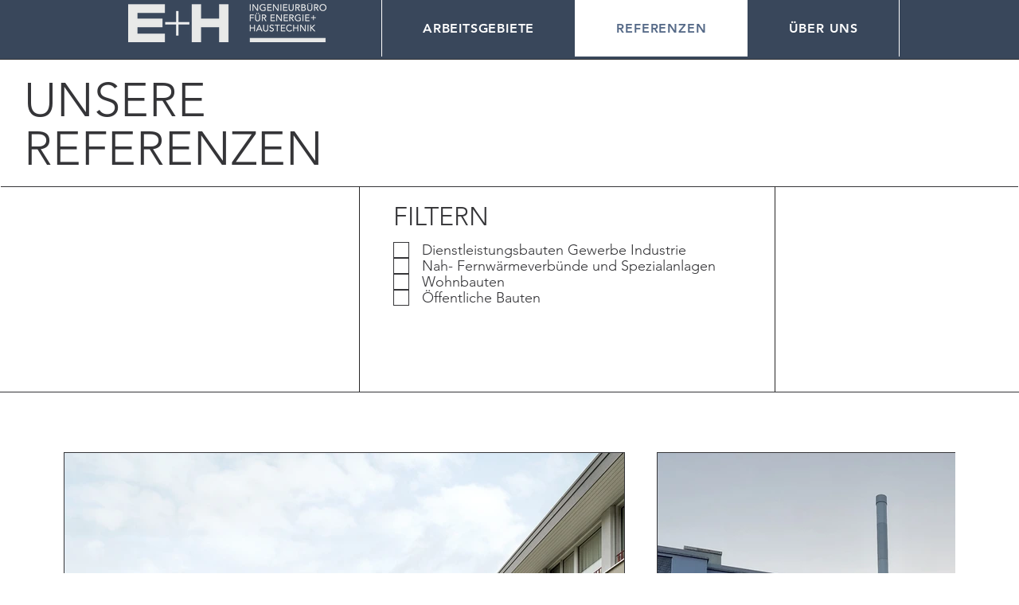

--- FILE ---
content_type: text/html; charset=UTF-8
request_url: https://www.eh-ing.ch/referenzen
body_size: 167879
content:
<!DOCTYPE html>
<html lang="de">
<head>
  
  <!-- SEO Tags -->
  <title>Referenzen | E+H Ingenieurbüro</title>
  <meta name="description" content="Hier finden Sie eine Auswahl unserer erfolgreich abgeschlossenen Projekte, die wir mit viel Leidenschaft und Engagement umgesetzt haben.
​​
Wenn Sie also auf der Suche nach einem zuverlässigen und kompetenten Partner für Ihr Projekt sind, schauen Sie sich gerne unsere Referenzprojekte an und lassen Sie sich von unserer Arbeit inspirieren. Wir stehen Ihnen gerne zur Verfügung, um Ihre individuellen Anforderungen zu besprechen und Ihnen massgeschneiderte Lösungen anzubieten. "/>
  <link rel="canonical" href="https://www.eh-ing.ch/referenzen"/>
  <meta property="og:title" content="Referenzen | E+H Ingenieurbüro"/>
  <meta property="og:description" content="Hier finden Sie eine Auswahl unserer erfolgreich abgeschlossenen Projekte, die wir mit viel Leidenschaft und Engagement umgesetzt haben.
​​
Wenn Sie also auf der Suche nach einem zuverlässigen und kompetenten Partner für Ihr Projekt sind, schauen Sie sich gerne unsere Referenzprojekte an und lassen Sie sich von unserer Arbeit inspirieren. Wir stehen Ihnen gerne zur Verfügung, um Ihre individuellen Anforderungen zu besprechen und Ihnen massgeschneiderte Lösungen anzubieten. "/>
  <meta property="og:image" content="https://static.wixstatic.com/media/46a8fa_ed0cf86767564022beda6a80336f9d84%7Emv2.jpg/v1/fit/w_2500,h_1330,al_c/46a8fa_ed0cf86767564022beda6a80336f9d84%7Emv2.jpg"/>
  <meta property="og:image:width" content="2500"/>
  <meta property="og:image:height" content="1330"/>
  <meta property="og:url" content="https://www.eh-ing.ch/referenzen"/>
  <meta property="og:site_name" content="E+H Ingenieurbüro"/>
  <meta property="og:type" content="website"/>
  <meta name="twitter:card" content="summary_large_image"/>
  <meta name="twitter:title" content="Referenzen | E+H Ingenieurbüro"/>
  <meta name="twitter:description" content="Hier finden Sie eine Auswahl unserer erfolgreich abgeschlossenen Projekte, die wir mit viel Leidenschaft und Engagement umgesetzt haben.
​​
Wenn Sie also auf der Suche nach einem zuverlässigen und kompetenten Partner für Ihr Projekt sind, schauen Sie sich gerne unsere Referenzprojekte an und lassen Sie sich von unserer Arbeit inspirieren. Wir stehen Ihnen gerne zur Verfügung, um Ihre individuellen Anforderungen zu besprechen und Ihnen massgeschneiderte Lösungen anzubieten. "/>
  <meta name="twitter:image" content="https://static.wixstatic.com/media/46a8fa_ed0cf86767564022beda6a80336f9d84%7Emv2.jpg/v1/fit/w_2500,h_1330,al_c/46a8fa_ed0cf86767564022beda6a80336f9d84%7Emv2.jpg"/>

  
  <meta charset='utf-8'>
  <meta name="viewport" content="width=device-width, initial-scale=1" id="wixDesktopViewport" />
  <meta http-equiv="X-UA-Compatible" content="IE=edge">
  <meta name="generator" content="Wix.com Website Builder"/>

  <link rel="icon" sizes="192x192" href="https://static.wixstatic.com/ficons/46a8fa_9868e25f3a954e89814be95b31433a5e%7Emv2.ico" type="image/x-icon"/>
  <link rel="shortcut icon" href="https://static.wixstatic.com/ficons/46a8fa_9868e25f3a954e89814be95b31433a5e%7Emv2.ico" type="image/x-icon"/>
  <link rel="apple-touch-icon" href="https://static.wixstatic.com/ficons/46a8fa_9868e25f3a954e89814be95b31433a5e%7Emv2.ico" type="image/x-icon"/>

  <!-- Safari Pinned Tab Icon -->
  <!-- <link rel="mask-icon" href="https://static.wixstatic.com/ficons/46a8fa_9868e25f3a954e89814be95b31433a5e%7Emv2.ico"> -->

  <!-- Original trials -->
  


  <!-- Segmenter Polyfill -->
  <script>
    if (!window.Intl || !window.Intl.Segmenter) {
      (function() {
        var script = document.createElement('script');
        script.src = 'https://static.parastorage.com/unpkg/@formatjs/intl-segmenter@11.7.10/polyfill.iife.js';
        document.head.appendChild(script);
      })();
    }
  </script>

  <!-- Legacy Polyfills -->
  <script nomodule="" src="https://static.parastorage.com/unpkg/core-js-bundle@3.2.1/minified.js"></script>
  <script nomodule="" src="https://static.parastorage.com/unpkg/focus-within-polyfill@5.0.9/dist/focus-within-polyfill.js"></script>

  <!-- Performance API Polyfills -->
  <script>
  (function () {
    var noop = function noop() {};
    if ("performance" in window === false) {
      window.performance = {};
    }
    window.performance.mark = performance.mark || noop;
    window.performance.measure = performance.measure || noop;
    if ("now" in window.performance === false) {
      var nowOffset = Date.now();
      if (performance.timing && performance.timing.navigationStart) {
        nowOffset = performance.timing.navigationStart;
      }
      window.performance.now = function now() {
        return Date.now() - nowOffset;
      };
    }
  })();
  </script>

  <!-- Globals Definitions -->
  <script>
    (function () {
      var now = Date.now()
      window.initialTimestamps = {
        initialTimestamp: now,
        initialRequestTimestamp: Math.round(performance.timeOrigin ? performance.timeOrigin : now - performance.now())
      }

      window.thunderboltTag = "libs-releases-GA-local"
      window.thunderboltVersion = "1.16803.0"
    })();
  </script>

  <!-- Essential Viewer Model -->
  <script type="application/json" id="wix-essential-viewer-model">{"fleetConfig":{"fleetName":"thunderbolt-seo-renderer","type":"GA","code":0},"mode":{"qa":false,"enableTestApi":false,"debug":false,"ssrIndicator":false,"ssrOnly":false,"siteAssetsFallback":"enable","versionIndicator":false},"componentsLibrariesTopology":[{"artifactId":"editor-elements","namespace":"wixui","url":"https:\/\/static.parastorage.com\/services\/editor-elements\/1.14868.0"},{"artifactId":"editor-elements","namespace":"dsgnsys","url":"https:\/\/static.parastorage.com\/services\/editor-elements\/1.14868.0"}],"siteFeaturesConfigs":{"sessionManager":{"isRunningInDifferentSiteContext":false}},"language":{"userLanguage":"de"},"siteAssets":{"clientTopology":{"mediaRootUrl":"https:\/\/static.wixstatic.com","scriptsUrl":"static.parastorage.com","staticMediaUrl":"https:\/\/static.wixstatic.com\/media","moduleRepoUrl":"https:\/\/static.parastorage.com\/unpkg","fileRepoUrl":"https:\/\/static.parastorage.com\/services","viewerAppsUrl":"https:\/\/viewer-apps.parastorage.com","viewerAssetsUrl":"https:\/\/viewer-assets.parastorage.com","siteAssetsUrl":"https:\/\/siteassets.parastorage.com","pageJsonServerUrls":["https:\/\/pages.parastorage.com","https:\/\/staticorigin.wixstatic.com","https:\/\/www.eh-ing.ch","https:\/\/fallback.wix.com\/wix-html-editor-pages-webapp\/page"],"pathOfTBModulesInFileRepoForFallback":"wix-thunderbolt\/dist\/"}},"siteFeatures":["accessibility","appMonitoring","assetsLoader","businessLogger","captcha","clickHandlerRegistrar","commonConfig","componentsLoader","componentsRegistry","consentPolicy","cyclicTabbing","domSelectors","dynamicPages","environmentWixCodeSdk","environment","lightbox","locationWixCodeSdk","mpaNavigation","navigationManager","navigationPhases","ooi","pages","panorama","renderer","reporter","routerFetch","router","scrollRestoration","seoWixCodeSdk","seo","sessionManager","siteMembersWixCodeSdk","siteMembers","siteScrollBlocker","siteWixCodeSdk","speculationRules","ssrCache","stores","structureApi","thunderboltInitializer","tpaCommons","translations","usedPlatformApis","warmupData","windowMessageRegistrar","windowWixCodeSdk","wixCustomElementComponent","wixEmbedsApi","componentsReact","platform"],"site":{"externalBaseUrl":"https:\/\/www.eh-ing.ch","isSEO":true},"media":{"staticMediaUrl":"https:\/\/static.wixstatic.com\/media","mediaRootUrl":"https:\/\/static.wixstatic.com\/","staticVideoUrl":"https:\/\/video.wixstatic.com\/"},"requestUrl":"https:\/\/www.eh-ing.ch\/referenzen","rollout":{"siteAssetsVersionsRollout":false,"isDACRollout":0,"isTBRollout":false},"commonConfig":{"brand":"wix","host":"VIEWER","bsi":"","consentPolicy":{},"consentPolicyHeader":{},"siteRevision":"906","renderingFlow":"NONE","language":"de","locale":"de-ch"},"interactionSampleRatio":0.01,"dynamicModelUrl":"https:\/\/www.eh-ing.ch\/_api\/v2\/dynamicmodel","accessTokensUrl":"https:\/\/www.eh-ing.ch\/_api\/v1\/access-tokens","isExcludedFromSecurityExperiments":false,"experiments":{"specs.thunderbolt.hardenFetchAndXHR":true,"specs.thunderbolt.securityExperiments":true}}</script>
  <script>window.viewerModel = JSON.parse(document.getElementById('wix-essential-viewer-model').textContent)</script>

  <script>
    window.commonConfig = viewerModel.commonConfig
  </script>

  
  <!-- BEGIN handleAccessTokens bundle -->

  <script data-url="https://static.parastorage.com/services/wix-thunderbolt/dist/handleAccessTokens.inline.4f2f9a53.bundle.min.js">(()=>{"use strict";function e(e){let{context:o,property:r,value:n,enumerable:i=!0}=e,c=e.get,l=e.set;if(!r||void 0===n&&!c&&!l)return new Error("property and value are required");let a=o||globalThis,s=a?.[r],u={};if(void 0!==n)u.value=n;else{if(c){let e=t(c);e&&(u.get=e)}if(l){let e=t(l);e&&(u.set=e)}}let p={...u,enumerable:i||!1,configurable:!1};void 0!==n&&(p.writable=!1);try{Object.defineProperty(a,r,p)}catch(e){return e instanceof TypeError?s:e}return s}function t(e,t){return"function"==typeof e?e:!0===e?.async&&"function"==typeof e.func?t?async function(t){return e.func(t)}:async function(){return e.func()}:"function"==typeof e?.func?e.func:void 0}try{e({property:"strictDefine",value:e})}catch{}try{e({property:"defineStrictObject",value:r})}catch{}try{e({property:"defineStrictMethod",value:n})}catch{}var o=["toString","toLocaleString","valueOf","constructor","prototype"];function r(t){let{context:n,property:c,propertiesToExclude:l=[],skipPrototype:a=!1,hardenPrototypePropertiesToExclude:s=[]}=t;if(!c)return new Error("property is required");let u=(n||globalThis)[c],p={},f=i(n,c);u&&("object"==typeof u||"function"==typeof u)&&Reflect.ownKeys(u).forEach(t=>{if(!l.includes(t)&&!o.includes(t)){let o=i(u,t);if(o&&(o.writable||o.configurable)){let{value:r,get:n,set:i,enumerable:c=!1}=o,l={};void 0!==r?l.value=r:n?l.get=n:i&&(l.set=i);try{let o=e({context:u,property:t,...l,enumerable:c});p[t]=o}catch(e){if(!(e instanceof TypeError))throw e;try{p[t]=o.value||o.get||o.set}catch{}}}}});let d={originalObject:u,originalProperties:p};if(!a&&void 0!==u?.prototype){let e=r({context:u,property:"prototype",propertiesToExclude:s,skipPrototype:!0});e instanceof Error||(d.originalPrototype=e?.originalObject,d.originalPrototypeProperties=e?.originalProperties)}return e({context:n,property:c,value:u,enumerable:f?.enumerable}),d}function n(t,o){let r=(o||globalThis)[t],n=i(o||globalThis,t);return r&&n&&(n.writable||n.configurable)?(Object.freeze(r),e({context:globalThis,property:t,value:r})):r}function i(e,t){if(e&&t)try{return Reflect.getOwnPropertyDescriptor(e,t)}catch{return}}function c(e){if("string"!=typeof e)return e;try{return decodeURIComponent(e).toLowerCase().trim()}catch{return e.toLowerCase().trim()}}function l(e,t){let o="";if("string"==typeof e)o=e.split("=")[0]?.trim()||"";else{if(!e||"string"!=typeof e.name)return!1;o=e.name}return t.has(c(o)||"")}function a(e,t){let o;return o="string"==typeof e?e.split(";").map(e=>e.trim()).filter(e=>e.length>0):e||[],o.filter(e=>!l(e,t))}var s=null;function u(){return null===s&&(s=typeof Document>"u"?void 0:Object.getOwnPropertyDescriptor(Document.prototype,"cookie")),s}function p(t,o){if(!globalThis?.cookieStore)return;let r=globalThis.cookieStore.get.bind(globalThis.cookieStore),n=globalThis.cookieStore.getAll.bind(globalThis.cookieStore),i=globalThis.cookieStore.set.bind(globalThis.cookieStore),c=globalThis.cookieStore.delete.bind(globalThis.cookieStore);return e({context:globalThis.CookieStore.prototype,property:"get",value:async function(e){return l(("string"==typeof e?e:e.name)||"",t)?null:r.call(this,e)},enumerable:!0}),e({context:globalThis.CookieStore.prototype,property:"getAll",value:async function(){return a(await n.apply(this,Array.from(arguments)),t)},enumerable:!0}),e({context:globalThis.CookieStore.prototype,property:"set",value:async function(){let e=Array.from(arguments);if(!l(1===e.length?e[0].name:e[0],t))return i.apply(this,e);o&&console.warn(o)},enumerable:!0}),e({context:globalThis.CookieStore.prototype,property:"delete",value:async function(){let e=Array.from(arguments);if(!l(1===e.length?e[0].name:e[0],t))return c.apply(this,e)},enumerable:!0}),e({context:globalThis.cookieStore,property:"prototype",value:globalThis.CookieStore.prototype,enumerable:!1}),e({context:globalThis,property:"cookieStore",value:globalThis.cookieStore,enumerable:!0}),{get:r,getAll:n,set:i,delete:c}}var f=["TextEncoder","TextDecoder","XMLHttpRequestEventTarget","EventTarget","URL","JSON","Reflect","Object","Array","Map","Set","WeakMap","WeakSet","Promise","Symbol","Error"],d=["addEventListener","removeEventListener","dispatchEvent","encodeURI","encodeURIComponent","decodeURI","decodeURIComponent"];const y=(e,t)=>{try{const o=t?t.get.call(document):document.cookie;return o.split(";").map(e=>e.trim()).filter(t=>t?.startsWith(e))[0]?.split("=")[1]}catch(e){return""}},g=(e="",t="",o="/")=>`${e}=; ${t?`domain=${t};`:""} max-age=0; path=${o}; expires=Thu, 01 Jan 1970 00:00:01 GMT`;function m(){(function(){if("undefined"!=typeof window){const e=performance.getEntriesByType("navigation")[0];return"back_forward"===(e?.type||"")}return!1})()&&function(){const{counter:e}=function(){const e=b("getItem");if(e){const[t,o]=e.split("-"),r=o?parseInt(o,10):0;if(r>=3){const e=t?Number(t):0;if(Date.now()-e>6e4)return{counter:0}}return{counter:r}}return{counter:0}}();e<3?(!function(e=1){b("setItem",`${Date.now()}-${e}`)}(e+1),window.location.reload()):console.error("ATS: Max reload attempts reached")}()}function b(e,t){try{return sessionStorage[e]("reload",t||"")}catch(e){console.error("ATS: Error calling sessionStorage:",e)}}const h="client-session-bind",v="sec-fetch-unsupported",{experiments:w}=window.viewerModel,T=[h,"client-binding",v,"svSession","smSession","server-session-bind","wixSession2","wixSession3"].map(e=>e.toLowerCase()),{cookie:S}=function(t,o){let r=new Set(t);return e({context:document,property:"cookie",set:{func:e=>function(e,t,o,r){let n=u(),i=c(t.split(";")[0]||"")||"";[...o].every(e=>!i.startsWith(e.toLowerCase()))&&n?.set?n.set.call(e,t):r&&console.warn(r)}(document,e,r,o)},get:{func:()=>function(e,t){let o=u();if(!o?.get)throw new Error("Cookie descriptor or getter not available");return a(o.get.call(e),t).join("; ")}(document,r)},enumerable:!0}),{cookieStore:p(r,o),cookie:u()}}(T),k="tbReady",x="security_overrideGlobals",{experiments:E,siteFeaturesConfigs:C,accessTokensUrl:P}=window.viewerModel,R=P,M={},O=(()=>{const e=y(h,S);if(w["specs.thunderbolt.browserCacheReload"]){y(v,S)||e?b("removeItem"):m()}return(()=>{const e=g(h),t=g(h,location.hostname);S.set.call(document,e),S.set.call(document,t)})(),e})();O&&(M["client-binding"]=O);const D=fetch;addEventListener(k,function e(t){const{logger:o}=t.detail;try{window.tb.init({fetch:D,fetchHeaders:M})}catch(e){const t=new Error("TB003");o.meter(`${x}_${t.message}`,{paramsOverrides:{errorType:x,eventString:t.message}}),window?.viewerModel?.mode.debug&&console.error(e)}finally{removeEventListener(k,e)}}),E["specs.thunderbolt.hardenFetchAndXHR"]||(window.fetchDynamicModel=()=>C.sessionManager.isRunningInDifferentSiteContext?Promise.resolve({}):fetch(R,{credentials:"same-origin",headers:M}).then(function(e){if(!e.ok)throw new Error(`[${e.status}]${e.statusText}`);return e.json()}),window.dynamicModelPromise=window.fetchDynamicModel())})();
//# sourceMappingURL=https://static.parastorage.com/services/wix-thunderbolt/dist/handleAccessTokens.inline.4f2f9a53.bundle.min.js.map</script>

<!-- END handleAccessTokens bundle -->

<!-- BEGIN overrideGlobals bundle -->

<script data-url="https://static.parastorage.com/services/wix-thunderbolt/dist/overrideGlobals.inline.ec13bfcf.bundle.min.js">(()=>{"use strict";function e(e){let{context:r,property:o,value:n,enumerable:i=!0}=e,c=e.get,a=e.set;if(!o||void 0===n&&!c&&!a)return new Error("property and value are required");let l=r||globalThis,u=l?.[o],s={};if(void 0!==n)s.value=n;else{if(c){let e=t(c);e&&(s.get=e)}if(a){let e=t(a);e&&(s.set=e)}}let p={...s,enumerable:i||!1,configurable:!1};void 0!==n&&(p.writable=!1);try{Object.defineProperty(l,o,p)}catch(e){return e instanceof TypeError?u:e}return u}function t(e,t){return"function"==typeof e?e:!0===e?.async&&"function"==typeof e.func?t?async function(t){return e.func(t)}:async function(){return e.func()}:"function"==typeof e?.func?e.func:void 0}try{e({property:"strictDefine",value:e})}catch{}try{e({property:"defineStrictObject",value:o})}catch{}try{e({property:"defineStrictMethod",value:n})}catch{}var r=["toString","toLocaleString","valueOf","constructor","prototype"];function o(t){let{context:n,property:c,propertiesToExclude:a=[],skipPrototype:l=!1,hardenPrototypePropertiesToExclude:u=[]}=t;if(!c)return new Error("property is required");let s=(n||globalThis)[c],p={},f=i(n,c);s&&("object"==typeof s||"function"==typeof s)&&Reflect.ownKeys(s).forEach(t=>{if(!a.includes(t)&&!r.includes(t)){let r=i(s,t);if(r&&(r.writable||r.configurable)){let{value:o,get:n,set:i,enumerable:c=!1}=r,a={};void 0!==o?a.value=o:n?a.get=n:i&&(a.set=i);try{let r=e({context:s,property:t,...a,enumerable:c});p[t]=r}catch(e){if(!(e instanceof TypeError))throw e;try{p[t]=r.value||r.get||r.set}catch{}}}}});let d={originalObject:s,originalProperties:p};if(!l&&void 0!==s?.prototype){let e=o({context:s,property:"prototype",propertiesToExclude:u,skipPrototype:!0});e instanceof Error||(d.originalPrototype=e?.originalObject,d.originalPrototypeProperties=e?.originalProperties)}return e({context:n,property:c,value:s,enumerable:f?.enumerable}),d}function n(t,r){let o=(r||globalThis)[t],n=i(r||globalThis,t);return o&&n&&(n.writable||n.configurable)?(Object.freeze(o),e({context:globalThis,property:t,value:o})):o}function i(e,t){if(e&&t)try{return Reflect.getOwnPropertyDescriptor(e,t)}catch{return}}function c(e){if("string"!=typeof e)return e;try{return decodeURIComponent(e).toLowerCase().trim()}catch{return e.toLowerCase().trim()}}function a(e,t){return e instanceof Headers?e.forEach((r,o)=>{l(o,t)||e.delete(o)}):Object.keys(e).forEach(r=>{l(r,t)||delete e[r]}),e}function l(e,t){return!t.has(c(e)||"")}function u(e,t){let r=!0,o=function(e){let t,r;if(globalThis.Request&&e instanceof Request)t=e.url;else{if("function"!=typeof e?.toString)throw new Error("Unsupported type for url");t=e.toString()}try{return new URL(t).pathname}catch{return r=t.replace(/#.+/gi,"").split("?").shift(),r.startsWith("/")?r:`/${r}`}}(e),n=c(o);return n&&t.some(e=>n.includes(e))&&(r=!1),r}function s(t,r,o){let n=fetch,i=XMLHttpRequest,c=new Set(r);function s(){let e=new i,r=e.open,n=e.setRequestHeader;return e.open=function(){let n=Array.from(arguments),i=n[1];if(n.length<2||u(i,t))return r.apply(e,n);throw new Error(o||`Request not allowed for path ${i}`)},e.setRequestHeader=function(t,r){l(decodeURIComponent(t),c)&&n.call(e,t,r)},e}return e({property:"fetch",value:function(){let e=function(e,t){return globalThis.Request&&e[0]instanceof Request&&e[0]?.headers?a(e[0].headers,t):e[1]?.headers&&a(e[1].headers,t),e}(arguments,c);return u(arguments[0],t)?n.apply(globalThis,Array.from(e)):new Promise((e,t)=>{t(new Error(o||`Request not allowed for path ${arguments[0]}`))})},enumerable:!0}),e({property:"XMLHttpRequest",value:s,enumerable:!0}),Object.keys(i).forEach(e=>{s[e]=i[e]}),{fetch:n,XMLHttpRequest:i}}var p=["TextEncoder","TextDecoder","XMLHttpRequestEventTarget","EventTarget","URL","JSON","Reflect","Object","Array","Map","Set","WeakMap","WeakSet","Promise","Symbol","Error"],f=["addEventListener","removeEventListener","dispatchEvent","encodeURI","encodeURIComponent","decodeURI","decodeURIComponent"];const d=function(){let t=globalThis.open,r=document.open;function o(e,r,o){let n="string"!=typeof e,i=t.call(window,e,r,o);return n||e&&function(e){return e.startsWith("//")&&/(?:[a-z0-9](?:[a-z0-9-]{0,61}[a-z0-9])?\.)+[a-z0-9][a-z0-9-]{0,61}[a-z0-9]/g.test(`${location.protocol}:${e}`)&&(e=`${location.protocol}${e}`),!e.startsWith("http")||new URL(e).hostname===location.hostname}(e)?{}:i}return e({property:"open",value:o,context:globalThis,enumerable:!0}),e({property:"open",value:function(e,t,n){return e?o(e,t,n):r.call(document,e||"",t||"",n||"")},context:document,enumerable:!0}),{open:t,documentOpen:r}},y=function(){let t=document.createElement,r=Element.prototype.setAttribute,o=Element.prototype.setAttributeNS;return e({property:"createElement",context:document,value:function(n,i){let a=t.call(document,n,i);if("iframe"===c(n)){e({property:"srcdoc",context:a,get:()=>"",set:()=>{console.warn("`srcdoc` is not allowed in iframe elements.")}});let t=function(e,t){"srcdoc"!==e.toLowerCase()?r.call(a,e,t):console.warn("`srcdoc` attribute is not allowed to be set.")},n=function(e,t,r){"srcdoc"!==t.toLowerCase()?o.call(a,e,t,r):console.warn("`srcdoc` attribute is not allowed to be set.")};a.setAttribute=t,a.setAttributeNS=n}return a},enumerable:!0}),{createElement:t,setAttribute:r,setAttributeNS:o}},m=["client-binding"],b=["/_api/v1/access-tokens","/_api/v2/dynamicmodel","/_api/one-app-session-web/v3/businesses"],h=function(){let t=setTimeout,r=setInterval;return o("setTimeout",0,globalThis),o("setInterval",0,globalThis),{setTimeout:t,setInterval:r};function o(t,r,o){let n=o||globalThis,i=n[t];if(!i||"function"!=typeof i)throw new Error(`Function ${t} not found or is not a function`);e({property:t,value:function(){let e=Array.from(arguments);if("string"!=typeof e[r])return i.apply(n,e);console.warn(`Calling ${t} with a String Argument at index ${r} is not allowed`)},context:o,enumerable:!0})}},v=function(){if(navigator&&"serviceWorker"in navigator){let t=navigator.serviceWorker.register;return e({context:navigator.serviceWorker,property:"register",value:function(){console.log("Service worker registration is not allowed")},enumerable:!0}),{register:t}}return{}};performance.mark("overrideGlobals started");const{isExcludedFromSecurityExperiments:g,experiments:w}=window.viewerModel,E=!g&&w["specs.thunderbolt.securityExperiments"];try{d(),E&&y(),w["specs.thunderbolt.hardenFetchAndXHR"]&&E&&s(b,m),v(),(e=>{let t=[],r=[];r=r.concat(["TextEncoder","TextDecoder"]),e&&(r=r.concat(["XMLHttpRequestEventTarget","EventTarget"])),r=r.concat(["URL","JSON"]),e&&(t=t.concat(["addEventListener","removeEventListener"])),t=t.concat(["encodeURI","encodeURIComponent","decodeURI","decodeURIComponent"]),r=r.concat(["String","Number"]),e&&r.push("Object"),r=r.concat(["Reflect"]),t.forEach(e=>{n(e),["addEventListener","removeEventListener"].includes(e)&&n(e,document)}),r.forEach(e=>{o({property:e})})})(E),E&&h()}catch(e){window?.viewerModel?.mode.debug&&console.error(e);const t=new Error("TB006");window.fedops?.reportError(t,"security_overrideGlobals"),window.Sentry?window.Sentry.captureException(t):globalThis.defineStrictProperty("sentryBuffer",[t],window,!1)}performance.mark("overrideGlobals ended")})();
//# sourceMappingURL=https://static.parastorage.com/services/wix-thunderbolt/dist/overrideGlobals.inline.ec13bfcf.bundle.min.js.map</script>

<!-- END overrideGlobals bundle -->


  
  <script>
    window.commonConfig = viewerModel.commonConfig

	
  </script>

  <!-- Initial CSS -->
  <style data-url="https://static.parastorage.com/services/wix-thunderbolt/dist/main.347af09f.min.css">@keyframes slide-horizontal-new{0%{transform:translateX(100%)}}@keyframes slide-horizontal-old{80%{opacity:1}to{opacity:0;transform:translateX(-100%)}}@keyframes slide-vertical-new{0%{transform:translateY(-100%)}}@keyframes slide-vertical-old{80%{opacity:1}to{opacity:0;transform:translateY(100%)}}@keyframes out-in-new{0%{opacity:0}}@keyframes out-in-old{to{opacity:0}}:root:active-view-transition{view-transition-name:none}::view-transition{pointer-events:none}:root:active-view-transition::view-transition-new(page-group),:root:active-view-transition::view-transition-old(page-group){animation-duration:.6s;cursor:wait;pointer-events:all}:root:active-view-transition-type(SlideHorizontal)::view-transition-old(page-group){animation:slide-horizontal-old .6s cubic-bezier(.83,0,.17,1) forwards;mix-blend-mode:normal}:root:active-view-transition-type(SlideHorizontal)::view-transition-new(page-group){animation:slide-horizontal-new .6s cubic-bezier(.83,0,.17,1) backwards;mix-blend-mode:normal}:root:active-view-transition-type(SlideVertical)::view-transition-old(page-group){animation:slide-vertical-old .6s cubic-bezier(.83,0,.17,1) forwards;mix-blend-mode:normal}:root:active-view-transition-type(SlideVertical)::view-transition-new(page-group){animation:slide-vertical-new .6s cubic-bezier(.83,0,.17,1) backwards;mix-blend-mode:normal}:root:active-view-transition-type(OutIn)::view-transition-old(page-group){animation:out-in-old .35s cubic-bezier(.22,1,.36,1) forwards}:root:active-view-transition-type(OutIn)::view-transition-new(page-group){animation:out-in-new .35s cubic-bezier(.64,0,.78,0) .35s backwards}@media(prefers-reduced-motion:reduce){::view-transition-group(*),::view-transition-new(*),::view-transition-old(*){animation:none!important}}body,html{background:transparent;border:0;margin:0;outline:0;padding:0;vertical-align:baseline}body{--scrollbar-width:0px;font-family:Arial,Helvetica,sans-serif;font-size:10px}body,html{height:100%}body{overflow-x:auto;overflow-y:scroll}body:not(.responsive) #site-root{min-width:var(--site-width);width:100%}body:not([data-js-loaded]) [data-hide-prejs]{visibility:hidden}interact-element{display:contents}#SITE_CONTAINER{position:relative}:root{--one-unit:1vw;--section-max-width:9999px;--spx-stopper-max:9999px;--spx-stopper-min:0px;--browser-zoom:1}@supports(-webkit-appearance:none) and (stroke-color:transparent){:root{--safari-sticky-fix:opacity;--experimental-safari-sticky-fix:translateZ(0)}}@supports(container-type:inline-size){:root{--one-unit:1cqw}}[id^=oldHoverBox-]{mix-blend-mode:plus-lighter;transition:opacity .5s ease,visibility .5s ease}[data-mesh-id$=inlineContent-gridContainer]:has(>[id^=oldHoverBox-]){isolation:isolate}</style>
<style data-url="https://static.parastorage.com/services/wix-thunderbolt/dist/main.renderer.25146d00.min.css">a,abbr,acronym,address,applet,b,big,blockquote,button,caption,center,cite,code,dd,del,dfn,div,dl,dt,em,fieldset,font,footer,form,h1,h2,h3,h4,h5,h6,header,i,iframe,img,ins,kbd,label,legend,li,nav,object,ol,p,pre,q,s,samp,section,small,span,strike,strong,sub,sup,table,tbody,td,tfoot,th,thead,title,tr,tt,u,ul,var{background:transparent;border:0;margin:0;outline:0;padding:0;vertical-align:baseline}input,select,textarea{box-sizing:border-box;font-family:Helvetica,Arial,sans-serif}ol,ul{list-style:none}blockquote,q{quotes:none}ins{text-decoration:none}del{text-decoration:line-through}table{border-collapse:collapse;border-spacing:0}a{cursor:pointer;text-decoration:none}.testStyles{overflow-y:hidden}.reset-button{-webkit-appearance:none;background:none;border:0;color:inherit;font:inherit;line-height:normal;outline:0;overflow:visible;padding:0;-webkit-user-select:none;-moz-user-select:none;-ms-user-select:none}:focus{outline:none}body.device-mobile-optimized:not(.disable-site-overflow){overflow-x:hidden;overflow-y:scroll}body.device-mobile-optimized:not(.responsive) #SITE_CONTAINER{margin-left:auto;margin-right:auto;overflow-x:visible;position:relative;width:320px}body.device-mobile-optimized:not(.responsive):not(.blockSiteScrolling) #SITE_CONTAINER{margin-top:0}body.device-mobile-optimized>*{max-width:100%!important}body.device-mobile-optimized #site-root{overflow-x:hidden;overflow-y:hidden}@supports(overflow:clip){body.device-mobile-optimized #site-root{overflow-x:clip;overflow-y:clip}}body.device-mobile-non-optimized #SITE_CONTAINER #site-root{overflow-x:clip;overflow-y:clip}body.device-mobile-non-optimized.fullScreenMode{background-color:#5f6360}body.device-mobile-non-optimized.fullScreenMode #MOBILE_ACTIONS_MENU,body.device-mobile-non-optimized.fullScreenMode #SITE_BACKGROUND,body.device-mobile-non-optimized.fullScreenMode #site-root,body.fullScreenMode #WIX_ADS{visibility:hidden}body.fullScreenMode{overflow-x:hidden!important;overflow-y:hidden!important}body.fullScreenMode.device-mobile-optimized #TINY_MENU{opacity:0;pointer-events:none}body.fullScreenMode-scrollable.device-mobile-optimized{overflow-x:hidden!important;overflow-y:auto!important}body.fullScreenMode-scrollable.device-mobile-optimized #masterPage,body.fullScreenMode-scrollable.device-mobile-optimized #site-root{overflow-x:hidden!important;overflow-y:hidden!important}body.fullScreenMode-scrollable.device-mobile-optimized #SITE_BACKGROUND,body.fullScreenMode-scrollable.device-mobile-optimized #masterPage{height:auto!important}body.fullScreenMode-scrollable.device-mobile-optimized #masterPage.mesh-layout{height:0!important}body.blockSiteScrolling,body.siteScrollingBlocked{position:fixed;width:100%}body.siteScrollingBlockedIOSFix{overflow:hidden!important}body.blockSiteScrolling #SITE_CONTAINER{margin-top:calc(var(--blocked-site-scroll-margin-top)*-1)}#site-root{margin:0 auto;min-height:100%;position:relative;top:var(--wix-ads-height)}#site-root img:not([src]){visibility:hidden}#site-root svg img:not([src]){visibility:visible}.auto-generated-link{color:inherit}#SCROLL_TO_BOTTOM,#SCROLL_TO_TOP{height:0}.has-click-trigger{cursor:pointer}.fullScreenOverlay{bottom:0;display:flex;justify-content:center;left:0;overflow-y:hidden;position:fixed;right:0;top:-60px;z-index:1005}.fullScreenOverlay>.fullScreenOverlayContent{bottom:0;left:0;margin:0 auto;overflow:hidden;position:absolute;right:0;top:60px;transform:translateZ(0)}[data-mesh-id$=centeredContent],[data-mesh-id$=form],[data-mesh-id$=inlineContent]{pointer-events:none;position:relative}[data-mesh-id$=-gridWrapper],[data-mesh-id$=-rotated-wrapper]{pointer-events:none}[data-mesh-id$=-gridContainer]>*,[data-mesh-id$=-rotated-wrapper]>*,[data-mesh-id$=inlineContent]>:not([data-mesh-id$=-gridContainer]){pointer-events:auto}.device-mobile-optimized #masterPage.mesh-layout #SOSP_CONTAINER_CUSTOM_ID{grid-area:2/1/3/2;-ms-grid-row:2;position:relative}#masterPage.mesh-layout{-ms-grid-rows:max-content max-content min-content max-content;-ms-grid-columns:100%;align-items:start;display:-ms-grid;display:grid;grid-template-columns:100%;grid-template-rows:max-content max-content min-content max-content;justify-content:stretch}#masterPage.mesh-layout #PAGES_CONTAINER,#masterPage.mesh-layout #SITE_FOOTER-placeholder,#masterPage.mesh-layout #SITE_FOOTER_WRAPPER,#masterPage.mesh-layout #SITE_HEADER-placeholder,#masterPage.mesh-layout #SITE_HEADER_WRAPPER,#masterPage.mesh-layout #SOSP_CONTAINER_CUSTOM_ID[data-state~=mobileView],#masterPage.mesh-layout #soapAfterPagesContainer,#masterPage.mesh-layout #soapBeforePagesContainer{-ms-grid-row-align:start;-ms-grid-column-align:start;-ms-grid-column:1}#masterPage.mesh-layout #SITE_HEADER-placeholder,#masterPage.mesh-layout #SITE_HEADER_WRAPPER{grid-area:1/1/2/2;-ms-grid-row:1}#masterPage.mesh-layout #PAGES_CONTAINER,#masterPage.mesh-layout #soapAfterPagesContainer,#masterPage.mesh-layout #soapBeforePagesContainer{grid-area:3/1/4/2;-ms-grid-row:3}#masterPage.mesh-layout #soapAfterPagesContainer,#masterPage.mesh-layout #soapBeforePagesContainer{width:100%}#masterPage.mesh-layout #PAGES_CONTAINER{align-self:stretch}#masterPage.mesh-layout main#PAGES_CONTAINER{display:block}#masterPage.mesh-layout #SITE_FOOTER-placeholder,#masterPage.mesh-layout #SITE_FOOTER_WRAPPER{grid-area:4/1/5/2;-ms-grid-row:4}#masterPage.mesh-layout #SITE_PAGES,#masterPage.mesh-layout [data-mesh-id=PAGES_CONTAINERcenteredContent],#masterPage.mesh-layout [data-mesh-id=PAGES_CONTAINERinlineContent]{height:100%}#masterPage.mesh-layout.desktop>*{width:100%}#masterPage.mesh-layout #PAGES_CONTAINER,#masterPage.mesh-layout #SITE_FOOTER,#masterPage.mesh-layout #SITE_FOOTER_WRAPPER,#masterPage.mesh-layout #SITE_HEADER,#masterPage.mesh-layout #SITE_HEADER_WRAPPER,#masterPage.mesh-layout #SITE_PAGES,#masterPage.mesh-layout #masterPageinlineContent{position:relative}#masterPage.mesh-layout #SITE_HEADER{grid-area:1/1/2/2}#masterPage.mesh-layout #SITE_FOOTER{grid-area:4/1/5/2}#masterPage.mesh-layout.overflow-x-clip #SITE_FOOTER,#masterPage.mesh-layout.overflow-x-clip #SITE_HEADER{overflow-x:clip}[data-z-counter]{z-index:0}[data-z-counter="0"]{z-index:auto}.wixSiteProperties{-webkit-font-smoothing:antialiased;-moz-osx-font-smoothing:grayscale}:root{--wst-button-color-fill-primary:rgb(var(--color_48));--wst-button-color-border-primary:rgb(var(--color_49));--wst-button-color-text-primary:rgb(var(--color_50));--wst-button-color-fill-primary-hover:rgb(var(--color_51));--wst-button-color-border-primary-hover:rgb(var(--color_52));--wst-button-color-text-primary-hover:rgb(var(--color_53));--wst-button-color-fill-primary-disabled:rgb(var(--color_54));--wst-button-color-border-primary-disabled:rgb(var(--color_55));--wst-button-color-text-primary-disabled:rgb(var(--color_56));--wst-button-color-fill-secondary:rgb(var(--color_57));--wst-button-color-border-secondary:rgb(var(--color_58));--wst-button-color-text-secondary:rgb(var(--color_59));--wst-button-color-fill-secondary-hover:rgb(var(--color_60));--wst-button-color-border-secondary-hover:rgb(var(--color_61));--wst-button-color-text-secondary-hover:rgb(var(--color_62));--wst-button-color-fill-secondary-disabled:rgb(var(--color_63));--wst-button-color-border-secondary-disabled:rgb(var(--color_64));--wst-button-color-text-secondary-disabled:rgb(var(--color_65));--wst-color-fill-base-1:rgb(var(--color_36));--wst-color-fill-base-2:rgb(var(--color_37));--wst-color-fill-base-shade-1:rgb(var(--color_38));--wst-color-fill-base-shade-2:rgb(var(--color_39));--wst-color-fill-base-shade-3:rgb(var(--color_40));--wst-color-fill-accent-1:rgb(var(--color_41));--wst-color-fill-accent-2:rgb(var(--color_42));--wst-color-fill-accent-3:rgb(var(--color_43));--wst-color-fill-accent-4:rgb(var(--color_44));--wst-color-fill-background-primary:rgb(var(--color_11));--wst-color-fill-background-secondary:rgb(var(--color_12));--wst-color-text-primary:rgb(var(--color_15));--wst-color-text-secondary:rgb(var(--color_14));--wst-color-action:rgb(var(--color_18));--wst-color-disabled:rgb(var(--color_39));--wst-color-title:rgb(var(--color_45));--wst-color-subtitle:rgb(var(--color_46));--wst-color-line:rgb(var(--color_47));--wst-font-style-h2:var(--font_2);--wst-font-style-h3:var(--font_3);--wst-font-style-h4:var(--font_4);--wst-font-style-h5:var(--font_5);--wst-font-style-h6:var(--font_6);--wst-font-style-body-large:var(--font_7);--wst-font-style-body-medium:var(--font_8);--wst-font-style-body-small:var(--font_9);--wst-font-style-body-x-small:var(--font_10);--wst-color-custom-1:rgb(var(--color_13));--wst-color-custom-2:rgb(var(--color_16));--wst-color-custom-3:rgb(var(--color_17));--wst-color-custom-4:rgb(var(--color_19));--wst-color-custom-5:rgb(var(--color_20));--wst-color-custom-6:rgb(var(--color_21));--wst-color-custom-7:rgb(var(--color_22));--wst-color-custom-8:rgb(var(--color_23));--wst-color-custom-9:rgb(var(--color_24));--wst-color-custom-10:rgb(var(--color_25));--wst-color-custom-11:rgb(var(--color_26));--wst-color-custom-12:rgb(var(--color_27));--wst-color-custom-13:rgb(var(--color_28));--wst-color-custom-14:rgb(var(--color_29));--wst-color-custom-15:rgb(var(--color_30));--wst-color-custom-16:rgb(var(--color_31));--wst-color-custom-17:rgb(var(--color_32));--wst-color-custom-18:rgb(var(--color_33));--wst-color-custom-19:rgb(var(--color_34));--wst-color-custom-20:rgb(var(--color_35))}.wix-presets-wrapper{display:contents}</style>

  <meta name="format-detection" content="telephone=no">
  <meta name="skype_toolbar" content="skype_toolbar_parser_compatible">
  
  

  

  

  <!-- head performance data start -->
  
  <!-- head performance data end -->
  

    


    
<style data-href="https://static.parastorage.com/services/editor-elements-library/dist/thunderbolt/rb_wixui.thunderbolt_bootstrap-classic.72e6a2a3.min.css">.PlZyDq{touch-action:manipulation}.uDW_Qe{align-items:center;box-sizing:border-box;display:flex;justify-content:var(--label-align);min-width:100%;text-align:initial;width:-moz-max-content;width:max-content}.uDW_Qe:before{max-width:var(--margin-start,0)}.uDW_Qe:after,.uDW_Qe:before{align-self:stretch;content:"";flex-grow:1}.uDW_Qe:after{max-width:var(--margin-end,0)}.FubTgk{height:100%}.FubTgk .uDW_Qe{border-radius:var(--corvid-border-radius,var(--rd,0));bottom:0;box-shadow:var(--shd,0 1px 4px rgba(0,0,0,.6));left:0;position:absolute;right:0;top:0;transition:var(--trans1,border-color .4s ease 0s,background-color .4s ease 0s)}.FubTgk .uDW_Qe:link,.FubTgk .uDW_Qe:visited{border-color:transparent}.FubTgk .l7_2fn{color:var(--corvid-color,rgb(var(--txt,var(--color_15,color_15))));font:var(--fnt,var(--font_5));margin:0;position:relative;transition:var(--trans2,color .4s ease 0s);white-space:nowrap}.FubTgk[aria-disabled=false] .uDW_Qe{background-color:var(--corvid-background-color,rgba(var(--bg,var(--color_17,color_17)),var(--alpha-bg,1)));border:solid var(--corvid-border-color,rgba(var(--brd,var(--color_15,color_15)),var(--alpha-brd,1))) var(--corvid-border-width,var(--brw,0));cursor:pointer!important}:host(.device-mobile-optimized) .FubTgk[aria-disabled=false]:active .uDW_Qe,body.device-mobile-optimized .FubTgk[aria-disabled=false]:active .uDW_Qe{background-color:var(--corvid-hover-background-color,rgba(var(--bgh,var(--color_18,color_18)),var(--alpha-bgh,1)));border-color:var(--corvid-hover-border-color,rgba(var(--brdh,var(--color_15,color_15)),var(--alpha-brdh,1)))}:host(.device-mobile-optimized) .FubTgk[aria-disabled=false]:active .l7_2fn,body.device-mobile-optimized .FubTgk[aria-disabled=false]:active .l7_2fn{color:var(--corvid-hover-color,rgb(var(--txth,var(--color_15,color_15))))}:host(:not(.device-mobile-optimized)) .FubTgk[aria-disabled=false]:hover .uDW_Qe,body:not(.device-mobile-optimized) .FubTgk[aria-disabled=false]:hover .uDW_Qe{background-color:var(--corvid-hover-background-color,rgba(var(--bgh,var(--color_18,color_18)),var(--alpha-bgh,1)));border-color:var(--corvid-hover-border-color,rgba(var(--brdh,var(--color_15,color_15)),var(--alpha-brdh,1)))}:host(:not(.device-mobile-optimized)) .FubTgk[aria-disabled=false]:hover .l7_2fn,body:not(.device-mobile-optimized) .FubTgk[aria-disabled=false]:hover .l7_2fn{color:var(--corvid-hover-color,rgb(var(--txth,var(--color_15,color_15))))}.FubTgk[aria-disabled=true] .uDW_Qe{background-color:var(--corvid-disabled-background-color,rgba(var(--bgd,204,204,204),var(--alpha-bgd,1)));border-color:var(--corvid-disabled-border-color,rgba(var(--brdd,204,204,204),var(--alpha-brdd,1)));border-style:solid;border-width:var(--corvid-border-width,var(--brw,0))}.FubTgk[aria-disabled=true] .l7_2fn{color:var(--corvid-disabled-color,rgb(var(--txtd,255,255,255)))}.uUxqWY{align-items:center;box-sizing:border-box;display:flex;justify-content:var(--label-align);min-width:100%;text-align:initial;width:-moz-max-content;width:max-content}.uUxqWY:before{max-width:var(--margin-start,0)}.uUxqWY:after,.uUxqWY:before{align-self:stretch;content:"";flex-grow:1}.uUxqWY:after{max-width:var(--margin-end,0)}.Vq4wYb[aria-disabled=false] .uUxqWY{cursor:pointer}:host(.device-mobile-optimized) .Vq4wYb[aria-disabled=false]:active .wJVzSK,body.device-mobile-optimized .Vq4wYb[aria-disabled=false]:active .wJVzSK{color:var(--corvid-hover-color,rgb(var(--txth,var(--color_15,color_15))));transition:var(--trans,color .4s ease 0s)}:host(:not(.device-mobile-optimized)) .Vq4wYb[aria-disabled=false]:hover .wJVzSK,body:not(.device-mobile-optimized) .Vq4wYb[aria-disabled=false]:hover .wJVzSK{color:var(--corvid-hover-color,rgb(var(--txth,var(--color_15,color_15))));transition:var(--trans,color .4s ease 0s)}.Vq4wYb .uUxqWY{bottom:0;left:0;position:absolute;right:0;top:0}.Vq4wYb .wJVzSK{color:var(--corvid-color,rgb(var(--txt,var(--color_15,color_15))));font:var(--fnt,var(--font_5));transition:var(--trans,color .4s ease 0s);white-space:nowrap}.Vq4wYb[aria-disabled=true] .wJVzSK{color:var(--corvid-disabled-color,rgb(var(--txtd,255,255,255)))}:host(:not(.device-mobile-optimized)) .CohWsy,body:not(.device-mobile-optimized) .CohWsy{display:flex}:host(:not(.device-mobile-optimized)) .V5AUxf,body:not(.device-mobile-optimized) .V5AUxf{-moz-column-gap:var(--margin);column-gap:var(--margin);direction:var(--direction);display:flex;margin:0 auto;position:relative;width:calc(100% - var(--padding)*2)}:host(:not(.device-mobile-optimized)) .V5AUxf>*,body:not(.device-mobile-optimized) .V5AUxf>*{direction:ltr;flex:var(--column-flex) 1 0%;left:0;margin-bottom:var(--padding);margin-top:var(--padding);min-width:0;position:relative;top:0}:host(.device-mobile-optimized) .V5AUxf,body.device-mobile-optimized .V5AUxf{display:block;padding-bottom:var(--padding-y);padding-left:var(--padding-x,0);padding-right:var(--padding-x,0);padding-top:var(--padding-y);position:relative}:host(.device-mobile-optimized) .V5AUxf>*,body.device-mobile-optimized .V5AUxf>*{margin-bottom:var(--margin);position:relative}:host(.device-mobile-optimized) .V5AUxf>:first-child,body.device-mobile-optimized .V5AUxf>:first-child{margin-top:var(--firstChildMarginTop,0)}:host(.device-mobile-optimized) .V5AUxf>:last-child,body.device-mobile-optimized .V5AUxf>:last-child{margin-bottom:var(--lastChildMarginBottom)}.LIhNy3{backface-visibility:hidden}.jhxvbR,.mtrorN{display:block;height:100%;width:100%}.jhxvbR img{max-width:var(--wix-img-max-width,100%)}.jhxvbR[data-animate-blur] img{filter:blur(9px);transition:filter .8s ease-in}.jhxvbR[data-animate-blur] img[data-load-done]{filter:none}.if7Vw2{height:100%;left:0;-webkit-mask-image:var(--mask-image,none);mask-image:var(--mask-image,none);-webkit-mask-position:var(--mask-position,0);mask-position:var(--mask-position,0);-webkit-mask-repeat:var(--mask-repeat,no-repeat);mask-repeat:var(--mask-repeat,no-repeat);-webkit-mask-size:var(--mask-size,100%);mask-size:var(--mask-size,100%);overflow:hidden;pointer-events:var(--fill-layer-background-media-pointer-events);position:absolute;top:0;width:100%}.if7Vw2.f0uTJH{clip:rect(0,auto,auto,0)}.if7Vw2 .i1tH8h{height:100%;position:absolute;top:0;width:100%}.if7Vw2 .DXi4PB{height:var(--fill-layer-image-height,100%);opacity:var(--fill-layer-image-opacity)}.if7Vw2 .DXi4PB img{height:100%;width:100%}@supports(-webkit-hyphens:none){.if7Vw2.f0uTJH{clip:auto;-webkit-clip-path:inset(0)}}.wG8dni{height:100%}.tcElKx{background-color:var(--bg-overlay-color);background-image:var(--bg-gradient);transition:var(--inherit-transition)}.ImALHf,.Ybjs9b{opacity:var(--fill-layer-video-opacity)}.UWmm3w{bottom:var(--media-padding-bottom);height:var(--media-padding-height);position:absolute;top:var(--media-padding-top);width:100%}.Yjj1af{transform:scale(var(--scale,1));transition:var(--transform-duration,transform 0s)}.ImALHf{height:100%;position:relative;width:100%}.KCM6zk{opacity:var(--fill-layer-video-opacity,var(--fill-layer-image-opacity,1))}.KCM6zk .DXi4PB,.KCM6zk .ImALHf,.KCM6zk .Ybjs9b{opacity:1}._uqPqy{clip-path:var(--fill-layer-clip)}._uqPqy,.eKyYhK{position:absolute;top:0}._uqPqy,.eKyYhK,.x0mqQS img{height:100%;width:100%}.pnCr6P{opacity:0}.blf7sp,.pnCr6P{position:absolute;top:0}.blf7sp{height:0;left:0;overflow:hidden;width:0}.rWP3Gv{left:0;pointer-events:var(--fill-layer-background-media-pointer-events);position:var(--fill-layer-background-media-position)}.Tr4n3d,.rWP3Gv,.wRqk6s{height:100%;top:0;width:100%}.wRqk6s{position:absolute}.Tr4n3d{background-color:var(--fill-layer-background-overlay-color);opacity:var(--fill-layer-background-overlay-blend-opacity-fallback,1);position:var(--fill-layer-background-overlay-position);transform:var(--fill-layer-background-overlay-transform)}@supports(mix-blend-mode:overlay){.Tr4n3d{mix-blend-mode:var(--fill-layer-background-overlay-blend-mode);opacity:var(--fill-layer-background-overlay-blend-opacity,1)}}.VXAmO2{--divider-pin-height__:min(1,calc(var(--divider-layers-pin-factor__) + 1));--divider-pin-layer-height__:var( --divider-layers-pin-factor__ );--divider-pin-border__:min(1,calc(var(--divider-layers-pin-factor__) / -1 + 1));height:calc(var(--divider-height__) + var(--divider-pin-height__)*var(--divider-layers-size__)*var(--divider-layers-y__))}.VXAmO2,.VXAmO2 .dy3w_9{left:0;position:absolute;width:100%}.VXAmO2 .dy3w_9{--divider-layer-i__:var(--divider-layer-i,0);background-position:left calc(50% + var(--divider-offset-x__) + var(--divider-layers-x__)*var(--divider-layer-i__)) bottom;background-repeat:repeat-x;border-bottom-style:solid;border-bottom-width:calc(var(--divider-pin-border__)*var(--divider-layer-i__)*var(--divider-layers-y__));height:calc(var(--divider-height__) + var(--divider-pin-layer-height__)*var(--divider-layer-i__)*var(--divider-layers-y__));opacity:calc(1 - var(--divider-layer-i__)/(var(--divider-layer-i__) + 1))}.UORcXs{--divider-height__:var(--divider-top-height,auto);--divider-offset-x__:var(--divider-top-offset-x,0px);--divider-layers-size__:var(--divider-top-layers-size,0);--divider-layers-y__:var(--divider-top-layers-y,0px);--divider-layers-x__:var(--divider-top-layers-x,0px);--divider-layers-pin-factor__:var(--divider-top-layers-pin-factor,0);border-top:var(--divider-top-padding,0) solid var(--divider-top-color,currentColor);opacity:var(--divider-top-opacity,1);top:0;transform:var(--divider-top-flip,scaleY(-1))}.UORcXs .dy3w_9{background-image:var(--divider-top-image,none);background-size:var(--divider-top-size,contain);border-color:var(--divider-top-color,currentColor);bottom:0;filter:var(--divider-top-filter,none)}.UORcXs .dy3w_9[data-divider-layer="1"]{display:var(--divider-top-layer-1-display,block)}.UORcXs .dy3w_9[data-divider-layer="2"]{display:var(--divider-top-layer-2-display,block)}.UORcXs .dy3w_9[data-divider-layer="3"]{display:var(--divider-top-layer-3-display,block)}.Io4VUz{--divider-height__:var(--divider-bottom-height,auto);--divider-offset-x__:var(--divider-bottom-offset-x,0px);--divider-layers-size__:var(--divider-bottom-layers-size,0);--divider-layers-y__:var(--divider-bottom-layers-y,0px);--divider-layers-x__:var(--divider-bottom-layers-x,0px);--divider-layers-pin-factor__:var(--divider-bottom-layers-pin-factor,0);border-bottom:var(--divider-bottom-padding,0) solid var(--divider-bottom-color,currentColor);bottom:0;opacity:var(--divider-bottom-opacity,1);transform:var(--divider-bottom-flip,none)}.Io4VUz .dy3w_9{background-image:var(--divider-bottom-image,none);background-size:var(--divider-bottom-size,contain);border-color:var(--divider-bottom-color,currentColor);bottom:0;filter:var(--divider-bottom-filter,none)}.Io4VUz .dy3w_9[data-divider-layer="1"]{display:var(--divider-bottom-layer-1-display,block)}.Io4VUz .dy3w_9[data-divider-layer="2"]{display:var(--divider-bottom-layer-2-display,block)}.Io4VUz .dy3w_9[data-divider-layer="3"]{display:var(--divider-bottom-layer-3-display,block)}.YzqVVZ{overflow:visible;position:relative}.mwF7X1{backface-visibility:hidden}.YGilLk{cursor:pointer}.Tj01hh{display:block}.MW5IWV,.Tj01hh{height:100%;width:100%}.MW5IWV{left:0;-webkit-mask-image:var(--mask-image,none);mask-image:var(--mask-image,none);-webkit-mask-position:var(--mask-position,0);mask-position:var(--mask-position,0);-webkit-mask-repeat:var(--mask-repeat,no-repeat);mask-repeat:var(--mask-repeat,no-repeat);-webkit-mask-size:var(--mask-size,100%);mask-size:var(--mask-size,100%);overflow:hidden;pointer-events:var(--fill-layer-background-media-pointer-events);position:absolute;top:0}.MW5IWV.N3eg0s{clip:rect(0,auto,auto,0)}.MW5IWV .Kv1aVt{height:100%;position:absolute;top:0;width:100%}.MW5IWV .dLPlxY{height:var(--fill-layer-image-height,100%);opacity:var(--fill-layer-image-opacity)}.MW5IWV .dLPlxY img{height:100%;width:100%}@supports(-webkit-hyphens:none){.MW5IWV.N3eg0s{clip:auto;-webkit-clip-path:inset(0)}}.VgO9Yg{height:100%}.LWbAav{background-color:var(--bg-overlay-color);background-image:var(--bg-gradient);transition:var(--inherit-transition)}.K_YxMd,.yK6aSC{opacity:var(--fill-layer-video-opacity)}.NGjcJN{bottom:var(--media-padding-bottom);height:var(--media-padding-height);position:absolute;top:var(--media-padding-top);width:100%}.mNGsUM{transform:scale(var(--scale,1));transition:var(--transform-duration,transform 0s)}.K_YxMd{height:100%;position:relative;width:100%}wix-media-canvas{display:block;height:100%}.I8xA4L{opacity:var(--fill-layer-video-opacity,var(--fill-layer-image-opacity,1))}.I8xA4L .K_YxMd,.I8xA4L .dLPlxY,.I8xA4L .yK6aSC{opacity:1}.bX9O_S{clip-path:var(--fill-layer-clip)}.Z_wCwr,.bX9O_S{position:absolute;top:0}.Jxk_UL img,.Z_wCwr,.bX9O_S{height:100%;width:100%}.K8MSra{opacity:0}.K8MSra,.YTb3b4{position:absolute;top:0}.YTb3b4{height:0;left:0;overflow:hidden;width:0}.SUz0WK{left:0;pointer-events:var(--fill-layer-background-media-pointer-events);position:var(--fill-layer-background-media-position)}.FNxOn5,.SUz0WK,.m4khSP{height:100%;top:0;width:100%}.FNxOn5{position:absolute}.m4khSP{background-color:var(--fill-layer-background-overlay-color);opacity:var(--fill-layer-background-overlay-blend-opacity-fallback,1);position:var(--fill-layer-background-overlay-position);transform:var(--fill-layer-background-overlay-transform)}@supports(mix-blend-mode:overlay){.m4khSP{mix-blend-mode:var(--fill-layer-background-overlay-blend-mode);opacity:var(--fill-layer-background-overlay-blend-opacity,1)}}._C0cVf{bottom:0;left:0;position:absolute;right:0;top:0;width:100%}.hFwGTD{transform:translateY(-100%);transition:.2s ease-in}.IQgXoP{transition:.2s}.Nr3Nid{opacity:0;transition:.2s ease-in}.Nr3Nid.l4oO6c{z-index:-1!important}.iQuoC4{opacity:1;transition:.2s}.CJF7A2{height:auto}.CJF7A2,.U4Bvut{position:relative;width:100%}:host(:not(.device-mobile-optimized)) .G5K6X8,body:not(.device-mobile-optimized) .G5K6X8{margin-left:calc((100% - var(--site-width))/2);width:var(--site-width)}.xU8fqS[data-focuscycled=active]{outline:1px solid transparent}.xU8fqS[data-focuscycled=active]:not(:focus-within){outline:2px solid transparent;transition:outline .01s ease}.xU8fqS ._4XcTfy{background-color:var(--screenwidth-corvid-background-color,rgba(var(--bg,var(--color_11,color_11)),var(--alpha-bg,1)));border-bottom:var(--brwb,0) solid var(--screenwidth-corvid-border-color,rgba(var(--brd,var(--color_15,color_15)),var(--alpha-brd,1)));border-top:var(--brwt,0) solid var(--screenwidth-corvid-border-color,rgba(var(--brd,var(--color_15,color_15)),var(--alpha-brd,1)));bottom:0;box-shadow:var(--shd,0 0 5px rgba(0,0,0,.7));left:0;position:absolute;right:0;top:0}.xU8fqS .gUbusX{background-color:rgba(var(--bgctr,var(--color_11,color_11)),var(--alpha-bgctr,1));border-radius:var(--rd,0);bottom:var(--brwb,0);top:var(--brwt,0)}.xU8fqS .G5K6X8,.xU8fqS .gUbusX{left:0;position:absolute;right:0}.xU8fqS .G5K6X8{bottom:0;top:0}:host(.device-mobile-optimized) .xU8fqS .G5K6X8,body.device-mobile-optimized .xU8fqS .G5K6X8{left:10px;right:10px}.SPY_vo{pointer-events:none}.BmZ5pC{min-height:calc(100vh - var(--wix-ads-height));min-width:var(--site-width);position:var(--bg-position);top:var(--wix-ads-height)}.BmZ5pC,.nTOEE9{height:100%;width:100%}.nTOEE9{overflow:hidden;position:relative}.nTOEE9.sqUyGm:hover{cursor:url([data-uri]),auto}.nTOEE9.C_JY0G:hover{cursor:url([data-uri]),auto}.RZQnmg{background-color:rgb(var(--color_11));border-radius:50%;bottom:12px;height:40px;opacity:0;pointer-events:none;position:absolute;right:12px;width:40px}.RZQnmg path{fill:rgb(var(--color_15))}.RZQnmg:focus{cursor:auto;opacity:1;pointer-events:auto}.rYiAuL{cursor:pointer}.gSXewE{height:0;left:0;overflow:hidden;top:0;width:0}.OJQ_3L,.gSXewE{position:absolute}.OJQ_3L{background-color:rgb(var(--color_11));border-radius:300px;bottom:0;cursor:pointer;height:40px;margin:16px 16px;opacity:0;pointer-events:none;right:0;width:40px}.OJQ_3L path{fill:rgb(var(--color_12))}.OJQ_3L:focus{cursor:auto;opacity:1;pointer-events:auto}.j7pOnl{box-sizing:border-box;height:100%;width:100%}.BI8PVQ{min-height:var(--image-min-height);min-width:var(--image-min-width)}.BI8PVQ img,img.BI8PVQ{filter:var(--filter-effect-svg-url);-webkit-mask-image:var(--mask-image,none);mask-image:var(--mask-image,none);-webkit-mask-position:var(--mask-position,0);mask-position:var(--mask-position,0);-webkit-mask-repeat:var(--mask-repeat,no-repeat);mask-repeat:var(--mask-repeat,no-repeat);-webkit-mask-size:var(--mask-size,100% 100%);mask-size:var(--mask-size,100% 100%);-o-object-position:var(--object-position);object-position:var(--object-position)}.MazNVa{left:var(--left,auto);position:var(--position-fixed,static);top:var(--top,auto);z-index:var(--z-index,auto)}.MazNVa .BI8PVQ img{box-shadow:0 0 0 #000;position:static;-webkit-user-select:none;-moz-user-select:none;-ms-user-select:none;user-select:none}.MazNVa .j7pOnl{display:block;overflow:hidden}.MazNVa .BI8PVQ{overflow:hidden}.c7cMWz{bottom:0;left:0;position:absolute;right:0;top:0}.FVGvCX{height:auto;position:relative;width:100%}body:not(.responsive) .zK7MhX{align-self:start;grid-area:1/1/1/1;height:100%;justify-self:stretch;left:0;position:relative}:host(:not(.device-mobile-optimized)) .c7cMWz,body:not(.device-mobile-optimized) .c7cMWz{margin-left:calc((100% - var(--site-width))/2);width:var(--site-width)}.fEm0Bo .c7cMWz{background-color:rgba(var(--bg,var(--color_11,color_11)),var(--alpha-bg,1));overflow:hidden}:host(.device-mobile-optimized) .c7cMWz,body.device-mobile-optimized .c7cMWz{left:10px;right:10px}.PFkO7r{bottom:0;left:0;position:absolute;right:0;top:0}.HT5ybB{height:auto;position:relative;width:100%}body:not(.responsive) .dBAkHi{align-self:start;grid-area:1/1/1/1;height:100%;justify-self:stretch;left:0;position:relative}:host(:not(.device-mobile-optimized)) .PFkO7r,body:not(.device-mobile-optimized) .PFkO7r{margin-left:calc((100% - var(--site-width))/2);width:var(--site-width)}:host(.device-mobile-optimized) .PFkO7r,body.device-mobile-optimized .PFkO7r{left:10px;right:10px}</style>
<style data-href="https://static.parastorage.com/services/editor-elements-library/dist/thunderbolt/rb_wixui.thunderbolt_bootstrap.a1b00b19.min.css">.cwL6XW{cursor:pointer}.sNF2R0{opacity:0}.hLoBV3{transition:opacity var(--transition-duration) cubic-bezier(.37,0,.63,1)}.Rdf41z,.hLoBV3{opacity:1}.ftlZWo{transition:opacity var(--transition-duration) cubic-bezier(.37,0,.63,1)}.ATGlOr,.ftlZWo{opacity:0}.KQSXD0{transition:opacity var(--transition-duration) cubic-bezier(.64,0,.78,0)}.KQSXD0,.pagQKE{opacity:1}._6zG5H{opacity:0;transition:opacity var(--transition-duration) cubic-bezier(.22,1,.36,1)}.BB49uC{transform:translateX(100%)}.j9xE1V{transition:transform var(--transition-duration) cubic-bezier(.87,0,.13,1)}.ICs7Rs,.j9xE1V{transform:translateX(0)}.DxijZJ{transition:transform var(--transition-duration) cubic-bezier(.87,0,.13,1)}.B5kjYq,.DxijZJ{transform:translateX(-100%)}.cJijIV{transition:transform var(--transition-duration) cubic-bezier(.87,0,.13,1)}.cJijIV,.hOxaWM{transform:translateX(0)}.T9p3fN{transform:translateX(100%);transition:transform var(--transition-duration) cubic-bezier(.87,0,.13,1)}.qDxYJm{transform:translateY(100%)}.aA9V0P{transition:transform var(--transition-duration) cubic-bezier(.87,0,.13,1)}.YPXPAS,.aA9V0P{transform:translateY(0)}.Xf2zsA{transition:transform var(--transition-duration) cubic-bezier(.87,0,.13,1)}.Xf2zsA,.y7Kt7s{transform:translateY(-100%)}.EeUgMu{transition:transform var(--transition-duration) cubic-bezier(.87,0,.13,1)}.EeUgMu,.fdHrtm{transform:translateY(0)}.WIFaG4{transform:translateY(100%);transition:transform var(--transition-duration) cubic-bezier(.87,0,.13,1)}body:not(.responsive) .JsJXaX{overflow-x:clip}:root:active-view-transition .JsJXaX{view-transition-name:page-group}.AnQkDU{display:grid;grid-template-columns:1fr;grid-template-rows:1fr;height:100%}.AnQkDU>div{align-self:stretch!important;grid-area:1/1/2/2;justify-self:stretch!important}.StylableButton2545352419__root{-archetype:box;border:none;box-sizing:border-box;cursor:pointer;display:block;height:100%;min-height:10px;min-width:10px;padding:0;touch-action:manipulation;width:100%}.StylableButton2545352419__root[disabled]{pointer-events:none}.StylableButton2545352419__root:not(:hover):not([disabled]).StylableButton2545352419--hasBackgroundColor{background-color:var(--corvid-background-color)!important}.StylableButton2545352419__root:hover:not([disabled]).StylableButton2545352419--hasHoverBackgroundColor{background-color:var(--corvid-hover-background-color)!important}.StylableButton2545352419__root:not(:hover)[disabled].StylableButton2545352419--hasDisabledBackgroundColor{background-color:var(--corvid-disabled-background-color)!important}.StylableButton2545352419__root:not(:hover):not([disabled]).StylableButton2545352419--hasBorderColor{border-color:var(--corvid-border-color)!important}.StylableButton2545352419__root:hover:not([disabled]).StylableButton2545352419--hasHoverBorderColor{border-color:var(--corvid-hover-border-color)!important}.StylableButton2545352419__root:not(:hover)[disabled].StylableButton2545352419--hasDisabledBorderColor{border-color:var(--corvid-disabled-border-color)!important}.StylableButton2545352419__root.StylableButton2545352419--hasBorderRadius{border-radius:var(--corvid-border-radius)!important}.StylableButton2545352419__root.StylableButton2545352419--hasBorderWidth{border-width:var(--corvid-border-width)!important}.StylableButton2545352419__root:not(:hover):not([disabled]).StylableButton2545352419--hasColor,.StylableButton2545352419__root:not(:hover):not([disabled]).StylableButton2545352419--hasColor .StylableButton2545352419__label{color:var(--corvid-color)!important}.StylableButton2545352419__root:hover:not([disabled]).StylableButton2545352419--hasHoverColor,.StylableButton2545352419__root:hover:not([disabled]).StylableButton2545352419--hasHoverColor .StylableButton2545352419__label{color:var(--corvid-hover-color)!important}.StylableButton2545352419__root:not(:hover)[disabled].StylableButton2545352419--hasDisabledColor,.StylableButton2545352419__root:not(:hover)[disabled].StylableButton2545352419--hasDisabledColor .StylableButton2545352419__label{color:var(--corvid-disabled-color)!important}.StylableButton2545352419__link{-archetype:box;box-sizing:border-box;color:#000;text-decoration:none}.StylableButton2545352419__container{align-items:center;display:flex;flex-basis:auto;flex-direction:row;flex-grow:1;height:100%;justify-content:center;overflow:hidden;transition:all .2s ease,visibility 0s;width:100%}.StylableButton2545352419__label{-archetype:text;-controller-part-type:LayoutChildDisplayDropdown,LayoutFlexChildSpacing(first);max-width:100%;min-width:1.8em;overflow:hidden;text-align:center;text-overflow:ellipsis;transition:inherit;white-space:nowrap}.StylableButton2545352419__root.StylableButton2545352419--isMaxContent .StylableButton2545352419__label{text-overflow:unset}.StylableButton2545352419__root.StylableButton2545352419--isWrapText .StylableButton2545352419__label{min-width:10px;overflow-wrap:break-word;white-space:break-spaces;word-break:break-word}.StylableButton2545352419__icon{-archetype:icon;-controller-part-type:LayoutChildDisplayDropdown,LayoutFlexChildSpacing(last);flex-shrink:0;height:50px;min-width:1px;transition:inherit}.StylableButton2545352419__icon.StylableButton2545352419--override{display:block!important}.StylableButton2545352419__icon svg,.StylableButton2545352419__icon>span{display:flex;height:inherit;width:inherit}.StylableButton2545352419__root:not(:hover):not([disalbed]).StylableButton2545352419--hasIconColor .StylableButton2545352419__icon svg{fill:var(--corvid-icon-color)!important;stroke:var(--corvid-icon-color)!important}.StylableButton2545352419__root:hover:not([disabled]).StylableButton2545352419--hasHoverIconColor .StylableButton2545352419__icon svg{fill:var(--corvid-hover-icon-color)!important;stroke:var(--corvid-hover-icon-color)!important}.StylableButton2545352419__root:not(:hover)[disabled].StylableButton2545352419--hasDisabledIconColor .StylableButton2545352419__icon svg{fill:var(--corvid-disabled-icon-color)!important;stroke:var(--corvid-disabled-icon-color)!important}.aeyn4z{bottom:0;left:0;position:absolute;right:0;top:0}.qQrFOK{cursor:pointer}.VDJedC{-webkit-tap-highlight-color:rgba(0,0,0,0);fill:var(--corvid-fill-color,var(--fill));fill-opacity:var(--fill-opacity);stroke:var(--corvid-stroke-color,var(--stroke));stroke-opacity:var(--stroke-opacity);stroke-width:var(--stroke-width);filter:var(--drop-shadow,none);opacity:var(--opacity);transform:var(--flip)}.VDJedC,.VDJedC svg{bottom:0;left:0;position:absolute;right:0;top:0}.VDJedC svg{height:var(--svg-calculated-height,100%);margin:auto;padding:var(--svg-calculated-padding,0);width:var(--svg-calculated-width,100%)}.VDJedC svg:not([data-type=ugc]){overflow:visible}.l4CAhn *{vector-effect:non-scaling-stroke}.Z_l5lU{-webkit-text-size-adjust:100%;-moz-text-size-adjust:100%;text-size-adjust:100%}ol.font_100,ul.font_100{color:#080808;font-family:"Arial, Helvetica, sans-serif",serif;font-size:10px;font-style:normal;font-variant:normal;font-weight:400;letter-spacing:normal;line-height:normal;margin:0;text-decoration:none}ol.font_100 li,ul.font_100 li{margin-bottom:12px}ol.wix-list-text-align,ul.wix-list-text-align{list-style-position:inside}ol.wix-list-text-align h1,ol.wix-list-text-align h2,ol.wix-list-text-align h3,ol.wix-list-text-align h4,ol.wix-list-text-align h5,ol.wix-list-text-align h6,ol.wix-list-text-align p,ul.wix-list-text-align h1,ul.wix-list-text-align h2,ul.wix-list-text-align h3,ul.wix-list-text-align h4,ul.wix-list-text-align h5,ul.wix-list-text-align h6,ul.wix-list-text-align p{display:inline}.HQSswv{cursor:pointer}.yi6otz{clip:rect(0 0 0 0);border:0;height:1px;margin:-1px;overflow:hidden;padding:0;position:absolute;width:1px}.zQ9jDz [data-attr-richtext-marker=true]{display:block}.zQ9jDz [data-attr-richtext-marker=true] table{border-collapse:collapse;margin:15px 0;width:100%}.zQ9jDz [data-attr-richtext-marker=true] table td{padding:12px;position:relative}.zQ9jDz [data-attr-richtext-marker=true] table td:after{border-bottom:1px solid currentColor;border-left:1px solid currentColor;bottom:0;content:"";left:0;opacity:.2;position:absolute;right:0;top:0}.zQ9jDz [data-attr-richtext-marker=true] table tr td:last-child:after{border-right:1px solid currentColor}.zQ9jDz [data-attr-richtext-marker=true] table tr:first-child td:after{border-top:1px solid currentColor}@supports(-webkit-appearance:none) and (stroke-color:transparent){.qvSjx3>*>:first-child{vertical-align:top}}@supports(-webkit-touch-callout:none){.qvSjx3>*>:first-child{vertical-align:top}}.LkZBpT :is(p,h1,h2,h3,h4,h5,h6,ul,ol,span[data-attr-richtext-marker],blockquote,div) [class$=rich-text__text],.LkZBpT :is(p,h1,h2,h3,h4,h5,h6,ul,ol,span[data-attr-richtext-marker],blockquote,div)[class$=rich-text__text]{color:var(--corvid-color,currentColor)}.LkZBpT :is(p,h1,h2,h3,h4,h5,h6,ul,ol,span[data-attr-richtext-marker],blockquote,div) span[style*=color]{color:var(--corvid-color,currentColor)!important}.Kbom4H{direction:var(--text-direction);min-height:var(--min-height);min-width:var(--min-width)}.Kbom4H .upNqi2{word-wrap:break-word;height:100%;overflow-wrap:break-word;position:relative;width:100%}.Kbom4H .upNqi2 ul{list-style:disc inside}.Kbom4H .upNqi2 li{margin-bottom:12px}.MMl86N blockquote,.MMl86N div,.MMl86N h1,.MMl86N h2,.MMl86N h3,.MMl86N h4,.MMl86N h5,.MMl86N h6,.MMl86N p{letter-spacing:normal;line-height:normal}.gYHZuN{min-height:var(--min-height);min-width:var(--min-width)}.gYHZuN .upNqi2{word-wrap:break-word;height:100%;overflow-wrap:break-word;position:relative;width:100%}.gYHZuN .upNqi2 ol,.gYHZuN .upNqi2 ul{letter-spacing:normal;line-height:normal;margin-inline-start:.5em;padding-inline-start:1.3em}.gYHZuN .upNqi2 ul{list-style-type:disc}.gYHZuN .upNqi2 ol{list-style-type:decimal}.gYHZuN .upNqi2 ol ul,.gYHZuN .upNqi2 ul ul{line-height:normal;list-style-type:circle}.gYHZuN .upNqi2 ol ol ul,.gYHZuN .upNqi2 ol ul ul,.gYHZuN .upNqi2 ul ol ul,.gYHZuN .upNqi2 ul ul ul{line-height:normal;list-style-type:square}.gYHZuN .upNqi2 li{font-style:inherit;font-weight:inherit;letter-spacing:normal;line-height:inherit}.gYHZuN .upNqi2 h1,.gYHZuN .upNqi2 h2,.gYHZuN .upNqi2 h3,.gYHZuN .upNqi2 h4,.gYHZuN .upNqi2 h5,.gYHZuN .upNqi2 h6,.gYHZuN .upNqi2 p{letter-spacing:normal;line-height:normal;margin-block:0;margin:0}.gYHZuN .upNqi2 a{color:inherit}.MMl86N,.ku3DBC{word-wrap:break-word;direction:var(--text-direction);min-height:var(--min-height);min-width:var(--min-width);mix-blend-mode:var(--blendMode,normal);overflow-wrap:break-word;pointer-events:none;text-align:start;text-shadow:var(--textOutline,0 0 transparent),var(--textShadow,0 0 transparent);text-transform:var(--textTransform,"none")}.MMl86N>*,.ku3DBC>*{pointer-events:auto}.MMl86N li,.ku3DBC li{font-style:inherit;font-weight:inherit;letter-spacing:normal;line-height:inherit}.MMl86N ol,.MMl86N ul,.ku3DBC ol,.ku3DBC ul{letter-spacing:normal;line-height:normal;margin-inline-end:0;margin-inline-start:.5em}.MMl86N:not(.Vq6kJx) ol,.MMl86N:not(.Vq6kJx) ul,.ku3DBC:not(.Vq6kJx) ol,.ku3DBC:not(.Vq6kJx) ul{padding-inline-end:0;padding-inline-start:1.3em}.MMl86N ul,.ku3DBC ul{list-style-type:disc}.MMl86N ol,.ku3DBC ol{list-style-type:decimal}.MMl86N ol ul,.MMl86N ul ul,.ku3DBC ol ul,.ku3DBC ul ul{list-style-type:circle}.MMl86N ol ol ul,.MMl86N ol ul ul,.MMl86N ul ol ul,.MMl86N ul ul ul,.ku3DBC ol ol ul,.ku3DBC ol ul ul,.ku3DBC ul ol ul,.ku3DBC ul ul ul{list-style-type:square}.MMl86N blockquote,.MMl86N div,.MMl86N h1,.MMl86N h2,.MMl86N h3,.MMl86N h4,.MMl86N h5,.MMl86N h6,.MMl86N p,.ku3DBC blockquote,.ku3DBC div,.ku3DBC h1,.ku3DBC h2,.ku3DBC h3,.ku3DBC h4,.ku3DBC h5,.ku3DBC h6,.ku3DBC p{margin-block:0;margin:0}.MMl86N a,.ku3DBC a{color:inherit}.Vq6kJx li{margin-inline-end:0;margin-inline-start:1.3em}.Vd6aQZ{overflow:hidden;padding:0;pointer-events:none;white-space:nowrap}.mHZSwn{display:none}.lvxhkV{bottom:0;left:0;position:absolute;right:0;top:0;width:100%}.QJjwEo{transform:translateY(-100%);transition:.2s ease-in}.kdBXfh{transition:.2s}.MP52zt{opacity:0;transition:.2s ease-in}.MP52zt.Bhu9m5{z-index:-1!important}.LVP8Wf{opacity:1;transition:.2s}.VrZrC0{height:auto}.VrZrC0,.cKxVkc{position:relative;width:100%}:host(:not(.device-mobile-optimized)) .vlM3HR,body:not(.device-mobile-optimized) .vlM3HR{margin-left:calc((100% - var(--site-width))/2);width:var(--site-width)}.AT7o0U[data-focuscycled=active]{outline:1px solid transparent}.AT7o0U[data-focuscycled=active]:not(:focus-within){outline:2px solid transparent;transition:outline .01s ease}.AT7o0U .vlM3HR{bottom:0;left:0;position:absolute;right:0;top:0}.Tj01hh,.jhxvbR{display:block;height:100%;width:100%}.jhxvbR img{max-width:var(--wix-img-max-width,100%)}.jhxvbR[data-animate-blur] img{filter:blur(9px);transition:filter .8s ease-in}.jhxvbR[data-animate-blur] img[data-load-done]{filter:none}.WzbAF8{direction:var(--direction)}.WzbAF8 .mpGTIt .O6KwRn{display:var(--item-display);height:var(--item-size);margin-block:var(--item-margin-block);margin-inline:var(--item-margin-inline);width:var(--item-size)}.WzbAF8 .mpGTIt .O6KwRn:last-child{margin-block:0;margin-inline:0}.WzbAF8 .mpGTIt .O6KwRn .oRtuWN{display:block}.WzbAF8 .mpGTIt .O6KwRn .oRtuWN .YaS0jR{height:var(--item-size);width:var(--item-size)}.WzbAF8 .mpGTIt{height:100%;position:absolute;white-space:nowrap;width:100%}:host(.device-mobile-optimized) .WzbAF8 .mpGTIt,body.device-mobile-optimized .WzbAF8 .mpGTIt{white-space:normal}.big2ZD{display:grid;grid-template-columns:1fr;grid-template-rows:1fr;height:calc(100% - var(--wix-ads-height));left:0;margin-top:var(--wix-ads-height);position:fixed;top:0;width:100%}.SHHiV9,.big2ZD{pointer-events:none;z-index:var(--pinned-layer-in-container,var(--above-all-in-container))}</style>
<style data-href="https://static.parastorage.com/services/editor-elements-library/dist/thunderbolt/rb_wixui.thunderbolt[FiveGridLine_SolidLine].23b2f23d.min.css">.aVng1S{border-top:var(--lnw,2px) solid rgba(var(--brd,var(--color_15,color_15)),var(--alpha-brd,1));box-sizing:border-box;height:0}</style>
<style data-href="https://static.parastorage.com/services/editor-elements-library/dist/thunderbolt/rb_wixui.thunderbolt[StripColumnsContainer_Default].74034efe.min.css">:host(:not(.device-mobile-optimized)) .CohWsy,body:not(.device-mobile-optimized) .CohWsy{display:flex}:host(:not(.device-mobile-optimized)) .V5AUxf,body:not(.device-mobile-optimized) .V5AUxf{-moz-column-gap:var(--margin);column-gap:var(--margin);direction:var(--direction);display:flex;margin:0 auto;position:relative;width:calc(100% - var(--padding)*2)}:host(:not(.device-mobile-optimized)) .V5AUxf>*,body:not(.device-mobile-optimized) .V5AUxf>*{direction:ltr;flex:var(--column-flex) 1 0%;left:0;margin-bottom:var(--padding);margin-top:var(--padding);min-width:0;position:relative;top:0}:host(.device-mobile-optimized) .V5AUxf,body.device-mobile-optimized .V5AUxf{display:block;padding-bottom:var(--padding-y);padding-left:var(--padding-x,0);padding-right:var(--padding-x,0);padding-top:var(--padding-y);position:relative}:host(.device-mobile-optimized) .V5AUxf>*,body.device-mobile-optimized .V5AUxf>*{margin-bottom:var(--margin);position:relative}:host(.device-mobile-optimized) .V5AUxf>:first-child,body.device-mobile-optimized .V5AUxf>:first-child{margin-top:var(--firstChildMarginTop,0)}:host(.device-mobile-optimized) .V5AUxf>:last-child,body.device-mobile-optimized .V5AUxf>:last-child{margin-bottom:var(--lastChildMarginBottom)}.LIhNy3{backface-visibility:hidden}.jhxvbR,.mtrorN{display:block;height:100%;width:100%}.jhxvbR img{max-width:var(--wix-img-max-width,100%)}.jhxvbR[data-animate-blur] img{filter:blur(9px);transition:filter .8s ease-in}.jhxvbR[data-animate-blur] img[data-load-done]{filter:none}.if7Vw2{height:100%;left:0;-webkit-mask-image:var(--mask-image,none);mask-image:var(--mask-image,none);-webkit-mask-position:var(--mask-position,0);mask-position:var(--mask-position,0);-webkit-mask-repeat:var(--mask-repeat,no-repeat);mask-repeat:var(--mask-repeat,no-repeat);-webkit-mask-size:var(--mask-size,100%);mask-size:var(--mask-size,100%);overflow:hidden;pointer-events:var(--fill-layer-background-media-pointer-events);position:absolute;top:0;width:100%}.if7Vw2.f0uTJH{clip:rect(0,auto,auto,0)}.if7Vw2 .i1tH8h{height:100%;position:absolute;top:0;width:100%}.if7Vw2 .DXi4PB{height:var(--fill-layer-image-height,100%);opacity:var(--fill-layer-image-opacity)}.if7Vw2 .DXi4PB img{height:100%;width:100%}@supports(-webkit-hyphens:none){.if7Vw2.f0uTJH{clip:auto;-webkit-clip-path:inset(0)}}.wG8dni{height:100%}.tcElKx{background-color:var(--bg-overlay-color);background-image:var(--bg-gradient);transition:var(--inherit-transition)}.ImALHf,.Ybjs9b{opacity:var(--fill-layer-video-opacity)}.UWmm3w{bottom:var(--media-padding-bottom);height:var(--media-padding-height);position:absolute;top:var(--media-padding-top);width:100%}.Yjj1af{transform:scale(var(--scale,1));transition:var(--transform-duration,transform 0s)}.ImALHf{height:100%;position:relative;width:100%}wix-media-canvas{display:block;height:100%}.KCM6zk{opacity:var(--fill-layer-video-opacity,var(--fill-layer-image-opacity,1))}.KCM6zk .DXi4PB,.KCM6zk .ImALHf,.KCM6zk .Ybjs9b{opacity:1}._uqPqy{clip-path:var(--fill-layer-clip)}._uqPqy,.eKyYhK{position:absolute;top:0}._uqPqy,.eKyYhK,.x0mqQS img{height:100%;width:100%}.pnCr6P{opacity:0}.blf7sp,.pnCr6P{position:absolute;top:0}.blf7sp{height:0;left:0;overflow:hidden;width:0}.rWP3Gv{left:0;pointer-events:var(--fill-layer-background-media-pointer-events);position:var(--fill-layer-background-media-position)}.Tr4n3d,.rWP3Gv,.wRqk6s{height:100%;top:0;width:100%}.wRqk6s{position:absolute}.Tr4n3d{background-color:var(--fill-layer-background-overlay-color);opacity:var(--fill-layer-background-overlay-blend-opacity-fallback,1);position:var(--fill-layer-background-overlay-position);transform:var(--fill-layer-background-overlay-transform)}@supports(mix-blend-mode:overlay){.Tr4n3d{mix-blend-mode:var(--fill-layer-background-overlay-blend-mode);opacity:var(--fill-layer-background-overlay-blend-opacity,1)}}.VXAmO2{--divider-pin-height__:min(1,calc(var(--divider-layers-pin-factor__) + 1));--divider-pin-layer-height__:var( --divider-layers-pin-factor__ );--divider-pin-border__:min(1,calc(var(--divider-layers-pin-factor__) / -1 + 1));height:calc(var(--divider-height__) + var(--divider-pin-height__)*var(--divider-layers-size__)*var(--divider-layers-y__))}.VXAmO2,.VXAmO2 .dy3w_9{left:0;position:absolute;width:100%}.VXAmO2 .dy3w_9{--divider-layer-i__:var(--divider-layer-i,0);background-position:left calc(50% + var(--divider-offset-x__) + var(--divider-layers-x__)*var(--divider-layer-i__)) bottom;background-repeat:repeat-x;border-bottom-style:solid;border-bottom-width:calc(var(--divider-pin-border__)*var(--divider-layer-i__)*var(--divider-layers-y__));height:calc(var(--divider-height__) + var(--divider-pin-layer-height__)*var(--divider-layer-i__)*var(--divider-layers-y__));opacity:calc(1 - var(--divider-layer-i__)/(var(--divider-layer-i__) + 1))}.UORcXs{--divider-height__:var(--divider-top-height,auto);--divider-offset-x__:var(--divider-top-offset-x,0px);--divider-layers-size__:var(--divider-top-layers-size,0);--divider-layers-y__:var(--divider-top-layers-y,0px);--divider-layers-x__:var(--divider-top-layers-x,0px);--divider-layers-pin-factor__:var(--divider-top-layers-pin-factor,0);border-top:var(--divider-top-padding,0) solid var(--divider-top-color,currentColor);opacity:var(--divider-top-opacity,1);top:0;transform:var(--divider-top-flip,scaleY(-1))}.UORcXs .dy3w_9{background-image:var(--divider-top-image,none);background-size:var(--divider-top-size,contain);border-color:var(--divider-top-color,currentColor);bottom:0;filter:var(--divider-top-filter,none)}.UORcXs .dy3w_9[data-divider-layer="1"]{display:var(--divider-top-layer-1-display,block)}.UORcXs .dy3w_9[data-divider-layer="2"]{display:var(--divider-top-layer-2-display,block)}.UORcXs .dy3w_9[data-divider-layer="3"]{display:var(--divider-top-layer-3-display,block)}.Io4VUz{--divider-height__:var(--divider-bottom-height,auto);--divider-offset-x__:var(--divider-bottom-offset-x,0px);--divider-layers-size__:var(--divider-bottom-layers-size,0);--divider-layers-y__:var(--divider-bottom-layers-y,0px);--divider-layers-x__:var(--divider-bottom-layers-x,0px);--divider-layers-pin-factor__:var(--divider-bottom-layers-pin-factor,0);border-bottom:var(--divider-bottom-padding,0) solid var(--divider-bottom-color,currentColor);bottom:0;opacity:var(--divider-bottom-opacity,1);transform:var(--divider-bottom-flip,none)}.Io4VUz .dy3w_9{background-image:var(--divider-bottom-image,none);background-size:var(--divider-bottom-size,contain);border-color:var(--divider-bottom-color,currentColor);bottom:0;filter:var(--divider-bottom-filter,none)}.Io4VUz .dy3w_9[data-divider-layer="1"]{display:var(--divider-bottom-layer-1-display,block)}.Io4VUz .dy3w_9[data-divider-layer="2"]{display:var(--divider-bottom-layer-2-display,block)}.Io4VUz .dy3w_9[data-divider-layer="3"]{display:var(--divider-bottom-layer-3-display,block)}</style>
<style data-href="https://static.parastorage.com/services/editor-elements-library/dist/thunderbolt/rb_wixui.thunderbolt_menu.e8c266e5.min.css">.StylableButton2545352419__root{-archetype:box;border:none;box-sizing:border-box;cursor:pointer;display:block;height:100%;min-height:10px;min-width:10px;padding:0;touch-action:manipulation;width:100%}.StylableButton2545352419__root[disabled]{pointer-events:none}.StylableButton2545352419__root:not(:hover):not([disabled]).StylableButton2545352419--hasBackgroundColor{background-color:var(--corvid-background-color)!important}.StylableButton2545352419__root:hover:not([disabled]).StylableButton2545352419--hasHoverBackgroundColor{background-color:var(--corvid-hover-background-color)!important}.StylableButton2545352419__root:not(:hover)[disabled].StylableButton2545352419--hasDisabledBackgroundColor{background-color:var(--corvid-disabled-background-color)!important}.StylableButton2545352419__root:not(:hover):not([disabled]).StylableButton2545352419--hasBorderColor{border-color:var(--corvid-border-color)!important}.StylableButton2545352419__root:hover:not([disabled]).StylableButton2545352419--hasHoverBorderColor{border-color:var(--corvid-hover-border-color)!important}.StylableButton2545352419__root:not(:hover)[disabled].StylableButton2545352419--hasDisabledBorderColor{border-color:var(--corvid-disabled-border-color)!important}.StylableButton2545352419__root.StylableButton2545352419--hasBorderRadius{border-radius:var(--corvid-border-radius)!important}.StylableButton2545352419__root.StylableButton2545352419--hasBorderWidth{border-width:var(--corvid-border-width)!important}.StylableButton2545352419__root:not(:hover):not([disabled]).StylableButton2545352419--hasColor,.StylableButton2545352419__root:not(:hover):not([disabled]).StylableButton2545352419--hasColor .StylableButton2545352419__label{color:var(--corvid-color)!important}.StylableButton2545352419__root:hover:not([disabled]).StylableButton2545352419--hasHoverColor,.StylableButton2545352419__root:hover:not([disabled]).StylableButton2545352419--hasHoverColor .StylableButton2545352419__label{color:var(--corvid-hover-color)!important}.StylableButton2545352419__root:not(:hover)[disabled].StylableButton2545352419--hasDisabledColor,.StylableButton2545352419__root:not(:hover)[disabled].StylableButton2545352419--hasDisabledColor .StylableButton2545352419__label{color:var(--corvid-disabled-color)!important}.StylableButton2545352419__link{-archetype:box;box-sizing:border-box;color:#000;text-decoration:none}.StylableButton2545352419__container{align-items:center;display:flex;flex-basis:auto;flex-direction:row;flex-grow:1;height:100%;justify-content:center;overflow:hidden;transition:all .2s ease,visibility 0s;width:100%}.StylableButton2545352419__label{-archetype:text;-controller-part-type:LayoutChildDisplayDropdown,LayoutFlexChildSpacing(first);max-width:100%;min-width:1.8em;overflow:hidden;text-align:center;text-overflow:ellipsis;transition:inherit;white-space:nowrap}.StylableButton2545352419__root.StylableButton2545352419--isMaxContent .StylableButton2545352419__label{text-overflow:unset}.StylableButton2545352419__root.StylableButton2545352419--isWrapText .StylableButton2545352419__label{min-width:10px;overflow-wrap:break-word;white-space:break-spaces;word-break:break-word}.StylableButton2545352419__icon{-archetype:icon;-controller-part-type:LayoutChildDisplayDropdown,LayoutFlexChildSpacing(last);flex-shrink:0;height:50px;min-width:1px;transition:inherit}.StylableButton2545352419__icon.StylableButton2545352419--override{display:block!important}.StylableButton2545352419__icon svg,.StylableButton2545352419__icon>span{display:flex;height:inherit;width:inherit}.StylableButton2545352419__root:not(:hover):not([disalbed]).StylableButton2545352419--hasIconColor .StylableButton2545352419__icon svg{fill:var(--corvid-icon-color)!important;stroke:var(--corvid-icon-color)!important}.StylableButton2545352419__root:hover:not([disabled]).StylableButton2545352419--hasHoverIconColor .StylableButton2545352419__icon svg{fill:var(--corvid-hover-icon-color)!important;stroke:var(--corvid-hover-icon-color)!important}.StylableButton2545352419__root:not(:hover)[disabled].StylableButton2545352419--hasDisabledIconColor .StylableButton2545352419__icon svg{fill:var(--corvid-disabled-icon-color)!important;stroke:var(--corvid-disabled-icon-color)!important}.b5zn61{background:var(--background);border-bottom:var(--border-bottom);border-bottom-left-radius:var(--border-bottom-left-radius);border-bottom-right-radius:var(--border-bottom-right-radius);border-left:var(--border-left);border-right:var(--border-right);border-top:var(--border-top);border-top-left-radius:var(--border-top-left-radius);border-top-right-radius:var(--border-top-right-radius);box-shadow:var(--box-shadow);box-sizing:border-box;cursor:pointer;direction:var(--btn-direction);display:block;height:100%;min-height:10px;min-width:var(--btn-min-width);padding-bottom:var(--padding-bottom);padding-left:var(--padding-left);padding-right:var(--padding-right);padding-top:var(--padding-top);touch-action:manipulation;width:100%}.b5zn61.kRkc5Y:not(:hover):not(:disabled){border-color:var(--corvid-border-color,initial)}.b5zn61.oAOb11:not(:hover):not(:disabled){background-color:var(--corvid-background-color,var(--background))}.b5zn61 [data-preview=hover],.b5zn61:hover{background:var(--hover-background,var(--background));border-bottom:var(--hover-border-bottom,var(--border-bottom));border-bottom-left-radius:var(--hover-border-bottom-left-radius,var(--border-bottom-left-radius));border-bottom-right-radius:var(--hover-border-bottom-right-radius,var(--border-bottom-right-radius));border-left:var(--hover-border-left,var(--border-left));border-right:var(--hover-border-right,var(--border-right));border-top:var(--hover-border-top,var(--border-top));border-top-left-radius:var(--hover-border-top-left-radius,var(--border-top-left-radius));border-top-right-radius:var(--hover-border-top-right-radius,var(--border-top-right-radius));box-shadow:var(--hover-box-shadow,var(--box-shadow));padding-bottom:var(--hover-padding-bottom,var(--padding-bottom));padding-left:var(--hover-padding-left,var(--padding-left));padding-right:var(--hover-padding-right,var(--padding-right));padding-top:var(--hover-padding-top,var(--padding-top))}.b5zn61.vOCSHf:hover:not(:disabled){border-color:var(--corvid-hover-border-color,initial)}.b5zn61.S1KgBG:hover:not(:disabled){background-color:var(--corvid-hover-background-color,var(--hover-background,var(--background)))}.b5zn61 [data-preview=disabled],.b5zn61:disabled{background:var(--disabled-background,var(--background));border-bottom:var(--disabled-border-bottom,var(--border-bottom));border-bottom-left-radius:var(--disabled-border-bottom-left-radius,var(--border-bottom-left-radius));border-bottom-right-radius:var(--disabled-border-bottom-right-radius,var(--border-bottom-right-radius));border-left:var(--disabled-border-left,var(--border-left));border-right:var(--disabled-border-right,var(--border-right));border-top:var(--disabled-border-top,var(--border-top));border-top-left-radius:var(--disabled-border-top-left-radius,var(--border-top-left-radius));border-top-right-radius:var(--disabled-border-top-right-radius,var(--border-top-right-radius));box-shadow:var(--disabled-box-shadow,var(--box-shadow));cursor:default;padding-bottom:var(--disabled-padding-bottom,var(--padding-bottom));padding-left:var(--disabled-padding-left,var(--padding-left));padding-right:var(--disabled-padding-right,var(--padding-right));padding-top:var(--disabled-padding-top,var(--padding-top))}.b5zn61.n4G1gL:disabled:not(:hover){border-color:var(--corvid-disabled-border-color,initial)}.b5zn61.fagXcI:disabled:not(:hover){background-color:var(--corvid-disabled-background-color,var(--disabled-background,var(--background)))}.Q_1B5v{background-color:var(--text-highlight,transparent);color:var(--color);direction:var(--direction);display:var(--label-display);font:var(--font,var(--font_8));letter-spacing:var(--letter-spacing);line-height:var(--line-height);max-width:100%;min-width:1.8em;overflow:var(--overflow,hidden);text-align:var(--text-align,revert);text-decoration-line:var(--text-decoration);text-overflow:var(--label-text-overflow);text-shadow:var(--text-outline),var(--text-shadow);text-transform:var(--text-transform);transition:inherit;white-space:var(--label-white-space)}.b5zn61.lKBJfO:not(:hover):not(:disabled) .Q_1B5v{color:var(--corvid-color,var(--color))}.b5zn61 [data-preview=hover] .Q_1B5v,.b5zn61:hover .Q_1B5v{background-color:var(--hover-text-highlight,var(--text-highlight,transparent));color:var(--hover-color,var(--color));direction:var(--hover-direction,var(--direction));display:var(--hover-label-display,var(--label-display));font:var(--hover-font,var(--font));letter-spacing:var(--hover-letter-spacing,var(--letter-spacing));line-height:var(--hover-line-height,var(--line-height));text-align:var(--hover-text-align,var(--text-align,revert));text-decoration-line:var(--hover-text-decoration,var(--text-decoration));text-shadow:var(--hover-text-outline,var(--text-outline)),var(--hover-text-shadow,var(--text-shadow));text-transform:var(--hover-text-transform,var(--text-transform))}.b5zn61.EgnLMx:hover:not(:disabled) .Q_1B5v{color:var(--corvid-hover-color,var(--hover-color,var(--color)))}.b5zn61 [data-preview=disabled] .Q_1B5v,.b5zn61:disabled .Q_1B5v{background-color:var(--disabled-text-highlight,var(--text-highlight,transparent));color:var(--disabled-color,var(--color));direction:var(--disabled-direction,var(--direction));display:var(--disabled-label-display,var(--label-display));font:var(--disabled-font,var(--font));letter-spacing:var(--disabled-letter-spacing,var(--letter-spacing));line-height:var(--disabled-line-height,var(--line-height));text-align:var(--disabled-text-align,var(--text-align,revert));text-decoration-line:var(--disabled-text-decoration,var(--text-decoration));text-shadow:var(--disabled-text-outline,var(--text-outline)),var(--disabled-text-shadow,var(--text-shadow));text-transform:var(--disabled-text-transform,var(--text-transform))}.b5zn61.Z8I3Qb:disabled:not(:hover) .Q_1B5v{color:var(--corvid-disabled-color,var(--disabled-color,var(--color)))}.boASKT{box-sizing:border-box;color:#000;text-decoration:none}.PlliFI{align-items:var(--container-align-items);display:flex;flex-basis:auto;flex-direction:var(--container-flex-direction);flex-grow:1;gap:var(--content-gap,"0px");height:100%;justify-content:var(--container-justify-content);overflow:hidden;transition:all .4s ease,visibility 0s;width:100%}.UHJG9m{fill:var(--icon-color);display:var(--icon-display);flex-shrink:0;height:var(--icon-size);min-width:1px;order:var(--icon-order,0);transform:rotate(var(--icon-rotation));transition:inherit;width:var(--icon-size)}.b5zn61.cFMwDV:not(:hover):not(:disabled) .UHJG9m{fill:var(--corvid-icon-color,var(--icon-color))}.b5zn61 [data-preview=hover] .UHJG9m,.b5zn61:hover .UHJG9m{fill:var(--hover-icon-color,var(--icon-color));display:var(--hover-icon-display,var(--icon-display));height:var(--hover-icon-size,var(--icon-size));transform:rotate(var(--hover-icon-rotation,var(--icon-rotation)));width:var(--hover-icon-size,var(--icon-size))}.b5zn61.xizV0v:hover:not(:disabled) .UHJG9m{fill:var(--corvid-hover-icon-color,var(--hover-icon-color,var(--icon-color)))}.b5zn61 [data-preview=disabled] .UHJG9m,.b5zn61:disabled .UHJG9m{fill:var(--disabled-icon-color,var(--icon-color));display:var(--disabled-icon-display,var(--icon-display));height:var(--disabled-icon-size,var(--icon-size));transform:rotate(var(--disabled-icon-rotation,var(--icon-rotation)));width:var(--disabled-icon-size,var(--icon-size))}.b5zn61.cOr5EQ:disabled:not(:hover) .UHJG9m{fill:var(--corvid-disabled-icon-color,var(--disabled-icon-color,var(--icon-color)))}.UHJG9m svg,.UHJG9m>span{display:flex;height:inherit;width:inherit}.DPAltb{background:var(--background);border-bottom:var(--border-bottom);border-bottom-left-radius:var(--border-bottom-left-radius);border-bottom-right-radius:var(--border-bottom-right-radius);border-left:var(--border-left);border-right:var(--border-right);border-top:var(--border-top);border-top-left-radius:var(--border-top-left-radius);border-top-right-radius:var(--border-top-right-radius);box-shadow:var(--box-shadow);box-sizing:border-box;cursor:pointer;direction:var(--btn-direction);display:block;height:100%;min-height:10px;min-width:var(--btn-min-width);padding-bottom:var(--padding-bottom);padding-left:var(--padding-left);padding-right:var(--padding-right);padding-top:var(--padding-top);touch-action:manipulation;width:100%}.DPAltb.HJQL50:not(:hover):not(:disabled){border-color:var(--corvid-border-color,initial)}.DPAltb.JYQq3z:not(:hover):not(:disabled){background-color:var(--corvid-background-color,var(--background))}.DPAltb [data-preview=hover],.DPAltb:hover{background:var(--hover-background,var(--background));border-bottom:var(--hover-border-bottom,var(--border-bottom));border-bottom-left-radius:var(--hover-border-bottom-left-radius,var(--border-bottom-left-radius));border-bottom-right-radius:var(--hover-border-bottom-right-radius,var(--border-bottom-right-radius));border-left:var(--hover-border-left,var(--border-left));border-right:var(--hover-border-right,var(--border-right));border-top:var(--hover-border-top,var(--border-top));border-top-left-radius:var(--hover-border-top-left-radius,var(--border-top-left-radius));border-top-right-radius:var(--hover-border-top-right-radius,var(--border-top-right-radius));box-shadow:var(--hover-box-shadow,var(--box-shadow));padding-bottom:var(--hover-padding-bottom,var(--padding-bottom));padding-left:var(--hover-padding-left,var(--padding-left));padding-right:var(--hover-padding-right,var(--padding-right));padding-top:var(--hover-padding-top,var(--padding-top))}.DPAltb.lpKmSx:hover:not(:disabled){border-color:var(--corvid-hover-border-color,initial)}.DPAltb.bk6HFS:hover:not(:disabled){background-color:var(--corvid-hover-background-color,var(--hover-background,var(--background)))}.DPAltb [data-preview=disabled],.DPAltb:disabled{background:var(--disabled-background,var(--background));border-bottom:var(--disabled-border-bottom,var(--border-bottom));border-bottom-left-radius:var(--disabled-border-bottom-left-radius,var(--border-bottom-left-radius));border-bottom-right-radius:var(--disabled-border-bottom-right-radius,var(--border-bottom-right-radius));border-left:var(--disabled-border-left,var(--border-left));border-right:var(--disabled-border-right,var(--border-right));border-top:var(--disabled-border-top,var(--border-top));border-top-left-radius:var(--disabled-border-top-left-radius,var(--border-top-left-radius));border-top-right-radius:var(--disabled-border-top-right-radius,var(--border-top-right-radius));box-shadow:var(--disabled-box-shadow,var(--box-shadow));cursor:default;padding-bottom:var(--disabled-padding-bottom,var(--padding-bottom));padding-left:var(--disabled-padding-left,var(--padding-left));padding-right:var(--disabled-padding-right,var(--padding-right));padding-top:var(--disabled-padding-top,var(--padding-top))}.DPAltb.ivX9Rv:disabled:not(:hover){border-color:var(--corvid-disabled-border-color,initial)}.DPAltb.E9JJpO:disabled:not(:hover){background-color:var(--corvid-disabled-background-color,var(--disabled-background,var(--background)))}.gIbEBg{background-color:var(--text-highlight,transparent);color:var(--color);direction:var(--direction);display:var(--label-display);font:var(--font,var(--font_8));letter-spacing:var(--letter-spacing);line-height:var(--line-height);max-width:100%;min-width:1.8em;overflow:var(--overflow,hidden);text-align:var(--text-align,revert);text-decoration-line:var(--text-decoration);text-overflow:var(--label-text-overflow);text-shadow:var(--text-outline),var(--text-shadow);text-transform:var(--text-transform);transition:inherit;white-space:var(--label-white-space)}.DPAltb.spiv_Z:not(:hover):not(:disabled) .gIbEBg{color:var(--corvid-color,var(--color))}.DPAltb [data-preview=hover] .gIbEBg,.DPAltb:hover .gIbEBg{background-color:var(--hover-text-highlight,var(--text-highlight,transparent));color:var(--hover-color,var(--color));direction:var(--hover-direction,var(--direction));display:var(--hover-label-display,var(--label-display));font:var(--hover-font,var(--font));letter-spacing:var(--hover-letter-spacing,var(--letter-spacing));line-height:var(--hover-line-height,var(--line-height));text-align:var(--hover-text-align,var(--text-align,revert));text-decoration-line:var(--hover-text-decoration,var(--text-decoration));text-shadow:var(--hover-text-outline,var(--text-outline)),var(--hover-text-shadow,var(--text-shadow));text-transform:var(--hover-text-transform,var(--text-transform))}.DPAltb.pkDIbl:hover:not(:disabled) .gIbEBg{color:var(--corvid-hover-color,var(--hover-color,var(--color)))}.DPAltb [data-preview=disabled] .gIbEBg,.DPAltb:disabled .gIbEBg{background-color:var(--disabled-text-highlight,var(--text-highlight,transparent));color:var(--disabled-color,var(--color));direction:var(--disabled-direction,var(--direction));display:var(--disabled-label-display,var(--label-display));font:var(--disabled-font,var(--font));letter-spacing:var(--disabled-letter-spacing,var(--letter-spacing));line-height:var(--disabled-line-height,var(--line-height));text-align:var(--disabled-text-align,var(--text-align,revert));text-decoration-line:var(--disabled-text-decoration,var(--text-decoration));text-shadow:var(--disabled-text-outline,var(--text-outline)),var(--disabled-text-shadow,var(--text-shadow));text-transform:var(--disabled-text-transform,var(--text-transform))}.DPAltb.FOmtsV:disabled:not(:hover) .gIbEBg{color:var(--corvid-disabled-color,var(--disabled-color,var(--color)))}.OoFUKI{box-sizing:border-box;color:#000;text-decoration:none}.wpLgnL{align-items:var(--container-align-items);display:flex;flex-basis:auto;flex-direction:var(--container-flex-direction);flex-grow:1;gap:var(--content-gap,"0px");height:100%;justify-content:var(--container-justify-content);overflow:hidden;transition:all .4s ease,visibility 0s;width:100%}.HvvH6i{fill:var(--icon-color);display:var(--icon-display);flex-shrink:0;height:var(--icon-size);min-width:1px;order:var(--icon-order,0);transform:rotate(var(--icon-rotation));transition:inherit;width:var(--icon-size)}.DPAltb.EENh5d:not(:hover):not(:disabled) .HvvH6i{fill:var(--corvid-icon-color,var(--icon-color))}.DPAltb [data-preview=hover] .HvvH6i,.DPAltb:hover .HvvH6i{fill:var(--hover-icon-color,var(--icon-color));display:var(--hover-icon-display,var(--icon-display));height:var(--hover-icon-size,var(--icon-size));transform:rotate(var(--hover-icon-rotation,var(--icon-rotation)));width:var(--hover-icon-size,var(--icon-size))}.DPAltb.tN8hsm:hover:not(:disabled) .HvvH6i{fill:var(--corvid-hover-icon-color,var(--hover-icon-color,var(--icon-color)))}.DPAltb [data-preview=disabled] .HvvH6i,.DPAltb:disabled .HvvH6i{fill:var(--disabled-icon-color,var(--icon-color));display:var(--disabled-icon-display,var(--icon-display));height:var(--disabled-icon-size,var(--icon-size));transform:rotate(var(--disabled-icon-rotation,var(--icon-rotation)));width:var(--disabled-icon-size,var(--icon-size))}.DPAltb.lVrFcO:disabled:not(:hover) .HvvH6i{fill:var(--corvid-disabled-icon-color,var(--disabled-icon-color,var(--icon-color)))}.HvvH6i svg,.HvvH6i>span{display:flex;height:inherit;width:inherit}.sR1W7T{opacity:var(--hamburger-menu-container-initial-opacity)}.sR1W7T>*{transform:var(--hamburger-menu-container-initial-transform)}.sR1W7T[data-animation-name=revealFromRight]{clip-path:inset(0)}.sR1W7T[data-animation-name=revealFromRight]>*{transition:transform .4s cubic-bezier(.645,.045,.355,1)}.sR1W7T[data-animation-name=revealFromRight][data-animation-state=enterActive]>*,.sR1W7T[data-animation-name=revealFromRight][data-animation-state=enterDone]>*{transform:translateX(0)}.sR1W7T[data-animation-name=fadeIn]{transition:opacity .4s cubic-bezier(.645,.045,.355,1)}.sR1W7T[data-animation-name=fadeIn][data-animation-state=enterActive],.sR1W7T[data-animation-name=fadeIn][data-animation-state=enterDone]{opacity:1}.CT8HKo{--container-overflow-y:hidden}.gNqkn3{border-radius:var(--overflow-wrapper-border-radius)}.HamburgerMenuContainer502174924__root{-archetype:paintBox;left:0}.EdP9A9,.HamburgerMenuContainer502174924__root{box-sizing:border-box;height:100%;position:absolute;top:0;width:100%}.EdP9A9{background:var(--background);border:var(--border);border-radius:var(--border-radius);box-shadow:var(--box-shadow);inset-inline-start:0}.YZgQBw{align-items:center;display:flex;flex-direction:var(--container-flex-direction);flex-wrap:nowrap;gap:var(--menu-items-main-axis-gap)}.YZgQBw,.djGpM3{flex-grow:var(--menu-items-flex-grow)}.djGpM3{display:var(--item-wrapper-display);height:var(--menu-item-wrapper-height);justify-content:var(--container-align);width:var(--item-wrapper-width)}.oU_31J{align-items:center;box-sizing:border-box;display:flex;height:100%;position:relative;width:var(--item-width)}.oU_31J a{color:inherit}.oU_31J.FIGev7{border-left:var(--item-border-left);border-radius:var(--item-border-radius);border-right:var(--item-border-right);padding-left:var(--item-padding-left,var(--item-horizontal-padding));padding-right:var(--item-padding-right,var(--item-horizontal-padding))}.oU_31J.kcVNsE,.oU_31J[data-interactive=true]:hover,.oU_31J[data-preview=hover],[data-open]:not([data-animation-state=exitActive]):not([data-animation-state=exitDone])>.djGpM3>.oU_31J{background:var(--item-hover-background,var(--item-background));border-bottom:var(--item-hover-border-bottom,var(--item-border-bottom));border-top:var(--item-hover-border-top,var(--item-border-top));box-shadow:var(--item-hover-box-shadow,var(--item-box-shadow))}.oU_31J.kcVNsE.FIGev7,.oU_31J[data-interactive=true]:hover.FIGev7,.oU_31J[data-preview=hover].FIGev7,[data-open]:not([data-animation-state=exitActive]):not([data-animation-state=exitDone])>.djGpM3>.oU_31J.FIGev7{border-left:var(--item-hover-border-left,var(--item-border-left));border-radius:var(--item-hover-border-radius,var(--item-border-radius));border-right:var(--item-hover-border-right,var(--item-border-right))}.oU_31J.kcVNsE .xeYvd7,.oU_31J[data-interactive=true]:hover .xeYvd7,.oU_31J[data-preview=hover] .xeYvd7,[data-open]:not([data-animation-state=exitActive]):not([data-animation-state=exitDone])>.djGpM3>.oU_31J .xeYvd7{background-color:var(--item-hover-text-highlight,var(--item-text-highlight));color:var(--item-hover-color,var(--item-color));line-height:var(--item-line-height);text-decoration-line:var(--item-hover-text-decoration,var(--item-text-decoration));text-shadow:var(--item-hover-text-outline,var(--item-text-outline)),var(--item-hover-text-shadow,var(--item-text-shadow))}.oU_31J.kcVNsE path,.oU_31J[data-interactive=true]:hover path,.oU_31J[data-preview=hover] path,[data-open]:not([data-animation-state=exitActive]):not([data-animation-state=exitDone])>.djGpM3>.oU_31J path{fill:var(--item-hover-icon-color,var(--item-icon-color,currentcolor))}.oU_31J.qY0FMu,.oU_31J[data-preview=selected],.oU_31J[data-selected]{background:var(--item-selected-background,var(--item-background));border-bottom:var(--item-selected-border-bottom,var(--item-border-bottom));border-top:var(--item-selected-border-top,var(--item-border-top));box-shadow:var(--item-selected-box-shadow,var(--item-box-shadow))}.oU_31J.qY0FMu.FIGev7,.oU_31J[data-preview=selected].FIGev7,.oU_31J[data-selected].FIGev7{border-left:var(--item-selected-border-left,var(--item-border-left));border-radius:var(--item-selected-border-radius,var(--item-border-radius));border-right:var(--item-selected-border-right,var(--item-border-right))}.oU_31J.qY0FMu .xeYvd7,.oU_31J[data-preview=selected] .xeYvd7,.oU_31J[data-selected] .xeYvd7{background-color:var(--item-selected-text-highlight,var(--item-text-highlight));color:var(--item-selected-color,var(--item-color));line-height:var(--item-line-height);text-decoration-line:var(--item-selected-text-decoration,var(--item-text-decoration));text-shadow:var(--item-selected-text-outline,var(--item-text-outline)),var(--item-selected-text-shadow,var(--item-text-shadow))}.oU_31J.qY0FMu path,.oU_31J[data-preview=selected] path,.oU_31J[data-selected] path{fill:var(--item-selected-icon-color,var(--item-icon-color,currentcolor))}.oU_31J>a:before{bottom:0;content:"";left:0;position:absolute;right:0;top:0}.xeYvd7{background-color:var(--item-text-highlight);direction:var(--item-direction);white-space:nowrap}.TNsPxD{--computed-anchor:var(--anchor,var(--dropdown-anchor));--computed-align:var(--align,var(--dropdown-align));--computed-space-above:var(--space-above,var(--dropdown-space-above));--computed-horizontal-margin:var( --horizontal-margin,var(--dropdown-horizontal-margin) );--before-el-top:calc(-1 * var(--computed-space-above));display:none!important;inset:auto!important;left:var(--dropdown-left)!important;margin-top:var(--computed-space-above)!important;position:absolute!important;visibility:hidden;z-index:var(--above-all-z-index)}.TNsPxD:before{content:"";display:block;height:var(--computed-space-above);position:absolute;top:var(--before-el-top);width:100%}.TNsPxD[data-open=true]{visibility:visible}.YZgQBw[data-open=calculating] .TNsPxD,.YZgQBw[data-open=true] .TNsPxD{display:grid!important}.okY9U1{cursor:pointer;display:var(--item-icon-display,flex)}.okY9U1 svg{height:var(--item-icon-size);width:var(--item-icon-size)}.okY9U1 path{fill:var(--item-icon-color,currentcolor)}.okY9U1.DVFVut:before{bottom:0;content:"";left:0;position:absolute;right:0;top:0}#SITE_CONTAINER.focus-ring-active .okY9U1:focus:before{outline:2px solid #116dff;outline-offset:-2px}.okY9U1.VDxzQG{clip:rect(0 0 0 0);clip-path:inset(50%);display:var(--sr-only-item-icon-display,flex);position:absolute}.okY9U1.VDxzQG:active,.okY9U1.VDxzQG:focus{clip-path:unset;position:static}.EX5Ksz[data-open]{transform:rotate(-180deg)}.RAdtUj{display:var(--vertical-expand-collapse-display,var(--item-icon-display,flex))}.okY9U1:not(.DVFVut):not(.VDxzQG){position:relative}.okY9U1:not(.DVFVut):before{content:"";height:max(100%,24px);left:50%;position:absolute;top:50%;transform:translate(-50%,-50%);width:max(var(--item-icon-size),24px)}.cf3HLb{display:var(--horizontal-menu-dropdown-display,block)}.UUkylQ{display:var(--vertical-menu-dropdown-display);margin-top:calc(var(--menu-items-main-axis-gap, 0)*-1);width:100%}.zIlxcF{--computed-space-above:var(--space-above,var(--dropdown-space-above));height:var(--vertical-dropdown-height);margin-top:var(--vertical-dropdown-height,var(--computed-space-above))!important;visibility:var(--vertical-dropdown-visibility)}.mafHsF .zIlxcF{height:unset;margin-top:var(--computed-space-above)!important;visibility:unset}.yRGvfY{align-self:stretch;border-left:var(--horizontal-menu-item-divider,none);border-top:var(--vertical-menu-item-divider,none);display:var(--divider-display,none)}.YZgQBw:last-child .yRGvfY{display:none}.lgvt4I{background:var(--item-background);border-bottom:var(--item-border-bottom);border-top:var(--item-border-top);box-shadow:var(--item-box-shadow);gap:var(--spacing-between-label-and-dropdown-icon);justify-content:var(--item-text-align);padding-bottom:var(--item-padding-bottom,var(--item-vertical-padding));padding-top:var(--item-padding-top,var(--item-vertical-padding))}.JJdjxN{color:var(--item-color);font:var(--item-font,font_6);letter-spacing:var(--item-letter-spacing);line-height:var(--item-line-height);text-decoration-line:var(--item-text-decoration);text-shadow:var(--item-text-outline),var(--item-text-shadow);text-transform:var(--item-text-transform)}.zi7u4T [data-part=menu-item]{--underline-scale:scaleX(0);--wash-scale:scaleX(0);--circle-clip-path:circle(0%);--dropdown-icon-transform:rotate(0);--bullet-translate:translateX(-150%);--bullet-opacity:0;--wave-tarnslate:scaleY(0)}.zi7u4T [data-part=menu-item]:not([data-animation-name=none]) [data-part=dropdown-icon]{transition-duration:.4s;transition-property:transform}.zi7u4T [data-part=menu-item] [data-part=dropdown-item-label]:after,.zi7u4T [data-part=menu-item] [data-part=label]:after{background-color:currentColor;content:"";display:block;height:1px;transform:scaleX(0);width:100%}.zi7u4T [data-part=menu-item] [data-part=label]:before{content:"•"/"";display:var(--item-label-bullet-display,inline-block);opacity:0;padding-inline-end:3px}.zi7u4T [data-part=menu-item] [data-part=menu-item-content][data-selected] [data-part=label]:after{display:var(--item-selected-label-underline-display,block);transform:scaleX(1)}.zi7u4T [data-part=menu-item] [data-part=menu-item-content][data-selected] [data-part=label]:before{opacity:1}.zi7u4T [data-part=menu-item][data-animation-state=enterActive],.zi7u4T [data-part=menu-item][data-animation-state=enterDone],.zi7u4T [data-part=menu-item][data-open=true]{--underline-scale:scaleX(1);--wash-scale:scaleX(1);--circle-clip-path:circle(100%);--dropdown-icon-transform:rotate(-540deg);--bullet-translate:translateX(0%);--bullet-opacity:1;--wave-tarnslate:scaleY(1.5)}.zi7u4T [data-part=menu-item] [data-selected]{--underline-scale:scaleX(1);--wash-scale:scaleX(0);--bullet-translate:translateX(0%);--bullet-opacity:1}.zi7u4T [data-part=menu-item][data-animation-name=underline] [data-part=label]:after{transform:var(--underline-scale);transform-origin:left;transition:transform .3s}.zi7u4T [data-part=menu-item][data-animation-name=underline] [data-part=dropdown-item-label]:after{display:block;transform:scaleX(0);transform-origin:left;transition-duration:.3s;transition-property:transform}.zi7u4T [data-part=menu-item][data-animation-name=underline] [data-part=dropdown-item]:hover [data-part=dropdown-item-label]:after{transform:scaleX(1)}.zi7u4T [data-part=menu-item][data-animation-name=wash] [data-part=menu-item-content]{isolation:isolate;overflow:hidden;position:relative}.zi7u4T [data-part=menu-item][data-animation-name=wash] [data-part=menu-item-content]:before{background-color:var(--item-hover-background);bottom:0;content:"";display:block;left:0;position:absolute;right:0;top:0;transform:var(--wash-scale);transform-origin:left;transition:transform .4s;z-index:-1}.zi7u4T [data-part=menu-item][data-animation-name=wash] [data-part=menu-item-content]:not([data-selected]):hover{background-color:var(--item-background)}.zi7u4T [data-part=menu-item][data-animation-name=wash] [data-part=dropdown-item-label]{transition:color .2s ease-in-out}.zi7u4T [data-part=menu-item][data-animation-name=circle] [data-part=menu-item-content]{isolation:isolate;overflow:hidden;position:relative}.zi7u4T [data-part=menu-item][data-animation-name=circle] [data-part=menu-item-content]:before{background-color:var(--item-hover-background);bottom:0;clip-path:var(--circle-clip-path);content:"";display:block;left:0;position:absolute;right:0;top:0;transition:clip-path .4s;z-index:-1}.zi7u4T [data-part=menu-item][data-animation-name=circle] [data-part=menu-item-content]:not([data-selected]):hover{background-color:var(--item-background)}.zi7u4T [data-part=menu-item][data-animation-name=circle] [data-part=dropdown-icon]{transform:var(--dropdown-icon-transform)}.zi7u4T [data-part=menu-item][data-animation-name=wave] [data-part=menu-item-content]:not([data-selected]):hover{background-color:var(--item-background)}.zi7u4T [data-part=menu-item][data-animation-name=wave] [data-part=menu-item-content]{isolation:isolate;overflow:hidden;position:relative}.zi7u4T [data-part=menu-item][data-animation-name=wave] [data-part=menu-item-content]:before{background-color:var(--item-hover-background);bottom:0;bottom:unset;content:"";display:block;height:135%;left:0;-webkit-mask-image:url("data:image/svg+xml;charset=utf-8,%3Csvg xmlns='http://www.w3.org/2000/svg' width='58' height='17' preserveAspectRatio='none' viewBox='-0.004 0 58.004 25.784'%3E%3Cpath d='M44.993-.004c-5.749 0-5.749 6.12-11.497 6.12s-5.751-6.12-11.502-6.12-5.749 6.12-11.497 6.12C5.105 6.116 4.771.728.003.064l-.004 25.719 58.012-.002-.008-19.841a6.69 6.69 0 0 1-1.505.176c-5.753 0-5.753-6.12-11.505-6.12Z'/%3E%3C/svg%3E");mask-image:url("data:image/svg+xml;charset=utf-8,%3Csvg xmlns='http://www.w3.org/2000/svg' width='58' height='17' preserveAspectRatio='none' viewBox='-0.004 0 58.004 25.784'%3E%3Cpath d='M44.993-.004c-5.749 0-5.749 6.12-11.497 6.12s-5.751-6.12-11.502-6.12-5.749 6.12-11.497 6.12C5.105 6.116 4.771.728.003.064l-.004 25.719 58.012-.002-.008-19.841a6.69 6.69 0 0 1-1.505.176c-5.753 0-5.753-6.12-11.505-6.12Z'/%3E%3C/svg%3E");-webkit-mask-position:center center;mask-position:center center;-webkit-mask-size:100% 100%;mask-size:100% 100%;position:absolute;right:0;top:0;transform:var(--wave-tarnslate);transform-origin:bottom;transition:transform .4s;z-index:-1}.zi7u4T [data-part=menu-item][data-animation-name=wave] [data-part=dropdown-item-label]{transition:color .2s ease-in-out}.zi7u4T [data-part=menu-item][data-animation-name=bullet] [data-part=label]:before{display:inline-block;opacity:var(--bullet-opacity);transform:var(--bullet-translate);transition-duration:.3s}.zi7u4T{box-sizing:border-box;display:flex;height:100%;overflow-x:var(--container-overflow-x,unset);overflow-y:var(--container-overflow-y,visible);scrollbar-width:none;width:100%}.zi7u4T.Et46Sx{border-left:var(--container-border-left);border-radius:var(--container-border-radius);border-right:var(--container-border-right);padding-left:var(--container-padding-left,0);padding-right:var(--container-padding-right,0)}.Trmtvb{direction:var(--direction)}.qi0bcm{-moz-column-gap:var(--menu-items-column-gap);column-gap:var(--menu-items-column-gap);display:flex;flex-direction:var(--container-flex-direction);flex-grow:var(--menu-items-flex-grow);flex-wrap:var(--container-flex-wrap,unset);height:auto;justify-content:var(--container-align);min-width:-moz-fit-content;min-width:fit-content;overflow-x:visible;row-gap:var(--menu-items-row-gap);scrollbar-width:none;width:100%}.BlM3nT{background:var(--container-background);border-bottom:var(--container-border-bottom);border-top:var(--container-border-top);box-shadow:var(--container-box-shadow);padding-bottom:var(--container-padding-bottom,0);padding-top:var(--container-padding-top,0)}.n2xrZl{--icon-rotation:var( --scroll-button-icon-rotation-deg,calc(var(--scroll-button-icon-rotation) * 1deg) );--icon-rotation-hover:var( --scroll-button-hover-icon-rotation-deg,calc(var(--scroll-button-hover-icon-rotation) * 1deg) );align-items:center;cursor:pointer;display:flex;justify-content:center;overflow:hidden;pointer-events:auto;transform:var(--scroll-button-transform);visibility:hidden}.n2xrZl.LNYNgf{border-left:var(--scroll-button-border-left);border-radius:var(--scroll-button-border-radius);border-right:var(--scroll-button-border-right)}.n2xrZl.LNYNgf .aTo_UF{padding-left:var(--scroll-button-padding-left,0);padding-right:var(--scroll-button-padding-right,0)}.n2xrZl.JnQAfl .aTo_UF{padding-inline-end:var(--scroll-button-padding-inline-end,0);padding-inline-start:var(--scroll-button-padding-inline-start,0)}.n2xrZl:hover,.n2xrZl[data-preview=hover]{background:var(--scroll-button-hover-background,var(--scroll-button-background));border-bottom:var(--scroll-button-hover-border-bottom,var(--scroll-button-border-bottom));border-top:var(--scroll-button-hover-border-top,var(--scroll-button-border-top));box-shadow:var(--scroll-button-hover-box-shadow,var(--scroll-button-box-shadow))}.n2xrZl:hover.LNYNgf,.n2xrZl[data-preview=hover].LNYNgf{border-left:var(--scroll-button-hover-border-left,var(--scroll-button-border-left));border-radius:var(--scroll-button-hover-border-radius,var(--scroll-button-border-radius));border-right:var(--scroll-button-hover-border-right,var(--scroll-button-border-right))}.n2xrZl:hover.LNYNgf .aTo_UF,.n2xrZl[data-preview=hover].LNYNgf .aTo_UF{padding-left:var(--scroll-button-hover-padding-left,var(--scroll-button-padding-left,0));padding-right:var(--scroll-button-hover-padding-right,var(--scroll-button-padding-right,0))}.n2xrZl:hover .aTo_UF,.n2xrZl[data-preview=hover] .aTo_UF{fill:var(--scroll-button-hover-icon-color,var(--scroll-button-icon-color));height:var(--scroll-button-hover-icon-size,var(--scroll-button-icon-size));transform:rotate(var(--icon-rotation-hover,var(--icon-rotation)));width:var(--scroll-button-hover-icon-size,var(--scroll-button-icon-size))}.n2xrZl:hover{transition:all .08s linear}.wRGkgf{pointer-events:auto;visibility:visible}.JRUANI{pointer-events:none;visibility:hidden}.aTo_UF{fill:var(--scroll-button-icon-color);height:var(--scroll-button-icon-size);max-height:100%;max-width:100%;min-width:1px;transform:rotate(var(--icon-rotation));width:var(--scroll-button-icon-size)}.aTo_UF>svg{height:inherit;width:inherit}.MJm86e{background:var(--scroll-button-background);border-bottom:var(--scroll-button-border-bottom);border-top:var(--scroll-button-border-top);box-shadow:var(--scroll-button-box-shadow)}.BV22op{border:inherit;border-color:transparent;bottom:0;display:var(--scroll-button-icon-display,flex);justify-content:space-between;left:0;padding-bottom:inherit;padding-top:inherit;pointer-events:none;position:absolute;right:0;top:0}.SKZitV{background:var(--container-background,var(--dropdown-menu-container-background));border-bottom:var(--container-border-bottom,var(--dropdown-menu-container-border-bottom));border-left:var(--container-border-left,var(--dropdown-menu-container-border-left));border-radius:var(--container-border-radius,var(--dropdown-menu-container-border-radius));border-right:var(--container-border-right,var(--dropdown-menu-container-border-right));border-top:var(--container-border-top,var(--dropdown-menu-container-border-top));box-shadow:var(--container-box-shadow,var(--dropdown-menu-container-box-shadow));box-sizing:border-box;direction:var(--submenu-direction,var(--dropdown-menu-direction,var(--direction)));min-width:-moz-min-content!important;min-width:min-content!important;padding-bottom:var(--container-padding-bottom,var(--container-vertical-padding,var(--dropdown-menu-container-padding-bottom,var(--dropdown-menu-container-vertical-padding))));padding-top:var(--container-padding-top,var(--container-vertical-padding,var(--dropdown-menu-container-padding-top,var(--dropdown-menu-container-vertical-padding))));text-align:var(--align,var(--dropdown-menu-align))}.SKZitV.OcDYXy{padding-left:var(--container-padding-left,var(--container-horizontal-padding,var(--dropdown-menu-container-padding-left,var(--dropdown-menu-container-horizontal-padding))));padding-right:var(--container-padding-right,var(--container-horizontal-padding,var(--dropdown-menu-container-padding-right,var(--dropdown-menu-container-horizontal-padding))))}.SKZitV.ELeynx{padding-inline-end:var(--container-padding-inline-end);padding-inline-start:var(--container-padding-inline-start)}.CSIQNQ{--rows-number:calc((var(--items-number) / $columns-number) + 0.49);-moz-column-gap:var(--item-horizontal-spacing,var(--dropdown-menu-item-horizontal-spacing));column-gap:var(--item-horizontal-spacing,var(--dropdown-menu-item-horizontal-spacing));display:grid;grid-template-columns:repeat(var(--columns-number,var(--dropdown-menu-columns-number)),1fr);grid-template-rows:repeat(var(--rows-number),auto);row-gap:var(--item-vertical-spacing,var(--dropdown-menu-item-vertical-spacing))}@supports(width:round(1.9px,1px)){.CSIQNQ{--rows-number:calc(round(up, var(--items-number) / $columns-number))}}.V075FA{display:flex;flex-direction:column;gap:var(--sub-items-vertical-spacing-between,var(--dropdown-menu-sub-items-vertical-spacing-between));margin-top:var(--sub-items-vertical-spacing-before,var(--dropdown-menu-sub-items-vertical-spacing-before))}.Qlx_TA{width:100%}.nIXiEg{direction:var(--submenu-item-direction,var(--submenu-direction,var(--dropdown-menu-sub-item-direction,var(--dropdown-menu-direction,var(--direction)))));display:block;justify-self:var(--dropdown-menu-item-justify-self);padding-bottom:var(--item-padding-bottom,var(--item-vertical-padding,var(--dropdown-menu-item-vertical-padding)));padding-top:var(--item-padding-top,var(--item-vertical-padding,var(--dropdown-menu-item-vertical-padding)));text-align:var(--item-align,var(--align,var(--dropdown-menu-item-align,var(--dropdown-menu-align))))}.nIXiEg.OcDYXy{border-left:var(--item-border-left,var(--dropdown-menu-item-border-left));border-radius:var(--item-border-radius,var(--dropdown-menu-item-border-radius));border-right:var(--item-border-right,var(--dropdown-menu-item-border-right));padding-left:var(--item-padding-left,var(--item-horizontal-padding,var(--dropdown-menu-item-horizontal-padding)));padding-right:var(--item-padding-right,var(--item-horizontal-padding,var(--dropdown-menu-item-horizontal-padding)))}.nIXiEg.ELeynx{padding-inline-end:var(--item-padding-inline-end,var(--item-horizontal-padding,var(--dropdown-menu-item-horizontal-padding)));padding-inline-start:var(--item-padding-inline-start,var(--item-horizontal-padding,var(--dropdown-menu-item-horizontal-padding)))}.nIXiEg.iAlHRu,.nIXiEg[data-preview=selected]{background:var(--item-selected-background,var(--item-background,var(--dropdown-menu-item-selected-background,var(--dropdown-menu-item-background))));border-bottom:var(--item-selected-border-bottom,var(--item-border-bottom,var(--dropdown-menu-item-selected-border-bottom,var(--dropdown-menu-item-border-bottom))));border-top:var(--item-selected-border-top,var(--item-border-top,var(--dropdown-menu-item-selected-border-top,var(--dropdown-menu-item-border-top))));box-shadow:var(--item-selected-box-shadow,var(--item-box-shadow,var(--dropdown-menu-item-selected-box-shadow,var(--dropdown-menu-item-box-shadow))));color:var(--item-selected-color,var(--item-color,var(--dropdown-menu-item-selected-color,var(--dropdown-menu-item-color))));font:var(--item-selected-font,var(--item-font,var(--dropdown-menu-item-selected-font,var(--dropdown-menu-item-font))));letter-spacing:var(--item-selected-letter-spacing,var(--item-letter-spacing,var(--dropdown-menu-item-selected-letter-spacing,var(--dropdown-menu-item-letter-spacing))));line-height:var(--item-selected-line-height,var(--item-line-height,var(--dropdown-menu-item-selected-line-height,var(--dropdown-menu-item-line-height))));text-decoration-line:var(--item-selected-text-decoration,var(--item-text-decoration,var(--dropdown-menu-item-selected-text-decoration,var(--dropdown-menu-item-text-decoration))));text-shadow:var(--item-selected-text-outline,var(--item-text-outline,var(--dropdown-menu-item-selected-text-outline,var(--dropdown-menu-item-text-outline)))),var(--item-selected-text-shadow,var(--item-text-shadow,var(--dropdown-menu-item-selected-text-shadow,var(--dropdown-menu-item-text-shadow))));text-transform:var(--item-selected-text-transform,var(--item-text-transform,var(--dropdown-menu-item-selected-text-transform,var(--dropdown-menu-item-text-transform))))}.nIXiEg.iAlHRu.OcDYXy,.nIXiEg[data-preview=selected].OcDYXy{border-left:var(--item-selected-border-left,var(--item-border-left,var(--dropdown-menu-item-selected-border-left,var(--dropdown-menu-item-border-left))));border-radius:var(--item-selected-border-radius,var(--item-border-radius,var(--dropdown-menu-item-selected-border-radius,var(--dropdown-menu-item-border-radius))));border-right:var(--item-selected-border-right,var(--item-border-right,var(--dropdown-menu-item-selected-border-right,var(--dropdown-menu-item-border-right))))}.nIXiEg.iAlHRu .GWMLbE,.nIXiEg[data-preview=selected] .GWMLbE{background-color:var(--item-selected-text-highlight,var(--item-text-highlight,var(--dropdown-menu-item-selected-text-highlight,var(--dropdown-menu-item-text-highlight))))}.nIXiEg.TINxS7,.nIXiEg:hover,.nIXiEg[data-preview=hover]{background:var(--item-hover-background,var(--item-background,var(--dropdown-menu-item-hover-background,var(--dropdown-menu-item-background))));border-bottom:var(--item-hover-border-bottom,var(--item-border-bottom,var(--dropdown-menu-item-hover-border-bottom,var(--dropdown-menu-item-border-bottom))));border-top:var(--item-hover-border-top,var(--item-border-top,var(--dropdown-menu-item-hover-border-top,var(--dropdown-menu-item-border-top))));box-shadow:var(--item-hover-box-shadow,var(--item-box-shadow,var(--dropdown-menu-item-hover-box-shadow,var(--dropdown-menu-item-box-shadow))));color:var(--item-hover-color,var(--item-color,var(--dropdown-menu-item-hover-color,var(--dropdown-menu-item-color))));font:var(--item-hover-font,var(--item-font,var(--dropdown-menu-item-hover-font,var(--dropdown-menu-item-font))));letter-spacing:var(--item-hover-letter-spacing,var(--item-letter-spacing,var(--dropdown-menu-item-hover-letter-spacing,var(--dropdown-menu-item-letter-spacing))));line-height:var(--item-hover-line-height,var(--item-line-height,var(--dropdown-menu-item-hover-line-height,var(--dropdown-menu-item-line-height))));text-decoration-line:var(--item-hover-text-decoration,var(--item-text-decoration,var(--dropdown-menu-item-hover-text-decoration,var(--dropdown-menu-item-text-decoration))));text-shadow:var(--item-hover-text-outline,var(--item-text-outline,var(--dropdown-menu-item-hover-text-outline,var(--dropdown-menu-item-text-outline)))),var(--item-hover-text-shadow,var(--item-text-shadow,var(--dropdown-menu-item-hover-text-shadow,var(--dropdown-menu-item-text-shadow))));text-transform:var(--item-hover-text-transform,var(--item-text-transform,var(--dropdown-menu-item-hover-text-transform,var(--dropdown-menu-item-text-transform))))}.nIXiEg.TINxS7.OcDYXy,.nIXiEg:hover.OcDYXy,.nIXiEg[data-preview=hover].OcDYXy{border-left:var(--item-hover-border-left,var(--item-border-left,var(--dropdown-menu-item-hover-border-left,var(--dropdown-menu-item-border-left))));border-radius:var(--item-hover-border-radius,var(--item-border-radius,var(--dropdown-menu-item-hover-border-radius,var(--dropdown-menu-item-border-radius))));border-right:var(--item-hover-border-right,var(--item-border-right,var(--dropdown-menu-item-hover-border-right,var(--dropdown-menu-item-border-right))))}.nIXiEg.TINxS7 .GWMLbE,.nIXiEg:hover .GWMLbE,.nIXiEg[data-preview=hover] .GWMLbE{background-color:var(--item-hover-text-highlight,var(--item-text-highlight,var(--dropdown-menu-item-hover-text-highlight,var(--dropdown-menu-item-text-highlight))))}.U6fXgO{direction:var(--submenu-sub-item-direction,var(--submenu-direction,var(--dropdown-menu-sub-item-direction,var(--dropdown-menu-direction,var(--direction)))));display:block;justify-self:var(--sub-item-justify-self);text-align:var(--sub-item-align,var(--align,var(--dropdown-menu-sub-item-align,var(--dropdown-menu-align))))}.U6fXgO.OcDYXy{border-left:var(--sub-item-border-left,var(--dropdown-menu-sub-item-border-left));border-radius:var(--sub-item-border-radius,var(--dropdown-menu-sub-item-border-radius));border-right:var(--sub-item-border-right,var(--dropdown-menu-sub-item-border-right));padding-left:var(--sub-item-padding-left,var(--sub-item-horizontal-padding,var(--dropdown-menu-sub-item-horizontal-padding)));padding-right:var(--sub-item-padding-right,var(--sub-item-horizontal-padding,var(--dropdown-menu-sub-item-horizontal-padding)))}.U6fXgO.iAlHRu,.U6fXgO[data-preview=selected]{background:var(--sub-item-selected-background,var(--sub-item-background,var(--dropdown-menu-sub-item-selected-background,var(--dropdown-menu-sub-item-background))));border-bottom:var(--sub-item-selected-border-bottom,var(--sub-item-border-bottom,var(--dropdown-menu-sub-item-selected-border-bottom,var(--dropdown-menu-sub-item-border-bottom))));border-top:var(--sub-item-selected-border-top,var(--sub-item-border-top,var(--dropdown-menu-sub-item-selected-border-top,var(--dropdown-menu-sub-item-border-top))));box-shadow:var(--sub-item-selected-box-shadow,var(--sub-item-box-shadow,var(--dropdown-menu-sub-item-selected-box-shadow,var(--dropdown-menu-sub-item-box-shadow))));color:var(--sub-item-selected-color,var(--sub-item-color,var(--dropdown-menu-sub-item-selected-color,var(--dropdown-menu-sub-item-color))));font:var(--sub-item-selected-font,var(--sub-item-font,var(--dropdown-menu-sub-item-selected-font,var(--dropdown-menu-sub-item-font))));letter-spacing:var(--sub-item-selected-letter-spacing,var(--sub-item-letter-spacing,var(--dropdown-menu-sub-item-selected-letter-spacing,var(--dropdown-menu-sub-item-letter-spacing))));line-height:var(--sub-item-selected-line-height,var(--sub-item-line-height,var(--dropdown-menu-sub-item-selected-line-height,var(--dropdown-menu-sub-item-line-height))));text-decoration-line:var(--sub-item-selected-text-decoration,var(--sub-item-text-decoration,var(--dropdown-menu-sub-item-selected-text-decoration,var(--dropdown-menu-sub-item-text-decoration))));text-shadow:var(--sub-item-selected-text-outline,var(--sub-item-text-outline,var(--dropdown-menu-sub-item-selected-text-outline,var(--dropdown-menu-sub-item-text-outline)))),var(--sub-item-selected-text-shadow,var(--sub-item-text-shadow,var(--dropdown-menu-sub-item-selected-text-shadow,var(--dropdown-menu-sub-item-text-shadow))));text-transform:var(--sub-item-selected-text-transform,var(--sub-item-text-transform,var(--dropdown-menu-sub-item-selected-text-transform,var(--dropdown-menu-sub-item-text-transform))))}.U6fXgO.iAlHRu.OcDYXy,.U6fXgO[data-preview=selected].OcDYXy{border-left:var(--sub-item-selected-border-left,var(--sub-item-border-left,var(--dropdown-menu-sub-item-selected-border-left,var(--dropdown-menu-sub-item-border-left))));border-radius:var(--sub-item-selected-border-radius,var(--sub-item-border-radius,var(--dropdown-menu-sub-item-selected-border-radius,var(--dropdown-menu-sub-item-border-radius))));border-right:var(--sub-item-selected-border-right,var(--sub-item-border-right,var(--dropdown-menu-sub-item-selected-border-right,var(--dropdown-menu-sub-item-border-right))))}.U6fXgO.iAlHRu .K_a365,.U6fXgO[data-preview=selected] .K_a365{background-color:var(--sub-item-selected-text-highlight,var(--sub-item-text-highlight,var(--dropdown-menu-sub-item-selected-text-highlight,var(--dropdown-menu-sub-item-text-highlight))))}.U6fXgO.TINxS7,.U6fXgO:hover,.U6fXgO[data-preview=hover]{background:var(--sub-item-hover-background,var(--sub-item-background,var(--dropdown-menu-sub-item-hover-background,var(--dropdown-menu-sub-item-background))));border-bottom:var(--sub-item-hover-border-bottom,var(--sub-item-border-bottom,var(--dropdown-menu-sub-item-hover-border-bottom,var(--dropdown-menu-sub-item-border-bottom))));border-top:var(--sub-item-hover-border-top,var(--sub-item-border-top,var(--dropdown-menu-sub-item-hover-border-top,var(--dropdown-menu-sub-item-border-top))));box-shadow:var(--sub-item-hover-box-shadow,var(--sub-item-box-shadow,var(--dropdown-menu-sub-item-hover-box-shadow,var(--dropdown-menu-sub-item-box-shadow))));color:var(--sub-item-hover-color,var(--sub-item-color,var(--dropdown-menu-sub-item-hover-color,var(--dropdown-menu-sub-item-color))));font:var(--sub-item-hover-font,var(--sub-item-font,var(--dropdown-menu-sub-item-hover-font,var(--dropdown-menu-sub-item-font))));letter-spacing:var(--sub-item-hover-letter-spacing,var(--sub-item-letter-spacing,var(--dropdown-menu-sub-item-hover-letter-spacing,var(--dropdown-menu-sub-item-letter-spacing))));line-height:var(--sub-item-hover-line-height,var(--sub-item-line-height,var(--dropdown-menu-sub-item-hover-line-height,var(--dropdown-menu-sub-item-line-height))));text-decoration-line:var(--sub-item-hover-text-decoration,var(--sub-item-text-decoration,var(--dropdown-menu-sub-item-hover-text-decoration,var(--dropdown-menu-sub-item-text-decoration))));text-shadow:var(--sub-item-hover-text-outline,var(--sub-item-text-outline,var(--dropdown-menu-sub-item-hover-text-outline,var(--dropdown-menu-sub-item-text-outline)))),var(--sub-item-hover-text-shadow,var(--sub-item-text-shadow,var(--dropdown-menu-sub-item-hover-text-shadow,var(--dropdown-menu-sub-item-text-shadow))));text-transform:var(--sub-item-hover-text-transform,var(--sub-item-text-transform,var(--dropdown-menu-sub-item-hover-text-transform,var(--dropdown-menu-sub-item-text-transform))))}.U6fXgO.TINxS7.OcDYXy,.U6fXgO:hover.OcDYXy,.U6fXgO[data-preview=hover].OcDYXy{border-left:var(--sub-item-hover-border-left,var(--sub-item-border-left,var(--dropdown-menu-sub-item-hover-border-left,var(--dropdown-menu-sub-item-border-left))));border-radius:var(--sub-item-hover-border-radius,var(--sub-item-border-radius,var(--dropdown-menu-sub-item-hover-border-radius,var(--dropdown-menu-sub-item-border-radius))));border-right:var(--sub-item-hover-border-right,var(--sub-item-border-right,var(--dropdown-menu-sub-item-hover-border-right,var(--dropdown-menu-sub-item-border-right))))}.U6fXgO.TINxS7 .K_a365,.U6fXgO:hover .K_a365,.U6fXgO[data-preview=hover] .K_a365{background-color:var(--sub-item-hover-text-highlight,var(--sub-item-text-highlight,var(--dropdown-menu-sub-item-hover-text-highlight,var(--dropdown-menu-sub-item-text-highlight))))}.GWMLbE{background-color:var(--item-text-highlight,var(--dropdown-menu-item-text-highlight));display:inline-block;text-align:inherit;text-decoration-line:inherit;text-shadow:inherit;text-transform:inherit}.K_a365{background-color:var(--sub-item-text-highlight,var(--dropdown-menu-sub-item-text-highlight))}.HDkLBy{background:var(--item-background,var(--dropdown-menu-item-background));border-bottom:var(--item-border-bottom,var(--dropdown-menu-item-border-bottom));border-top:var(--item-border-top,var(--dropdown-menu-item-border-top));box-shadow:var(--item-box-shadow,var(--dropdown-menu-item-box-shadow));color:var(--item-color,var(--dropdown-menu-item-color));font:var(--item-font,var(--dropdown-menu-item-font,var(--font_7)));letter-spacing:var(--item-letter-spacing,var(--dropdown-menu-item-letter-spacing));line-height:var(--item-line-height,var(--dropdown-menu-item-line-height));text-decoration-line:var(--item-text-decoration,var(--dropdown-menu-item-text-decoration));text-shadow:var(--item-text-outline,var(--dropdown-menu-item-text-outline)),var(--item-text-shadow,var(--dropdown-menu-item-text-shadow));text-transform:var(--item-text-transform,var(--dropdown-menu-item-text-transform))}.BEgsaf{background:var(--sub-item-background,var(--dropdown-menu-sub-item-background));border-bottom:var(--sub-item-border-bottom,var(--dropdown-menu-sub-item-border-bottom));border-top:var(--sub-item-border-top,var(--dropdown-menu-sub-item-border-top));box-shadow:var(--sub-item-box-shadow,var(--dropdown-menu-sub-item-box-shadow));color:var(--sub-item-color,var(--dropdown-menu-sub-item-color));font:var(--sub-item-font,var(--dropdown-menu-sub-item-font));letter-spacing:var(--sub-item-letter-spacing,var(--dropdown-menu-sub-item-letter-spacing));line-height:var(--sub-item-line-height,var(--dropdown-menu-sub-item-line-height));padding-bottom:var(--sub-item-padding-bottom,var(--sub-item-vertical-padding,var(--dropdown-menu-sub-item-vertical-padding)));padding-top:var(--sub-item-padding-top,var(--sub-item-vertical-padding,var(--dropdown-menu-sub-item-vertical-padding)));text-decoration-line:var(--sub-item-text-decoration,var(--dropdown-menu-sub-item-text-decoration));text-shadow:var(--sub-item-text-outline,var(--dropdown-menu-sub-item-text-outline)),var(--sub-item-text-shadow,var(--dropdown-menu-sub-item-text-shadow));text-transform:var(--sub-item-text-transform,var(--dropdown-menu-sub-item-text-transform))}.eH50g1[data-animation-name=revealFromTop]{transition:opacity .4s,clip-path .4s;transition-timing-function:cubic-bezier(.645,.045,.355,1)}.eH50g1[data-animation-name=revealFromTop][data-animation-state=enter],.eH50g1[data-animation-name=revealFromTop][data-animation-state=exitActive],.eH50g1[data-animation-name=revealFromTop][data-animation-state=exitDone]{clip-path:var(--animation-clip-path);opacity:0}.eH50g1[data-animation-name=revealFromTop][data-animation-state=enterActive],.eH50g1[data-animation-name=revealFromTop][data-animation-state=exit]{clip-path:inset(var(--shadow-margin,0) var(--shadow-margin,0) var(--shadow-margin,0) var(--shadow-margin,0))}.eH50g1[data-animation-name=revealFromTop][data-animation-state=enterDone]{clip-path:unset}.eH50g1[data-animation-name=revealFromTop][data-animation-state=enterActive],.eH50g1[data-animation-name=revealFromTop][data-animation-state=enterDone],.eH50g1[data-animation-name=revealFromTop][data-animation-state=exit]{opacity:1}.eH50g1[data-animation-name=fadeIn]{transition:opacity .4s;transition-timing-function:cubic-bezier(.645,.045,.355,1)}.eH50g1[data-animation-name=fadeIn][data-animation-state=enter],.eH50g1[data-animation-name=fadeIn][data-animation-state=exitActive],.eH50g1[data-animation-name=fadeIn][data-animation-state=exitDone]{opacity:0}.eH50g1[data-animation-name=fadeIn][data-animation-state=enterActive],.eH50g1[data-animation-name=fadeIn][data-animation-state=enterDone],.eH50g1[data-animation-name=fadeIn][data-animation-state=exit]{opacity:1}.eH50g1{background:var(--container-background,var(--dropdown-container-background));border-bottom:var(--container-border-bottom,var(--dropdown-container-border-bottom));border-top:var(--container-border-top,var(--dropdown-container-border-top));box-shadow:var(--container-box-shadow,var(--dropdown-container-box-shadow))}.eH50g1.gGzGW3{border-left:var(--container-border-left,var(--dropdown-container-border-left));border-radius:var(--container-border-radius,var(--dropdown-container-border-radius));border-right:var(--container-border-right,var(--dropdown-container-border-right))}.eH50g1.BhA0mS{border-end-end-radius:var(--container-border-end-end-radius,var(--dropdown-container-border-end-end-radius));border-end-start-radius:var(--container-border-end-start-radius,var(--dropdown-container-border-end-start-radius));border-inline-end:var(--container-border-inline-end,var(--dropdown-container-border-inline-end));border-inline-start:var(--container-border-inline-start,var(--dropdown-container-border-inline-start));border-start-end-radius:var(--container-border-start-end-radius,var(--dropdown-container-border-start-end-radius));border-start-start-radius:var(--container-border-start-start-radius,var(--dropdown-container-border-start-start-radius))}.fr3A7J{direction:ltr}.H2ENa1{box-sizing:border-box}div.c_pphB{display:var(--l_display,var(--hamburger-menu-root-display,var(--container-display)))}.HamburgerOpenButton3537389287__nav{display:inherit;height:inherit;width:auto}.rvGLLm{background:var(--background);border-bottom:var(--border-bottom);border-bottom-left-radius:var(--border-bottom-left-radius);border-bottom-right-radius:var(--border-bottom-right-radius);border-left:var(--border-left);border-right:var(--border-right);border-top:var(--border-top);border-top-left-radius:var(--border-top-left-radius);border-top-right-radius:var(--border-top-right-radius);box-shadow:var(--box-shadow);box-sizing:border-box;cursor:pointer;direction:var(--btn-direction);display:block;height:100%;min-height:10px;min-width:var(--btn-min-width);padding-bottom:var(--padding-bottom);padding-left:var(--padding-left);padding-right:var(--padding-right);padding-top:var(--padding-top);touch-action:manipulation;width:100%}.rvGLLm.jMYm0H:not(:hover):not(:disabled){border-color:var(--corvid-border-color,initial)}.rvGLLm.y061lW:not(:hover):not(:disabled){background-color:var(--corvid-background-color,var(--background))}.rvGLLm [data-preview=hover],.rvGLLm:hover{background:var(--hover-background,var(--background));border-bottom:var(--hover-border-bottom,var(--border-bottom));border-bottom-left-radius:var(--hover-border-bottom-left-radius,var(--border-bottom-left-radius));border-bottom-right-radius:var(--hover-border-bottom-right-radius,var(--border-bottom-right-radius));border-left:var(--hover-border-left,var(--border-left));border-right:var(--hover-border-right,var(--border-right));border-top:var(--hover-border-top,var(--border-top));border-top-left-radius:var(--hover-border-top-left-radius,var(--border-top-left-radius));border-top-right-radius:var(--hover-border-top-right-radius,var(--border-top-right-radius));box-shadow:var(--hover-box-shadow,var(--box-shadow));padding-bottom:var(--hover-padding-bottom,var(--padding-bottom));padding-left:var(--hover-padding-left,var(--padding-left));padding-right:var(--hover-padding-right,var(--padding-right));padding-top:var(--hover-padding-top,var(--padding-top))}.rvGLLm.mxKpu4:hover:not(:disabled){border-color:var(--corvid-hover-border-color,initial)}.rvGLLm.zBIMAq:hover:not(:disabled){background-color:var(--corvid-hover-background-color,var(--hover-background,var(--background)))}.rvGLLm [data-preview=disabled],.rvGLLm:disabled{background:var(--disabled-background,var(--background));border-bottom:var(--disabled-border-bottom,var(--border-bottom));border-bottom-left-radius:var(--disabled-border-bottom-left-radius,var(--border-bottom-left-radius));border-bottom-right-radius:var(--disabled-border-bottom-right-radius,var(--border-bottom-right-radius));border-left:var(--disabled-border-left,var(--border-left));border-right:var(--disabled-border-right,var(--border-right));border-top:var(--disabled-border-top,var(--border-top));border-top-left-radius:var(--disabled-border-top-left-radius,var(--border-top-left-radius));border-top-right-radius:var(--disabled-border-top-right-radius,var(--border-top-right-radius));box-shadow:var(--disabled-box-shadow,var(--box-shadow));cursor:default;padding-bottom:var(--disabled-padding-bottom,var(--padding-bottom));padding-left:var(--disabled-padding-left,var(--padding-left));padding-right:var(--disabled-padding-right,var(--padding-right));padding-top:var(--disabled-padding-top,var(--padding-top))}.rvGLLm.lPvoIB:disabled:not(:hover){border-color:var(--corvid-disabled-border-color,initial)}.rvGLLm.by2yNJ:disabled:not(:hover){background-color:var(--corvid-disabled-background-color,var(--disabled-background,var(--background)))}.hQsOje{background-color:var(--text-highlight,transparent);color:var(--color);direction:var(--direction);display:var(--label-display);font:var(--font,var(--font_8));letter-spacing:var(--letter-spacing);line-height:var(--line-height);max-width:100%;min-width:1.8em;overflow:var(--overflow,hidden);text-align:var(--text-align,revert);text-decoration-line:var(--text-decoration);text-overflow:var(--label-text-overflow);text-shadow:var(--text-outline),var(--text-shadow);text-transform:var(--text-transform);transition:inherit;white-space:var(--label-white-space)}.rvGLLm.xNSufk:not(:hover):not(:disabled) .hQsOje{color:var(--corvid-color,var(--color))}.rvGLLm [data-preview=hover] .hQsOje,.rvGLLm:hover .hQsOje{background-color:var(--hover-text-highlight,var(--text-highlight,transparent));color:var(--hover-color,var(--color));direction:var(--hover-direction,var(--direction));display:var(--hover-label-display,var(--label-display));font:var(--hover-font,var(--font));letter-spacing:var(--hover-letter-spacing,var(--letter-spacing));line-height:var(--hover-line-height,var(--line-height));text-align:var(--hover-text-align,var(--text-align,revert));text-decoration-line:var(--hover-text-decoration,var(--text-decoration));text-shadow:var(--hover-text-outline,var(--text-outline)),var(--hover-text-shadow,var(--text-shadow));text-transform:var(--hover-text-transform,var(--text-transform))}.rvGLLm.ogDVcg:hover:not(:disabled) .hQsOje{color:var(--corvid-hover-color,var(--hover-color,var(--color)))}.rvGLLm [data-preview=disabled] .hQsOje,.rvGLLm:disabled .hQsOje{background-color:var(--disabled-text-highlight,var(--text-highlight,transparent));color:var(--disabled-color,var(--color));direction:var(--disabled-direction,var(--direction));display:var(--disabled-label-display,var(--label-display));font:var(--disabled-font,var(--font));letter-spacing:var(--disabled-letter-spacing,var(--letter-spacing));line-height:var(--disabled-line-height,var(--line-height));text-align:var(--disabled-text-align,var(--text-align,revert));text-decoration-line:var(--disabled-text-decoration,var(--text-decoration));text-shadow:var(--disabled-text-outline,var(--text-outline)),var(--disabled-text-shadow,var(--text-shadow));text-transform:var(--disabled-text-transform,var(--text-transform))}.rvGLLm.IfOI50:disabled:not(:hover) .hQsOje{color:var(--corvid-disabled-color,var(--disabled-color,var(--color)))}.I56lbS{box-sizing:border-box;color:#000;text-decoration:none}.pMSuoq{align-items:var(--container-align-items);display:flex;flex-basis:auto;flex-direction:var(--container-flex-direction);flex-grow:1;gap:var(--content-gap,"0px");height:100%;justify-content:var(--container-justify-content);overflow:hidden;transition:all .4s ease,visibility 0s;width:100%}.xyuOGi{fill:var(--icon-color);display:var(--icon-display);flex-shrink:0;height:var(--icon-size);min-width:1px;order:var(--icon-order,0);transform:rotate(var(--icon-rotation));transition:inherit;width:var(--icon-size)}.rvGLLm.Pczkxq:not(:hover):not(:disabled) .xyuOGi{fill:var(--corvid-icon-color,var(--icon-color))}.rvGLLm [data-preview=hover] .xyuOGi,.rvGLLm:hover .xyuOGi{fill:var(--hover-icon-color,var(--icon-color));display:var(--hover-icon-display,var(--icon-display));height:var(--hover-icon-size,var(--icon-size));transform:rotate(var(--hover-icon-rotation,var(--icon-rotation)));width:var(--hover-icon-size,var(--icon-size))}.rvGLLm.GRPSsV:hover:not(:disabled) .xyuOGi{fill:var(--corvid-hover-icon-color,var(--hover-icon-color,var(--icon-color)))}.rvGLLm [data-preview=disabled] .xyuOGi,.rvGLLm:disabled .xyuOGi{fill:var(--disabled-icon-color,var(--icon-color));display:var(--disabled-icon-display,var(--icon-display));height:var(--disabled-icon-size,var(--icon-size));transform:rotate(var(--disabled-icon-rotation,var(--icon-rotation)));width:var(--disabled-icon-size,var(--icon-size))}.rvGLLm.hGEkMI:disabled:not(:hover) .xyuOGi{fill:var(--corvid-disabled-icon-color,var(--disabled-icon-color,var(--icon-color)))}.xyuOGi svg,.xyuOGi>span{display:flex;height:inherit;width:inherit}.jMLWKi{display:inherit;height:inherit;width:auto}.HamburgerOverlay547129737__root{-archetype:paintBox;box-sizing:border-box;
  /* !important is required because we need to override size and position set on the root element by the Viewer. */height:calc(100vh - var(--wix-ads-height))!important;left:0;position:fixed!important;top:var(--wix-ads-height)!important;visibility:hidden;width:100vw!important;z-index:var(--above-all-z-index)}.HamburgerOverlay547129737__overlay{box-sizing:border-box;height:100%;left:0;position:absolute;top:0;width:100%}.HamburgerOverlay547129737__root.HamburgerOverlay547129737--isMenuOpen{visibility:visible}.HamburgerOverlay547129737__root:not(.HamburgerOverlay547129737--showBackgroundOverlay){background-color:transparent}.HamburgerOverlay547129737__root.HamburgerOverlay547129737--shouldScroll{overflow-x:hidden;overflow-y:scroll}.HamburgerOverlay547129737__scrollContent{position:relative}.scemAM[data-part=hamburger-overlay]{opacity:var(--hamburger-overlay-initial-opacity)}.scemAM[data-part=hamburger-overlay][data-animation-name=fadeIn]{transition:opacity .4s}.scemAM[data-part=hamburger-overlay][data-animation-name=fadeIn][data-animation-state=enterActive],.scemAM[data-part=hamburger-overlay][data-animation-name=fadeIn][data-animation-state=enterDone]{opacity:1}.tVir9C{background:var(--background);border:var(--border);border-radius:var(--border-radius);box-shadow:var(--box-shadow);height:calc(100vh - var(--wix-ads-height))!important;inset-block-start:var(--wix-ads-height)!important;position:fixed!important;visibility:hidden;width:100vw!important;z-index:var(--above-all-z-index)}.ZTgfG4,.tVir9C{box-sizing:border-box;inset-inline-start:0}.ZTgfG4{height:100%;inset-block-start:0;position:absolute;width:100%}.meddft{visibility:visible}.tVir9C:not(.Ujf5u0){background-color:transparent}.XTKAK7{overflow-x:hidden;overflow-y:scroll}.IKAmsN{position:relative}.cwL6XW{cursor:pointer}.KaEeLN{--container-corvid-border-color:rgba(var(--brd,var(--color_15,color_15)),var(--alpha-brd,1));--container-corvid-border-size:var(--brw,1px);--container-corvid-background-color:rgba(var(--bg,var(--color_11,color_11)),var(--alpha-bg,1));--backdrop-filter:$backdrop-filter}.uYj0Sg{-webkit-backdrop-filter:var(--backdrop-filter,none);backdrop-filter:var(--backdrop-filter,none);background-color:var(--container-corvid-background-color,rgba(var(--bg,var(--color_11,color_11)),var(--alpha-bg,1)));background-image:var(--bg-gradient,none);border:var(--container-corvid-border-width,var(--brw,1px)) solid var(--container-corvid-border-color,rgba(var(--brd,var(--color_15,color_15)),var(--alpha-brd,1)));border-radius:var(--rd,5px);bottom:0;box-shadow:var(--shd,0 1px 4px rgba(0,0,0,.6));left:0;position:absolute;right:0;top:0}.StylableHorizontalMenu3372578893__root{-archetype:paddingBox;box-sizing:border-box;display:flex;height:100%;width:100%}.StylableHorizontalMenu3372578893__root *{box-sizing:border-box}.StylableHorizontalMenu3372578893__menu{display:flex;flex-wrap:var(--menu-flex-wrap,wrap);min-width:-moz-fit-content;min-width:fit-content}.StylableHorizontalMenu3372578893__root.StylableHorizontalMenu3372578893---menuMode-6-scroll .StylableHorizontalMenu3372578893__menuItem{box-sizing:border-box;height:100%;margin-bottom:0!important;margin-top:0!important}.StylableHorizontalMenu3372578893__root.StylableHorizontalMenu3372578893---menuMode-6-scroll .StylableHorizontalMenu3372578893__menu>li:first-of-type .StylableHorizontalMenu3372578893__menuItem{margin-inline-start:0!important}.StylableHorizontalMenu3372578893__root.StylableHorizontalMenu3372578893---menuMode-6-scroll .StylableHorizontalMenu3372578893__menu>li:last-of-type .StylableHorizontalMenu3372578893__menuItem{margin-inline-end:0!important}.StylableHorizontalMenu3372578893__root.StylableHorizontalMenu3372578893---menuMode-6-scroll .StylableHorizontalMenu3372578893__menu{height:auto!important;margin:0!important}.StylableHorizontalMenu3372578893__root.StylableHorizontalMenu3372578893---menuMode-6-scroll{-ms-overflow-style:none;overflow-x:scroll;scrollbar-width:none}.StylableHorizontalMenu3372578893__root.StylableHorizontalMenu3372578893---menuMode-6-scroll::-webkit-scrollbar{display:none}.StylableHorizontalMenu3372578893__menuItem{--focus-ring-box-shadow:inset 0 0 0 2px #116dff,inset 0 0 0 4px #fff!important;position:relative}.StylableHorizontalMenu3372578893__megaMenuWrapper{display:flex}.itemDepth02233374943__root{-archetype:paintBox;cursor:pointer;display:block;flex:1;text-decoration:none}.itemDepth02233374943__root.itemDepth02233374943--isCurrentPage,.itemDepth02233374943__root.itemDepth02233374943--isCurrentPage .itemDepth02233374943__label,.itemDepth02233374943__root.itemDepth02233374943--isHovered,.itemDepth02233374943__root.itemDepth02233374943--isHovered .itemDepth02233374943__label{transition:all .08s linear}.itemDepth02233374943__container{-archetype:box;align-items:center;display:flex;height:100%}.itemDepth02233374943__label{-archetype:text;-controller-part-type:LayoutChildDisplayDropdown;transition:inherit;white-space:nowrap}.itemDepth02233374943__itemWrapper{flex-grow:inherit}.itemDepth02233374943__positionBox{display:none;margin:auto;position:fixed;z-index:var(--position-box-z-index,47)}.itemDepth02233374943__positionBox.itemDepth02233374943--isColumn{left:0;position:absolute;right:0}.itemDepth02233374943__positionBox.itemDepth02233374943--isStretched{max-width:unset}@keyframes itemDepth02233374943__fadeIn{0%{opacity:0}to{opacity:1}}.itemDepth02233374943__animationBox{animation-delay:calc(var(--is-animated) * .05s);animation-duration:calc(var(--is-animated) * .1s);animation-fill-mode:forwards;max-height:var(--max-height,none);opacity:0;overflow-y:var(--overflow-y,visible);transition:border-color .08s cubic-bezier(.25,1,.5,1),box-shadow .08s cubic-bezier(.25,1,.5,1)}.itemDepth02233374943__positionBox.itemDepth02233374943--isStretched>.itemDepth02233374943__animationBox{width:100%}.itemDepth02233374943__positionBox.itemDepth02233374943--isStretched .itemDepth02233374943__megaMenuComp{width:100%!important}.itemDepth02233374943__alignBox{display:flex}.itemDepth02233374943__list{-moz-column-gap:calc(1px * var(--horizontalSpacing));column-gap:calc(1px * var(--horizontalSpacing))}.itemDepth02233374943__itemWrapper[data-hovered]>.itemDepth02233374943__positionBox{display:block;visibility:hidden}.itemDepth02233374943__itemWrapper[data-shown]>.itemDepth02233374943__positionBox{display:block;visibility:visible}.itemDepth02233374943__itemWrapper[data-hovered]>.itemDepth02233374943__positionBox>.itemDepth02233374943__animationBox{animation-name:itemDepth02233374943__fadeIn}.itemDepth02233374943__megaMenuComp{direction:ltr;flex-shrink:0;margin-top:var(--containerMarginTop)!important;padding:0!important}.itemDepth02233374943__itemWrapper:not([data-hovered]) .itemDepth02233374943__megaMenuComp{display:none}.itemDepth12472627565__root{-archetype:paintBox;display:block;position:relative;text-decoration:none}.itemDepth12472627565__container{display:flex}.itemDepth12472627565__label{-archetype:text;word-wrap:var(--label-word-wrap);display:block;overflow:hidden;overflow-wrap:var(--label-word-wrap);text-align:inherit!important;text-overflow:clip;white-space:var(--white-space)}.itemDepth12472627565__itemWrapper{-moz-column-break-inside:avoid;break-inside:avoid;page-break-inside:avoid;position:relative}.itemDepth12472627565__itemWrapper:after{clear:both;content:"";display:table}.itemDepth12472627565__positionBox{display:var(--subsubmenu-box-display);left:var(--subsubmenu-box-left);position:var(--subsubmenu-box-position);right:var(--subsubmenu-box-right);top:0}.itemDepth12472627565__positionBox[data-reverted]{left:var(--subsubmenu-box-right);right:var(--subsubmenu-box-left)}.itemDepth12472627565__itemWrapper[data-hovered]>.itemDepth12472627565__positionBox{display:block}@keyframes itemDepth12472627565__fadeIn{0%{opacity:0}to{opacity:1}}.itemDepth12472627565__animationBox{animation-delay:calc(var(--is-animated) * .05s);animation-duration:calc(var(--is-animated) * .1s);animation-fill-mode:forwards;margin-top:0!important;opacity:0}.itemDepth12472627565__itemWrapper[data-hovered]>.itemDepth12472627565__positionBox>.itemDepth12472627565__animationBox{animation-name:itemDepth12472627565__fadeIn}.submenu815198092__heading .itemDepth12472627565__label{color:#000}.submenu815198092__pageWrapper{margin-left:auto!important;margin-right:auto!important}.submenu815198092__overrideWidth{width:100%!important}.submenu815198092__rowItem:last-child{margin-bottom:0!important}.submenu815198092__rowItem+.submenu815198092__rowItem,.submenu815198092__rowItem:first-child{margin-top:0}.kvKptz{display:var(--navbar-display,block);height:100%}.NZHLsZ:hover{z-index:var(--is-sticky,auto)}.ffrP7D{clip:rect(0,0,0,0);border:0;height:1px;margin:-1px;overflow:hidden;padding:0;position:absolute;width:1px}.mfxFLH{min-height:var(--min-height-override);min-width:var(--min-width-override)}.itemShared2352141355__rootContainer{height:100%}.itemShared2352141355__rootContainer.itemShared2352141355--isRow{display:flex;flex-direction:row}.itemShared2352141355__rootContainer.itemShared2352141355--isRow .itemShared2352141355__menuItem{flex-grow:1}.itemShared2352141355__accessibilityIconWrapper{width:0}.itemShared2352141355__accessibilityIconWrapper.itemShared2352141355--isIconShown{margin-inline-end:8px;margin-inline-start:4px;width:unset}.itemShared2352141355__accessibilityIconWrapper.itemShared2352141355--isTopLevel.itemShared2352141355--isIconShown{align-items:center;display:flex}.itemShared2352141355__accessibilityIcon{clip:rect(0 0 0 0);clip-path:inset(50%);height:0;width:0}.itemShared2352141355__accessibilityIcon.itemShared2352141355--isIconShown{background:#fff;clip-path:unset;height:24px;width:24px}.itemShared2352141355__accessibilityIcon.itemShared2352141355--isOpen{rotate:180deg}.ScrollButton2305195801__root{-archetype:paddingBox;align-items:center;cursor:pointer;display:flex;justify-content:center;opacity:0;overflow:hidden;pointer-events:none}.ScrollButton2305195801__root:hover{transition:all .08s linear}.ScrollButton2305195801__root.ScrollButton2305195801---side-4-left{transform:scaleX(-1)}.ScrollButton2305195801__root.ScrollButton2305195801--isVisible{opacity:1;pointer-events:auto}.ScrollButton2305195801__icon{-archetype:icon;-controller-part-type:LayoutChildDisplayDropdown;max-height:100%;max-width:100%;min-width:1px}.ScrollButton2305195801__icon>svg{height:inherit;width:inherit}.ScrollControls2015960785__root{border:inherit;border-color:transparent;bottom:0;display:var(--scroll-controls-display,flex);justify-content:space-between;left:0;padding-bottom:inherit;padding-top:inherit;pointer-events:none;position:absolute;right:0;top:0}</style>
<style data-href="https://static.parastorage.com/services/editor-elements-library/dist/thunderbolt/rb_wixui.thunderbolt[SkipToContentButton].39deac6a.min.css">.LHrbPP{background:#fff;border-radius:24px;color:#116dff;cursor:pointer;font-family:Helvetica,Arial,メイリオ,meiryo,ヒラギノ角ゴ pro w3,hiragino kaku gothic pro,sans-serif;font-size:14px;height:0;left:50%;margin-left:-94px;opacity:0;padding:0 24px 0 24px;pointer-events:none;position:absolute;top:60px;width:0;z-index:9999}.LHrbPP:focus{border:2px solid;height:40px;opacity:1;pointer-events:auto;width:auto}</style>
<style data-href="https://static.parastorage.com/services/editor-elements-library/dist/thunderbolt/rb_wixui.thunderbolt[VerticalLine_ClassicVerticalSolidLine].f07c5db9.min.css">.SsY_2i .UGHfip{border-left:var(--lnw,3px) solid rgba(var(--brd,var(--color_15,color_15)),var(--alpha-brd,1));height:100%;width:100%}</style>
<style data-href="https://static.parastorage.com/services/editor-elements-library/dist/thunderbolt/rb_wixui.thunderbolt[CheckboxGroup].e3d65440.min.css">.EYbH9x{--force-state-metadata:disabled}.dL8doO{--display:flex;align-items:center;direction:var(--checkbox-direction);display:var(--display);justify-content:var(--align)}.dL8doO .wlvs4w{background-color:var(--corvid-background-color,rgba(var(--bg,var(--color_11,color_11)),var(--alpha-bg,1)));border:solid var(--corvid-border-color,rgba(var(--brd,var(--color_15,color_15)),var(--alpha-brd,1))) var(--corvid-border-width,var(--brw,0));border-radius:var(--corvid-border-radius,var(--rd,0));box-shadow:var(--shd,0 1px 4px rgba(0,0,0,.6));box-sizing:border-box;display:block;height:100%;height:var(--checkboxSize);min-width:var(--checkboxSize);pointer-events:none;position:relative}.dL8doO .nNOrjz{display:none}.dL8doO .nNOrjz svg{fill:rgba(var(--bgc,var(--color_1,color_1)),var(--alpha-bgc,1));left:50%;overflow:visible;position:absolute;top:50%;transform:translate(-50%,-50%);width:50%}.dL8doO .auPCU4{cursor:pointer;margin:0;opacity:0;position:absolute}.dL8doO .auPCU4:checked~.nNOrjz{cursor:pointer;display:block;height:var(--checkboxSize);margin-inline-start:var(--checkmarkMargin_start);min-width:var(--checkboxSize);pointer-events:none;position:relative}#SITE_CONTAINER.focus-ring-active.keyboard-tabbing-on .dL8doO .auPCU4:focus+.wlvs4w{outline:2px solid #116dff;outline-offset:1px}.dL8doO .auPCU4:focus+.wlvs4w{background-color:rgba(var(--bgf,var(--color_11,color_11)),var(--alpha-bgf,1));border:solid var(--brwf,0) rgba(var(--brdf,var(--color_15,color_15)),var(--alpha-brdf,1))}.dL8doO .auPCU4:focus+.wlvs4w+.nNOrjz svg{fill:rgba(var(--bgc,var(--color_1,color_1)),var(--alpha-bgc,1))}.dL8doO:hover:not(.EYbH9x) .auPCU4+.wlvs4w{background-color:rgba(var(--bgh,var(--color_11,color_11)),var(--alpha-bgh,1));border:solid var(--brwh,0) rgba(var(--brdh,var(--color_15,color_15)),var(--alpha-brdh,1))}.dL8doO:hover:not(.EYbH9x) .auPCU4+.wlvs4w+.nNOrjz svg{fill:rgba(var(--bgch,var(--color_1,color_1)),var(--alpha-bgch,1))}.dL8doO.o_1fPd .auPCU4:invalid~.wlvs4w{background-color:rgba(var(--bge,var(--color_11,color_11)),var(--alpha-bge,1));border:solid rgba(var(--brde,var(--color_15,color_15)),var(--alpha-brde,1)) var(--brwe,0)}.dL8doO.EYbH9x .auPCU4{cursor:auto}.dL8doO.EYbH9x .wlvs4w{background-color:rgba(var(--bgd,204,204,204),var(--alpha-bgd,1));border-color:rgba(var(--brdd,204,204,204),var(--alpha-brdd,1));border-width:var(--brwd,0)}.dL8doO.EYbH9x .nNOrjz svg{fill:rgba(var(--bgcd,var(--color_1,color_1)),var(--alpha-bgcd,1))}.dL8doO .D3eHHn{color:var(--corvid-color,rgb(var(--txt,var(--color_15,color_15))));display:inline-block;font:var(--fnt,var(--font_8));line-height:1;margin-inline-start:var(--labelMargin_start);-webkit-user-select:none;-moz-user-select:none;-ms-user-select:none;user-select:none;word-break:break-word}.dL8doO .MgXUdX{text-decoration:underline}.dL8doO .Z18FuW{cursor:pointer}.dL8doO .ATH7IT{color:rgb(var(--txt,var(--color_15,color_15)));display:inline}.dL8doO .ATH7IT:before{content:" "}.dL8doO .ATH7IT a{cursor:pointer}.clF2Vo{direction:var(--rootDirection);text-align:var(--align)}.clF2Vo .ceZkF0{align-items:var(--itemsAlignItems);direction:var(--checkbox-direction);display:flex;flex-direction:var(--itemsFlexDirection);gap:var(--itemsMargin);justify-content:var(--itemsJustifyContent)}.clF2Vo .lHtHtC{width:100%}.clF2Vo .T4mgdZ{color:rgb(var(--txt2,var(--color_15,color_15)));direction:var(--labelDirection);display:inline-block;font:var(--fnt2,var(--font_8));line-height:1;margin:var(--groupLabelMargin);text-align:var(--labelAlign,inherit);width:100%;word-break:break-word}.clF2Vo .UHIbq2{color:rgba(var(--txtlblrq,0,0,0),var(--alpha-txtlblrq,0));display:var(--requiredIndicationDisplay)}.vHrMdv{border:0;clip-path:polygon(0 0,0 0,0 0,0 0);height:1px;margin:-1px;overflow:hidden;padding:0;position:absolute;width:1px}.OJNx9x{--force-state-metadata:disabled}.wSrZTo{--display:flex;align-items:center;direction:var(--checkbox-direction);display:var(--display);justify-content:var(--align)}.wSrZTo .LPwNQx{background-color:var(--corvid-background-color,rgba(var(--bg,var(--color_11,color_11)),var(--alpha-bg,1)));border:solid var(--corvid-border-color,rgba(var(--brd,var(--color_15,color_15)),var(--alpha-brd,1))) var(--corvid-border-width,var(--brw,0));border-radius:var(--corvid-border-radius,var(--rd,0));box-shadow:var(--shd,0 1px 4px rgba(0,0,0,.6));box-sizing:border-box;display:block;height:100%;height:var(--checkboxSize);min-width:var(--checkboxSize);pointer-events:none;position:relative}.wSrZTo .WY4uqX{display:none}.wSrZTo .WY4uqX svg{fill:rgba(var(--bgc,var(--color_1,color_1)),var(--alpha-bgc,1));left:50%;overflow:visible;position:absolute;top:50%;transform:translate(-50%,-50%);width:50%}.wSrZTo .cCdhN7{cursor:pointer;margin:0;opacity:0;position:absolute}.wSrZTo .cCdhN7:checked~.WY4uqX{cursor:pointer;display:block;height:var(--checkboxSize);margin-inline-start:var(--checkmarkMargin_start);min-width:var(--checkboxSize);pointer-events:none;position:relative}#SITE_CONTAINER.focus-ring-active.keyboard-tabbing-on .wSrZTo .cCdhN7:focus+.LPwNQx{outline:2px solid #116dff;outline-offset:1px}.wSrZTo .cCdhN7:focus+.LPwNQx{background-color:rgba(var(--bgf,var(--color_11,color_11)),var(--alpha-bgf,1));border:solid var(--brwf,0) rgba(var(--brdf,var(--color_15,color_15)),var(--alpha-brdf,1))}.wSrZTo .cCdhN7:focus+.LPwNQx+.WY4uqX svg{fill:rgba(var(--bgc,var(--color_1,color_1)),var(--alpha-bgc,1))}.wSrZTo:hover:not(.OJNx9x) .cCdhN7+.LPwNQx{background-color:rgba(var(--bgh,var(--color_11,color_11)),var(--alpha-bgh,1));border:solid var(--brwh,0) rgba(var(--brdh,var(--color_15,color_15)),var(--alpha-brdh,1))}.wSrZTo:hover:not(.OJNx9x) .cCdhN7+.LPwNQx+.WY4uqX svg{fill:rgba(var(--bgch,var(--color_1,color_1)),var(--alpha-bgch,1))}.wSrZTo._Xi14a .cCdhN7:invalid~.LPwNQx{background-color:rgba(var(--bge,var(--color_11,color_11)),var(--alpha-bge,1));border:solid rgba(var(--brde,var(--color_15,color_15)),var(--alpha-brde,1)) var(--brwe,0)}.wSrZTo.OJNx9x .cCdhN7{cursor:auto}.wSrZTo.OJNx9x .LPwNQx{background-color:rgba(var(--bgd,204,204,204),var(--alpha-bgd,1));border-color:rgba(var(--brdd,204,204,204),var(--alpha-brdd,1));border-width:var(--brwd,0)}.wSrZTo.OJNx9x .WY4uqX svg{fill:rgba(var(--bgcd,var(--color_1,color_1)),var(--alpha-bgcd,1))}.wSrZTo .EBYClk{color:var(--corvid-color,rgb(var(--txt,var(--color_15,color_15))));display:inline-block;font:var(--fnt,var(--font_8));line-height:1;margin-inline-start:var(--labelMargin_start);-webkit-user-select:none;-moz-user-select:none;-ms-user-select:none;user-select:none;word-break:break-word}.wSrZTo .aoYkzT{text-decoration:underline}.wSrZTo .eW1tpy{cursor:pointer}.wSrZTo .H38Q8v{color:rgb(var(--txt,var(--color_15,color_15)));display:inline}.wSrZTo .H38Q8v:before{content:" "}.wSrZTo .H38Q8v a{cursor:pointer}.wBdYEC{align-items:center;color:rgb(var(--errorTextColor,#ff4040));direction:var(--errorDirection);display:flex;flex-direction:row;gap:4px;justify-content:var(--errorAlign,inherit);padding:8px 0 0}.wBdYEC .cfVDAB{flex:none;flex-grow:0;order:0}.wBdYEC .YCipIB{display:inline-block;flex-grow:0;font:var(--errorTextFont,var(--font_8));line-height:1;order:1;word-break:break-word}</style>
<style data-href="https://static.parastorage.com/services/editor-elements-library/dist/thunderbolt/rb_wixui.thunderbolt[StylableButton_Default].e469137d.min.css">.StylableButton2545352419__root{-archetype:box;border:none;box-sizing:border-box;cursor:pointer;display:block;height:100%;min-height:10px;min-width:10px;padding:0;touch-action:manipulation;width:100%}.StylableButton2545352419__root[disabled]{pointer-events:none}.StylableButton2545352419__root:not(:hover):not([disabled]).StylableButton2545352419--hasBackgroundColor{background-color:var(--corvid-background-color)!important}.StylableButton2545352419__root:hover:not([disabled]).StylableButton2545352419--hasHoverBackgroundColor{background-color:var(--corvid-hover-background-color)!important}.StylableButton2545352419__root:not(:hover)[disabled].StylableButton2545352419--hasDisabledBackgroundColor{background-color:var(--corvid-disabled-background-color)!important}.StylableButton2545352419__root:not(:hover):not([disabled]).StylableButton2545352419--hasBorderColor{border-color:var(--corvid-border-color)!important}.StylableButton2545352419__root:hover:not([disabled]).StylableButton2545352419--hasHoverBorderColor{border-color:var(--corvid-hover-border-color)!important}.StylableButton2545352419__root:not(:hover)[disabled].StylableButton2545352419--hasDisabledBorderColor{border-color:var(--corvid-disabled-border-color)!important}.StylableButton2545352419__root.StylableButton2545352419--hasBorderRadius{border-radius:var(--corvid-border-radius)!important}.StylableButton2545352419__root.StylableButton2545352419--hasBorderWidth{border-width:var(--corvid-border-width)!important}.StylableButton2545352419__root:not(:hover):not([disabled]).StylableButton2545352419--hasColor,.StylableButton2545352419__root:not(:hover):not([disabled]).StylableButton2545352419--hasColor .StylableButton2545352419__label{color:var(--corvid-color)!important}.StylableButton2545352419__root:hover:not([disabled]).StylableButton2545352419--hasHoverColor,.StylableButton2545352419__root:hover:not([disabled]).StylableButton2545352419--hasHoverColor .StylableButton2545352419__label{color:var(--corvid-hover-color)!important}.StylableButton2545352419__root:not(:hover)[disabled].StylableButton2545352419--hasDisabledColor,.StylableButton2545352419__root:not(:hover)[disabled].StylableButton2545352419--hasDisabledColor .StylableButton2545352419__label{color:var(--corvid-disabled-color)!important}.StylableButton2545352419__link{-archetype:box;box-sizing:border-box;color:#000;text-decoration:none}.StylableButton2545352419__container{align-items:center;display:flex;flex-basis:auto;flex-direction:row;flex-grow:1;height:100%;justify-content:center;overflow:hidden;transition:all .2s ease,visibility 0s;width:100%}.StylableButton2545352419__label{-archetype:text;-controller-part-type:LayoutChildDisplayDropdown,LayoutFlexChildSpacing(first);max-width:100%;min-width:1.8em;overflow:hidden;text-align:center;text-overflow:ellipsis;transition:inherit;white-space:nowrap}.StylableButton2545352419__root.StylableButton2545352419--isMaxContent .StylableButton2545352419__label{text-overflow:unset}.StylableButton2545352419__root.StylableButton2545352419--isWrapText .StylableButton2545352419__label{min-width:10px;overflow-wrap:break-word;white-space:break-spaces;word-break:break-word}.StylableButton2545352419__icon{-archetype:icon;-controller-part-type:LayoutChildDisplayDropdown,LayoutFlexChildSpacing(last);flex-shrink:0;height:50px;min-width:1px;transition:inherit}.StylableButton2545352419__icon.StylableButton2545352419--override{display:block!important}.StylableButton2545352419__icon svg,.StylableButton2545352419__icon>span{display:flex;height:inherit;width:inherit}.StylableButton2545352419__root:not(:hover):not([disalbed]).StylableButton2545352419--hasIconColor .StylableButton2545352419__icon svg{fill:var(--corvid-icon-color)!important;stroke:var(--corvid-icon-color)!important}.StylableButton2545352419__root:hover:not([disabled]).StylableButton2545352419--hasHoverIconColor .StylableButton2545352419__icon svg{fill:var(--corvid-hover-icon-color)!important;stroke:var(--corvid-hover-icon-color)!important}.StylableButton2545352419__root:not(:hover)[disabled].StylableButton2545352419--hasDisabledIconColor .StylableButton2545352419__icon svg{fill:var(--corvid-disabled-icon-color)!important;stroke:var(--corvid-disabled-icon-color)!important}</style>
<style data-href="https://static.parastorage.com/services/editor-elements-library/dist/thunderbolt/rb_wixui.thunderbolt[ClassicSection].6435d050.min.css">.MW5IWV{height:100%;left:0;-webkit-mask-image:var(--mask-image,none);mask-image:var(--mask-image,none);-webkit-mask-position:var(--mask-position,0);mask-position:var(--mask-position,0);-webkit-mask-repeat:var(--mask-repeat,no-repeat);mask-repeat:var(--mask-repeat,no-repeat);-webkit-mask-size:var(--mask-size,100%);mask-size:var(--mask-size,100%);overflow:hidden;pointer-events:var(--fill-layer-background-media-pointer-events);position:absolute;top:0;width:100%}.MW5IWV.N3eg0s{clip:rect(0,auto,auto,0)}.MW5IWV .Kv1aVt{height:100%;position:absolute;top:0;width:100%}.MW5IWV .dLPlxY{height:var(--fill-layer-image-height,100%);opacity:var(--fill-layer-image-opacity)}.MW5IWV .dLPlxY img{height:100%;width:100%}@supports(-webkit-hyphens:none){.MW5IWV.N3eg0s{clip:auto;-webkit-clip-path:inset(0)}}.VgO9Yg{height:100%}.LWbAav{background-color:var(--bg-overlay-color);background-image:var(--bg-gradient);transition:var(--inherit-transition)}.K_YxMd,.yK6aSC{opacity:var(--fill-layer-video-opacity)}.NGjcJN{bottom:var(--media-padding-bottom);height:var(--media-padding-height);position:absolute;top:var(--media-padding-top);width:100%}.mNGsUM{transform:scale(var(--scale,1));transition:var(--transform-duration,transform 0s)}.K_YxMd{height:100%;position:relative;width:100%}wix-media-canvas{display:block;height:100%}.I8xA4L{opacity:var(--fill-layer-video-opacity,var(--fill-layer-image-opacity,1))}.I8xA4L .K_YxMd,.I8xA4L .dLPlxY,.I8xA4L .yK6aSC{opacity:1}.Oqnisf{overflow:visible}.Oqnisf>.MW5IWV .LWbAav{background-color:var(--section-corvid-background-color,var(--bg-overlay-color))}.cM88eO{backface-visibility:hidden}.YtfWHd{left:0;top:0}.YtfWHd,.mj3xJ8{position:absolute}.mj3xJ8{clip:rect(0 0 0 0);background-color:#fff;border-radius:50%;bottom:3px;color:#000;display:grid;height:24px;outline:1px solid #000;place-items:center;pointer-events:none;right:3px;width:24px;z-index:9999}.mj3xJ8:active,.mj3xJ8:focus{clip:auto;pointer-events:auto}.Tj01hh,.jhxvbR{display:block;height:100%;width:100%}.jhxvbR img{max-width:var(--wix-img-max-width,100%)}.jhxvbR[data-animate-blur] img{filter:blur(9px);transition:filter .8s ease-in}.jhxvbR[data-animate-blur] img[data-load-done]{filter:none}.bX9O_S{clip-path:var(--fill-layer-clip)}.Z_wCwr,.bX9O_S{position:absolute;top:0}.Jxk_UL img,.Z_wCwr,.bX9O_S{height:100%;width:100%}.K8MSra{opacity:0}.K8MSra,.YTb3b4{position:absolute;top:0}.YTb3b4{height:0;left:0;overflow:hidden;width:0}.SUz0WK{left:0;pointer-events:var(--fill-layer-background-media-pointer-events);position:var(--fill-layer-background-media-position)}.FNxOn5,.SUz0WK,.m4khSP{height:100%;top:0;width:100%}.FNxOn5{position:absolute}.m4khSP{background-color:var(--fill-layer-background-overlay-color);opacity:var(--fill-layer-background-overlay-blend-opacity-fallback,1);position:var(--fill-layer-background-overlay-position);transform:var(--fill-layer-background-overlay-transform)}@supports(mix-blend-mode:overlay){.m4khSP{mix-blend-mode:var(--fill-layer-background-overlay-blend-mode);opacity:var(--fill-layer-background-overlay-blend-opacity,1)}}.dkukWC{--divider-pin-height__:min(1,calc(var(--divider-layers-pin-factor__) + 1));--divider-pin-layer-height__:var( --divider-layers-pin-factor__ );--divider-pin-border__:min(1,calc(var(--divider-layers-pin-factor__) / -1 + 1));height:calc(var(--divider-height__) + var(--divider-pin-height__)*var(--divider-layers-size__)*var(--divider-layers-y__))}.dkukWC,.dkukWC .FRCqDF{left:0;position:absolute;width:100%}.dkukWC .FRCqDF{--divider-layer-i__:var(--divider-layer-i,0);background-position:left calc(50% + var(--divider-offset-x__) + var(--divider-layers-x__)*var(--divider-layer-i__)) bottom;background-repeat:repeat-x;border-bottom-style:solid;border-bottom-width:calc(var(--divider-pin-border__)*var(--divider-layer-i__)*var(--divider-layers-y__));height:calc(var(--divider-height__) + var(--divider-pin-layer-height__)*var(--divider-layer-i__)*var(--divider-layers-y__));opacity:calc(1 - var(--divider-layer-i__)/(var(--divider-layer-i__) + 1))}.xnZvZH{--divider-height__:var(--divider-top-height,auto);--divider-offset-x__:var(--divider-top-offset-x,0px);--divider-layers-size__:var(--divider-top-layers-size,0);--divider-layers-y__:var(--divider-top-layers-y,0px);--divider-layers-x__:var(--divider-top-layers-x,0px);--divider-layers-pin-factor__:var(--divider-top-layers-pin-factor,0);border-top:var(--divider-top-padding,0) solid var(--divider-top-color,currentColor);opacity:var(--divider-top-opacity,1);top:0;transform:var(--divider-top-flip,scaleY(-1))}.xnZvZH .FRCqDF{background-image:var(--divider-top-image,none);background-size:var(--divider-top-size,contain);border-color:var(--divider-top-color,currentColor);bottom:0;filter:var(--divider-top-filter,none)}.xnZvZH .FRCqDF[data-divider-layer="1"]{display:var(--divider-top-layer-1-display,block)}.xnZvZH .FRCqDF[data-divider-layer="2"]{display:var(--divider-top-layer-2-display,block)}.xnZvZH .FRCqDF[data-divider-layer="3"]{display:var(--divider-top-layer-3-display,block)}.MBOSCN{--divider-height__:var(--divider-bottom-height,auto);--divider-offset-x__:var(--divider-bottom-offset-x,0px);--divider-layers-size__:var(--divider-bottom-layers-size,0);--divider-layers-y__:var(--divider-bottom-layers-y,0px);--divider-layers-x__:var(--divider-bottom-layers-x,0px);--divider-layers-pin-factor__:var(--divider-bottom-layers-pin-factor,0);border-bottom:var(--divider-bottom-padding,0) solid var(--divider-bottom-color,currentColor);bottom:0;opacity:var(--divider-bottom-opacity,1);transform:var(--divider-bottom-flip,none)}.MBOSCN .FRCqDF{background-image:var(--divider-bottom-image,none);background-size:var(--divider-bottom-size,contain);border-color:var(--divider-bottom-color,currentColor);bottom:0;filter:var(--divider-bottom-filter,none)}.MBOSCN .FRCqDF[data-divider-layer="1"]{display:var(--divider-bottom-layer-1-display,block)}.MBOSCN .FRCqDF[data-divider-layer="2"]{display:var(--divider-bottom-layer-2-display,block)}.MBOSCN .FRCqDF[data-divider-layer="3"]{display:var(--divider-bottom-layer-3-display,block)}</style>
<style data-href="https://static.parastorage.com/services/wix-thunderbolt/dist/Repeater_FixedColumns.3e2ab597.chunk.min.css">.hRdzm4{direction:var(--direction);display:flex;flex-wrap:wrap;justify-content:var(--justify-content);margin-bottom:var(--margin-bottom);margin-top:var(--margin-top);margin-inline-end:var(--margin-inline-end);margin-inline-start:var(--margin-inline-start);position:relative}.T7n0L6{direction:ltr;margin:var(--item-margin)}.E6jjcn,.cGWabE{display:flex;flex-direction:column}.E6jjcn{direction:var(--direction);justify-content:var(--justify-content);margin-bottom:var(--margin-bottom);margin-top:var(--margin-top);margin-inline-end:var(--margin-inline-end);margin-inline-start:var(--margin-inline-start);position:relative}.aT7wGr>*{width:100%}.VM7gjN{display:flex;justify-content:space-between}.aT7wGr{direction:ltr;margin:var(--item-margin)}</style>
<style data-href="https://static.parastorage.com/services/wix-thunderbolt/dist/group_7.bae0ce0c.chunk.min.css">.TWFxr5{height:auto!important}.May50y{overflow:hidden!important}</style>
<style id="page-transitions">@view-transition {navigation: auto;types: CrossFade}</style>
<style id="css_masterPage">@font-face {font-family: 'avenir-lt-w01_35-light1475496'; font-style: normal; font-weight: 400; src: url('//static.parastorage.com/fonts/v2/af36905f-3c92-4ef9-b0c1-f91432f16ac1/v1/avenir-lt-w05_35-light.woff2') format('woff2'); unicode-range: U+0100-012B, U+012E-0130, U+0132-0137, U+0139-0149, U+014C-0151, U+0154-015F, U+0162-0177, U+0179-017C, U+0218-021B, U+02C9, U+02D8-02D9, U+02DB, U+02DD, U+0394, U+03A9, U+03BC, U+03C0, U+1E9E, U+20B9-20BA, U+20BC-20BD, U+2113, U+2126, U+212E, U+2202, U+2206, U+220F, U+2211-2212, U+2215, U+2219-221A, U+221E, U+222B, U+2248, U+2260, U+2264-2265, U+25CA, U+F8FF, U+FB01-FB02;font-display: swap;
}
@font-face {font-family: 'avenir-lt-w01_35-light1475496'; font-style: normal; font-weight: 400; src: url('//static.parastorage.com/fonts/v2/af36905f-3c92-4ef9-b0c1-f91432f16ac1/v1/avenir-lt-w01_35-light1475496.woff2') format('woff2'); unicode-range: U+0000, U+000D, U+0020-007E, U+00A0-00FF, U+0131, U+0152-0153, U+0160-0161, U+0178, U+017D-017E, U+0192, U+0237, U+02C6-02C7, U+02DA, U+02DC, U+2013-2014, U+2018-201A, U+201C-201E, U+2020-2022, U+2026, U+2030, U+2039-203A, U+2044, U+20AC, U+2122;font-display: swap;
}@font-face {font-family: 'din-next-w01-light'; font-style: normal; font-weight: 400; src: url('//static.parastorage.com/fonts/v2/eca8b0cd-45d8-43cf-aee7-ca462bc5497c/v1/din-next-w10-light.woff2') format('woff2'); unicode-range: U+0401-040C, U+040E-044F, U+0451-045C, U+045E-045F, U+0490-0491, U+2116;font-display: swap;
}
@font-face {font-family: 'din-next-w01-light'; font-style: normal; font-weight: 400; src: url('//static.parastorage.com/fonts/v2/eca8b0cd-45d8-43cf-aee7-ca462bc5497c/v1/din-next-w02-light.woff2') format('woff2'); unicode-range: U+000D, U+0100-010F, U+0111-0130, U+0132-0151, U+0154-015F, U+0162-0177, U+0179-017C, U+01FA-01FF, U+0218-021B, U+0237, U+02C9, U+02D8-02D9, U+02DB, U+02DD, U+0394, U+03A9, U+03C0, U+1E80-1E85, U+1EF2-1EF3, U+2070, U+2074-2079, U+2080-2089, U+2113, U+2126, U+212E, U+2153-2154, U+215B-215E, U+2202, U+2206, U+220F, U+2211-2212, U+2215, U+2219-221A, U+221E, U+222B, U+2248, U+2260, U+2264-2265, U+25CA, U+F8FF, U+FB00-FB04;font-display: swap;
}
@font-face {font-family: 'din-next-w01-light'; font-style: normal; font-weight: 400; src: url('//static.parastorage.com/fonts/v2/eca8b0cd-45d8-43cf-aee7-ca462bc5497c/v1/din-next-w01-light.woff2') format('woff2'); unicode-range: U+0020-007E, U+00A0-00FF, U+0110, U+0131, U+0152-0153, U+0160-0161, U+0178, U+017D-017E, U+0192, U+02C6-02C7, U+02DA, U+02DC, U+03BC, U+2013-2014, U+2018-201A, U+201C-201E, U+2020-2022, U+2026, U+2030, U+2039-203A, U+2044, U+20AC, U+2122;font-display: swap;
}@font-face {font-family: 'avenir-lt-w01_85-heavy1475544'; font-style: normal; font-weight: 400; src: url('//static.parastorage.com/fonts/v2/74290729-59ae-4129-87d0-2eec3974dce1/v1/avenir-lt-w05_85-heavy.woff2') format('woff2'); unicode-range: U+0100-012B, U+012E-0130, U+0132-0137, U+0139-0149, U+014C-0151, U+0154-015F, U+0162-0177, U+0179-017C, U+0218-021B, U+02C9, U+02D8-02D9, U+02DB, U+02DD, U+0394, U+03A9, U+03BC, U+03C0, U+1E9E, U+20B9-20BA, U+20BC-20BD, U+2113, U+2126, U+212E, U+2202, U+2206, U+220F, U+2211-2212, U+2215, U+2219-221A, U+221E, U+222B, U+2248, U+2260, U+2264-2265, U+25CA, U+F8FF, U+FB01-FB02;font-display: swap;
}
@font-face {font-family: 'avenir-lt-w01_85-heavy1475544'; font-style: normal; font-weight: 400; src: url('//static.parastorage.com/fonts/v2/74290729-59ae-4129-87d0-2eec3974dce1/v1/avenir-lt-w01_85-heavy1475544.woff2') format('woff2'); unicode-range: U+0000, U+000D, U+0020-007E, U+00A0-00FF, U+0131, U+0152-0153, U+0160-0161, U+0178, U+017D-017E, U+0192, U+0237, U+02C6-02C7, U+02DA, U+02DC, U+2013-2014, U+2018-201A, U+201C-201E, U+2020-2022, U+2026, U+2030, U+2039-203A, U+2044, U+20AC, U+2122;font-display: swap;
}#masterPage:not(.landingPage) #PAGES_CONTAINER{margin-top:0px;margin-bottom:0px;}#masterPage.landingPage #SITE_FOOTER{display:none;}#masterPage.landingPage #SITE_HEADER{display:none;}#masterPage.landingPage #SITE_HEADER-placeholder{display:none;}#masterPage.landingPage #SITE_FOOTER-placeholder{display:none;}#SITE_CONTAINER.focus-ring-active :not(.has-custom-focus):not(.ignore-focus):not([tabindex="-1"]):focus, #SITE_CONTAINER.focus-ring-active :not(.has-custom-focus):not(.ignore-focus):not([tabindex="-1"]):focus ~ .wixSdkShowFocusOnSibling{--focus-ring-box-shadow:0 0 0 1px #ffffff, 0 0 0 3px #116dff;box-shadow:var(--focus-ring-box-shadow) !important;z-index:1;}.has-inner-focus-ring{--focus-ring-box-shadow:inset 0 0 0 1px #ffffff, inset 0 0 0 3px #116dff !important;}#masterPage{left:0;margin-left:0;width:100%;min-width:0;}#SITE_FOOTER{--pinned-layer-in-container:50;--above-all-in-container:49;}#PAGES_CONTAINER{--pinned-layer-in-container:51;--above-all-in-container:49;}#SITE_HEADER{z-index:calc(var(--pinned-layers-in-page, 0) + 52);--above-all-in-container:10000;}:root,:host, .spxThemeOverride, .max-width-container, #root{--color_0:255,255,255;--color_1:255,255,255;--color_2:0,0,0;--color_3:237,28,36;--color_4:0,136,203;--color_5:255,203,5;--color_6:114,114,114;--color_7:176,176,176;--color_8:255,255,255;--color_9:114,114,114;--color_10:176,176,176;--color_11:255,255,255;--color_12:250,250,250;--color_13:199,199,199;--color_14:153,153,151;--color_15:53,53,56;--color_16:210,214,218;--color_17:171,176,180;--color_18:128,136,143;--color_19:85,91,95;--color_20:43,45,48;--color_21:189,200,215;--color_22:143,156,176;--color_23:86,106,136;--color_24:57,71,91;--color_25:29,35,45;--color_26:194,232,241;--color_27:160,214,227;--color_28:88,189,213;--color_29:59,126,142;--color_30:29,63,71;--color_31:188,221,205;--color_32:146,188,167;--color_33:85,154,120;--color_34:57,103,80;--color_35:28,51,40;--color_36:255,255,255;--color_37:53,53,56;--color_38:250,250,250;--color_39:199,199,199;--color_40:153,153,151;--color_41:128,136,143;--color_42:86,106,136;--color_43:43,45,48;--color_44:88,189,213;--color_45:53,53,56;--color_46:86,106,136;--color_47:153,153,151;--color_48:128,136,143;--color_49:128,136,143;--color_50:255,255,255;--color_51:255,255,255;--color_52:128,136,143;--color_53:128,136,143;--color_54:199,199,199;--color_55:199,199,199;--color_56:255,255,255;--color_57:255,255,255;--color_58:128,136,143;--color_59:128,136,143;--color_60:128,136,143;--color_61:128,136,143;--color_62:255,255,255;--color_63:255,255,255;--color_64:199,199,199;--color_65:199,199,199;--font_0:normal normal normal 80px/1.11em avenir-lt-w01_35-light1475496,sans-serif;--font_1:normal normal normal 16px/1.4em din-next-w01-light,sans-serif;--font_2:normal normal normal 60px/1.02em avenir-lt-w01_35-light1475496,sans-serif;--font_3:normal normal normal 40px/1.2em avenir-lt-w01_35-light1475496,sans-serif;--font_4:normal normal normal 32px/1.2em avenir-lt-w01_35-light1475496,sans-serif;--font_5:normal normal normal 24px/1.3em avenir-lt-w01_85-heavy1475544,sans-serif;--font_6:normal normal normal 22px/1.2em avenir-lt-w01_85-heavy1475544,sans-serif;--font_7:normal normal normal 20px/1.3em avenir-lt-w01_35-light1475496,sans-serif;--font_8:normal normal normal 18px/1.3em avenir-lt-w01_35-light1475496,sans-serif;--font_9:normal normal normal 16px/1.5em avenir-lt-w01_35-light1475496,sans-serif;--font_10:normal normal normal 12px/1.4em din-next-w01-light,sans-serif;--wix-ads-height:0px;--sticky-offset:0px;--wix-ads-top-height:0px;--site-width:980px;--above-all-z-index:100000;--portals-z-index:100001;--wix-opt-in-direction:ltr;--wix-opt-in-direction-multiplier:1;-webkit-font-smoothing:antialiased;-moz-osx-font-smoothing:grayscale;--minViewportSize:320;--maxViewportSize:1920;--theme-spx-ratio:1px;--full-viewport:100 * var(--one-unit) * var(--browser-zoom);--scaling-factor:clamp(var(--spx-stopper-min), var(--full-viewport), min(var(--spx-stopper-max), var(--section-max-width)));--customScaleViewportLimit:clamp(var(--minViewportSize) * 1px, var(--full-viewport), min(var(--section-max-width), var(--maxViewportSize) * 1px));}.font_0{font:var(--font_0);color:rgb(var(--color_45));letter-spacing:0em;}.font_1{font:var(--font_1);color:rgb(var(--color_14));letter-spacing:0em;}.font_2{font:var(--font_2);color:rgb(var(--color_45));letter-spacing:0em;}.font_3{font:var(--font_3);color:rgb(var(--color_45));letter-spacing:0em;}.font_4{font:var(--font_4);color:rgb(var(--color_45));letter-spacing:0em;}.font_5{font:var(--font_5);color:rgb(var(--color_46));letter-spacing:0em;}.font_6{font:var(--font_6);color:rgb(var(--color_46));letter-spacing:0em;}.font_7{font:var(--font_7);color:rgb(var(--color_15));letter-spacing:0em;}.font_8{font:var(--font_8);color:rgb(var(--color_15));letter-spacing:0em;}.font_9{font:var(--font_9);color:rgb(var(--color_43));letter-spacing:0em;}.font_10{font:var(--font_10);color:rgb(var(--color_14));letter-spacing:0em;}.color_0{color:rgb(var(--color_0));}.color_1{color:rgb(var(--color_1));}.color_2{color:rgb(var(--color_2));}.color_3{color:rgb(var(--color_3));}.color_4{color:rgb(var(--color_4));}.color_5{color:rgb(var(--color_5));}.color_6{color:rgb(var(--color_6));}.color_7{color:rgb(var(--color_7));}.color_8{color:rgb(var(--color_8));}.color_9{color:rgb(var(--color_9));}.color_10{color:rgb(var(--color_10));}.color_11{color:rgb(var(--color_11));}.color_12{color:rgb(var(--color_12));}.color_13{color:rgb(var(--color_13));}.color_14{color:rgb(var(--color_14));}.color_15{color:rgb(var(--color_15));}.color_16{color:rgb(var(--color_16));}.color_17{color:rgb(var(--color_17));}.color_18{color:rgb(var(--color_18));}.color_19{color:rgb(var(--color_19));}.color_20{color:rgb(var(--color_20));}.color_21{color:rgb(var(--color_21));}.color_22{color:rgb(var(--color_22));}.color_23{color:rgb(var(--color_23));}.color_24{color:rgb(var(--color_24));}.color_25{color:rgb(var(--color_25));}.color_26{color:rgb(var(--color_26));}.color_27{color:rgb(var(--color_27));}.color_28{color:rgb(var(--color_28));}.color_29{color:rgb(var(--color_29));}.color_30{color:rgb(var(--color_30));}.color_31{color:rgb(var(--color_31));}.color_32{color:rgb(var(--color_32));}.color_33{color:rgb(var(--color_33));}.color_34{color:rgb(var(--color_34));}.color_35{color:rgb(var(--color_35));}.color_36{color:rgb(var(--color_36));}.color_37{color:rgb(var(--color_37));}.color_38{color:rgb(var(--color_38));}.color_39{color:rgb(var(--color_39));}.color_40{color:rgb(var(--color_40));}.color_41{color:rgb(var(--color_41));}.color_42{color:rgb(var(--color_42));}.color_43{color:rgb(var(--color_43));}.color_44{color:rgb(var(--color_44));}.color_45{color:rgb(var(--color_45));}.color_46{color:rgb(var(--color_46));}.color_47{color:rgb(var(--color_47));}.color_48{color:rgb(var(--color_48));}.color_49{color:rgb(var(--color_49));}.color_50{color:rgb(var(--color_50));}.color_51{color:rgb(var(--color_51));}.color_52{color:rgb(var(--color_52));}.color_53{color:rgb(var(--color_53));}.color_54{color:rgb(var(--color_54));}.color_55{color:rgb(var(--color_55));}.color_56{color:rgb(var(--color_56));}.color_57{color:rgb(var(--color_57));}.color_58{color:rgb(var(--color_58));}.color_59{color:rgb(var(--color_59));}.color_60{color:rgb(var(--color_60));}.color_61{color:rgb(var(--color_61));}.color_62{color:rgb(var(--color_62));}.color_63{color:rgb(var(--color_63));}.color_64{color:rgb(var(--color_64));}.color_65{color:rgb(var(--color_65));}.backcolor_0{background-color:rgb(var(--color_0));}.backcolor_1{background-color:rgb(var(--color_1));}.backcolor_2{background-color:rgb(var(--color_2));}.backcolor_3{background-color:rgb(var(--color_3));}.backcolor_4{background-color:rgb(var(--color_4));}.backcolor_5{background-color:rgb(var(--color_5));}.backcolor_6{background-color:rgb(var(--color_6));}.backcolor_7{background-color:rgb(var(--color_7));}.backcolor_8{background-color:rgb(var(--color_8));}.backcolor_9{background-color:rgb(var(--color_9));}.backcolor_10{background-color:rgb(var(--color_10));}.backcolor_11{background-color:rgb(var(--color_11));}.backcolor_12{background-color:rgb(var(--color_12));}.backcolor_13{background-color:rgb(var(--color_13));}.backcolor_14{background-color:rgb(var(--color_14));}.backcolor_15{background-color:rgb(var(--color_15));}.backcolor_16{background-color:rgb(var(--color_16));}.backcolor_17{background-color:rgb(var(--color_17));}.backcolor_18{background-color:rgb(var(--color_18));}.backcolor_19{background-color:rgb(var(--color_19));}.backcolor_20{background-color:rgb(var(--color_20));}.backcolor_21{background-color:rgb(var(--color_21));}.backcolor_22{background-color:rgb(var(--color_22));}.backcolor_23{background-color:rgb(var(--color_23));}.backcolor_24{background-color:rgb(var(--color_24));}.backcolor_25{background-color:rgb(var(--color_25));}.backcolor_26{background-color:rgb(var(--color_26));}.backcolor_27{background-color:rgb(var(--color_27));}.backcolor_28{background-color:rgb(var(--color_28));}.backcolor_29{background-color:rgb(var(--color_29));}.backcolor_30{background-color:rgb(var(--color_30));}.backcolor_31{background-color:rgb(var(--color_31));}.backcolor_32{background-color:rgb(var(--color_32));}.backcolor_33{background-color:rgb(var(--color_33));}.backcolor_34{background-color:rgb(var(--color_34));}.backcolor_35{background-color:rgb(var(--color_35));}.backcolor_36{background-color:rgb(var(--color_36));}.backcolor_37{background-color:rgb(var(--color_37));}.backcolor_38{background-color:rgb(var(--color_38));}.backcolor_39{background-color:rgb(var(--color_39));}.backcolor_40{background-color:rgb(var(--color_40));}.backcolor_41{background-color:rgb(var(--color_41));}.backcolor_42{background-color:rgb(var(--color_42));}.backcolor_43{background-color:rgb(var(--color_43));}.backcolor_44{background-color:rgb(var(--color_44));}.backcolor_45{background-color:rgb(var(--color_45));}.backcolor_46{background-color:rgb(var(--color_46));}.backcolor_47{background-color:rgb(var(--color_47));}.backcolor_48{background-color:rgb(var(--color_48));}.backcolor_49{background-color:rgb(var(--color_49));}.backcolor_50{background-color:rgb(var(--color_50));}.backcolor_51{background-color:rgb(var(--color_51));}.backcolor_52{background-color:rgb(var(--color_52));}.backcolor_53{background-color:rgb(var(--color_53));}.backcolor_54{background-color:rgb(var(--color_54));}.backcolor_55{background-color:rgb(var(--color_55));}.backcolor_56{background-color:rgb(var(--color_56));}.backcolor_57{background-color:rgb(var(--color_57));}.backcolor_58{background-color:rgb(var(--color_58));}.backcolor_59{background-color:rgb(var(--color_59));}.backcolor_60{background-color:rgb(var(--color_60));}.backcolor_61{background-color:rgb(var(--color_61));}.backcolor_62{background-color:rgb(var(--color_62));}.backcolor_63{background-color:rgb(var(--color_63));}.backcolor_64{background-color:rgb(var(--color_64));}.backcolor_65{background-color:rgb(var(--color_65));}#SITE_FOOTER{--bg:var(--color_24);--shd:none;--brwt:0px;--brd:var(--color_39);--brwb:0px;--bgctr:var(--color_42);--rd:0px;--alpha-bg:1;--alpha-bgctr:0;--alpha-brd:1;--boxShadowToggleOn-shd:none;--backdrop-filter:none;}#SITE_FOOTER{left:0;margin-left:0;width:100%;min-width:0;}[data-mesh-id=SITE_FOOTERinlineContent]{height:auto;width:100%;}[data-mesh-id=SITE_FOOTERinlineContent-gridContainer]{position:static;display:grid;height:auto;width:100%;min-height:auto;grid-template-rows:1fr;grid-template-columns:100%;}[data-mesh-id=SITE_FOOTERinlineContent-gridContainer] > [id="comp-ley1doks"], [data-mesh-id=SITE_FOOTERinlineContent-gridContainer] > interact-element > [id="comp-ley1doks"]{position:relative;margin:0px 0px 0px calc((100% - 980px) * 0.5);left:0px;grid-area:1 / 1 / 2 / 2;justify-self:start;align-self:start;}#SITE_FOOTER{--shc-mutated-brightness:29,36,46;--bg-overlay-color:transparent;--bg-gradient:none;}#comp-ley1doks{margin-left:auto;margin-right:auto;width:calc(100% - 2px - 2px);min-width:980px;}[data-mesh-id=comp-ley1doluinlineContent]{height:auto;width:100%;}[data-mesh-id=comp-ley1doluinlineContent-gridContainer]{position:static;display:grid;height:auto;width:100%;min-height:436px;grid-template-rows:min-content 1fr;grid-template-columns:100%;}[data-mesh-id=comp-ley1doluinlineContent-gridContainer] > [id="comp-ley1f02a"], [data-mesh-id=comp-ley1doluinlineContent-gridContainer] > interact-element > [id="comp-ley1f02a"]{position:relative;margin:89px 0px 17px calc((100% - 326px) * 0.5);left:5px;grid-area:1 / 1 / 2 / 2;justify-self:start;align-self:start;}[data-mesh-id=comp-ley1doluinlineContent-gridContainer] > [id="comp-l8cp4348"], [data-mesh-id=comp-ley1doluinlineContent-gridContainer] > interact-element > [id="comp-l8cp4348"]{position:relative;margin:0px 0px 10px calc((100% - 326px) * 0.5);left:5px;grid-area:2 / 1 / 3 / 2;justify-self:start;align-self:start;}[data-mesh-id=comp-ley1dr53inlineContent]{height:auto;width:100%;}[data-mesh-id=comp-ley1dr53inlineContent-gridContainer]{position:static;display:grid;height:auto;width:100%;min-height:436px;grid-template-rows:repeat(3, min-content) 1fr;grid-template-columns:100%;}[data-mesh-id=comp-ley1dr53inlineContent-gridContainer] > [id="comp-ley1gstv"], [data-mesh-id=comp-ley1dr53inlineContent-gridContainer] > interact-element > [id="comp-ley1gstv"]{position:relative;margin:49px 0px 14px calc((100% - 326px) * 0.5);left:9px;grid-area:1 / 1 / 2 / 2;justify-self:start;align-self:start;}[data-mesh-id=comp-ley1dr53inlineContent-gridContainer] > [id="comp-ley1nwxs"], [data-mesh-id=comp-ley1dr53inlineContent-gridContainer] > interact-element > [id="comp-ley1nwxs"]{position:relative;margin:0px 0px 16px calc((100% - 326px) * 0.5);left:9px;grid-area:2 / 1 / 3 / 2;justify-self:start;align-self:start;}[data-mesh-id=comp-ley1dr53inlineContent-gridContainer] > [id="comp-ley1h7ov"], [data-mesh-id=comp-ley1dr53inlineContent-gridContainer] > interact-element > [id="comp-ley1h7ov"]{position:relative;margin:0px 0px 6px calc((100% - 326px) * 0.5);left:9px;grid-area:3 / 1 / 4 / 2;justify-self:start;align-self:start;}[data-mesh-id=comp-ley1dr53inlineContent-gridContainer] > [id="comp-ll5e0zso"], [data-mesh-id=comp-ley1dr53inlineContent-gridContainer] > interact-element > [id="comp-ll5e0zso"]{position:relative;margin:0px 0px 10px calc((100% - 326px) * 0.5);left:9px;grid-area:4 / 1 / 5 / 2;justify-self:start;align-self:start;}[data-mesh-id=comp-ley1drmninlineContent]{height:auto;width:100%;}[data-mesh-id=comp-ley1drmninlineContent-gridContainer]{position:static;display:grid;height:auto;width:100%;min-height:436px;grid-template-rows:repeat(9, min-content) 1fr;grid-template-columns:100%;}[data-mesh-id=comp-ley1drmninlineContent-gridContainer] > [id="comp-ley1fq9r"], [data-mesh-id=comp-ley1drmninlineContent-gridContainer] > interact-element > [id="comp-ley1fq9r"]{position:relative;margin:49px 0px 14px calc((100% - 326px) * 0.5);left:10px;grid-area:1 / 1 / 2 / 2;justify-self:start;align-self:start;}[data-mesh-id=comp-ley1drmninlineContent-gridContainer] > [id="comp-ley1op7m"], [data-mesh-id=comp-ley1drmninlineContent-gridContainer] > interact-element > [id="comp-ley1op7m"]{position:relative;margin:0px 0px 22px calc((100% - 326px) * 0.5);left:10px;grid-area:2 / 1 / 3 / 2;justify-self:start;align-self:start;}[data-mesh-id=comp-ley1drmninlineContent-gridContainer] > [id="comp-leoi8d07"], [data-mesh-id=comp-ley1drmninlineContent-gridContainer] > interact-element > [id="comp-leoi8d07"]{position:relative;margin:0px 0px 0 calc((100% - 326px) * 0.5);left:10px;grid-area:3 / 1 / 4 / 2;justify-self:start;align-self:start;}[data-mesh-id=comp-ley1drmninlineContent-gridContainer] > [id="comp-ley1i6fd"], [data-mesh-id=comp-ley1drmninlineContent-gridContainer] > interact-element > [id="comp-ley1i6fd"]{position:relative;margin:0px 0px 0 calc((100% - 326px) * 0.5);left:10px;grid-area:4 / 1 / 5 / 2;justify-self:start;align-self:start;}[data-mesh-id=comp-ley1drmninlineContent-gridContainer] > [id="comp-ll3usdq1"], [data-mesh-id=comp-ley1drmninlineContent-gridContainer] > interact-element > [id="comp-ll3usdq1"]{position:relative;margin:0px 0px 19px calc((100% - 326px) * 0.5);left:10px;grid-area:5 / 1 / 6 / 2;justify-self:start;align-self:start;}[data-mesh-id=comp-ley1drmninlineContent-gridContainer] > [id="comp-ley4zxvq"], [data-mesh-id=comp-ley1drmninlineContent-gridContainer] > interact-element > [id="comp-ley4zxvq"]{position:relative;margin:0px 0px 0 calc((100% - 326px) * 0.5);left:10px;grid-area:6 / 1 / 7 / 2;justify-self:start;align-self:start;}[data-mesh-id=comp-ley1drmninlineContent-gridContainer] > [id="comp-lf71uqqq"], [data-mesh-id=comp-ley1drmninlineContent-gridContainer] > interact-element > [id="comp-lf71uqqq"]{position:relative;margin:0px 0px 8px calc((100% - 326px) * 0.5);left:8px;grid-area:7 / 1 / 8 / 2;justify-self:start;align-self:start;}[data-mesh-id=comp-ley1drmninlineContent-gridContainer] > [id="comp-j6p44ny2"], [data-mesh-id=comp-ley1drmninlineContent-gridContainer] > interact-element > [id="comp-j6p44ny2"]{position:relative;margin:0px 0px 2px calc((100% - 326px) * 0.5);left:10px;grid-area:8 / 1 / 9 / 2;justify-self:start;align-self:start;}[data-mesh-id=comp-ley1drmninlineContent-gridContainer] > [id="comp-l8cp550s"], [data-mesh-id=comp-ley1drmninlineContent-gridContainer] > interact-element > [id="comp-l8cp550s"]{position:relative;margin:0px 0px 0 calc((100% - 326px) * 0.5);left:10px;grid-area:9 / 1 / 10 / 2;justify-self:start;align-self:start;}[data-mesh-id=comp-ley1drmninlineContent-gridContainer] > [id="comp-ley4wnri"], [data-mesh-id=comp-ley1drmninlineContent-gridContainer] > interact-element > [id="comp-ley4wnri"]{position:relative;margin:0px 0px 10px calc((100% - 326px) * 0.5);left:10px;grid-area:10 / 1 / 11 / 2;justify-self:start;align-self:start;}#comp-ley1doks{--bg-overlay-color:rgb(var(--color_11));--bg-gradient:none;--padding:0px;--margin:1px;min-width:980px;--direction:ltr;}#comp-ley1dolu{width:326px;}#comp-ley1dolu{--bg-overlay-color:rgb(var(--color_24));--bg-gradient:none;width:100%;--column-width:326px;--column-flex:326;}#comp-ley1f02a{--contentPaddingLeft:0px;--contentPaddingRight:0px;--contentPaddingTop:0px;--contentPaddingBottom:0px;}#comp-ley1f02a{width:143px;height:172px;}#comp-ley1f02a{--height:172px;--width:143px;}#comp-l8cp4348{--backgroundColor:0,0,0;--alpha-backgroundColor:0;--blendMode:normal;--textShadow:0px 0px transparent;--textOutline:0px 0px transparent;}#comp-l8cp4348{width:110px;height:auto;}#comp-l8cp4348{--text-direction:var(--wix-opt-in-direction);}#comp-ley1dr53{width:326px;}#comp-ley1dr53{--bg-overlay-color:rgb(var(--color_24));--bg-gradient:none;width:100%;--column-width:326px;--column-flex:326;}#comp-ley1gstv{--backgroundColor:0,0,0;--alpha-backgroundColor:0;--blendMode:normal;--textShadow:0px 0px transparent;--textOutline:0px 0px transparent;}#comp-ley1gstv{width:184px;height:auto;}#comp-ley1gstv{--text-direction:var(--wix-opt-in-direction);}#comp-ley1nwxs{--lnw:7px;--brd:var(--color_36);--alpha-brd:1;}#comp-ley1nwxs{width:156px;height:10px;}#comp-ley1nwxs{transform-origin:center 3.5px;}#comp-ley1h7ov{--backgroundColor:0,0,0;--alpha-backgroundColor:0;--blendMode:normal;--textShadow:0px 0px transparent;--textOutline:0px 0px transparent;}#comp-ley1h7ov{width:254px;height:auto;}#comp-ley1h7ov{--min-height:113px;--text-direction:var(--wix-opt-in-direction);}#comp-ll5e0zso{width:88px;height:39px;}#comp-ll5e0zso{--item-size:39px;--item-margin-block:0;--item-margin-inline:0px 10px;--item-display:inline-block;--direction:var(--wix-opt-in-direction, ltr);width:88px;height:39px;}#comp-ley1drmn{width:326px;}#comp-ley1drmn{--bg-overlay-color:rgb(var(--color_24));--bg-gradient:none;width:100%;--column-width:326px;--column-flex:326;}#comp-ley1fq9r{--backgroundColor:0,0,0;--alpha-backgroundColor:0;--blendMode:normal;--textShadow:0px 0px transparent;--textOutline:0px 0px transparent;}#comp-ley1fq9r{width:184px;height:auto;}#comp-ley1fq9r{--text-direction:var(--wix-opt-in-direction);}#comp-ley1op7m{--lnw:7px;--brd:var(--color_36);--alpha-brd:1;}#comp-ley1op7m{width:155px;height:10px;}#comp-ley1op7m{transform-origin:center 3.5px;}#comp-leoi8d07{--backgroundColor:0,0,0;--alpha-backgroundColor:0;--blendMode:normal;--textShadow:0px 0px transparent;--textOutline:0px 0px transparent;}#comp-leoi8d07{width:120px;height:auto;}#comp-leoi8d07{--min-height:28px;--text-direction:var(--wix-opt-in-direction);}#comp-ley1i6fd{--backgroundColor:0,0,0;--alpha-backgroundColor:0;--blendMode:normal;--textShadow:0px 0px transparent;--textOutline:0px 0px transparent;}#comp-ley1i6fd{width:120px;height:auto;}#comp-ley1i6fd{--min-height:28px;--text-direction:var(--wix-opt-in-direction);}#comp-ll3usdq1{--backgroundColor:0,0,0;--alpha-backgroundColor:0;--blendMode:normal;--textShadow:0px 0px transparent;--textOutline:0px 0px transparent;}#comp-ll3usdq1{width:171px;height:auto;}#comp-ll3usdq1{--min-height:28px;--text-direction:var(--wix-opt-in-direction);}#comp-ley4zxvq{--backgroundColor:0,0,0;--alpha-backgroundColor:0;--blendMode:normal;--textShadow:0px 0px transparent;--textOutline:0px 0px transparent;}#comp-ley4zxvq{width:120px;height:auto;}#comp-ley4zxvq{--min-height:28px;--text-direction:var(--wix-opt-in-direction);}#comp-lf71uqqq{--lnw:5px;--brd:var(--color_16);--alpha-brd:1;}#comp-lf71uqqq{width:155px;height:10px;}#comp-lf71uqqq{transform-origin:center 2.5px;}#comp-j6p44ny2{--backgroundColor:0,0,0;--alpha-backgroundColor:0;--blendMode:normal;--textShadow:0px 0px transparent;--textOutline:0px 0px transparent;}#comp-j6p44ny2{width:120px;height:auto;}#comp-j6p44ny2{--min-height:28px;--text-direction:var(--wix-opt-in-direction);}#comp-l8cp550s{--backgroundColor:0,0,0;--alpha-backgroundColor:0;--blendMode:normal;--textShadow:0px 0px transparent;--textOutline:0px 0px transparent;}#comp-l8cp550s{width:120px;height:auto;}#comp-l8cp550s{--min-height:28px;--text-direction:var(--wix-opt-in-direction);}#comp-ley4wnri{--backgroundColor:0,0,0;--alpha-backgroundColor:0;--blendMode:normal;--textShadow:0px 0px transparent;--textOutline:0px 0px transparent;}#comp-ley4wnri{width:120px;height:auto;}#comp-ley4wnri{--min-height:28px;--text-direction:var(--wix-opt-in-direction);}#PAGES_CONTAINER{left:0;margin-left:0;width:100%;min-width:0;}#SITE_PAGES{left:0;margin-left:0;width:100%;min-width:0;}#SITE_PAGES{--transition-duration:600ms;}#masterPage:not(.landingPage){--top-offset:var(--header-height);--header-height:75px;}#masterPage.landingPage{--top-offset:0px;}#SITE_HEADER{--bg:var(--color_24);--shd:none;--brwt:0px;--brd:var(--color_37);--brwb:1px;--bgctr:var(--color_11);--rd:0px;--alpha-bg:1;--alpha-bgctr:0;--alpha-brd:1;--boxShadowToggleOn-shd:none;--backdrop-filter:none;}#SITE_HEADER{left:0;margin-left:0;width:100%;min-width:0;}[data-mesh-id=SITE_HEADERinlineContent]{height:auto;width:100%;}[data-mesh-id=SITE_HEADERinlineContent-gridContainer]{position:static;display:grid;height:auto;width:100%;min-height:auto;grid-template-rows:1fr;grid-template-columns:100%;}[data-mesh-id=SITE_HEADERinlineContent-gridContainer] > [id="comp-leohd5wm"], [data-mesh-id=SITE_HEADERinlineContent-gridContainer] > interact-element > [id="comp-leohd5wm"]{position:relative;margin:4px 0px 22px calc((100% - 980px) * 0.5);left:11px;grid-area:1 / 1 / 2 / 2;justify-self:start;align-self:start;}[data-mesh-id=SITE_HEADERinlineContent-gridContainer] > [id="comp-lfgtup9t"], [data-mesh-id=SITE_HEADERinlineContent-gridContainer] > interact-element > [id="comp-lfgtup9t"]{position:relative;margin:0px 0px 4px calc((100% - 980px) * 0.5);left:329px;grid-area:1 / 1 / 2 / 2;justify-self:start;align-self:start;}#SITE_HEADER{--bg-overlay-color:transparent;--bg-gradient:none;--shc-mutated-brightness:29,36,46;position:sticky !important;top:var(--wix-ads-height);}#comp-leohd5wm{--contentPaddingLeft:0px;--contentPaddingRight:0px;--contentPaddingTop:0px;--contentPaddingBottom:0px;}#comp-leohd5wm{width:249px;height:49px;}#comp-leohd5wm{--height:49px;--width:249px;}/* END STYLABLE DIRECTIVE RULES */

#comp-lfgtup9t .style-lnyl9m2y__root .StylableHorizontalMenu3372578893__columnsLayout .submenu815198092__heading .itemDepth12472627565__container {
    justify-content: flex-start;
}

/* START STYLABLE DIRECTIVE RULES */

#comp-lfgtup9t .style-lnyl9m2y__root .StylableHorizontalMenu3372578893__columnsLayout::category {
    margin-top: 0px;}

#comp-lfgtup9t .style-lnyl9m2y__root .StylableHorizontalMenu3372578893__columnsLayout .submenu815198092__heading .itemDepth12472627565__label {font-family: avenir-lt-w01_35-light1475496,avenir-lt-w05_35-light,sans-serif;font-size: 14px;color: #FFFFFF;letter-spacing: 0.05em;text-align: left;}

#comp-lfgtup9t .style-lnyl9m2y__root .StylableHorizontalMenu3372578893__columnsLayout .submenu815198092__heading.itemDepth12472627565--isCurrentPage .itemDepth12472627565__label {color: #3F7652;}

#comp-lfgtup9t .style-lnyl9m2y__root .StylableHorizontalMenu3372578893__columnsLayout .submenu815198092__heading.itemDepth12472627565--isHovered .itemDepth12472627565__label {color: #3F7652;}

#comp-lfgtup9t .style-lnyl9m2y__root .StylableHorizontalMenu3372578893__columnsLayout .submenu815198092__heading {background-color: #3F7652;border: 1px solid #3F7652;margin-bottom: 0px;padding-left: 18px;padding-right: 18px;padding-top: 16px;padding-bottom: 16px;}

#comp-lfgtup9t .style-lnyl9m2y__root .StylableHorizontalMenu3372578893__columnsLayout .submenu815198092__heading.itemDepth12472627565--isCurrentPage {border: 1px solid #3F7652;background-color: #FFFFFF;}

#comp-lfgtup9t .style-lnyl9m2y__root .StylableHorizontalMenu3372578893__columnsLayout .submenu815198092__heading.itemDepth12472627565--isHovered {background-color: #FFFFFF;border: 1px solid #3F7652;}

#comp-lfgtup9t .style-lnyl9m2y__root .StylableHorizontalMenu3372578893__columnsLayout::listItem {margin-left: 4px;margin-right: 4px;}

#comp-lfgtup9t .style-lnyl9m2y__root .StylableHorizontalMenu3372578893__columnsLayout .submenu815198092__listWrapper{--style-lnyl9m2y-width:80;width:100%;column-count: 3;--style-lnyl9m2y-columnsAmount: 3 }

#comp-lfgtup9t .style-lnyl9m2y__root .StylableHorizontalMenu3372578893__columnsLayout .submenu815198092__menuItem{padding: 10px;background: rgba(247, 247, 247, 0);border: 2px solid #353538;border-left: 0px solid #353538;border-right: 0px solid #353538;margin-bottom: 0px;border-top: 0px solid #353538;padding-left: 18px;padding-right: 18px;padding-top: 16px;padding-bottom: 16px }

#comp-lfgtup9t .style-lnyl9m2y__root .StylableHorizontalMenu3372578893__columnsLayout .submenu815198092__menuItem.itemDepth12472627565--isCurrentPage {
    background: #353538;
}

#comp-lfgtup9t .style-lnyl9m2y__root .StylableHorizontalMenu3372578893__columnsLayout .submenu815198092__menuItem.itemDepth12472627565--isHovered {
    background: #566A88;
}

#comp-lfgtup9t .style-lnyl9m2y__root .StylableHorizontalMenu3372578893__columnsLayout .submenu815198092__pageStretchWrapper {width: 100%;}

#comp-lfgtup9t .style-lnyl9m2y__root .StylableHorizontalMenu3372578893__columnsLayout .submenu815198092__pageWrapper{justify-content:space-between;margin-left: -4px;margin-right: -4px;width: calc(100% + 8px);margin-bottom: -0px }

#comp-lfgtup9t .style-lnyl9m2y__root .StylableHorizontalMenu3372578893__columnsLayout .submenu815198092__menuItem .itemDepth12472627565__container{
    justify-content: flex-start }

#comp-lfgtup9t .style-lnyl9m2y__root .StylableHorizontalMenu3372578893__columnsLayout .submenu815198092__menuItem .itemDepth12472627565__label{letter-spacing: 0.03em;color: #353538;text-transform: uppercase;text-align: left; font-family: avenir-lt-w01_35-light1475496,sans-serif; font-size: 16px; font-weight: normal; font-style: normal;font-family: avenir-lt-w01_85-heavy1475544,avenir-lt-w05_85-heavy,sans-serif }

#comp-lfgtup9t .style-lnyl9m2y__root .StylableHorizontalMenu3372578893__columnsLayout .submenu815198092__menuItem.itemDepth12472627565--isCurrentPage .itemDepth12472627565__label {
    color: #FFFFFF;
}

#comp-lfgtup9t .style-lnyl9m2y__root .StylableHorizontalMenu3372578893__columnsLayout .submenu815198092__menuItem.itemDepth12472627565--isHovered .itemDepth12472627565__label {
    color: #FFFFFF;
    text-shadow: none;
}

#comp-lfgtup9t .style-lnyl9m2y__root .StylableHorizontalMenu3372578893__columnsLayout{background:#FFFFFF;--style-lnyl9m2y-horizontalSpacing: 8;--style-lnyl9m2y-flyoutAlignment: left;margin-top: 0px;border: 2px solid #353538;padding: 0px;border-bottom: 0px solid #353538;border-top: 0px solid #353538 }

#comp-lfgtup9t .style-lnyl9m2y__root .StylableHorizontalMenu3372578893__menu{direction:ltr;flex-grow:1;justify-content: flex-start;width: calc(100% + 0px);margin-left: -0px;margin-right: -0px;height: calc(100% + 0px);margin-top: -0px;margin-bottom: -0px }

#comp-lfgtup9t .style-lnyl9m2y__root .StylableHorizontalMenu3372578893__menuItem .itemDepth02233374943__container{justify-content:center }

#comp-lfgtup9t .style-lnyl9m2y__root{-st-extends:StylableHorizontalMenu;padding-left:0;padding-right:0;padding: 0px;background: rgba(27, 91, 63, 0);border: 2px solid #FFFFFF;border-right: 0px solid #FFFFFF;border-bottom: 0px solid #FFFFFF;border-top: 0px solid #FFFFFF;border-left: 1px solid #FFFFFF }

#comp-lfgtup9t .style-lnyl9m2y__root .StylableHorizontalMenu3372578893__menuItem{padding-right:8px;padding-left:8px;padding: 10px;background: rgba(63, 118, 82, 0);border: 2px solid #FFFFFF;border-top: 0px solid #FFFFFF;border-bottom: 0px solid #FFFFFF;margin-left: 0px;margin-right: 0px;border-left: 0px solid #FFFFFF;margin-top: 0px;margin-bottom: 0px;padding-top: 26px;padding-bottom: 26px;border-right: 1px solid #FFFFFF }

#comp-lfgtup9t .style-lnyl9m2y__root .StylableHorizontalMenu3372578893__menuItem.itemDepth02233374943--isCurrentPage {
    background: #FFFFFF;
}

#comp-lfgtup9t .style-lnyl9m2y__root .StylableHorizontalMenu3372578893__menuItem.itemDepth02233374943--isHovered {
    background: #566A88;
}

#comp-lfgtup9t .style-lnyl9m2y__root .StylableHorizontalMenu3372578893__positionBox {margin-left: 20px;margin-right: 20px;}

#comp-lfgtup9t .style-lnyl9m2y__root::rightAlignmentScrollItem {--style-lnyl9m2y-flexGrow: 1;}

#comp-lfgtup9t .style-lnyl9m2y__root .StylableHorizontalMenu3372578893__scrollButton{background:#FFFFFF;border:1px solid #1b5b3f;padding: 10px;padding-top: 0px;padding-bottom: 0px }

#comp-lfgtup9t .style-lnyl9m2y__root .StylableHorizontalMenu3372578893__scrollButton:hover{background:#1b5b3f;border:1px solid #1b5b3f;}

#comp-lfgtup9t .style-lnyl9m2y__root .StylableHorizontalMenu3372578893__menuItem .itemDepth02233374943__label{text-shadow:none;letter-spacing:.05em;color:#fff; font-family: avenir-lt-w01_35-light1475496,sans-serif; font-size: 16px; font-weight: normal; font-style: normal;font-weight: 400;font-family: avenir-lt-w01_85-heavy1475544,avenir-lt-w05_85-heavy,sans-serif }

#comp-lfgtup9t .style-lnyl9m2y__root .StylableHorizontalMenu3372578893__menuItem.itemDepth02233374943--isCurrentPage .itemDepth02233374943__label {
    color: #566A88;
}

#comp-lfgtup9t .style-lnyl9m2y__root .StylableHorizontalMenu3372578893__scrollButton .ScrollButton2305195801__icon{fill:#1b5b3f;width:16px;height:16px }

#comp-lfgtup9t .style-lnyl9m2y__root .StylableHorizontalMenu3372578893__scrollButton:hover .ScrollButton2305195801__icon{fill:#fff }#comp-lfgtup9t{width:651px;height:71px;}#comp-lfgtup9t{--is-animated:1;--position-box-z-index:47;--menu-flex-wrap:wrap;--subsubmenu-box-display:none;--subsubmenu-box-position:absolute;--white-space:nowrap;--label-word-wrap:normal;height:auto;max-height:unset;}</style>
<style id="css_dte43">@font-face {font-family: 'avenir-lt-w01_35-light1475496'; font-style: normal; font-weight: 400; src: url('//static.parastorage.com/fonts/v2/af36905f-3c92-4ef9-b0c1-f91432f16ac1/v1/avenir-lt-w05_35-light.woff2') format('woff2'); unicode-range: U+0100-012B, U+012E-0130, U+0132-0137, U+0139-0149, U+014C-0151, U+0154-015F, U+0162-0177, U+0179-017C, U+0218-021B, U+02C9, U+02D8-02D9, U+02DB, U+02DD, U+0394, U+03A9, U+03BC, U+03C0, U+1E9E, U+20B9-20BA, U+20BC-20BD, U+2113, U+2126, U+212E, U+2202, U+2206, U+220F, U+2211-2212, U+2215, U+2219-221A, U+221E, U+222B, U+2248, U+2260, U+2264-2265, U+25CA, U+F8FF, U+FB01-FB02;font-display: swap;
}
@font-face {font-family: 'avenir-lt-w01_35-light1475496'; font-style: normal; font-weight: 400; src: url('//static.parastorage.com/fonts/v2/af36905f-3c92-4ef9-b0c1-f91432f16ac1/v1/avenir-lt-w01_35-light1475496.woff2') format('woff2'); unicode-range: U+0000, U+000D, U+0020-007E, U+00A0-00FF, U+0131, U+0152-0153, U+0160-0161, U+0178, U+017D-017E, U+0192, U+0237, U+02C6-02C7, U+02DA, U+02DC, U+2013-2014, U+2018-201A, U+201C-201E, U+2020-2022, U+2026, U+2030, U+2039-203A, U+2044, U+20AC, U+2122;font-display: swap;
}@font-face {font-family: 'avenir-lt-w01_85-heavy1475544'; font-style: normal; font-weight: 400; src: url('//static.parastorage.com/fonts/v2/74290729-59ae-4129-87d0-2eec3974dce1/v1/avenir-lt-w05_85-heavy.woff2') format('woff2'); unicode-range: U+0100-012B, U+012E-0130, U+0132-0137, U+0139-0149, U+014C-0151, U+0154-015F, U+0162-0177, U+0179-017C, U+0218-021B, U+02C9, U+02D8-02D9, U+02DB, U+02DD, U+0394, U+03A9, U+03BC, U+03C0, U+1E9E, U+20B9-20BA, U+20BC-20BD, U+2113, U+2126, U+212E, U+2202, U+2206, U+220F, U+2211-2212, U+2215, U+2219-221A, U+221E, U+222B, U+2248, U+2260, U+2264-2265, U+25CA, U+F8FF, U+FB01-FB02;font-display: swap;
}
@font-face {font-family: 'avenir-lt-w01_85-heavy1475544'; font-style: normal; font-weight: 400; src: url('//static.parastorage.com/fonts/v2/74290729-59ae-4129-87d0-2eec3974dce1/v1/avenir-lt-w01_85-heavy1475544.woff2') format('woff2'); unicode-range: U+0000, U+000D, U+0020-007E, U+00A0-00FF, U+0131, U+0152-0153, U+0160-0161, U+0178, U+017D-017E, U+0192, U+0237, U+02C6-02C7, U+02DA, U+02DC, U+2013-2014, U+2018-201A, U+201C-201E, U+2020-2022, U+2026, U+2030, U+2039-203A, U+2044, U+20AC, U+2122;font-display: swap;
}@font-face {
font-display: swap;
font-family: wf_1e945976fb2d4e7097b50cbb5;
src: url("https://static.wixstatic.com/ufonts/bdcf46_1e945976fb2d4e7097b50cbb51c03390/woff2/file.woff2") format("woff2"),
url("https://static.wixstatic.com/ufonts/bdcf46_1e945976fb2d4e7097b50cbb51c03390/woff/file.woff") format("woff"),
url("https://static.wixstatic.com/ufonts/bdcf46_1e945976fb2d4e7097b50cbb51c03390/ttf/file.ttf") format("ttf");
}#dte43{left:0;margin-left:0;width:100%;min-width:0;}#masterPage{--pinned-layers-in-page:0;}[data-mesh-id=Containerdte43inlineContent]{height:auto;width:100%;}[data-mesh-id=Containerdte43inlineContent-gridContainer]{position:static;display:grid;height:auto;width:100%;min-height:40px;grid-template-rows:repeat(4, min-content) 1fr;grid-template-columns:100%;padding-bottom:0px;box-sizing:border-box;}[data-mesh-id=Containerdte43inlineContent-gridContainer] > [id="comp-lkwhgmxc"], [data-mesh-id=Containerdte43inlineContent-gridContainer] > interact-element > [id="comp-lkwhgmxc"]{position:relative;margin:0px 0px 0 calc((100% - 980px) * 0.5);left:0px;grid-area:1 / 1 / 2 / 2;justify-self:start;align-self:start;}[data-mesh-id=Containerdte43inlineContent-gridContainer] > [id="comp-lf9yb4ae1"], [data-mesh-id=Containerdte43inlineContent-gridContainer] > interact-element > [id="comp-lf9yb4ae1"]{position:relative;margin:0px 0px 0 calc((100% - 980px) * 0.5);left:0px;grid-area:2 / 1 / 3 / 2;justify-self:start;align-self:start;}[data-mesh-id=Containerdte43inlineContent-gridContainer] > [id="comp-lnaj5f50"], [data-mesh-id=Containerdte43inlineContent-gridContainer] > interact-element > [id="comp-lnaj5f50"]{position:relative;margin:0px 0px 0 calc((100% - 980px) * 0.5);left:0px;grid-area:3 / 1 / 4 / 2;justify-self:start;align-self:start;}[data-mesh-id=Containerdte43inlineContent-gridContainer] > [id="comp-lnaj0hck"], [data-mesh-id=Containerdte43inlineContent-gridContainer] > interact-element > [id="comp-lnaj0hck"]{position:relative;margin:0px 0px 0 calc((100% - 980px) * 0.5);left:0px;grid-area:4 / 1 / 5 / 2;justify-self:start;align-self:start;}[data-mesh-id=Containerdte43inlineContent-gridContainer] > [id="comp-lkwi0qs8"], [data-mesh-id=Containerdte43inlineContent-gridContainer] > interact-element > [id="comp-lkwi0qs8"]{position:relative;margin:0px 0px 0 calc((100% - 980px) * 0.5);left:0px;grid-area:5 / 1 / 6 / 2;justify-self:start;align-self:start;}#comp-lkwhgmxc{left:0;margin-left:0;width:100%;min-width:0;}[data-mesh-id=comp-lkwhgmxcinlineContent]{height:auto;width:100%;}[data-mesh-id=comp-lkwhgmxcinlineContent-gridContainer]{position:static;display:grid;height:auto;width:100%;min-height:auto;grid-template-rows:1fr;grid-template-columns:100%;}[data-mesh-id=comp-lkwhgmxcinlineContent-gridContainer] > [id="comp-lf9zv9qw"], [data-mesh-id=comp-lkwhgmxcinlineContent-gridContainer] > interact-element > [id="comp-lf9zv9qw"]{position:relative;margin:0px 0px 0px calc((100% - 980px) * 0.5);left:0px;grid-area:1 / 1 / 2 / 2;justify-self:start;align-self:start;}#comp-lf9zv9qw{--param_number_previewHover:0;--param_font_galleryLayoutType:"custom";--param_number_designedPresetId:-1;}#comp-lf9zv9qw{margin-left:auto;margin-right:auto;width:calc(100% - 1px - 1px);min-width:980px;}[data-mesh-id=comp-lf9zv9rxinlineContent]{height:auto;width:100%;}[data-mesh-id=comp-lf9zv9rxinlineContent-gridContainer]{position:static;display:grid;height:auto;width:100%;min-height:auto;grid-template-rows:min-content 1fr;grid-template-columns:100%;}[data-mesh-id=comp-lf9zv9rxinlineContent-gridContainer] > [id="comp-lfawle3f"], [data-mesh-id=comp-lf9zv9rxinlineContent-gridContainer] > interact-element > [id="comp-lfawle3f"]{position:relative;margin:20px 0px 17px calc((100% - 980px) * 0);left:29px;grid-area:1 / 1 / 2 / 2;justify-self:start;align-self:start;}[data-mesh-id=comp-lf9zv9rxinlineContent-gridContainer] > [id="comp-lkwhckmh"], [data-mesh-id=comp-lf9zv9rxinlineContent-gridContainer] > interact-element > [id="comp-lkwhckmh"]{position:relative;margin:0px 0 10px 0;left:0;grid-area:2 / 1 / 3 / 2;justify-self:stretch;align-self:start;}[data-mesh-id=comp-lf9zv9rxinlineContent-gridContainer] > [id="comp-lkwheqv5"], [data-mesh-id=comp-lf9zv9rxinlineContent-gridContainer] > interact-element > [id="comp-lkwheqv5"]{position:relative;margin:0px 0px 0px calc((100% - 980px) * 0);left:972px;grid-area:2 / 1 / 3 / 2;justify-self:start;align-self:start;}[data-mesh-id=comp-lf9zv9rxinlineContent-gridContainer] > [id="comp-ll28smci"], [data-mesh-id=comp-lf9zv9rxinlineContent-gridContainer] > interact-element > [id="comp-ll28smci"]{position:relative;margin:0px 0px 0px calc((100% - 980px) * 0);left:450px;grid-area:2 / 1 / 3 / 2;justify-self:start;align-self:start;}#comp-lf9zv9rx{width:980px;}#comp-lfawle3f{--backgroundColor:0,0,0;--alpha-backgroundColor:0;--blendMode:normal;--textShadow:0px 0px transparent;--textOutline:0px 0px transparent;}#comp-lfawle3f{width:450px;height:auto;}#comp-lkwhckmh{--lnw:1px;--brd:var(--color_37);--alpha-brd:1;}#comp-lkwhckmh{width:100%;left:0;margin-left:0;min-width:initial;height:7px;}#comp-lkwheqv5{--lnw:1px;--brd:40,38,38;--mrg:0px;--alpha-brd:1;}#comp-lkwheqv5{width:1px;height:258px;}#comp-ll28smci{width:500px;}[data-mesh-id=comp-ll28smciinlineContent]{height:auto;width:500px;}[data-mesh-id=comp-ll28smciinlineContent-gridContainer]{position:static;display:grid;height:auto;width:100%;min-height:auto;grid-template-rows:1fr;grid-template-columns:100%;}[data-mesh-id=comp-ll28smciinlineContent-gridContainer] > [id="comp-lkwhdsmw"], [data-mesh-id=comp-ll28smciinlineContent-gridContainer] > interact-element > [id="comp-lkwhdsmw"]{position:relative;margin:0px 0px 0px 0;left:0px;grid-area:1 / 1 / 2 / 2;justify-self:start;align-self:start;}[data-mesh-id=comp-ll28smciinlineContent-gridContainer] > [id="comp-lk2arpzn"], [data-mesh-id=comp-ll28smciinlineContent-gridContainer] > interact-element > [id="comp-lk2arpzn"]{position:relative;margin:22px 0px 57px 0;left:43px;grid-area:1 / 1 / 2 / 2;justify-self:start;align-self:start;}#comp-lkwhdsmw{--lnw:1px;--brd:40,38,38;--mrg:0px;--alpha-brd:1;}#comp-lkwhdsmw{width:1px;height:258px;}#comp-lk2arpzn{--errorTextColor:255,64,64;--alpha-errorTextColor:1;--errorTextFont:var(--font_8);--fnt2:var(--font_4);--txt2:var(--color_15);--alpha-txt2:1;--txtlblrq:82,82,82;--alpha-txtlblrq:1;--brd:var(--color_15);--brw:1px;--bg:var(--color_11);--rd:0px;--shd:none;--bgc:var(--color_15);--alpha-bgc:1;--brwh:2px;--brdh:var(--color_23);--bgh:var(--color_11);--bgch:115,115,115;--alpha-bgch:1;--brwf:2px;--brdf:var(--color_15);--bgf:var(--color_11);--bge:246,4,25;--alpha-bge:1;--brde:255,64,64;--alpha-brde:1;--brwe:2px;--bgd:255,255,255;--brdd:204,204,204;--alpha-brdd:1;--brwd:1px;--bgcd:var(--color_18);--alpha-bgcd:1;--fnt:var(--font_8);--txt:var(--color_15);--alpha-txt:1;--alpha-bg:1;--alpha-bg2h:0;--alpha-bg3:0.55;--alpha-bg3e:0;--alpha-bg3h:1;--alpha-bgd:0;--alpha-bgf:1;--alpha-bgh:1;--alpha-border_color_focus:1;--alpha-brd:1;--alpha-brdf:1;--alpha-brdh:1;--alpha-btn_brd:0.55;--bg2:var(--color_18);--alpha-bg2:1;--bg2d:145,145,145;--alpha-bg2d:1;--bg2h:var(--color_18);--bg3:var(--color_15);--bg3e:110,183,253;--bg3f:0,166,255;--alpha-bg3f:1;--bg3h:var(--color_18);--border_color_focus:var(--color_18);--boxShadowToggleOn-shd:none;--btn_brd:var(--color_15);--btn_brw:1;--btn_fnt:var(--font_8);--txt-placeholder:var(--color_14);--alpha-txt-placeholder:1;}#comp-lk2arpzn{width:457px;height:179px;}#comp-lf9yb4ae1{left:0;margin-left:0;width:100%;min-width:0;}[data-mesh-id=comp-lf9yb4ae1inlineContent]{height:auto;width:100%;}[data-mesh-id=comp-lf9yb4ae1inlineContent-gridContainer]{position:static;display:grid;height:auto;width:100%;min-height:auto;grid-template-rows:min-content 1fr;grid-template-columns:100%;}[data-mesh-id=comp-lf9yb4ae1inlineContent-gridContainer] > [id="comp-ll28v7of"], [data-mesh-id=comp-lf9yb4ae1inlineContent-gridContainer] > interact-element > [id="comp-ll28v7of"]{position:relative;margin:0px 0 69px 0;left:0;grid-area:1 / 1 / 2 / 2;justify-self:stretch;align-self:start;}[data-mesh-id=comp-lf9yb4ae1inlineContent-gridContainer] > [id="comp-lf9yb4ah1"], [data-mesh-id=comp-lf9yb4ae1inlineContent-gridContainer] > interact-element > [id="comp-lf9yb4ah1"]{position:absolute;top:60px;left:244px;margin-left:calc((100% - 980px) * 0.5);}[data-mesh-id=comp-lf9yb4ae1inlineContent-gridContainer] > [id="comp-lf9yb4ba"], [data-mesh-id=comp-lf9yb4ae1inlineContent-gridContainer] > interact-element > [id="comp-lf9yb4ba"]{position:relative;margin:0px 80px 22px 80px;left:0;grid-area:2 / 1 / 3 / 2;justify-self:stretch;align-self:start;}#comp-ll28v7of{--lnw:1px;--brd:var(--color_37);--alpha-brd:1;}#comp-ll28v7of{width:100%;left:0;margin-left:0;min-width:initial;height:7px;}#comp-lf9yb4ah1{--alpha-txth:1;--bgh:43,104,156;--shd:0 1px 4px rgba(0,0,0,0.6););--rd:20px;--alpha-brdh:1;--txth:255,255,255;--alpha-brd:1;--alpha-bg:1;--bg:61,155,233;--txt:255,255,255;--alpha-bgh:1;--brw:0px;--fnt:normal normal normal 14px/1.4em raleway;--brd:43,104,156;--boxShadowToggleOn-shd:none;--alpha-txt:1;--brdh:61,155,233;}#comp-lf9yb4ba{width:calc(100% - 80px - 80px);left:0;margin-left:80px;min-width:initial;height:4112px;}#comp-lnaj5f50{left:0;margin-left:0;width:100%;min-width:0;}[data-mesh-id=comp-lnaj5f50inlineContent]{height:auto;width:100%;}[data-mesh-id=comp-lnaj5f50inlineContent-gridContainer]{position:static;display:grid;height:auto;width:100%;min-height:auto;grid-template-rows:1fr;grid-template-columns:100%;}[data-mesh-id=comp-lnaj5f50inlineContent-gridContainer] > [id="comp-lnaj5f6t"], [data-mesh-id=comp-lnaj5f50inlineContent-gridContainer] > interact-element > [id="comp-lnaj5f6t"]{position:relative;margin:0px 0px 0px calc((100% - 980px) * 0.5);left:0px;grid-area:1 / 1 / 2 / 2;justify-self:start;align-self:start;}[data-mesh-id=comp-lnaj5f50inlineContent-gridContainer] > [id="comp-lnaj5f871"], [data-mesh-id=comp-lnaj5f50inlineContent-gridContainer] > interact-element > [id="comp-lnaj5f871"]{position:absolute;top:145px;left:24px;margin-left:calc((100% - 980px) * 0.5);}#comp-lnaj5f6t{margin-left:auto;margin-right:auto;width:calc(100% - 1px - 1px);min-width:980px;}[data-mesh-id=comp-lnaj5f6zinlineContent]{height:auto;width:100%;}[data-mesh-id=comp-lnaj5f6zinlineContent-gridContainer]{position:static;display:grid;height:auto;width:100%;min-height:auto;grid-template-rows:repeat(2, min-content) 1fr;grid-template-columns:100%;}[data-mesh-id=comp-lnaj5f6zinlineContent-gridContainer] > [id="comp-lnajhdvv"], [data-mesh-id=comp-lnaj5f6zinlineContent-gridContainer] > interact-element > [id="comp-lnajhdvv"]{position:relative;margin:0px 0 55px 0;left:0;grid-area:1 / 1 / 2 / 2;justify-self:stretch;align-self:start;}[data-mesh-id=comp-lnaj5f6zinlineContent-gridContainer] > [id="comp-lnaj5f73"], [data-mesh-id=comp-lnaj5f6zinlineContent-gridContainer] > interact-element > [id="comp-lnaj5f73"]{position:relative;margin:0px 0px 42px calc((100% - 980px) * 0.5);left:33px;grid-area:2 / 1 / 3 / 2;justify-self:start;align-self:start;}[data-mesh-id=comp-lnaj5f6zinlineContent-gridContainer] > [id="comp-lnaj6q44"], [data-mesh-id=comp-lnaj5f6zinlineContent-gridContainer] > interact-element > [id="comp-lnaj6q44"]{position:relative;margin:0px 0px 50px calc((100% - 980px) * 0.5);left:103px;grid-area:3 / 1 / 4 / 2;justify-self:start;align-self:start;}#comp-lnaj5f6z{width:980px;}#comp-lnajhdvv{--lnw:1px;--brd:63,56,54;--alpha-brd:1;}#comp-lnajhdvv{width:100%;left:0;margin-left:0;min-width:initial;height:7px;}#comp-lnaj5f73{--backgroundColor:0,0,0;--alpha-backgroundColor:0;--blendMode:normal;--textShadow:0px 0px transparent;--textOutline:0px 0px transparent;}#comp-lnaj5f73{width:836px;height:auto;}#comp-lnaj6q44{--brw:0px;--brd:50,65,88;--bg:61,155,233;--rd:0px;--shd:none;--gradient:none;--alpha-brd:0;--alpha-bg:0;--boxShadowToggleOn-shd:none;--bg-gradient:none;}#comp-lnaj6q44:not(.is-animating){transition:all 0.4s ease-in-out 0s, visibility 0s;--transition:all 0.4s ease-in-out 0s, visibility 0s;}#comp-lnaj6q44{width:860px;}[id^="comp-lnaj6q59__"]{width:283px;}[data-mesh-id^="comp-lnaj6q59__"][data-mesh-id$="inlineContent"]{height:auto;width:100%;}[data-mesh-id^="comp-lnaj6q59__"][data-mesh-id$="inlineContent-gridContainer"]{position:static;display:grid;height:auto;width:100%;min-height:auto;grid-template-rows:1fr;grid-template-columns:100%;}[data-mesh-id^=comp-lnaj6q59__] > [id^="comp-lnaj6q5j__"], [data-mesh-id^=comp-lnaj6q59__] > interact-element > [id^="comp-lnaj6q5j__"]{position:relative;margin:10px 0px 12px 0;left:14px;grid-area:1 / 1 / 2 / 2;justify-self:start;align-self:start;}[id^="comp-lnaj6q5j__"]{--backgroundColor:0,0,0;--alpha-backgroundColor:0;--blendMode:normal;--textShadow:0px 0px transparent;--textOutline:0px 0px transparent;}[id^="comp-lnaj6q5j__"]{width:254px;height:auto;}#comp-lnaj5f871{--alpha-txth:1;--bgh:43,104,156;--shd:0 1px 4px rgba(0,0,0,0.6););--rd:20px;--alpha-brdh:1;--txth:255,255,255;--alpha-brd:1;--alpha-bg:1;--bg:61,155,233;--txt:255,255,255;--alpha-bgh:1;--brw:0px;--fnt:normal normal normal 14px/1.4em raleway;--brd:43,104,156;--boxShadowToggleOn-shd:none;--alpha-txt:1;--brdh:61,155,233;}#comp-lnaj0hck{left:0;margin-left:0;width:100%;min-width:0;}[data-mesh-id=comp-lnaj0hckinlineContent]{height:auto;width:100%;}[data-mesh-id=comp-lnaj0hckinlineContent-gridContainer]{position:static;display:grid;height:auto;width:100%;min-height:auto;grid-template-rows:1fr;grid-template-columns:100%;}[data-mesh-id=comp-lnaj0hckinlineContent-gridContainer] > [id="comp-lnaj0hdm"], [data-mesh-id=comp-lnaj0hckinlineContent-gridContainer] > interact-element > [id="comp-lnaj0hdm"]{position:relative;margin:0px 0px 0px calc((100% - 980px) * 0.5);left:0px;grid-area:1 / 1 / 2 / 2;justify-self:start;align-self:start;}[data-mesh-id=comp-lnaj0hckinlineContent-gridContainer] > [id="comp-lnaj212t"], [data-mesh-id=comp-lnaj0hckinlineContent-gridContainer] > interact-element > [id="comp-lnaj212t"]{position:absolute;top:145px;left:24px;margin-left:calc((100% - 980px) * 0.5);}#comp-lnaj0hdm{margin-left:auto;margin-right:auto;width:calc(100% - 1px - 1px);min-width:980px;}[data-mesh-id=comp-lnaj0hduinlineContent]{height:auto;width:100%;}[data-mesh-id=comp-lnaj0hduinlineContent-gridContainer]{position:static;display:grid;height:auto;width:100%;min-height:auto;grid-template-rows:min-content 1fr;grid-template-columns:100%;}[data-mesh-id=comp-lnaj0hduinlineContent-gridContainer] > [id="comp-lnaj0he0"], [data-mesh-id=comp-lnaj0hduinlineContent-gridContainer] > interact-element > [id="comp-lnaj0he0"]{position:relative;margin:47px 0px 45px calc((100% - 980px) * 0.5);left:24px;grid-area:1 / 1 / 2 / 2;justify-self:start;align-self:start;}[data-mesh-id=comp-lnaj0hduinlineContent-gridContainer] > [id="comp-lnahrilf3"], [data-mesh-id=comp-lnaj0hduinlineContent-gridContainer] > interact-element > [id="comp-lnahrilf3"]{position:relative;margin:0px 0px 10px calc((100% - 980px) * 0.5);left:117px;grid-area:2 / 1 / 3 / 2;justify-self:start;align-self:start;}#comp-lnaj0hdu{width:980px;}#comp-lnaj0he0{--backgroundColor:0,0,0;--alpha-backgroundColor:0;--blendMode:normal;--textShadow:0px 0px transparent;--textOutline:0px 0px transparent;}#comp-lnaj0he0{width:836px;height:auto;}#comp-lnahrilf3{--brw:0px;--brd:50,65,88;--bg:61,155,233;--rd:0px;--shd:none;--gradient:none;--alpha-brd:0;--alpha-bg:0;--boxShadowToggleOn-shd:none;--bg-gradient:none;}#comp-lnahrilf3:not(.is-animating){transition:all 0.4s ease-in-out 0s, visibility 0s;--transition:all 0.4s ease-in-out 0s, visibility 0s;}#comp-lnahrilf3{width:857px;}[id^="comp-lnahrilk__"]{width:284px;}[data-mesh-id^="comp-lnahrilk__"][data-mesh-id$="inlineContent"]{height:auto;width:100%;}[data-mesh-id^="comp-lnahrilk__"][data-mesh-id$="inlineContent-gridContainer"]{position:static;display:grid;height:auto;width:100%;min-height:auto;grid-template-rows:1fr;grid-template-columns:100%;}[data-mesh-id^=comp-lnahrilk__] > [id^="comp-lnahriln__"], [data-mesh-id^=comp-lnahrilk__] > interact-element > [id^="comp-lnahriln__"]{position:relative;margin:19px 0px 19px 0;left:21px;grid-area:1 / 1 / 2 / 2;justify-self:start;align-self:start;}[id^="comp-lnahriln__"]{--backgroundColor:0,0,0;--alpha-backgroundColor:0;--blendMode:normal;--textShadow:0px 0px transparent;--textOutline:0px 0px transparent;}[id^="comp-lnahriln__"]{width:254px;height:auto;}#comp-lnaj212t{--alpha-txth:1;--bgh:43,104,156;--shd:0 1px 4px rgba(0,0,0,0.6););--rd:20px;--alpha-brdh:1;--txth:255,255,255;--alpha-brd:1;--alpha-bg:1;--bg:61,155,233;--txt:255,255,255;--alpha-bgh:1;--brw:0px;--fnt:normal normal normal 14px/1.4em raleway;--brd:43,104,156;--boxShadowToggleOn-shd:none;--alpha-txt:1;--brdh:61,155,233;}#comp-lkwi0qs8{left:0;margin-left:0;width:100%;min-width:0;}[data-mesh-id=comp-lkwi0qs8inlineContent]{height:auto;width:100%;}[data-mesh-id=comp-lkwi0qs8inlineContent-gridContainer]{position:static;display:grid;height:auto;width:100%;min-height:auto;grid-template-rows:1fr;grid-template-columns:100%;}[data-mesh-id=comp-lkwi0qs8inlineContent-gridContainer] > [id="comp-lkwi0qtn"], [data-mesh-id=comp-lkwi0qs8inlineContent-gridContainer] > interact-element > [id="comp-lkwi0qtn"]{position:relative;margin:0px 0px 0px calc((100% - 980px) * 0.5);left:0px;grid-area:1 / 1 / 2 / 2;justify-self:start;align-self:start;}#comp-lkwi0qtn{--param_number_previewHover:0;--param_font_galleryLayoutType:"custom";--param_number_designedPresetId:-1;}#comp-lkwi0qtn{left:0;margin-left:0;width:100%;min-width:980px;}[data-mesh-id=comp-lkwi0qtzinlineContent]{height:auto;width:100%;}[data-mesh-id=comp-lkwi0qtzinlineContent-gridContainer]{position:static;display:grid;height:auto;width:100%;min-height:auto;grid-template-rows:repeat(4, min-content) 1fr;grid-template-columns:100%;}[data-mesh-id=comp-lkwi0qtzinlineContent-gridContainer] > [id="comp-lkwi0qu4"], [data-mesh-id=comp-lkwi0qtzinlineContent-gridContainer] > interact-element > [id="comp-lkwi0qu4"]{position:relative;margin:0px 0px 17px calc((100% - 980px) * 1);left:29px;grid-area:3 / 1 / 4 / 2;justify-self:start;align-self:start;}[data-mesh-id=comp-lkwi0qtzinlineContent-gridContainer] > [id="comp-lkwi2l58"], [data-mesh-id=comp-lkwi0qtzinlineContent-gridContainer] > interact-element > [id="comp-lkwi2l58"]{position:relative;margin:4px 0px 0 calc((100% - 980px) * 1);left:16px;grid-area:1 / 1 / 5 / 2;justify-self:start;align-self:start;}[data-mesh-id=comp-lkwi0qtzinlineContent-gridContainer] > [id="comp-lkwi2qg6"], [data-mesh-id=comp-lkwi0qtzinlineContent-gridContainer] > interact-element > [id="comp-lkwi2qg6"]{position:relative;margin:4px 0 10px 0;left:0;grid-area:1 / 1 / 2 / 2;justify-self:stretch;align-self:start;}[data-mesh-id=comp-lkwi0qtzinlineContent-gridContainer] > [id="comp-lkwi0qul"], [data-mesh-id=comp-lkwi0qtzinlineContent-gridContainer] > interact-element > [id="comp-lkwi0qul"]{position:relative;margin:0px 0 10px 0;left:0;grid-area:5 / 1 / 6 / 2;justify-self:stretch;align-self:start;}[data-mesh-id=comp-lkwi0qtzinlineContent-gridContainer] > [id="comp-ll28yvlc"], [data-mesh-id=comp-lkwi0qtzinlineContent-gridContainer] > interact-element > [id="comp-ll28yvlc"]{position:relative;margin:0px 0px 0px calc((100% - 980px) * 1);left:282px;grid-area:5 / 1 / 6 / 2;justify-self:start;align-self:start;}[data-mesh-id=comp-lkwi0qtzinlineContent-wedge-3]{visibility:hidden;height:88px;width:0;grid-area:1 / 1 / 3 / 2;}#comp-lkwi0qtz{width:980px;}#comp-lkwi0qu4{--backgroundColor:0,0,0;--alpha-backgroundColor:0;--blendMode:normal;--textShadow:0px 0px transparent;--textOutline:0px 0px transparent;}#comp-lkwi0qu4{width:450px;height:auto;}#comp-lkwi2l58{--lnw:1px;--brd:40,38,38;--mrg:0px;--alpha-brd:1;}#comp-lkwi2l58{width:1px;height:223px;}#comp-lkwi2qg6{--lnw:1px;--brd:var(--color_37);--alpha-brd:1;}#comp-lkwi2qg6{width:100%;left:0;margin-left:0;min-width:initial;height:7px;}#comp-lkwi0qul{--lnw:1px;--brd:var(--color_37);--alpha-brd:1;}#comp-lkwi0qul{width:100%;left:0;margin-left:0;min-width:initial;height:7px;}#comp-ll28yvlc{width:500px;}[data-mesh-id=comp-ll28yvlcinlineContent]{height:auto;width:500px;}[data-mesh-id=comp-ll28yvlcinlineContent-gridContainer]{position:static;display:grid;height:auto;width:100%;min-height:auto;grid-template-rows:min-content 1fr;grid-template-columns:100%;}[data-mesh-id=comp-ll28yvlcinlineContent-gridContainer] > [id="comp-lkwi4lkj"], [data-mesh-id=comp-ll28yvlcinlineContent-gridContainer] > interact-element > [id="comp-lkwi4lkj"]{position:relative;margin:0px 0px 0 0;left:0px;grid-area:1 / 1 / 2 / 2;justify-self:start;align-self:start;}[data-mesh-id=comp-ll28yvlcinlineContent-gridContainer] > [id="comp-lkwi97vy"], [data-mesh-id=comp-ll28yvlcinlineContent-gridContainer] > interact-element > [id="comp-lkwi97vy"]{position:relative;margin:0px 0px 0px 0;left:0px;grid-area:2 / 1 / 3 / 2;justify-self:start;align-self:start;}#comp-lkwi4lkj{width:500px;height:70px;}#comp-lkwi97vy{width:500px;height:70px;}</style>
<style id="stylableCss_dte43">/* END STYLABLE DIRECTIVE RULES */

#comp-lkwi4lkj .style-lnylxp7q__root{
    -st-extends: StylableButton;
    transition: all 0.2s ease, visibility 0s;
    background: rgba(255, 255, 255, 0);
    padding-left: 20px;
    border: 0px solid rgb(12, 68, 38);
    border-left: 1px solid #353538;
    border-right: 1px solid rgb(12, 68, 38)
}

/* START STYLABLE DIRECTIVE RULES */

#comp-lkwi4lkj .style-lnylxp7q__root:hover{
    border: 1px solid #353538;
    background: #566A88;
    border-top: 0px solid #353538;
    border-bottom: 0px solid #353538
}

#comp-lkwi4lkj .style-lnylxp7q__root:hover .StylableButton2545352419__label{
    color: #FFFFFE
}

#comp-lkwi4lkj .style-lnylxp7q__root:disabled{
    background: #E2E2E2
}

#comp-lkwi4lkj .style-lnylxp7q__root:disabled .StylableButton2545352419__label{
    color: #8F8F8F
}

#comp-lkwi4lkj .style-lnylxp7q__root:disabled .StylableButton2545352419__icon{
    fill: #8F8F8F
}

#comp-lkwi4lkj .style-lnylxp7q__root .StylableButton2545352419__container{
    transition: inherit;
    justify-content: flex-start;
    align-items: center
}

#comp-lkwi4lkj .style-lnylxp7q__root .StylableButton2545352419__label{
    transition: inherit;
    letter-spacing: 0.05em; font-family: avenir-lt-w01_35-light1475496,sans-serif; font-size: 20px; font-weight: normal; font-style: normal;
    text-transform: uppercase;
    color: #353538
}

#comp-lkwi4lkj .style-lnylxp7q__root .StylableButton2545352419__icon{
    transition: inherit;
    width: 10px;
    height: 10px;
    fill: #FFFFFF;
    display: none
}

#comp-lkwi4lkj .style-lnylxp7q__root:hover .StylableButton2545352419__icon{
    fill: #353538
}

@media screen and (min-width: 1px) and (max-width: 0px) {
    #comp-lkwi4lkj .style-lnylxp7q__root {
        border: 0px solid #353538;
        border-bottom: 1px solid #353538;
        border-right: 1px solid #353538;
    }
}/* END STYLABLE DIRECTIVE RULES */

#comp-lkwi97vy .style-lnylxwnm__root{
    -st-extends: StylableButton;
    transition: all 0.2s ease, visibility 0s;
    border: 0px solid rgb(12, 68, 38);
    background: rgba(255, 255, 255, 0);
    padding-left: 20px;
    border-left: 1px solid rgb(12, 68, 38);
    border-bottom: 0px solid #353538;
    border-right: 1px solid #353538;
    border-top: 1px solid rgb(12, 68, 38)
}

/* START STYLABLE DIRECTIVE RULES */

#comp-lkwi97vy .style-lnylxwnm__root:hover{
    border: 1px solid #353538;
    background: #566A88;
    border-bottom: 0px solid #353538;
    border-top: 1px solid #353538
}

#comp-lkwi97vy .style-lnylxwnm__root:hover .StylableButton2545352419__label{
    color: #FFFFFE
}

#comp-lkwi97vy .style-lnylxwnm__root:disabled{
    background: #E2E2E2
}

#comp-lkwi97vy .style-lnylxwnm__root:disabled .StylableButton2545352419__label{
    color: #8F8F8F
}

#comp-lkwi97vy .style-lnylxwnm__root:disabled .StylableButton2545352419__icon{
    fill: #8F8F8F
}

#comp-lkwi97vy .style-lnylxwnm__root .StylableButton2545352419__container{
    transition: inherit;
    justify-content: flex-start;
    align-items: center
}

#comp-lkwi97vy .style-lnylxwnm__root .StylableButton2545352419__label{
    transition: inherit;
    letter-spacing: 0.05em; font-family: avenir-lt-w01_35-light1475496,sans-serif; font-size: 20px; font-weight: normal; font-style: normal;
    text-transform: uppercase;
    color: #353538
}

#comp-lkwi97vy .style-lnylxwnm__root .StylableButton2545352419__icon{
    transition: inherit;
    width: 10px;
    height: 10px;
    fill: #FFFFFF;
    display: none
}

#comp-lkwi97vy .style-lnylxwnm__root:hover .StylableButton2545352419__icon{
    fill: #353538
}

@media screen and (min-width: 1px) and (max-width: 0px) {
    #comp-lkwi97vy .style-lnylxwnm__root {
        border-top: 0px solid rgb(12, 68, 38);
    }
}</style>
<style id="compCssMappers_dte43">#dte43{width:auto;min-height:40px;}#pageBackground_dte43{--bg-position:absolute;--bg-overlay-color:rgb(var(--color_11));--bg-gradient:none;}#comp-lkwhgmxc{--bg-overlay-color:transparent;--bg-gradient:none;min-width:980px;}#comp-lf9zv9qw{--bg-overlay-color:transparent;--bg-gradient:none;--padding:0px;--margin:0px;min-width:980px;--firstChildMarginTop:-1px;--lastChildMarginBottom:-1px;--direction:ltr;}#comp-lf9zv9rx{--bg-overlay-color:rgb(var(--color_11));--bg-gradient:none;width:100%;--column-width:980px;--column-flex:980;}#comp-lfawle3f{--text-direction:var(--wix-opt-in-direction);}#comp-lkwhckmh{transform-origin:center 0.5px;}#comp-lk2arpzn{--checkboxSize:20px;--fnt:normal normal normal 18px/1.3em avenir-lt-w01_35-light1475496,sans-serif;--checkmarkMargin_start:-20px;--labelMargin_start:16px;height:auto;--itemsFlexDirection:column;--itemsJustifyContent:unset;--itemsAlignItems:start;--fnt2:normal normal normal 32px/1.2em avenir-lt-w01_35-light1475496,sans-serif;--rootDirection:var(--wix-opt-in-direction, ltr);--labelDirection:inherit;--checkbox-direction:inherit;--groupLabelMargin:0 0 16px 0;--align:start;--requiredIndicationDisplay:inline;--itemsMargin:17px;}#comp-lf9yb4ae1{--bg-overlay-color:transparent;--bg-gradient:none;min-width:980px;}#comp-ll28v7of{transform-origin:center 0.5px;}#comp-lnaj5f50{--bg-overlay-color:rgb(var(--color_37));--bg-gradient:none;min-width:980px;}#comp-lnaj5f6t{--bg-overlay-color:transparent;--bg-gradient:none;--padding:0px;--margin:0px;min-width:980px;--firstChildMarginTop:-1px;--lastChildMarginBottom:-1px;--direction:ltr;}#comp-lnaj5f6z{--bg-overlay-color:rgb(240, 236, 228);--bg-gradient:none;width:100%;--column-width:980px;--column-flex:980;}#comp-lnajhdvv{transform-origin:center 0.5px;}#comp-lnaj5f73{--text-direction:var(--wix-opt-in-direction);}#comp-lnaj6q44{--direction:var(--wix-opt-in-direction);--justify-content:start;--item-margin:1px 1px;--margin-top:-1px;--margin-bottom:-1px;--margin-inline-start:-1px;--margin-inline-end:-1px;}[id^="comp-lnaj6q59__"]{--bg-overlay-color:rgb(var(--color_12));--bg-gradient:none;border-width:0 0 0 0;border-style:solid solid solid solid;border-color:rgba(176, 169, 134, 1) rgba(176, 169, 134, 1) rgba(176, 169, 134, 1) rgba(176, 169, 134, 1);border-radius:0 0 0 0;overflow:clip !important;transform:translateZ(0);margin:-0px;}[id^="comp-lnaj6q5j__"]{--min-height:56px;--text-direction:var(--wix-opt-in-direction);}#comp-lnaj0hck{--bg-overlay-color:rgb(var(--color_37));--bg-gradient:none;min-width:980px;}#comp-lnaj0hdm{--bg-overlay-color:transparent;--bg-gradient:none;--padding:0px;--margin:0px;min-width:980px;--firstChildMarginTop:-1px;--lastChildMarginBottom:-1px;--direction:ltr;}#comp-lnaj0hdu{--bg-overlay-color:rgb(240, 236, 228);--bg-gradient:none;width:100%;--column-width:980px;--column-flex:980;}#comp-lnaj0he0{--text-direction:var(--wix-opt-in-direction);}#comp-lnahrilf3{--direction:var(--wix-opt-in-direction);--justify-content:start;--item-margin:1px 1px;--margin-top:-1px;--margin-bottom:-1px;--margin-inline-start:-1px;--margin-inline-end:-1px;}[id^="comp-lnahrilk__"]{--bg-overlay-color:rgb(var(--color_12));--bg-gradient:none;border-width:0 0 0 0;border-style:solid solid solid solid;border-color:rgba(176, 169, 134, 1) rgba(176, 169, 134, 1) rgba(176, 169, 134, 1) rgba(176, 169, 134, 1);border-radius:0 0 0 0;overflow:clip !important;transform:translateZ(0);margin:-0px;}[id^="comp-lnahriln__"]{--text-direction:var(--wix-opt-in-direction);}#comp-lkwi0qs8{--bg-overlay-color:transparent;--bg-gradient:none;min-width:980px;}#comp-lkwi0qtn{--bg-overlay-color:transparent;--bg-gradient:none;--padding:0px;--margin:0px;min-width:980px;--firstChildMarginTop:-1px;--lastChildMarginBottom:-1px;--direction:ltr;}#comp-lkwi0qtz{--bg-overlay-color:rgb(var(--color_12));--bg-gradient:none;width:100%;--column-width:980px;--column-flex:980;}#comp-lkwi0qu4{--text-direction:var(--wix-opt-in-direction);}#comp-lkwi2qg6{transform-origin:center 0.5px;}#comp-lkwi0qul{transform-origin:center 0.5px;}</style>
</head>
<body class='' >


    <script type="text/javascript">
        var bodyCacheable = true;
    </script>







    <!--pageHtmlEmbeds.bodyStart start-->
    <script type="wix/htmlEmbeds" id="pageHtmlEmbeds.bodyStart start"></script>
    
    <script type="wix/htmlEmbeds" id="pageHtmlEmbeds.bodyStart end"></script>
    <!--pageHtmlEmbeds.bodyStart end-->




<script id="wix-first-paint">
    if (window.ResizeObserver &&
        (!window.PerformanceObserver || !PerformanceObserver.supportedEntryTypes || PerformanceObserver.supportedEntryTypes.indexOf('paint') === -1)) {
        new ResizeObserver(function (entries, observer) {
            entries.some(function (entry) {
                var contentRect = entry.contentRect;
                if (contentRect.width > 0 && contentRect.height > 0) {
                    requestAnimationFrame(function (now) {
                        window.wixFirstPaint = now;
                        dispatchEvent(new CustomEvent('wixFirstPaint'));
                    });
                    observer.disconnect();
                    return true;
                }
            });
        }).observe(document.body);
    }
</script>


<script id="scroll-bar-width-calculation">
    const div = document.createElement('div')
    div.style.overflowY = 'scroll'
    div.style.width = '50px'
    div.style.height = '50px'
    div.style.visibility = 'hidden'
    document.body.appendChild(div)
    const scrollbarWidth= div.offsetWidth - div.clientWidth
    document.body.removeChild(div)
    if(scrollbarWidth > 0){
        document.body.style.setProperty('--scrollbar-width', `${scrollbarWidth}px`)
    }
</script>








<div id="SITE_CONTAINER"><div id="main_MF" class="main_MF"><div id="SCROLL_TO_TOP" class="Vd6aQZ ignore-focus SCROLL_TO_TOP" role="region" tabindex="-1" aria-label="top of page"><span class="mHZSwn">top of page</span></div><div id="BACKGROUND_GROUP" class="backgroundGroup_dte43 BACKGROUND_GROUP"><div id="BACKGROUND_GROUP_TRANSITION_GROUP"><div id="pageBackground_dte43" data-media-height-override-type="" data-media-position-override="false" class="pageBackground_dte43 BmZ5pC"><div id="bgLayers_pageBackground_dte43" data-hook="bgLayers" data-motion-part="BG_LAYER pageBackground_dte43" class="MW5IWV"><div data-testid="colorUnderlay" class="LWbAav Kv1aVt"></div><div id="bgMedia_pageBackground_dte43" data-motion-part="BG_MEDIA pageBackground_dte43" class="VgO9Yg"></div></div></div></div></div><div id="site-root" class="site-root"><div id="masterPage" class="mesh-layout masterPage css-editing-scope"><header id="SITE_HEADER" class="xU8fqS SITE_HEADER wixui-header" tabindex="-1"><div class="_C0cVf"><div class="_4XcTfy" data-testid="screenWidthContainerBg"></div></div><div class="U4Bvut"><div class="G5K6X8"><div class="gUbusX" data-testid="screenWidthContainerBgCenter"></div></div><div class="CJF7A2"><div data-mesh-id="SITE_HEADERinlineContent" data-testid="inline-content" class=""><div data-mesh-id="SITE_HEADERinlineContent-gridContainer" data-testid="mesh-container-content"><!--$--><div id="comp-leohd5wm" class="MazNVa comp-leohd5wm wixui-image rYiAuL" style="--filter-effect-svg-url:url(#faded-comp-leohd5wm)"><svg id="svg_comp-leohd5wm" class="gSXewE"><defs><filter id="faded-comp-leohd5wm" color-interpolation-filters="sRGB" >
    <feComponentTransfer result="srcRGB"/>
    <feColorMatrix type="saturate" values="0.2" />
<feComponentTransfer><feFuncR type="linear" slope="0.85" intercept="0.08"/>
<feFuncG type="linear" slope="0.85" intercept="0.08"/>
<feFuncB type="linear" slope="0.85" intercept="0.08"/></feComponentTransfer>
<feComponentTransfer ><feFuncR type="linear" slope="0.9" /><feFuncG type="linear" slope="0.9" /><feFuncB type="linear" slope="0.9" /></feComponentTransfer>
<feColorMatrix type="matrix" values="0.13725490196078427 0 0 0 0.8627450980392157 0.1333333333333333 0 0 0 0.8666666666666667 0.13725490196078427 0 0 0 0.8627450980392157 0 0 0 1 0"/>
    <feComponentTransfer/>
</filter></defs></svg><a data-testid="linkElement" href="https://www.eh-ing.ch" target="_self" class="j7pOnl"><img fetchpriority="high" sizes="249px" srcSet="https://static.wixstatic.com/media/55a4eb_2afedfcfb9a344d4bd1f6385d72df3c6~mv2.png/v1/fill/w_249,h_49,al_c,q_95,usm_0.66_1.00_0.01,enc_avif,quality_auto/55a4eb_2afedfcfb9a344d4bd1f6385d72df3c6~mv2.png 1x, https://static.wixstatic.com/media/55a4eb_2afedfcfb9a344d4bd1f6385d72df3c6~mv2.png/v1/fill/w_498,h_98,al_c,q_95,usm_0.66_1.00_0.01,enc_avif,quality_auto/55a4eb_2afedfcfb9a344d4bd1f6385d72df3c6~mv2.png 2x" id="img_comp-leohd5wm" src="https://static.wixstatic.com/media/55a4eb_2afedfcfb9a344d4bd1f6385d72df3c6~mv2.png/v1/fill/w_249,h_49,al_c,q_95,usm_0.66_1.00_0.01,enc_avif,quality_auto/55a4eb_2afedfcfb9a344d4bd1f6385d72df3c6~mv2.png" alt="" style="object-fit:cover" class="BI8PVQ Tj01hh" width="249" height="49"/></a></div><!--/$--><div id="comp-lfgtup9t" class="comp-lfgtup9t NZHLsZ mfxFLH"><nav class="StylableHorizontalMenu3372578893__root StylableHorizontalMenu3372578893---menuMode-4-wrap style-lnyl9m2y__root wixui-horizontal-menu" aria-label="Website"><ul class="StylableHorizontalMenu3372578893__menu"><li class="itemDepth02233374943__itemWrapper wixui-horizontal-menu__item" data-testid="menuItemDepth0" data-item-depth="0" data-is-current="false" aria-current="false"><div class="itemShared2352141355__rootContainer itemShared2352141355--isRow"><div data-item-label="true" data-testid="linkElement" class="itemDepth02233374943__root StylableHorizontalMenu3372578893__menuItem itemShared2352141355__menuItem" tabindex="0" aria-haspopup="true" aria-expanded="false" role="button"><div class="itemDepth02233374943__container"><span class="itemDepth02233374943__label wixui-horizontal-menu__item-label">ARBEITSGEBIETE</span></div></div><div class="itemShared2352141355__accessibilityIconWrapper itemShared2352141355--isTopLevel"><button tabindex="0" class="itemShared2352141355__accessibilityIcon" aria-label="Toggle ARBEITSGEBIETE"><svg width="0" height="0" viewBox="0 0 0 0" fill="black" xmlns="http://www.w3.org/2000/svg"><path d="M8 10.5L16 1.86193L14.7387 0.5L8 7.77613L1.26133 0.499999L-5.95321e-08 1.86193L8 10.5Z"></path></svg></button></div></div><div class="itemDepth02233374943__positionBox" role="group" aria-label="ARBEITSGEBIETE" data-testid="positionBox"><div class="itemDepth02233374943__animationBox submenu815198092__root StylableHorizontalMenu3372578893__columnsLayout" style="--flyoutAlignment:var(--style-lnyl9m2y-flyoutAlignment)"><div class="submenu815198092__pageWrapper submenu815198092__overrideWidth"><ul class="itemDepth02233374943__list"><li class="itemDepth12472627565__itemWrapper" data-testid="menuItemDepth1" data-item-depth="1" data-is-current="false" aria-current="false"><div class="itemShared2352141355__rootContainer"><a data-item-label="true" data-testid="linkElement" href="https://www.eh-ing.ch/energie" target="_self" class="itemDepth12472627565__root submenu815198092__menuItem itemShared2352141355__menuItem" tabindex="0"><div class="itemDepth12472627565__container"><span class="itemDepth12472627565__label">ENERGIE</span></div></a></div></li><li class="itemDepth12472627565__itemWrapper" data-testid="menuItemDepth1" data-item-depth="1" data-is-current="false" aria-current="false"><div class="itemShared2352141355__rootContainer"><a data-item-label="true" data-testid="linkElement" href="https://www.eh-ing.ch/haustechnik" target="_self" class="itemDepth12472627565__root submenu815198092__menuItem itemShared2352141355__menuItem" tabindex="0"><div class="itemDepth12472627565__container"><span class="itemDepth12472627565__label">HAUSTECHNIK</span></div></a></div></li><li class="itemDepth12472627565__itemWrapper" data-testid="menuItemDepth1" data-item-depth="1" data-is-current="false" aria-current="false"><div class="itemShared2352141355__rootContainer"><a data-item-label="true" data-testid="linkElement" href="https://www.eh-ing.ch/verbund" target="_self" class="itemDepth12472627565__root submenu815198092__menuItem itemShared2352141355__menuItem" tabindex="0"><div class="itemDepth12472627565__container"><span class="itemDepth12472627565__label">VERBÜNDE</span></div></a></div></li></ul></div></div></div></li><li class="itemDepth02233374943__itemWrapper wixui-horizontal-menu__item" data-testid="menuItemDepth0" data-item-depth="0" data-is-current="true" aria-current="true"><div class="itemShared2352141355__rootContainer"><a data-item-label="true" data-testid="linkElement" href="https://www.eh-ing.ch/referenzen" target="_self" class="itemDepth02233374943__root itemDepth02233374943--isCurrentPage StylableHorizontalMenu3372578893__menuItem itemShared2352141355__menuItem" tabindex="0"><div class="itemDepth02233374943__container"><span class="itemDepth02233374943__label wixui-horizontal-menu__item-label">REFERENZEN</span></div></a></div></li><li class="itemDepth02233374943__itemWrapper wixui-horizontal-menu__item" data-testid="menuItemDepth0" data-item-depth="0" data-is-current="false" aria-current="false"><div class="itemShared2352141355__rootContainer itemShared2352141355--isRow"><a data-item-label="true" data-testid="linkElement" data-anchor="anchors-lf9k09q9" href="https://www.eh-ing.ch/kontakt" target="_self" class="itemDepth02233374943__root StylableHorizontalMenu3372578893__menuItem itemShared2352141355__menuItem" aria-expanded="false" aria-haspopup="true" tabindex="0"><div class="itemDepth02233374943__container"><span class="itemDepth02233374943__label wixui-horizontal-menu__item-label">ÜBER UNS</span></div></a><div class="itemShared2352141355__accessibilityIconWrapper itemShared2352141355--isTopLevel"><button tabindex="0" class="itemShared2352141355__accessibilityIcon" aria-label="Toggle ÜBER UNS"><svg width="0" height="0" viewBox="0 0 0 0" fill="black" xmlns="http://www.w3.org/2000/svg"><path d="M8 10.5L16 1.86193L14.7387 0.5L8 7.77613L1.26133 0.499999L-5.95321e-08 1.86193L8 10.5Z"></path></svg></button></div></div><div class="itemDepth02233374943__positionBox" role="group" aria-label="ÜBER UNS" data-testid="positionBox"><div class="itemDepth02233374943__animationBox submenu815198092__root StylableHorizontalMenu3372578893__columnsLayout" style="--flyoutAlignment:var(--style-lnyl9m2y-flyoutAlignment)"><div class="submenu815198092__pageWrapper submenu815198092__overrideWidth"><ul class="itemDepth02233374943__list"><li class="itemDepth12472627565__itemWrapper" data-testid="menuItemDepth1" data-item-depth="1" data-is-current="false" aria-current="false"><div class="itemShared2352141355__rootContainer"><a data-item-label="true" data-testid="linkElement" href="https://www.eh-ing.ch/kontakt" target="_self" class="itemDepth12472627565__root submenu815198092__menuItem itemShared2352141355__menuItem" tabindex="0"><div class="itemDepth12472627565__container"><span class="itemDepth12472627565__label">KONTAKT</span></div></a></div></li><li class="itemDepth12472627565__itemWrapper" data-testid="menuItemDepth1" data-item-depth="1" data-is-current="false" aria-current="false"><div class="itemShared2352141355__rootContainer"><a data-item-label="true" data-testid="linkElement" href="https://www.eh-ing.ch/unternehmen" target="_self" class="itemDepth12472627565__root submenu815198092__menuItem itemShared2352141355__menuItem" tabindex="0"><div class="itemDepth12472627565__container"><span class="itemDepth12472627565__label">UNTERNEHMEN</span></div></a></div></li><li class="itemDepth12472627565__itemWrapper" data-testid="menuItemDepth1" data-item-depth="1" data-is-current="false" aria-current="false"><div class="itemShared2352141355__rootContainer"><a data-item-label="true" data-testid="linkElement" href="https://www.eh-ing.ch/jobs" target="_self" class="itemDepth12472627565__root submenu815198092__menuItem itemShared2352141355__menuItem" tabindex="0"><div class="itemDepth12472627565__container"><span class="itemDepth12472627565__label">JOBS</span></div></a></div></li></ul></div></div></div></li></ul></nav></div></div></div></div></div></header><main id="PAGES_CONTAINER" class="PAGES_CONTAINER" tabindex="-1" data-main-content="true"><div id="SITE_PAGES" class="JsJXaX SITE_PAGES"><div id="SITE_PAGES_TRANSITION_GROUP" class="AnQkDU"><div id="dte43" class="dBAkHi theme-vars dte43"><div class="PFkO7r wixui-page" data-testid="page-bg"></div><div class="HT5ybB"><!--$--><div id="Containerdte43" class="Containerdte43 SPY_vo"><div data-mesh-id="Containerdte43inlineContent" data-testid="inline-content" class=""><div data-mesh-id="Containerdte43inlineContent-gridContainer" data-testid="mesh-container-content"><!--$--><section id="comp-lkwhgmxc" tabindex="-1" class="Oqnisf comp-lkwhgmxc wixui-section" data-block-level-container="ClassicSection"><div id="bgLayers_comp-lkwhgmxc" data-hook="bgLayers" data-motion-part="BG_LAYER comp-lkwhgmxc" class="MW5IWV"><div data-testid="colorUnderlay" class="LWbAav Kv1aVt"></div><div id="bgMedia_comp-lkwhgmxc" data-motion-part="BG_MEDIA comp-lkwhgmxc" class="VgO9Yg"></div></div><div data-mesh-id="comp-lkwhgmxcinlineContent" data-testid="inline-content" class=""><div data-mesh-id="comp-lkwhgmxcinlineContent-gridContainer" data-testid="mesh-container-content"><!--$--><section id="comp-lf9zv9qw" class="comp-lf9zv9qw CohWsy wixui-column-strip"><div id="bgLayers_comp-lf9zv9qw" data-hook="bgLayers" data-motion-part="BG_LAYER comp-lf9zv9qw" class="if7Vw2"><div data-testid="colorUnderlay" class="tcElKx i1tH8h"></div><div id="bgMedia_comp-lf9zv9qw" data-motion-part="BG_MEDIA comp-lf9zv9qw" class="wG8dni"></div></div><div data-testid="columns" class="V5AUxf"><!--$--><div id="comp-lf9zv9rx" class="comp-lf9zv9rx YzqVVZ wixui-column-strip__column"><div id="bgLayers_comp-lf9zv9rx" data-hook="bgLayers" data-motion-part="BG_LAYER comp-lf9zv9rx" class="MW5IWV"><div data-testid="colorUnderlay" class="LWbAav Kv1aVt"></div><div id="bgMedia_comp-lf9zv9rx" data-motion-part="BG_MEDIA comp-lf9zv9rx" class="VgO9Yg"></div></div><div data-mesh-id="comp-lf9zv9rxinlineContent" data-testid="inline-content" class=""><div data-mesh-id="comp-lf9zv9rxinlineContent-gridContainer" data-testid="mesh-container-content"><!--$--><div id="comp-lfawle3f" class="Z_l5lU ku3DBC zQ9jDz comp-lfawle3f wixui-rich-text" data-testid="richTextElement"><h2 class="font_2 wixui-rich-text__text" style="font-size:60px;"><span class="color_45 wixui-rich-text__text">UNSERE&nbsp;<br class="wixui-rich-text__text">
REFERENZEN</span></h2></div><!--/$--><!--$--><div id="comp-lkwhckmh" class="comp-lkwhckmh aVng1S wixui-horizontal-line"></div><!--/$--><!--$--><div id="comp-lkwheqv5" class="SsY_2i comp-lkwheqv5"><div class="UGHfip wixui-vertical-line"></div></div><!--/$--><!--$--><div id="comp-ll28smci" class="comp-ll28smci SPY_vo"><div data-mesh-id="comp-ll28smciinlineContent" data-testid="inline-content" class=""><div data-mesh-id="comp-ll28smciinlineContent-gridContainer" data-testid="mesh-container-content"><!--$--><div id="comp-lkwhdsmw" class="SsY_2i comp-lkwhdsmw"><div class="UGHfip wixui-vertical-line"></div></div><!--/$--><!--$--><div id="comp-lk2arpzn" class="clF2Vo comp-lk2arpzn wixui-checkbox-group"><fieldset><legend class="lHtHtC" data-testid="label-legend"><div class="T4mgdZ wixui-checkbox-group__label" data-testid="label">FILTERN</div></legend><div class="ceZkF0" data-testid="items"><label id="0_comp-lk2arpzn" data-testid="checkbox" class="wSrZTo wixui-checkbox _Xi14a"><input data-testid="input" type="checkbox" class="cCdhN7" name="comp-lk2arpzn" aria-invalid="false" value="Dienstleistungsbauten Gewerbe Industrie"/><span class="LPwNQx wixui-checkbox__input"></span><div data-testid="checkmark" class="WY4uqX" aria-hidden="true"><svg xmlns="http://www.w3.org/2000/svg" viewBox="0 0 7.40011 5.68606" class="wixui-checkbox__icon"><path d="M2.55016,5.68606c-.01709,0-.03369-.001-.05078-.002a.7.7,0,0,1-.51758-.28955L.1317,2.82326a.7.7,0,1,1,1.13672-.81738l1.36133,1.8916L6.19713.2134A.69995.69995,0,0,1,7.203,1.187L3.05309,5.47268A.7.7,0,0,1,2.55016,5.68606Z"></path></svg></div><div class="EBYClk wixui-checkbox__label"><span data-testid="text" class="eW1tpy">Dienstleistungsbauten Gewerbe Industrie</span><div data-testid="linkElement" class="H38Q8v"><span data-testid="linkLabel" class="aoYkzT"></span></div></div></label><label id="1_comp-lk2arpzn" data-testid="checkbox" class="wSrZTo wixui-checkbox _Xi14a"><input data-testid="input" type="checkbox" class="cCdhN7" name="comp-lk2arpzn" aria-invalid="false" value="Nah- Fernwärmeverbünde und Spezialanlagen"/><span class="LPwNQx wixui-checkbox__input"></span><div data-testid="checkmark" class="WY4uqX" aria-hidden="true"><svg xmlns="http://www.w3.org/2000/svg" viewBox="0 0 7.40011 5.68606" class="wixui-checkbox__icon"><path d="M2.55016,5.68606c-.01709,0-.03369-.001-.05078-.002a.7.7,0,0,1-.51758-.28955L.1317,2.82326a.7.7,0,1,1,1.13672-.81738l1.36133,1.8916L6.19713.2134A.69995.69995,0,0,1,7.203,1.187L3.05309,5.47268A.7.7,0,0,1,2.55016,5.68606Z"></path></svg></div><div class="EBYClk wixui-checkbox__label"><span data-testid="text" class="eW1tpy">Nah- Fernwärmeverbünde und Spezialanlagen</span><div data-testid="linkElement" class="H38Q8v"><span data-testid="linkLabel" class="aoYkzT"></span></div></div></label><label id="2_comp-lk2arpzn" data-testid="checkbox" class="wSrZTo wixui-checkbox _Xi14a"><input data-testid="input" type="checkbox" class="cCdhN7" name="comp-lk2arpzn" aria-invalid="false" value="Wohnbauten"/><span class="LPwNQx wixui-checkbox__input"></span><div data-testid="checkmark" class="WY4uqX" aria-hidden="true"><svg xmlns="http://www.w3.org/2000/svg" viewBox="0 0 7.40011 5.68606" class="wixui-checkbox__icon"><path d="M2.55016,5.68606c-.01709,0-.03369-.001-.05078-.002a.7.7,0,0,1-.51758-.28955L.1317,2.82326a.7.7,0,1,1,1.13672-.81738l1.36133,1.8916L6.19713.2134A.69995.69995,0,0,1,7.203,1.187L3.05309,5.47268A.7.7,0,0,1,2.55016,5.68606Z"></path></svg></div><div class="EBYClk wixui-checkbox__label"><span data-testid="text" class="eW1tpy">Wohnbauten</span><div data-testid="linkElement" class="H38Q8v"><span data-testid="linkLabel" class="aoYkzT"></span></div></div></label><label id="3_comp-lk2arpzn" data-testid="checkbox" class="wSrZTo wixui-checkbox _Xi14a"><input data-testid="input" type="checkbox" class="cCdhN7" name="comp-lk2arpzn" aria-invalid="false" value="Öffentliche Bauten"/><span class="LPwNQx wixui-checkbox__input"></span><div data-testid="checkmark" class="WY4uqX" aria-hidden="true"><svg xmlns="http://www.w3.org/2000/svg" viewBox="0 0 7.40011 5.68606" class="wixui-checkbox__icon"><path d="M2.55016,5.68606c-.01709,0-.03369-.001-.05078-.002a.7.7,0,0,1-.51758-.28955L.1317,2.82326a.7.7,0,1,1,1.13672-.81738l1.36133,1.8916L6.19713.2134A.69995.69995,0,0,1,7.203,1.187L3.05309,5.47268A.7.7,0,0,1,2.55016,5.68606Z"></path></svg></div><div class="EBYClk wixui-checkbox__label"><span data-testid="text" class="eW1tpy">Öffentliche Bauten</span><div data-testid="linkElement" class="H38Q8v"><span data-testid="linkLabel" class="aoYkzT"></span></div></div></label></div></fieldset></div><!--/$--></div></div></div><!--/$--></div></div></div><!--/$--></div></section><!--/$--></div></div></section><!--/$--><!--$--><section id="comp-lf9yb4ae1" tabindex="-1" class="Oqnisf comp-lf9yb4ae1 wixui-section" data-block-level-container="ClassicSection"><div class="YtfWHd" id="verbünde"></div><div id="bgLayers_comp-lf9yb4ae1" data-hook="bgLayers" data-motion-part="BG_LAYER comp-lf9yb4ae1" class="MW5IWV"><div data-testid="colorUnderlay" class="LWbAav Kv1aVt"></div><div id="bgMedia_comp-lf9yb4ae1" data-motion-part="BG_MEDIA comp-lf9yb4ae1" class="VgO9Yg"></div></div><div data-mesh-id="comp-lf9yb4ae1inlineContent" data-testid="inline-content" class=""><div data-mesh-id="comp-lf9yb4ae1inlineContent-gridContainer" data-testid="mesh-container-content"><!--$--><div id="comp-ll28v7of" class="comp-ll28v7of aVng1S wixui-horizontal-line"></div><!--/$--><!--$--><div id="comp-lf9yb4ah1" style="display:none"></div><!--/$--><!--$--><div id="comp-lf9yb4ba" class="TWFxr5  "><div class="comp-lf9yb4ba"><style>.comp-lf9yb4ba {
            --wix-color-1: 255,255,255;
--wix-color-2: 250,250,250;
--wix-color-3: 199,199,199;
--wix-color-4: 153,153,151;
--wix-color-5: 53,53,56;
--wix-color-6: 210,214,218;
--wix-color-7: 171,176,180;
--wix-color-8: 128,136,143;
--wix-color-9: 85,91,95;
--wix-color-10: 43,45,48;
--wix-color-11: 189,200,215;
--wix-color-12: 143,156,176;
--wix-color-13: 86,106,136;
--wix-color-14: 57,71,91;
--wix-color-15: 29,35,45;
--wix-color-16: 194,232,241;
--wix-color-17: 160,214,227;
--wix-color-18: 88,189,213;
--wix-color-19: 59,126,142;
--wix-color-20: 29,63,71;
--wix-color-21: 188,221,205;
--wix-color-22: 146,188,167;
--wix-color-23: 85,154,120;
--wix-color-24: 57,103,80;
--wix-color-25: 28,51,40;
--wix-color-26: 255,255,255;
--wix-color-27: 53,53,56;
--wix-color-28: 250,250,250;
--wix-color-29: 199,199,199;
--wix-color-30: 153,153,151;
--wix-color-31: 128,136,143;
--wix-color-32: 86,106,136;
--wix-color-33: 43,45,48;
--wix-color-34: 88,189,213;
--wix-color-35: 53,53,56;
--wix-color-36: 86,106,136;
--wix-color-37: 153,153,151;
--wix-color-38: 128,136,143;
--wix-color-39: 128,136,143;
--wix-color-40: 255,255,255;
--wix-color-41: 255,255,255;
--wix-color-42: 128,136,143;
--wix-color-43: 128,136,143;
--wix-color-44: 199,199,199;
--wix-color-45: 199,199,199;
--wix-color-46: 255,255,255;
--wix-color-47: 255,255,255;
--wix-color-48: 128,136,143;
--wix-color-49: 128,136,143;
--wix-color-50: 128,136,143;
--wix-color-51: 128,136,143;
--wix-color-52: 255,255,255;
--wix-color-53: 255,255,255;
--wix-color-54: 199,199,199;
--wix-color-55: 199,199,199;
--wix-font-Title: normal normal normal 80px/1.11em avenir-lt-w01_35-light1475496,sans-serif;
--wix-font-Title-style: normal;
--wix-font-Title-variant: normal;
--wix-font-Title-weight: normal;
--wix-font-Title-size: 80px;
--wix-font-Title-line-height: 1.11em;
--wix-font-Title-family: avenir-lt-w01_35-light1475496,sans-serif;
--wix-font-Title-text-decoration: none;
--wix-font-Menu: normal normal normal 16px/1.4em din-next-w01-light,sans-serif;
--wix-font-Menu-style: normal;
--wix-font-Menu-variant: normal;
--wix-font-Menu-weight: normal;
--wix-font-Menu-size: 16px;
--wix-font-Menu-line-height: 1.4em;
--wix-font-Menu-family: din-next-w01-light,sans-serif;
--wix-font-Menu-text-decoration: none;
--wix-font-Page-title: normal normal normal 60px/1.02em avenir-lt-w01_35-light1475496,sans-serif;
--wix-font-Page-title-style: normal;
--wix-font-Page-title-variant: normal;
--wix-font-Page-title-weight: normal;
--wix-font-Page-title-size: 60px;
--wix-font-Page-title-line-height: 1.02em;
--wix-font-Page-title-family: avenir-lt-w01_35-light1475496,sans-serif;
--wix-font-Page-title-text-decoration: none;
--wix-font-Heading-XL: normal normal normal 40px/1.2em avenir-lt-w01_35-light1475496,sans-serif;
--wix-font-Heading-XL-style: normal;
--wix-font-Heading-XL-variant: normal;
--wix-font-Heading-XL-weight: normal;
--wix-font-Heading-XL-size: 40px;
--wix-font-Heading-XL-line-height: 1.2em;
--wix-font-Heading-XL-family: avenir-lt-w01_35-light1475496,sans-serif;
--wix-font-Heading-XL-text-decoration: none;
--wix-font-Heading-L: normal normal normal 32px/1.2em avenir-lt-w01_35-light1475496,sans-serif;
--wix-font-Heading-L-style: normal;
--wix-font-Heading-L-variant: normal;
--wix-font-Heading-L-weight: normal;
--wix-font-Heading-L-size: 32px;
--wix-font-Heading-L-line-height: 1.2em;
--wix-font-Heading-L-family: avenir-lt-w01_35-light1475496,sans-serif;
--wix-font-Heading-L-text-decoration: none;
--wix-font-Heading-M: normal normal normal 24px/1.3em avenir-lt-w01_85-heavy1475544,sans-serif;
--wix-font-Heading-M-style: normal;
--wix-font-Heading-M-variant: normal;
--wix-font-Heading-M-weight: normal;
--wix-font-Heading-M-size: 24px;
--wix-font-Heading-M-line-height: 1.3em;
--wix-font-Heading-M-family: avenir-lt-w01_85-heavy1475544,sans-serif;
--wix-font-Heading-M-text-decoration: none;
--wix-font-Heading-S: normal normal normal 22px/1.2em avenir-lt-w01_85-heavy1475544,sans-serif;
--wix-font-Heading-S-style: normal;
--wix-font-Heading-S-variant: normal;
--wix-font-Heading-S-weight: normal;
--wix-font-Heading-S-size: 22px;
--wix-font-Heading-S-line-height: 1.2em;
--wix-font-Heading-S-family: avenir-lt-w01_85-heavy1475544,sans-serif;
--wix-font-Heading-S-text-decoration: none;
--wix-font-Body-L: normal normal normal 20px/1.3em avenir-lt-w01_35-light1475496,sans-serif;
--wix-font-Body-L-style: normal;
--wix-font-Body-L-variant: normal;
--wix-font-Body-L-weight: normal;
--wix-font-Body-L-size: 20px;
--wix-font-Body-L-line-height: 1.3em;
--wix-font-Body-L-family: avenir-lt-w01_35-light1475496,sans-serif;
--wix-font-Body-L-text-decoration: none;
--wix-font-Body-M: normal normal normal 18px/1.3em avenir-lt-w01_35-light1475496,sans-serif;
--wix-font-Body-M-style: normal;
--wix-font-Body-M-variant: normal;
--wix-font-Body-M-weight: normal;
--wix-font-Body-M-size: 18px;
--wix-font-Body-M-line-height: 1.3em;
--wix-font-Body-M-family: avenir-lt-w01_35-light1475496,sans-serif;
--wix-font-Body-M-text-decoration: none;
--wix-font-Body-S: normal normal normal 16px/1.5em avenir-lt-w01_35-light1475496,sans-serif;
--wix-font-Body-S-style: normal;
--wix-font-Body-S-variant: normal;
--wix-font-Body-S-weight: normal;
--wix-font-Body-S-size: 16px;
--wix-font-Body-S-line-height: 1.5em;
--wix-font-Body-S-family: avenir-lt-w01_35-light1475496,sans-serif;
--wix-font-Body-S-text-decoration: none;
--wix-font-Body-XS: normal normal normal 12px/1.4em din-next-w01-light,sans-serif;
--wix-font-Body-XS-style: normal;
--wix-font-Body-XS-variant: normal;
--wix-font-Body-XS-weight: normal;
--wix-font-Body-XS-size: 12px;
--wix-font-Body-XS-line-height: 1.4em;
--wix-font-Body-XS-family: din-next-w01-light,sans-serif;
--wix-font-Body-XS-text-decoration: none;
--wix-font-LIGHT: normal normal normal 12px/1.4em HelveticaNeueW01-45Ligh;
--wix-font-LIGHT-style: normal;
--wix-font-LIGHT-variant: normal;
--wix-font-LIGHT-weight: normal;
--wix-font-LIGHT-size: 12px;
--wix-font-LIGHT-line-height: 1.4em;
--wix-font-LIGHT-family: HelveticaNeueW01-45Ligh;
--wix-font-LIGHT-text-decoration: none;
--wix-font-MEDIUM: normal normal normal 12px/1.4em HelveticaNeueW01-55Roma;
--wix-font-MEDIUM-style: normal;
--wix-font-MEDIUM-variant: normal;
--wix-font-MEDIUM-weight: normal;
--wix-font-MEDIUM-size: 12px;
--wix-font-MEDIUM-line-height: 1.4em;
--wix-font-MEDIUM-family: HelveticaNeueW01-55Roma;
--wix-font-MEDIUM-text-decoration: none;
--wix-font-STRONG: normal normal normal 12px/1.4em HelveticaNeueW01-65Medi;
--wix-font-STRONG-style: normal;
--wix-font-STRONG-variant: normal;
--wix-font-STRONG-weight: normal;
--wix-font-STRONG-size: 12px;
--wix-font-STRONG-line-height: 1.4em;
--wix-font-STRONG-family: HelveticaNeueW01-65Medi;
--wix-font-STRONG-text-decoration: none;
            --wix-direction: ltr;
--m_overlayType: 0;
--overlaySizePercent: 53;
--newItemsDetails: 1;
--itemBorderWidth: 1;
--galleryImageRatio: 2;
--itemClick: 1;
--hoveringBehaviour: 2;
--titlePlacementHorizontallyCompatible: 1;
--textsVerticalPadding: 6;
--enableInfiniteScroll: 1;
--overlayGradientDegrees: 180;
--gallerySliderImageRatio: 3;
--gridStyle: 0;
--previewHover: 0;
--imageLoadingWithColorMode: 0;
--isVertical: 1;
--titleDescriptionSpace: 6;
--gallerySize: 73;
--te-padding-slider: 30;
--m_designedPresetId: -1;
--newItemsLocation: 0;
--m_imageMargin: 5;
--loadMoreAmount: 0;
--collageDensity: 100;
--slideshowLoop: 1;
--loveCounter: 1;
--galleryLayout: 2;
--titlePlacement: 1;
--numberOfImagesPerRow: 2;
--imageLoadingMode: 1;
--galleryVerticalAlign: 2;
--numberOfDisplayedItems: 5;
--imageInfoType: 1;
--imageHoverAnimation: 7;
--arrowsVerticalPosition: 0;
--galleryHorizontalAlign: 0;
--thumbnailSpacings: 10;
--imageRatioType: 1;
--imageResize: 0;
--designedPresetId: -1;
--imageMargin: 40;
--overlayType: 1;
--textsHorizontalPadding: 5;
--m_gallerySize: 40;
--textFont: normal normal normal 20px/1.4em avenir-lt-w01_35-light1475496,sans-serif;
--m_itemIconColorSlideshow: 53,53,56;
--m_itemIconColorSlideshow-rgb: 53,53,56;
--m_itemIconColorSlideshow-opacity: 1;
--m_itemDescriptionFontColor: 255,255,255;
--m_itemDescriptionFontColor-rgb: 255,255,255;
--m_itemDescriptionFontColor-opacity: 1;
--m_itemBorderColor: 53,53,56;
--m_itemBorderColor-rgb: 53,53,56;
--m_itemBorderColor-opacity: 1;
--itemIconColor: 255,255,255;
--itemIconColor-rgb: 255,255,255;
--itemIconColor-opacity: 1;
--titleColorExpand: 53,53,56;
--titleColorExpand-rgb: 53,53,56;
--titleColorExpand-opacity: 1;
--loadMoreButtonFontColor: 255,255,255;
--loadMoreButtonFontColor-rgb: 255,255,255;
--loadMoreButtonFontColor-opacity: 1;
--itemDescriptionFontColor: 255,255,255;
--itemDescriptionFontColor-rgb: 255,255,255;
--itemDescriptionFontColor-opacity: 1;
--m_customButtonFontColor: 255,255,255;
--m_customButtonFontColor-rgb: 255,255,255;
--m_customButtonFontColor-opacity: 1;
--m_overlayGradientColor1: 255,255,255,0.01;
--m_overlayGradientColor1-rgb: 255,255,255;
--m_overlayGradientColor1-opacity: 0.01;
--m_arrowsColor: 255,255,255;
--m_arrowsColor-rgb: 255,255,255;
--m_arrowsColor-opacity: 1;
--arrowsContainerBackgroundColor: 53,53,56,0.6;
--arrowsContainerBackgroundColor-rgb: 53,53,56;
--arrowsContainerBackgroundColor-opacity: 0.6;
--m_externalCustomButtonColor: 128,136,143,0;
--m_externalCustomButtonColor-rgb: 128,136,143;
--m_externalCustomButtonColor-opacity: 0;
--customButtonBorderColor: 255,255,255;
--customButtonBorderColor-rgb: 255,255,255;
--customButtonBorderColor-opacity: 1;
--m_customButtonFontColorForHover: 53,53,56;
--m_customButtonFontColorForHover-rgb: 53,53,56;
--m_customButtonFontColorForHover-opacity: 1;
--m_itemOpacity: 255,255,255,0.81;
--m_itemOpacity-rgb: 255,255,255;
--m_itemOpacity-opacity: 0.81;
--textBoxFillColor: 250,250,250;
--textBoxFillColor-rgb: 250,250,250;
--textBoxFillColor-opacity: 1;
--itemOpacity: 255,255,255,0.81;
--itemOpacity-rgb: 255,255,255;
--itemOpacity-opacity: 0.81;
--loadMoreButtonColor: 57,71,91;
--loadMoreButtonColor-rgb: 57,71,91;
--loadMoreButtonColor-opacity: 1;
--m_itemFontColor: 255,255,255;
--m_itemFontColor-rgb: 255,255,255;
--m_itemFontColor-opacity: 1;
--m_arrowsContainerBackgroundColor: 53,53,56,0.6;
--m_arrowsContainerBackgroundColor-rgb: 53,53,56;
--m_arrowsContainerBackgroundColor-opacity: 0.6;
--loadMoreButtonBorderColor: 53,53,56;
--loadMoreButtonBorderColor-rgb: 53,53,56;
--loadMoreButtonBorderColor-opacity: 1;
--m_itemShadowOpacityAndColor: 53,53,56,0.2;
--m_itemShadowOpacityAndColor-rgb: 53,53,56;
--m_itemShadowOpacityAndColor-opacity: 0.2;
--customButtonFontColor: 255,255,255;
--customButtonFontColor-rgb: 255,255,255;
--customButtonFontColor-opacity: 1;
--imageLoadingColor: 86,106,136;
--imageLoadingColor-rgb: 86,106,136;
--imageLoadingColor-opacity: 1;
--m_itemFontColorSlideshow: 153,153,151;
--m_itemFontColorSlideshow-rgb: 153,153,151;
--m_itemFontColorSlideshow-opacity: 1;
--externalCustomButtonBorderColor: 53,53,56;
--externalCustomButtonBorderColor-rgb: 53,53,56;
--externalCustomButtonBorderColor-opacity: 1;
--itemShadowOpacityAndColor: 53,53,56,0.2;
--itemShadowOpacityAndColor-rgb: 53,53,56;
--itemShadowOpacityAndColor-opacity: 0.2;
--externalCustomButtonColor: 128,136,143,0;
--externalCustomButtonColor-rgb: 128,136,143;
--externalCustomButtonColor-opacity: 0;
--itemFontColorSlideshow: 153,153,151;
--itemFontColorSlideshow-rgb: 153,153,151;
--itemFontColorSlideshow-opacity: 1;
--itemFontColor: 255,255,255;
--itemFontColor-rgb: 255,255,255;
--itemFontColor-opacity: 1;
--m_oneColorAnimationColor: 255,255,255;
--m_oneColorAnimationColor-rgb: 255,255,255;
--m_oneColorAnimationColor-opacity: 1;
--arrowsColor: 255,255,255;
--arrowsColor-rgb: 255,255,255;
--arrowsColor-opacity: 1;
--m_itemIconColor: 255,255,255;
--m_itemIconColor-rgb: 255,255,255;
--m_itemIconColor-opacity: 1;
--itemBorderColor: 53,53,56;
--itemBorderColor-rgb: 53,53,56;
--itemBorderColor-opacity: 1;
--m_loadMoreButtonBorderColor: 53,53,56;
--m_loadMoreButtonBorderColor-rgb: 53,53,56;
--m_loadMoreButtonBorderColor-opacity: 1;
--m_loadMoreButtonColor: 57,71,91;
--m_loadMoreButtonColor-rgb: 57,71,91;
--m_loadMoreButtonColor-opacity: 1;
--m_customButtonBorderColor: 255,255,255;
--m_customButtonBorderColor-rgb: 255,255,255;
--m_customButtonBorderColor-opacity: 1;
--itemIconColorSlideshow: 53,53,56;
--itemIconColorSlideshow-rgb: 53,53,56;
--itemIconColorSlideshow-opacity: 1;
--foreColor: 250,250,250;
--foreColor-rgb: 250,250,250;
--foreColor-opacity: 1;
--m_itemDescriptionFontColorSlideshow: 53,53,56;
--m_itemDescriptionFontColorSlideshow-rgb: 53,53,56;
--m_itemDescriptionFontColorSlideshow-opacity: 1;
--bgColorExpand: 255,255,255;
--bgColorExpand-rgb: 255,255,255;
--bgColorExpand-opacity: 1;
--textBoxBorderColor: 53,53,56;
--textBoxBorderColor-rgb: 53,53,56;
--textBoxBorderColor-opacity: 1;
--customButtonFontColorForHover: 53,53,56;
--customButtonFontColorForHover-rgb: 53,53,56;
--customButtonFontColorForHover-opacity: 1;
--m_loadMoreButtonFontColor: 255,255,255;
--m_loadMoreButtonFontColor-rgb: 255,255,255;
--m_loadMoreButtonFontColor-opacity: 1;
--customButtonColor: 255,255,255,0;
--customButtonColor-rgb: 255,255,255;
--customButtonColor-opacity: 0;
--descriptionColorExpand: 53,53,56;
--descriptionColorExpand-rgb: 53,53,56;
--descriptionColorExpand-opacity: 1;
--actionsColorExpand: 53,53,56;
--actionsColorExpand-rgb: 53,53,56;
--actionsColorExpand-opacity: 1;
--oneColorAnimationColor: 255,255,255;
--oneColorAnimationColor-rgb: 255,255,255;
--oneColorAnimationColor-opacity: 1;
--backColor: 250,250,250;
--backColor-rgb: 250,250,250;
--backColor-opacity: 1;
--itemDescriptionFontColorSlideshow: 53,53,56;
--itemDescriptionFontColorSlideshow-rgb: 53,53,56;
--itemDescriptionFontColorSlideshow-opacity: 1;
--m_externalCustomButtonBorderColor: 53,53,56;
--m_externalCustomButtonBorderColor-rgb: 53,53,56;
--m_externalCustomButtonBorderColor-opacity: 1;
--te-background-color-picker: 171,176,180;
--te-background-color-picker-rgb: 171,176,180;
--te-background-color-picker-opacity: 1;
--m_customButtonColor: 255,255,255,0;
--m_customButtonColor-rgb: 255,255,255;
--m_customButtonColor-opacity: 0;
--overlayGradientColor2: 86,106,136,0.5;
--overlayGradientColor2-rgb: 86,106,136;
--overlayGradientColor2-opacity: 0.5;
--m_overlayGradientColor2: 53,53,56,0.81;
--m_overlayGradientColor2-rgb: 53,53,56;
--m_overlayGradientColor2-opacity: 0.81;
--overlayGradientColor1: 255,255,255,0;
--overlayGradientColor1-rgb: 255,255,255;
--overlayGradientColor1-opacity: 0;
--backgroundColor: 199,199,199;
--backgroundColor-rgb: 199,199,199;
--backgroundColor-opacity: 1;
--textColor: 53,53,56;
--textColor-rgb: 53,53,56;
--textColor-opacity: 1;
--m_customButtonFontForHover: normal normal normal 15px/18px avenir-lt-w01_35-light1475496,sans-serif;
--m_customButtonFontForHover-style: normal;
--m_customButtonFontForHover-variant: normal;
--m_customButtonFontForHover-weight: normal;
--m_customButtonFontForHover-size: 15px;
--m_customButtonFontForHover-line-height: 18px;
--m_customButtonFontForHover-family: avenir-lt-w01_35-light1475496,sans-serif;
--m_customButtonFontForHover-text-decoration: none;
--m_customButtonFont: normal normal normal 15px/18px avenir-lt-w01_35-light1475496,sans-serif;
--m_customButtonFont-style: normal;
--m_customButtonFont-variant: normal;
--m_customButtonFont-weight: normal;
--m_customButtonFont-size: 15px;
--m_customButtonFont-line-height: 18px;
--m_customButtonFont-family: avenir-lt-w01_35-light1475496,sans-serif;
--m_customButtonFont-text-decoration: none;
--m_itemFont: normal normal normal 15px/18px avenir-lt-w01_85-heavy1475544,sans-serif;
--m_itemFont-style: normal;
--m_itemFont-variant: normal;
--m_itemFont-weight: normal;
--m_itemFont-size: 15px;
--m_itemFont-line-height: 18px;
--m_itemFont-family: avenir-lt-w01_85-heavy1475544,sans-serif;
--m_itemFont-text-decoration: none;
--m_itemFontSlideshow: normal normal normal 20px/25px avenir-lt-w01_35-light1475496,sans-serif;
--m_itemFontSlideshow-style: normal;
--m_itemFontSlideshow-variant: normal;
--m_itemFontSlideshow-weight: normal;
--m_itemFontSlideshow-size: 20px;
--m_itemFontSlideshow-line-height: 25px;
--m_itemFontSlideshow-family: avenir-lt-w01_35-light1475496,sans-serif;
--m_itemFontSlideshow-text-decoration: none;
--customButtonFontForHover: normal normal normal 15px/18px wfont_bdcf46_1e945976fb2d4e7097b50cbb51c03390,wf_1e945976fb2d4e7097b50cbb5,orig_montserrat_regular;
--customButtonFontForHover-style: normal;
--customButtonFontForHover-variant: normal;
--customButtonFontForHover-weight: normal;
--customButtonFontForHover-size: 15px;
--customButtonFontForHover-line-height: 18px;
--customButtonFontForHover-family: wfont_bdcf46_1e945976fb2d4e7097b50cbb51c03390,wf_1e945976fb2d4e7097b50cbb5,orig_montserrat_regular;
--customButtonFontForHover-text-decoration: none;
--text-editor-font: normal normal normal 30px/37px avenir-lt-w01_85-heavy1475544,sans-serif;
--text-editor-font-style: normal;
--text-editor-font-variant: normal;
--text-editor-font-weight: normal;
--text-editor-font-size: 30px;
--text-editor-font-line-height: 37px;
--text-editor-font-family: avenir-lt-w01_85-heavy1475544,sans-serif;
--text-editor-font-text-decoration: none;
--m_loadMoreButtonFont: normal normal normal 16px/20px avenir-lt-w01_85-heavy1475544,sans-serif;
--m_loadMoreButtonFont-style: normal;
--m_loadMoreButtonFont-variant: normal;
--m_loadMoreButtonFont-weight: normal;
--m_loadMoreButtonFont-size: 16px;
--m_loadMoreButtonFont-line-height: 20px;
--m_loadMoreButtonFont-family: avenir-lt-w01_85-heavy1475544,sans-serif;
--m_loadMoreButtonFont-text-decoration: none;
--itemDescriptionFont: normal normal normal 32px/1.2em avenir-lt-w01_35-light1475496,sans-serif;
--itemDescriptionFont-style: normal;
--itemDescriptionFont-variant: normal;
--itemDescriptionFont-weight: normal;
--itemDescriptionFont-size: 32px;
--itemDescriptionFont-line-height: 1.2em;
--itemDescriptionFont-family: avenir-lt-w01_35-light1475496,sans-serif;
--itemDescriptionFont-text-decoration: none;
--customButtonFont: normal normal normal 15px/18px wfont_bdcf46_1e945976fb2d4e7097b50cbb51c03390,wf_1e945976fb2d4e7097b50cbb5,orig_montserrat_regular;
--customButtonFont-style: normal;
--customButtonFont-variant: normal;
--customButtonFont-weight: normal;
--customButtonFont-size: 15px;
--customButtonFont-line-height: 18px;
--customButtonFont-family: wfont_bdcf46_1e945976fb2d4e7097b50cbb51c03390,wf_1e945976fb2d4e7097b50cbb5,orig_montserrat_regular;
--customButtonFont-text-decoration: none;
--m_itemDescriptionFont: normal normal normal 20px/25px avenir-lt-w01_85-heavy1475544,sans-serif;
--m_itemDescriptionFont-style: normal;
--m_itemDescriptionFont-variant: normal;
--m_itemDescriptionFont-weight: normal;
--m_itemDescriptionFont-size: 20px;
--m_itemDescriptionFont-line-height: 25px;
--m_itemDescriptionFont-family: avenir-lt-w01_85-heavy1475544,sans-serif;
--m_itemDescriptionFont-text-decoration: none;
--text-editor-font-1499936284098: normal normal normal 40px/50px avenir-lt-w01_35-light1475496,sans-serif;
--text-editor-font-1499936284098-style: normal;
--text-editor-font-1499936284098-variant: normal;
--text-editor-font-1499936284098-weight: normal;
--text-editor-font-1499936284098-size: 40px;
--text-editor-font-1499936284098-line-height: 50px;
--text-editor-font-1499936284098-family: avenir-lt-w01_35-light1475496,sans-serif;
--text-editor-font-1499936284098-text-decoration: none;
--loadMoreButtonFont: normal normal normal 16px/20px avenir-lt-w01_85-heavy1475544,sans-serif;
--loadMoreButtonFont-style: normal;
--loadMoreButtonFont-variant: normal;
--loadMoreButtonFont-weight: normal;
--loadMoreButtonFont-size: 16px;
--loadMoreButtonFont-line-height: 20px;
--loadMoreButtonFont-family: avenir-lt-w01_85-heavy1475544,sans-serif;
--loadMoreButtonFont-text-decoration: none;
--itemFontSlideshow: normal normal normal 20px/1.3em avenir-lt-w01_35-light1475496,sans-serif;
--itemFontSlideshow-style: normal;
--itemFontSlideshow-variant: normal;
--itemFontSlideshow-weight: normal;
--itemFontSlideshow-size: 20px;
--itemFontSlideshow-line-height: 1.3em;
--itemFontSlideshow-family: avenir-lt-w01_35-light1475496,sans-serif;
--itemFontSlideshow-text-decoration: none;
--titleFontExpand: normal normal normal 60px/1.02em avenir-lt-w01_35-light1475496,sans-serif;
--titleFontExpand-style: normal;
--titleFontExpand-variant: normal;
--titleFontExpand-weight: normal;
--titleFontExpand-size: 60px;
--titleFontExpand-line-height: 1.02em;
--titleFontExpand-family: avenir-lt-w01_35-light1475496,sans-serif;
--titleFontExpand-text-decoration: none;
--m_itemDescriptionFontSlideshow: normal normal normal 32px/40px avenir-lt-w01_35-light1475496,sans-serif;
--m_itemDescriptionFontSlideshow-style: normal;
--m_itemDescriptionFontSlideshow-variant: normal;
--m_itemDescriptionFontSlideshow-weight: normal;
--m_itemDescriptionFontSlideshow-size: 32px;
--m_itemDescriptionFontSlideshow-line-height: 40px;
--m_itemDescriptionFontSlideshow-family: avenir-lt-w01_35-light1475496,sans-serif;
--m_itemDescriptionFontSlideshow-text-decoration: none;
--itemDescriptionFontSlideshow: normal normal normal 32px/40px avenir-lt-w01_35-light1475496,sans-serif;
--itemDescriptionFontSlideshow-style: normal;
--itemDescriptionFontSlideshow-variant: normal;
--itemDescriptionFontSlideshow-weight: normal;
--itemDescriptionFontSlideshow-size: 32px;
--itemDescriptionFontSlideshow-line-height: 40px;
--itemDescriptionFontSlideshow-family: avenir-lt-w01_35-light1475496,sans-serif;
--itemDescriptionFontSlideshow-text-decoration: none;
--descriptionFontExpand: normal normal normal 18px/1.3em avenir-lt-w01_35-light1475496,sans-serif;
--descriptionFontExpand-style: normal;
--descriptionFontExpand-variant: normal;
--descriptionFontExpand-weight: normal;
--descriptionFontExpand-size: 18px;
--descriptionFontExpand-line-height: 1.3em;
--descriptionFontExpand-family: avenir-lt-w01_35-light1475496,sans-serif;
--descriptionFontExpand-text-decoration: none;
--itemFont: normal normal normal 20px/1.3em avenir-lt-w01_35-light1475496,sans-serif;
--itemFont-style: normal;
--itemFont-variant: normal;
--itemFont-weight: normal;
--itemFont-size: 20px;
--itemFont-line-height: 1.3em;
--itemFont-family: avenir-lt-w01_35-light1475496,sans-serif;
--itemFont-text-decoration: none;
--textFont-style: normal;
--textFont-variant: normal;
--textFont-weight: normal;
--textFont-size: 20px;
--textFont-line-height: 1.4em;
--textFont-family: avenir-lt-w01_35-light1475496,sans-serif;
--textFont-text-decoration: none;
        }</style><style>

 .s__3mb942.oUUTDbO--madefor{--wbu-font-stack:var(--wix-font-stack);--wbu-font-weight-regular:var(--wix-font-weight-regular);--wbu-font-weight-medium:var(--wix-font-weight-medium);--wbu-font-weight-bold:var(--wix-font-weight-bold)}

 .sfxZxsX{--wbu-color-blue-0:#0F2CCF;--wbu-color-blue-100:#2F5DFF;--wbu-color-blue-200:#597DFF;--wbu-color-blue-300:#ACBEFF;--wbu-color-blue-400:#D5DFFF;--wbu-color-blue-500:#EAEFFF;--wbu-color-blue-600:#F5F7FF;--wbu-color-black-0:#151414;--wbu-color-black-100:#383838;--wbu-color-black-200:#525150;--wbu-color-black-300:#767574;--wbu-color-black-400:#A8A6A5;--wbu-color-black-500:#E0DFDF;--wbu-color-black-600:#F1F0EF;--wbu-color-red-0:#9C2426;--wbu-color-red-100:#DF3336;--wbu-color-red-200:#E55C5E;--wbu-color-red-300:#ED8F90;--wbu-color-red-400:#F4B8B9;--wbu-color-red-500:#F9D6D7;--wbu-color-red-600:#FCEBEB;--wbu-color-green-0:#0D4F3D;--wbu-color-green-100:#4B916D;--wbu-color-green-200:#97C693;--wbu-color-green-300:#BDE2A7;--wbu-color-green-400:#DAF3C0;--wbu-color-green-500:#EFFAE5;--wbu-color-green-600:#F1F5ED;--wbu-color-yellow-0:#D49341;--wbu-color-yellow-100:#F9AD4D;--wbu-color-yellow-200:#FABD71;--wbu-color-yellow-300:#FCD29D;--wbu-color-yellow-400:#FDEAD2;--wbu-color-yellow-500:#FEF3E5;--wbu-color-yellow-600:#FEF6ED;--wbu-color-orange-0:#AE3E09;--wbu-color-orange-100:#FF8044;--wbu-color-orange-200:#FE9361;--wbu-color-orange-300:#FDA77F;--wbu-color-orange-400:#FBCFBB;--wbu-color-orange-500:#FBE3D9;--wbu-color-orange-600:#FDF1EC;--wbu-color-purple-0:#5000AA;--wbu-color-purple-100:#7200F3;--wbu-color-purple-200:#8B2DF5;--wbu-color-purple-300:#BE89F9;--wbu-color-purple-400:#D7B7FB;--wbu-color-purple-500:#F1E5FE;--wbu-color-purple-600:#F8F2FF;--wbu-color-ai-0:#4D3DD0;--wbu-color-ai-100:#5A48F5;--wbu-color-ai-200:#7B6DF7;--wbu-color-ai-300:#A59BFA;--wbu-color-ai-400:#D6D1FC;--wbu-color-ai-500:#E7E4FE;--wbu-color-ai-600:#EEECFE;--wbu-heading-font-stack:'Madefor Display', 'Helvetica Neue', Helvetica, Arial, '\E3\192\A1\E3\201A\A4\E3\192\AA\E3\201A\AA', 'meiryo', '\E3\192\2019\E3\192\A9\E3\201A\AE\E3\192\17D\E8\A7\2019\E3\201A\B4  pro w3', 'hiragino kaku gothic pro', sans-serif;--wbu-text-tiny-size:10px;--wbu-text-tiny-line-height:12px;--wbu-text-small-size:12px;--wbu-text-small-line-height:12px;--wbu-text-medium-size:14px;--wbu-text-medium-line-height:16px;--wbu-text-large-size:16px;--wbu-text-large-line-height:18px;--wbu-heading-h1-font-size:32px;--wbu-heading-h1-line-height:40px;--wbu-heading-h1-letter-spacing:-0.5px;--wbu-heading-h1-font-weight:400;--wbu-heading-h2-font-size:24px;--wbu-heading-h2-line-height:32px;--wbu-heading-h2-letter-spacing:-0.5px;--wbu-heading-h2-font-weight:500;--wbu-heading-h3-font-size:16px;--wbu-heading-h3-line-height:24px;--wbu-heading-h3-letter-spacing:-0.5px;--wbu-heading-h3-font-weight:700;--wbu-heading-h4-font-size:14px;--wbu-heading-h4-line-height:18px;--wbu-heading-h4-letter-spacing:0px;--wbu-heading-h4-font-weight:500;--wbu-heading-h5-font-size:12px;--wbu-heading-h5-line-height:18px;--wbu-heading-h5-letter-spacing:0px;--wbu-heading-h5-font-weight:600}


 .sDDrUS7.oINNVeg--madefor{--wbu-font-stack:var(--wix-font-stack);--wbu-font-weight-regular:var(--wix-font-weight-regular);--wbu-font-weight-medium:var(--wix-font-weight-medium);--wbu-font-weight-bold:var(--wix-font-weight-bold)}









/*!*************************************************************************************************************************************************************************************************************************************************************************************************************************************************************************************************************************************************************!*\
  !*** css ../../../../node_modules/@wix/yoshi-style-dependencies/css-loader.js??ruleSet[1].rules[2].rules[1].oneOf[1]!../../../../node_modules/@wix/yoshi-style-dependencies/postcss-loader.js??ruleSet[1].rules[2].rules[2]!../../../../node_modules/@wix/yoshi-style-dependencies/resolve-url-loader.js!../../../../node_modules/@wix/yoshi-style-dependencies/sass-loader.js??ruleSet[1].rules[2].rules[4]!./styles/dynamic/GalleryWrapperWixStyles.scss ***!
  \*************************************************************************************************************************************************************************************************************************************************************************************************************************************************************************************************************************************************************/ .nav-arrows-container .custom-nav-arrows svg{width:100%;height:100%}/*!****************************************************************************************************************************************************************************************************************************************************************************************************************************************************************************************************************************************************************!*\
  !*** css ../../../../node_modules/@wix/yoshi-style-dependencies/css-loader.js??ruleSet[1].rules[2].rules[1].oneOf[1]!../../../../node_modules/@wix/yoshi-style-dependencies/postcss-loader.js??ruleSet[1].rules[2].rules[2]!../../../../node_modules/@wix/yoshi-style-dependencies/resolve-url-loader.js!../../../../node_modules/@wix/yoshi-style-dependencies/sass-loader.js??ruleSet[1].rules[2].rules[4]!./styles/dynamic/FullscreenWrapperWixStyles.scss ***!
  \****************************************************************************************************************************************************************************************************************************************************************************************************************************************************************************************************************************************************************/

 .fullscreen-focus-lock {
  height: 100%;
}

/*!**********************************************************************************************************************************************************************************************************************************************************************************************************************************************************************************************************************************************************!*\
  !*** css ../../../../node_modules/@wix/yoshi-style-dependencies/css-loader.js??ruleSet[1].rules[2].rules[1].oneOf[0]!../../../../node_modules/@wix/yoshi-style-dependencies/postcss-loader.js??ruleSet[1].rules[2].rules[2]!../../../../node_modules/@wix/yoshi-style-dependencies/resolve-url-loader.js!../../../../node_modules/@wix/yoshi-style-dependencies/sass-loader.js??ruleSet[1].rules[2].rules[4]!./styles/static/GalleryWrapper.global.scss ***!
  \**********************************************************************************************************************************************************************************************************************************************************************************************************************************************************************************************************************************************************/ .pro-gallery-stop-scroll-for-fullscreen{overflow-y:hidden}div.pro-gallery-parent-container .show-more-container i.show-more:hover{opacity:1}div.pro-gallery-parent-container .show-more-container button.show-more{border-style:solid}div.pro-gallery-parent-container .show-more-container button.show-more:hover{opacity:1}div.pro-gallery-parent-container .show-more-container.pro-gallery-mobile-indicator i.show-more:hover{opacity:1}div.pro-gallery-parent-container .show-more-container.pro-gallery-mobile-indicator button.show-more{border-style:solid}div.pro-gallery-parent-container .show-more-container.pro-gallery-mobile-indicator button.show-more:hover{opacity:1} .pro-gallery.inline-styles .gallery-item-container .gallery-item-wrapper .gallery-item.gallery-item-video i{background:none !important;font-size:26px} .pro-gallery.inline-styles .gallery-item-container .gallery-item-wrapper .gallery-item.gallery-item-video i.gallery-item-video-play-triangle{z-index:12} .pro-gallery.inline-styles .gallery-item-container .gallery-item-wrapper .gallery-item.gallery-item-video i.gallery-item-video-play-background{z-index:11} .pro-gallery.inline-styles .gallery-item-container .gallery-item-wrapper .gallery-slideshow-info i:not(.pro-gallery-loved):not(.info-element-loved):hover, .pro-gallery.inline-styles .gallery-item-container .gallery-item-wrapper .gallery-slideshow-info button:not(.pro-gallery-loved):not(.info-element-loved):hover, .pro-gallery.inline-styles .gallery-item-container .gallery-item-wrapper .gallery-slideshow-info a:hover, .pro-gallery.inline-styles .gallery-item-container .gallery-item-wrapper .gallery-item-hover i:not(.pro-gallery-loved):not(.info-element-loved):hover, .pro-gallery.inline-styles .gallery-item-container .gallery-item-wrapper .gallery-item-hover button:not(.pro-gallery-loved):not(.info-element-loved):hover, .pro-gallery.inline-styles .gallery-item-container .gallery-item-wrapper .gallery-item-hover a:hover{opacity:.7} .pro-gallery.inline-styles .gallery-item-container .gallery-item-wrapper .gallery-slideshow-info .gallery-item-title, .pro-gallery.inline-styles .gallery-item-container .gallery-item-wrapper .gallery-slideshow-info .info-element-title{font-size:22px} .pro-gallery.inline-styles .gallery-item-container .gallery-item-wrapper .gallery-item-hover .custom-button-wrapper button, .pro-gallery.inline-styles .gallery-item-container .gallery-item-wrapper .gallery-item-hover .info-element-custom-button-wrapper button{opacity:1;background:rgba(0,0,0,0);border-style:solid} .pro-gallery.inline-styles .gallery-item-container:not(.invert-hover) .gallery-item-hover.default.force-hover:before, .pro-gallery.inline-styles .gallery-item-container:not(.invert-hover):hover .gallery-item-hover.default:not(.hide-hover):before{opacity:.6} .pro-gallery.inline-styles .gallery-item-container.invert-hover .gallery-item-hover.default.force-hover:before, .pro-gallery.inline-styles .gallery-item-container.invert-hover:hover .gallery-item-hover.default:not(.hide-hover):before{opacity:1} .pro-gallery.inline-styles .gallery-item-container .gallery-item-bottom-info .gallery-item-description, .pro-gallery.inline-styles .gallery-item-container .gallery-item-bottom-info .info-element-description, .pro-gallery.inline-styles .gallery-item-container .gallery-item-top-info .gallery-item-description, .pro-gallery.inline-styles .gallery-item-container .gallery-item-top-info .info-element-description, .pro-gallery.inline-styles .gallery-item-container .gallery-item-left-info .gallery-item-description, .pro-gallery.inline-styles .gallery-item-container .gallery-item-left-info .info-element-description, .pro-gallery.inline-styles .gallery-item-container .gallery-item-right-info .gallery-item-description, .pro-gallery.inline-styles .gallery-item-container .gallery-item-right-info .info-element-description, .pro-gallery.inline-styles .gallery-item-container .gallery-slideshow-info .gallery-item-description, .pro-gallery.inline-styles .gallery-item-container .gallery-slideshow-info .info-element-description{font-size:15px} .pro-gallery.inline-styles .gallery-item-container.pro-gallery-mobile-indicator .gallery-item-wrapper .gallery-item.gallery-item-video i{font-size:26px} .pro-gallery.inline-styles .gallery-item-container.pro-gallery-mobile-indicator .gallery-item-wrapper .gallery-item.gallery-item-video i.gallery-item-video-play-triangle{z-index:12} .pro-gallery.inline-styles .gallery-item-container.pro-gallery-mobile-indicator .gallery-item-wrapper .gallery-item.gallery-item-video i.gallery-item-video-play-background{z-index:11} .pro-gallery.inline-styles .gallery-item-container.pro-gallery-mobile-indicator .gallery-item-wrapper .gallery-slideshow-info i:not(.pro-gallery-loved):not(.info-element-loved):hover, .pro-gallery.inline-styles .gallery-item-container.pro-gallery-mobile-indicator .gallery-item-wrapper .gallery-slideshow-info button:not(.pro-gallery-loved):not(.info-element-loved):hover, .pro-gallery.inline-styles .gallery-item-container.pro-gallery-mobile-indicator .gallery-item-wrapper .gallery-slideshow-info a:hover, .pro-gallery.inline-styles .gallery-item-container.pro-gallery-mobile-indicator .gallery-item-wrapper .gallery-item-hover i:not(.pro-gallery-loved):not(.info-element-loved):hover, .pro-gallery.inline-styles .gallery-item-container.pro-gallery-mobile-indicator .gallery-item-wrapper .gallery-item-hover button:not(.pro-gallery-loved):not(.info-element-loved):hover, .pro-gallery.inline-styles .gallery-item-container.pro-gallery-mobile-indicator .gallery-item-wrapper .gallery-item-hover a:hover{opacity:.7} .pro-gallery.inline-styles .gallery-item-container.pro-gallery-mobile-indicator .gallery-item-wrapper .gallery-slideshow-info .gallery-item-title, .pro-gallery.inline-styles .gallery-item-container.pro-gallery-mobile-indicator .gallery-item-wrapper .gallery-slideshow-info .info-element-title{font-size:22px} .pro-gallery.inline-styles .gallery-item-container.pro-gallery-mobile-indicator .gallery-item-wrapper .gallery-item-hover .custom-button-wrapper button, .pro-gallery.inline-styles .gallery-item-container.pro-gallery-mobile-indicator .gallery-item-wrapper .gallery-item-hover .info-element-custom-button-wrapper button{opacity:1;background:rgba(0,0,0,0);border-style:solid} .pro-gallery.inline-styles .gallery-item-container.pro-gallery-mobile-indicator:not(.invert-hover) .gallery-item-hover.default.force-hover:before, .pro-gallery.inline-styles .gallery-item-container.pro-gallery-mobile-indicator:not(.invert-hover):hover .gallery-item-hover.default:not(.hide-hover):before{opacity:.6} .pro-gallery.inline-styles .gallery-item-container.pro-gallery-mobile-indicator.invert-hover .gallery-item-hover.default.force-hover:before, .pro-gallery.inline-styles .gallery-item-container.pro-gallery-mobile-indicator.invert-hover:hover .gallery-item-hover.default:not(.hide-hover):before{opacity:1} .pro-gallery.inline-styles .gallery-item-container.pro-gallery-mobile-indicator .gallery-item-bottom-info .gallery-item-description, .pro-gallery.inline-styles .gallery-item-container.pro-gallery-mobile-indicator .gallery-item-bottom-info .info-element-description, .pro-gallery.inline-styles .gallery-item-container.pro-gallery-mobile-indicator .gallery-item-top-info .gallery-item-description, .pro-gallery.inline-styles .gallery-item-container.pro-gallery-mobile-indicator .gallery-item-top-info .info-element-description, .pro-gallery.inline-styles .gallery-item-container.pro-gallery-mobile-indicator .gallery-item-left-info .gallery-item-description, .pro-gallery.inline-styles .gallery-item-container.pro-gallery-mobile-indicator .gallery-item-left-info .info-element-description, .pro-gallery.inline-styles .gallery-item-container.pro-gallery-mobile-indicator .gallery-item-right-info .gallery-item-description, .pro-gallery.inline-styles .gallery-item-container.pro-gallery-mobile-indicator .gallery-item-right-info .info-element-description, .pro-gallery.inline-styles .gallery-item-container.pro-gallery-mobile-indicator .gallery-slideshow-info .gallery-item-description, .pro-gallery.inline-styles .gallery-item-container.pro-gallery-mobile-indicator .gallery-slideshow-info .info-element-description{font-size:15px}/*!*************************************************************************************************************************************************************************************************************************************************************************************************************************************************************************************************************************************************************!*\
  !*** css ../../../../node_modules/@wix/yoshi-style-dependencies/css-loader.js??ruleSet[1].rules[2].rules[1].oneOf[0]!../../../../node_modules/@wix/yoshi-style-dependencies/postcss-loader.js??ruleSet[1].rules[2].rules[2]!../../../../node_modules/@wix/yoshi-style-dependencies/resolve-url-loader.js!../../../../node_modules/@wix/yoshi-style-dependencies/sass-loader.js??ruleSet[1].rules[2].rules[4]!./styles/static/FullscreenWrapper.global.scss ***!
  \*************************************************************************************************************************************************************************************************************************************************************************************************************************************************************************************************************************************************************/ .pro-fullscreen-wrapper #fullscreen-view.fullscreen-bright.pro-fullscreen-inline-styles .fullscreen-side-bar-description:after, .pro-fullscreen-wrapper #fullscreen-view.fullscreen-bright.pro-fullscreen-inline-styles .fullscreen-side-bar-description .fullscreen-side-bar-description-line:after, .pro-fullscreen-wrapper #fullscreen-view.fullscreen-bright.pro-fullscreen-inline-styles .fullscreen-side-bar-exif:after, .pro-fullscreen-wrapper #fullscreen-view.fullscreen-bright.pro-fullscreen-inline-styles .fullscreen-side-bar-link:after, .pro-fullscreen-wrapper #fullscreen-view.fullscreen-bright.pro-fullscreen-inline-styles .fullscreen-bottom-link:after{opacity:.3} .pro-fullscreen-wrapper #fullscreen-view.fullscreen-bright.pro-fullscreen-inline-styles .fullscreen-icon.fullscreen-cart-icon{background:inherit !important} .pro-fullscreen-wrapper #fullscreen-view.fullscreen-bright.pro-fullscreen-inline-styles .fullscreen-icon.fullscreen-social-love-store.pro-gallery-loved{color:#e03939 !important} .pro-fullscreen-wrapper #fullscreen-view.fullscreen-bright.pro-fullscreen-inline-styles .fullscreen-icon.fullscreen-social-love.pro-gallery-loved{color:#e03939 !important}/*!**************************************************************************************************************************************************************************************************************************************************************************************************************************************************************************************************************************************************************!*\
  !*** css ../../../../node_modules/@wix/yoshi-style-dependencies/css-loader.js??ruleSet[1].rules[2].rules[1].oneOf[0]!../../../../node_modules/@wix/yoshi-style-dependencies/postcss-loader.js??ruleSet[1].rules[2].rules[2]!../../../../node_modules/@wix/yoshi-style-dependencies/resolve-url-loader.js!../../../../node_modules/@wix/yoshi-style-dependencies/sass-loader.js??ruleSet[1].rules[2].rules[4]!./styles/static/SocialShareWrapper.global.scss ***!
  \**************************************************************************************************************************************************************************************************************************************************************************************************************************************************************************************************************************************************************/ .social-share-wrapper{position:fixed;top:0;bottom:0;left:0;right:0;z-index:200005} .social-share-wrapper .mobile-social-share-screen{position:absolute;top:0;height:100%;width:100%;z-index:-1;background-color:rgba(0,0,0,0)} .social-share-wrapper .mobile-social-share-screen.mobile-social-share-screen-visible{z-index:200005;background-color:rgba(0,0,0,.6);transition:background-color .3s ease} .social-share-wrapper .mobile-social-share-screen .mobile-social-share-background{height:calc(100% - 150px);touch-action:none} .social-share-wrapper .mobile-social-share-screen .mobile-social-share-tab{position:absolute;bottom:0px;width:100%;height:150px;box-sizing:border-box;background-color:#fff;margin-bottom:-150px;display:flex;justify-content:center;align-items:center;transition:all .4s ease} .social-share-wrapper .mobile-social-share-screen .mobile-social-share-tab.mobile-social-share-tab-visible{margin-bottom:0px} .social-share-wrapper .mobile-social-share-screen .mobile-social-share-tab .social-share-items-container{display:flex;flex-direction:column;justify-content:center;align-items:center;width:100%} .social-share-wrapper .mobile-social-share-screen .mobile-social-share-tab .social-share-items-container .social-share-items-list{display:flex;justify-content:space-between;width:220px} .social-share-wrapper .mobile-social-share-screen .mobile-social-share-tab .social-share-items-container .social-share-items-list .social-share-icon{height:16px;width:16px} .social-share-wrapper .mobile-social-share-screen .mobile-social-share-tab .social-share-items-container .social-share-copylink-container{height:32px;margin-top:20px} .social-share-wrapper .mobile-social-share-screen .mobile-social-share-tab .social-share-items-container .social-share-copylink-container .social-share-copylink-input{width:200px;font-size:11px;padding:2px 4px} .social-share-wrapper .mobile-social-share-screen .mobile-social-share-tab .social-share-items-container .social-share-copylink-container .social-share-copylink-button{width:40px} .social-share-wrapper .mobile-social-share-screen .mobile-social-share-tab .social-share-items-container .social-share-copylink-container .social-share-copylink-button .social-share-copylink-icon{height:16px;width:16px} .social-share-wrapper .desktop-social-share-screen{position:fixed;top:0;left:0;height:100%;width:100%;z-index:-1;background-color:rgba(0,0,0,0);display:flex;justify-content:center;align-items:center} .social-share-wrapper .desktop-social-share-screen.desktop-social-share-screen-visible{z-index:200005;background-color:rgba(0,0,0,.6);transition:all .4s ease} .social-share-wrapper .desktop-social-share-screen .desktop-social-share-background{position:fixed;height:100%;width:100%} .social-share-wrapper .desktop-social-share-screen .desktop-social-share-popup{position:relative;width:580px;height:250px;box-sizing:border-box;background-color:#fff;display:flex;justify-content:center;align-items:center;margin-bottom:-100px;opacity:0;transition:all .4s ease} .social-share-wrapper .desktop-social-share-screen .desktop-social-share-popup.desktop-social-share-popup-visible{margin-bottom:0px;opacity:1} .social-share-wrapper .desktop-social-share-screen .desktop-social-share-popup .desktop-social-share-popup-close-button{position:absolute;top:24px;right:24px;cursor:pointer} .social-share-wrapper .desktop-social-share-screen .desktop-social-share-popup .desktop-social-share-popup-close-button:focus{border-radius:7px;box-shadow:inset 0 0 1px 3px #116dff} .social-share-wrapper .desktop-social-share-screen .desktop-social-share-popup .social-share-items-container{display:flex;flex-direction:column;justify-content:center;align-items:center;width:100%} .social-share-wrapper .desktop-social-share-screen .desktop-social-share-popup .social-share-items-container .social-share-items-list{display:flex;justify-content:space-between;width:280px} .social-share-wrapper .desktop-social-share-screen .desktop-social-share-popup .social-share-items-container .social-share-items-list .social-share-icon{height:24px;width:24px;transition:color .2s ease} .social-share-wrapper .social-share-item{position:relative} .social-share-wrapper .social-share-item .social-share-button{opacity:1;transition:opacity .2s ease;cursor:pointer} .social-share-wrapper .social-share-item .social-share-button:focus{border-radius:7px;box-shadow:inset 0 0 1px 3px #116dff} .social-share-wrapper .social-share-item .social-share-button:hover{opacity:.65} .social-share-wrapper .social-share-item .social-share-button:active{opacity:1} .social-share-wrapper .social-share-copylink-container{display:flex;margin-top:25px;height:40px} .social-share-wrapper .social-share-copylink-container .social-share-copylink-input{border:1px solid #000;padding:2px 8px;height:100%;width:260px} .social-share-wrapper .social-share-copylink-container .social-share-copylink-button{width:50px;height:100%;background-color:#000;color:#fff;cursor:pointer;transition:background-color .1s ease} .social-share-wrapper .social-share-copylink-container .social-share-copylink-button:focus{border-radius:7px;box-shadow:inset 0 0 1px 3px #116dff} .social-share-wrapper .social-share-copylink-container .social-share-copylink-button:hover{background-color:rgba(0,0,0,.65)} .social-share-wrapper .social-share-copylink-container .social-share-copylink-button .social-share-copylink-icon{margin-top:2px}/*!****************************************************************************************************************************************************************************************************************************************************************************************************************************************************************************************************************************************************************************!*\
  !*** css ../../../../node_modules/@wix/yoshi-style-dependencies/css-loader.js??ruleSet[1].rules[2].rules[1].oneOf[0]!../../../../node_modules/@wix/yoshi-style-dependencies/postcss-loader.js??ruleSet[1].rules[2].rules[2]!../../../../node_modules/@wix/yoshi-style-dependencies/resolve-url-loader.js!../../../../node_modules/@wix/yoshi-style-dependencies/sass-loader.js??ruleSet[1].rules[2].rules[4]!../../../core-packages/pro-gallery-old/dist/statics/main.css ***!
  \****************************************************************************************************************************************************************************************************************************************************************************************************************************************************************************************************************************************************************************/div.pro-gallery .gallery-item-container.main-color-on-hover:not(.hide-hover) .gallery-item-content .gallery-item{transition:opacity .4s ease !important}div.pro-gallery .gallery-item-container.main-color-on-hover:not(.hide-hover).simulate-hover .gallery-item-content .gallery-item,div.pro-gallery .gallery-item-container.main-color-on-hover:not(.hide-hover):hover .gallery-item-content .gallery-item{opacity:0}div.pro-gallery .gallery-item-container.zoom-in-on-hover:not(.hide-hover) .gallery-item-hover:not(.hide-hover),div.pro-gallery .gallery-item-container.zoom-in-on-hover:not(.hide-hover) .gallery-item-content,div.pro-gallery .gallery-item-container.zoom-in-on-hover:not(.hide-hover) .hover-info-element{transition:transform 2.2s cubic-bezier(0.14, 0.4, 0.09, 0.99) !important}div.pro-gallery .gallery-item-container.zoom-in-on-hover:not(.hide-hover).simulate-hover .gallery-item-content,div.pro-gallery .gallery-item-container.zoom-in-on-hover:not(.hide-hover):hover .gallery-item-content{transform:scale(1.1)}div.pro-gallery .gallery-item-container.zoom-in-on-hover:not(.hide-hover).simulate-hover .gallery-item-hover:not(.hide-hover),div.pro-gallery .gallery-item-container.zoom-in-on-hover:not(.hide-hover):hover .gallery-item-hover:not(.hide-hover){transform:scale(1.11)}div.pro-gallery .gallery-item-container.zoom-in-on-hover:not(.hide-hover).simulate-hover .gallery-item-hover:not(.hide-hover) .hover-info-element,div.pro-gallery .gallery-item-container.zoom-in-on-hover:not(.hide-hover):hover .gallery-item-hover:not(.hide-hover) .hover-info-element{transform:scale(0.9009)}div.pro-gallery .gallery-item-container.blur-on-hover:not(.hide-hover) .gallery-item-content{transition:filter .4s linear !important}div.pro-gallery .gallery-item-container.blur-on-hover:not(.hide-hover).simulate-hover .gallery-item-content .gallery-item,div.pro-gallery .gallery-item-container.blur-on-hover:not(.hide-hover):hover .gallery-item-content .gallery-item{filter:blur(6px)}div.pro-gallery .gallery-item-container.grayscale-on-hover:not(.hide-hover) .gallery-item-content{transition:filter .6s ease !important}div.pro-gallery .gallery-item-container.grayscale-on-hover:not(.hide-hover).simulate-hover .gallery-item-content,div.pro-gallery .gallery-item-container.grayscale-on-hover:not(.hide-hover):hover .gallery-item-content{filter:grayscale(1)}div.pro-gallery .gallery-item-container.shrink-on-hover:not(.hide-hover){transition:background-color .4s ease !important}div.pro-gallery .gallery-item-container.shrink-on-hover:not(.hide-hover) .gallery-item-content,div.pro-gallery .gallery-item-container.shrink-on-hover:not(.hide-hover) .gallery-item-hover:not(.hide-hover){transition:transform .4s ease !important}div.pro-gallery .gallery-item-container.shrink-on-hover:not(.hide-hover).simulate-hover,div.pro-gallery .gallery-item-container.shrink-on-hover:not(.hide-hover):hover{background-color:rgba(0,0,0,0) !important}div.pro-gallery .gallery-item-container.shrink-on-hover:not(.hide-hover).simulate-hover .gallery-item-content,div.pro-gallery .gallery-item-container.shrink-on-hover:not(.hide-hover):hover .gallery-item-content{transform:scale(0.985)}div.pro-gallery .gallery-item-container.shrink-on-hover:not(.hide-hover).simulate-hover .gallery-item-hover:not(.hide-hover),div.pro-gallery .gallery-item-container.shrink-on-hover:not(.hide-hover):hover .gallery-item-hover:not(.hide-hover){transform:scale(0.985)}div.pro-gallery .gallery-item-container.invert-on-hover:not(.hide-hover) .gallery-item-content{transition:filter .6s ease !important}div.pro-gallery .gallery-item-container.invert-on-hover:not(.hide-hover).simulate-hover .gallery-item-content,div.pro-gallery .gallery-item-container.invert-on-hover:not(.hide-hover):hover .gallery-item-content{filter:invert(1)}div.pro-gallery .gallery-item-container.color-in-on-hover .gallery-item-content{filter:grayscale(1);transition:filter .6s ease !important}div.pro-gallery .gallery-item-container.color-in-on-hover.simulate-hover:not(.hide-hover) .gallery-item-content,div.pro-gallery .gallery-item-container.color-in-on-hover:hover:not(.hide-hover) .gallery-item-content{filter:grayscale(0)}div.pro-gallery .gallery-item-container.darkened-on-hover .gallery-item-content{filter:brightness(1);transition:filter .6s ease !important}div.pro-gallery .gallery-item-container.darkened-on-hover.simulate-hover:not(.hide-hover) .gallery-item-content,div.pro-gallery .gallery-item-container.darkened-on-hover:hover:not(.hide-hover) .gallery-item-content{filter:brightness(0.7)}div.pro-gallery .gallery-item-container:not(.invert-hover) .gallery-item-hover{transition:none}div.pro-gallery .gallery-item-container:not(.invert-hover) .gallery-item-hover:before{opacity:0}div.pro-gallery .gallery-item-container:not(.invert-hover) .gallery-item-hover .gallery-item-hover-inner{opacity:0}div.pro-gallery .gallery-item-container:not(.invert-hover) .gallery-item-hover.force-hover,div.pro-gallery .gallery-item-container:not(.invert-hover):hover .gallery-item-hover:not(.hide-hover){transition:none}div.pro-gallery .gallery-item-container:not(.invert-hover) .gallery-item-hover.force-hover:before,div.pro-gallery .gallery-item-container:not(.invert-hover):hover .gallery-item-hover:not(.hide-hover):before{opacity:1;background:rgba(8,8,8,.75)}div.pro-gallery .gallery-item-container:not(.invert-hover) .gallery-item-hover.force-hover .gallery-item-hover-inner,div.pro-gallery .gallery-item-container:not(.invert-hover) .gallery-item-hover.force-hover .info-member:not(.hidden),div.pro-gallery .gallery-item-container:not(.invert-hover):hover .gallery-item-hover:not(.hide-hover) .gallery-item-hover-inner,div.pro-gallery .gallery-item-container:not(.invert-hover):hover .gallery-item-hover:not(.hide-hover) .info-member:not(.hidden){opacity:1 !important}div.pro-gallery .gallery-item-container:not(.invert-hover).hover-animation-fade-in .gallery-item-hover{transition:filter .4s ease,opacity .4s ease !important}div.pro-gallery .gallery-item-container:not(.invert-hover).hover-animation-fade-in .gallery-item-hover:before{transition:filter .4s ease,opacity .4s ease !important;filter:opacity(0)}div.pro-gallery .gallery-item-container:not(.invert-hover).hover-animation-fade-in .gallery-item-hover .gallery-item-hover-inner,div.pro-gallery .gallery-item-container:not(.invert-hover).hover-animation-fade-in .gallery-item-hover .info-member:not(.hidden){transition:opacity .4s ease}div.pro-gallery .gallery-item-container:not(.invert-hover).hover-animation-fade-in .gallery-item-hover.force-hover:before,div.pro-gallery .gallery-item-container:not(.invert-hover).hover-animation-fade-in:hover .gallery-item-hover:not(.hide-hover):before{filter:opacity(1)}div.pro-gallery .gallery-item-container:not(.invert-hover).hover-animation-expand .gallery-item-hover{transition:transform .4s ease,filter .2s ease,opacity .2s ease !important}div.pro-gallery .gallery-item-container:not(.invert-hover).hover-animation-expand .gallery-item-hover:before{transition:transform .4s ease,filter .2s ease,opacity .2s ease !important;transform:scale(0.9);filter:opacity(0)}div.pro-gallery .gallery-item-container:not(.invert-hover).hover-animation-expand .gallery-item-hover .gallery-item-hover-inner,div.pro-gallery .gallery-item-container:not(.invert-hover).hover-animation-expand .gallery-item-hover .info-member:not(.hidden){transition:opacity .2s ease}div.pro-gallery .gallery-item-container:not(.invert-hover).hover-animation-expand .gallery-item-hover.force-hover:before,div.pro-gallery .gallery-item-container:not(.invert-hover).hover-animation-expand:hover .gallery-item-hover:not(.hide-hover):before{transform:scale(1);filter:opacity(1)}div.pro-gallery .gallery-item-container:not(.invert-hover).hover-animation-slide-up .gallery-item-hover{transition:transform .4s cubic-bezier(0.3, 0.13, 0.12, 1),filter .5s ease,opacity .5s ease !important}div.pro-gallery .gallery-item-container:not(.invert-hover).hover-animation-slide-up .gallery-item-hover:before{transition:transform .4s cubic-bezier(0.3, 0.13, 0.12, 1),filter .5s ease,opacity .5s ease !important;transform:translateY(100%);filter:opacity(0)}div.pro-gallery .gallery-item-container:not(.invert-hover).hover-animation-slide-up .gallery-item-hover .gallery-item-hover-inner,div.pro-gallery .gallery-item-container:not(.invert-hover).hover-animation-slide-up .gallery-item-hover .info-member:not(.hidden){transition:opacity .4s ease}div.pro-gallery .gallery-item-container:not(.invert-hover).hover-animation-slide-up .gallery-item-hover.force-hover:before,div.pro-gallery .gallery-item-container:not(.invert-hover).hover-animation-slide-up:hover .gallery-item-hover:not(.hide-hover):before{transform:translateY(0);filter:opacity(1)}div.pro-gallery .gallery-item-container:not(.invert-hover).hover-animation-slide-right .gallery-item-hover{transition:transform .4s cubic-bezier(0.3, 0.13, 0.12, 1),filter .5s ease,opacity .5s ease !important}div.pro-gallery .gallery-item-container:not(.invert-hover).hover-animation-slide-right .gallery-item-hover:before{transition:transform .4s cubic-bezier(0.3, 0.13, 0.12, 1),filter .5s ease,opacity .5s ease !important;transform:translateX(-100%);filter:opacity(0)}div.pro-gallery .gallery-item-container:not(.invert-hover).hover-animation-slide-right .gallery-item-hover .gallery-item-hover-inner,div.pro-gallery .gallery-item-container:not(.invert-hover).hover-animation-slide-right .gallery-item-hover .info-member:not(.hidden){transition:opacity .4s ease}div.pro-gallery .gallery-item-container:not(.invert-hover).hover-animation-slide-right .gallery-item-hover.force-hover:before,div.pro-gallery .gallery-item-container:not(.invert-hover).hover-animation-slide-right:hover .gallery-item-hover:not(.hide-hover):before{transform:translateX(0);filter:opacity(1)}div.pro-gallery .gallery-item-container:not(.invert-hover).hover-animation-slide-left .gallery-item-hover{transition:transform .4s cubic-bezier(0.3, 0.13, 0.12, 1),filter .5s ease,opacity .5s ease !important}div.pro-gallery .gallery-item-container:not(.invert-hover).hover-animation-slide-left .gallery-item-hover:before{transition:transform .4s cubic-bezier(0.3, 0.13, 0.12, 1),filter .5s ease,opacity .5s ease !important;transform:translateX(100%);filter:opacity(0)}div.pro-gallery .gallery-item-container:not(.invert-hover).hover-animation-slide-left .gallery-item-hover .gallery-item-hover-inner,div.pro-gallery .gallery-item-container:not(.invert-hover).hover-animation-slide-left .gallery-item-hover .info-member:not(.hidden){transition:opacity .4s ease}div.pro-gallery .gallery-item-container:not(.invert-hover).hover-animation-slide-left .gallery-item-hover.force-hover:before,div.pro-gallery .gallery-item-container:not(.invert-hover).hover-animation-slide-left:hover .gallery-item-hover:not(.hide-hover):before{transform:translateX(0);filter:opacity(1)}div.pro-gallery .gallery-item-container:not(.invert-hover).hover-animation-slide-down .gallery-item-hover{transition:transform .4s cubic-bezier(0.3, 0.13, 0.12, 1),filter .5s ease,opacity .5s ease !important}div.pro-gallery .gallery-item-container:not(.invert-hover).hover-animation-slide-down .gallery-item-hover:before{transition:transform .4s cubic-bezier(0.3, 0.13, 0.12, 1),filter .5s ease,opacity .5s ease !important;transform:translateY(-100%);filter:opacity(0)}div.pro-gallery .gallery-item-container:not(.invert-hover).hover-animation-slide-down .gallery-item-hover .gallery-item-hover-inner,div.pro-gallery .gallery-item-container:not(.invert-hover).hover-animation-slide-down .gallery-item-hover .info-member:not(.hidden){transition:opacity .4s ease}div.pro-gallery .gallery-item-container:not(.invert-hover).hover-animation-slide-down .gallery-item-hover.force-hover:before,div.pro-gallery .gallery-item-container:not(.invert-hover).hover-animation-slide-down:hover .gallery-item-hover:not(.hide-hover):before{transform:translateY(0);filter:opacity(1)}div.pro-gallery .gallery-item-container.invert-hover .gallery-item-hover{transition:none}div.pro-gallery .gallery-item-container.invert-hover .gallery-item-hover:before{opacity:1;background:rgba(8,8,8,.75)}div.pro-gallery .gallery-item-container.invert-hover .gallery-item-hover .gallery-item-hover-inner{opacity:1}div.pro-gallery .gallery-item-container.invert-hover .gallery-item-hover .gallery-item-hover-inner,div.pro-gallery .gallery-item-container.invert-hover .gallery-item-hover .info-member:not(.hidden){opacity:1 !important}div.pro-gallery .gallery-item-container.invert-hover .gallery-item-hover.force-hover,div.pro-gallery .gallery-item-container.invert-hover:hover .gallery-item-hover:not(.hide-hover){transition:none}div.pro-gallery .gallery-item-container.invert-hover .gallery-item-hover.force-hover:before,div.pro-gallery .gallery-item-container.invert-hover:hover .gallery-item-hover:not(.hide-hover):before{opacity:0}div.pro-gallery .gallery-item-container.invert-hover .gallery-item-hover.force-hover .gallery-item-hover-inner,div.pro-gallery .gallery-item-container.invert-hover .gallery-item-hover.force-hover .info-member:not(.hidden),div.pro-gallery .gallery-item-container.invert-hover:hover .gallery-item-hover:not(.hide-hover) .gallery-item-hover-inner,div.pro-gallery .gallery-item-container.invert-hover:hover .gallery-item-hover:not(.hide-hover) .info-member:not(.hidden){opacity:0 !important}div.pro-gallery .gallery-item-container.invert-hover.hover-animation-fade-in .gallery-item-hover{transition:filter .4s ease,opacity .4s ease !important}div.pro-gallery .gallery-item-container.invert-hover.hover-animation-fade-in .gallery-item-hover:before{transition:filter .4s ease,opacity .4s ease !important;filter:opacity(1)}div.pro-gallery .gallery-item-container.invert-hover.hover-animation-fade-in .gallery-item-hover .gallery-item-hover-inner,div.pro-gallery .gallery-item-container.invert-hover.hover-animation-fade-in .gallery-item-hover .info-member:not(.hidden){transition:opacity .4s ease}div.pro-gallery .gallery-item-container.invert-hover.hover-animation-fade-in .gallery-item-hover.force-hover:before,div.pro-gallery .gallery-item-container.invert-hover.hover-animation-fade-in:hover .gallery-item-hover:not(.hide-hover):before{filter:opacity(0)}div.pro-gallery .gallery-item-container.invert-hover.hover-animation-expand .gallery-item-hover{transition:transform .4s ease,filter .2s ease,opacity .2s ease !important}div.pro-gallery .gallery-item-container.invert-hover.hover-animation-expand .gallery-item-hover:before{transition:transform .4s ease,filter .2s ease,opacity .2s ease !important;transform:scale(1);filter:opacity(1)}div.pro-gallery .gallery-item-container.invert-hover.hover-animation-expand .gallery-item-hover .gallery-item-hover-inner,div.pro-gallery .gallery-item-container.invert-hover.hover-animation-expand .gallery-item-hover .info-member:not(.hidden){transition:opacity .2s ease}div.pro-gallery .gallery-item-container.invert-hover.hover-animation-expand .gallery-item-hover.force-hover:before,div.pro-gallery .gallery-item-container.invert-hover.hover-animation-expand:hover .gallery-item-hover:not(.hide-hover):before{transform:scale(0.9);filter:opacity(0)}div.pro-gallery .gallery-item-container.invert-hover.hover-animation-slide-up .gallery-item-hover{transition:transform .4s cubic-bezier(0.3, 0.13, 0.12, 1),filter .5s ease,opacity .5s ease !important}div.pro-gallery .gallery-item-container.invert-hover.hover-animation-slide-up .gallery-item-hover:before{transition:transform .4s cubic-bezier(0.3, 0.13, 0.12, 1),filter .5s ease,opacity .5s ease !important;transform:translateY(0);filter:opacity(1)}div.pro-gallery .gallery-item-container.invert-hover.hover-animation-slide-up .gallery-item-hover .gallery-item-hover-inner,div.pro-gallery .gallery-item-container.invert-hover.hover-animation-slide-up .gallery-item-hover .info-member:not(.hidden){transition:opacity .4s ease}div.pro-gallery .gallery-item-container.invert-hover.hover-animation-slide-up .gallery-item-hover.force-hover:before,div.pro-gallery .gallery-item-container.invert-hover.hover-animation-slide-up:hover .gallery-item-hover:not(.hide-hover):before{transform:translateY(100%);filter:opacity(0)}div.pro-gallery .gallery-item-container.invert-hover.hover-animation-slide-right .gallery-item-hover{transition:transform .4s cubic-bezier(0.3, 0.13, 0.12, 1),filter .5s ease,opacity .5s ease !important}div.pro-gallery .gallery-item-container.invert-hover.hover-animation-slide-right .gallery-item-hover:before{transition:transform .4s cubic-bezier(0.3, 0.13, 0.12, 1),filter .5s ease,opacity .5s ease !important;transform:translateX(0);filter:opacity(1)}div.pro-gallery .gallery-item-container.invert-hover.hover-animation-slide-right .gallery-item-hover .gallery-item-hover-inner,div.pro-gallery .gallery-item-container.invert-hover.hover-animation-slide-right .gallery-item-hover .info-member:not(.hidden){transition:opacity .4s ease}div.pro-gallery .gallery-item-container.invert-hover.hover-animation-slide-right .gallery-item-hover.force-hover:before,div.pro-gallery .gallery-item-container.invert-hover.hover-animation-slide-right:hover .gallery-item-hover:not(.hide-hover):before{transform:translateX(-100%);filter:opacity(0)}div.pro-gallery .gallery-item-container.invert-hover.hover-animation-slide-left .gallery-item-hover{transition:transform .4s cubic-bezier(0.3, 0.13, 0.12, 1),filter .5s ease,opacity .5s ease !important}div.pro-gallery .gallery-item-container.invert-hover.hover-animation-slide-left .gallery-item-hover:before{transition:transform .4s cubic-bezier(0.3, 0.13, 0.12, 1),filter .5s ease,opacity .5s ease !important;transform:translateX(100%);filter:opacity(1)}div.pro-gallery .gallery-item-container.invert-hover.hover-animation-slide-left .gallery-item-hover .gallery-item-hover-inner,div.pro-gallery .gallery-item-container.invert-hover.hover-animation-slide-left .gallery-item-hover .info-member:not(.hidden){transition:opacity .4s ease}div.pro-gallery .gallery-item-container.invert-hover.hover-animation-slide-left .gallery-item-hover.force-hover:before,div.pro-gallery .gallery-item-container.invert-hover.hover-animation-slide-left:hover .gallery-item-hover:not(.hide-hover):before{transform:translateX(0);filter:opacity(0)}div.pro-gallery .gallery-item-container.invert-hover.hover-animation-slide-down .gallery-item-hover{transition:transform .4s cubic-bezier(0.3, 0.13, 0.12, 1),filter .5s ease,opacity .5s ease !important}div.pro-gallery .gallery-item-container.invert-hover.hover-animation-slide-down .gallery-item-hover:before{transition:transform .4s cubic-bezier(0.3, 0.13, 0.12, 1),filter .5s ease,opacity .5s ease !important;transform:translateY(-100%);filter:opacity(1)}div.pro-gallery .gallery-item-container.invert-hover.hover-animation-slide-down .gallery-item-hover .gallery-item-hover-inner,div.pro-gallery .gallery-item-container.invert-hover.hover-animation-slide-down .gallery-item-hover .info-member:not(.hidden){transition:opacity .4s ease}div.pro-gallery .gallery-item-container.invert-hover.hover-animation-slide-down .gallery-item-hover.force-hover:before,div.pro-gallery .gallery-item-container.invert-hover.hover-animation-slide-down:hover .gallery-item-hover:not(.hide-hover):before{transform:translateY(0);filter:opacity(0)} .animation-slide{transition:width .4s ease,height .4s ease,top .4s ease,left .4s ease} .item-with-secondary-media-container .secondary-media-item.hide{opacity:0} .item-with-secondary-media-container .secondary-media-item.show{opacity:1} *[data-collapsed=true] .pro-gallery-parent-container .gallery-item, *[data-hidden=true] .pro-gallery-parent-container .gallery-item{background-image:none !important}html.pro-gallery{width:100%;height:auto}body.pro-gallery{transition:opacity 2s ease} #gallery-loader{position:fixed;top:50%} .show-more-container{text-align:center;line-height:138px} .show-more-container i.show-more{color:#5d5d61;font-size:40px;cursor:pointer;margin-top:-3px} .show-more-container button.show-more{display:inline-block;padding:11px 29px;border-radius:0;border:2px solid #5d5d61;font-family:"HelveticaNeueW01-45Ligh","HelveticaNeueW02-45Ligh","HelveticaNeueW10-45Ligh",sans-serif;font-size:12px;color:#5d5d61;background:rgba(0,0,0,0);cursor:pointer} .show-more-container button.show-more:hover{background:rgba(0,0,0,.1)} .more-items-loader{display:block;width:100%;text-align:center;line-height:50px;font-size:30px;color:#116dff} .version-header{color:#e03939;text-align:left;font-family:"Consolas",monospace;font-size:13px;position:absolute;top:0;left:0;width:320px;height:100px;line-height:30px;background:hsla(0,0%,100%,.8);z-index:100} .auto-slideshow-button{margin-top:19px;padding:5px;height:28px;width:20px;left:auto;z-index:1;position:absolute;display:flex;text-align:center;cursor:pointer;opacity:.9} .auto-slideshow-counter{margin-top:24px;left:auto;z-index:1;position:absolute;display:flex;text-align:center;opacity:.9;font-size:15px;line-height:normal}@keyframes fadeIn{from{opacity:0}to{opacity:1}} .mouse-cursor{display:flex;width:100%;position:absolute} .nav-arrows-container{left:auto;position:absolute;display:flex;text-align:center;cursor:pointer;opacity:.9;align-items:center;background:rgba(0,0,0,0);border:none;justify-content:center} .nav-arrows-container.follow-mouse-cursor{position:relative;cursor:none} .nav-arrows-container:hover{opacity:1} .nav-arrows-container.drop-shadow svg{filter:drop-shadow(0px 1px 0.15px #B2B2B2)} .nav-arrows-container .slideshow-arrow{flex-shrink:0} .nav-arrows-container:focus:not(:focus-visible){--focus-ring-box-shadow: none !important;outline:none !important;box-shadow:none !important} .arrow-portal-container span{animation:fadeIn .1s ease-in-out;position:fixed;transition:top 50ms,left 50ms;display:flex;align-items:center;justify-content:center}div.gallery-slideshow div.pro-gallery,div.gallery-slideshow .gallery-column{box-sizing:content-box !important}div.gallery-slideshow .gallery-group,div.gallery-slideshow .gallery-item-container,div.gallery-slideshow .gallery-item-wrapper{overflow:visible !important}div.gallery-slideshow.streched .gallery-slideshow-info{padding-left:50px !important;padding-right:50px !important}@media(max-width: 500px){div.gallery-slideshow div.pro-gallery .gallery-slideshow-info{padding-left:20px;padding-right:20px}}div.gallery-slideshow div.pro-gallery .gallery-item-container .gallery-slideshow-info{position:absolute;padding-top:0px;bottom:-220px;height:220px;width:100%;box-sizing:border-box;display:flex;z-index:15} .gallery-thumbnails div.pro-gallery .gallery-item-container .gallery-item-wrapper .gallery-item-hover{padding:30px 60px} .gallery-slider div.pro-gallery .gallery-item-container .gallery-item-wrapper .gallery-item-hover{padding:30px 10px 50px} .gallery-columns div.pro-gallery .gallery-item-container .gallery-item-wrapper .gallery-item-hover{padding:30px}div.pro-gallery{width:100%;height:100%;overflow:hidden;backface-visibility:hidden;position:relative}div.pro-gallery .gallery-column{float:left;overflow:hidden;position:relative;transform-style:preserve-3d;backface-visibility:hidden}div.pro-gallery .gallery-column .gallery-left-padding{display:inline-block;height:100%}div.pro-gallery .gallery-column .gallery-top-padding{display:block;width:100%}div.pro-gallery .gallery-group{float:left;overflow:hidden;position:relative;transform-style:preserve-3d;backface-visibility:hidden;box-sizing:border-box;padding:0;font-family:"HelveticaNeueW01-45Ligh","HelveticaNeueW02-45Ligh","HelveticaNeueW10-45Ligh",sans-serif;font-size:11px}div.pro-gallery .gallery-group.debug.gallery-group-gone{background:#cdcdd0}div.pro-gallery .gallery-group.debug.gallery-group-visible{background:#c1f0c1}div.pro-gallery .gallery-group.debug.gallery-group-hidden{background:#f99}div.pro-gallery .gallery-item-container{position:absolute;display:inline-block;vertical-align:top;border:none;padding:0;border-radius:0;box-sizing:border-box;overflow:hidden;transform-style:preserve-3d;backface-visibility:hidden;outline:none;text-decoration:none;color:inherit;will-change:top,left,width,height;box-sizing:border-box;font-family:"HelveticaNeueW01-45Ligh","HelveticaNeueW02-45Ligh","HelveticaNeueW10-45Ligh",sans-serif;font-size:11px;cursor:default;scroll-snap-align:center}div.pro-gallery .gallery-item-container .item-action{width:1px;height:1px;overflow:hidden;position:absolute;pointer-events:none;z-index:-1}div.pro-gallery .gallery-item-container .item-action:focus{--focus-ring-box-shadow: none !important;outline:none !important;box-shadow:none !important}div.pro-gallery .gallery-item-container:hover .gallery-item-common-info{cursor:pointer}div.pro-gallery .gallery-item-container:hover .gallery-item-common-info button{text-decoration:underline;cursor:pointer}div.pro-gallery .gallery-item-container.visible{transform:translate3d(0, 0, 0)}div.pro-gallery .gallery-item-container.clickable{cursor:pointer}div.pro-gallery .gallery-item-container .gallery-item-wrapper{position:relative;width:100%;height:100%;overflow:hidden}div.pro-gallery .gallery-item-container .gallery-item-wrapper .item-with-secondary-media-container .secondary-media-item{position:absolute;z-index:1;width:100%;height:100%;top:0;left:0}div.pro-gallery .gallery-item-container .gallery-item-wrapper .item-with-secondary-media-container .secondary-media-item .gallery-item{-o-object-fit:cover;object-fit:cover}div.pro-gallery .gallery-item-container .gallery-item-wrapper .item-with-secondary-media-container .secondary-media-item .text-item>div{width:100% !important;height:100% !important}div.pro-gallery .gallery-item-container .gallery-item-wrapper.transparent,div.pro-gallery .gallery-item-container .gallery-item-wrapper.cube-type-fit{background:rgba(0,0,0,0)}div.pro-gallery .gallery-item-container .gallery-item-wrapper .gallery-item-preload{display:none}div.pro-gallery .gallery-item-container .gallery-item-wrapper.cube-type-fit .gallery-item{background:rgba(0,0,0,0);-o-object-fit:contain;object-fit:contain}div.pro-gallery .gallery-item-container .gallery-item-wrapper .gallery-item{-o-object-fit:cover;object-fit:cover;position:absolute;top:0;left:0;width:100%;height:100%;margin:0;overflow:hidden;border-radius:0}div.pro-gallery .gallery-item-container .gallery-item-wrapper .gallery-item.text-item{box-sizing:border-box;/*! autoprefixer: ignore next */-webkit-font-smoothing:antialiased;white-space:initial}div.pro-gallery .gallery-item-container .gallery-item-wrapper .gallery-item.text-item .te-pro-gallery-text-item{line-height:normal !important;letter-spacing:normal !important}div.pro-gallery .gallery-item-container .gallery-item-wrapper .gallery-item.text-item>div{background:initial !important;box-sizing:border-box}div.pro-gallery .gallery-item-container .gallery-item-wrapper .gallery-item.text-item p,div.pro-gallery .gallery-item-container .gallery-item-wrapper .gallery-item.text-item span,div.pro-gallery .gallery-item-container .gallery-item-wrapper .gallery-item.text-item div,div.pro-gallery .gallery-item-container .gallery-item-wrapper .gallery-item.text-item h1,div.pro-gallery .gallery-item-container .gallery-item-wrapper .gallery-item.text-item h2,div.pro-gallery .gallery-item-container .gallery-item-wrapper .gallery-item.text-item h3,div.pro-gallery .gallery-item-container .gallery-item-wrapper .gallery-item.text-item h4,div.pro-gallery .gallery-item-container .gallery-item-wrapper .gallery-item.text-item h5,div.pro-gallery .gallery-item-container .gallery-item-wrapper .gallery-item.text-item h6,div.pro-gallery .gallery-item-container .gallery-item-wrapper .gallery-item.text-item i{margin:0;padding:0}div.pro-gallery .gallery-item-container .gallery-item-wrapper .gallery-item .pro-circle-preloader{top:50%;left:50%;height:30px;width:15px;z-index:-1;opacity:.4}div.pro-gallery .gallery-item-container .gallery-item-wrapper .gallery-item img.gallery--placeholder-item{width:100% !important;height:100% !important;-o-object-fit:cover;object-fit:cover;-o-object-position:center;object-position:center}div.pro-gallery .gallery-item-container .gallery-item-wrapper .gallery-item.gallery-item-loaded{background-color:rgba(0,0,0,0);opacity:1 !important;animation:none !important}div.pro-gallery .gallery-item-container .gallery-item-wrapper .gallery-item.gallery-item-loaded.image-item:after{display:none !important}div.pro-gallery .gallery-item-container .gallery-item-wrapper .gallery-item.gallery-item-loaded~.pro-circle-preloader{display:none}div.pro-gallery .gallery-item-container .gallery-item-wrapper .gallery-item.error{opacity:0 !important}div.pro-gallery .gallery-item-container .gallery-item-wrapper .gallery-item.gallery-item-preloaded{background-size:cover;background-repeat:no-repeat;background-position:center center}div.pro-gallery .gallery-item-container .gallery-item-wrapper .gallery-item.gallery-item-preloaded.grid-fit{background-size:contain}div.pro-gallery .gallery-item-container .gallery-item-wrapper .gallery-item.gallery-item-video{overflow:hidden;text-align:center}div.pro-gallery .gallery-item-container .gallery-item-wrapper .gallery-item.gallery-item-video iframe{left:0;top:0}div.pro-gallery .gallery-item-container .gallery-item-wrapper .gallery-item.gallery-item-video.playing button,div.pro-gallery .gallery-item-container .gallery-item-wrapper .gallery-item.gallery-item-video.playing i{display:none}div.pro-gallery .gallery-item-container .gallery-item-wrapper .gallery-item.gallery-item-video.playedOnce~.image-item{pointer-events:none;opacity:0;transition:opacity .2s ease}div.pro-gallery .gallery-item-container .gallery-item-wrapper .gallery-item.gallery-item-video button,div.pro-gallery .gallery-item-container .gallery-item-wrapper .gallery-item.gallery-item-video i{display:inline-block;text-rendering:auto;/*! autoprefixer: ignore next */-webkit-font-smoothing:antialiased;position:absolute;z-index:11;top:50%;left:50%;height:60px;text-align:center;margin:-30px 0 0 -30px;background:#080808;color:#fff;border-radius:50px;opacity:.7}div.pro-gallery .gallery-item-container .gallery-item-wrapper .gallery-item.gallery-item-video button.play-triangle,div.pro-gallery .gallery-item-container .gallery-item-wrapper .gallery-item.gallery-item-video i.play-triangle{opacity:1}div.pro-gallery .gallery-item-container .gallery-item-wrapper .gallery-item.gallery-item-video button.play-triangle,div.pro-gallery .gallery-item-container .gallery-item-wrapper .gallery-item.gallery-item-video button.play-background,div.pro-gallery .gallery-item-container .gallery-item-wrapper .gallery-item.gallery-item-video i.play-triangle,div.pro-gallery .gallery-item-container .gallery-item-wrapper .gallery-item.gallery-item-video i.play-background{font-size:26px}div.pro-gallery .gallery-item-container .gallery-item-wrapper .gallery-item.gallery-item-video button:hover,div.pro-gallery .gallery-item-container .gallery-item-wrapper .gallery-item.gallery-item-video i:hover{opacity:.9}div.pro-gallery .gallery-item-container .gallery-item-wrapper .gallery-item.gallery-item-video button:before,div.pro-gallery .gallery-item-container .gallery-item-wrapper .gallery-item.gallery-item-video i:before{font-size:2.3em;opacity:1}div.pro-gallery .gallery-item-container .gallery-item-wrapper .gallery-item-info{position:absolute;bottom:-220px;height:220px;width:100%;box-sizing:border-box;display:flex;z-index:15}div.pro-gallery .gallery-item-container .gallery-item-wrapper .gallery-item-info>div{height:100%;width:100%}div.pro-gallery .gallery-item-container .gallery-item-wrapper .gallery-item-hover{white-space:initial;position:absolute;top:0;left:0;width:100%;height:100%;margin:0;box-sizing:border-box;border-radius:0;z-index:15;overflow:hidden}div.pro-gallery .gallery-item-container .gallery-item-wrapper .gallery-item-hover .gallery-item-hover-inner{height:100%}div.pro-gallery .gallery-item-container .gallery-item-wrapper .gallery-item-hover.no-hover-bg:before{opacity:0 !important}div.pro-gallery .gallery-item-container .gallery-item-wrapper .gallery-item-hover:before{content:" ";position:absolute;top:0;left:0;width:100%;height:100%;margin:0;box-sizing:border-box;z-index:-1}div.pro-gallery .gallery-item-container .gallery-item-common-info{box-sizing:border-box;cursor:pointer}div.pro-gallery.one-row{white-space:nowrap;float:left}div.pro-gallery.one-row .gallery-column{width:100%;float:none;white-space:nowrap}div.pro-gallery.one-row .gallery-column .gallery-group{display:inline-block;float:none}div.pro-gallery.one-row.slider .gallery-column{overflow-x:scroll}div.pro-gallery.one-row.slider .gallery-column.scroll-snap{-ms-scroll-snap-type:x mandatory;scroll-snap-type:x mandatory}div.pro-gallery.one-row .gallery-horizontal-scroll-inner{position:relative;will-change:transform}div.pro-gallery.thumbnails-gallery{overflow:hidden;float:left}div.pro-gallery.thumbnails-gallery .galleryColumn{position:relative;overflow:visible}div.pro-gallery.thumbnails-gallery .thumbnailItem{position:absolute;background-color:#fff;background-size:cover;background-position:center;overflow-y:inherit;border-radius:0px;cursor:pointer}div.pro-gallery.thumbnails-gallery .thumbnailItem.pro-gallery-highlight::after{content:"";display:block;height:100%;position:absolute;top:0;left:0;width:100%;background-color:hsla(0,0%,100%,.6)}@media(max-width: 500px){div.pro-gallery.thumbnails-gallery{overflow:visible}}div.pro-gallery *:focus{box-shadow:none}div.pro-gallery.accessible i:focus,div.pro-gallery.accessible button:not(.nav-arrows-container,.has-custom-focus):focus{box-shadow:inset 0 0 0 1px #fff,inset 0 0 1px 4px #116dff}div.pro-gallery.accessible i:focus:not(:focus-visible),div.pro-gallery.accessible button:not(.nav-arrows-container,.has-custom-focus):focus:not(:focus-visible){box-shadow:none !important}div.pro-gallery.accessible .gallery-item-hover i:focus,div.pro-gallery.accessible .gallery-item-hover button:focus{box-shadow:none}div.pro-gallery.accessible .gallery-item-container:has(.item-action:focus)::after{content:" ";width:100%;height:100%;position:absolute;top:0;left:0;box-shadow:inset 0 0 1px 2px #116dff,inset 0 0 7px 0 #fff,inset 0 0 10px -5px #116dff;pointer-events:none;border-radius:inherit;z-index:15}div.pro-gallery.accessible .pro-gallery-thumbnails-highlighted::before{box-shadow:inset 0 0 1px 2px #116dff,inset 0 0 7px 0 #fff,inset 0 0 10px -5px #116dff}div.pro-gallery.accessible .pro-gallery-thumbnails-highlighted::after{content:" ";width:100%;height:100%;position:absolute;top:0;left:0;box-shadow:inset 0 0 1px 2px #116dff,inset 0 0 7px 0 #fff,0 0 10px -5px #116dff;pointer-events:none;border-radius:inherit}div.pro-gallery .hide-scrollbars{-ms-overflow-style:none;overflow:-moz-scrollbars-none;scrollbar-width:none}div.pro-gallery .hide-scrollbars::-webkit-scrollbar,div.pro-gallery .hide-scrollbars ::-webkit-scrollbar{width:0 !important;height:0 !important}div.pro-gallery .rtl{direction:rtl}div.pro-gallery .ltr{direction:ltr} .sr-only.out-of-view-component{position:absolute;width:1px;height:1px;padding:0;margin:-1px;overflow:hidden;clip-path:circle(0%);border:0} .screen-logs{word-wrap:break-word;background:#fff;width:280px;font-size:10px} .fade{display:block;transition:opacity 600ms ease} .fade-visible{opacity:1} .fade-hidden{opacity:0} .deck-before{display:block;z-index:1;transition:transform 600ms ease;transform:translateX(-100%)} .deck-before-rtl{display:block;z-index:1;transition:transform 600ms ease;transform:translateX(100%)} .deck-current{display:block;z-index:0;transition:transform 600ms ease;transform:translateX(0)} .deck-current .override{transition:transform 600ms ease,opacity .1s ease 200ms !important} .deck-after{display:block;transition:opacity .2s ease 600ms;z-index:-1;opacity:0} .deck-after .override{transition:opacity .1s ease 0s !important} .disabled-transition{transition:none !important}@keyframes changing_background{0%{background-color:rgba(241,241,241,.2)}50%{background-color:rgba(241,241,241,.8)}100%{background-color:rgba(241,241,241,.2)}} .pro-gallery-parent-container.gallery-slideshow [data-hook=group-view]::before{content:"";position:absolute;scroll-snap-align:center;top:var(--group-top);left:var(--group-left);width:var(--group-width);right:var(--group-right);height:1px;pointer-events:none} .pro-gallery-parent-container:not(.gallery-slideshow) [data-hook=group-view] .item-link-wrapper::before{content:"";position:absolute;scroll-snap-align:center;top:var(--group-top);left:var(--group-left);width:var(--group-width);right:var(--group-right);height:1px;pointer-events:none} .gallery-item-container{scroll-snap-align:none !important} .gallery-slideshow .gallery-item-container:not(.clickable) a{cursor:default}/*!******************************************************************************************************************************************************************************************************************************************************************************************************************************************************************************************************************************************************!*\
  !*** css ../../../../node_modules/@wix/yoshi-style-dependencies/css-loader.js??ruleSet[1].rules[2].rules[1].oneOf[0]!../../../../node_modules/@wix/yoshi-style-dependencies/postcss-loader.js??ruleSet[1].rules[2].rules[2]!../../../../node_modules/@wix/yoshi-style-dependencies/resolve-url-loader.js!../../../../node_modules/@wix/yoshi-style-dependencies/sass-loader.js??ruleSet[1].rules[2].rules[4]!./styles/static/ProGallery.global.scss ***!
  \******************************************************************************************************************************************************************************************************************************************************************************************************************************************************************************************************************************************************//*!*******************************************************************************************************************************************************************************************************************************************************************************************************************************************************************************************************************************************************************!*\
  !*** css ../../../../node_modules/@wix/yoshi-style-dependencies/css-loader.js??ruleSet[1].rules[2].rules[1].oneOf[0]!../../../../node_modules/@wix/yoshi-style-dependencies/postcss-loader.js??ruleSet[1].rules[2].rules[2]!../../../../node_modules/@wix/yoshi-style-dependencies/resolve-url-loader.js!../../../../node_modules/@wix/yoshi-style-dependencies/sass-loader.js??ruleSet[1].rules[2].rules[4]!../../pro-gallery-info-element/dist/statics/app.css ***!
  \*******************************************************************************************************************************************************************************************************************************************************************************************************************************************************************************************************************************************************************//*!*****************************************************************************************************************************************************************************************************************************************************************************************************************************************************************************************************************************************!*\
  !*** css ../../../../node_modules/@wix/yoshi-style-dependencies/css-loader.js??ruleSet[1].rules[2].rules[1].oneOf[1]!../../../../node_modules/@wix/yoshi-style-dependencies/postcss-loader.js??ruleSet[1].rules[2].rules[2]!../../../../node_modules/@wix/yoshi-style-dependencies/resolve-url-loader.js!../../../../node_modules/@wix/yoshi-style-dependencies/sass-loader.js??ruleSet[1].rules[2].rules[4]!./styles/infoElement.scss ***!
  \*****************************************************************************************************************************************************************************************************************************************************************************************************************************************************************************************************************************************/ .slideshow-info-element-inner{box-sizing:border-box;padding-top:24px;height:100%;width:100%} .slideshow-info-element-inner .info-element-text{flex-grow:1;padding:0;margin-bottom:25px;display:flex;flex-direction:column} .slideshow-info-element-inner .info-element-text>div{width:100%} .slideshow-info-element-inner .info-element-text .info-element-title{white-space:normal;font-family:"HelveticaNeueW01-Thin","HelveticaNeueW02-Thin","HelveticaNeueW10-35Thin",sans-serif;line-height:32px;font-size:21px;height:auto;color:#2b5672;display:block;/*! autoprefixer: ignore next */-webkit-box-orient:vertical;transition:opacity .4s ease;text-overflow:ellipsis} .slideshow-info-element-inner .info-element-text .info-element-description{font-family:"HelveticaNeueW01-Thin","HelveticaNeueW02-Thin","HelveticaNeueW10-35Thin",sans-serif;line-height:25px;font-size:15px;height:auto;color:#2b5672;overflow:hidden;display:block;/*! autoprefixer: ignore next */-webkit-box-orient:vertical;transition:opacity .4s ease;white-space:nowrap;text-overflow:ellipsis} .slideshow-info-element-inner .info-element-text .info-element-description>span{white-space:normal} .slideshow-info-element-inner .info-element-text .info-member.hide{display:none} .slideshow-info-element-inner .info-element-text .info-element-custom-button-wrapper{display:flex;justify-content:center;color:#fff} .slideshow-info-element-inner .info-element-text .info-element-custom-button-wrapper button{display:block;overflow:hidden;white-space:nowrap;text-overflow:ellipsis;font-size:15px;line-height:25px;height:45px;min-width:190px;padding:0 15px;position:relative;z-index:10;cursor:pointer;outline:none;border-style:solid;text-decoration:none} .slideshow-info-element-inner .info-element-text .info-element-custom-button-wrapper button .overlay{display:none} .slideshow-info-element-inner .info-element-text .info-element-custom-button-wrapper button:hover{opacity:1 !important} .slideshow-info-element-inner .info-element-text .info-element-custom-button-wrapper button:hover .overlay{display:block;background:hsla(0,0%,100%,.1);width:100%;height:100%;position:absolute;top:0;left:0} .slideshow-info-element-inner .info-element-social{height:auto;position:static;display:flex;flex-direction:row;margin:0;overflow:visible;z-index:16;transition:opacity .4s ease} .slideshow-info-element-inner .info-element-social.populated-item{margin-bottom:24px} .slideshow-info-element-inner .info-element-social:hover .info-element-social-share-box{width:0 !important} .slideshow-info-element-inner .info-element-social.info-align-center{justify-content:center} .slideshow-info-element-inner .info-element-social.info-align-center .info-element-social-share{position:relative} .slideshow-info-element-inner .info-element-social.info-align-center .info-element-social-share .info-element-social-share-box{position:absolute;left:-25px;padding-left:25px !important;margin-right:0 !important} .slideshow-info-element-inner .info-element-social.info-align-right{flex-direction:row-reverse} .slideshow-info-element-inner .info-element-social.info-align-right .info-element-social-share{flex-direction:row-reverse} .slideshow-info-element-inner .info-element-social.info-align-right .info-element-social-share:hover .info-element-social-share-box{margin-right:40px !important} .slideshow-info-element-inner .info-element-social .info-element-social-button{margin:0 15px;display:inline-flex;font-size:19px;color:#2b5672;cursor:pointer} .slideshow-info-element-inner .info-element-social .info-element-social-button:hover:not(.info-element-loved){opacity:.7} .slideshow-info-element-inner .info-element-social .info-element-social-button.info-element-social-comments{font-size:15px;border:none;background:rgba(0,0,0,0);padding:0;display:flex;-moz-column-gap:7px;column-gap:7px;align-items:center;padding:5px;margin:-5px} .slideshow-info-element-inner .info-element-social .info-element-social-button.info-element-social-comments .info-element-social-comments-icon{fill:#2b5672} .slideshow-info-element-inner .info-element-social .info-element-social-button.info-element-social-comments .info-element-social-comments-count{color:#2b5672;font-family:"HelveticaNeueW01-UltLt","HelveticaNeueW02-UltLt","HelveticaNeueW10-25UltL",sans-serif;font-style:normal;line-height:15px;font-size:15px;letter-spacing:1px} .slideshow-info-element-inner .info-element-social .info-element-social-button.info-element-social-love{font-size:15px;border:none;background:rgba(0,0,0,0);padding:0} .slideshow-info-element-inner .info-element-social .info-element-social-button.info-element-social-love button, .slideshow-info-element-inner .info-element-social .info-element-social-button.info-element-social-love i{float:left;display:inline-block;border:none;background:rgba(0,0,0,0);text-decoration:none;cursor:pointer} .slideshow-info-element-inner .info-element-social .info-element-social-button.info-element-social-love .info-element-social-love-count{color:#2b5672;font-family:"HelveticaNeueW01-UltLt","HelveticaNeueW02-UltLt","HelveticaNeueW10-25UltL",sans-serif;font-style:normal;float:left;margin-top:2px;display:inline-block;padding-left:9px;letter-spacing:1px} .slideshow-info-element-inner .info-element-social .info-element-social-share{flex-direction:row;outline:none} .slideshow-info-element-inner .info-element-social .info-element-social-share:hover .info-element-social-share-box{width:210px !important;outline:none} .slideshow-info-element-inner .info-element-social .info-element-social-share .info-element-social-share-box{width:0;transition:width .3s;overflow:hidden;margin-left:25px !important;margin-right:25px !important;display:inline-block;height:30px;max-width:300px;z-index:16;font-size:12px;transform:none !important} .slideshow-info-element-inner .info-element-social .info-element-social-share .info-element-social-share-box.hovered{width:210px !important;outline:none} .slideshow-info-element-inner .info-element-social .info-element-social-share .info-element-social-share-box.opened{width:210px !important;outline:none} .slideshow-info-element-inner .info-element-social .info-element-social-share .info-element-social-share-box button, .slideshow-info-element-inner .info-element-social .info-element-social-share .info-element-social-share-box i{display:inline-block;font-size:15px;color:#2b5672;cursor:pointer;width:30px;height:30px;line-height:14px;text-align:center;margin:0 6px;float:left;text-decoration:none;background:rgba(0,0,0,0);border:none} .slideshow-info-element-inner .info-element-social .info-element-social-share .info-element-social-share-box button:hover, .slideshow-info-element-inner .info-element-social .info-element-social-share .info-element-social-share-box i:hover{opacity:.7} .slideshow-info-element-inner .info-element-social .info-element-social-share .info-element-social-share-box button.twitter-share, .slideshow-info-element-inner .info-element-social .info-element-social-share .info-element-social-share-box i.twitter-share{font-size:13px} .slideshow-info-element-inner .info-element-social .info-element-social-share .info-element-social-share-box button.email-share, .slideshow-info-element-inner .info-element-social .info-element-social-share .info-element-social-share-box i.email-share{font-size:13px} .gallery-item-common-info.gallery-item-bottom-info{box-sizing:border-box;padding-top:24px;height:100%;width:100%;padding-top:0} .gallery-item-common-info.gallery-item-bottom-info .info-element-text{flex-grow:1;padding:0;margin-bottom:25px;display:flex;flex-direction:column} .gallery-item-common-info.gallery-item-bottom-info .info-element-text>div{width:100%} .gallery-item-common-info.gallery-item-bottom-info .info-element-text .info-element-title{white-space:normal;font-family:"HelveticaNeueW01-Thin","HelveticaNeueW02-Thin","HelveticaNeueW10-35Thin",sans-serif;line-height:32px;font-size:21px;height:auto;color:#2b5672;display:block;/*! autoprefixer: ignore next */-webkit-box-orient:vertical;transition:opacity .4s ease;text-overflow:ellipsis} .gallery-item-common-info.gallery-item-bottom-info .info-element-text .info-element-description{font-family:"HelveticaNeueW01-Thin","HelveticaNeueW02-Thin","HelveticaNeueW10-35Thin",sans-serif;line-height:25px;font-size:15px;height:auto;color:#2b5672;overflow:hidden;display:block;/*! autoprefixer: ignore next */-webkit-box-orient:vertical;transition:opacity .4s ease;white-space:nowrap;text-overflow:ellipsis} .gallery-item-common-info.gallery-item-bottom-info .info-element-text .info-element-description>span{white-space:normal} .gallery-item-common-info.gallery-item-bottom-info .info-element-text .info-member.hide{display:none} .gallery-item-common-info.gallery-item-bottom-info .info-element-text .info-element-custom-button-wrapper{display:flex;justify-content:center;color:#fff} .gallery-item-common-info.gallery-item-bottom-info .info-element-text .info-element-custom-button-wrapper button{display:block;overflow:hidden;white-space:nowrap;text-overflow:ellipsis;font-size:15px;line-height:25px;height:45px;min-width:190px;padding:0 15px;position:relative;z-index:10;cursor:pointer;outline:none;border-style:solid;text-decoration:none} .gallery-item-common-info.gallery-item-bottom-info .info-element-text .info-element-custom-button-wrapper button .overlay{display:none} .gallery-item-common-info.gallery-item-bottom-info .info-element-text .info-element-custom-button-wrapper button:hover{opacity:1 !important} .gallery-item-common-info.gallery-item-bottom-info .info-element-text .info-element-custom-button-wrapper button:hover .overlay{display:block;background:hsla(0,0%,100%,.1);width:100%;height:100%;position:absolute;top:0;left:0} .gallery-item-common-info.gallery-item-bottom-info .info-element-social{height:auto;position:static;display:flex;flex-direction:row;margin:0;overflow:visible;z-index:16;transition:opacity .4s ease} .gallery-item-common-info.gallery-item-bottom-info .info-element-social.populated-item{margin-bottom:24px} .gallery-item-common-info.gallery-item-bottom-info .info-element-social:hover .info-element-social-share-box{width:0 !important} .gallery-item-common-info.gallery-item-bottom-info .info-element-social.info-align-center{justify-content:center} .gallery-item-common-info.gallery-item-bottom-info .info-element-social.info-align-center .info-element-social-share{position:relative} .gallery-item-common-info.gallery-item-bottom-info .info-element-social.info-align-center .info-element-social-share .info-element-social-share-box{position:absolute;left:-25px;padding-left:25px !important;margin-right:0 !important} .gallery-item-common-info.gallery-item-bottom-info .info-element-social.info-align-right{flex-direction:row-reverse} .gallery-item-common-info.gallery-item-bottom-info .info-element-social.info-align-right .info-element-social-share{flex-direction:row-reverse} .gallery-item-common-info.gallery-item-bottom-info .info-element-social.info-align-right .info-element-social-share:hover .info-element-social-share-box{margin-right:40px !important} .gallery-item-common-info.gallery-item-bottom-info .info-element-social .info-element-social-button{margin:0 15px;display:inline-flex;font-size:19px;color:#2b5672;cursor:pointer} .gallery-item-common-info.gallery-item-bottom-info .info-element-social .info-element-social-button:hover:not(.info-element-loved){opacity:.7} .gallery-item-common-info.gallery-item-bottom-info .info-element-social .info-element-social-button.info-element-social-comments{font-size:15px;border:none;background:rgba(0,0,0,0);padding:0;display:flex;-moz-column-gap:7px;column-gap:7px;align-items:center;padding:5px;margin:-5px} .gallery-item-common-info.gallery-item-bottom-info .info-element-social .info-element-social-button.info-element-social-comments .info-element-social-comments-icon{fill:#2b5672} .gallery-item-common-info.gallery-item-bottom-info .info-element-social .info-element-social-button.info-element-social-comments .info-element-social-comments-count{color:#2b5672;font-family:"HelveticaNeueW01-UltLt","HelveticaNeueW02-UltLt","HelveticaNeueW10-25UltL",sans-serif;font-style:normal;line-height:15px;font-size:15px;letter-spacing:1px} .gallery-item-common-info.gallery-item-bottom-info .info-element-social .info-element-social-button.info-element-social-love{font-size:15px;border:none;background:rgba(0,0,0,0);padding:0} .gallery-item-common-info.gallery-item-bottom-info .info-element-social .info-element-social-button.info-element-social-love button, .gallery-item-common-info.gallery-item-bottom-info .info-element-social .info-element-social-button.info-element-social-love i{float:left;display:inline-block;border:none;background:rgba(0,0,0,0);text-decoration:none;cursor:pointer} .gallery-item-common-info.gallery-item-bottom-info .info-element-social .info-element-social-button.info-element-social-love .info-element-social-love-count{color:#2b5672;font-family:"HelveticaNeueW01-UltLt","HelveticaNeueW02-UltLt","HelveticaNeueW10-25UltL",sans-serif;font-style:normal;float:left;margin-top:2px;display:inline-block;padding-left:9px;letter-spacing:1px} .gallery-item-common-info.gallery-item-bottom-info .info-element-social .info-element-social-share{flex-direction:row;outline:none} .gallery-item-common-info.gallery-item-bottom-info .info-element-social .info-element-social-share:hover .info-element-social-share-box{width:210px !important;outline:none} .gallery-item-common-info.gallery-item-bottom-info .info-element-social .info-element-social-share .info-element-social-share-box{width:0;transition:width .3s;overflow:hidden;margin-left:25px !important;margin-right:25px !important;display:inline-block;height:30px;max-width:300px;z-index:16;font-size:12px;transform:none !important} .gallery-item-common-info.gallery-item-bottom-info .info-element-social .info-element-social-share .info-element-social-share-box.hovered{width:210px !important;outline:none} .gallery-item-common-info.gallery-item-bottom-info .info-element-social .info-element-social-share .info-element-social-share-box.opened{width:210px !important;outline:none} .gallery-item-common-info.gallery-item-bottom-info .info-element-social .info-element-social-share .info-element-social-share-box button, .gallery-item-common-info.gallery-item-bottom-info .info-element-social .info-element-social-share .info-element-social-share-box i{display:inline-block;font-size:15px;color:#2b5672;cursor:pointer;width:30px;height:30px;line-height:14px;text-align:center;margin:0 6px;float:left;text-decoration:none;background:rgba(0,0,0,0);border:none} .gallery-item-common-info.gallery-item-bottom-info .info-element-social .info-element-social-share .info-element-social-share-box button:hover, .gallery-item-common-info.gallery-item-bottom-info .info-element-social .info-element-social-share .info-element-social-share-box i:hover{opacity:.7} .gallery-item-common-info.gallery-item-bottom-info .info-element-social .info-element-social-share .info-element-social-share-box button.twitter-share, .gallery-item-common-info.gallery-item-bottom-info .info-element-social .info-element-social-share .info-element-social-share-box i.twitter-share{font-size:13px} .gallery-item-common-info.gallery-item-bottom-info .info-element-social .info-element-social-share .info-element-social-share-box button.email-share, .gallery-item-common-info.gallery-item-bottom-info .info-element-social .info-element-social-share .info-element-social-share-box i.email-share{font-size:13px} .gallery-slideshow div.pro-gallery .slideshow-info-element-inner{box-sizing:border-box;padding-top:24px;height:100%;width:100%} .gallery-slideshow div.pro-gallery .slideshow-info-element-inner .info-element-text{flex-grow:1;padding:0;margin-bottom:25px;display:flex;flex-direction:column} .gallery-slideshow div.pro-gallery .slideshow-info-element-inner .info-element-text>div{width:100%} .gallery-slideshow div.pro-gallery .slideshow-info-element-inner .info-element-text .info-element-title{white-space:normal;font-family:"HelveticaNeueW01-Thin","HelveticaNeueW02-Thin","HelveticaNeueW10-35Thin",sans-serif;line-height:32px;font-size:21px;height:auto;color:#2b5672;display:block;/*! autoprefixer: ignore next */-webkit-box-orient:vertical;transition:opacity .4s ease;text-overflow:ellipsis} .gallery-slideshow div.pro-gallery .slideshow-info-element-inner .info-element-text .info-element-description{font-family:"HelveticaNeueW01-Thin","HelveticaNeueW02-Thin","HelveticaNeueW10-35Thin",sans-serif;line-height:25px;font-size:15px;height:auto;color:#2b5672;overflow:hidden;display:block;/*! autoprefixer: ignore next */-webkit-box-orient:vertical;transition:opacity .4s ease;white-space:nowrap;text-overflow:ellipsis} .gallery-slideshow div.pro-gallery .slideshow-info-element-inner .info-element-text .info-element-description>span{white-space:normal} .gallery-slideshow div.pro-gallery .slideshow-info-element-inner .info-element-text .info-member.hide{display:none} .gallery-slideshow div.pro-gallery .slideshow-info-element-inner .info-element-text .info-element-custom-button-wrapper{display:flex;justify-content:center;color:#fff} .gallery-slideshow div.pro-gallery .slideshow-info-element-inner .info-element-text .info-element-custom-button-wrapper button{display:block;overflow:hidden;white-space:nowrap;text-overflow:ellipsis;font-size:15px;line-height:25px;height:45px;min-width:190px;padding:0 15px;position:relative;z-index:10;cursor:pointer;outline:none;border-style:solid;text-decoration:none} .gallery-slideshow div.pro-gallery .slideshow-info-element-inner .info-element-text .info-element-custom-button-wrapper button .overlay{display:none} .gallery-slideshow div.pro-gallery .slideshow-info-element-inner .info-element-text .info-element-custom-button-wrapper button:hover{opacity:1 !important} .gallery-slideshow div.pro-gallery .slideshow-info-element-inner .info-element-text .info-element-custom-button-wrapper button:hover .overlay{display:block;background:hsla(0,0%,100%,.1);width:100%;height:100%;position:absolute;top:0;left:0} .gallery-slideshow div.pro-gallery .slideshow-info-element-inner .info-element-social{height:auto;position:static;display:flex;flex-direction:row;margin:0;overflow:visible;z-index:16;transition:opacity .4s ease} .gallery-slideshow div.pro-gallery .slideshow-info-element-inner .info-element-social.populated-item{margin-bottom:24px} .gallery-slideshow div.pro-gallery .slideshow-info-element-inner .info-element-social:hover .info-element-social-share-box{width:0 !important} .gallery-slideshow div.pro-gallery .slideshow-info-element-inner .info-element-social.info-align-center{justify-content:center} .gallery-slideshow div.pro-gallery .slideshow-info-element-inner .info-element-social.info-align-center .info-element-social-share{position:relative} .gallery-slideshow div.pro-gallery .slideshow-info-element-inner .info-element-social.info-align-center .info-element-social-share .info-element-social-share-box{position:absolute;left:-25px;padding-left:25px !important;margin-right:0 !important} .gallery-slideshow div.pro-gallery .slideshow-info-element-inner .info-element-social.info-align-right{flex-direction:row-reverse} .gallery-slideshow div.pro-gallery .slideshow-info-element-inner .info-element-social.info-align-right .info-element-social-share{flex-direction:row-reverse} .gallery-slideshow div.pro-gallery .slideshow-info-element-inner .info-element-social.info-align-right .info-element-social-share:hover .info-element-social-share-box{margin-right:40px !important} .gallery-slideshow div.pro-gallery .slideshow-info-element-inner .info-element-social .info-element-social-button{margin:0 15px;display:inline-flex;font-size:19px;color:#2b5672;cursor:pointer} .gallery-slideshow div.pro-gallery .slideshow-info-element-inner .info-element-social .info-element-social-button:hover:not(.info-element-loved){opacity:.7} .gallery-slideshow div.pro-gallery .slideshow-info-element-inner .info-element-social .info-element-social-button.info-element-social-comments{font-size:15px;border:none;background:rgba(0,0,0,0);padding:0;display:flex;-moz-column-gap:7px;column-gap:7px;align-items:center;padding:5px;margin:-5px} .gallery-slideshow div.pro-gallery .slideshow-info-element-inner .info-element-social .info-element-social-button.info-element-social-comments .info-element-social-comments-icon{fill:#2b5672} .gallery-slideshow div.pro-gallery .slideshow-info-element-inner .info-element-social .info-element-social-button.info-element-social-comments .info-element-social-comments-count{color:#2b5672;font-family:"HelveticaNeueW01-UltLt","HelveticaNeueW02-UltLt","HelveticaNeueW10-25UltL",sans-serif;font-style:normal;line-height:15px;font-size:15px;letter-spacing:1px} .gallery-slideshow div.pro-gallery .slideshow-info-element-inner .info-element-social .info-element-social-button.info-element-social-love{font-size:15px;border:none;background:rgba(0,0,0,0);padding:0} .gallery-slideshow div.pro-gallery .slideshow-info-element-inner .info-element-social .info-element-social-button.info-element-social-love button, .gallery-slideshow div.pro-gallery .slideshow-info-element-inner .info-element-social .info-element-social-button.info-element-social-love i{float:left;display:inline-block;border:none;background:rgba(0,0,0,0);text-decoration:none;cursor:pointer} .gallery-slideshow div.pro-gallery .slideshow-info-element-inner .info-element-social .info-element-social-button.info-element-social-love .info-element-social-love-count{color:#2b5672;font-family:"HelveticaNeueW01-UltLt","HelveticaNeueW02-UltLt","HelveticaNeueW10-25UltL",sans-serif;font-style:normal;float:left;margin-top:2px;display:inline-block;padding-left:9px;letter-spacing:1px} .gallery-slideshow div.pro-gallery .slideshow-info-element-inner .info-element-social .info-element-social-share{flex-direction:row;outline:none} .gallery-slideshow div.pro-gallery .slideshow-info-element-inner .info-element-social .info-element-social-share:hover .info-element-social-share-box{width:210px !important;outline:none} .gallery-slideshow div.pro-gallery .slideshow-info-element-inner .info-element-social .info-element-social-share .info-element-social-share-box{width:0;transition:width .3s;overflow:hidden;margin-left:25px !important;margin-right:25px !important;display:inline-block;height:30px;max-width:300px;z-index:16;font-size:12px;transform:none !important} .gallery-slideshow div.pro-gallery .slideshow-info-element-inner .info-element-social .info-element-social-share .info-element-social-share-box.hovered{width:210px !important;outline:none} .gallery-slideshow div.pro-gallery .slideshow-info-element-inner .info-element-social .info-element-social-share .info-element-social-share-box.opened{width:210px !important;outline:none} .gallery-slideshow div.pro-gallery .slideshow-info-element-inner .info-element-social .info-element-social-share .info-element-social-share-box button, .gallery-slideshow div.pro-gallery .slideshow-info-element-inner .info-element-social .info-element-social-share .info-element-social-share-box i{display:inline-block;font-size:15px;color:#2b5672;cursor:pointer;width:30px;height:30px;line-height:14px;text-align:center;margin:0 6px;float:left;text-decoration:none;background:rgba(0,0,0,0);border:none} .gallery-slideshow div.pro-gallery .slideshow-info-element-inner .info-element-social .info-element-social-share .info-element-social-share-box button:hover, .gallery-slideshow div.pro-gallery .slideshow-info-element-inner .info-element-social .info-element-social-share .info-element-social-share-box i:hover{opacity:.7} .gallery-slideshow div.pro-gallery .slideshow-info-element-inner .info-element-social .info-element-social-share .info-element-social-share-box button.twitter-share, .gallery-slideshow div.pro-gallery .slideshow-info-element-inner .info-element-social .info-element-social-share .info-element-social-share-box i.twitter-share{font-size:13px} .gallery-slideshow div.pro-gallery .slideshow-info-element-inner .info-element-social .info-element-social-share .info-element-social-share-box button.email-share, .gallery-slideshow div.pro-gallery .slideshow-info-element-inner .info-element-social .info-element-social-share .info-element-social-share-box i.email-share{font-size:13px} .gallery-slider div.pro-gallery .gallery-item-container .gallery-item-wrapper .gallery-item-hover, .gallery-thumbnails div.pro-gallery .gallery-item-container .gallery-item-wrapper .gallery-item-hover{padding:30px} .gallery-slider div.pro-gallery .gallery-item-container .gallery-item-wrapper .gallery-item-hover .info-element-text, .gallery-thumbnails div.pro-gallery .gallery-item-container .gallery-item-wrapper .gallery-item-hover .info-element-text{padding:0} .gallery-slider div.pro-gallery .gallery-item-container .gallery-item-wrapper .gallery-item-hover .hover-info-element, .gallery-thumbnails div.pro-gallery .gallery-item-container .gallery-item-wrapper .gallery-item-hover .hover-info-element{display:flex;flex-direction:column;justify-content:center} .gallery-slider div.pro-gallery .gallery-item-container .gallery-item-wrapper .gallery-item-hover .hover-info-element .info-element-social, .gallery-thumbnails div.pro-gallery .gallery-item-container .gallery-item-wrapper .gallery-item-hover .hover-info-element .info-element-social{margin:0;height:auto;position:static;display:flex;flex-direction:row} .gallery-slider div.pro-gallery .gallery-item-container .gallery-item-wrapper .gallery-item-hover .hover-info-element .info-element-social.with-arrows, .gallery-thumbnails div.pro-gallery .gallery-item-container .gallery-item-wrapper .gallery-item-hover .hover-info-element .info-element-social.with-arrows{width:auto;margin:0px -10px 0} .gallery-slider div.pro-gallery .gallery-item-container .gallery-item-wrapper .gallery-item-hover .hover-info-element .info-element-social.gradient-top, .gallery-thumbnails div.pro-gallery .gallery-item-container .gallery-item-wrapper .gallery-item-hover .hover-info-element .info-element-social.gradient-top{background:linear-gradient(rgba(0, 0, 0, 0.2) 0, transparent 140px)} .gallery-slider div.pro-gallery .gallery-item-container .gallery-item-wrapper .gallery-item-hover .hover-info-element .info-element-social:hover .info-element-social-share-box, .gallery-thumbnails div.pro-gallery .gallery-item-container .gallery-item-wrapper .gallery-item-hover .hover-info-element .info-element-social:hover .info-element-social-share-box{width:0 !important} .gallery-slider div.pro-gallery .gallery-item-container .gallery-item-wrapper .gallery-item-hover .hover-info-element .info-element-social.info-align-center, .gallery-thumbnails div.pro-gallery .gallery-item-container .gallery-item-wrapper .gallery-item-hover .hover-info-element .info-element-social.info-align-center{justify-content:center} .gallery-slider div.pro-gallery .gallery-item-container .gallery-item-wrapper .gallery-item-hover .hover-info-element .info-element-social.info-align-center .info-element-social-share, .gallery-thumbnails div.pro-gallery .gallery-item-container .gallery-item-wrapper .gallery-item-hover .hover-info-element .info-element-social.info-align-center .info-element-social-share{position:relative} .gallery-slider div.pro-gallery .gallery-item-container .gallery-item-wrapper .gallery-item-hover .hover-info-element .info-element-social.info-align-center .info-element-social-share .info-element-social-share-box, .gallery-thumbnails div.pro-gallery .gallery-item-container .gallery-item-wrapper .gallery-item-hover .hover-info-element .info-element-social.info-align-center .info-element-social-share .info-element-social-share-box{position:absolute;left:-25px;padding-left:25px !important;margin-right:0 !important} .gallery-slider div.pro-gallery .gallery-item-container .gallery-item-wrapper .gallery-item-hover .hover-info-element .info-element-social.info-align-right, .gallery-thumbnails div.pro-gallery .gallery-item-container .gallery-item-wrapper .gallery-item-hover .hover-info-element .info-element-social.info-align-right{flex-direction:row-reverse} .gallery-slider div.pro-gallery .gallery-item-container .gallery-item-wrapper .gallery-item-hover .hover-info-element .info-element-social.info-align-right .info-element-social-share, .gallery-thumbnails div.pro-gallery .gallery-item-container .gallery-item-wrapper .gallery-item-hover .hover-info-element .info-element-social.info-align-right .info-element-social-share{flex-direction:row-reverse} .gallery-slider div.pro-gallery .gallery-item-container .gallery-item-wrapper .gallery-item-hover .hover-info-element .info-element-social.info-align-right .info-element-social-share:hover .info-element-social-share-box, .gallery-thumbnails div.pro-gallery .gallery-item-container .gallery-item-wrapper .gallery-item-hover .hover-info-element .info-element-social.info-align-right .info-element-social-share:hover .info-element-social-share-box{margin-right:40px !important} .gallery-slider div.pro-gallery .gallery-item-container .gallery-item-wrapper .gallery-item-hover .hover-info-element .info-element-social .info-element-social-button, .gallery-thumbnails div.pro-gallery .gallery-item-container .gallery-item-wrapper .gallery-item-hover .hover-info-element .info-element-social .info-element-social-button{position:static !important;margin:0;padding:0 20px;font-size:19px} .gallery-slider div.pro-gallery .gallery-item-container .gallery-item-wrapper .gallery-item-hover .hover-info-element .info-element-social .info-element-social-button.info-element-social-share, .gallery-thumbnails div.pro-gallery .gallery-item-container .gallery-item-wrapper .gallery-item-hover .hover-info-element .info-element-social .info-element-social-button.info-element-social-share{margin-top:-3px} .gallery-slider div.pro-gallery .gallery-item-container .gallery-item-wrapper .gallery-item-hover .hover-info-element .info-element-social .info-element-social-share, .gallery-thumbnails div.pro-gallery .gallery-item-container .gallery-item-wrapper .gallery-item-hover .hover-info-element .info-element-social .info-element-social-share{flex-direction:row;outline:none} .gallery-slider div.pro-gallery .gallery-item-container .gallery-item-wrapper .gallery-item-hover .hover-info-element .info-element-social .info-element-social-share:hover .info-element-social-share-box, .gallery-thumbnails div.pro-gallery .gallery-item-container .gallery-item-wrapper .gallery-item-hover .hover-info-element .info-element-social .info-element-social-share:hover .info-element-social-share-box{width:210px !important;outline:none} .gallery-slider div.pro-gallery .gallery-item-container .gallery-item-wrapper .gallery-item-hover .hover-info-element .info-element-social .info-element-social-share .info-element-social-share-box, .gallery-thumbnails div.pro-gallery .gallery-item-container .gallery-item-wrapper .gallery-item-hover .hover-info-element .info-element-social .info-element-social-share .info-element-social-share-box{width:0;transition:width .3s;overflow:hidden;margin-left:25px !important;margin-right:25px !important} .gallery-slider div.pro-gallery .gallery-item-container .gallery-item-wrapper .gallery-item-hover .hover-info-element .info-element-social .info-element-social-share .info-element-social-share-box.hovered, .gallery-thumbnails div.pro-gallery .gallery-item-container .gallery-item-wrapper .gallery-item-hover .hover-info-element .info-element-social .info-element-social-share .info-element-social-share-box.hovered{width:210px !important;outline:none} .gallery-slider div.pro-gallery .gallery-item-container .gallery-item-common-info .info-element-title{white-space:normal} .gallery-columns div.pro-gallery .gallery-item-container .gallery-item-wrapper .gallery-item-hover{padding:30px} .gallery-columns div.pro-gallery .gallery-item-container .gallery-item-wrapper .gallery-item-hover .info-element-text{padding:30px 0 0}div.pro-gallery .gallery-item-container .gallery-item-wrapper .gallery-item-hover .info-element-custom-button-wrapper{display:flex;justify-content:center;opacity:0;/*! autoprefixer: ignore next */-webkit-box-pack:center;transition:opacity .4s ease;color:#fff}div.pro-gallery .gallery-item-container .gallery-item-wrapper .gallery-item-hover .info-element-custom-button-wrapper .buy-icon{margin-right:7px}div.pro-gallery .gallery-item-container .gallery-item-wrapper .gallery-item-hover .info-element-custom-button-wrapper button{line-height:25px;font-size:15px;color:#fff;overflow:hidden;display:block;/*! autoprefixer: ignore next */-webkit-box-orient:vertical;-webkit-line-clamp:1;text-overflow:ellipsis;opacity:0;height:45px;min-width:190px;padding:0 15px;position:relative;z-index:10;cursor:pointer;white-space:nowrap;outline:none}div.pro-gallery .gallery-item-container .gallery-item-wrapper .gallery-item-hover .info-element-custom-button-wrapper button .overlay{display:none}div.pro-gallery .gallery-item-container .gallery-item-wrapper .gallery-item-hover .info-element-custom-button-wrapper button:hover .overlay{display:block;background:hsla(0,0%,100%,.1);width:100%;height:45px;position:absolute;top:0;left:0}div.pro-gallery .gallery-item-container .gallery-item-wrapper .gallery-item-hover .info-element-text{padding:30px;display:flex;flex-direction:column;margin:0;box-sizing:border-box;height:100%}div.pro-gallery .gallery-item-container .gallery-item-wrapper .gallery-item-hover .info-element-text.short-item{padding-top:5px}div.pro-gallery .gallery-item-container .gallery-item-wrapper .gallery-item-hover .info-element-text.narrow-item{padding-left:5px;padding-right:5px}div.pro-gallery .gallery-item-container .gallery-item-wrapper .gallery-item-hover .info-element-text.hidden{opacity:0 !important;pointer-events:none}div.pro-gallery .gallery-item-container .gallery-item-wrapper .gallery-item-hover .info-element-text>div{width:100%}div.pro-gallery .gallery-item-container .gallery-item-wrapper .gallery-item-hover .info-element-text.push-down{padding-top:60px;box-sizing:border-box}div.pro-gallery .gallery-item-container .gallery-item-wrapper .gallery-item-hover .info-element-title{line-height:32px;font-size:21px;padding:0;color:#fff;overflow:hidden;display:-webkit-box;/*! autoprefixer: ignore next */-webkit-box-orient:vertical;opacity:0}div.pro-gallery .gallery-item-container .gallery-item-wrapper .gallery-item-hover .info-element-description{line-height:25px;font-size:15px;color:#fff;overflow:hidden;display:-webkit-box;/*! autoprefixer: ignore next */-webkit-box-orient:vertical;opacity:0;white-space:normal}div.pro-gallery .gallery-item-container .gallery-item-wrapper .gallery-item-hover .info-member.hide{display:none}div.pro-gallery .gallery-item-container .gallery-item-wrapper .gallery-item-hover .info-element-social-new-info-elements{width:100%;height:24px !important;display:flex;flex-direction:row}div.pro-gallery .gallery-item-container .gallery-item-wrapper .gallery-item-hover .info-element-social-new-info-elements .info-element-social-love{margin-right:auto}div.pro-gallery .gallery-item-container .gallery-item-wrapper .gallery-item-hover .info-element-social-new-info-elements .info-element-social-button{padding-left:10px;padding-right:10px}div.pro-gallery .gallery-item-container .gallery-item-wrapper .gallery-item-hover .info-element-social-absolute{position:absolute;top:0;left:0}div.pro-gallery .gallery-item-container .gallery-item-wrapper .gallery-item-hover .info-element-social{outline:none;width:100%;height:100%;overflow:visible;z-index:16;transition:opacity .4s ease}div.pro-gallery .gallery-item-container .gallery-item-wrapper .gallery-item-hover .info-element-social.short-item,div.pro-gallery .gallery-item-container .gallery-item-wrapper .gallery-item-hover .info-element-social.narrow-item{display:flex;align-items:flex-end;justify-content:space-around;height:90%}div.pro-gallery .gallery-item-container .gallery-item-wrapper .gallery-item-hover .info-element-social.short-item .info-element-social-button,div.pro-gallery .gallery-item-container .gallery-item-wrapper .gallery-item-hover .info-element-social.narrow-item .info-element-social-button{position:initial}div.pro-gallery .gallery-item-container .gallery-item-wrapper .gallery-item-hover .info-element-social.with-arrows{width:86%;margin:0 7%}div.pro-gallery .gallery-item-container .gallery-item-wrapper .gallery-item-hover .info-element-social.hidden{opacity:0 !important;pointer-events:none}div.pro-gallery .gallery-item-container .gallery-item-wrapper .gallery-item-hover .info-element-social .info-element-social-button{outline:none;bottom:30px;position:absolute;margin:0;display:inline-block;font-size:19px;color:#fff;cursor:pointer;opacity:0;padding:10px;margin:-10px}div.pro-gallery .gallery-item-container .gallery-item-wrapper .gallery-item-hover .info-element-social .info-element-social-button:hover:not(.info-element-loved){opacity:.7}div.pro-gallery .gallery-item-container .gallery-item-wrapper .gallery-item-hover .info-element-social .info-element-social-button.visible{opacity:1 !important}div.pro-gallery .gallery-item-container .gallery-item-wrapper .gallery-item-hover .info-element-social .info-element-social-button.info-element-social-comments{left:26px;top:26px;bottom:initial;font-size:15px;border:none;background:#2b5672;display:flex;-moz-column-gap:7px;column-gap:7px;align-items:center;padding:5px;margin:-5px}div.pro-gallery .gallery-item-container .gallery-item-wrapper .gallery-item-hover .info-element-social .info-element-social-button.info-element-social-comments .info-element-social-comments-count{font-family:"HelveticaNeueW01-UltLt","HelveticaNeueW02-UltLt","HelveticaNeueW10-25UltL",sans-serif;font-style:normal;line-height:15px;font-size:15px;letter-spacing:1px}div.pro-gallery .gallery-item-container .gallery-item-wrapper .gallery-item-hover .info-element-social .info-element-social-button.info-element-social-love{left:30px;bottom:30px;font-size:15px;border:none;background:rgba(0,0,0,0)}div.pro-gallery .gallery-item-container .gallery-item-wrapper .gallery-item-hover .info-element-social .info-element-social-button.info-element-social-love button,div.pro-gallery .gallery-item-container .gallery-item-wrapper .gallery-item-hover .info-element-social .info-element-social-button.info-element-social-love i{outline:none;float:left;display:inline-block;line-height:14px;border:none;background:rgba(0,0,0,0);font-size:18px;padding:1px 5px;text-decoration:none;cursor:pointer}div.pro-gallery .gallery-item-container .gallery-item-wrapper .gallery-item-hover .info-element-social .info-element-social-button.info-element-social-love .info-element-social-love-count{font-family:"HelveticaNeueW01-UltLt","HelveticaNeueW02-UltLt","HelveticaNeueW10-25UltL",sans-serif;font-style:normal;float:left;line-height:15px;font-size:15px;margin-top:2px;display:inline-block;padding-left:9px;letter-spacing:1px}div.pro-gallery .gallery-item-container .gallery-item-wrapper .gallery-item-hover .info-element-social .info-element-social-button.info-element-social-share{bottom:26px;left:auto;right:30px}div.pro-gallery .gallery-item-container .gallery-item-wrapper .gallery-item-hover .info-element-social .info-element-social-button.info-element-social-dots{left:auto;right:22px;top:26px;height:30px;width:20px;display:flex;justify-content:center}div.pro-gallery .gallery-item-container .gallery-item-wrapper .gallery-item-hover .info-element-social .info-element-social-button.info-element-social-download{bottom:25px;left:auto;right:68px}div.pro-gallery .gallery-item-container .gallery-item-wrapper .gallery-item-hover .info-element-social .info-element-social-button.info-element-social-download.pull-right{right:30px}div.pro-gallery .gallery-item-container .gallery-item-wrapper .gallery-item-hover .info-element-social.small-item .info-element-social-button{bottom:calc(50% - 10px)}div.pro-gallery .gallery-item-container .gallery-item-wrapper .gallery-item-hover .info-element-social.small-item .info-element-social-button.info-element-social-love,div.pro-gallery .gallery-item-container .gallery-item-wrapper .gallery-item-hover .info-element-social.small-item .info-element-social-button.info-element-social-comments{left:calc(25% - 8px)}div.pro-gallery .gallery-item-container .gallery-item-wrapper .gallery-item-hover .info-element-social.small-item .info-element-social-button.info-element-social-love span,div.pro-gallery .gallery-item-container .gallery-item-wrapper .gallery-item-hover .info-element-social.small-item .info-element-social-button.info-element-social-comments span{display:none}div.pro-gallery .gallery-item-container .gallery-item-wrapper .gallery-item-hover .info-element-social.small-item .info-element-social-button.info-element-social-share{right:calc(25% - 8px)}div.pro-gallery .gallery-item-container .gallery-item-wrapper .gallery-item-hover .info-element-social.small-item .info-element-social-button.info-element-social-download{left:calc(50% - 8px)}div.pro-gallery .gallery-item-container .gallery-item-wrapper .gallery-item-hover .info-element-social.small-item .info-element-social-button.info-element-social-dots{left:calc(50% - 8px)}div.pro-gallery .gallery-item-container .gallery-item-wrapper .gallery-item-hover .info-element-social.small-item.vertical-item .info-element-social-button{bottom:auto;left:calc(50% - 8px)}div.pro-gallery .gallery-item-container .gallery-item-wrapper .gallery-item-hover .info-element-social.small-item.vertical-item .info-element-social-button.info-element-social-love,div.pro-gallery .gallery-item-container .gallery-item-wrapper .gallery-item-hover .info-element-social.small-item.vertical-item .info-element-social-button.info-element-social-comments{top:calc(25% - 10px)}div.pro-gallery .gallery-item-container .gallery-item-wrapper .gallery-item-hover .info-element-social.small-item.vertical-item .info-element-social-button.info-element-social-share{top:auto;right:auto;bottom:calc(25% - 10px)}div.pro-gallery .gallery-item-container .gallery-item-wrapper .gallery-item-hover .info-element-social.small-item.vertical-item .info-element-social-button.info-element-social-download{top:calc(50% - 10px)}div.pro-gallery .gallery-item-container .gallery-item-wrapper .gallery-item-hover .info-element-social.small-item.vertical-item .info-element-social-button.info-element-social-dots{bottom:calc(50% - 10px)}div.pro-gallery .gallery-item-container .gallery-item-wrapper .gallery-item-hover .info-element-social-share-box{position:absolute;top:0;left:50%;width:100%;height:100%;max-width:300px;min-width:200px;overflow:visible;z-index:16;font-size:12px;opacity:0;transform:translateX(-50%);margin-top:1px;margin-left:-3px;transition:opacity .4s ease;outline:none}div.pro-gallery .gallery-item-container .gallery-item-wrapper .gallery-item-hover .info-element-social-share-box.hidden{opacity:0 !important;pointer-events:none}div.pro-gallery .gallery-item-container .gallery-item-wrapper .gallery-item-hover .info-element-social-share-box button,div.pro-gallery .gallery-item-container .gallery-item-wrapper .gallery-item-hover .info-element-social-share-box i{display:inline-block;font-size:15px;color:#fff;cursor:pointer;position:absolute;top:50%;width:22px;text-align:center;transform:translateY(-50%);background:rgba(0,0,0,0);border:none}div.pro-gallery .gallery-item-container .gallery-item-wrapper .gallery-item-hover .info-element-social-share-box button:hover,div.pro-gallery .gallery-item-container .gallery-item-wrapper .gallery-item-hover .info-element-social-share-box i:hover{opacity:.7}div.pro-gallery .gallery-item-container .gallery-item-wrapper .gallery-item-hover .info-element-social-share-box button.network-1,div.pro-gallery .gallery-item-container .gallery-item-wrapper .gallery-item-hover .info-element-social-share-box i.network-1{margin-left:5px}div.pro-gallery .gallery-item-container .gallery-item-wrapper .gallery-item-hover .info-element-social-share-box button.network-2,div.pro-gallery .gallery-item-container .gallery-item-wrapper .gallery-item-hover .info-element-social-share-box i.network-2{font-size:13px;margin-top:1px}div.pro-gallery .gallery-item-container .gallery-item-wrapper .gallery-item-hover .info-element-social-share-box button.network-4,div.pro-gallery .gallery-item-container .gallery-item-wrapper .gallery-item-hover .info-element-social-share-box i.network-4{margin-left:-1px}div.pro-gallery .gallery-item-container .gallery-item-wrapper .gallery-item-hover .info-element-social-share-box button.network-5,div.pro-gallery .gallery-item-container .gallery-item-wrapper .gallery-item-hover .info-element-social-share-box i.network-5{font-size:13px;margin-top:1px;margin-left:-3px}div.pro-gallery .gallery-item-container .gallery-item-wrapper .gallery-item-hover .info-element-social-share-box.vertical-item{top:50%;left:0;max-width:none;min-width:0;max-height:300px}div.pro-gallery .gallery-item-container .gallery-item-wrapper .gallery-item-hover .info-element-social-share-box.vertical-item button,div.pro-gallery .gallery-item-container .gallery-item-wrapper .gallery-item-hover .info-element-social-share-box.vertical-item i{left:50%;margin-left:-10px;margin-top:8px}div.pro-gallery .gallery-item-container .gallery-item-wrapper .gallery-item-hover .info-element-social-share-box.vertical-item button.network-2,div.pro-gallery .gallery-item-container .gallery-item-wrapper .gallery-item-hover .info-element-social-share-box.vertical-item i.network-2{font-size:13px}div.pro-gallery .gallery-item-container .gallery-item-wrapper .gallery-item-hover .info-element-social-share-box.vertical-item button.network-5,div.pro-gallery .gallery-item-container .gallery-item-wrapper .gallery-item-hover .info-element-social-share-box.vertical-item i.network-5{font-size:13px}div.pro-gallery .gallery-item-container .gallery-item-common-info{box-sizing:border-box;cursor:pointer}div.pro-gallery .gallery-item-container .gallery-item-common-info .info-element-title{/*! autoprefixer: ignore next */overflow:hidden;/*! autoprefixer: ignore next */display:-webkit-box;-webkit-box-orient:vertical;text-overflow:ellipsis}div.pro-gallery .gallery-item-container .gallery-item-common-info .info-element-description{/*! autoprefixer: ignore next */overflow:hidden;display:-webkit-box;/*! autoprefixer: ignore next */-webkit-box-orient:vertical;text-overflow:ellipsis}div.pro-gallery .gallery-item-container .gallery-item-common-info .info-element-description>span{white-space:normal}div.pro-gallery .gallery-item-container .gallery-item-common-info .info-member.hide{display:none}div.pro-gallery .gallery-item-container .gallery-item-common-info .info-element-custom-button-wrapper{display:flex;justify-content:center;color:#fff}div.pro-gallery .gallery-item-container .gallery-item-common-info .info-element-custom-button-wrapper button{display:block;overflow:hidden;white-space:nowrap;text-overflow:ellipsis;font-size:15px;line-height:25px;height:45px;min-width:190px;padding:0 15px;position:relative;z-index:10;cursor:pointer;outline:none;border-style:solid;text-decoration:none}div.pro-gallery .gallery-item-container .gallery-item-common-info .info-element-custom-button-wrapper button .overlay{display:none}div.pro-gallery .gallery-item-container .gallery-item-common-info .info-element-custom-button-wrapper button:hover .overlay{display:block;background:hsla(0,0%,100%,.1);width:100%;height:45px;position:absolute;top:0;left:0}div.pro-gallery.thumbnails-gallery .gallery-item-container .info-element-custom-button-wrapper{display:none !important}/*!*******************************************************************************************************************************************************************************************************************************************************************************************************************************************************************************************************************************************************!*\
  !*** css ../../../../node_modules/@wix/yoshi-style-dependencies/css-loader.js??ruleSet[1].rules[2].rules[1].oneOf[0]!../../../../node_modules/@wix/yoshi-style-dependencies/postcss-loader.js??ruleSet[1].rules[2].rules[2]!../../../../node_modules/@wix/yoshi-style-dependencies/resolve-url-loader.js!../../../../node_modules/@wix/yoshi-style-dependencies/sass-loader.js??ruleSet[1].rules[2].rules[4]!./styles/static/InfoElement.global.scss ***!
  \*******************************************************************************************************************************************************************************************************************************************************************************************************************************************************************************************************************************************************//*!***************************************************************************************************************************************************************************************************************************************************************************************************************************************************************************************************************************************************!*\
  !*** css ../../../../node_modules/@wix/yoshi-style-dependencies/css-loader.js??ruleSet[1].rules[2].rules[1].oneOf[0]!../../../../node_modules/@wix/yoshi-style-dependencies/postcss-loader.js??ruleSet[1].rules[2].rules[2]!../../../../node_modules/@wix/yoshi-style-dependencies/resolve-url-loader.js!../../../../node_modules/@wix/yoshi-style-dependencies/sass-loader.js??ruleSet[1].rules[2].rules[4]!./styles/static/Tooltip.global.scss ***!
  \***************************************************************************************************************************************************************************************************************************************************************************************************************************************************************************************************************************************************/ :root{--tooltip-text-color: white;--tooltip-background-color: black;--tooltip-margin: 30px;--tooltip-arrow-size: 6px} .tooltip-wrapper{position:absolute;top:0;z-index:100;background-color:var(--tooltip-background-color);color:var(--tooltip-text-color);box-shadow:0px 0px 4px 0px rgba(0,0,0,.1);border:1px solid var(--tooltip-text-color)} .tooltip-body{padding:4px;font-size:14px;font-family:Helvetica} .tooltip-body::before{content:" ";left:50%;border:solid rgba(0,0,0,0);height:0;width:0;position:absolute;pointer-events:none;border-width:var(--tooltip-arrow-size);margin-left:calc(var(--tooltip-arrow-size)*-1)} .tooltip-body.arrow{top:calc(var(--tooltip-margin)*-1)} .tooltip-body.arrow::before{top:100%;border-top-color:var(--tooltip-background-color)}/*!*********************************************************************************************************************************************************************************************************************************************************************************************************************************************************************************************************************************************************************!*\
  !*** css ../../../../node_modules/@wix/yoshi-style-dependencies/css-loader.js??ruleSet[1].rules[2].rules[1].oneOf[0]!../../../../node_modules/@wix/yoshi-style-dependencies/postcss-loader.js??ruleSet[1].rules[2].rules[2]!../../../../node_modules/@wix/yoshi-style-dependencies/resolve-url-loader.js!../../../../node_modules/@wix/yoshi-style-dependencies/sass-loader.js??ruleSet[1].rules[2].rules[4]!./styles/static/ProGalleryRenderIndicator.global.scss ***!
  \*********************************************************************************************************************************************************************************************************************************************************************************************************************************************************************************************************************************************************************/ .pg-render-indicator{position:absolute;bottom:15.5px;left:15.5px;border:1px solid #717171;padding:5px 10px 5px 5px;font-size:16px;z-index:2147483648;cursor:default;line-height:20px} .pg-render-indicator table{table-layout:fixed} .pg-render-indicator.rendered{background-color:#7fff00} .pg-render-indicator.not-rendered{background-color:red} .pg-render-indicator .log-column{max-height:450px;max-width:500px;overflow:auto;background-color:#fff} .pg-render-indicator .show-on-hover{border:0;clip:rect(1px, 1px, 1px, 1px);clip-path:inset(50%);height:1px;margin:-1px;top:-9999px;left:-9999px;overflow:hidden;padding:0;position:absolute;width:1px;word-wrap:normal !important} .pg-render-indicator div.worker-log-text{word-wrap:break-word;max-width:500px;min-width:100px} .pg-render-indicator:hover{max-width:90%;max-height:90%} .pg-render-indicator:hover .show-on-hover{clip:auto !important;clip-path:none;display:block;height:auto;line-height:normal;text-decoration:none;width:auto;position:static}

 .pro-fullscreen-wrapper, .pro-fullscreen-wrapper-loading{position:fixed;top:0;left:0;width:100%;height:100vh;z-index:100005}
 .pro-gallery-empty{top:0;left:0;height:100%;width:100%;background-color:hsla(0,0%,100%,.9)} .pro-gallery-empty .pro-gallery-empty-content{height:334px;width:100%;overflow:hidden} .pro-gallery-empty .pro-gallery-empty-image{margin:66px auto 35px;width:262px;height:132px;background-image:url(media/emptystate.85a4add5.svg);background-size:contain} .pro-gallery-empty .pro-gallery-empty-title{color:#4eb7f5;font-family:"HelveticaNeueW01-55Roma","HelveticaNeueW02-55Roma","HelveticaNeueW10-55Roma",sans-serif;font-size:20px;line-height:25px;text-align:center;margin-bottom:10px} .pro-gallery-empty .pro-gallery-empty-info{color:#4eb7f5;font-family:"HelveticaNeueW01-45Ligh","HelveticaNeueW02-45Ligh","HelveticaNeueW10-45Ligh",sans-serif;font-size:14px;line-height:20px;text-align:center}
</style><style>
.comp-lf9yb4ba div.pro-gallery-parent-container .gallery-item-wrapper-text .gallery-item-content{background-color:#353538}.comp-lf9yb4ba div.pro-gallery-parent-container .show-more-container i.show-more{color:rgba(0, 0, 0, 0.7)}.comp-lf9yb4ba div.pro-gallery-parent-container .show-more-container button.show-more{--loadMoreButtonBorderRadius: 0;--loadMoreButtonBorderColor: #353538;--loadMoreButtonBorderWidth: 1;--loadMoreButtonColor: #FFFFFF;--loadMoreButtonFont: normal normal normal 18px/1.3em avenir-lt-w01_35-light1475496,sans-serif;--loadMoreButtonFontColor: #353538;color:rgba(255, 255, 255, 0.9);font:normal normal normal 16px/20px avenir-lt-w01_85-heavy1475544,sans-serif;text-decoration: ;background:rgb(57, 71, 91);border-width:1px;border-color:rgb(53, 53, 56);border-radius:0px}.comp-lf9yb4ba div.pro-gallery-parent-container .show-more-container.pro-gallery-mobile-indicator i.show-more{color:rgba(0, 0, 0, 0.7)}.comp-lf9yb4ba div.pro-gallery-parent-container .show-more-container.pro-gallery-mobile-indicator button.show-more{--loadMoreButtonBorderRadius: 0;--loadMoreButtonBorderColor: #353538;--loadMoreButtonBorderWidth: 1;--loadMoreButtonColor: #FFFFFF;--loadMoreButtonFont: normal normal normal 18px/1.3em avenir-lt-w01_35-light1475496,sans-serif;--loadMoreButtonFontColor: #353538;color:rgb(255, 255, 255);font:normal normal normal 16px/20px avenir-lt-w01_85-heavy1475544,sans-serif;text-decoration: ;background:rgb(57, 71, 91);border-width:undefinedpx;border-color:rgb(53, 53, 56);border-radius:undefinedpx}.comp-lf9yb4ba .nav-arrows-container .slideshow-arrow,.comp-lf9yb4ba .nav-arrows-container .custom-nav-arrows svg{--arrowsColor: #FFFFFF;fill:rgb(255, 255, 255)}.comp-lf9yb4ba .nav-arrows-container.pro-gallery-mobile-indicator .slideshow-arrow,.comp-lf9yb4ba .nav-arrows-container.pro-gallery-mobile-indicator .custom-nav-arrows svg{--arrowsColor: #FFFFFF;fill:rgb(255, 255, 255)}.comp-lf9yb4ba .pro-gallery.inline-styles .auto-slideshow-counter{--itemDescriptionFontSlideshow: normal normal normal 15px/1.3em avenir-lt-w01_35-light1475496,sans-serif;--itemDescriptionFontColorSlideshow: #353538;color:rgb(53, 53, 56) !important;font:normal normal normal 32px/40px avenir-lt-w01_35-light1475496,sans-serif;text-decoration: }.comp-lf9yb4ba .pro-gallery.inline-styles .gallery-item-container .gallery-slideshow-info{--itemIconColorSlideshow: #353538}.comp-lf9yb4ba .pro-gallery.inline-styles .gallery-item-container .gallery-slideshow-info i:not(.pro-gallery-loved):not(.info-element-loved),.comp-lf9yb4ba .pro-gallery.inline-styles .gallery-item-container .gallery-slideshow-info button:not(.pro-gallery-loved):not(.info-element-loved):not(.info-element-custom-button-button):not(.artstore-add-to-cart-button),.comp-lf9yb4ba .pro-gallery.inline-styles .gallery-item-container .gallery-slideshow-info a{color:rgb(53, 53, 56) !important}.comp-lf9yb4ba .pro-gallery.inline-styles .gallery-item-container .gallery-slideshow-info svg .gallery-item-svg-foreground{fill:rgb(53, 53, 56) !important}.comp-lf9yb4ba .pro-gallery.inline-styles .gallery-item-container .gallery-slideshow-info .gallery-item-title,.comp-lf9yb4ba .pro-gallery.inline-styles .gallery-item-container .gallery-slideshow-info .info-element-title{--itemFontSlideshow: normal normal normal 24px/1.3em avenir-lt-w01_85-heavy1475544,sans-serif;--itemFontColorSlideshow: #353538;color:rgb(153, 153, 151) !important;font:normal normal normal 20px/1.3em avenir-lt-w01_35-light1475496,sans-serif !important;text-decoration: }.comp-lf9yb4ba .pro-gallery.inline-styles .gallery-item-container .gallery-slideshow-info .gallery-item-description,.comp-lf9yb4ba .pro-gallery.inline-styles .gallery-item-container .gallery-slideshow-info .info-element-description{--itemDescriptionFontSlideshow: normal normal normal 15px/1.3em avenir-lt-w01_35-light1475496,sans-serif;--itemDescriptionFontColorSlideshow: #353538;color:rgb(53, 53, 56) !important;font:normal normal normal 32px/40px avenir-lt-w01_35-light1475496,sans-serif !important;text-decoration: }.comp-lf9yb4ba .pro-gallery.inline-styles .gallery-item-container .gallery-item-wrapper .gallery-item.load-with-color:not(.image-loaded){--imageLoadingColor: #FAFAFA;background-color:rgb(86, 106, 136)}.comp-lf9yb4ba .pro-gallery.inline-styles .gallery-item-container .gallery-item-wrapper .gallery-item.gallery-item-video i.gallery-item-video-play-triangle{--itemFontColor: #FFFFFF;color:rgb(255, 255, 255)}.comp-lf9yb4ba .pro-gallery.inline-styles .gallery-item-container .gallery-item-wrapper .gallery-item.gallery-item-video i.gallery-item-video-play-background{--itemOpacity: #353538;color:rgba(255, 255, 255, 0.81)}.comp-lf9yb4ba .pro-gallery.inline-styles .gallery-item-container .gallery-item-wrapper .gallery-slideshow-info svg .gallery-item-svg-background,.comp-lf9yb4ba .pro-gallery.inline-styles .gallery-item-container .gallery-item-wrapper .gallery-item-hover svg .gallery-item-svg-background{--itemOpacity: #353538;fill:rgba(255, 255, 255, 0.81)}.comp-lf9yb4ba .pro-gallery.inline-styles .gallery-item-container .gallery-item-wrapper .gallery-slideshow-info .gradient-top,.comp-lf9yb4ba .pro-gallery.inline-styles .gallery-item-container .gallery-item-wrapper .gallery-item-hover .gradient-top{--itemOpacity: #353538;background:linear-gradient(rgba(255, 255, 255, 0.81) 0, transparent 140px) !important}.comp-lf9yb4ba .pro-gallery.inline-styles .gallery-item-container .gallery-item-wrapper .gallery-item-hover{--itemIconColor: #FFFFFF}.comp-lf9yb4ba .pro-gallery.inline-styles .gallery-item-container .gallery-item-wrapper .gallery-item-hover i:not(.pro-gallery-loved):not(.info-element-loved),.comp-lf9yb4ba .pro-gallery.inline-styles .gallery-item-container .gallery-item-wrapper .gallery-item-hover button:not(.pro-gallery-loved):not(.info-element-loved):not(.info-element-custom-button-button),.comp-lf9yb4ba .pro-gallery.inline-styles .gallery-item-container .gallery-item-wrapper .gallery-item-hover a{color:rgb(255, 255, 255) !important}.comp-lf9yb4ba .pro-gallery.inline-styles .gallery-item-container .gallery-item-wrapper .gallery-item-hover svg .gallery-item-svg-foreground{fill:rgb(255, 255, 255) !important}.comp-lf9yb4ba .pro-gallery.inline-styles .gallery-item-container .gallery-item-wrapper .gallery-item-hover .gallery-item-title,.comp-lf9yb4ba .pro-gallery.inline-styles .gallery-item-container .gallery-item-wrapper .gallery-item-hover .info-element-title{--itemFont: normal normal normal 24px/1.3em avenir-lt-w01_85-heavy1475544,sans-serif;--itemFontColor: #FFFFFF;color:rgb(255, 255, 255);font:normal normal normal 20px/1.3em avenir-lt-w01_35-light1475496,sans-serif;text-decoration: }.comp-lf9yb4ba .pro-gallery.inline-styles .gallery-item-container .gallery-item-wrapper .gallery-item-hover .gallery-item-description,.comp-lf9yb4ba .pro-gallery.inline-styles .gallery-item-container .gallery-item-wrapper .gallery-item-hover .info-element-description{--itemDescriptionFont: normal normal normal 15px/1.3em avenir-lt-w01_35-light1475496,sans-serif;--itemDescriptionFontColor: #FFFFFF;color:rgb(255, 255, 255) !important;font:normal normal normal 32px/1.2em avenir-lt-w01_35-light1475496,sans-serif;text-decoration: }.comp-lf9yb4ba .pro-gallery.inline-styles .gallery-item-container .gallery-item-wrapper .gallery-item-hover .custom-button-wrapper,.comp-lf9yb4ba .pro-gallery.inline-styles .gallery-item-container .gallery-item-wrapper .gallery-item-hover .info-element-custom-button-wrapper{--customButtonFontColor: #FFFFFF;color:rgb(255, 255, 255) !important}.comp-lf9yb4ba .pro-gallery.inline-styles .gallery-item-container .gallery-item-wrapper .gallery-item-hover .custom-button-wrapper button,.comp-lf9yb4ba .pro-gallery.inline-styles .gallery-item-container .gallery-item-wrapper .gallery-item-hover .info-element-custom-button-wrapper button{--customButtonColor: #353538;--customButtonBorderRadius: 0;--customButtonBorderWidth: 1;--customButtonBorderColor: #FFFFFF;--customButtonFont: normal normal normal 18px/1.3em avenir-lt-w01_35-light1475496,sans-serif;color:rgb(255, 255, 255) !important;font:normal normal normal 15px/18px wfont_bdcf46_1e945976fb2d4e7097b50cbb51c03390,wf_1e945976fb2d4e7097b50cbb5,orig_montserrat_regular;text-decoration: ;background:rgba(255, 255, 255, 0) !important;border-width:1px;border-radius:0px;border-color:rgb(255, 255, 255)}.comp-lf9yb4ba .pro-gallery.inline-styles .gallery-item-container:not(.invert-hover) .gallery-item-hover:before{--itemOpacity: #353538;background:rgba(255, 255, 255, 0.81) !important}.comp-lf9yb4ba .pro-gallery.inline-styles .gallery-item-container:not(.invert-hover) .gallery-item-hover.default.force-hover:before,.comp-lf9yb4ba .pro-gallery.inline-styles .gallery-item-container:not(.invert-hover):hover .gallery-item-hover.default:not(.hide-hover):before{background:#353538 !important}.comp-lf9yb4ba .pro-gallery.inline-styles .gallery-item-container.invert-hover .gallery-item-hover:before{--itemOpacity: #353538;background:rgba(255, 255, 255, 0.81) !important}.comp-lf9yb4ba .pro-gallery.inline-styles .gallery-item-container.invert-hover .gallery-item-hover.default.force-hover:before,.comp-lf9yb4ba .pro-gallery.inline-styles .gallery-item-container.invert-hover:hover .gallery-item-hover.default:not(.hide-hover):before{background:#353538 !important}.comp-lf9yb4ba .pro-gallery.inline-styles .gallery-item-container .gallery-item-bottom-info .gallery-item-title,.comp-lf9yb4ba .pro-gallery.inline-styles .gallery-item-container .gallery-item-bottom-info .info-element-title,.comp-lf9yb4ba .pro-gallery.inline-styles .gallery-item-container .gallery-item-top-info .gallery-item-title,.comp-lf9yb4ba .pro-gallery.inline-styles .gallery-item-container .gallery-item-top-info .info-element-title,.comp-lf9yb4ba .pro-gallery.inline-styles .gallery-item-container .gallery-item-left-info .gallery-item-title,.comp-lf9yb4ba .pro-gallery.inline-styles .gallery-item-container .gallery-item-left-info .info-element-title,.comp-lf9yb4ba .pro-gallery.inline-styles .gallery-item-container .gallery-item-right-info .gallery-item-title,.comp-lf9yb4ba .pro-gallery.inline-styles .gallery-item-container .gallery-item-right-info .info-element-title,.comp-lf9yb4ba .pro-gallery.inline-styles .gallery-item-container .gallery-slideshow-info .gallery-item-title,.comp-lf9yb4ba .pro-gallery.inline-styles .gallery-item-container .gallery-slideshow-info .info-element-title{--itemFontSlideshow: normal normal normal 22px/1.3em avenir-lt-w01_85-heavy1475544,sans-serif;--itemFontColorSlideshow: #353538;color:rgb(153, 153, 151) !important;font:normal normal normal 20px/1.3em avenir-lt-w01_35-light1475496,sans-serif !important;text-decoration: }.comp-lf9yb4ba .pro-gallery.inline-styles .gallery-item-container .gallery-item-bottom-info .gallery-item-description,.comp-lf9yb4ba .pro-gallery.inline-styles .gallery-item-container .gallery-item-bottom-info .info-element-description,.comp-lf9yb4ba .pro-gallery.inline-styles .gallery-item-container .gallery-item-top-info .gallery-item-description,.comp-lf9yb4ba .pro-gallery.inline-styles .gallery-item-container .gallery-item-top-info .info-element-description,.comp-lf9yb4ba .pro-gallery.inline-styles .gallery-item-container .gallery-item-left-info .gallery-item-description,.comp-lf9yb4ba .pro-gallery.inline-styles .gallery-item-container .gallery-item-left-info .info-element-description,.comp-lf9yb4ba .pro-gallery.inline-styles .gallery-item-container .gallery-item-right-info .gallery-item-description,.comp-lf9yb4ba .pro-gallery.inline-styles .gallery-item-container .gallery-item-right-info .info-element-description,.comp-lf9yb4ba .pro-gallery.inline-styles .gallery-item-container .gallery-slideshow-info .gallery-item-description,.comp-lf9yb4ba .pro-gallery.inline-styles .gallery-item-container .gallery-slideshow-info .info-element-description{--itemDescriptionFontColorSlideshow: #353538;--itemDescriptionFontSlideshow: normal normal normal 15px/1.3em avenir-lt-w01_35-light1475496,sans-serif;color:rgb(53, 53, 56) !important;font:normal normal normal 32px/40px avenir-lt-w01_35-light1475496,sans-serif !important;text-decoration: }.comp-lf9yb4ba .pro-gallery.inline-styles .gallery-item-container .gallery-item-text .custom-button-wrapper button,.comp-lf9yb4ba .pro-gallery.inline-styles .gallery-item-container .gallery-item-text .info-element-custom-button-wrapper button,.comp-lf9yb4ba .pro-gallery.inline-styles .gallery-item-container .gallery-item-bottom-info .custom-button-wrapper button,.comp-lf9yb4ba .pro-gallery.inline-styles .gallery-item-container .gallery-item-bottom-info .info-element-custom-button-wrapper button,.comp-lf9yb4ba .pro-gallery.inline-styles .gallery-item-container .gallery-item-top-info .custom-button-wrapper button,.comp-lf9yb4ba .pro-gallery.inline-styles .gallery-item-container .gallery-item-top-info .info-element-custom-button-wrapper button,.comp-lf9yb4ba .pro-gallery.inline-styles .gallery-item-container .gallery-item-left-info .custom-button-wrapper button,.comp-lf9yb4ba .pro-gallery.inline-styles .gallery-item-container .gallery-item-left-info .info-element-custom-button-wrapper button,.comp-lf9yb4ba .pro-gallery.inline-styles .gallery-item-container .gallery-item-right-info .custom-button-wrapper button,.comp-lf9yb4ba .pro-gallery.inline-styles .gallery-item-container .gallery-item-right-info .info-element-custom-button-wrapper button,.comp-lf9yb4ba .pro-gallery.inline-styles .gallery-item-container .gallery-slideshow-info .custom-button-wrapper button,.comp-lf9yb4ba .pro-gallery.inline-styles .gallery-item-container .gallery-slideshow-info .info-element-custom-button-wrapper button{--customButtonFontForHover: normal normal normal 18px/1.3em avenir-lt-w01_35-light1475496,sans-serif;--customButtonFontColorForHover: #353538;--externalCustomButtonBorderWidth: 0;--externalCustomButtonBorderRadius: 0;font:normal normal normal 15px/18px wfont_bdcf46_1e945976fb2d4e7097b50cbb51c03390,wf_1e945976fb2d4e7097b50cbb5,orig_montserrat_regular;text-decoration: ;color:rgb(53, 53, 56) !important;background:rgba(128, 136, 143, 0) !important;border-color:rgb(53, 53, 56);border-width:0px;border-radius:0px}.comp-lf9yb4ba .pro-gallery.inline-styles .gallery-item-container.pro-gallery-mobile-indicator .gallery-item-wrapper .gallery-item.load-with-color:not(.image-loaded){--imageLoadingColor: #FAFAFA;background-color:rgb(86, 106, 136)}.comp-lf9yb4ba .pro-gallery.inline-styles .gallery-item-container.pro-gallery-mobile-indicator .gallery-item-wrapper .gallery-item.gallery-item-video i.gallery-item-video-play-triangle{--itemFontColor: #FFFFFF;color:rgb(255, 255, 255)}.comp-lf9yb4ba .pro-gallery.inline-styles .gallery-item-container.pro-gallery-mobile-indicator .gallery-item-wrapper .gallery-item.gallery-item-video i.gallery-item-video-play-background{--itemOpacity: #353538;color:rgba(255, 255, 255, 0.81) !important}.comp-lf9yb4ba .pro-gallery.inline-styles .gallery-item-container.pro-gallery-mobile-indicator .gallery-item-wrapper .gallery-slideshow-info svg .gallery-item-svg-background,.comp-lf9yb4ba .pro-gallery.inline-styles .gallery-item-container.pro-gallery-mobile-indicator .gallery-item-wrapper .gallery-item-hover svg .gallery-item-svg-background{--itemOpacity: #353538;fill:rgba(255, 255, 255, 0.81) !important}.comp-lf9yb4ba .pro-gallery.inline-styles .gallery-item-container.pro-gallery-mobile-indicator .gallery-item-wrapper .gallery-slideshow-info .gradient-top,.comp-lf9yb4ba .pro-gallery.inline-styles .gallery-item-container.pro-gallery-mobile-indicator .gallery-item-wrapper .gallery-item-hover .gradient-top{--itemOpacity: #353538;background:linear-gradient(rgba(255, 255, 255, 0.81) 0, transparent 140px) !important}.comp-lf9yb4ba .pro-gallery.inline-styles .gallery-item-container.pro-gallery-mobile-indicator .gallery-item-wrapper .gallery-slideshow-info{--itemIconColorSlideshow: #353538}.comp-lf9yb4ba .pro-gallery.inline-styles .gallery-item-container.pro-gallery-mobile-indicator .gallery-item-wrapper .gallery-slideshow-info i:not(.pro-gallery-loved):not(.info-element-loved),.comp-lf9yb4ba .pro-gallery.inline-styles .gallery-item-container.pro-gallery-mobile-indicator .gallery-item-wrapper .gallery-slideshow-info button:not(.pro-gallery-loved):not(.info-element-loved):not(.info-element-custom-button-button):not(.artstore-add-to-cart-button),.comp-lf9yb4ba .pro-gallery.inline-styles .gallery-item-container.pro-gallery-mobile-indicator .gallery-item-wrapper .gallery-slideshow-info a{color:rgb(53, 53, 56) !important}.comp-lf9yb4ba .pro-gallery.inline-styles .gallery-item-container.pro-gallery-mobile-indicator .gallery-item-wrapper .gallery-slideshow-info svg .gallery-item-svg-foreground{fill:rgb(53, 53, 56) !important}.comp-lf9yb4ba .pro-gallery.inline-styles .gallery-item-container.pro-gallery-mobile-indicator .gallery-item-wrapper .gallery-slideshow-info .gallery-item-title,.comp-lf9yb4ba .pro-gallery.inline-styles .gallery-item-container.pro-gallery-mobile-indicator .gallery-item-wrapper .gallery-slideshow-info .info-element-title{--itemFontSlideshow: normal normal normal 24px/1.3em avenir-lt-w01_85-heavy1475544,sans-serif;--itemFontColorSlideshow: #353538;color:rgb(153, 153, 151) !important;font:normal normal normal 20px/25px avenir-lt-w01_35-light1475496,sans-serif !important;text-decoration: }.comp-lf9yb4ba .pro-gallery.inline-styles .gallery-item-container.pro-gallery-mobile-indicator .gallery-item-wrapper .gallery-slideshow-info .gallery-item-description,.comp-lf9yb4ba .pro-gallery.inline-styles .gallery-item-container.pro-gallery-mobile-indicator .gallery-item-wrapper .gallery-slideshow-info .info-element-description{--itemDescriptionFontSlideshow: normal normal normal 15px/1.3em avenir-lt-w01_35-light1475496,sans-serif;--itemDescriptionFontColorSlideshow: #353538;color:rgb(53, 53, 56) !important;font:normal normal normal 32px/40px avenir-lt-w01_35-light1475496,sans-serif !important;text-decoration: }.comp-lf9yb4ba .pro-gallery.inline-styles .gallery-item-container.pro-gallery-mobile-indicator .gallery-item-wrapper .gallery-item-hover{--itemIconColor: #FFFFFF}.comp-lf9yb4ba .pro-gallery.inline-styles .gallery-item-container.pro-gallery-mobile-indicator .gallery-item-wrapper .gallery-item-hover i:not(.pro-gallery-loved):not(.info-element-loved),.comp-lf9yb4ba .pro-gallery.inline-styles .gallery-item-container.pro-gallery-mobile-indicator .gallery-item-wrapper .gallery-item-hover button:not(.pro-gallery-loved):not(.info-element-loved):not(.info-element-custom-button-button),.comp-lf9yb4ba .pro-gallery.inline-styles .gallery-item-container.pro-gallery-mobile-indicator .gallery-item-wrapper .gallery-item-hover a{color:rgb(255, 255, 255) !important}.comp-lf9yb4ba .pro-gallery.inline-styles .gallery-item-container.pro-gallery-mobile-indicator .gallery-item-wrapper .gallery-item-hover svg .gallery-item-svg-foreground{fill:rgb(255, 255, 255) !important}.comp-lf9yb4ba .pro-gallery.inline-styles .gallery-item-container.pro-gallery-mobile-indicator .gallery-item-wrapper .gallery-item-hover .gallery-item-title,.comp-lf9yb4ba .pro-gallery.inline-styles .gallery-item-container.pro-gallery-mobile-indicator .gallery-item-wrapper .gallery-item-hover .info-element-title{--itemFont: normal normal normal 24px/1.3em avenir-lt-w01_85-heavy1475544,sans-serif;--itemFontColor: #FFFFFF;color:rgb(255, 255, 255);font:normal normal normal 15px/18px avenir-lt-w01_85-heavy1475544,sans-serif;text-decoration: }.comp-lf9yb4ba .pro-gallery.inline-styles .gallery-item-container.pro-gallery-mobile-indicator .gallery-item-wrapper .gallery-item-hover .gallery-item-description,.comp-lf9yb4ba .pro-gallery.inline-styles .gallery-item-container.pro-gallery-mobile-indicator .gallery-item-wrapper .gallery-item-hover .info-element-description{--itemDescriptionFont: normal normal normal 15px/1.3em avenir-lt-w01_35-light1475496,sans-serif;--itemDescriptionFontColor: #FFFFFF;color:rgb(255, 255, 255) !important;font:normal normal normal 20px/25px avenir-lt-w01_85-heavy1475544,sans-serif;text-decoration: }.comp-lf9yb4ba .pro-gallery.inline-styles .gallery-item-container.pro-gallery-mobile-indicator .gallery-item-wrapper .gallery-item-hover .custom-button-wrapper,.comp-lf9yb4ba .pro-gallery.inline-styles .gallery-item-container.pro-gallery-mobile-indicator .gallery-item-wrapper .gallery-item-hover .info-element-custom-button-wrapper{--customButtonFontColor: #FFFFFF;color:rgb(255, 255, 255) !important}.comp-lf9yb4ba .pro-gallery.inline-styles .gallery-item-container.pro-gallery-mobile-indicator .gallery-item-wrapper .gallery-item-hover .custom-button-wrapper button,.comp-lf9yb4ba .pro-gallery.inline-styles .gallery-item-container.pro-gallery-mobile-indicator .gallery-item-wrapper .gallery-item-hover .info-element-custom-button-wrapper button{--customButtonColor: #353538;--customButtonBorderRadius: 0;--customButtonBorderWidth: 1;--customButtonBorderColor: #FFFFFF;--customButtonFont: normal normal normal 18px/1.3em avenir-lt-w01_35-light1475496,sans-serif;color:rgb(255, 255, 255) !important;font:normal normal normal 15px/18px avenir-lt-w01_35-light1475496,sans-serif;text-decoration: ;background:rgba(255, 255, 255, 0) !important;border-width:undefinedpx;border-radius:undefinedpx;border-color:rgb(255, 255, 255)}.comp-lf9yb4ba .pro-gallery.inline-styles .gallery-item-container.pro-gallery-mobile-indicator:not(.invert-hover) .gallery-item-hover:not(.hide-hover):before{--itemOpacity: #353538;background:rgba(255, 255, 255, 0.81) !important}.comp-lf9yb4ba .pro-gallery.inline-styles .gallery-item-container.pro-gallery-mobile-indicator:not(.invert-hover) .gallery-item-hover.default.force-hover:before,.comp-lf9yb4ba .pro-gallery.inline-styles .gallery-item-container.pro-gallery-mobile-indicator:not(.invert-hover):hover .gallery-item-hover.default:not(.hide-hover):before{background:#353538 !important}.comp-lf9yb4ba .pro-gallery.inline-styles .gallery-item-container.pro-gallery-mobile-indicator.invert-hover .gallery-item-hover:before{--itemOpacity: #353538;background:rgba(255, 255, 255, 0.81) !important}.comp-lf9yb4ba .pro-gallery.inline-styles .gallery-item-container.pro-gallery-mobile-indicator.invert-hover .gallery-item-hover.default.force-hover:before,.comp-lf9yb4ba .pro-gallery.inline-styles .gallery-item-container.pro-gallery-mobile-indicator.invert-hover:hover .gallery-item-hover.default:not(.hide-hover):before{background:#353538 !important}.comp-lf9yb4ba .pro-gallery.inline-styles .gallery-item-container.pro-gallery-mobile-indicator .gallery-item-bottom-info .gallery-item-title,.comp-lf9yb4ba .pro-gallery.inline-styles .gallery-item-container.pro-gallery-mobile-indicator .gallery-item-bottom-info .info-element-title,.comp-lf9yb4ba .pro-gallery.inline-styles .gallery-item-container.pro-gallery-mobile-indicator .gallery-item-top-info .gallery-item-title,.comp-lf9yb4ba .pro-gallery.inline-styles .gallery-item-container.pro-gallery-mobile-indicator .gallery-item-top-info .info-element-title,.comp-lf9yb4ba .pro-gallery.inline-styles .gallery-item-container.pro-gallery-mobile-indicator .gallery-item-left-info .gallery-item-title,.comp-lf9yb4ba .pro-gallery.inline-styles .gallery-item-container.pro-gallery-mobile-indicator .gallery-item-left-info .info-element-title,.comp-lf9yb4ba .pro-gallery.inline-styles .gallery-item-container.pro-gallery-mobile-indicator .gallery-item-right-info .gallery-item-title,.comp-lf9yb4ba .pro-gallery.inline-styles .gallery-item-container.pro-gallery-mobile-indicator .gallery-item-right-info .info-element-title,.comp-lf9yb4ba .pro-gallery.inline-styles .gallery-item-container.pro-gallery-mobile-indicator .gallery-slideshow-info .gallery-item-title,.comp-lf9yb4ba .pro-gallery.inline-styles .gallery-item-container.pro-gallery-mobile-indicator .gallery-slideshow-info .info-element-title{--itemFontSlideshow: normal normal normal 22px/1.3em avenir-lt-w01_85-heavy1475544,sans-serif;--itemFontColorSlideshow: #353538;color:rgb(153, 153, 151) !important;font:normal normal normal 20px/25px avenir-lt-w01_35-light1475496,sans-serif !important;text-decoration: }.comp-lf9yb4ba .pro-gallery.inline-styles .gallery-item-container.pro-gallery-mobile-indicator .gallery-item-bottom-info .gallery-item-description,.comp-lf9yb4ba .pro-gallery.inline-styles .gallery-item-container.pro-gallery-mobile-indicator .gallery-item-bottom-info .info-element-description,.comp-lf9yb4ba .pro-gallery.inline-styles .gallery-item-container.pro-gallery-mobile-indicator .gallery-item-top-info .gallery-item-description,.comp-lf9yb4ba .pro-gallery.inline-styles .gallery-item-container.pro-gallery-mobile-indicator .gallery-item-top-info .info-element-description,.comp-lf9yb4ba .pro-gallery.inline-styles .gallery-item-container.pro-gallery-mobile-indicator .gallery-item-left-info .gallery-item-description,.comp-lf9yb4ba .pro-gallery.inline-styles .gallery-item-container.pro-gallery-mobile-indicator .gallery-item-left-info .info-element-description,.comp-lf9yb4ba .pro-gallery.inline-styles .gallery-item-container.pro-gallery-mobile-indicator .gallery-item-right-info .gallery-item-description,.comp-lf9yb4ba .pro-gallery.inline-styles .gallery-item-container.pro-gallery-mobile-indicator .gallery-item-right-info .info-element-description,.comp-lf9yb4ba .pro-gallery.inline-styles .gallery-item-container.pro-gallery-mobile-indicator .gallery-slideshow-info .gallery-item-description,.comp-lf9yb4ba .pro-gallery.inline-styles .gallery-item-container.pro-gallery-mobile-indicator .gallery-slideshow-info .info-element-description{--itemDescriptionFontColorSlideshow: #353538;--itemDescriptionFontSlideshow: normal normal normal 15px/1.3em avenir-lt-w01_35-light1475496,sans-serif;color:rgb(53, 53, 56) !important;font:normal normal normal 32px/40px avenir-lt-w01_35-light1475496,sans-serif !important;text-decoration: }.comp-lf9yb4ba .pro-gallery.inline-styles .gallery-item-container.pro-gallery-mobile-indicator .gallery-item-text .custom-button-wrapper button,.comp-lf9yb4ba .pro-gallery.inline-styles .gallery-item-container.pro-gallery-mobile-indicator .gallery-item-text .info-element-custom-button-wrapper button,.comp-lf9yb4ba .pro-gallery.inline-styles .gallery-item-container.pro-gallery-mobile-indicator .gallery-item-bottom-info .custom-button-wrapper button,.comp-lf9yb4ba .pro-gallery.inline-styles .gallery-item-container.pro-gallery-mobile-indicator .gallery-item-bottom-info .info-element-custom-button-wrapper button,.comp-lf9yb4ba .pro-gallery.inline-styles .gallery-item-container.pro-gallery-mobile-indicator .gallery-item-top-info .custom-button-wrapper button,.comp-lf9yb4ba .pro-gallery.inline-styles .gallery-item-container.pro-gallery-mobile-indicator .gallery-item-top-info .info-element-custom-button-wrapper button,.comp-lf9yb4ba .pro-gallery.inline-styles .gallery-item-container.pro-gallery-mobile-indicator .gallery-item-left-info .custom-button-wrapper button,.comp-lf9yb4ba .pro-gallery.inline-styles .gallery-item-container.pro-gallery-mobile-indicator .gallery-item-left-info .info-element-custom-button-wrapper button,.comp-lf9yb4ba .pro-gallery.inline-styles .gallery-item-container.pro-gallery-mobile-indicator .gallery-item-right-info .custom-button-wrapper button,.comp-lf9yb4ba .pro-gallery.inline-styles .gallery-item-container.pro-gallery-mobile-indicator .gallery-item-right-info .info-element-custom-button-wrapper button,.comp-lf9yb4ba .pro-gallery.inline-styles .gallery-item-container.pro-gallery-mobile-indicator .gallery-slideshow-info .custom-button-wrapper button,.comp-lf9yb4ba .pro-gallery.inline-styles .gallery-item-container.pro-gallery-mobile-indicator .gallery-slideshow-info .info-element-custom-button-wrapper button{--customButtonFontForHover: normal normal normal 18px/1.3em avenir-lt-w01_35-light1475496,sans-serif;--customButtonFontColorForHover: #353538;--externalCustomButtonBorderWidth: 0;--externalCustomButtonBorderRadius: 0;font:normal normal normal 15px/18px avenir-lt-w01_35-light1475496,sans-serif;text-decoration: ;color:rgb(53, 53, 56) !important;background:rgba(128, 136, 143, 0) !important;border-color:rgb(53, 53, 56);border-width:undefinedpx;border-radius:undefinedpx}.comp-lf9yb4ba .te-pro-gallery-text-item{font:normal normal normal 16px/1.5em avenir-lt-w01_35-light1475496,sans-serif;color:#FFFFFF}.comp-lf9yb4ba .pro-fullscreen-wrapper .pro-fullscreen-text-item{--fullscreen-text-item-bg: #353538;background-color:#353538}.comp-lf9yb4ba .pro-fullscreen-wrapper #fullscreen-view.fullscreen-bright.pro-fullscreen-inline-styles{--bgColorExpand: #FFFFFF;background-color:rgb(255, 255, 255)}.comp-lf9yb4ba .pro-fullscreen-wrapper #fullscreen-view.fullscreen-bright.pro-fullscreen-inline-styles .pro-fullscreen-selected-license,.comp-lf9yb4ba .pro-fullscreen-wrapper #fullscreen-view.fullscreen-bright.pro-fullscreen-inline-styles .pro-fullscreen-checkout-link{--descriptionColorExpand: #353538;--descriptionFontExpand: normal normal normal 18px/1.3em avenir-lt-w01_35-light1475496,sans-serif;color:rgb(53, 53, 56);font:normal normal normal 18px/1.3em avenir-lt-w01_35-light1475496,sans-serif;text-decoration: }.comp-lf9yb4ba .pro-fullscreen-wrapper #fullscreen-view.fullscreen-bright.pro-fullscreen-inline-styles .fullscreen-side-bar,.comp-lf9yb4ba .pro-fullscreen-wrapper #fullscreen-view.fullscreen-bright.pro-fullscreen-inline-styles .fullscreen-bottom-mobile-info{--bgColorExpand: #FFFFFF;background-color:rgb(255, 255, 255)}.comp-lf9yb4ba .pro-fullscreen-wrapper #fullscreen-view.fullscreen-bright.pro-fullscreen-inline-styles .fullscreen-side-bar-title h1{--titleColorExpand: #353538;--titleFontExpand: normal normal normal 24px/1.3em avenir-lt-w01_85-heavy1475544,sans-serif;color:rgb(53, 53, 56);font:normal normal normal 60px/1.02em avenir-lt-w01_35-light1475496,sans-serif;text-decoration: }.comp-lf9yb4ba .pro-fullscreen-wrapper #fullscreen-view.fullscreen-bright.pro-fullscreen-inline-styles .fullscreen-side-bar-description,.comp-lf9yb4ba .pro-fullscreen-wrapper #fullscreen-view.fullscreen-bright.pro-fullscreen-inline-styles .fullscreen-side-bar-description .fullscreen-side-bar-description-line,.comp-lf9yb4ba .pro-fullscreen-wrapper #fullscreen-view.fullscreen-bright.pro-fullscreen-inline-styles .fullscreen-side-bar-exif,.comp-lf9yb4ba .pro-fullscreen-wrapper #fullscreen-view.fullscreen-bright.pro-fullscreen-inline-styles .fullscreen-side-bar-link,.comp-lf9yb4ba .pro-fullscreen-wrapper #fullscreen-view.fullscreen-bright.pro-fullscreen-inline-styles .fullscreen-bottom-link{--descriptionColorExpand: #353538;--descriptionFontExpand: normal normal normal 18px/1.3em avenir-lt-w01_35-light1475496,sans-serif;color:rgb(53, 53, 56);font:normal normal normal 18px/1.3em avenir-lt-w01_35-light1475496,sans-serif;text-decoration: }.comp-lf9yb4ba .pro-fullscreen-wrapper #fullscreen-view.fullscreen-bright.pro-fullscreen-inline-styles .fullscreen-side-bar-description:after,.comp-lf9yb4ba .pro-fullscreen-wrapper #fullscreen-view.fullscreen-bright.pro-fullscreen-inline-styles .fullscreen-side-bar-description .fullscreen-side-bar-description-line:after,.comp-lf9yb4ba .pro-fullscreen-wrapper #fullscreen-view.fullscreen-bright.pro-fullscreen-inline-styles .fullscreen-side-bar-exif:after,.comp-lf9yb4ba .pro-fullscreen-wrapper #fullscreen-view.fullscreen-bright.pro-fullscreen-inline-styles .fullscreen-side-bar-link:after,.comp-lf9yb4ba .pro-fullscreen-wrapper #fullscreen-view.fullscreen-bright.pro-fullscreen-inline-styles .fullscreen-bottom-link:after{--descriptionColorExpand: #353538;border-color:rgb(53, 53, 56)}.comp-lf9yb4ba .pro-fullscreen-wrapper #fullscreen-view.fullscreen-bright.pro-fullscreen-inline-styles .fullscreen-side-bar-social i:not(.pro-gallery-loved),.comp-lf9yb4ba .pro-fullscreen-wrapper #fullscreen-view.fullscreen-bright.pro-fullscreen-inline-styles .fullscreen-side-bar-social a,.comp-lf9yb4ba .pro-fullscreen-wrapper #fullscreen-view.fullscreen-bright.pro-fullscreen-inline-styles .fullscreen-side-bar-social button,.comp-lf9yb4ba .pro-fullscreen-wrapper #fullscreen-view.fullscreen-bright.pro-fullscreen-inline-styles .fullscreen-nav i:not(.pro-gallery-loved),.comp-lf9yb4ba .pro-fullscreen-wrapper #fullscreen-view.fullscreen-bright.pro-fullscreen-inline-styles .fullscreen-nav a,.comp-lf9yb4ba .pro-fullscreen-wrapper #fullscreen-view.fullscreen-bright.pro-fullscreen-inline-styles .fullscreen-nav button,.comp-lf9yb4ba .pro-fullscreen-wrapper #fullscreen-view.fullscreen-bright.pro-fullscreen-inline-styles .fullscreen-mobile-bar i:not(.pro-gallery-loved),.comp-lf9yb4ba .pro-fullscreen-wrapper #fullscreen-view.fullscreen-bright.pro-fullscreen-inline-styles .fullscreen-mobile-bar a,.comp-lf9yb4ba .pro-fullscreen-wrapper #fullscreen-view.fullscreen-bright.pro-fullscreen-inline-styles .fullscreen-mobile-bar button,.comp-lf9yb4ba .pro-fullscreen-wrapper #fullscreen-view.fullscreen-bright.pro-fullscreen-inline-styles .fullscreen-social i:not(.pro-gallery-loved),.comp-lf9yb4ba .pro-fullscreen-wrapper #fullscreen-view.fullscreen-bright.pro-fullscreen-inline-styles .fullscreen-social a,.comp-lf9yb4ba .pro-fullscreen-wrapper #fullscreen-view.fullscreen-bright.pro-fullscreen-inline-styles .fullscreen-social button{--descriptionColorExpand: #353538;color:rgb(53, 53, 56)}.comp-lf9yb4ba .pro-fullscreen-wrapper #fullscreen-view.fullscreen-bright.pro-fullscreen-inline-styles i.fullscreen-item-video-play.progallery-svg-font-icons-play-triangle{--descriptionColorExpand: #353538;color:rgb(53, 53, 56)}.comp-lf9yb4ba .pro-fullscreen-wrapper #fullscreen-view.fullscreen-bright.pro-fullscreen-inline-styles i.fullscreen-item-video-play.progallery-svg-font-icons-play-background{--bgColorExpand: #FFFFFF;color:rgb(255, 255, 255)}.comp-lf9yb4ba .pro-fullscreen-wrapper #fullscreen-view.fullscreen-bright.pro-fullscreen-inline-styles .fullscreen-icon{--descriptionColorExpand: #353538;--bgColorExpand: #FFFFFF;color:rgb(53, 53, 56);background:rgb(255, 255, 255)}
</style><div style="--wix-color-29:var(--wix-color-3);--wix-color-37:var(--wix-color-5);--wix-color-38:var(--wix-color-8);--wix-color-39:var(--wix-color-8);--wix-color-40:var(--wix-color-1);--wix-color-41:var(--wix-color-8);--wix-color-42:var(--wix-color-8);--wix-color-43:var(--wix-color-1);--wix-color-44:var(--wix-color-3);--wix-color-45:var(--wix-color-3);--wix-color-46:var(--wix-color-1);--wix-color-47:var(--wix-color-1);--wix-color-48:var(--wix-color-8);--wix-color-49:var(--wix-color-8);--wix-color-50:var(--wix-color-1);--wix-color-51:var(--wix-color-8);--wix-color-52:var(--wix-color-8);--wix-color-53:var(--wix-color-1);--wix-color-54:var(--wix-color-3);--wix-color-55:var(--wix-color-3)" data-hook="tpa-components-provider"><div id="gallery-wrapper-comp-lf9yb4ba" style="overflow:hidden;height:100%;width:100%"><style>div.comp-lf9yb4ba:not(.fullscreen-comp-wrapper) {
      width: 100%;
      }
      </style><div id="pro-gallery-comp-lf9yb4ba" class="pro-gallery"><div data-key="pro-gallery-inner-container" class="" tabindex="-1"><div data-hook="css-scroll-indicator" data-scroll-base="0" data-scroll-top="0" class="pgscl-0 pgscl_lf9yb4ba_0-40960 pgscl_lf9yb4ba_0-20480 pgscl_lf9yb4ba_0-10240 pgscl_lf9yb4ba_0-5120 pgscl_lf9yb4ba_0-2560 pgscl_lf9yb4ba_0-1280 pgscl_lf9yb4ba_0-640 pgscl_lf9yb4ba_0-320 pgscl_lf9yb4ba_0-160 pgscl_lf9yb4ba_0-80 pgscl_lf9yb4ba_0-40 pgscl_lf9yb4ba_0-20 pgscl_lf9yb4ba_0-10" style="display:none"></div><div class="pro-gallery-parent-container" role="region"><div id="pro-gallery-container-comp-lf9yb4ba" class="pro-gallery inline-styles  ltr " style="height:5175px;overflow-x:hidden"><div id="pro-gallery-margin-container-comp-lf9yb4ba" class="pro-gallery-margin-container" style="margin:0px;height:5175px;width:1450px;overflow:visible;position:relative"><a data-id="wohnbauten-ffentliche-bauten_0" class="item-link-wrapper" data-idx="0" data-hook="item-link-wrapper" tabindex="-1" href="/referenzen-e-h/alters--und-pflegeheim-bachwiesen%2C-ramsen" target="_blank"><div class="gallery-item-container item-container-regular has-custom-focus visible clickable darkened-on-hover" id="pgiwohnbautenffentlichebauten_0_0" data-hash="wohnbauten-ffentliche-bauten_0" data-id="wohnbauten-ffentliche-bauten_0" data-idx="0" data-hook="item-container" style="overflow-y:hidden;position:absolute;bottom:auto;margin:0;top:0;left:0;right:auto;width:705px;height:705px;overflow:hidden;border-width:1px;border-color:rgba(53,53,56,1);border-style:solid;transition:opacity .2s ease;opacity:1;display:block" aria-hidden="false"><div data-idx="0" id="item-action-wohnbauten-ffentliche-bauten_0" class="item-action" tabindex="0" data-hook="item-action" aria-label="Das bestehende Alters- und Pflegeheim wurde mit einem Neubau im Minergie-Standard erweitert. Im Anschluss wurden die bestehenden Gebäude saniert resp. angepasst. Die Wärmeerzeugung wurde ersetzt. Die gesamte Umsetzung erfolgte unter Betrieb." role="link"></div><div><div data-hook="item-wrapper" class="gallery-item-wrapper visible cube-type-fill [object Object]" id="item-wrapper-wohnbauten-ffentliche-bauten_0" style="background-color:none;height:705px;width:705px;margin:-1px"><div class="gallery-item-content item-content-regular image-item gallery-item-visible gallery-item gallery-item-preloaded  load-with-color  " data-hook="image-item" style="width:705px;height:705px;margin-top:0;margin-left:0"><picture><source srcSet="https://static.wixstatic.com/media/71f7c5_55c34f935d5f4de0ab8b5dc3911aef62~mv2.jpg/v1/fill/w_705,h_705,q_90,enc_avif,quality_auto/71f7c5_55c34f935d5f4de0ab8b5dc3911aef62~mv2.jpg 1x, https://static.wixstatic.com/media/71f7c5_55c34f935d5f4de0ab8b5dc3911aef62~mv2.jpg/v1/fill/w_1410,h_1410,q_90,enc_avif,quality_auto/71f7c5_55c34f935d5f4de0ab8b5dc3911aef62~mv2.jpg 2x, https://static.wixstatic.com/media/71f7c5_55c34f935d5f4de0ab8b5dc3911aef62~mv2.jpg/v1/fill/w_2078,h_2078,q_90,enc_avif,quality_auto/71f7c5_55c34f935d5f4de0ab8b5dc3911aef62~mv2.jpg 3x, https://static.wixstatic.com/media/71f7c5_55c34f935d5f4de0ab8b5dc3911aef62~mv2.jpg/v1/fill/w_2078,h_2078,q_90,enc_avif,quality_auto/71f7c5_55c34f935d5f4de0ab8b5dc3911aef62~mv2.jpg 4x, https://static.wixstatic.com/media/71f7c5_55c34f935d5f4de0ab8b5dc3911aef62~mv2.jpg/v1/fill/w_2078,h_2078,q_90,enc_avif,quality_auto/71f7c5_55c34f935d5f4de0ab8b5dc3911aef62~mv2.jpg 5x" type="image/jpeg"/><img id="wohnbauten-ffentliche-bauten_0" class="gallery-item-visible gallery-item gallery-item-preloaded" data-hook="gallery-item-image-img" data-idx="0" src="https://static.wixstatic.com/media/71f7c5_55c34f935d5f4de0ab8b5dc3911aef62~mv2.jpg/v1/fill/w_705,h_705,q_90,enc_avif,quality_auto/71f7c5_55c34f935d5f4de0ab8b5dc3911aef62~mv2.jpg" alt="Das bestehende Alters- und Pflegeheim wurde mit einem Neubau im Minergie-Standard erweitert. Im Anschluss wurden die bestehenden Gebäude saniert resp. angepasst. Die Wärmeerzeugung wurde ersetzt. Die gesamte Umsetzung erfolgte unter Betrieb." loading="eager" style="width:705px;height:705px"/></picture></div><div class="item-hover-flex-container" style="width:705px;height:705px;margin-top:0;margin-left:0;display:flex;position:absolute;top:0;left:0;align-items:flex-end"><div data-hook="item-hover-0" class="gallery-item-hover fullscreen-enabled force-hover item-overlay-regular" style="width:705px;height:373.65000000000003px;margin:0;position:relative"><div class="gallery-item-hover-inner"><div data-hook="info-element" style="height:100%;width:100%"><div class="hover-info-element" data-hook="hover-info-element" style="height:100%;box-sizing:border-box;padding-left:5px;padding-right:5px;padding-top:6px;padding-bottom:6px"><div style="align-items:flex-start;text-align:left;display:flex;justify-content:flex-end;align-content:flex-end;direction:ltr" class="info-element-text" dir="auto"><div><div class="info-member info-element-title" data-hook="item-title" style="overflow:visible;margin-bottom:6px"><span>Wohnbauten, Öffentliche Bauten</span></div><div class="info-member info-element-description" data-hook="item-description" style="margin-bottom:0"><span>ALTERS- UND PFLEGEHEIM BACHWIESEN, RAMSEN<br/></span></div></div></div><div class="info-element-social info-align-left vertical-item info-element-social-absolute" data-hook="item-social"></div></div></div></div></div></div></div></div></div></a><a data-id="nah-fernwrmeverbnde-und-spezialanlagen_1" class="item-link-wrapper" data-idx="1" data-hook="item-link-wrapper" tabindex="-1" href="/referenzen-e-h/w%C3%A4rmeverbund-falkenstrasse%2C-schaffhausen" target="_blank"><div class="gallery-item-container item-container-regular has-custom-focus visible clickable darkened-on-hover" id="pginahfernwrmeverbndeundspezialanlagen_1_1" data-hash="nah-fernwrmeverbnde-und-spezialanlagen_1" data-id="nah-fernwrmeverbnde-und-spezialanlagen_1" data-idx="1" data-hook="item-container" style="overflow-y:hidden;position:absolute;bottom:auto;margin:0;top:0;left:745px;right:auto;width:705px;height:705px;overflow:hidden;border-width:1px;border-color:rgba(53,53,56,1);border-style:solid;transition:opacity .2s ease;opacity:1;display:block" aria-hidden="true"><div data-idx="1" id="item-action-nah-fernwrmeverbnde-und-spezialanlagen_1" class="item-action" tabindex="-1" data-hook="item-action" aria-label="Die  Wärmeverbund AG Schaffhausen wurde gegründet, um erneuerbaren  Energiequellen in der Stadt Schaffhausen zum Durchbruch zu verhelfen. Für das Quartier  Hochstrasse / Steingut­strasse / Bocksrietstrasse wurde 2023 mit dem neuen Wärmeverbund eine wirtschaftliche, nachhaltige Alternative zu Gas und Öl geschaffen. Der Wärmeverbund produziert Wärme primär aus Waldhackschnitzeln. Herzstück ist ein grosser Energiespeicher mit rund 150&#x27;000 lt. " role="link"></div><div><div data-hook="item-wrapper" class="gallery-item-wrapper visible cube-type-fill [object Object]" id="item-wrapper-nah-fernwrmeverbnde-und-spezialanlagen_1" style="background-color:none;height:705px;width:705px;margin:-1px"><div class="gallery-item-content item-content-regular image-item gallery-item-visible gallery-item gallery-item-preloaded  load-with-color  " data-hook="image-item" style="width:705px;height:705px;margin-top:0;margin-left:0"><picture><source srcSet="https://static.wixstatic.com/media/71f7c5_f8726b3caf26418a9831858038828dd9~mv2.jpg/v1/fill/w_705,h_705,q_90,enc_avif,quality_auto/71f7c5_f8726b3caf26418a9831858038828dd9~mv2.jpg 1x, https://static.wixstatic.com/media/71f7c5_f8726b3caf26418a9831858038828dd9~mv2.jpg/v1/fill/w_1410,h_1410,q_90,enc_avif,quality_auto/71f7c5_f8726b3caf26418a9831858038828dd9~mv2.jpg 2x, https://static.wixstatic.com/media/71f7c5_f8726b3caf26418a9831858038828dd9~mv2.jpg/v1/fill/w_2115,h_2115,q_90,enc_avif,quality_auto/71f7c5_f8726b3caf26418a9831858038828dd9~mv2.jpg 3x, https://static.wixstatic.com/media/71f7c5_f8726b3caf26418a9831858038828dd9~mv2.jpg/v1/fill/w_2733,h_2733,q_90,enc_avif,quality_auto/71f7c5_f8726b3caf26418a9831858038828dd9~mv2.jpg 4x, https://static.wixstatic.com/media/71f7c5_f8726b3caf26418a9831858038828dd9~mv2.jpg/v1/fill/w_2733,h_2733,q_90,enc_avif,quality_auto/71f7c5_f8726b3caf26418a9831858038828dd9~mv2.jpg 5x" type="image/jpeg"/><img id="nah-fernwrmeverbnde-und-spezialanlagen_1" class="gallery-item-visible gallery-item gallery-item-preloaded" data-hook="gallery-item-image-img" data-idx="1" src="https://static.wixstatic.com/media/71f7c5_f8726b3caf26418a9831858038828dd9~mv2.jpg/v1/fill/w_705,h_705,q_90,enc_avif,quality_auto/71f7c5_f8726b3caf26418a9831858038828dd9~mv2.jpg" alt="Die  Wärmeverbund AG Schaffhausen wurde gegründet, um erneuerbaren  Energiequellen in der Stadt Schaffhausen zum Durchbruch zu verhelfen. Für das Quartier  Hochstrasse / Steingut­strasse / Bocksrietstrasse wurde 2023 mit dem neuen Wärmeverbund eine wirtschaftliche, nachhaltige Alternative zu Gas und Öl geschaffen. Der Wärmeverbund produziert Wärme primär aus Waldhackschnitzeln. Herzstück ist ein grosser Energiespeicher mit rund 150&#x27;000 lt. " loading="eager" style="width:705px;height:705px"/></picture></div><div class="item-hover-flex-container" style="width:705px;height:705px;margin-top:0;margin-left:0;display:flex;position:absolute;top:0;left:0;align-items:flex-end"><div data-hook="item-hover-1" class="gallery-item-hover fullscreen-enabled force-hover item-overlay-regular" style="width:705px;height:373.65000000000003px;margin:0;position:relative"><div class="gallery-item-hover-inner"><div data-hook="info-element" style="height:100%;width:100%"><div class="hover-info-element" data-hook="hover-info-element" style="height:100%;box-sizing:border-box;padding-left:5px;padding-right:5px;padding-top:6px;padding-bottom:6px"><div style="align-items:flex-start;text-align:left;display:flex;justify-content:flex-end;align-content:flex-end;direction:ltr" class="info-element-text" dir="auto"><div><div class="info-member info-element-title" data-hook="item-title" style="overflow:visible;margin-bottom:6px"><span>Nah- Fernwärmeverbünde und Spezialanlagen</span></div><div class="info-member info-element-description" data-hook="item-description" style="margin-bottom:0"><span>WÄRMEVERBUND FALKENSTRASSE, SCHAFFHAUSEN<br/></span></div></div></div><div class="info-element-social info-align-left vertical-item info-element-social-absolute" data-hook="item-social"></div></div></div></div></div></div></div></div></div></a><a data-id="wohnbauten_2" class="item-link-wrapper" data-idx="2" data-hook="item-link-wrapper" tabindex="-1" href="/referenzen-e-h/mfh-g%C3%BCtliweg---plusenergiehaus" target="_blank"><div class="gallery-item-container item-container-regular has-custom-focus visible clickable darkened-on-hover" id="pgiwohnbauten_2_2" data-hash="wohnbauten_2" data-id="wohnbauten_2" data-idx="2" data-hook="item-container" style="overflow-y:hidden;position:absolute;bottom:auto;margin:0;top:745px;left:0;right:auto;width:705px;height:705px;overflow:hidden;border-width:1px;border-color:rgba(53,53,56,1);border-style:solid;transition:opacity .2s ease;opacity:1;display:block" aria-hidden="true"><div data-idx="2" id="item-action-wohnbauten_2" class="item-action" tabindex="-1" data-hook="item-action" aria-label="Als Nullenergie geplant, als Plusenergiehaus mit maximaler passiver und aktiver Sonnenenergienutzung realisiert. Merkmale sind eine kompakte, wärmebrückenfreie Holzkonstruktion im Minergie-P-Standard, Photovoltaikanlage auf dem Dach, Solarthermie an der Südost- und Südwestfassade, ein grosser 32&#x27;000 lt. Kombispeicher für Heizung und Warmwasser und Solarbatterie. Als erstes Minergie-A Mehrfamilienhaus im Kanton Schaffhausen überzeugt es durch minimale Energie- und Unterhaltskosten. Ein Beispiel dafür, dass sich auch im Wohnungsbau nachhaltiges Bauen wirtschaftlich lohnt." role="link"></div><div><div data-hook="item-wrapper" class="gallery-item-wrapper visible cube-type-fill [object Object]" id="item-wrapper-wohnbauten_2" style="background-color:none;height:705px;width:705px;margin:-1px"><div class="gallery-item-content item-content-regular image-item gallery-item-visible gallery-item gallery-item-preloaded  load-with-color  " data-hook="image-item" style="width:705px;height:705px;margin-top:0;margin-left:0"><picture><source srcSet="https://static.wixstatic.com/media/55a4eb_c49819cd8b6049d091ff991dbda0a5ac~mv2.jpg/v1/fill/w_705,h_705,q_90,enc_avif,quality_auto/55a4eb_c49819cd8b6049d091ff991dbda0a5ac~mv2.jpg 1x, https://static.wixstatic.com/media/55a4eb_c49819cd8b6049d091ff991dbda0a5ac~mv2.jpg/v1/fill/w_1410,h_1410,q_90,enc_avif,quality_auto/55a4eb_c49819cd8b6049d091ff991dbda0a5ac~mv2.jpg 2x, https://static.wixstatic.com/media/55a4eb_c49819cd8b6049d091ff991dbda0a5ac~mv2.jpg/v1/fill/w_1620,h_1620,q_90,enc_avif,quality_auto/55a4eb_c49819cd8b6049d091ff991dbda0a5ac~mv2.jpg 3x, https://static.wixstatic.com/media/55a4eb_c49819cd8b6049d091ff991dbda0a5ac~mv2.jpg/v1/fill/w_1620,h_1620,q_90,enc_avif,quality_auto/55a4eb_c49819cd8b6049d091ff991dbda0a5ac~mv2.jpg 4x, https://static.wixstatic.com/media/55a4eb_c49819cd8b6049d091ff991dbda0a5ac~mv2.jpg/v1/fill/w_1620,h_1620,q_90,enc_avif,quality_auto/55a4eb_c49819cd8b6049d091ff991dbda0a5ac~mv2.jpg 5x" type="image/jpeg"/><img id="wohnbauten_2" class="gallery-item-visible gallery-item gallery-item-preloaded" data-hook="gallery-item-image-img" data-idx="2" src="https://static.wixstatic.com/media/55a4eb_c49819cd8b6049d091ff991dbda0a5ac~mv2.jpg/v1/fill/w_705,h_705,q_90,enc_avif,quality_auto/55a4eb_c49819cd8b6049d091ff991dbda0a5ac~mv2.jpg" alt="Als Nullenergie geplant, als Plusenergiehaus mit maximaler passiver und aktiver Sonnenenergienutzung realisiert. Merkmale sind eine kompakte, wärmebrückenfreie Holzkonstruktion im Minergie-P-Standard, Photovoltaikanlage auf dem Dach, Solarthermie an der Südost- und Südwestfassade, ein grosser 32&#x27;000 lt. Kombispeicher für Heizung und Warmwasser und Solarbatterie. Als erstes Minergie-A Mehrfamilienhaus im Kanton Schaffhausen überzeugt es durch minimale Energie- und Unterhaltskosten. Ein Beispiel dafür, dass sich auch im Wohnungsbau nachhaltiges Bauen wirtschaftlich lohnt." loading="eager" style="width:705px;height:705px"/></picture></div><div class="item-hover-flex-container" style="width:705px;height:705px;margin-top:0;margin-left:0;display:flex;position:absolute;top:0;left:0;align-items:flex-end"><div data-hook="item-hover-2" class="gallery-item-hover fullscreen-enabled force-hover item-overlay-regular" style="width:705px;height:373.65000000000003px;margin:0;position:relative"><div class="gallery-item-hover-inner"><div data-hook="info-element" style="height:100%;width:100%"><div class="hover-info-element" data-hook="hover-info-element" style="height:100%;box-sizing:border-box;padding-left:5px;padding-right:5px;padding-top:6px;padding-bottom:6px"><div style="align-items:flex-start;text-align:left;display:flex;justify-content:flex-end;align-content:flex-end;direction:ltr" class="info-element-text" dir="auto"><div><div class="info-member info-element-title" data-hook="item-title" style="overflow:visible;margin-bottom:6px"><span>Wohnbauten</span></div><div class="info-member info-element-description" data-hook="item-description" style="margin-bottom:0"><span>MFH GÜTLIWEG - PLUSENERGIEHAUS<br/></span></div></div></div><div class="info-element-social info-align-left vertical-item info-element-social-absolute" data-hook="item-social"></div></div></div></div></div></div></div></div></div></a><a data-id="ffentliche-bauten_3" class="item-link-wrapper" data-idx="3" data-hook="item-link-wrapper" tabindex="-1" href="/referenzen-e-h/eth-z%C3%BCrich-(verschiedene-standorte)" target="_blank"><div class="gallery-item-container item-container-regular has-custom-focus visible clickable darkened-on-hover" id="pgiffentlichebauten_3_3" data-hash="ffentliche-bauten_3" data-id="ffentliche-bauten_3" data-idx="3" data-hook="item-container" style="overflow-y:hidden;position:absolute;bottom:auto;margin:0;top:745px;left:745px;right:auto;width:705px;height:705px;overflow:hidden;border-width:1px;border-color:rgba(53,53,56,1);border-style:solid;transition:opacity .2s ease;opacity:1;display:block" aria-hidden="true"><div data-idx="3" id="item-action-ffentliche-bauten_3" class="item-action" tabindex="-1" data-hook="item-action" aria-label="Diverse Sanierungen, Umbauten und Erweiterungen von Forschungslaboren, Gewächshäusern und Schulungsräumen in Altbauten im Bereich ETH Zentrum und im Forschungsstandort Lindau." role="link"></div><div><div data-hook="item-wrapper" class="gallery-item-wrapper visible cube-type-fill [object Object]" id="item-wrapper-ffentliche-bauten_3" style="background-color:none;height:705px;width:705px;margin:-1px"><div class="gallery-item-content item-content-regular image-item gallery-item-visible gallery-item gallery-item-preloaded  load-with-color  " data-hook="image-item" style="width:705px;height:705px;margin-top:0;margin-left:0"><picture><source srcSet="https://static.wixstatic.com/media/71f7c5_99f1947cc11547c88f9368744746ca49~mv2.jpg/v1/fill/w_705,h_705,q_90,enc_avif,quality_auto/71f7c5_99f1947cc11547c88f9368744746ca49~mv2.jpg 1x, https://static.wixstatic.com/media/71f7c5_99f1947cc11547c88f9368744746ca49~mv2.jpg/v1/fill/w_1410,h_1410,q_90,enc_avif,quality_auto/71f7c5_99f1947cc11547c88f9368744746ca49~mv2.jpg 2x, https://static.wixstatic.com/media/71f7c5_99f1947cc11547c88f9368744746ca49~mv2.jpg/v1/fill/w_1632,h_1632,q_90,enc_avif,quality_auto/71f7c5_99f1947cc11547c88f9368744746ca49~mv2.jpg 3x, https://static.wixstatic.com/media/71f7c5_99f1947cc11547c88f9368744746ca49~mv2.jpg/v1/fill/w_1632,h_1632,q_90,enc_avif,quality_auto/71f7c5_99f1947cc11547c88f9368744746ca49~mv2.jpg 4x, https://static.wixstatic.com/media/71f7c5_99f1947cc11547c88f9368744746ca49~mv2.jpg/v1/fill/w_1632,h_1632,q_90,enc_avif,quality_auto/71f7c5_99f1947cc11547c88f9368744746ca49~mv2.jpg 5x" type="image/jpeg"/><img id="ffentliche-bauten_3" class="gallery-item-visible gallery-item gallery-item-preloaded" data-hook="gallery-item-image-img" data-idx="3" src="https://static.wixstatic.com/media/71f7c5_99f1947cc11547c88f9368744746ca49~mv2.jpg/v1/fill/w_705,h_705,q_90,enc_avif,quality_auto/71f7c5_99f1947cc11547c88f9368744746ca49~mv2.jpg" alt="Diverse Sanierungen, Umbauten und Erweiterungen von Forschungslaboren, Gewächshäusern und Schulungsräumen in Altbauten im Bereich ETH Zentrum und im Forschungsstandort Lindau." loading="eager" style="width:705px;height:705px"/></picture></div><div class="item-hover-flex-container" style="width:705px;height:705px;margin-top:0;margin-left:0;display:flex;position:absolute;top:0;left:0;align-items:flex-end"><div data-hook="item-hover-3" class="gallery-item-hover fullscreen-enabled force-hover item-overlay-regular" style="width:705px;height:373.65000000000003px;margin:0;position:relative"><div class="gallery-item-hover-inner"><div data-hook="info-element" style="height:100%;width:100%"><div class="hover-info-element" data-hook="hover-info-element" style="height:100%;box-sizing:border-box;padding-left:5px;padding-right:5px;padding-top:6px;padding-bottom:6px"><div style="align-items:flex-start;text-align:left;display:flex;justify-content:flex-end;align-content:flex-end;direction:ltr" class="info-element-text" dir="auto"><div><div class="info-member info-element-title" data-hook="item-title" style="overflow:visible;margin-bottom:6px"><span>Öffentliche Bauten</span></div><div class="info-member info-element-description" data-hook="item-description" style="margin-bottom:0"><span>ETH ZÜRICH (VERSCHIEDENE STANDORTE)<br/></span></div></div></div><div class="info-element-social info-align-left vertical-item info-element-social-absolute" data-hook="item-social"></div></div></div></div></div></div></div></div></div></a><a data-id="nah-fernwrmeverbnde-und-spezialanlagen_4" class="item-link-wrapper" data-idx="4" data-hook="item-link-wrapper" tabindex="-1" href="/referenzen-e-h/energieverbund-schloss-herdern" target="_blank"><div class="gallery-item-container item-container-regular has-custom-focus visible clickable darkened-on-hover" id="pginahfernwrmeverbndeundspezialanlagen_4_4" data-hash="nah-fernwrmeverbnde-und-spezialanlagen_4" data-id="nah-fernwrmeverbnde-und-spezialanlagen_4" data-idx="4" data-hook="item-container" style="overflow-y:hidden;position:absolute;bottom:auto;margin:0;top:1490px;left:0;right:auto;width:705px;height:705px;overflow:hidden;border-width:1px;border-color:rgba(53,53,56,1);border-style:solid;transition:opacity .2s ease;opacity:1;display:block" aria-hidden="true"><div data-idx="4" id="item-action-nah-fernwrmeverbnde-und-spezialanlagen_4" class="item-action" tabindex="-1" data-hook="item-action" aria-label="Der Verein Schloss Herdern betreibt seit Jahrzehnten in der Gemeinde Herdern einen Wärmeverbund. 2017 wurde die Heizzentrale komplett saniert. Neben einem neuen Holzkessel mit Elektrofilter wurde ein grosser Energiespeicher installiert. Parallel wurde eine neue hofeigene Biogasanlage erstellt und das Wärmenetz deutlich ausgebaut.

Die Grundlast liefert das BHKW der Biogasanlage. Im Winter liefert zusätzlich ein mit Waldhackschnitzel betriebener Holzkessel Wärme. Dank dem riesigen 100&#x27;000 lt. Energiespeicher kann die Abwärme der Biogasanlage optimal genutzt werden. Er verbessert auch den Wirkungsgrad des Holzkessels und sorgt für Betriebssicherheit. Kombiniert mit modernster Filtertechnik wird ein emissionsarmer Betrieb sichergestellt." role="link"></div><div><div data-hook="item-wrapper" class="gallery-item-wrapper visible cube-type-fill [object Object]" id="item-wrapper-nah-fernwrmeverbnde-und-spezialanlagen_4" style="background-color:none;height:705px;width:705px;margin:-1px"><div class="gallery-item-content item-content-regular image-item gallery-item-visible gallery-item gallery-item-preloaded  load-with-color  " data-hook="image-item" style="width:705px;height:705px;margin-top:0;margin-left:0"><picture><source srcSet="https://static.wixstatic.com/media/71f7c5_efd33921a79644cb92c56b1c18fe15a7~mv2.jpg/v1/fill/w_705,h_705,q_90,enc_avif,quality_auto/71f7c5_efd33921a79644cb92c56b1c18fe15a7~mv2.jpg 1x, https://static.wixstatic.com/media/71f7c5_efd33921a79644cb92c56b1c18fe15a7~mv2.jpg/v1/fill/w_1410,h_1410,q_90,enc_avif,quality_auto/71f7c5_efd33921a79644cb92c56b1c18fe15a7~mv2.jpg 2x, https://static.wixstatic.com/media/71f7c5_efd33921a79644cb92c56b1c18fe15a7~mv2.jpg/v1/fill/w_2115,h_2115,q_90,enc_avif,quality_auto/71f7c5_efd33921a79644cb92c56b1c18fe15a7~mv2.jpg 3x, https://static.wixstatic.com/media/71f7c5_efd33921a79644cb92c56b1c18fe15a7~mv2.jpg/v1/fill/w_2363,h_2363,q_90,enc_avif,quality_auto/71f7c5_efd33921a79644cb92c56b1c18fe15a7~mv2.jpg 4x, https://static.wixstatic.com/media/71f7c5_efd33921a79644cb92c56b1c18fe15a7~mv2.jpg/v1/fill/w_2363,h_2363,q_90,enc_avif,quality_auto/71f7c5_efd33921a79644cb92c56b1c18fe15a7~mv2.jpg 5x" type="image/jpeg"/><img id="nah-fernwrmeverbnde-und-spezialanlagen_4" class="gallery-item-visible gallery-item gallery-item-preloaded" data-hook="gallery-item-image-img" data-idx="4" src="https://static.wixstatic.com/media/71f7c5_efd33921a79644cb92c56b1c18fe15a7~mv2.jpg/v1/fill/w_705,h_705,q_90,enc_avif,quality_auto/71f7c5_efd33921a79644cb92c56b1c18fe15a7~mv2.jpg" alt="Der Verein Schloss Herdern betreibt seit Jahrzehnten in der Gemeinde Herdern einen Wärmeverbund. 2017 wurde die Heizzentrale komplett saniert. Neben einem neuen Holzkessel mit Elektrofilter wurde ein grosser Energiespeicher installiert. Parallel wurde eine neue hofeigene Biogasanlage erstellt und das Wärmenetz deutlich ausgebaut.

Die Grundlast liefert das BHKW der Biogasanlage. Im Winter liefert zusätzlich ein mit Waldhackschnitzel betriebener Holzkessel Wärme. Dank dem riesigen 100&#x27;000 lt. Energiespeicher kann die Abwärme der Biogasanlage optimal genutzt werden. Er verbessert auch den Wirkungsgrad des Holzkessels und sorgt für Betriebssicherheit. Kombiniert mit modernster Filtertechnik wird ein emissionsarmer Betrieb sichergestellt." loading="eager" style="width:705px;height:705px"/></picture></div><div class="item-hover-flex-container" style="width:705px;height:705px;margin-top:0;margin-left:0;display:flex;position:absolute;top:0;left:0;align-items:flex-end"><div data-hook="item-hover-4" class="gallery-item-hover fullscreen-enabled force-hover item-overlay-regular" style="width:705px;height:373.65000000000003px;margin:0;position:relative"><div class="gallery-item-hover-inner"><div data-hook="info-element" style="height:100%;width:100%"><div class="hover-info-element" data-hook="hover-info-element" style="height:100%;box-sizing:border-box;padding-left:5px;padding-right:5px;padding-top:6px;padding-bottom:6px"><div style="align-items:flex-start;text-align:left;display:flex;justify-content:flex-end;align-content:flex-end;direction:ltr" class="info-element-text" dir="auto"><div><div class="info-member info-element-title" data-hook="item-title" style="overflow:visible;margin-bottom:6px"><span>Nah- Fernwärmeverbünde und Spezialanlagen</span></div><div class="info-member info-element-description" data-hook="item-description" style="margin-bottom:0"><span>ENERGIEVERBUND SCHLOSS HERDERN<br/></span></div></div></div><div class="info-element-social info-align-left vertical-item info-element-social-absolute" data-hook="item-social"></div></div></div></div></div></div></div></div></div></a><a data-id="ffentliche-bauten_5" class="item-link-wrapper" data-idx="5" data-hook="item-link-wrapper" tabindex="-1" href="/referenzen-e-h/dreifachsporthalle-zimmerberg%2C-beringen" target="_blank"><div class="gallery-item-container item-container-regular has-custom-focus visible clickable darkened-on-hover" id="pgiffentlichebauten_5_5" data-hash="ffentliche-bauten_5" data-id="ffentliche-bauten_5" data-idx="5" data-hook="item-container" style="overflow-y:hidden;position:absolute;bottom:auto;margin:0;top:1490px;left:745px;right:auto;width:705px;height:705px;overflow:hidden;border-width:1px;border-color:rgba(53,53,56,1);border-style:solid;transition:opacity .2s ease;opacity:1;display:block" aria-hidden="true"><div data-idx="5" id="item-action-ffentliche-bauten_5" class="item-action" tabindex="-1" data-hook="item-action" aria-label="Südlich des Zimmerbergschulhauses wurde die neue Halle als Ersatzneubau erstellt.  Das Flachdach mit der PV-Anlage und den Oblichtern wird durch Stahlfachwerkträger getragen. Die Tragstruktur dient auch zur Aufhängung der Turngeräte, der Haustechnik und der aufziehbaren Trennwände. Im UG sind Geräteräume, ein Fitnessraum und Technikräume, im EG die Garderoben, WCs, ein Kiosk und der Eingang. Im OG befindet sich eine Schulküche sowie eine Bibliothek. 

Die Wärme für Raumheizung, Lüftung und Warmwasser wird von der Holzheizzentrale auf dem Schulareal bezogen. Beheizt wird das Gebäude über eine Fussbodenheizung. Für den Bereich Schulküche und die Bibliothek ist eine separate Lüftungsanlage installiert. " role="link"></div><div><div data-hook="item-wrapper" class="gallery-item-wrapper visible cube-type-fill [object Object]" id="item-wrapper-ffentliche-bauten_5" style="background-color:none;height:705px;width:705px;margin:-1px"><div class="gallery-item-content item-content-regular image-item gallery-item-visible gallery-item gallery-item-preloaded  load-with-color  " data-hook="image-item" style="width:705px;height:705px;margin-top:0;margin-left:0"><picture><source srcSet="https://static.wixstatic.com/media/71f7c5_2b7021835af94969a15a745fe69e7d75~mv2.jpg/v1/fill/w_705,h_705,q_90,enc_avif,quality_auto/71f7c5_2b7021835af94969a15a745fe69e7d75~mv2.jpg 1x, https://static.wixstatic.com/media/71f7c5_2b7021835af94969a15a745fe69e7d75~mv2.jpg/v1/fill/w_1410,h_1410,q_90,enc_avif,quality_auto/71f7c5_2b7021835af94969a15a745fe69e7d75~mv2.jpg 2x, https://static.wixstatic.com/media/71f7c5_2b7021835af94969a15a745fe69e7d75~mv2.jpg/v1/fill/w_2115,h_2115,q_90,enc_avif,quality_auto/71f7c5_2b7021835af94969a15a745fe69e7d75~mv2.jpg 3x, https://static.wixstatic.com/media/71f7c5_2b7021835af94969a15a745fe69e7d75~mv2.jpg/v1/fill/w_2820,h_2820,q_90,enc_avif,quality_auto/71f7c5_2b7021835af94969a15a745fe69e7d75~mv2.jpg 4x, https://static.wixstatic.com/media/71f7c5_2b7021835af94969a15a745fe69e7d75~mv2.jpg/v1/fill/w_3491,h_3491,q_90,enc_avif,quality_auto/71f7c5_2b7021835af94969a15a745fe69e7d75~mv2.jpg 5x" type="image/jpeg"/><img id="ffentliche-bauten_5" class="gallery-item-visible gallery-item gallery-item-preloaded" data-hook="gallery-item-image-img" data-idx="5" src="https://static.wixstatic.com/media/71f7c5_2b7021835af94969a15a745fe69e7d75~mv2.jpg/v1/fill/w_705,h_705,q_90,enc_avif,quality_auto/71f7c5_2b7021835af94969a15a745fe69e7d75~mv2.jpg" alt="Südlich des Zimmerbergschulhauses wurde die neue Halle als Ersatzneubau erstellt.  Das Flachdach mit der PV-Anlage und den Oblichtern wird durch Stahlfachwerkträger getragen. Die Tragstruktur dient auch zur Aufhängung der Turngeräte, der Haustechnik und der aufziehbaren Trennwände. Im UG sind Geräteräume, ein Fitnessraum und Technikräume, im EG die Garderoben, WCs, ein Kiosk und der Eingang. Im OG befindet sich eine Schulküche sowie eine Bibliothek. 

Die Wärme für Raumheizung, Lüftung und Warmwasser wird von der Holzheizzentrale auf dem Schulareal bezogen. Beheizt wird das Gebäude über eine Fussbodenheizung. Für den Bereich Schulküche und die Bibliothek ist eine separate Lüftungsanlage installiert. " loading="eager" style="width:705px;height:705px"/></picture></div><div class="item-hover-flex-container" style="width:705px;height:705px;margin-top:0;margin-left:0;display:flex;position:absolute;top:0;left:0;align-items:flex-end"><div data-hook="item-hover-5" class="gallery-item-hover fullscreen-enabled force-hover item-overlay-regular" style="width:705px;height:373.65000000000003px;margin:0;position:relative"><div class="gallery-item-hover-inner"><div data-hook="info-element" style="height:100%;width:100%"><div class="hover-info-element" data-hook="hover-info-element" style="height:100%;box-sizing:border-box;padding-left:5px;padding-right:5px;padding-top:6px;padding-bottom:6px"><div style="align-items:flex-start;text-align:left;display:flex;justify-content:flex-end;align-content:flex-end;direction:ltr" class="info-element-text" dir="auto"><div><div class="info-member info-element-title" data-hook="item-title" style="overflow:visible;margin-bottom:6px"><span>Öffentliche Bauten</span></div><div class="info-member info-element-description" data-hook="item-description" style="margin-bottom:0"><span>DREIFACHSPORTHALLE ZIMMERBERG, BERINGEN<br/></span></div></div></div><div class="info-element-social info-align-left vertical-item info-element-social-absolute" data-hook="item-social"></div></div></div></div></div></div></div></div></div></a><a data-id="nah-fernwrmeverbnde-und-spezialanlagen_6" class="item-link-wrapper" data-idx="6" data-hook="item-link-wrapper" tabindex="-1" href="/referenzen-e-h/w%C3%A4rmeverbund-stutz%2C-marthalen" target="_blank"><div class="gallery-item-container item-container-regular has-custom-focus visible clickable darkened-on-hover" id="pginahfernwrmeverbndeundspezialanlagen_6_6" data-hash="nah-fernwrmeverbnde-und-spezialanlagen_6" data-id="nah-fernwrmeverbnde-und-spezialanlagen_6" data-idx="6" data-hook="item-container" style="overflow-y:hidden;position:absolute;bottom:auto;margin:0;top:2235px;left:0;right:auto;width:705px;height:705px;overflow:hidden;border-width:1px;border-color:rgba(53,53,56,1);border-style:solid;transition:opacity .2s ease;opacity:1;display:block" aria-hidden="true"><div data-idx="6" id="item-action-nah-fernwrmeverbnde-und-spezialanlagen_6" class="item-action" tabindex="-1" data-hook="item-action" aria-label="Die Stutz AG Baggerunternehmung betreibt seit 2009 einen Wärmeverbund, welcher das Industriegebiet der Gemeinde Marthalen mit Fernwärme versorgt. Im Jahr 2021 wurde der Wärmeverbund der Gemeinde Marthalen übernommen und in das bereits bestehende Verbundnetz eingegliedert. 2022 wurde die Heizzentrale ausgebaut und mit einem zusätzlichen Holzkessel erweitert." role="link"></div><div><div data-hook="item-wrapper" class="gallery-item-wrapper visible cube-type-fill [object Object]" id="item-wrapper-nah-fernwrmeverbnde-und-spezialanlagen_6" style="background-color:none;height:705px;width:705px;margin:-1px"><div class="gallery-item-content item-content-regular image-item gallery-item-visible gallery-item gallery-item-preloaded  load-with-color  " data-hook="image-item" style="width:705px;height:705px;margin-top:0;margin-left:0"><picture><source srcSet="https://static.wixstatic.com/media/71f7c5_337be83a545c419cbd3570c61e31d311~mv2.jpg/v1/fill/w_705,h_705,q_90,enc_avif,quality_auto/71f7c5_337be83a545c419cbd3570c61e31d311~mv2.jpg 1x, https://static.wixstatic.com/media/71f7c5_337be83a545c419cbd3570c61e31d311~mv2.jpg/v1/fill/w_1410,h_1410,q_90,enc_avif,quality_auto/71f7c5_337be83a545c419cbd3570c61e31d311~mv2.jpg 2x, https://static.wixstatic.com/media/71f7c5_337be83a545c419cbd3570c61e31d311~mv2.jpg/v1/fill/w_2115,h_2115,q_90,enc_avif,quality_auto/71f7c5_337be83a545c419cbd3570c61e31d311~mv2.jpg 3x, https://static.wixstatic.com/media/71f7c5_337be83a545c419cbd3570c61e31d311~mv2.jpg/v1/fill/w_2820,h_2820,q_90,enc_avif,quality_auto/71f7c5_337be83a545c419cbd3570c61e31d311~mv2.jpg 4x, https://static.wixstatic.com/media/71f7c5_337be83a545c419cbd3570c61e31d311~mv2.jpg/v1/fill/w_3464,h_3464,q_90,enc_avif,quality_auto/71f7c5_337be83a545c419cbd3570c61e31d311~mv2.jpg 5x" type="image/jpeg"/><img id="nah-fernwrmeverbnde-und-spezialanlagen_6" class="gallery-item-visible gallery-item gallery-item-preloaded" data-hook="gallery-item-image-img" data-idx="6" src="https://static.wixstatic.com/media/71f7c5_337be83a545c419cbd3570c61e31d311~mv2.jpg/v1/fill/w_705,h_705,q_90,enc_avif,quality_auto/71f7c5_337be83a545c419cbd3570c61e31d311~mv2.jpg" alt="Die Stutz AG Baggerunternehmung betreibt seit 2009 einen Wärmeverbund, welcher das Industriegebiet der Gemeinde Marthalen mit Fernwärme versorgt. Im Jahr 2021 wurde der Wärmeverbund der Gemeinde Marthalen übernommen und in das bereits bestehende Verbundnetz eingegliedert. 2022 wurde die Heizzentrale ausgebaut und mit einem zusätzlichen Holzkessel erweitert." loading="eager" style="width:705px;height:705px"/></picture></div><div class="item-hover-flex-container" style="width:705px;height:705px;margin-top:0;margin-left:0;display:flex;position:absolute;top:0;left:0;align-items:flex-end"><div data-hook="item-hover-6" class="gallery-item-hover fullscreen-enabled force-hover item-overlay-regular" style="width:705px;height:373.65000000000003px;margin:0;position:relative"><div class="gallery-item-hover-inner"><div data-hook="info-element" style="height:100%;width:100%"><div class="hover-info-element" data-hook="hover-info-element" style="height:100%;box-sizing:border-box;padding-left:5px;padding-right:5px;padding-top:6px;padding-bottom:6px"><div style="align-items:flex-start;text-align:left;display:flex;justify-content:flex-end;align-content:flex-end;direction:ltr" class="info-element-text" dir="auto"><div><div class="info-member info-element-title" data-hook="item-title" style="overflow:visible;margin-bottom:6px"><span>Nah- Fernwärmeverbünde und Spezialanlagen</span></div><div class="info-member info-element-description" data-hook="item-description" style="margin-bottom:0"><span>WÄRMEVERBUND STUTZ, MARTHALEN<br/></span></div></div></div><div class="info-element-social info-align-left vertical-item info-element-social-absolute" data-hook="item-social"></div></div></div></div></div></div></div></div></div></a><a data-id="dienstleistungsbauten-gewerbe-industrie_7" class="item-link-wrapper" data-idx="7" data-hook="item-link-wrapper" tabindex="-1" href="/referenzen-e-h/swiss-lounges-flughafen-z%C3%BCrich-dock-e" target="_blank"><div class="gallery-item-container item-container-regular has-custom-focus visible clickable darkened-on-hover" id="pgidienstleistungsbautengewerbeindustrie_7_7" data-hash="dienstleistungsbauten-gewerbe-industrie_7" data-id="dienstleistungsbauten-gewerbe-industrie_7" data-idx="7" data-hook="item-container" style="overflow-y:hidden;position:absolute;bottom:auto;margin:0;top:2235px;left:745px;right:auto;width:705px;height:705px;overflow:hidden;border-width:1px;border-color:rgba(53,53,56,1);border-style:solid;transition:opacity .2s ease;opacity:1;display:block" aria-hidden="true"><div data-idx="7" id="item-action-dienstleistungsbauten-gewerbe-industrie_7" class="item-action" tabindex="-1" data-hook="item-action" aria-label="Luxus und Komfort in den neuen SWISS Lounges im Dock E (Midfield) im Flughafen Zürich. Höchste Ansprüche an Raumklima und Ästhetik vereint ergeben die beliebten Lounges für Business Class-, Senator- und First-/Hon Kunden. Inklusive 5 Sterne à la Carte Restaurant, Weinhumidor, Frontcooking, Gastroküche, Whisky Club 28/10, Hotelzimmer, Konferenz- und Seminarräume, Relaxbereiche etc." role="link"></div><div><div data-hook="item-wrapper" class="gallery-item-wrapper visible cube-type-fill [object Object]" id="item-wrapper-dienstleistungsbauten-gewerbe-industrie_7" style="background-color:none;height:705px;width:705px;margin:-1px"><div class="gallery-item-content item-content-regular image-item gallery-item-visible gallery-item gallery-item-preloaded  load-with-color  " data-hook="image-item" style="width:705px;height:705px;margin-top:0;margin-left:0"><picture><source srcSet="https://static.wixstatic.com/media/55a4eb_a6ac1f89d3d649c9ba8a82b2375c1a7e~mv2.jpg/v1/fill/w_705,h_705,q_90,enc_avif,quality_auto/55a4eb_a6ac1f89d3d649c9ba8a82b2375c1a7e~mv2.jpg 1x, https://static.wixstatic.com/media/55a4eb_a6ac1f89d3d649c9ba8a82b2375c1a7e~mv2.jpg/v1/fill/w_1410,h_1410,q_90,enc_avif,quality_auto/55a4eb_a6ac1f89d3d649c9ba8a82b2375c1a7e~mv2.jpg 2x, https://static.wixstatic.com/media/55a4eb_a6ac1f89d3d649c9ba8a82b2375c1a7e~mv2.jpg/v1/fill/w_1673,h_1673,q_90,enc_avif,quality_auto/55a4eb_a6ac1f89d3d649c9ba8a82b2375c1a7e~mv2.jpg 3x, https://static.wixstatic.com/media/55a4eb_a6ac1f89d3d649c9ba8a82b2375c1a7e~mv2.jpg/v1/fill/w_1673,h_1673,q_90,enc_avif,quality_auto/55a4eb_a6ac1f89d3d649c9ba8a82b2375c1a7e~mv2.jpg 4x, https://static.wixstatic.com/media/55a4eb_a6ac1f89d3d649c9ba8a82b2375c1a7e~mv2.jpg/v1/fill/w_1673,h_1673,q_90,enc_avif,quality_auto/55a4eb_a6ac1f89d3d649c9ba8a82b2375c1a7e~mv2.jpg 5x" type="image/jpeg"/><img id="dienstleistungsbauten-gewerbe-industrie_7" class="gallery-item-visible gallery-item gallery-item-preloaded" data-hook="gallery-item-image-img" data-idx="7" src="https://static.wixstatic.com/media/55a4eb_a6ac1f89d3d649c9ba8a82b2375c1a7e~mv2.jpg/v1/fill/w_705,h_705,q_90,enc_avif,quality_auto/55a4eb_a6ac1f89d3d649c9ba8a82b2375c1a7e~mv2.jpg" alt="Luxus und Komfort in den neuen SWISS Lounges im Dock E (Midfield) im Flughafen Zürich. Höchste Ansprüche an Raumklima und Ästhetik vereint ergeben die beliebten Lounges für Business Class-, Senator- und First-/Hon Kunden. Inklusive 5 Sterne à la Carte Restaurant, Weinhumidor, Frontcooking, Gastroküche, Whisky Club 28/10, Hotelzimmer, Konferenz- und Seminarräume, Relaxbereiche etc." loading="eager" style="width:705px;height:705px"/></picture></div><div class="item-hover-flex-container" style="width:705px;height:705px;margin-top:0;margin-left:0;display:flex;position:absolute;top:0;left:0;align-items:flex-end"><div data-hook="item-hover-7" class="gallery-item-hover fullscreen-enabled force-hover item-overlay-regular" style="width:705px;height:373.65000000000003px;margin:0;position:relative"><div class="gallery-item-hover-inner"><div data-hook="info-element" style="height:100%;width:100%"><div class="hover-info-element" data-hook="hover-info-element" style="height:100%;box-sizing:border-box;padding-left:5px;padding-right:5px;padding-top:6px;padding-bottom:6px"><div style="align-items:flex-start;text-align:left;display:flex;justify-content:flex-end;align-content:flex-end;direction:ltr" class="info-element-text" dir="auto"><div><div class="info-member info-element-title" data-hook="item-title" style="overflow:visible;margin-bottom:6px"><span>Dienstleistungsbauten Gewerbe Industrie</span></div><div class="info-member info-element-description" data-hook="item-description" style="margin-bottom:0"><span>SWISS LOUNGES FLUGHAFEN ZÜRICH DOCK E<br/></span></div></div></div><div class="info-element-social info-align-left vertical-item info-element-social-absolute" data-hook="item-social"></div></div></div></div></div></div></div></div></div></a><a data-id="dienstleistungsbauten-gewerbe-industrie_8" class="item-link-wrapper" data-idx="8" data-hook="item-link-wrapper" tabindex="-1" href="/referenzen-e-h/die-post-verschiedene-standorte" target="_blank"><div class="gallery-item-container item-container-regular has-custom-focus visible clickable darkened-on-hover" id="pgidienstleistungsbautengewerbeindustrie_8_8" data-hash="dienstleistungsbauten-gewerbe-industrie_8" data-id="dienstleistungsbauten-gewerbe-industrie_8" data-idx="8" data-hook="item-container" style="overflow-y:hidden;position:absolute;bottom:auto;margin:0;top:2980px;left:0;right:auto;width:705px;height:705px;overflow:hidden;border-width:1px;border-color:rgba(53,53,56,1);border-style:solid;transition:opacity .2s ease;opacity:1;display:block" aria-hidden="true"><div data-idx="8" id="item-action-dienstleistungsbauten-gewerbe-industrie_8" class="item-action" tabindex="-1" data-hook="item-action" aria-label="Diverse Energiestudien, Gesamtplanungen und Qualitätssicherung für Sanierung, Umbauten und Instandhaltungen für die Post und externe Mieter (z.B. Callcenter, Bankfiliale etc.) in der ganzen Ostschweiz." role="link"></div><div><div data-hook="item-wrapper" class="gallery-item-wrapper visible cube-type-fill [object Object]" id="item-wrapper-dienstleistungsbauten-gewerbe-industrie_8" style="background-color:none;height:705px;width:705px;margin:-1px"><div class="gallery-item-content item-content-regular image-item gallery-item-visible gallery-item gallery-item-preloaded  load-with-color  " data-hook="image-item" style="width:705px;height:705px;margin-top:0;margin-left:0"><picture><source srcSet="https://static.wixstatic.com/media/71f7c5_d14632accf1f45b0a803fc8ea3b866c7~mv2.jpg/v1/fill/w_705,h_705,q_90,enc_avif,quality_auto/71f7c5_d14632accf1f45b0a803fc8ea3b866c7~mv2.jpg 1x, https://static.wixstatic.com/media/71f7c5_d14632accf1f45b0a803fc8ea3b866c7~mv2.jpg/v1/fill/w_1034,h_1034,q_90,enc_avif,quality_auto/71f7c5_d14632accf1f45b0a803fc8ea3b866c7~mv2.jpg 2x, https://static.wixstatic.com/media/71f7c5_d14632accf1f45b0a803fc8ea3b866c7~mv2.jpg/v1/fill/w_1034,h_1034,q_90,enc_avif,quality_auto/71f7c5_d14632accf1f45b0a803fc8ea3b866c7~mv2.jpg 3x, https://static.wixstatic.com/media/71f7c5_d14632accf1f45b0a803fc8ea3b866c7~mv2.jpg/v1/fill/w_1034,h_1034,q_90,enc_avif,quality_auto/71f7c5_d14632accf1f45b0a803fc8ea3b866c7~mv2.jpg 4x, https://static.wixstatic.com/media/71f7c5_d14632accf1f45b0a803fc8ea3b866c7~mv2.jpg/v1/fill/w_1034,h_1034,q_90,enc_avif,quality_auto/71f7c5_d14632accf1f45b0a803fc8ea3b866c7~mv2.jpg 5x" type="image/jpeg"/><img id="dienstleistungsbauten-gewerbe-industrie_8" class="gallery-item-visible gallery-item gallery-item-preloaded" data-hook="gallery-item-image-img" data-idx="8" src="https://static.wixstatic.com/media/71f7c5_d14632accf1f45b0a803fc8ea3b866c7~mv2.jpg/v1/fill/w_705,h_705,q_90,enc_avif,quality_auto/71f7c5_d14632accf1f45b0a803fc8ea3b866c7~mv2.jpg" alt="Diverse Energiestudien, Gesamtplanungen und Qualitätssicherung für Sanierung, Umbauten und Instandhaltungen für die Post und externe Mieter (z.B. Callcenter, Bankfiliale etc.) in der ganzen Ostschweiz." loading="eager" style="width:705px;height:705px"/></picture></div><div class="item-hover-flex-container" style="width:705px;height:705px;margin-top:0;margin-left:0;display:flex;position:absolute;top:0;left:0;align-items:flex-end"><div data-hook="item-hover-8" class="gallery-item-hover fullscreen-enabled force-hover item-overlay-regular" style="width:705px;height:373.65000000000003px;margin:0;position:relative"><div class="gallery-item-hover-inner"><div data-hook="info-element" style="height:100%;width:100%"><div class="hover-info-element" data-hook="hover-info-element" style="height:100%;box-sizing:border-box;padding-left:5px;padding-right:5px;padding-top:6px;padding-bottom:6px"><div style="align-items:flex-start;text-align:left;display:flex;justify-content:flex-end;align-content:flex-end;direction:ltr" class="info-element-text" dir="auto"><div><div class="info-member info-element-title" data-hook="item-title" style="overflow:visible;margin-bottom:6px"><span>Dienstleistungsbauten Gewerbe Industrie</span></div><div class="info-member info-element-description" data-hook="item-description" style="margin-bottom:0"><span>DIE POST<br/></span><span>VERSCHIEDENE STANDORTE<br/></span></div></div></div><div class="info-element-social info-align-left vertical-item info-element-social-absolute" data-hook="item-social"></div></div></div></div></div></div></div></div></div></a><a data-id="ffentliche-bauten_9" class="item-link-wrapper" data-idx="9" data-hook="item-link-wrapper" tabindex="-1" href="/referenzen-e-h/sporthalle-hoga-stein-am-rhein" target="_blank"><div class="gallery-item-container item-container-regular has-custom-focus visible clickable darkened-on-hover" id="pgiffentlichebauten_9_9" data-hash="ffentliche-bauten_9" data-id="ffentliche-bauten_9" data-idx="9" data-hook="item-container" style="overflow-y:hidden;position:absolute;bottom:auto;margin:0;top:2980px;left:745px;right:auto;width:705px;height:705px;overflow:hidden;border-width:1px;border-color:rgba(53,53,56,1);border-style:solid;transition:opacity .2s ease;opacity:1;display:block" aria-hidden="true"><div data-idx="9" id="item-action-ffentliche-bauten_9" class="item-action" tabindex="-1" data-hook="item-action" aria-label="Dreifachsporthalle mit Mehrzweckräumen im MINERGIE-Standard mit Fernwärme, separaten Lüftungsanlagen für Sportbetrieb und Mehrzweck, inklusive Kälteanlage für den akustisch abgekoppelten Mehrzwecksaal für die Stadtmusik Stein am Rhein." role="link"></div><div><div data-hook="item-wrapper" class="gallery-item-wrapper visible cube-type-fill [object Object]" id="item-wrapper-ffentliche-bauten_9" style="background-color:none;height:705px;width:705px;margin:-1px"><div class="gallery-item-content item-content-regular image-item gallery-item-visible gallery-item gallery-item-preloaded  load-with-color  " data-hook="image-item" style="width:705px;height:705px;margin-top:0;margin-left:0"><picture><source srcSet="https://static.wixstatic.com/media/55a4eb_6bb13c17398b4991bc774b74a3e949ad~mv2.jpg/v1/fill/w_705,h_705,q_90,enc_avif,quality_auto/55a4eb_6bb13c17398b4991bc774b74a3e949ad~mv2.jpg 1x, https://static.wixstatic.com/media/55a4eb_6bb13c17398b4991bc774b74a3e949ad~mv2.jpg/v1/fill/w_1410,h_1410,q_90,enc_avif,quality_auto/55a4eb_6bb13c17398b4991bc774b74a3e949ad~mv2.jpg 2x, https://static.wixstatic.com/media/55a4eb_6bb13c17398b4991bc774b74a3e949ad~mv2.jpg/v1/fill/w_1671,h_1671,q_90,enc_avif,quality_auto/55a4eb_6bb13c17398b4991bc774b74a3e949ad~mv2.jpg 3x, https://static.wixstatic.com/media/55a4eb_6bb13c17398b4991bc774b74a3e949ad~mv2.jpg/v1/fill/w_1671,h_1671,q_90,enc_avif,quality_auto/55a4eb_6bb13c17398b4991bc774b74a3e949ad~mv2.jpg 4x, https://static.wixstatic.com/media/55a4eb_6bb13c17398b4991bc774b74a3e949ad~mv2.jpg/v1/fill/w_1671,h_1671,q_90,enc_avif,quality_auto/55a4eb_6bb13c17398b4991bc774b74a3e949ad~mv2.jpg 5x" type="image/jpeg"/><img id="ffentliche-bauten_9" class="gallery-item-visible gallery-item gallery-item-preloaded" data-hook="gallery-item-image-img" data-idx="9" src="https://static.wixstatic.com/media/55a4eb_6bb13c17398b4991bc774b74a3e949ad~mv2.jpg/v1/fill/w_705,h_705,q_90,enc_avif,quality_auto/55a4eb_6bb13c17398b4991bc774b74a3e949ad~mv2.jpg" alt="Dreifachsporthalle mit Mehrzweckräumen im MINERGIE-Standard mit Fernwärme, separaten Lüftungsanlagen für Sportbetrieb und Mehrzweck, inklusive Kälteanlage für den akustisch abgekoppelten Mehrzwecksaal für die Stadtmusik Stein am Rhein." loading="eager" style="width:705px;height:705px"/></picture></div><div class="item-hover-flex-container" style="width:705px;height:705px;margin-top:0;margin-left:0;display:flex;position:absolute;top:0;left:0;align-items:flex-end"><div data-hook="item-hover-9" class="gallery-item-hover fullscreen-enabled force-hover item-overlay-regular" style="width:705px;height:373.65000000000003px;margin:0;position:relative"><div class="gallery-item-hover-inner"><div data-hook="info-element" style="height:100%;width:100%"><div class="hover-info-element" data-hook="hover-info-element" style="height:100%;box-sizing:border-box;padding-left:5px;padding-right:5px;padding-top:6px;padding-bottom:6px"><div style="align-items:flex-start;text-align:left;display:flex;justify-content:flex-end;align-content:flex-end;direction:ltr" class="info-element-text" dir="auto"><div><div class="info-member info-element-title" data-hook="item-title" style="overflow:visible;margin-bottom:6px"><span>Öffentliche Bauten</span></div><div class="info-member info-element-description" data-hook="item-description" style="margin-bottom:0"><span>SPORTHALLE HOGA STEIN AM RHEIN<br/></span></div></div></div><div class="info-element-social info-align-left vertical-item info-element-social-absolute" data-hook="item-social"></div></div></div></div></div></div></div></div></div></a><a data-id="dienstleistungsbauten-gewerbe-industrie_10" class="item-link-wrapper" data-idx="10" data-hook="item-link-wrapper" tabindex="-1" href="/referenzen-e-h/neubau-diana--altbau-amag" target="_blank"><div class="gallery-item-container item-container-regular has-custom-focus visible clickable darkened-on-hover" id="pgidienstleistungsbautengewerbeindustrie_10_10" data-hash="dienstleistungsbauten-gewerbe-industrie_10" data-id="dienstleistungsbauten-gewerbe-industrie_10" data-idx="10" data-hook="item-container" style="overflow-y:hidden;position:absolute;bottom:auto;margin:0;top:3725px;left:0;right:auto;width:705px;height:705px;overflow:hidden;border-width:1px;border-color:rgba(53,53,56,1);border-style:solid;transition:opacity .2s ease;opacity:1;display:block" aria-hidden="true"><div data-idx="10" id="item-action-dienstleistungsbauten-gewerbe-industrie_10" class="item-action" tabindex="-1" data-hook="item-action" aria-label="Im MINERGIE-Standard mit AUDI-Showroom im EG, Grossraumbüro im EG, 1. OG und 2. OG, 5 Wohnungen mit Büronutzung im 3. OG und 5 Wohnungen im 4. OG, Parkgeschosse im UG. EBF: 5&#x27;900 m2." role="link"></div><div><div data-hook="item-wrapper" class="gallery-item-wrapper visible cube-type-fill [object Object]" id="item-wrapper-dienstleistungsbauten-gewerbe-industrie_10" style="background-color:none;height:705px;width:705px;margin:-1px"><div class="gallery-item-content item-content-regular image-item gallery-item-visible gallery-item gallery-item-preloaded  load-with-color  " data-hook="image-item" style="width:705px;height:705px;margin-top:0;margin-left:0"><picture><source srcSet="https://static.wixstatic.com/media/55a4eb_f20b2c61aa714dc0ae1ac2cceb127fc3~mv2.jpg/v1/fill/w_705,h_626,q_90,enc_avif,quality_auto/55a4eb_f20b2c61aa714dc0ae1ac2cceb127fc3~mv2.jpg 1x, https://static.wixstatic.com/media/55a4eb_f20b2c61aa714dc0ae1ac2cceb127fc3~mv2.jpg/v1/fill/w_813,h_721,q_90,enc_avif,quality_auto/55a4eb_f20b2c61aa714dc0ae1ac2cceb127fc3~mv2.jpg 2x, https://static.wixstatic.com/media/55a4eb_f20b2c61aa714dc0ae1ac2cceb127fc3~mv2.jpg/v1/fill/w_813,h_721,q_90,enc_avif,quality_auto/55a4eb_f20b2c61aa714dc0ae1ac2cceb127fc3~mv2.jpg 3x, https://static.wixstatic.com/media/55a4eb_f20b2c61aa714dc0ae1ac2cceb127fc3~mv2.jpg/v1/fill/w_813,h_721,q_90,enc_avif,quality_auto/55a4eb_f20b2c61aa714dc0ae1ac2cceb127fc3~mv2.jpg 4x, https://static.wixstatic.com/media/55a4eb_f20b2c61aa714dc0ae1ac2cceb127fc3~mv2.jpg/v1/fill/w_813,h_721,q_90,enc_avif,quality_auto/55a4eb_f20b2c61aa714dc0ae1ac2cceb127fc3~mv2.jpg 5x" type="image/jpeg"/><img id="dienstleistungsbauten-gewerbe-industrie_10" class="gallery-item-visible gallery-item gallery-item-preloaded" data-hook="gallery-item-image-img" data-idx="10" src="https://static.wixstatic.com/media/55a4eb_f20b2c61aa714dc0ae1ac2cceb127fc3~mv2.jpg/v1/fill/w_705,h_626,q_90,enc_avif,quality_auto/55a4eb_f20b2c61aa714dc0ae1ac2cceb127fc3~mv2.jpg" alt="Im MINERGIE-Standard mit AUDI-Showroom im EG, Grossraumbüro im EG, 1. OG und 2. OG, 5 Wohnungen mit Büronutzung im 3. OG und 5 Wohnungen im 4. OG, Parkgeschosse im UG. EBF: 5&#x27;900 m2." loading="eager" style="width:705px;height:705px"/></picture></div><div class="item-hover-flex-container" style="width:705px;height:705px;margin-top:0;margin-left:0;display:flex;position:absolute;top:0;left:0;align-items:flex-end"><div data-hook="item-hover-10" class="gallery-item-hover fullscreen-enabled force-hover item-overlay-regular" style="width:705px;height:373.65000000000003px;margin:0;position:relative"><div class="gallery-item-hover-inner"><div data-hook="info-element" style="height:100%;width:100%"><div class="hover-info-element" data-hook="hover-info-element" style="height:100%;box-sizing:border-box;padding-left:5px;padding-right:5px;padding-top:6px;padding-bottom:6px"><div style="align-items:flex-start;text-align:left;display:flex;justify-content:flex-end;align-content:flex-end;direction:ltr" class="info-element-text" dir="auto"><div><div class="info-member info-element-title" data-hook="item-title" style="overflow:visible;margin-bottom:6px"><span>Dienstleistungsbauten Gewerbe Industrie</span></div><div class="info-member info-element-description" data-hook="item-description" style="margin-bottom:0"><span>NEUBAU DIANA <br/></span><span>ALTBAU AMAG<br/></span></div></div></div><div class="info-element-social info-align-left vertical-item info-element-social-absolute" data-hook="item-social"></div></div></div></div></div></div></div></div></div></a><a data-id="nah-fernwrmeverbnde-und-spezialanlagen_11" class="item-link-wrapper" data-idx="11" data-hook="item-link-wrapper" tabindex="-1" href="/referenzen-e-h/w%C3%A4rmeverbund-unterbuck%2C-thayngen" target="_blank"><div class="gallery-item-container item-container-regular has-custom-focus visible clickable darkened-on-hover" id="pginahfernwrmeverbndeundspezialanlagen_11_11" data-hash="nah-fernwrmeverbnde-und-spezialanlagen_11" data-id="nah-fernwrmeverbnde-und-spezialanlagen_11" data-idx="11" data-hook="item-container" style="overflow-y:hidden;position:absolute;bottom:auto;margin:0;top:3725px;left:745px;right:auto;width:705px;height:705px;overflow:hidden;border-width:1px;border-color:rgba(53,53,56,1);border-style:solid;transition:opacity .2s ease;opacity:1;display:block" aria-hidden="true"><div data-idx="11" id="item-action-nah-fernwrmeverbnde-und-spezialanlagen_11" class="item-action" tabindex="-1" data-hook="item-action" aria-label="Der Wärmeverbund Unterbuck ist ein Projekt der innovativen Müller Energie GmbH. Im Bereich von Thayngen West wurde seit 2013 ein Wärmeverbund aufgebaut. Wohnbauten, Industrie und Gewerbe werden ganzjährig mit 100 % erneuerbarer Energie versorgt.
Grundlast liefert das BHKW der hofeigenen Biogasanlage. Im Winter liefert zusätzlich ein mit Waldhackschnitzel betriebener Holzkessel Wärme. Der riesige 85&#x27;000 lt. Energiespeicher verbessert den Wirkungsgrad der Wärmeerzeugung und sorgt für Sicherheit. Kombiniert mit modernster Filtertechnik wird ein emissionsarmer Betrieb sichergestellt." role="link"></div><div><div data-hook="item-wrapper" class="gallery-item-wrapper visible cube-type-fill [object Object]" id="item-wrapper-nah-fernwrmeverbnde-und-spezialanlagen_11" style="background-color:none;height:705px;width:705px;margin:-1px"><div class="gallery-item-content item-content-regular image-item gallery-item-visible gallery-item gallery-item-preloaded  load-with-color  " data-hook="image-item" style="width:705px;height:705px;margin-top:0;margin-left:0"><picture><source srcSet="https://static.wixstatic.com/media/55a4eb_a0aca59778d64644ba3577f20a90897e~mv2.jpg/v1/fill/w_705,h_705,q_90,enc_avif,quality_auto/55a4eb_a0aca59778d64644ba3577f20a90897e~mv2.jpg 1x, https://static.wixstatic.com/media/55a4eb_a0aca59778d64644ba3577f20a90897e~mv2.jpg/v1/fill/w_1327,h_1327,q_90,enc_avif,quality_auto/55a4eb_a0aca59778d64644ba3577f20a90897e~mv2.jpg 2x, https://static.wixstatic.com/media/55a4eb_a0aca59778d64644ba3577f20a90897e~mv2.jpg/v1/fill/w_1327,h_1327,q_90,enc_avif,quality_auto/55a4eb_a0aca59778d64644ba3577f20a90897e~mv2.jpg 3x, https://static.wixstatic.com/media/55a4eb_a0aca59778d64644ba3577f20a90897e~mv2.jpg/v1/fill/w_1327,h_1327,q_90,enc_avif,quality_auto/55a4eb_a0aca59778d64644ba3577f20a90897e~mv2.jpg 4x, https://static.wixstatic.com/media/55a4eb_a0aca59778d64644ba3577f20a90897e~mv2.jpg/v1/fill/w_1327,h_1327,q_90,enc_avif,quality_auto/55a4eb_a0aca59778d64644ba3577f20a90897e~mv2.jpg 5x" type="image/jpeg"/><img id="nah-fernwrmeverbnde-und-spezialanlagen_11" class="gallery-item-visible gallery-item gallery-item-preloaded" data-hook="gallery-item-image-img" data-idx="11" src="https://static.wixstatic.com/media/55a4eb_a0aca59778d64644ba3577f20a90897e~mv2.jpg/v1/fill/w_705,h_705,q_90,enc_avif,quality_auto/55a4eb_a0aca59778d64644ba3577f20a90897e~mv2.jpg" alt="Der Wärmeverbund Unterbuck ist ein Projekt der innovativen Müller Energie GmbH. Im Bereich von Thayngen West wurde seit 2013 ein Wärmeverbund aufgebaut. Wohnbauten, Industrie und Gewerbe werden ganzjährig mit 100 % erneuerbarer Energie versorgt.
Grundlast liefert das BHKW der hofeigenen Biogasanlage. Im Winter liefert zusätzlich ein mit Waldhackschnitzel betriebener Holzkessel Wärme. Der riesige 85&#x27;000 lt. Energiespeicher verbessert den Wirkungsgrad der Wärmeerzeugung und sorgt für Sicherheit. Kombiniert mit modernster Filtertechnik wird ein emissionsarmer Betrieb sichergestellt." loading="eager" style="width:705px;height:705px"/></picture></div><div class="item-hover-flex-container" style="width:705px;height:705px;margin-top:0;margin-left:0;display:flex;position:absolute;top:0;left:0;align-items:flex-end"><div data-hook="item-hover-11" class="gallery-item-hover fullscreen-enabled force-hover item-overlay-regular" style="width:705px;height:373.65000000000003px;margin:0;position:relative"><div class="gallery-item-hover-inner"><div data-hook="info-element" style="height:100%;width:100%"><div class="hover-info-element" data-hook="hover-info-element" style="height:100%;box-sizing:border-box;padding-left:5px;padding-right:5px;padding-top:6px;padding-bottom:6px"><div style="align-items:flex-start;text-align:left;display:flex;justify-content:flex-end;align-content:flex-end;direction:ltr" class="info-element-text" dir="auto"><div><div class="info-member info-element-title" data-hook="item-title" style="overflow:visible;margin-bottom:6px"><span>Nah- Fernwärmeverbünde und Spezialanlagen</span></div><div class="info-member info-element-description" data-hook="item-description" style="margin-bottom:0"><span>WÄRMEVERBUND UNTERBUCK, THAYNGEN<br/></span></div></div></div><div class="info-element-social info-align-left vertical-item info-element-social-absolute" data-hook="item-social"></div></div></div></div></div></div></div></div></div></a><a data-id="nah-fernwrmeverbnde-und-spezialanlagen_12" class="item-link-wrapper" data-idx="12" data-hook="item-link-wrapper" tabindex="-1" href="/referenzen-e-h/energieverbund-schaffhausen-ost" target="_blank"><div class="gallery-item-container item-container-regular has-custom-focus visible clickable darkened-on-hover" id="pginahfernwrmeverbndeundspezialanlagen_12_12" data-hash="nah-fernwrmeverbnde-und-spezialanlagen_12" data-id="nah-fernwrmeverbnde-und-spezialanlagen_12" data-idx="12" data-hook="item-container" style="overflow-y:hidden;position:absolute;bottom:auto;margin:0;top:4470px;left:0;right:auto;width:705px;height:705px;overflow:hidden;border-width:1px;border-color:rgba(53,53,56,1);border-style:solid;transition:opacity .2s ease;opacity:1;display:block" aria-hidden="true"><div data-idx="12" id="item-action-nah-fernwrmeverbnde-und-spezialanlagen_12" class="item-action" tabindex="-1" data-hook="item-action" aria-label="Neuer Energieverbund mit Ausbaukapazität &gt;15 MW
Die Energieverbund AG Schaffhausen wurde gegründet, um erneuerbaren Energiequellen in der Stadt Schaffhausen zum Durchbruch zu verhelfen. Die Energiezentrale Gruben hat das Potential die umliegenden Quartiere Gruben, Buchthalen, Alpenblick / Niklausen, Ungarbühl und Emmersberg mit Wärme zu versorgen. Von der Idee 2020, über die Machbarkeitsstudie 2021, Bewilligungsprozess 2022-2024, wurde die Energiezentrale und die ersten knapp 3 kW Netz 2024 bis 2025 realisiert. Bis Ende 2026 sollen bereits über 150 Objekte mit Wärme versorgt werden. 
Der Energieverbund produziert Wärme in der ersten Ausbaustufe mit 100% Waldhackschnitzeln (4 MW). In der zweiten Ausbaustufe werden rund 3 MW Grundwasser-Wärmepumpen ergänzt. Herzstück sind total 550&#x27;000 lt. Energiespeicher. Der Weiterausbau hängt von der Entwicklung des Wärmeverkaufs ab. 


" role="link"></div><div><div data-hook="item-wrapper" class="gallery-item-wrapper visible cube-type-fill [object Object]" id="item-wrapper-nah-fernwrmeverbnde-und-spezialanlagen_12" style="background-color:none;height:705px;width:705px;margin:-1px"><div class="gallery-item-content item-content-regular image-item gallery-item-visible gallery-item gallery-item-preloaded  load-with-color  " data-hook="image-item" style="width:705px;height:705px;margin-top:0;margin-left:0"><picture><source srcSet="https://static.wixstatic.com/media/71f7c5_54c0a78017fd477a87eff22c4748fa44~mv2.jpg/v1/fill/w_705,h_705,q_90,enc_avif,quality_auto/71f7c5_54c0a78017fd477a87eff22c4748fa44~mv2.jpg 1x, https://static.wixstatic.com/media/71f7c5_54c0a78017fd477a87eff22c4748fa44~mv2.jpg/v1/fill/w_1410,h_1410,q_90,enc_avif,quality_auto/71f7c5_54c0a78017fd477a87eff22c4748fa44~mv2.jpg 2x, https://static.wixstatic.com/media/71f7c5_54c0a78017fd477a87eff22c4748fa44~mv2.jpg/v1/fill/w_2115,h_2115,q_90,enc_avif,quality_auto/71f7c5_54c0a78017fd477a87eff22c4748fa44~mv2.jpg 3x, https://static.wixstatic.com/media/71f7c5_54c0a78017fd477a87eff22c4748fa44~mv2.jpg/v1/fill/w_2820,h_2820,q_90,enc_avif,quality_auto/71f7c5_54c0a78017fd477a87eff22c4748fa44~mv2.jpg 4x, https://static.wixstatic.com/media/71f7c5_54c0a78017fd477a87eff22c4748fa44~mv2.jpg/v1/fill/w_3464,h_3464,q_90,enc_avif,quality_auto/71f7c5_54c0a78017fd477a87eff22c4748fa44~mv2.jpg 5x" type="image/jpeg"/><img id="nah-fernwrmeverbnde-und-spezialanlagen_12" class="gallery-item-visible gallery-item gallery-item-preloaded" data-hook="gallery-item-image-img" data-idx="12" src="https://static.wixstatic.com/media/71f7c5_54c0a78017fd477a87eff22c4748fa44~mv2.jpg/v1/fill/w_705,h_705,q_90,enc_avif,quality_auto/71f7c5_54c0a78017fd477a87eff22c4748fa44~mv2.jpg" alt="Neuer Energieverbund mit Ausbaukapazität &gt;15 MW
Die Energieverbund AG Schaffhausen wurde gegründet, um erneuerbaren Energiequellen in der Stadt Schaffhausen zum Durchbruch zu verhelfen. Die Energiezentrale Gruben hat das Potential die umliegenden Quartiere Gruben, Buchthalen, Alpenblick / Niklausen, Ungarbühl und Emmersberg mit Wärme zu versorgen. Von der Idee 2020, über die Machbarkeitsstudie 2021, Bewilligungsprozess 2022-2024, wurde die Energiezentrale und die ersten knapp 3 kW Netz 2024 bis 2025 realisiert. Bis Ende 2026 sollen bereits über 150 Objekte mit Wärme versorgt werden. 
Der Energieverbund produziert Wärme in der ersten Ausbaustufe mit 100% Waldhackschnitzeln (4 MW). In der zweiten Ausbaustufe werden rund 3 MW Grundwasser-Wärmepumpen ergänzt. Herzstück sind total 550&#x27;000 lt. Energiespeicher. Der Weiterausbau hängt von der Entwicklung des Wärmeverkaufs ab. 


" loading="eager" style="width:705px;height:705px"/></picture></div><div class="item-hover-flex-container" style="width:705px;height:705px;margin-top:0;margin-left:0;display:flex;position:absolute;top:0;left:0;align-items:flex-end"><div data-hook="item-hover-12" class="gallery-item-hover fullscreen-enabled force-hover item-overlay-regular" style="width:705px;height:373.65000000000003px;margin:0;position:relative"><div class="gallery-item-hover-inner"><div data-hook="info-element" style="height:100%;width:100%"><div class="hover-info-element" data-hook="hover-info-element" style="height:100%;box-sizing:border-box;padding-left:5px;padding-right:5px;padding-top:6px;padding-bottom:6px"><div style="align-items:flex-start;text-align:left;display:flex;justify-content:flex-end;align-content:flex-end;direction:ltr" class="info-element-text" dir="auto"><div><div class="info-member info-element-title" data-hook="item-title" style="overflow:visible;margin-bottom:6px"><span>Nah- Fernwärmeverbünde und Spezialanlagen</span></div><div class="info-member info-element-description" data-hook="item-description" style="margin-bottom:0"><span>Energieverbund Schaffhausen Ost<br/></span></div></div></div><div class="info-element-social info-align-left vertical-item info-element-social-absolute" data-hook="item-social"></div></div></div></div></div></div></div></div></div></a></div></div></div><div data-key="items-styles" style="display:none"><style>#pro-gallery-comp-lf9yb4ba .gallery-item-hover::before { background: linear-gradient(180deg,rgba(255,255,255,0),rgba(86,106,136,0.5)) !important}</style></div></div></div></div></div></div></div><!--/$--></div></div></section><!--/$--><!--$--><section id="comp-lnaj5f50" tabindex="-1" class="Oqnisf comp-lnaj5f50 wixui-section" data-block-level-container="ClassicSection"><div id="bgLayers_comp-lnaj5f50" data-hook="bgLayers" data-motion-part="BG_LAYER comp-lnaj5f50" class="MW5IWV"><div data-testid="colorUnderlay" class="LWbAav Kv1aVt"></div><div id="bgMedia_comp-lnaj5f50" data-motion-part="BG_MEDIA comp-lnaj5f50" class="VgO9Yg"></div></div><div data-mesh-id="comp-lnaj5f50inlineContent" data-testid="inline-content" class=""><div data-mesh-id="comp-lnaj5f50inlineContent-gridContainer" data-testid="mesh-container-content"><!--$--><section id="comp-lnaj5f6t" class="comp-lnaj5f6t CohWsy wixui-column-strip"><div id="bgLayers_comp-lnaj5f6t" data-hook="bgLayers" data-motion-part="BG_LAYER comp-lnaj5f6t" class="if7Vw2"><div data-testid="colorUnderlay" class="tcElKx i1tH8h"></div><div id="bgMedia_comp-lnaj5f6t" data-motion-part="BG_MEDIA comp-lnaj5f6t" class="wG8dni"></div></div><div data-testid="columns" class="V5AUxf"><!--$--><div id="comp-lnaj5f6z" class="comp-lnaj5f6z YzqVVZ wixui-column-strip__column"><div id="bgLayers_comp-lnaj5f6z" data-hook="bgLayers" data-motion-part="BG_LAYER comp-lnaj5f6z" class="MW5IWV"><div data-testid="colorUnderlay" class="LWbAav Kv1aVt"></div><div id="bgMedia_comp-lnaj5f6z" data-motion-part="BG_MEDIA comp-lnaj5f6z" class="VgO9Yg"></div></div><div data-mesh-id="comp-lnaj5f6zinlineContent" data-testid="inline-content" class=""><div data-mesh-id="comp-lnaj5f6zinlineContent-gridContainer" data-testid="mesh-container-content"><!--$--><div id="comp-lnajhdvv" class="comp-lnajhdvv aVng1S wixui-horizontal-line"></div><!--/$--><!--$--><div id="comp-lnaj5f73" class="Z_l5lU ku3DBC zQ9jDz comp-lnaj5f73 wixui-rich-text" data-testid="richTextElement"><h2 class="font_2 wixui-rich-text__text" style="font-size:60px;"><span style="font-size:60px;" class="wixui-rich-text__text">UNSERE KUNDEN</span></h2></div><!--/$--><!--$--><div id="comp-lnaj6q44" class=" comp-lnaj6q44 wixui-repeater"><div role="list" class="hRdzm4"><div class="cGWabE"><div role="listitem" class="T7n0L6"><!--$--><div id="comp-lnaj6q59__a5b05c76-a7e0-4757-a9ed-cad58fd8c2e4" class="comp-lnaj6q59 YzqVVZ wixui-repeater__item"><div id="bgLayers_comp-lnaj6q59__a5b05c76-a7e0-4757-a9ed-cad58fd8c2e4" data-hook="bgLayers" data-motion-part="BG_LAYER comp-lnaj6q59__a5b05c76-a7e0-4757-a9ed-cad58fd8c2e4" class="MW5IWV"><div data-testid="colorUnderlay" class="LWbAav Kv1aVt"></div><div id="bgMedia_comp-lnaj6q59__a5b05c76-a7e0-4757-a9ed-cad58fd8c2e4" data-motion-part="BG_MEDIA comp-lnaj6q59__a5b05c76-a7e0-4757-a9ed-cad58fd8c2e4" class="VgO9Yg"></div></div><div data-mesh-id="comp-lnaj6q59__a5b05c76-a7e0-4757-a9ed-cad58fd8c2e4inlineContent" data-testid="inline-content" class=""><div data-mesh-id="comp-lnaj6q59__a5b05c76-a7e0-4757-a9ed-cad58fd8c2e4inlineContent-gridContainer" data-testid="mesh-container-content"><!--$--><div id="comp-lnaj6q5j__a5b05c76-a7e0-4757-a9ed-cad58fd8c2e4" class="Z_l5lU ku3DBC zQ9jDz comp-lnaj6q5j wixui-rich-text" data-testid="richTextElement"><p class="font_7 wixui-rich-text__text" style="font-size:20px;"><span style="font-size:20px;" class="wixui-rich-text__text">ABB</span></p></div><!--/$--></div></div></div><!--/$--></div><div role="listitem" class="T7n0L6"><!--$--><div id="comp-lnaj6q59__d6031b55-4529-44a9-9eda-ca63753f6c1a" class="comp-lnaj6q59 YzqVVZ wixui-repeater__item"><div id="bgLayers_comp-lnaj6q59__d6031b55-4529-44a9-9eda-ca63753f6c1a" data-hook="bgLayers" data-motion-part="BG_LAYER comp-lnaj6q59__d6031b55-4529-44a9-9eda-ca63753f6c1a" class="MW5IWV"><div data-testid="colorUnderlay" class="LWbAav Kv1aVt"></div><div id="bgMedia_comp-lnaj6q59__d6031b55-4529-44a9-9eda-ca63753f6c1a" data-motion-part="BG_MEDIA comp-lnaj6q59__d6031b55-4529-44a9-9eda-ca63753f6c1a" class="VgO9Yg"></div></div><div data-mesh-id="comp-lnaj6q59__d6031b55-4529-44a9-9eda-ca63753f6c1ainlineContent" data-testid="inline-content" class=""><div data-mesh-id="comp-lnaj6q59__d6031b55-4529-44a9-9eda-ca63753f6c1ainlineContent-gridContainer" data-testid="mesh-container-content"><!--$--><div id="comp-lnaj6q5j__d6031b55-4529-44a9-9eda-ca63753f6c1a" class="Z_l5lU ku3DBC zQ9jDz comp-lnaj6q5j wixui-rich-text" data-testid="richTextElement"><p class="font_7 wixui-rich-text__text" style="font-size:20px;"><span style="font-size:20px;" class="wixui-rich-text__text">Arztpraxis Nägeli, Marthalen</span></p></div><!--/$--></div></div></div><!--/$--></div><div role="listitem" class="T7n0L6"><!--$--><div id="comp-lnaj6q59__24a8f1ac-17a6-47bd-8064-e23f4795fcfc" class="comp-lnaj6q59 YzqVVZ wixui-repeater__item"><div id="bgLayers_comp-lnaj6q59__24a8f1ac-17a6-47bd-8064-e23f4795fcfc" data-hook="bgLayers" data-motion-part="BG_LAYER comp-lnaj6q59__24a8f1ac-17a6-47bd-8064-e23f4795fcfc" class="MW5IWV"><div data-testid="colorUnderlay" class="LWbAav Kv1aVt"></div><div id="bgMedia_comp-lnaj6q59__24a8f1ac-17a6-47bd-8064-e23f4795fcfc" data-motion-part="BG_MEDIA comp-lnaj6q59__24a8f1ac-17a6-47bd-8064-e23f4795fcfc" class="VgO9Yg"></div></div><div data-mesh-id="comp-lnaj6q59__24a8f1ac-17a6-47bd-8064-e23f4795fcfcinlineContent" data-testid="inline-content" class=""><div data-mesh-id="comp-lnaj6q59__24a8f1ac-17a6-47bd-8064-e23f4795fcfcinlineContent-gridContainer" data-testid="mesh-container-content"><!--$--><div id="comp-lnaj6q5j__24a8f1ac-17a6-47bd-8064-e23f4795fcfc" class="Z_l5lU ku3DBC zQ9jDz comp-lnaj6q5j wixui-rich-text" data-testid="richTextElement"><p class="font_7 wixui-rich-text__text" style="font-size:20px;"><span style="font-size:20px;" class="wixui-rich-text__text">Clientis Bank</span></p></div><!--/$--></div></div></div><!--/$--></div><div role="listitem" class="T7n0L6"><!--$--><div id="comp-lnaj6q59__c9030724-88a7-4170-afd8-ccb50665e894" class="comp-lnaj6q59 YzqVVZ wixui-repeater__item"><div id="bgLayers_comp-lnaj6q59__c9030724-88a7-4170-afd8-ccb50665e894" data-hook="bgLayers" data-motion-part="BG_LAYER comp-lnaj6q59__c9030724-88a7-4170-afd8-ccb50665e894" class="MW5IWV"><div data-testid="colorUnderlay" class="LWbAav Kv1aVt"></div><div id="bgMedia_comp-lnaj6q59__c9030724-88a7-4170-afd8-ccb50665e894" data-motion-part="BG_MEDIA comp-lnaj6q59__c9030724-88a7-4170-afd8-ccb50665e894" class="VgO9Yg"></div></div><div data-mesh-id="comp-lnaj6q59__c9030724-88a7-4170-afd8-ccb50665e894inlineContent" data-testid="inline-content" class=""><div data-mesh-id="comp-lnaj6q59__c9030724-88a7-4170-afd8-ccb50665e894inlineContent-gridContainer" data-testid="mesh-container-content"><!--$--><div id="comp-lnaj6q5j__c9030724-88a7-4170-afd8-ccb50665e894" class="Z_l5lU ku3DBC zQ9jDz comp-lnaj6q5j wixui-rich-text" data-testid="richTextElement"><p class="font_7 wixui-rich-text__text" style="font-size:20px;"><span style="font-size:20px;" class="wixui-rich-text__text">ETH Zürich</span></p></div><!--/$--></div></div></div><!--/$--></div><div role="listitem" class="T7n0L6"><!--$--><div id="comp-lnaj6q59__ef2c3603-a806-4192-abcc-0aefa5216e48" class="comp-lnaj6q59 YzqVVZ wixui-repeater__item"><div id="bgLayers_comp-lnaj6q59__ef2c3603-a806-4192-abcc-0aefa5216e48" data-hook="bgLayers" data-motion-part="BG_LAYER comp-lnaj6q59__ef2c3603-a806-4192-abcc-0aefa5216e48" class="MW5IWV"><div data-testid="colorUnderlay" class="LWbAav Kv1aVt"></div><div id="bgMedia_comp-lnaj6q59__ef2c3603-a806-4192-abcc-0aefa5216e48" data-motion-part="BG_MEDIA comp-lnaj6q59__ef2c3603-a806-4192-abcc-0aefa5216e48" class="VgO9Yg"></div></div><div data-mesh-id="comp-lnaj6q59__ef2c3603-a806-4192-abcc-0aefa5216e48inlineContent" data-testid="inline-content" class=""><div data-mesh-id="comp-lnaj6q59__ef2c3603-a806-4192-abcc-0aefa5216e48inlineContent-gridContainer" data-testid="mesh-container-content"><!--$--><div id="comp-lnaj6q5j__ef2c3603-a806-4192-abcc-0aefa5216e48" class="Z_l5lU ku3DBC zQ9jDz comp-lnaj6q5j wixui-rich-text" data-testid="richTextElement"><p class="font_7 wixui-rich-text__text" style="font-size:20px;"><span style="font-size:20px;" class="wixui-rich-text__text">Energieverbund AG Fischerhäusern</span></p></div><!--/$--></div></div></div><!--/$--></div><div role="listitem" class="T7n0L6"><!--$--><div id="comp-lnaj6q59__8d4c1ae2-9242-4e7a-910f-71ed59001e04" class="comp-lnaj6q59 YzqVVZ wixui-repeater__item"><div id="bgLayers_comp-lnaj6q59__8d4c1ae2-9242-4e7a-910f-71ed59001e04" data-hook="bgLayers" data-motion-part="BG_LAYER comp-lnaj6q59__8d4c1ae2-9242-4e7a-910f-71ed59001e04" class="MW5IWV"><div data-testid="colorUnderlay" class="LWbAav Kv1aVt"></div><div id="bgMedia_comp-lnaj6q59__8d4c1ae2-9242-4e7a-910f-71ed59001e04" data-motion-part="BG_MEDIA comp-lnaj6q59__8d4c1ae2-9242-4e7a-910f-71ed59001e04" class="VgO9Yg"></div></div><div data-mesh-id="comp-lnaj6q59__8d4c1ae2-9242-4e7a-910f-71ed59001e04inlineContent" data-testid="inline-content" class=""><div data-mesh-id="comp-lnaj6q59__8d4c1ae2-9242-4e7a-910f-71ed59001e04inlineContent-gridContainer" data-testid="mesh-container-content"><!--$--><div id="comp-lnaj6q5j__8d4c1ae2-9242-4e7a-910f-71ed59001e04" class="Z_l5lU ku3DBC zQ9jDz comp-lnaj6q5j wixui-rich-text" data-testid="richTextElement"><p class="font_7 wixui-rich-text__text" style="font-size:20px;"><span style="font-size:20px;" class="wixui-rich-text__text">Heilpädagogische Schule Zürich</span></p></div><!--/$--></div></div></div><!--/$--></div><div role="listitem" class="T7n0L6"><!--$--><div id="comp-lnaj6q59__4c377458-e6c1-477f-89de-8cf8b1f7c1fd" class="comp-lnaj6q59 YzqVVZ wixui-repeater__item"><div id="bgLayers_comp-lnaj6q59__4c377458-e6c1-477f-89de-8cf8b1f7c1fd" data-hook="bgLayers" data-motion-part="BG_LAYER comp-lnaj6q59__4c377458-e6c1-477f-89de-8cf8b1f7c1fd" class="MW5IWV"><div data-testid="colorUnderlay" class="LWbAav Kv1aVt"></div><div id="bgMedia_comp-lnaj6q59__4c377458-e6c1-477f-89de-8cf8b1f7c1fd" data-motion-part="BG_MEDIA comp-lnaj6q59__4c377458-e6c1-477f-89de-8cf8b1f7c1fd" class="VgO9Yg"></div></div><div data-mesh-id="comp-lnaj6q59__4c377458-e6c1-477f-89de-8cf8b1f7c1fdinlineContent" data-testid="inline-content" class=""><div data-mesh-id="comp-lnaj6q59__4c377458-e6c1-477f-89de-8cf8b1f7c1fdinlineContent-gridContainer" data-testid="mesh-container-content"><!--$--><div id="comp-lnaj6q5j__4c377458-e6c1-477f-89de-8cf8b1f7c1fd" class="Z_l5lU ku3DBC zQ9jDz comp-lnaj6q5j wixui-rich-text" data-testid="richTextElement"><p class="font_7 wixui-rich-text__text" style="font-size:20px;"><span style="font-size:20px;" class="wixui-rich-text__text">Konrad Keller AG</span></p></div><!--/$--></div></div></div><!--/$--></div><div role="listitem" class="T7n0L6"><!--$--><div id="comp-lnaj6q59__9d4dcc73-435c-42e9-8351-7edd09d4ef27" class="comp-lnaj6q59 YzqVVZ wixui-repeater__item"><div id="bgLayers_comp-lnaj6q59__9d4dcc73-435c-42e9-8351-7edd09d4ef27" data-hook="bgLayers" data-motion-part="BG_LAYER comp-lnaj6q59__9d4dcc73-435c-42e9-8351-7edd09d4ef27" class="MW5IWV"><div data-testid="colorUnderlay" class="LWbAav Kv1aVt"></div><div id="bgMedia_comp-lnaj6q59__9d4dcc73-435c-42e9-8351-7edd09d4ef27" data-motion-part="BG_MEDIA comp-lnaj6q59__9d4dcc73-435c-42e9-8351-7edd09d4ef27" class="VgO9Yg"></div></div><div data-mesh-id="comp-lnaj6q59__9d4dcc73-435c-42e9-8351-7edd09d4ef27inlineContent" data-testid="inline-content" class=""><div data-mesh-id="comp-lnaj6q59__9d4dcc73-435c-42e9-8351-7edd09d4ef27inlineContent-gridContainer" data-testid="mesh-container-content"><!--$--><div id="comp-lnaj6q5j__9d4dcc73-435c-42e9-8351-7edd09d4ef27" class="Z_l5lU ku3DBC zQ9jDz comp-lnaj6q5j wixui-rich-text" data-testid="richTextElement"><p class="font_7 wixui-rich-text__text" style="font-size:20px;"><span style="font-size:20px;" class="wixui-rich-text__text">Migros Bank</span></p></div><!--/$--></div></div></div><!--/$--></div><div role="listitem" class="T7n0L6"><!--$--><div id="comp-lnaj6q59__818bef09-7e6f-4cad-a1f1-da2c69231087" class="comp-lnaj6q59 YzqVVZ wixui-repeater__item"><div id="bgLayers_comp-lnaj6q59__818bef09-7e6f-4cad-a1f1-da2c69231087" data-hook="bgLayers" data-motion-part="BG_LAYER comp-lnaj6q59__818bef09-7e6f-4cad-a1f1-da2c69231087" class="MW5IWV"><div data-testid="colorUnderlay" class="LWbAav Kv1aVt"></div><div id="bgMedia_comp-lnaj6q59__818bef09-7e6f-4cad-a1f1-da2c69231087" data-motion-part="BG_MEDIA comp-lnaj6q59__818bef09-7e6f-4cad-a1f1-da2c69231087" class="VgO9Yg"></div></div><div data-mesh-id="comp-lnaj6q59__818bef09-7e6f-4cad-a1f1-da2c69231087inlineContent" data-testid="inline-content" class=""><div data-mesh-id="comp-lnaj6q59__818bef09-7e6f-4cad-a1f1-da2c69231087inlineContent-gridContainer" data-testid="mesh-container-content"><!--$--><div id="comp-lnaj6q5j__818bef09-7e6f-4cad-a1f1-da2c69231087" class="Z_l5lU ku3DBC zQ9jDz comp-lnaj6q5j wixui-rich-text" data-testid="richTextElement"><p class="font_7 wixui-rich-text__text" style="font-size:20px;"><span style="font-size:20px;" class="wixui-rich-text__text">Raiffeisen Bank</span></p></div><!--/$--></div></div></div><!--/$--></div><div role="listitem" class="T7n0L6"><!--$--><div id="comp-lnaj6q59__7dc36a93-33c8-4820-bc4d-193db0d075fe" class="comp-lnaj6q59 YzqVVZ wixui-repeater__item"><div id="bgLayers_comp-lnaj6q59__7dc36a93-33c8-4820-bc4d-193db0d075fe" data-hook="bgLayers" data-motion-part="BG_LAYER comp-lnaj6q59__7dc36a93-33c8-4820-bc4d-193db0d075fe" class="MW5IWV"><div data-testid="colorUnderlay" class="LWbAav Kv1aVt"></div><div id="bgMedia_comp-lnaj6q59__7dc36a93-33c8-4820-bc4d-193db0d075fe" data-motion-part="BG_MEDIA comp-lnaj6q59__7dc36a93-33c8-4820-bc4d-193db0d075fe" class="VgO9Yg"></div></div><div data-mesh-id="comp-lnaj6q59__7dc36a93-33c8-4820-bc4d-193db0d075feinlineContent" data-testid="inline-content" class=""><div data-mesh-id="comp-lnaj6q59__7dc36a93-33c8-4820-bc4d-193db0d075feinlineContent-gridContainer" data-testid="mesh-container-content"><!--$--><div id="comp-lnaj6q5j__7dc36a93-33c8-4820-bc4d-193db0d075fe" class="Z_l5lU ku3DBC zQ9jDz comp-lnaj6q5j wixui-rich-text" data-testid="richTextElement"><p class="font_7 wixui-rich-text__text" style="font-size:20px;"><span style="font-size:20px;" class="wixui-rich-text__text">S. Müller Holzbau AG</span></p></div><!--/$--></div></div></div><!--/$--></div><div role="listitem" class="T7n0L6"><!--$--><div id="comp-lnaj6q59__4636ab91-0517-4d08-a087-d8471731bab4" class="comp-lnaj6q59 YzqVVZ wixui-repeater__item"><div id="bgLayers_comp-lnaj6q59__4636ab91-0517-4d08-a087-d8471731bab4" data-hook="bgLayers" data-motion-part="BG_LAYER comp-lnaj6q59__4636ab91-0517-4d08-a087-d8471731bab4" class="MW5IWV"><div data-testid="colorUnderlay" class="LWbAav Kv1aVt"></div><div id="bgMedia_comp-lnaj6q59__4636ab91-0517-4d08-a087-d8471731bab4" data-motion-part="BG_MEDIA comp-lnaj6q59__4636ab91-0517-4d08-a087-d8471731bab4" class="VgO9Yg"></div></div><div data-mesh-id="comp-lnaj6q59__4636ab91-0517-4d08-a087-d8471731bab4inlineContent" data-testid="inline-content" class=""><div data-mesh-id="comp-lnaj6q59__4636ab91-0517-4d08-a087-d8471731bab4inlineContent-gridContainer" data-testid="mesh-container-content"><!--$--><div id="comp-lnaj6q5j__4636ab91-0517-4d08-a087-d8471731bab4" class="Z_l5lU ku3DBC zQ9jDz comp-lnaj6q5j wixui-rich-text" data-testid="richTextElement"><p class="font_7 wixui-rich-text__text" style="font-size:20px;"><span style="font-size:20px;" class="wixui-rich-text__text">Schaffhauser Kantonalbank</span></p></div><!--/$--></div></div></div><!--/$--></div><div role="listitem" class="T7n0L6"><!--$--><div id="comp-lnaj6q59__02b6eb08-a42c-41a7-8347-1ee968eef5e9" class="comp-lnaj6q59 YzqVVZ wixui-repeater__item"><div id="bgLayers_comp-lnaj6q59__02b6eb08-a42c-41a7-8347-1ee968eef5e9" data-hook="bgLayers" data-motion-part="BG_LAYER comp-lnaj6q59__02b6eb08-a42c-41a7-8347-1ee968eef5e9" class="MW5IWV"><div data-testid="colorUnderlay" class="LWbAav Kv1aVt"></div><div id="bgMedia_comp-lnaj6q59__02b6eb08-a42c-41a7-8347-1ee968eef5e9" data-motion-part="BG_MEDIA comp-lnaj6q59__02b6eb08-a42c-41a7-8347-1ee968eef5e9" class="VgO9Yg"></div></div><div data-mesh-id="comp-lnaj6q59__02b6eb08-a42c-41a7-8347-1ee968eef5e9inlineContent" data-testid="inline-content" class=""><div data-mesh-id="comp-lnaj6q59__02b6eb08-a42c-41a7-8347-1ee968eef5e9inlineContent-gridContainer" data-testid="mesh-container-content"><!--$--><div id="comp-lnaj6q5j__02b6eb08-a42c-41a7-8347-1ee968eef5e9" class="Z_l5lU ku3DBC zQ9jDz comp-lnaj6q5j wixui-rich-text" data-testid="richTextElement"><p class="font_7 wixui-rich-text__text" style="font-size:20px;"><span style="font-size:20px;" class="wixui-rich-text__text">Swiss Airlines</span></p></div><!--/$--></div></div></div><!--/$--></div><div role="listitem" class="T7n0L6"><!--$--><div id="comp-lnaj6q59__989e4e56-0634-4318-970e-28ac8ec4ba90" class="comp-lnaj6q59 YzqVVZ wixui-repeater__item"><div id="bgLayers_comp-lnaj6q59__989e4e56-0634-4318-970e-28ac8ec4ba90" data-hook="bgLayers" data-motion-part="BG_LAYER comp-lnaj6q59__989e4e56-0634-4318-970e-28ac8ec4ba90" class="MW5IWV"><div data-testid="colorUnderlay" class="LWbAav Kv1aVt"></div><div id="bgMedia_comp-lnaj6q59__989e4e56-0634-4318-970e-28ac8ec4ba90" data-motion-part="BG_MEDIA comp-lnaj6q59__989e4e56-0634-4318-970e-28ac8ec4ba90" class="VgO9Yg"></div></div><div data-mesh-id="comp-lnaj6q59__989e4e56-0634-4318-970e-28ac8ec4ba90inlineContent" data-testid="inline-content" class=""><div data-mesh-id="comp-lnaj6q59__989e4e56-0634-4318-970e-28ac8ec4ba90inlineContent-gridContainer" data-testid="mesh-container-content"><!--$--><div id="comp-lnaj6q5j__989e4e56-0634-4318-970e-28ac8ec4ba90" class="Z_l5lU ku3DBC zQ9jDz comp-lnaj6q5j wixui-rich-text" data-testid="richTextElement"><p class="font_7 wixui-rich-text__text" style="font-size:20px;"><span style="font-size:20px;" class="wixui-rich-text__text">WOGESA</span></p></div><!--/$--></div></div></div><!--/$--></div><div role="listitem" class="T7n0L6"><!--$--><div id="comp-lnaj6q59__abe1f615-2307-43c1-aa74-03b50d7baaa0" class="comp-lnaj6q59 YzqVVZ wixui-repeater__item"><div id="bgLayers_comp-lnaj6q59__abe1f615-2307-43c1-aa74-03b50d7baaa0" data-hook="bgLayers" data-motion-part="BG_LAYER comp-lnaj6q59__abe1f615-2307-43c1-aa74-03b50d7baaa0" class="MW5IWV"><div data-testid="colorUnderlay" class="LWbAav Kv1aVt"></div><div id="bgMedia_comp-lnaj6q59__abe1f615-2307-43c1-aa74-03b50d7baaa0" data-motion-part="BG_MEDIA comp-lnaj6q59__abe1f615-2307-43c1-aa74-03b50d7baaa0" class="VgO9Yg"></div></div><div data-mesh-id="comp-lnaj6q59__abe1f615-2307-43c1-aa74-03b50d7baaa0inlineContent" data-testid="inline-content" class=""><div data-mesh-id="comp-lnaj6q59__abe1f615-2307-43c1-aa74-03b50d7baaa0inlineContent-gridContainer" data-testid="mesh-container-content"><!--$--><div id="comp-lnaj6q5j__abe1f615-2307-43c1-aa74-03b50d7baaa0" class="Z_l5lU ku3DBC zQ9jDz comp-lnaj6q5j wixui-rich-text" data-testid="richTextElement"><p class="font_7 wixui-rich-text__text" style="font-size:20px;"><span style="font-size:20px;" class="wixui-rich-text__text">Wärmeverbund AG Schaffhausen</span></p></div><!--/$--></div></div></div><!--/$--></div></div><div class="cGWabE"><div role="listitem" class="T7n0L6"><!--$--><div id="comp-lnaj6q59__87b9abdb-9cf4-422f-8533-b0adc8f8865d" class="comp-lnaj6q59 YzqVVZ wixui-repeater__item"><div id="bgLayers_comp-lnaj6q59__87b9abdb-9cf4-422f-8533-b0adc8f8865d" data-hook="bgLayers" data-motion-part="BG_LAYER comp-lnaj6q59__87b9abdb-9cf4-422f-8533-b0adc8f8865d" class="MW5IWV"><div data-testid="colorUnderlay" class="LWbAav Kv1aVt"></div><div id="bgMedia_comp-lnaj6q59__87b9abdb-9cf4-422f-8533-b0adc8f8865d" data-motion-part="BG_MEDIA comp-lnaj6q59__87b9abdb-9cf4-422f-8533-b0adc8f8865d" class="VgO9Yg"></div></div><div data-mesh-id="comp-lnaj6q59__87b9abdb-9cf4-422f-8533-b0adc8f8865dinlineContent" data-testid="inline-content" class=""><div data-mesh-id="comp-lnaj6q59__87b9abdb-9cf4-422f-8533-b0adc8f8865dinlineContent-gridContainer" data-testid="mesh-container-content"><!--$--><div id="comp-lnaj6q5j__87b9abdb-9cf4-422f-8533-b0adc8f8865d" class="Z_l5lU ku3DBC zQ9jDz comp-lnaj6q5j wixui-rich-text" data-testid="richTextElement"><p class="font_7 wixui-rich-text__text" style="font-size:20px;"><span style="font-size:20px;" class="wixui-rich-text__text">AVADIS Pensionskasse</span></p></div><!--/$--></div></div></div><!--/$--></div><div role="listitem" class="T7n0L6"><!--$--><div id="comp-lnaj6q59__092b0209-df67-4200-b9ec-ee72256ca3c5" class="comp-lnaj6q59 YzqVVZ wixui-repeater__item"><div id="bgLayers_comp-lnaj6q59__092b0209-df67-4200-b9ec-ee72256ca3c5" data-hook="bgLayers" data-motion-part="BG_LAYER comp-lnaj6q59__092b0209-df67-4200-b9ec-ee72256ca3c5" class="MW5IWV"><div data-testid="colorUnderlay" class="LWbAav Kv1aVt"></div><div id="bgMedia_comp-lnaj6q59__092b0209-df67-4200-b9ec-ee72256ca3c5" data-motion-part="BG_MEDIA comp-lnaj6q59__092b0209-df67-4200-b9ec-ee72256ca3c5" class="VgO9Yg"></div></div><div data-mesh-id="comp-lnaj6q59__092b0209-df67-4200-b9ec-ee72256ca3c5inlineContent" data-testid="inline-content" class=""><div data-mesh-id="comp-lnaj6q59__092b0209-df67-4200-b9ec-ee72256ca3c5inlineContent-gridContainer" data-testid="mesh-container-content"><!--$--><div id="comp-lnaj6q5j__092b0209-df67-4200-b9ec-ee72256ca3c5" class="Z_l5lU ku3DBC zQ9jDz comp-lnaj6q5j wixui-rich-text" data-testid="richTextElement"><p class="font_7 wixui-rich-text__text" style="font-size:20px;"><span style="font-size:20px;" class="wixui-rich-text__text">Arztpraxis Schwarzkopf (Schaffhausen)</span></p></div><!--/$--></div></div></div><!--/$--></div><div role="listitem" class="T7n0L6"><!--$--><div id="comp-lnaj6q59__3b7479e0-2b34-464f-a316-c2bd7528b7f9" class="comp-lnaj6q59 YzqVVZ wixui-repeater__item"><div id="bgLayers_comp-lnaj6q59__3b7479e0-2b34-464f-a316-c2bd7528b7f9" data-hook="bgLayers" data-motion-part="BG_LAYER comp-lnaj6q59__3b7479e0-2b34-464f-a316-c2bd7528b7f9" class="MW5IWV"><div data-testid="colorUnderlay" class="LWbAav Kv1aVt"></div><div id="bgMedia_comp-lnaj6q59__3b7479e0-2b34-464f-a316-c2bd7528b7f9" data-motion-part="BG_MEDIA comp-lnaj6q59__3b7479e0-2b34-464f-a316-c2bd7528b7f9" class="VgO9Yg"></div></div><div data-mesh-id="comp-lnaj6q59__3b7479e0-2b34-464f-a316-c2bd7528b7f9inlineContent" data-testid="inline-content" class=""><div data-mesh-id="comp-lnaj6q59__3b7479e0-2b34-464f-a316-c2bd7528b7f9inlineContent-gridContainer" data-testid="mesh-container-content"><!--$--><div id="comp-lnaj6q5j__3b7479e0-2b34-464f-a316-c2bd7528b7f9" class="Z_l5lU ku3DBC zQ9jDz comp-lnaj6q5j wixui-rich-text" data-testid="richTextElement"><p class="font_7 wixui-rich-text__text" style="font-size:20px;"><span style="font-size:20px;" class="wixui-rich-text__text">EKS</span></p></div><!--/$--></div></div></div><!--/$--></div><div role="listitem" class="T7n0L6"><!--$--><div id="comp-lnaj6q59__cf3239d7-e8db-4f3e-8409-9edf6ca93e46" class="comp-lnaj6q59 YzqVVZ wixui-repeater__item"><div id="bgLayers_comp-lnaj6q59__cf3239d7-e8db-4f3e-8409-9edf6ca93e46" data-hook="bgLayers" data-motion-part="BG_LAYER comp-lnaj6q59__cf3239d7-e8db-4f3e-8409-9edf6ca93e46" class="MW5IWV"><div data-testid="colorUnderlay" class="LWbAav Kv1aVt"></div><div id="bgMedia_comp-lnaj6q59__cf3239d7-e8db-4f3e-8409-9edf6ca93e46" data-motion-part="BG_MEDIA comp-lnaj6q59__cf3239d7-e8db-4f3e-8409-9edf6ca93e46" class="VgO9Yg"></div></div><div data-mesh-id="comp-lnaj6q59__cf3239d7-e8db-4f3e-8409-9edf6ca93e46inlineContent" data-testid="inline-content" class=""><div data-mesh-id="comp-lnaj6q59__cf3239d7-e8db-4f3e-8409-9edf6ca93e46inlineContent-gridContainer" data-testid="mesh-container-content"><!--$--><div id="comp-lnaj6q5j__cf3239d7-e8db-4f3e-8409-9edf6ca93e46" class="Z_l5lU ku3DBC zQ9jDz comp-lnaj6q5j wixui-rich-text" data-testid="richTextElement"><p class="font_7 wixui-rich-text__text" style="font-size:20px;"><span style="font-size:20px;" class="wixui-rich-text__text">EWZ</span></p></div><!--/$--></div></div></div><!--/$--></div><div role="listitem" class="T7n0L6"><!--$--><div id="comp-lnaj6q59__62462708-84b8-4bdd-b567-a848e6c6b763" class="comp-lnaj6q59 YzqVVZ wixui-repeater__item"><div id="bgLayers_comp-lnaj6q59__62462708-84b8-4bdd-b567-a848e6c6b763" data-hook="bgLayers" data-motion-part="BG_LAYER comp-lnaj6q59__62462708-84b8-4bdd-b567-a848e6c6b763" class="MW5IWV"><div data-testid="colorUnderlay" class="LWbAav Kv1aVt"></div><div id="bgMedia_comp-lnaj6q59__62462708-84b8-4bdd-b567-a848e6c6b763" data-motion-part="BG_MEDIA comp-lnaj6q59__62462708-84b8-4bdd-b567-a848e6c6b763" class="VgO9Yg"></div></div><div data-mesh-id="comp-lnaj6q59__62462708-84b8-4bdd-b567-a848e6c6b763inlineContent" data-testid="inline-content" class=""><div data-mesh-id="comp-lnaj6q59__62462708-84b8-4bdd-b567-a848e6c6b763inlineContent-gridContainer" data-testid="mesh-container-content"><!--$--><div id="comp-lnaj6q5j__62462708-84b8-4bdd-b567-a848e6c6b763" class="Z_l5lU ku3DBC zQ9jDz comp-lnaj6q5j wixui-rich-text" data-testid="richTextElement"><p class="font_7 wixui-rich-text__text" style="font-size:20px;"><span style="font-size:20px;" class="wixui-rich-text__text">Energieverbund AG Schaffhausen</span></p></div><!--/$--></div></div></div><!--/$--></div><div role="listitem" class="T7n0L6"><!--$--><div id="comp-lnaj6q59__0e157c77-9c86-482e-aee7-afcfa49f4e6c" class="comp-lnaj6q59 YzqVVZ wixui-repeater__item"><div id="bgLayers_comp-lnaj6q59__0e157c77-9c86-482e-aee7-afcfa49f4e6c" data-hook="bgLayers" data-motion-part="BG_LAYER comp-lnaj6q59__0e157c77-9c86-482e-aee7-afcfa49f4e6c" class="MW5IWV"><div data-testid="colorUnderlay" class="LWbAav Kv1aVt"></div><div id="bgMedia_comp-lnaj6q59__0e157c77-9c86-482e-aee7-afcfa49f4e6c" data-motion-part="BG_MEDIA comp-lnaj6q59__0e157c77-9c86-482e-aee7-afcfa49f4e6c" class="VgO9Yg"></div></div><div data-mesh-id="comp-lnaj6q59__0e157c77-9c86-482e-aee7-afcfa49f4e6cinlineContent" data-testid="inline-content" class=""><div data-mesh-id="comp-lnaj6q59__0e157c77-9c86-482e-aee7-afcfa49f4e6cinlineContent-gridContainer" data-testid="mesh-container-content"><!--$--><div id="comp-lnaj6q5j__0e157c77-9c86-482e-aee7-afcfa49f4e6c" class="Z_l5lU ku3DBC zQ9jDz comp-lnaj6q5j wixui-rich-text" data-testid="richTextElement"><p class="font_7 wixui-rich-text__text" style="font-size:20px;"><span style="font-size:20px;" class="wixui-rich-text__text">Hidrostal</span></p></div><!--/$--></div></div></div><!--/$--></div><div role="listitem" class="T7n0L6"><!--$--><div id="comp-lnaj6q59__a7d339a6-919d-4436-b857-ca55a3583458" class="comp-lnaj6q59 YzqVVZ wixui-repeater__item"><div id="bgLayers_comp-lnaj6q59__a7d339a6-919d-4436-b857-ca55a3583458" data-hook="bgLayers" data-motion-part="BG_LAYER comp-lnaj6q59__a7d339a6-919d-4436-b857-ca55a3583458" class="MW5IWV"><div data-testid="colorUnderlay" class="LWbAav Kv1aVt"></div><div id="bgMedia_comp-lnaj6q59__a7d339a6-919d-4436-b857-ca55a3583458" data-motion-part="BG_MEDIA comp-lnaj6q59__a7d339a6-919d-4436-b857-ca55a3583458" class="VgO9Yg"></div></div><div data-mesh-id="comp-lnaj6q59__a7d339a6-919d-4436-b857-ca55a3583458inlineContent" data-testid="inline-content" class=""><div data-mesh-id="comp-lnaj6q59__a7d339a6-919d-4436-b857-ca55a3583458inlineContent-gridContainer" data-testid="mesh-container-content"><!--$--><div id="comp-lnaj6q5j__a7d339a6-919d-4436-b857-ca55a3583458" class="Z_l5lU ku3DBC zQ9jDz comp-lnaj6q5j wixui-rich-text" data-testid="richTextElement"><p class="font_7 wixui-rich-text__text" style="font-size:20px;"><span style="font-size:20px;" class="wixui-rich-text__text">LANDI Weinland</span></p></div><!--/$--></div></div></div><!--/$--></div><div role="listitem" class="T7n0L6"><!--$--><div id="comp-lnaj6q59__759b141f-9934-4f98-b627-ab12a104bb67" class="comp-lnaj6q59 YzqVVZ wixui-repeater__item"><div id="bgLayers_comp-lnaj6q59__759b141f-9934-4f98-b627-ab12a104bb67" data-hook="bgLayers" data-motion-part="BG_LAYER comp-lnaj6q59__759b141f-9934-4f98-b627-ab12a104bb67" class="MW5IWV"><div data-testid="colorUnderlay" class="LWbAav Kv1aVt"></div><div id="bgMedia_comp-lnaj6q59__759b141f-9934-4f98-b627-ab12a104bb67" data-motion-part="BG_MEDIA comp-lnaj6q59__759b141f-9934-4f98-b627-ab12a104bb67" class="VgO9Yg"></div></div><div data-mesh-id="comp-lnaj6q59__759b141f-9934-4f98-b627-ab12a104bb67inlineContent" data-testid="inline-content" class=""><div data-mesh-id="comp-lnaj6q59__759b141f-9934-4f98-b627-ab12a104bb67inlineContent-gridContainer" data-testid="mesh-container-content"><!--$--><div id="comp-lnaj6q5j__759b141f-9934-4f98-b627-ab12a104bb67" class="Z_l5lU ku3DBC zQ9jDz comp-lnaj6q5j wixui-rich-text" data-testid="richTextElement"><p class="font_7 wixui-rich-text__text" style="font-size:20px;"><span style="font-size:20px;" class="wixui-rich-text__text">Müller Energie GmbH</span></p></div><!--/$--></div></div></div><!--/$--></div><div role="listitem" class="T7n0L6"><!--$--><div id="comp-lnaj6q59__e8b44a68-ed44-4e0c-9fb9-b6f76ae73bea" class="comp-lnaj6q59 YzqVVZ wixui-repeater__item"><div id="bgLayers_comp-lnaj6q59__e8b44a68-ed44-4e0c-9fb9-b6f76ae73bea" data-hook="bgLayers" data-motion-part="BG_LAYER comp-lnaj6q59__e8b44a68-ed44-4e0c-9fb9-b6f76ae73bea" class="MW5IWV"><div data-testid="colorUnderlay" class="LWbAav Kv1aVt"></div><div id="bgMedia_comp-lnaj6q59__e8b44a68-ed44-4e0c-9fb9-b6f76ae73bea" data-motion-part="BG_MEDIA comp-lnaj6q59__e8b44a68-ed44-4e0c-9fb9-b6f76ae73bea" class="VgO9Yg"></div></div><div data-mesh-id="comp-lnaj6q59__e8b44a68-ed44-4e0c-9fb9-b6f76ae73beainlineContent" data-testid="inline-content" class=""><div data-mesh-id="comp-lnaj6q59__e8b44a68-ed44-4e0c-9fb9-b6f76ae73beainlineContent-gridContainer" data-testid="mesh-container-content"><!--$--><div id="comp-lnaj6q5j__e8b44a68-ed44-4e0c-9fb9-b6f76ae73bea" class="Z_l5lU ku3DBC zQ9jDz comp-lnaj6q5j wixui-rich-text" data-testid="richTextElement"><p class="font_7 wixui-rich-text__text" style="font-size:20px;"><span style="font-size:20px;" class="wixui-rich-text__text">Robert Fehr AG</span></p></div><!--/$--></div></div></div><!--/$--></div><div role="listitem" class="T7n0L6"><!--$--><div id="comp-lnaj6q59__94b8d9e7-76e8-4edd-b6e5-f58aa06ad1a3" class="comp-lnaj6q59 YzqVVZ wixui-repeater__item"><div id="bgLayers_comp-lnaj6q59__94b8d9e7-76e8-4edd-b6e5-f58aa06ad1a3" data-hook="bgLayers" data-motion-part="BG_LAYER comp-lnaj6q59__94b8d9e7-76e8-4edd-b6e5-f58aa06ad1a3" class="MW5IWV"><div data-testid="colorUnderlay" class="LWbAav Kv1aVt"></div><div id="bgMedia_comp-lnaj6q59__94b8d9e7-76e8-4edd-b6e5-f58aa06ad1a3" data-motion-part="BG_MEDIA comp-lnaj6q59__94b8d9e7-76e8-4edd-b6e5-f58aa06ad1a3" class="VgO9Yg"></div></div><div data-mesh-id="comp-lnaj6q59__94b8d9e7-76e8-4edd-b6e5-f58aa06ad1a3inlineContent" data-testid="inline-content" class=""><div data-mesh-id="comp-lnaj6q59__94b8d9e7-76e8-4edd-b6e5-f58aa06ad1a3inlineContent-gridContainer" data-testid="mesh-container-content"><!--$--><div id="comp-lnaj6q5j__94b8d9e7-76e8-4edd-b6e5-f58aa06ad1a3" class="Z_l5lU ku3DBC zQ9jDz comp-lnaj6q5j wixui-rich-text" data-testid="richTextElement"><p class="font_7 wixui-rich-text__text" style="font-size:20px;"><span style="font-size:20px;" class="wixui-rich-text__text">SBB</span></p></div><!--/$--></div></div></div><!--/$--></div><div role="listitem" class="T7n0L6"><!--$--><div id="comp-lnaj6q59__acc41abd-9590-4122-a533-0616a6b57706" class="comp-lnaj6q59 YzqVVZ wixui-repeater__item"><div id="bgLayers_comp-lnaj6q59__acc41abd-9590-4122-a533-0616a6b57706" data-hook="bgLayers" data-motion-part="BG_LAYER comp-lnaj6q59__acc41abd-9590-4122-a533-0616a6b57706" class="MW5IWV"><div data-testid="colorUnderlay" class="LWbAav Kv1aVt"></div><div id="bgMedia_comp-lnaj6q59__acc41abd-9590-4122-a533-0616a6b57706" data-motion-part="BG_MEDIA comp-lnaj6q59__acc41abd-9590-4122-a533-0616a6b57706" class="VgO9Yg"></div></div><div data-mesh-id="comp-lnaj6q59__acc41abd-9590-4122-a533-0616a6b57706inlineContent" data-testid="inline-content" class=""><div data-mesh-id="comp-lnaj6q59__acc41abd-9590-4122-a533-0616a6b57706inlineContent-gridContainer" data-testid="mesh-container-content"><!--$--><div id="comp-lnaj6q5j__acc41abd-9590-4122-a533-0616a6b57706" class="Z_l5lU ku3DBC zQ9jDz comp-lnaj6q5j wixui-rich-text" data-testid="richTextElement"><p class="font_7 wixui-rich-text__text" style="font-size:20px;"><span style="font-size:20px;" class="wixui-rich-text__text">Sonderschule Schaffhausen</span></p></div><!--/$--></div></div></div><!--/$--></div><div role="listitem" class="T7n0L6"><!--$--><div id="comp-lnaj6q59__b46f2f1f-2d4f-4cd9-a221-8cd57f30a303" class="comp-lnaj6q59 YzqVVZ wixui-repeater__item"><div id="bgLayers_comp-lnaj6q59__b46f2f1f-2d4f-4cd9-a221-8cd57f30a303" data-hook="bgLayers" data-motion-part="BG_LAYER comp-lnaj6q59__b46f2f1f-2d4f-4cd9-a221-8cd57f30a303" class="MW5IWV"><div data-testid="colorUnderlay" class="LWbAav Kv1aVt"></div><div id="bgMedia_comp-lnaj6q59__b46f2f1f-2d4f-4cd9-a221-8cd57f30a303" data-motion-part="BG_MEDIA comp-lnaj6q59__b46f2f1f-2d4f-4cd9-a221-8cd57f30a303" class="VgO9Yg"></div></div><div data-mesh-id="comp-lnaj6q59__b46f2f1f-2d4f-4cd9-a221-8cd57f30a303inlineContent" data-testid="inline-content" class=""><div data-mesh-id="comp-lnaj6q59__b46f2f1f-2d4f-4cd9-a221-8cd57f30a303inlineContent-gridContainer" data-testid="mesh-container-content"><!--$--><div id="comp-lnaj6q5j__b46f2f1f-2d4f-4cd9-a221-8cd57f30a303" class="Z_l5lU ku3DBC zQ9jDz comp-lnaj6q5j wixui-rich-text" data-testid="richTextElement"><p class="font_7 wixui-rich-text__text" style="font-size:20px;"><span style="font-size:20px;" class="wixui-rich-text__text">TEND AG</span></p></div><!--/$--></div></div></div><!--/$--></div><div role="listitem" class="T7n0L6"><!--$--><div id="comp-lnaj6q59__18026552-84d7-4945-981a-b4bdbc362721" class="comp-lnaj6q59 YzqVVZ wixui-repeater__item"><div id="bgLayers_comp-lnaj6q59__18026552-84d7-4945-981a-b4bdbc362721" data-hook="bgLayers" data-motion-part="BG_LAYER comp-lnaj6q59__18026552-84d7-4945-981a-b4bdbc362721" class="MW5IWV"><div data-testid="colorUnderlay" class="LWbAav Kv1aVt"></div><div id="bgMedia_comp-lnaj6q59__18026552-84d7-4945-981a-b4bdbc362721" data-motion-part="BG_MEDIA comp-lnaj6q59__18026552-84d7-4945-981a-b4bdbc362721" class="VgO9Yg"></div></div><div data-mesh-id="comp-lnaj6q59__18026552-84d7-4945-981a-b4bdbc362721inlineContent" data-testid="inline-content" class=""><div data-mesh-id="comp-lnaj6q59__18026552-84d7-4945-981a-b4bdbc362721inlineContent-gridContainer" data-testid="mesh-container-content"><!--$--><div id="comp-lnaj6q5j__18026552-84d7-4945-981a-b4bdbc362721" class="Z_l5lU ku3DBC zQ9jDz comp-lnaj6q5j wixui-rich-text" data-testid="richTextElement"><p class="font_7 wixui-rich-text__text" style="font-size:20px;"><span style="font-size:20px;" class="wixui-rich-text__text">Wohnbaugenossenschaft Steingut</span></p></div><!--/$--></div></div></div><!--/$--></div><div role="listitem" class="T7n0L6"><!--$--><div id="comp-lnaj6q59__380591e7-d627-4b63-b502-437064f6b794" class="comp-lnaj6q59 YzqVVZ wixui-repeater__item"><div id="bgLayers_comp-lnaj6q59__380591e7-d627-4b63-b502-437064f6b794" data-hook="bgLayers" data-motion-part="BG_LAYER comp-lnaj6q59__380591e7-d627-4b63-b502-437064f6b794" class="MW5IWV"><div data-testid="colorUnderlay" class="LWbAav Kv1aVt"></div><div id="bgMedia_comp-lnaj6q59__380591e7-d627-4b63-b502-437064f6b794" data-motion-part="BG_MEDIA comp-lnaj6q59__380591e7-d627-4b63-b502-437064f6b794" class="VgO9Yg"></div></div><div data-mesh-id="comp-lnaj6q59__380591e7-d627-4b63-b502-437064f6b794inlineContent" data-testid="inline-content" class=""><div data-mesh-id="comp-lnaj6q59__380591e7-d627-4b63-b502-437064f6b794inlineContent-gridContainer" data-testid="mesh-container-content"><!--$--><div id="comp-lnaj6q5j__380591e7-d627-4b63-b502-437064f6b794" class="Z_l5lU ku3DBC zQ9jDz comp-lnaj6q5j wixui-rich-text" data-testid="richTextElement"><p class="font_7 wixui-rich-text__text" style="font-size:20px;"><span style="font-size:20px;" class="wixui-rich-text__text">Zahnarztpraxis ZAMM</span></p></div><!--/$--></div></div></div><!--/$--></div></div><div class="cGWabE"><div role="listitem" class="T7n0L6"><!--$--><div id="comp-lnaj6q59__3008d2a0-4e91-4989-ad4f-35be950a45fc" class="comp-lnaj6q59 YzqVVZ wixui-repeater__item"><div id="bgLayers_comp-lnaj6q59__3008d2a0-4e91-4989-ad4f-35be950a45fc" data-hook="bgLayers" data-motion-part="BG_LAYER comp-lnaj6q59__3008d2a0-4e91-4989-ad4f-35be950a45fc" class="MW5IWV"><div data-testid="colorUnderlay" class="LWbAav Kv1aVt"></div><div id="bgMedia_comp-lnaj6q59__3008d2a0-4e91-4989-ad4f-35be950a45fc" data-motion-part="BG_MEDIA comp-lnaj6q59__3008d2a0-4e91-4989-ad4f-35be950a45fc" class="VgO9Yg"></div></div><div data-mesh-id="comp-lnaj6q59__3008d2a0-4e91-4989-ad4f-35be950a45fcinlineContent" data-testid="inline-content" class=""><div data-mesh-id="comp-lnaj6q59__3008d2a0-4e91-4989-ad4f-35be950a45fcinlineContent-gridContainer" data-testid="mesh-container-content"><!--$--><div id="comp-lnaj6q5j__3008d2a0-4e91-4989-ad4f-35be950a45fc" class="Z_l5lU ku3DBC zQ9jDz comp-lnaj6q5j wixui-rich-text" data-testid="richTextElement"><p class="font_7 wixui-rich-text__text" style="font-size:20px;"><span style="font-size:20px;" class="wixui-rich-text__text">Aagne Weingut</span></p></div><!--/$--></div></div></div><!--/$--></div><div role="listitem" class="T7n0L6"><!--$--><div id="comp-lnaj6q59__2faf5f79-1c9b-4771-a909-e47cdcaf3094" class="comp-lnaj6q59 YzqVVZ wixui-repeater__item"><div id="bgLayers_comp-lnaj6q59__2faf5f79-1c9b-4771-a909-e47cdcaf3094" data-hook="bgLayers" data-motion-part="BG_LAYER comp-lnaj6q59__2faf5f79-1c9b-4771-a909-e47cdcaf3094" class="MW5IWV"><div data-testid="colorUnderlay" class="LWbAav Kv1aVt"></div><div id="bgMedia_comp-lnaj6q59__2faf5f79-1c9b-4771-a909-e47cdcaf3094" data-motion-part="BG_MEDIA comp-lnaj6q59__2faf5f79-1c9b-4771-a909-e47cdcaf3094" class="VgO9Yg"></div></div><div data-mesh-id="comp-lnaj6q59__2faf5f79-1c9b-4771-a909-e47cdcaf3094inlineContent" data-testid="inline-content" class=""><div data-mesh-id="comp-lnaj6q59__2faf5f79-1c9b-4771-a909-e47cdcaf3094inlineContent-gridContainer" data-testid="mesh-container-content"><!--$--><div id="comp-lnaj6q5j__2faf5f79-1c9b-4771-a909-e47cdcaf3094" class="Z_l5lU ku3DBC zQ9jDz comp-lnaj6q5j wixui-rich-text" data-testid="richTextElement"><p class="font_7 wixui-rich-text__text" style="font-size:20px;"><span style="font-size:20px;" class="wixui-rich-text__text">Arztpraxis Rhypraxis</span></p></div><!--/$--></div></div></div><!--/$--></div><div role="listitem" class="T7n0L6"><!--$--><div id="comp-lnaj6q59__bd1b41ff-e6a6-412f-8fa9-f044a6a6050c" class="comp-lnaj6q59 YzqVVZ wixui-repeater__item"><div id="bgLayers_comp-lnaj6q59__bd1b41ff-e6a6-412f-8fa9-f044a6a6050c" data-hook="bgLayers" data-motion-part="BG_LAYER comp-lnaj6q59__bd1b41ff-e6a6-412f-8fa9-f044a6a6050c" class="MW5IWV"><div data-testid="colorUnderlay" class="LWbAav Kv1aVt"></div><div id="bgMedia_comp-lnaj6q59__bd1b41ff-e6a6-412f-8fa9-f044a6a6050c" data-motion-part="BG_MEDIA comp-lnaj6q59__bd1b41ff-e6a6-412f-8fa9-f044a6a6050c" class="VgO9Yg"></div></div><div data-mesh-id="comp-lnaj6q59__bd1b41ff-e6a6-412f-8fa9-f044a6a6050cinlineContent" data-testid="inline-content" class=""><div data-mesh-id="comp-lnaj6q59__bd1b41ff-e6a6-412f-8fa9-f044a6a6050cinlineContent-gridContainer" data-testid="mesh-container-content"><!--$--><div id="comp-lnaj6q5j__bd1b41ff-e6a6-412f-8fa9-f044a6a6050c" class="Z_l5lU ku3DBC zQ9jDz comp-lnaj6q5j wixui-rich-text" data-testid="richTextElement"><p class="font_7 wixui-rich-text__text" style="font-size:20px;"><span style="font-size:20px;" class="wixui-rich-text__text">EKT</span></p></div><!--/$--></div></div></div><!--/$--></div><div role="listitem" class="T7n0L6"><!--$--><div id="comp-lnaj6q59__77cc9a82-44eb-47ca-8c93-31759111bf45" class="comp-lnaj6q59 YzqVVZ wixui-repeater__item"><div id="bgLayers_comp-lnaj6q59__77cc9a82-44eb-47ca-8c93-31759111bf45" data-hook="bgLayers" data-motion-part="BG_LAYER comp-lnaj6q59__77cc9a82-44eb-47ca-8c93-31759111bf45" class="MW5IWV"><div data-testid="colorUnderlay" class="LWbAav Kv1aVt"></div><div id="bgMedia_comp-lnaj6q59__77cc9a82-44eb-47ca-8c93-31759111bf45" data-motion-part="BG_MEDIA comp-lnaj6q59__77cc9a82-44eb-47ca-8c93-31759111bf45" class="VgO9Yg"></div></div><div data-mesh-id="comp-lnaj6q59__77cc9a82-44eb-47ca-8c93-31759111bf45inlineContent" data-testid="inline-content" class=""><div data-mesh-id="comp-lnaj6q59__77cc9a82-44eb-47ca-8c93-31759111bf45inlineContent-gridContainer" data-testid="mesh-container-content"><!--$--><div id="comp-lnaj6q5j__77cc9a82-44eb-47ca-8c93-31759111bf45" class="Z_l5lU ku3DBC zQ9jDz comp-lnaj6q5j wixui-rich-text" data-testid="richTextElement"><p class="font_7 wixui-rich-text__text" style="font-size:20px;"><span style="font-size:20px;" class="wixui-rich-text__text">Eidgenössische Zollverwaltung</span></p></div><!--/$--></div></div></div><!--/$--></div><div role="listitem" class="T7n0L6"><!--$--><div id="comp-lnaj6q59__a5cd7cd5-bac5-4e59-acf7-f643a02acab3" class="comp-lnaj6q59 YzqVVZ wixui-repeater__item"><div id="bgLayers_comp-lnaj6q59__a5cd7cd5-bac5-4e59-acf7-f643a02acab3" data-hook="bgLayers" data-motion-part="BG_LAYER comp-lnaj6q59__a5cd7cd5-bac5-4e59-acf7-f643a02acab3" class="MW5IWV"><div data-testid="colorUnderlay" class="LWbAav Kv1aVt"></div><div id="bgMedia_comp-lnaj6q59__a5cd7cd5-bac5-4e59-acf7-f643a02acab3" data-motion-part="BG_MEDIA comp-lnaj6q59__a5cd7cd5-bac5-4e59-acf7-f643a02acab3" class="VgO9Yg"></div></div><div data-mesh-id="comp-lnaj6q59__a5cd7cd5-bac5-4e59-acf7-f643a02acab3inlineContent" data-testid="inline-content" class=""><div data-mesh-id="comp-lnaj6q59__a5cd7cd5-bac5-4e59-acf7-f643a02acab3inlineContent-gridContainer" data-testid="mesh-container-content"><!--$--><div id="comp-lnaj6q5j__a5cd7cd5-bac5-4e59-acf7-f643a02acab3" class="Z_l5lU ku3DBC zQ9jDz comp-lnaj6q5j wixui-rich-text" data-testid="richTextElement"><p class="font_7 wixui-rich-text__text" style="font-size:20px;"><span style="font-size:20px;" class="wixui-rich-text__text">Flughafen Zürich AG</span></p></div><!--/$--></div></div></div><!--/$--></div><div role="listitem" class="T7n0L6"><!--$--><div id="comp-lnaj6q59__60509cb3-37c2-40eb-a556-2c0f727aade6" class="comp-lnaj6q59 YzqVVZ wixui-repeater__item"><div id="bgLayers_comp-lnaj6q59__60509cb3-37c2-40eb-a556-2c0f727aade6" data-hook="bgLayers" data-motion-part="BG_LAYER comp-lnaj6q59__60509cb3-37c2-40eb-a556-2c0f727aade6" class="MW5IWV"><div data-testid="colorUnderlay" class="LWbAav Kv1aVt"></div><div id="bgMedia_comp-lnaj6q59__60509cb3-37c2-40eb-a556-2c0f727aade6" data-motion-part="BG_MEDIA comp-lnaj6q59__60509cb3-37c2-40eb-a556-2c0f727aade6" class="VgO9Yg"></div></div><div data-mesh-id="comp-lnaj6q59__60509cb3-37c2-40eb-a556-2c0f727aade6inlineContent" data-testid="inline-content" class=""><div data-mesh-id="comp-lnaj6q59__60509cb3-37c2-40eb-a556-2c0f727aade6inlineContent-gridContainer" data-testid="mesh-container-content"><!--$--><div id="comp-lnaj6q5j__60509cb3-37c2-40eb-a556-2c0f727aade6" class="Z_l5lU ku3DBC zQ9jDz comp-lnaj6q5j wixui-rich-text" data-testid="richTextElement"><p class="font_7 wixui-rich-text__text" style="font-size:20px;"><span style="font-size:20px;" class="wixui-rich-text__text">Kellerei Rötiberg</span></p></div><!--/$--></div></div></div><!--/$--></div><div role="listitem" class="T7n0L6"><!--$--><div id="comp-lnaj6q59__0f44dda9-2ddc-431b-89da-b9c1bb3534fb" class="comp-lnaj6q59 YzqVVZ wixui-repeater__item"><div id="bgLayers_comp-lnaj6q59__0f44dda9-2ddc-431b-89da-b9c1bb3534fb" data-hook="bgLayers" data-motion-part="BG_LAYER comp-lnaj6q59__0f44dda9-2ddc-431b-89da-b9c1bb3534fb" class="MW5IWV"><div data-testid="colorUnderlay" class="LWbAav Kv1aVt"></div><div id="bgMedia_comp-lnaj6q59__0f44dda9-2ddc-431b-89da-b9c1bb3534fb" data-motion-part="BG_MEDIA comp-lnaj6q59__0f44dda9-2ddc-431b-89da-b9c1bb3534fb" class="VgO9Yg"></div></div><div data-mesh-id="comp-lnaj6q59__0f44dda9-2ddc-431b-89da-b9c1bb3534fbinlineContent" data-testid="inline-content" class=""><div data-mesh-id="comp-lnaj6q59__0f44dda9-2ddc-431b-89da-b9c1bb3534fbinlineContent-gridContainer" data-testid="mesh-container-content"><!--$--><div id="comp-lnaj6q5j__0f44dda9-2ddc-431b-89da-b9c1bb3534fb" class="Z_l5lU ku3DBC zQ9jDz comp-lnaj6q5j wixui-rich-text" data-testid="richTextElement"><p class="font_7 wixui-rich-text__text" style="font-size:20px;"><span style="font-size:20px;" class="wixui-rich-text__text">Lindlihuus</span></p></div><!--/$--></div></div></div><!--/$--></div><div role="listitem" class="T7n0L6"><!--$--><div id="comp-lnaj6q59__e593a68b-f3da-4b00-9aaf-974135b2429f" class="comp-lnaj6q59 YzqVVZ wixui-repeater__item"><div id="bgLayers_comp-lnaj6q59__e593a68b-f3da-4b00-9aaf-974135b2429f" data-hook="bgLayers" data-motion-part="BG_LAYER comp-lnaj6q59__e593a68b-f3da-4b00-9aaf-974135b2429f" class="MW5IWV"><div data-testid="colorUnderlay" class="LWbAav Kv1aVt"></div><div id="bgMedia_comp-lnaj6q59__e593a68b-f3da-4b00-9aaf-974135b2429f" data-motion-part="BG_MEDIA comp-lnaj6q59__e593a68b-f3da-4b00-9aaf-974135b2429f" class="VgO9Yg"></div></div><div data-mesh-id="comp-lnaj6q59__e593a68b-f3da-4b00-9aaf-974135b2429finlineContent" data-testid="inline-content" class=""><div data-mesh-id="comp-lnaj6q59__e593a68b-f3da-4b00-9aaf-974135b2429finlineContent-gridContainer" data-testid="mesh-container-content"><!--$--><div id="comp-lnaj6q5j__e593a68b-f3da-4b00-9aaf-974135b2429f" class="Z_l5lU ku3DBC zQ9jDz comp-lnaj6q5j wixui-rich-text" data-testid="richTextElement"><p class="font_7 wixui-rich-text__text" style="font-size:20px;"><span style="font-size:20px;" class="wixui-rich-text__text">Post</span></p></div><!--/$--></div></div></div><!--/$--></div><div role="listitem" class="T7n0L6"><!--$--><div id="comp-lnaj6q59__c7c933f7-3eef-4198-adeb-54ff5d8bfc74" class="comp-lnaj6q59 YzqVVZ wixui-repeater__item"><div id="bgLayers_comp-lnaj6q59__c7c933f7-3eef-4198-adeb-54ff5d8bfc74" data-hook="bgLayers" data-motion-part="BG_LAYER comp-lnaj6q59__c7c933f7-3eef-4198-adeb-54ff5d8bfc74" class="MW5IWV"><div data-testid="colorUnderlay" class="LWbAav Kv1aVt"></div><div id="bgMedia_comp-lnaj6q59__c7c933f7-3eef-4198-adeb-54ff5d8bfc74" data-motion-part="BG_MEDIA comp-lnaj6q59__c7c933f7-3eef-4198-adeb-54ff5d8bfc74" class="VgO9Yg"></div></div><div data-mesh-id="comp-lnaj6q59__c7c933f7-3eef-4198-adeb-54ff5d8bfc74inlineContent" data-testid="inline-content" class=""><div data-mesh-id="comp-lnaj6q59__c7c933f7-3eef-4198-adeb-54ff5d8bfc74inlineContent-gridContainer" data-testid="mesh-container-content"><!--$--><div id="comp-lnaj6q5j__c7c933f7-3eef-4198-adeb-54ff5d8bfc74" class="Z_l5lU ku3DBC zQ9jDz comp-lnaj6q5j wixui-rich-text" data-testid="richTextElement"><p class="font_7 wixui-rich-text__text" style="font-size:20px;"><span style="font-size:20px;" class="wixui-rich-text__text">Robert Schaub AG</span></p></div><!--/$--></div></div></div><!--/$--></div><div role="listitem" class="T7n0L6"><!--$--><div id="comp-lnaj6q59__9e357572-26fc-4636-9903-112922db28b0" class="comp-lnaj6q59 YzqVVZ wixui-repeater__item"><div id="bgLayers_comp-lnaj6q59__9e357572-26fc-4636-9903-112922db28b0" data-hook="bgLayers" data-motion-part="BG_LAYER comp-lnaj6q59__9e357572-26fc-4636-9903-112922db28b0" class="MW5IWV"><div data-testid="colorUnderlay" class="LWbAav Kv1aVt"></div><div id="bgMedia_comp-lnaj6q59__9e357572-26fc-4636-9903-112922db28b0" data-motion-part="BG_MEDIA comp-lnaj6q59__9e357572-26fc-4636-9903-112922db28b0" class="VgO9Yg"></div></div><div data-mesh-id="comp-lnaj6q59__9e357572-26fc-4636-9903-112922db28b0inlineContent" data-testid="inline-content" class=""><div data-mesh-id="comp-lnaj6q59__9e357572-26fc-4636-9903-112922db28b0inlineContent-gridContainer" data-testid="mesh-container-content"><!--$--><div id="comp-lnaj6q5j__9e357572-26fc-4636-9903-112922db28b0" class="Z_l5lU ku3DBC zQ9jDz comp-lnaj6q5j wixui-rich-text" data-testid="richTextElement"><p class="font_7 wixui-rich-text__text" style="font-size:20px;"><span style="font-size:20px;" class="wixui-rich-text__text">SPAR</span></p></div><!--/$--></div></div></div><!--/$--></div><div role="listitem" class="T7n0L6"><!--$--><div id="comp-lnaj6q59__8e5652e3-aabb-43e0-96c9-4d1d1d97bcf5" class="comp-lnaj6q59 YzqVVZ wixui-repeater__item"><div id="bgLayers_comp-lnaj6q59__8e5652e3-aabb-43e0-96c9-4d1d1d97bcf5" data-hook="bgLayers" data-motion-part="BG_LAYER comp-lnaj6q59__8e5652e3-aabb-43e0-96c9-4d1d1d97bcf5" class="MW5IWV"><div data-testid="colorUnderlay" class="LWbAav Kv1aVt"></div><div id="bgMedia_comp-lnaj6q59__8e5652e3-aabb-43e0-96c9-4d1d1d97bcf5" data-motion-part="BG_MEDIA comp-lnaj6q59__8e5652e3-aabb-43e0-96c9-4d1d1d97bcf5" class="VgO9Yg"></div></div><div data-mesh-id="comp-lnaj6q59__8e5652e3-aabb-43e0-96c9-4d1d1d97bcf5inlineContent" data-testid="inline-content" class=""><div data-mesh-id="comp-lnaj6q59__8e5652e3-aabb-43e0-96c9-4d1d1d97bcf5inlineContent-gridContainer" data-testid="mesh-container-content"><!--$--><div id="comp-lnaj6q5j__8e5652e3-aabb-43e0-96c9-4d1d1d97bcf5" class="Z_l5lU ku3DBC zQ9jDz comp-lnaj6q5j wixui-rich-text" data-testid="richTextElement"><p class="font_7 wixui-rich-text__text" style="font-size:20px;"><span style="font-size:20px;" class="wixui-rich-text__text">Stutz AG Baggerunternehmung</span></p></div><!--/$--></div></div></div><!--/$--></div><div role="listitem" class="T7n0L6"><!--$--><div id="comp-lnaj6q59__5708f3b7-e09c-481d-a2ed-5a9068b16bf6" class="comp-lnaj6q59 YzqVVZ wixui-repeater__item"><div id="bgLayers_comp-lnaj6q59__5708f3b7-e09c-481d-a2ed-5a9068b16bf6" data-hook="bgLayers" data-motion-part="BG_LAYER comp-lnaj6q59__5708f3b7-e09c-481d-a2ed-5a9068b16bf6" class="MW5IWV"><div data-testid="colorUnderlay" class="LWbAav Kv1aVt"></div><div id="bgMedia_comp-lnaj6q59__5708f3b7-e09c-481d-a2ed-5a9068b16bf6" data-motion-part="BG_MEDIA comp-lnaj6q59__5708f3b7-e09c-481d-a2ed-5a9068b16bf6" class="VgO9Yg"></div></div><div data-mesh-id="comp-lnaj6q59__5708f3b7-e09c-481d-a2ed-5a9068b16bf6inlineContent" data-testid="inline-content" class=""><div data-mesh-id="comp-lnaj6q59__5708f3b7-e09c-481d-a2ed-5a9068b16bf6inlineContent-gridContainer" data-testid="mesh-container-content"><!--$--><div id="comp-lnaj6q5j__5708f3b7-e09c-481d-a2ed-5a9068b16bf6" class="Z_l5lU ku3DBC zQ9jDz comp-lnaj6q5j wixui-rich-text" data-testid="richTextElement"><p class="font_7 wixui-rich-text__text" style="font-size:20px;"><span style="font-size:20px;" class="wixui-rich-text__text">Verein Schloss Herdern</span></p></div><!--/$--></div></div></div><!--/$--></div><div role="listitem" class="T7n0L6"><!--$--><div id="comp-lnaj6q59__b02ba864-3f66-4343-8824-b2afbd9878e6" class="comp-lnaj6q59 YzqVVZ wixui-repeater__item"><div id="bgLayers_comp-lnaj6q59__b02ba864-3f66-4343-8824-b2afbd9878e6" data-hook="bgLayers" data-motion-part="BG_LAYER comp-lnaj6q59__b02ba864-3f66-4343-8824-b2afbd9878e6" class="MW5IWV"><div data-testid="colorUnderlay" class="LWbAav Kv1aVt"></div><div id="bgMedia_comp-lnaj6q59__b02ba864-3f66-4343-8824-b2afbd9878e6" data-motion-part="BG_MEDIA comp-lnaj6q59__b02ba864-3f66-4343-8824-b2afbd9878e6" class="VgO9Yg"></div></div><div data-mesh-id="comp-lnaj6q59__b02ba864-3f66-4343-8824-b2afbd9878e6inlineContent" data-testid="inline-content" class=""><div data-mesh-id="comp-lnaj6q59__b02ba864-3f66-4343-8824-b2afbd9878e6inlineContent-gridContainer" data-testid="mesh-container-content"><!--$--><div id="comp-lnaj6q5j__b02ba864-3f66-4343-8824-b2afbd9878e6" class="Z_l5lU ku3DBC zQ9jDz comp-lnaj6q5j wixui-rich-text" data-testid="richTextElement"><p class="font_7 wixui-rich-text__text" style="font-size:20px;"><span style="font-size:20px;" class="wixui-rich-text__text">Wärmeverbund AG Flaach</span></p></div><!--/$--></div></div></div><!--/$--></div><div role="listitem" class="T7n0L6"><!--$--><div id="comp-lnaj6q59__b20a256b-fab2-448f-b096-2a708ceff9dd" class="comp-lnaj6q59 YzqVVZ wixui-repeater__item"><div id="bgLayers_comp-lnaj6q59__b20a256b-fab2-448f-b096-2a708ceff9dd" data-hook="bgLayers" data-motion-part="BG_LAYER comp-lnaj6q59__b20a256b-fab2-448f-b096-2a708ceff9dd" class="MW5IWV"><div data-testid="colorUnderlay" class="LWbAav Kv1aVt"></div><div id="bgMedia_comp-lnaj6q59__b20a256b-fab2-448f-b096-2a708ceff9dd" data-motion-part="BG_MEDIA comp-lnaj6q59__b20a256b-fab2-448f-b096-2a708ceff9dd" class="VgO9Yg"></div></div><div data-mesh-id="comp-lnaj6q59__b20a256b-fab2-448f-b096-2a708ceff9ddinlineContent" data-testid="inline-content" class=""><div data-mesh-id="comp-lnaj6q59__b20a256b-fab2-448f-b096-2a708ceff9ddinlineContent-gridContainer" data-testid="mesh-container-content"><!--$--><div id="comp-lnaj6q5j__b20a256b-fab2-448f-b096-2a708ceff9dd" class="Z_l5lU ku3DBC zQ9jDz comp-lnaj6q5j wixui-rich-text" data-testid="richTextElement"><p class="font_7 wixui-rich-text__text" style="font-size:20px;"><span style="font-size:20px;" class="wixui-rich-text__text">Zürcher Freilager </span></p></div><!--/$--></div></div></div><!--/$--></div></div></div></div><!--/$--></div></div></div><!--/$--></div></section><!--/$--><!--$--><div id="comp-lnaj5f871" style="display:none"></div><!--/$--></div></div></section><!--/$--><!--$--><section id="comp-lnaj0hck" tabindex="-1" class="Oqnisf comp-lnaj0hck wixui-section" data-block-level-container="ClassicSection"><div id="bgLayers_comp-lnaj0hck" data-hook="bgLayers" data-motion-part="BG_LAYER comp-lnaj0hck" class="MW5IWV"><div data-testid="colorUnderlay" class="LWbAav Kv1aVt"></div><div id="bgMedia_comp-lnaj0hck" data-motion-part="BG_MEDIA comp-lnaj0hck" class="VgO9Yg"></div></div><div data-mesh-id="comp-lnaj0hckinlineContent" data-testid="inline-content" class=""><div data-mesh-id="comp-lnaj0hckinlineContent-gridContainer" data-testid="mesh-container-content"><!--$--><section id="comp-lnaj0hdm" class="comp-lnaj0hdm CohWsy wixui-column-strip"><div id="bgLayers_comp-lnaj0hdm" data-hook="bgLayers" data-motion-part="BG_LAYER comp-lnaj0hdm" class="if7Vw2"><div data-testid="colorUnderlay" class="tcElKx i1tH8h"></div><div id="bgMedia_comp-lnaj0hdm" data-motion-part="BG_MEDIA comp-lnaj0hdm" class="wG8dni"></div></div><div data-testid="columns" class="V5AUxf"><!--$--><div id="comp-lnaj0hdu" class="comp-lnaj0hdu YzqVVZ wixui-column-strip__column"><div id="bgLayers_comp-lnaj0hdu" data-hook="bgLayers" data-motion-part="BG_LAYER comp-lnaj0hdu" class="MW5IWV"><div data-testid="colorUnderlay" class="LWbAav Kv1aVt"></div><div id="bgMedia_comp-lnaj0hdu" data-motion-part="BG_MEDIA comp-lnaj0hdu" class="VgO9Yg"></div></div><div data-mesh-id="comp-lnaj0hduinlineContent" data-testid="inline-content" class=""><div data-mesh-id="comp-lnaj0hduinlineContent-gridContainer" data-testid="mesh-container-content"><!--$--><div id="comp-lnaj0he0" class="Z_l5lU ku3DBC zQ9jDz comp-lnaj0he0 wixui-rich-text" data-testid="richTextElement"><h4 class="font_4 wixui-rich-text__text" style="font-size:32px;"><span style="font-size:32px;" class="wixui-rich-text__text">GEMEINDEN</span></h4></div><!--/$--><!--$--><div id="comp-lnahrilf3" class=" comp-lnahrilf3 wixui-repeater"><div role="list" class="hRdzm4"><div class="cGWabE"><div role="listitem" class="T7n0L6"><!--$--><div id="comp-lnahrilk__74bc12be-bb48-4884-9f9d-ab3b18eba970" class="comp-lnahrilk YzqVVZ wixui-repeater__item"><div id="bgLayers_comp-lnahrilk__74bc12be-bb48-4884-9f9d-ab3b18eba970" data-hook="bgLayers" data-motion-part="BG_LAYER comp-lnahrilk__74bc12be-bb48-4884-9f9d-ab3b18eba970" class="MW5IWV"><div data-testid="colorUnderlay" class="LWbAav Kv1aVt"></div><div id="bgMedia_comp-lnahrilk__74bc12be-bb48-4884-9f9d-ab3b18eba970" data-motion-part="BG_MEDIA comp-lnahrilk__74bc12be-bb48-4884-9f9d-ab3b18eba970" class="VgO9Yg"></div></div><div data-mesh-id="comp-lnahrilk__74bc12be-bb48-4884-9f9d-ab3b18eba970inlineContent" data-testid="inline-content" class=""><div data-mesh-id="comp-lnahrilk__74bc12be-bb48-4884-9f9d-ab3b18eba970inlineContent-gridContainer" data-testid="mesh-container-content"><!--$--><div id="comp-lnahriln__74bc12be-bb48-4884-9f9d-ab3b18eba970" class="Z_l5lU ku3DBC zQ9jDz comp-lnahriln wixui-rich-text" data-testid="richTextElement"><p class="font_7 wixui-rich-text__text" style="font-size:20px;"><span style="font-size:20px;" class="wixui-rich-text__text">Andelfinden</span></p></div><!--/$--></div></div></div><!--/$--></div><div role="listitem" class="T7n0L6"><!--$--><div id="comp-lnahrilk__622c2a3e-a0f2-4173-91af-245da65ed74d" class="comp-lnahrilk YzqVVZ wixui-repeater__item"><div id="bgLayers_comp-lnahrilk__622c2a3e-a0f2-4173-91af-245da65ed74d" data-hook="bgLayers" data-motion-part="BG_LAYER comp-lnahrilk__622c2a3e-a0f2-4173-91af-245da65ed74d" class="MW5IWV"><div data-testid="colorUnderlay" class="LWbAav Kv1aVt"></div><div id="bgMedia_comp-lnahrilk__622c2a3e-a0f2-4173-91af-245da65ed74d" data-motion-part="BG_MEDIA comp-lnahrilk__622c2a3e-a0f2-4173-91af-245da65ed74d" class="VgO9Yg"></div></div><div data-mesh-id="comp-lnahrilk__622c2a3e-a0f2-4173-91af-245da65ed74dinlineContent" data-testid="inline-content" class=""><div data-mesh-id="comp-lnahrilk__622c2a3e-a0f2-4173-91af-245da65ed74dinlineContent-gridContainer" data-testid="mesh-container-content"><!--$--><div id="comp-lnahriln__622c2a3e-a0f2-4173-91af-245da65ed74d" class="Z_l5lU ku3DBC zQ9jDz comp-lnahriln wixui-rich-text" data-testid="richTextElement"><p class="font_7 wixui-rich-text__text" style="font-size:20px;"><span style="font-size:20px;" class="wixui-rich-text__text">Beringen</span></p></div><!--/$--></div></div></div><!--/$--></div><div role="listitem" class="T7n0L6"><!--$--><div id="comp-lnahrilk__9d9846be-f17e-418d-a712-3d1997a0bb3d" class="comp-lnahrilk YzqVVZ wixui-repeater__item"><div id="bgLayers_comp-lnahrilk__9d9846be-f17e-418d-a712-3d1997a0bb3d" data-hook="bgLayers" data-motion-part="BG_LAYER comp-lnahrilk__9d9846be-f17e-418d-a712-3d1997a0bb3d" class="MW5IWV"><div data-testid="colorUnderlay" class="LWbAav Kv1aVt"></div><div id="bgMedia_comp-lnahrilk__9d9846be-f17e-418d-a712-3d1997a0bb3d" data-motion-part="BG_MEDIA comp-lnahrilk__9d9846be-f17e-418d-a712-3d1997a0bb3d" class="VgO9Yg"></div></div><div data-mesh-id="comp-lnahrilk__9d9846be-f17e-418d-a712-3d1997a0bb3dinlineContent" data-testid="inline-content" class=""><div data-mesh-id="comp-lnahrilk__9d9846be-f17e-418d-a712-3d1997a0bb3dinlineContent-gridContainer" data-testid="mesh-container-content"><!--$--><div id="comp-lnahriln__9d9846be-f17e-418d-a712-3d1997a0bb3d" class="Z_l5lU ku3DBC zQ9jDz comp-lnahriln wixui-rich-text" data-testid="richTextElement"><p class="font_7 wixui-rich-text__text" style="font-size:20px;"><span style="font-size:20px;" class="wixui-rich-text__text">Kanton Schaffhausen</span></p></div><!--/$--></div></div></div><!--/$--></div><div role="listitem" class="T7n0L6"><!--$--><div id="comp-lnahrilk__c8588383-2f96-4074-8d36-9fb5528bed8d" class="comp-lnahrilk YzqVVZ wixui-repeater__item"><div id="bgLayers_comp-lnahrilk__c8588383-2f96-4074-8d36-9fb5528bed8d" data-hook="bgLayers" data-motion-part="BG_LAYER comp-lnahrilk__c8588383-2f96-4074-8d36-9fb5528bed8d" class="MW5IWV"><div data-testid="colorUnderlay" class="LWbAav Kv1aVt"></div><div id="bgMedia_comp-lnahrilk__c8588383-2f96-4074-8d36-9fb5528bed8d" data-motion-part="BG_MEDIA comp-lnahrilk__c8588383-2f96-4074-8d36-9fb5528bed8d" class="VgO9Yg"></div></div><div data-mesh-id="comp-lnahrilk__c8588383-2f96-4074-8d36-9fb5528bed8dinlineContent" data-testid="inline-content" class=""><div data-mesh-id="comp-lnahrilk__c8588383-2f96-4074-8d36-9fb5528bed8dinlineContent-gridContainer" data-testid="mesh-container-content"><!--$--><div id="comp-lnahriln__c8588383-2f96-4074-8d36-9fb5528bed8d" class="Z_l5lU ku3DBC zQ9jDz comp-lnahriln wixui-rich-text" data-testid="richTextElement"><p class="font_7 wixui-rich-text__text" style="font-size:20px;"><span style="font-size:20px;" class="wixui-rich-text__text">Neunkirch</span></p></div><!--/$--></div></div></div><!--/$--></div><div role="listitem" class="T7n0L6"><!--$--><div id="comp-lnahrilk__a05f387b-6c18-496e-8f52-2a0b0189e044" class="comp-lnahrilk YzqVVZ wixui-repeater__item"><div id="bgLayers_comp-lnahrilk__a05f387b-6c18-496e-8f52-2a0b0189e044" data-hook="bgLayers" data-motion-part="BG_LAYER comp-lnahrilk__a05f387b-6c18-496e-8f52-2a0b0189e044" class="MW5IWV"><div data-testid="colorUnderlay" class="LWbAav Kv1aVt"></div><div id="bgMedia_comp-lnahrilk__a05f387b-6c18-496e-8f52-2a0b0189e044" data-motion-part="BG_MEDIA comp-lnahrilk__a05f387b-6c18-496e-8f52-2a0b0189e044" class="VgO9Yg"></div></div><div data-mesh-id="comp-lnahrilk__a05f387b-6c18-496e-8f52-2a0b0189e044inlineContent" data-testid="inline-content" class=""><div data-mesh-id="comp-lnahrilk__a05f387b-6c18-496e-8f52-2a0b0189e044inlineContent-gridContainer" data-testid="mesh-container-content"><!--$--><div id="comp-lnahriln__a05f387b-6c18-496e-8f52-2a0b0189e044" class="Z_l5lU ku3DBC zQ9jDz comp-lnahriln wixui-rich-text" data-testid="richTextElement"><p class="font_7 wixui-rich-text__text" style="font-size:20px;"><span style="font-size:20px;" class="wixui-rich-text__text">Stadt Schaffhausen</span></p></div><!--/$--></div></div></div><!--/$--></div><div role="listitem" class="T7n0L6"><!--$--><div id="comp-lnahrilk__240397bd-bbf0-4af0-b6b4-c4cc87bf559a" class="comp-lnahrilk YzqVVZ wixui-repeater__item"><div id="bgLayers_comp-lnahrilk__240397bd-bbf0-4af0-b6b4-c4cc87bf559a" data-hook="bgLayers" data-motion-part="BG_LAYER comp-lnahrilk__240397bd-bbf0-4af0-b6b4-c4cc87bf559a" class="MW5IWV"><div data-testid="colorUnderlay" class="LWbAav Kv1aVt"></div><div id="bgMedia_comp-lnahrilk__240397bd-bbf0-4af0-b6b4-c4cc87bf559a" data-motion-part="BG_MEDIA comp-lnahrilk__240397bd-bbf0-4af0-b6b4-c4cc87bf559a" class="VgO9Yg"></div></div><div data-mesh-id="comp-lnahrilk__240397bd-bbf0-4af0-b6b4-c4cc87bf559ainlineContent" data-testid="inline-content" class=""><div data-mesh-id="comp-lnahrilk__240397bd-bbf0-4af0-b6b4-c4cc87bf559ainlineContent-gridContainer" data-testid="mesh-container-content"><!--$--><div id="comp-lnahriln__240397bd-bbf0-4af0-b6b4-c4cc87bf559a" class="Z_l5lU ku3DBC zQ9jDz comp-lnahriln wixui-rich-text" data-testid="richTextElement"><p class="font_7 wixui-rich-text__text" style="font-size:20px;"><span style="font-size:20px;" class="wixui-rich-text__text">Sulz-Rickenbach</span></p></div><!--/$--></div></div></div><!--/$--></div><div role="listitem" class="T7n0L6"><!--$--><div id="comp-lnahrilk__dea3747e-5899-4339-857e-82b31a8ed001" class="comp-lnahrilk YzqVVZ wixui-repeater__item"><div id="bgLayers_comp-lnahrilk__dea3747e-5899-4339-857e-82b31a8ed001" data-hook="bgLayers" data-motion-part="BG_LAYER comp-lnahrilk__dea3747e-5899-4339-857e-82b31a8ed001" class="MW5IWV"><div data-testid="colorUnderlay" class="LWbAav Kv1aVt"></div><div id="bgMedia_comp-lnahrilk__dea3747e-5899-4339-857e-82b31a8ed001" data-motion-part="BG_MEDIA comp-lnahrilk__dea3747e-5899-4339-857e-82b31a8ed001" class="VgO9Yg"></div></div><div data-mesh-id="comp-lnahrilk__dea3747e-5899-4339-857e-82b31a8ed001inlineContent" data-testid="inline-content" class=""><div data-mesh-id="comp-lnahrilk__dea3747e-5899-4339-857e-82b31a8ed001inlineContent-gridContainer" data-testid="mesh-container-content"><!--$--><div id="comp-lnahriln__dea3747e-5899-4339-857e-82b31a8ed001" class="Z_l5lU ku3DBC zQ9jDz comp-lnahriln wixui-rich-text" data-testid="richTextElement"><p class="font_7 wixui-rich-text__text" style="font-size:20px;"><span style="font-size:20px;" class="wixui-rich-text__text">Tägerwilen</span></p></div><!--/$--></div></div></div><!--/$--></div></div><div class="cGWabE"><div role="listitem" class="T7n0L6"><!--$--><div id="comp-lnahrilk__2a6aa5ee-cf78-44f7-98aa-553ea077c552" class="comp-lnahrilk YzqVVZ wixui-repeater__item"><div id="bgLayers_comp-lnahrilk__2a6aa5ee-cf78-44f7-98aa-553ea077c552" data-hook="bgLayers" data-motion-part="BG_LAYER comp-lnahrilk__2a6aa5ee-cf78-44f7-98aa-553ea077c552" class="MW5IWV"><div data-testid="colorUnderlay" class="LWbAav Kv1aVt"></div><div id="bgMedia_comp-lnahrilk__2a6aa5ee-cf78-44f7-98aa-553ea077c552" data-motion-part="BG_MEDIA comp-lnahrilk__2a6aa5ee-cf78-44f7-98aa-553ea077c552" class="VgO9Yg"></div></div><div data-mesh-id="comp-lnahrilk__2a6aa5ee-cf78-44f7-98aa-553ea077c552inlineContent" data-testid="inline-content" class=""><div data-mesh-id="comp-lnahrilk__2a6aa5ee-cf78-44f7-98aa-553ea077c552inlineContent-gridContainer" data-testid="mesh-container-content"><!--$--><div id="comp-lnahriln__2a6aa5ee-cf78-44f7-98aa-553ea077c552" class="Z_l5lU ku3DBC zQ9jDz comp-lnahriln wixui-rich-text" data-testid="richTextElement"><p class="font_7 wixui-rich-text__text" style="font-size:20px;"><span style="font-size:20px;" class="wixui-rich-text__text">Benken</span></p></div><!--/$--></div></div></div><!--/$--></div><div role="listitem" class="T7n0L6"><!--$--><div id="comp-lnahrilk__ced9f187-7a0a-43b5-b99d-ef1bb3e07fea" class="comp-lnahrilk YzqVVZ wixui-repeater__item"><div id="bgLayers_comp-lnahrilk__ced9f187-7a0a-43b5-b99d-ef1bb3e07fea" data-hook="bgLayers" data-motion-part="BG_LAYER comp-lnahrilk__ced9f187-7a0a-43b5-b99d-ef1bb3e07fea" class="MW5IWV"><div data-testid="colorUnderlay" class="LWbAav Kv1aVt"></div><div id="bgMedia_comp-lnahrilk__ced9f187-7a0a-43b5-b99d-ef1bb3e07fea" data-motion-part="BG_MEDIA comp-lnahrilk__ced9f187-7a0a-43b5-b99d-ef1bb3e07fea" class="VgO9Yg"></div></div><div data-mesh-id="comp-lnahrilk__ced9f187-7a0a-43b5-b99d-ef1bb3e07feainlineContent" data-testid="inline-content" class=""><div data-mesh-id="comp-lnahrilk__ced9f187-7a0a-43b5-b99d-ef1bb3e07feainlineContent-gridContainer" data-testid="mesh-container-content"><!--$--><div id="comp-lnahriln__ced9f187-7a0a-43b5-b99d-ef1bb3e07fea" class="Z_l5lU ku3DBC zQ9jDz comp-lnahriln wixui-rich-text" data-testid="richTextElement"><p class="font_7 wixui-rich-text__text" style="font-size:20px;"><span style="font-size:20px;" class="wixui-rich-text__text">Buch am Irchel</span></p></div><!--/$--></div></div></div><!--/$--></div><div role="listitem" class="T7n0L6"><!--$--><div id="comp-lnahrilk__4d472446-75c8-42d6-991e-6124d6a89217" class="comp-lnahrilk YzqVVZ wixui-repeater__item"><div id="bgLayers_comp-lnahrilk__4d472446-75c8-42d6-991e-6124d6a89217" data-hook="bgLayers" data-motion-part="BG_LAYER comp-lnahrilk__4d472446-75c8-42d6-991e-6124d6a89217" class="MW5IWV"><div data-testid="colorUnderlay" class="LWbAav Kv1aVt"></div><div id="bgMedia_comp-lnahrilk__4d472446-75c8-42d6-991e-6124d6a89217" data-motion-part="BG_MEDIA comp-lnahrilk__4d472446-75c8-42d6-991e-6124d6a89217" class="VgO9Yg"></div></div><div data-mesh-id="comp-lnahrilk__4d472446-75c8-42d6-991e-6124d6a89217inlineContent" data-testid="inline-content" class=""><div data-mesh-id="comp-lnahrilk__4d472446-75c8-42d6-991e-6124d6a89217inlineContent-gridContainer" data-testid="mesh-container-content"><!--$--><div id="comp-lnahriln__4d472446-75c8-42d6-991e-6124d6a89217" class="Z_l5lU ku3DBC zQ9jDz comp-lnahriln wixui-rich-text" data-testid="richTextElement"><p class="font_7 wixui-rich-text__text" style="font-size:20px;"><span style="font-size:20px;" class="wixui-rich-text__text">Marthalen</span></p></div><!--/$--></div></div></div><!--/$--></div><div role="listitem" class="T7n0L6"><!--$--><div id="comp-lnahrilk__056ee3fb-32bb-4a0a-ae1f-b1247816757c" class="comp-lnahrilk YzqVVZ wixui-repeater__item"><div id="bgLayers_comp-lnahrilk__056ee3fb-32bb-4a0a-ae1f-b1247816757c" data-hook="bgLayers" data-motion-part="BG_LAYER comp-lnahrilk__056ee3fb-32bb-4a0a-ae1f-b1247816757c" class="MW5IWV"><div data-testid="colorUnderlay" class="LWbAav Kv1aVt"></div><div id="bgMedia_comp-lnahrilk__056ee3fb-32bb-4a0a-ae1f-b1247816757c" data-motion-part="BG_MEDIA comp-lnahrilk__056ee3fb-32bb-4a0a-ae1f-b1247816757c" class="VgO9Yg"></div></div><div data-mesh-id="comp-lnahrilk__056ee3fb-32bb-4a0a-ae1f-b1247816757cinlineContent" data-testid="inline-content" class=""><div data-mesh-id="comp-lnahrilk__056ee3fb-32bb-4a0a-ae1f-b1247816757cinlineContent-gridContainer" data-testid="mesh-container-content"><!--$--><div id="comp-lnahriln__056ee3fb-32bb-4a0a-ae1f-b1247816757c" class="Z_l5lU ku3DBC zQ9jDz comp-lnahriln wixui-rich-text" data-testid="richTextElement"><p class="font_7 wixui-rich-text__text" style="font-size:20px;"><span style="font-size:20px;" class="wixui-rich-text__text">Regensberg</span></p></div><!--/$--></div></div></div><!--/$--></div><div role="listitem" class="T7n0L6"><!--$--><div id="comp-lnahrilk__c8da6203-4b87-40a8-8847-f349c9936b0f" class="comp-lnahrilk YzqVVZ wixui-repeater__item"><div id="bgLayers_comp-lnahrilk__c8da6203-4b87-40a8-8847-f349c9936b0f" data-hook="bgLayers" data-motion-part="BG_LAYER comp-lnahrilk__c8da6203-4b87-40a8-8847-f349c9936b0f" class="MW5IWV"><div data-testid="colorUnderlay" class="LWbAav Kv1aVt"></div><div id="bgMedia_comp-lnahrilk__c8da6203-4b87-40a8-8847-f349c9936b0f" data-motion-part="BG_MEDIA comp-lnahrilk__c8da6203-4b87-40a8-8847-f349c9936b0f" class="VgO9Yg"></div></div><div data-mesh-id="comp-lnahrilk__c8da6203-4b87-40a8-8847-f349c9936b0finlineContent" data-testid="inline-content" class=""><div data-mesh-id="comp-lnahrilk__c8da6203-4b87-40a8-8847-f349c9936b0finlineContent-gridContainer" data-testid="mesh-container-content"><!--$--><div id="comp-lnahriln__c8da6203-4b87-40a8-8847-f349c9936b0f" class="Z_l5lU ku3DBC zQ9jDz comp-lnahriln wixui-rich-text" data-testid="richTextElement"><p class="font_7 wixui-rich-text__text" style="font-size:20px;"><span style="font-size:20px;" class="wixui-rich-text__text">Stammheim</span></p></div><!--/$--></div></div></div><!--/$--></div><div role="listitem" class="T7n0L6"><!--$--><div id="comp-lnahrilk__81c5ccb9-b0d0-4a36-8b85-6d131e9d1452" class="comp-lnahrilk YzqVVZ wixui-repeater__item"><div id="bgLayers_comp-lnahrilk__81c5ccb9-b0d0-4a36-8b85-6d131e9d1452" data-hook="bgLayers" data-motion-part="BG_LAYER comp-lnahrilk__81c5ccb9-b0d0-4a36-8b85-6d131e9d1452" class="MW5IWV"><div data-testid="colorUnderlay" class="LWbAav Kv1aVt"></div><div id="bgMedia_comp-lnahrilk__81c5ccb9-b0d0-4a36-8b85-6d131e9d1452" data-motion-part="BG_MEDIA comp-lnahrilk__81c5ccb9-b0d0-4a36-8b85-6d131e9d1452" class="VgO9Yg"></div></div><div data-mesh-id="comp-lnahrilk__81c5ccb9-b0d0-4a36-8b85-6d131e9d1452inlineContent" data-testid="inline-content" class=""><div data-mesh-id="comp-lnahrilk__81c5ccb9-b0d0-4a36-8b85-6d131e9d1452inlineContent-gridContainer" data-testid="mesh-container-content"><!--$--><div id="comp-lnahriln__81c5ccb9-b0d0-4a36-8b85-6d131e9d1452" class="Z_l5lU ku3DBC zQ9jDz comp-lnahriln wixui-rich-text" data-testid="richTextElement"><p class="font_7 wixui-rich-text__text" style="font-size:20px;"><span style="font-size:20px;" class="wixui-rich-text__text">Thayngen</span></p></div><!--/$--></div></div></div><!--/$--></div><div role="listitem" class="T7n0L6"><!--$--><div id="comp-lnahrilk__9aa0ad93-a2f8-49c6-b390-5e5d79d1011d" class="comp-lnahrilk YzqVVZ wixui-repeater__item"><div id="bgLayers_comp-lnahrilk__9aa0ad93-a2f8-49c6-b390-5e5d79d1011d" data-hook="bgLayers" data-motion-part="BG_LAYER comp-lnahrilk__9aa0ad93-a2f8-49c6-b390-5e5d79d1011d" class="MW5IWV"><div data-testid="colorUnderlay" class="LWbAav Kv1aVt"></div><div id="bgMedia_comp-lnahrilk__9aa0ad93-a2f8-49c6-b390-5e5d79d1011d" data-motion-part="BG_MEDIA comp-lnahrilk__9aa0ad93-a2f8-49c6-b390-5e5d79d1011d" class="VgO9Yg"></div></div><div data-mesh-id="comp-lnahrilk__9aa0ad93-a2f8-49c6-b390-5e5d79d1011dinlineContent" data-testid="inline-content" class=""><div data-mesh-id="comp-lnahrilk__9aa0ad93-a2f8-49c6-b390-5e5d79d1011dinlineContent-gridContainer" data-testid="mesh-container-content"><!--$--><div id="comp-lnahriln__9aa0ad93-a2f8-49c6-b390-5e5d79d1011d" class="Z_l5lU ku3DBC zQ9jDz comp-lnahriln wixui-rich-text" data-testid="richTextElement"><p class="font_7 wixui-rich-text__text" style="font-size:20px;"><span style="font-size:20px;" class="wixui-rich-text__text">Wilchingen</span></p></div><!--/$--></div></div></div><!--/$--></div></div><div class="cGWabE"><div role="listitem" class="T7n0L6"><!--$--><div id="comp-lnahrilk__afad35fb-ee88-43f5-8020-0539c1c39ba5" class="comp-lnahrilk YzqVVZ wixui-repeater__item"><div id="bgLayers_comp-lnahrilk__afad35fb-ee88-43f5-8020-0539c1c39ba5" data-hook="bgLayers" data-motion-part="BG_LAYER comp-lnahrilk__afad35fb-ee88-43f5-8020-0539c1c39ba5" class="MW5IWV"><div data-testid="colorUnderlay" class="LWbAav Kv1aVt"></div><div id="bgMedia_comp-lnahrilk__afad35fb-ee88-43f5-8020-0539c1c39ba5" data-motion-part="BG_MEDIA comp-lnahrilk__afad35fb-ee88-43f5-8020-0539c1c39ba5" class="VgO9Yg"></div></div><div data-mesh-id="comp-lnahrilk__afad35fb-ee88-43f5-8020-0539c1c39ba5inlineContent" data-testid="inline-content" class=""><div data-mesh-id="comp-lnahrilk__afad35fb-ee88-43f5-8020-0539c1c39ba5inlineContent-gridContainer" data-testid="mesh-container-content"><!--$--><div id="comp-lnahriln__afad35fb-ee88-43f5-8020-0539c1c39ba5" class="Z_l5lU ku3DBC zQ9jDz comp-lnahriln wixui-rich-text" data-testid="richTextElement"><p class="font_7 wixui-rich-text__text" style="font-size:20px;"><span style="font-size:20px;" class="wixui-rich-text__text">Berg am Irchel</span></p></div><!--/$--></div></div></div><!--/$--></div><div role="listitem" class="T7n0L6"><!--$--><div id="comp-lnahrilk__c2add957-a646-4161-b9f6-97002dfeff66" class="comp-lnahrilk YzqVVZ wixui-repeater__item"><div id="bgLayers_comp-lnahrilk__c2add957-a646-4161-b9f6-97002dfeff66" data-hook="bgLayers" data-motion-part="BG_LAYER comp-lnahrilk__c2add957-a646-4161-b9f6-97002dfeff66" class="MW5IWV"><div data-testid="colorUnderlay" class="LWbAav Kv1aVt"></div><div id="bgMedia_comp-lnahrilk__c2add957-a646-4161-b9f6-97002dfeff66" data-motion-part="BG_MEDIA comp-lnahrilk__c2add957-a646-4161-b9f6-97002dfeff66" class="VgO9Yg"></div></div><div data-mesh-id="comp-lnahrilk__c2add957-a646-4161-b9f6-97002dfeff66inlineContent" data-testid="inline-content" class=""><div data-mesh-id="comp-lnahrilk__c2add957-a646-4161-b9f6-97002dfeff66inlineContent-gridContainer" data-testid="mesh-container-content"><!--$--><div id="comp-lnahriln__c2add957-a646-4161-b9f6-97002dfeff66" class="Z_l5lU ku3DBC zQ9jDz comp-lnahriln wixui-rich-text" data-testid="richTextElement"><p class="font_7 wixui-rich-text__text" style="font-size:20px;"><span style="font-size:20px;" class="wixui-rich-text__text">Dättlikon</span></p></div><!--/$--></div></div></div><!--/$--></div><div role="listitem" class="T7n0L6"><!--$--><div id="comp-lnahrilk__6f4b457d-e79f-48f8-b111-289cc5df9d06" class="comp-lnahrilk YzqVVZ wixui-repeater__item"><div id="bgLayers_comp-lnahrilk__6f4b457d-e79f-48f8-b111-289cc5df9d06" data-hook="bgLayers" data-motion-part="BG_LAYER comp-lnahrilk__6f4b457d-e79f-48f8-b111-289cc5df9d06" class="MW5IWV"><div data-testid="colorUnderlay" class="LWbAav Kv1aVt"></div><div id="bgMedia_comp-lnahrilk__6f4b457d-e79f-48f8-b111-289cc5df9d06" data-motion-part="BG_MEDIA comp-lnahrilk__6f4b457d-e79f-48f8-b111-289cc5df9d06" class="VgO9Yg"></div></div><div data-mesh-id="comp-lnahrilk__6f4b457d-e79f-48f8-b111-289cc5df9d06inlineContent" data-testid="inline-content" class=""><div data-mesh-id="comp-lnahrilk__6f4b457d-e79f-48f8-b111-289cc5df9d06inlineContent-gridContainer" data-testid="mesh-container-content"><!--$--><div id="comp-lnahriln__6f4b457d-e79f-48f8-b111-289cc5df9d06" class="Z_l5lU ku3DBC zQ9jDz comp-lnahriln wixui-rich-text" data-testid="richTextElement"><p class="font_7 wixui-rich-text__text" style="font-size:20px;"><span style="font-size:20px;" class="wixui-rich-text__text">Neuhausen</span></p></div><!--/$--></div></div></div><!--/$--></div><div role="listitem" class="T7n0L6"><!--$--><div id="comp-lnahrilk__2b5a8aa1-4dce-44ac-8f41-47172d409230" class="comp-lnahrilk YzqVVZ wixui-repeater__item"><div id="bgLayers_comp-lnahrilk__2b5a8aa1-4dce-44ac-8f41-47172d409230" data-hook="bgLayers" data-motion-part="BG_LAYER comp-lnahrilk__2b5a8aa1-4dce-44ac-8f41-47172d409230" class="MW5IWV"><div data-testid="colorUnderlay" class="LWbAav Kv1aVt"></div><div id="bgMedia_comp-lnahrilk__2b5a8aa1-4dce-44ac-8f41-47172d409230" data-motion-part="BG_MEDIA comp-lnahrilk__2b5a8aa1-4dce-44ac-8f41-47172d409230" class="VgO9Yg"></div></div><div data-mesh-id="comp-lnahrilk__2b5a8aa1-4dce-44ac-8f41-47172d409230inlineContent" data-testid="inline-content" class=""><div data-mesh-id="comp-lnahrilk__2b5a8aa1-4dce-44ac-8f41-47172d409230inlineContent-gridContainer" data-testid="mesh-container-content"><!--$--><div id="comp-lnahriln__2b5a8aa1-4dce-44ac-8f41-47172d409230" class="Z_l5lU ku3DBC zQ9jDz comp-lnahriln wixui-rich-text" data-testid="richTextElement"><p class="font_7 wixui-rich-text__text" style="font-size:20px;"><span style="font-size:20px;" class="wixui-rich-text__text">Siblingen</span></p></div><!--/$--></div></div></div><!--/$--></div><div role="listitem" class="T7n0L6"><!--$--><div id="comp-lnahrilk__46a0f758-9469-4ee5-a85c-a45de79025b7" class="comp-lnahrilk YzqVVZ wixui-repeater__item"><div id="bgLayers_comp-lnahrilk__46a0f758-9469-4ee5-a85c-a45de79025b7" data-hook="bgLayers" data-motion-part="BG_LAYER comp-lnahrilk__46a0f758-9469-4ee5-a85c-a45de79025b7" class="MW5IWV"><div data-testid="colorUnderlay" class="LWbAav Kv1aVt"></div><div id="bgMedia_comp-lnahrilk__46a0f758-9469-4ee5-a85c-a45de79025b7" data-motion-part="BG_MEDIA comp-lnahrilk__46a0f758-9469-4ee5-a85c-a45de79025b7" class="VgO9Yg"></div></div><div data-mesh-id="comp-lnahrilk__46a0f758-9469-4ee5-a85c-a45de79025b7inlineContent" data-testid="inline-content" class=""><div data-mesh-id="comp-lnahrilk__46a0f758-9469-4ee5-a85c-a45de79025b7inlineContent-gridContainer" data-testid="mesh-container-content"><!--$--><div id="comp-lnahriln__46a0f758-9469-4ee5-a85c-a45de79025b7" class="Z_l5lU ku3DBC zQ9jDz comp-lnahriln wixui-rich-text" data-testid="richTextElement"><p class="font_7 wixui-rich-text__text" style="font-size:20px;"><span style="font-size:20px;" class="wixui-rich-text__text">Stein am Rhein</span></p></div><!--/$--></div></div></div><!--/$--></div><div role="listitem" class="T7n0L6"><!--$--><div id="comp-lnahrilk__fd93c576-d17f-4418-890e-632c67beae6a" class="comp-lnahrilk YzqVVZ wixui-repeater__item"><div id="bgLayers_comp-lnahrilk__fd93c576-d17f-4418-890e-632c67beae6a" data-hook="bgLayers" data-motion-part="BG_LAYER comp-lnahrilk__fd93c576-d17f-4418-890e-632c67beae6a" class="MW5IWV"><div data-testid="colorUnderlay" class="LWbAav Kv1aVt"></div><div id="bgMedia_comp-lnahrilk__fd93c576-d17f-4418-890e-632c67beae6a" data-motion-part="BG_MEDIA comp-lnahrilk__fd93c576-d17f-4418-890e-632c67beae6a" class="VgO9Yg"></div></div><div data-mesh-id="comp-lnahrilk__fd93c576-d17f-4418-890e-632c67beae6ainlineContent" data-testid="inline-content" class=""><div data-mesh-id="comp-lnahrilk__fd93c576-d17f-4418-890e-632c67beae6ainlineContent-gridContainer" data-testid="mesh-container-content"><!--$--><div id="comp-lnahriln__fd93c576-d17f-4418-890e-632c67beae6a" class="Z_l5lU ku3DBC zQ9jDz comp-lnahriln wixui-rich-text" data-testid="richTextElement"><p class="font_7 wixui-rich-text__text" style="font-size:20px;"><span style="font-size:20px;" class="wixui-rich-text__text">Truttikon</span></p></div><!--/$--></div></div></div><!--/$--></div></div></div></div><!--/$--></div></div></div><!--/$--></div></section><!--/$--><!--$--><div id="comp-lnaj212t" style="display:none"></div><!--/$--></div></div></section><!--/$--><!--$--><section id="comp-lkwi0qs8" tabindex="-1" class="Oqnisf comp-lkwi0qs8 wixui-section" data-block-level-container="ClassicSection"><div id="bgLayers_comp-lkwi0qs8" data-hook="bgLayers" data-motion-part="BG_LAYER comp-lkwi0qs8" class="MW5IWV"><div data-testid="colorUnderlay" class="LWbAav Kv1aVt"></div><div id="bgMedia_comp-lkwi0qs8" data-motion-part="BG_MEDIA comp-lkwi0qs8" class="VgO9Yg"></div></div><div data-mesh-id="comp-lkwi0qs8inlineContent" data-testid="inline-content" class=""><div data-mesh-id="comp-lkwi0qs8inlineContent-gridContainer" data-testid="mesh-container-content"><!--$--><section id="comp-lkwi0qtn" class="comp-lkwi0qtn CohWsy wixui-column-strip"><div id="bgLayers_comp-lkwi0qtn" data-hook="bgLayers" data-motion-part="BG_LAYER comp-lkwi0qtn" class="if7Vw2"><div data-testid="colorUnderlay" class="tcElKx i1tH8h"></div><div id="bgMedia_comp-lkwi0qtn" data-motion-part="BG_MEDIA comp-lkwi0qtn" class="wG8dni"></div></div><div data-testid="columns" class="V5AUxf"><!--$--><div id="comp-lkwi0qtz" class="comp-lkwi0qtz YzqVVZ wixui-column-strip__column"><div id="bgLayers_comp-lkwi0qtz" data-hook="bgLayers" data-motion-part="BG_LAYER comp-lkwi0qtz" class="MW5IWV"><div data-testid="colorUnderlay" class="LWbAav Kv1aVt"></div><div id="bgMedia_comp-lkwi0qtz" data-motion-part="BG_MEDIA comp-lkwi0qtz" class="VgO9Yg"></div></div><div data-mesh-id="comp-lkwi0qtzinlineContent" data-testid="inline-content" class=""><div data-mesh-id="comp-lkwi0qtzinlineContent-gridContainer" data-testid="mesh-container-content"><!--$--><div id="comp-lkwi0qu4" class="Z_l5lU ku3DBC zQ9jDz comp-lkwi0qu4 wixui-rich-text" data-testid="richTextElement"><h2 class="font_2 wixui-rich-text__text" style="font-size:60px;"><span class="color_45 wixui-rich-text__text">MEHR ERFAHREN</span></h2></div><!--/$--><!--$--><div id="comp-lkwi2l58" class="SsY_2i comp-lkwi2l58"><div class="UGHfip wixui-vertical-line"></div></div><!--/$--><!--$--><div id="comp-lkwi2qg6" class="comp-lkwi2qg6 aVng1S wixui-horizontal-line"></div><!--/$--><!--$--><div id="comp-lkwi0qul" class="comp-lkwi0qul aVng1S wixui-horizontal-line"></div><!--/$--><!--$--><div id="comp-ll28yvlc" class="comp-ll28yvlc SPY_vo"><div data-mesh-id="comp-ll28yvlcinlineContent" data-testid="inline-content" class=""><div data-mesh-id="comp-ll28yvlcinlineContent-gridContainer" data-testid="mesh-container-content"><!--$--><div id="comp-lkwi4lkj" class="comp-lkwi4lkj" data-semantic-classname="button"><a data-testid="linkElement" href="https://www.eh-ing.ch/unternehmen" target="_self" class="StylableButton2545352419__root style-lnylxp7q__root wixui-button StylableButton2545352419__link" aria-label="Unternehmen"><span class="StylableButton2545352419__container"><span class="StylableButton2545352419__label wixui-button__label" data-testid="stylablebutton-label">Unternehmen</span><span class="StylableButton2545352419__icon wixui-button__icon" aria-hidden="true" data-testid="stylablebutton-icon"><span><svg data-bbox="13.05 2.55 33.878 54.8" xmlns="http://www.w3.org/2000/svg" viewBox="0 0 60 60">
    <g>
        <path d="M46.5 28.9L20.6 3c-.6-.6-1.6-.6-2.2 0l-4.8 4.8c-.6.6-.6 1.6 0 2.2l19.8 20-19.9 19.9c-.6.6-.6 1.6 0 2.2l4.8 4.8c.6.6 1.6.6 2.2 0l21-21 4.8-4.8c.8-.6.8-1.6.2-2.2z"/>
    </g>
</svg>
</span></span></span></a></div><!--/$--><!--$--><div id="comp-lkwi97vy" class="comp-lkwi97vy" data-semantic-classname="button"><a data-testid="linkElement" href="https://www.eh-ing.ch/unternehmen" target="_self" class="StylableButton2545352419__root style-lnylxwnm__root wixui-button StylableButton2545352419__link" aria-label="Team"><span class="StylableButton2545352419__container"><span class="StylableButton2545352419__label wixui-button__label" data-testid="stylablebutton-label">Team</span><span class="StylableButton2545352419__icon wixui-button__icon" aria-hidden="true" data-testid="stylablebutton-icon"><span><svg data-bbox="13.05 2.55 33.878 54.8" xmlns="http://www.w3.org/2000/svg" viewBox="0 0 60 60">
    <g>
        <path d="M46.5 28.9L20.6 3c-.6-.6-1.6-.6-2.2 0l-4.8 4.8c-.6.6-.6 1.6 0 2.2l19.8 20-19.9 19.9c-.6.6-.6 1.6 0 2.2l4.8 4.8c.6.6 1.6.6 2.2 0l21-21 4.8-4.8c.8-.6.8-1.6.2-2.2z"/>
    </g>
</svg>
</span></span></span></a></div><!--/$--></div></div></div><!--/$--><div data-mesh-id="comp-lkwi0qtzinlineContent-wedge-3"></div></div></div></div><!--/$--></div></section><!--/$--></div></div></section><!--/$--></div></div></div><!--/$--></div></div></div></div></main><footer id="SITE_FOOTER" class="xU8fqS SITE_FOOTER wixui-footer" tabindex="-1"><div class="_C0cVf"><div class="_4XcTfy" data-testid="screenWidthContainerBg"></div></div><div class="U4Bvut"><div class="G5K6X8"><div class="gUbusX" data-testid="screenWidthContainerBgCenter"></div></div><div class="CJF7A2"><div data-mesh-id="SITE_FOOTERinlineContent" data-testid="inline-content" class=""><div data-mesh-id="SITE_FOOTERinlineContent-gridContainer" data-testid="mesh-container-content"><!--$--><section id="comp-ley1doks" class="comp-ley1doks CohWsy wixui-column-strip"><div id="bgLayers_comp-ley1doks" data-hook="bgLayers" data-motion-part="BG_LAYER comp-ley1doks" class="if7Vw2"><div data-testid="colorUnderlay" class="tcElKx i1tH8h"></div><div id="bgMedia_comp-ley1doks" data-motion-part="BG_MEDIA comp-ley1doks" class="wG8dni"></div></div><div data-testid="columns" class="V5AUxf"><!--$--><div id="comp-ley1dolu" class="comp-ley1dolu YzqVVZ wixui-column-strip__column"><div id="bgLayers_comp-ley1dolu" data-hook="bgLayers" data-motion-part="BG_LAYER comp-ley1dolu" class="MW5IWV"><div data-testid="colorUnderlay" class="LWbAav Kv1aVt"></div><div id="bgMedia_comp-ley1dolu" data-motion-part="BG_MEDIA comp-ley1dolu" class="VgO9Yg"></div></div><div data-mesh-id="comp-ley1doluinlineContent" data-testid="inline-content" class=""><div data-mesh-id="comp-ley1doluinlineContent-gridContainer" data-testid="mesh-container-content"><!--$--><div id="comp-ley1f02a" class="MazNVa comp-ley1f02a wixui-image rYiAuL"><a data-testid="linkElement" href="https://www.eh-ing.ch" target="_self" class="j7pOnl"><img loading="lazy" sizes="143px" srcSet="https://static.wixstatic.com/media/55a4eb_fb408d16eb9749aea78bce476ed1a7f1~mv2.png/v1/fill/w_143,h_172,al_c,q_95,usm_0.66_1.00_0.01,enc_avif,quality_auto/55a4eb_fb408d16eb9749aea78bce476ed1a7f1~mv2.png 1x, https://static.wixstatic.com/media/55a4eb_fb408d16eb9749aea78bce476ed1a7f1~mv2.png/v1/fill/w_286,h_344,al_c,q_95,usm_0.66_1.00_0.01,enc_avif,quality_auto/55a4eb_fb408d16eb9749aea78bce476ed1a7f1~mv2.png 2x" id="img_comp-ley1f02a" src="https://static.wixstatic.com/media/55a4eb_fb408d16eb9749aea78bce476ed1a7f1~mv2.png/v1/fill/w_143,h_172,al_c,q_95,usm_0.66_1.00_0.01,enc_avif,quality_auto/55a4eb_fb408d16eb9749aea78bce476ed1a7f1~mv2.png" alt="Logo E+H INGENIEURBÜRO FÜR ENERGIE UND HAUSTECHNIK" style="object-fit:cover" class="BI8PVQ Tj01hh" width="143" height="172"/></a></div><!--/$--><!--$--><div id="comp-l8cp4348" class="Z_l5lU ku3DBC zQ9jDz comp-l8cp4348 wixui-rich-text" data-testid="richTextElement"><p class="font_8 wixui-rich-text__text" style="line-height:normal; font-size:18px;"><span class="color_22 wixui-rich-text__text"><span style="letter-spacing:normal;" class="wixui-rich-text__text">&copy; 2023</span></span></p></div><!--/$--></div></div></div><!--/$--><!--$--><div id="comp-ley1dr53" class="comp-ley1dr53 YzqVVZ wixui-column-strip__column"><div id="bgLayers_comp-ley1dr53" data-hook="bgLayers" data-motion-part="BG_LAYER comp-ley1dr53" class="MW5IWV"><div data-testid="colorUnderlay" class="LWbAav Kv1aVt"></div><div id="bgMedia_comp-ley1dr53" data-motion-part="BG_MEDIA comp-ley1dr53" class="VgO9Yg"></div></div><div data-mesh-id="comp-ley1dr53inlineContent" data-testid="inline-content" class=""><div data-mesh-id="comp-ley1dr53inlineContent-gridContainer" data-testid="mesh-container-content"><!--$--><div id="comp-ley1gstv" class="Z_l5lU ku3DBC zQ9jDz comp-ley1gstv wixui-rich-text" data-testid="richTextElement"><h6 class="font_6 wixui-rich-text__text" style="font-size:22px;"><a href="https://www.eh-ing.ch/kontakt" target="_self" class="wixui-rich-text__text"><span style="color:#FFFFFF;" class="wixui-rich-text__text"><span style="letter-spacing:0.02em;" class="wixui-rich-text__text"><span style="font-size:22px;" class="wixui-rich-text__text">KONTAKT</span></span></span></a></h6></div><!--/$--><!--$--><div id="comp-ley1nwxs" class="comp-ley1nwxs aVng1S wixui-horizontal-line"></div><!--/$--><!--$--><div id="comp-ley1h7ov" class="Z_l5lU ku3DBC zQ9jDz comp-ley1h7ov wixui-rich-text" data-testid="richTextElement"><p class="font_9 wixui-rich-text__text" style="font-size:16px;"><span style="font-family:avenir-lt-w01_85-heavy1475544,avenir-lt-w05_85-heavy,sans-serif;" class="wixui-rich-text__text"><span class="color_36 wixui-rich-text__text"><span style="font-size:16px;" class="wixui-rich-text__text">E+H INGENIEURB&Uuml;RO F&Uuml;R</span></span></span></p>

<p class="font_9 wixui-rich-text__text" style="font-size:16px;"><span style="font-family:avenir-lt-w01_85-heavy1475544,avenir-lt-w05_85-heavy,sans-serif;" class="wixui-rich-text__text"><span class="color_36 wixui-rich-text__text"><span style="font-size:16px;" class="wixui-rich-text__text">ENERGIE + HAUSTECHNIK AG</span></span></span></p>

<p class="font_9 wixui-rich-text__text" style="font-size:16px;"><span style="font-family:avenir-lt-w01_85-heavy1475544,avenir-lt-w05_85-heavy,sans-serif;" class="wixui-rich-text__text"><span class="color_36 wixui-rich-text__text"><span style="font-size:16px;" class="wixui-rich-text__text">Fischerh&auml;userstrasse 34</span></span></span></p>

<p class="font_9 wixui-rich-text__text" style="font-size:16px;"><span style="font-family:avenir-lt-w01_85-heavy1475544,avenir-lt-w05_85-heavy,sans-serif;" class="wixui-rich-text__text"><span class="color_36 wixui-rich-text__text"><span style="font-size:16px;" class="wixui-rich-text__text">8200 Schaffhausen</span></span></span></p>

<p class="font_9 wixui-rich-text__text" style="font-size:16px;"><span style="font-family:avenir-lt-w01_85-heavy1475544,avenir-lt-w05_85-heavy,sans-serif;" class="wixui-rich-text__text"><span class="color_36 wixui-rich-text__text"><span style="font-size:16px;" class="wixui-rich-text__text"><span class="wixGuard wixui-rich-text__text">​</span></span></span></span></p>

<p class="font_9 wixui-rich-text__text" style="font-size:16px;"><span style="font-family:avenir-lt-w01_85-heavy1475544,avenir-lt-w05_85-heavy,sans-serif;" class="wixui-rich-text__text"><span class="color_36 wixui-rich-text__text"><span style="font-size:16px;" class="wixui-rich-text__text">Telefon 052 634 03 03</span></span></span></p>

<p class="font_9 wixui-rich-text__text" style="font-size:16px;"><span style="font-family:avenir-lt-w01_85-heavy1475544,avenir-lt-w05_85-heavy,sans-serif;" class="wixui-rich-text__text"><span class="color_36 wixui-rich-text__text"><span style="font-size:16px;" class="wixui-rich-text__text"><a data-auto-recognition="true" href="mailto:info@eh-ing.ch" class="wixui-rich-text__text">info@eh-ing.ch</a></span></span></span></p></div><!--/$--><!--$--><div id="comp-ll5e0zso" class="comp-ll5e0zso WzbAF8"><ul class="mpGTIt" aria-label="Social-Media-Leiste"><li id="dataItem-lnd96d18-comp-ll5e0zso" class="O6KwRn"><a data-testid="linkElement" href="https://ch.linkedin.com/company/e-h-ingenieurbüro-für-energie-haustechnik-ag" target="_blank" rel="noreferrer noopener" class="oRtuWN" aria-label="LinkedIn"><img sizes="undefinedpx" srcSet="https://static.wixstatic.com/media/11062b_b5690303a8ff470e9b1c03a24aff140b~mv2.png/v1/fill/w_39,h_39,al_c,q_85,usm_0.66_1.00_0.01,enc_avif,quality_auto/11062b_b5690303a8ff470e9b1c03a24aff140b~mv2.png 1x, https://static.wixstatic.com/media/11062b_b5690303a8ff470e9b1c03a24aff140b~mv2.png/v1/fill/w_78,h_78,al_c,q_85,usm_0.66_1.00_0.01,enc_avif,quality_auto/11062b_b5690303a8ff470e9b1c03a24aff140b~mv2.png 2x" id="img_0_comp-ll5e0zso" src="https://static.wixstatic.com/media/11062b_b5690303a8ff470e9b1c03a24aff140b~mv2.png/v1/fill/w_39,h_39,al_c,q_85,usm_0.66_1.00_0.01,enc_avif,quality_auto/11062b_b5690303a8ff470e9b1c03a24aff140b~mv2.png" alt="LinkedIn" style="object-fit:cover" class="YaS0jR Tj01hh"/></a></li><li id="dataItem-ll5e0ztt1-comp-ll5e0zso" class="O6KwRn"><a data-testid="linkElement" href="https://www.instagram.com/e_h_ingenieure/" target="_blank" rel="noreferrer noopener" class="oRtuWN" aria-label="Instagram"><img sizes="undefinedpx" srcSet="https://static.wixstatic.com/media/11062b_cef3b719166a4815b446d4dcfcb6120d~mv2.png/v1/fill/w_39,h_39,al_c,q_85,usm_0.66_1.00_0.01,enc_avif,quality_auto/11062b_cef3b719166a4815b446d4dcfcb6120d~mv2.png 1x, https://static.wixstatic.com/media/11062b_cef3b719166a4815b446d4dcfcb6120d~mv2.png/v1/fill/w_78,h_78,al_c,q_85,usm_0.66_1.00_0.01,enc_avif,quality_auto/11062b_cef3b719166a4815b446d4dcfcb6120d~mv2.png 2x" id="img_1_comp-ll5e0zso" src="https://static.wixstatic.com/media/11062b_cef3b719166a4815b446d4dcfcb6120d~mv2.png/v1/fill/w_39,h_39,al_c,q_85,usm_0.66_1.00_0.01,enc_avif,quality_auto/11062b_cef3b719166a4815b446d4dcfcb6120d~mv2.png" alt="Instagram" style="object-fit:cover" class="YaS0jR Tj01hh"/></a></li></ul></div><!--/$--></div></div></div><!--/$--><!--$--><div id="comp-ley1drmn" class="comp-ley1drmn YzqVVZ wixui-column-strip__column"><div id="bgLayers_comp-ley1drmn" data-hook="bgLayers" data-motion-part="BG_LAYER comp-ley1drmn" class="MW5IWV"><div data-testid="colorUnderlay" class="LWbAav Kv1aVt"></div><div id="bgMedia_comp-ley1drmn" data-motion-part="BG_MEDIA comp-ley1drmn" class="VgO9Yg"></div></div><div data-mesh-id="comp-ley1drmninlineContent" data-testid="inline-content" class=""><div data-mesh-id="comp-ley1drmninlineContent-gridContainer" data-testid="mesh-container-content"><!--$--><div id="comp-ley1fq9r" class="Z_l5lU ku3DBC zQ9jDz comp-ley1fq9r wixui-rich-text" data-testid="richTextElement"><h6 class="font_6 wixui-rich-text__text" style="font-size:22px;"><span class="color_36 wixui-rich-text__text"><span style="letter-spacing:0.02em;" class="wixui-rich-text__text"><span style="font-size:22px;" class="wixui-rich-text__text">LINKS</span></span></span></h6></div><!--/$--><!--$--><div id="comp-ley1op7m" class="comp-ley1op7m aVng1S wixui-horizontal-line"></div><!--/$--><!--$--><div id="comp-leoi8d07" class="Z_l5lU ku3DBC zQ9jDz comp-leoi8d07 wixui-rich-text" data-testid="richTextElement"><p class="font_9 wixui-rich-text__text" style="font-size:16px;"><a href="https://www.eh-ing.ch/jobs" target="_self" class="wixui-rich-text__text"><span style="font-family:avenir-lt-w01_85-heavy1475544,avenir-lt-w05_85-heavy,sans-serif;" class="wixui-rich-text__text"><span class="color_36 wixui-rich-text__text"><span style="text-decoration:underline;" class="wixui-rich-text__text"><span style="font-size:16px;" class="wixui-rich-text__text">Freie Stellen</span></span></span></span></a></p></div><!--/$--><!--$--><div id="comp-ley1i6fd" class="Z_l5lU ku3DBC zQ9jDz comp-ley1i6fd wixui-rich-text" data-testid="richTextElement"><p class="font_8 wixui-rich-text__text" style="font-size:16px; line-height:normal;"><a href="https://www.eh-ing.ch/kontakt" target="_self" data-anchor="anchors-leohoegm" class="wixui-rich-text__text"><span style="font-family:avenir-lt-w01_85-heavy1475544,avenir-lt-w05_85-heavy,sans-serif;" class="wixui-rich-text__text"><span class="color_36 wixui-rich-text__text"><span style="text-decoration:underline;" class="wixui-rich-text__text"><span style="font-size:16px;" class="wixui-rich-text__text"><span style="letter-spacing:0.01em;" class="wixui-rich-text__text">Anreise</span></span></span></span></span></a></p></div><!--/$--><!--$--><div id="comp-ll3usdq1" class="Z_l5lU ku3DBC zQ9jDz comp-ll3usdq1 wixui-rich-text" data-testid="richTextElement"><p class="font_8 wixui-rich-text__text" style="font-size:16px; line-height:normal;"><a href="http://www.xn--wrmeverbund-l8a.ch" target="_blank" rel="noreferrer noopener" class="wixui-rich-text__text"><span style="font-family:avenir-lt-w01_85-heavy1475544,avenir-lt-w05_85-heavy,sans-serif;" class="wixui-rich-text__text"><span class="color_36 wixui-rich-text__text"><span style="text-decoration:underline;" class="wixui-rich-text__text"><span style="font-size:16px;" class="wixui-rich-text__text"><span style="letter-spacing:0.01em;" class="wixui-rich-text__text">w&auml;rmeverbund.ch</span></span></span></span></span></a></p></div><!--/$--><!--$--><div id="comp-ley4zxvq" class="Z_l5lU ku3DBC zQ9jDz comp-ley4zxvq wixui-rich-text" data-testid="richTextElement"><h6 class="font_6 wixui-rich-text__text" style="font-size:16px;"><span style="font-size:16px;" class="wixui-rich-text__text"><span class="color_36 wixui-rich-text__text">RECHTLICHES</span></span></h6></div><!--/$--><!--$--><div id="comp-lf71uqqq" class="comp-lf71uqqq aVng1S wixui-horizontal-line"></div><!--/$--><!--$--><div id="comp-j6p44ny2" class="Z_l5lU ku3DBC zQ9jDz comp-j6p44ny2 wixui-rich-text" data-testid="richTextElement"><p class="font_8 wixui-rich-text__text" style="font-size:16px; line-height:normal;"><a href="https://www.eh-ing.ch/datenschutz" target="_self" class="wixui-rich-text__text"><span style="font-family:avenir-lt-w01_85-heavy1475544,avenir-lt-w05_85-heavy,sans-serif;" class="wixui-rich-text__text"><span class="color_36 wixui-rich-text__text"><span style="text-decoration:underline;" class="wixui-rich-text__text"><span style="font-size:16px;" class="wixui-rich-text__text"><span style="letter-spacing:0.01em;" class="wixui-rich-text__text">Datenschutz</span></span></span></span></span></a></p></div><!--/$--><!--$--><div id="comp-l8cp550s" class="Z_l5lU ku3DBC zQ9jDz comp-l8cp550s wixui-rich-text" data-testid="richTextElement"><p class="font_8 wixui-rich-text__text" style="font-size:16px; line-height:normal;"><a href="https://www.eh-ing.ch/impressum" target="_self" class="wixui-rich-text__text"><span style="font-family:avenir-lt-w01_85-heavy1475544,avenir-lt-w05_85-heavy,sans-serif;" class="wixui-rich-text__text"><span class="color_36 wixui-rich-text__text"><span style="text-decoration:underline;" class="wixui-rich-text__text"><span style="font-size:16px;" class="wixui-rich-text__text"><span style="letter-spacing:0.01em;" class="wixui-rich-text__text">Impressum</span></span></span></span></span></a></p></div><!--/$--><!--$--><div id="comp-ley4wnri" class="Z_l5lU ku3DBC zQ9jDz comp-ley4wnri wixui-rich-text" data-testid="richTextElement"><p class="font_8 wixui-rich-text__text" style="font-size:16px; line-height:normal;"><a href="https://www.eh-ing.ch/cookies" target="_self" class="wixui-rich-text__text"><span style="font-family:avenir-lt-w01_85-heavy1475544,avenir-lt-w05_85-heavy,sans-serif;" class="wixui-rich-text__text"><span class="color_36 wixui-rich-text__text"><span style="text-decoration:underline;" class="wixui-rich-text__text"><span style="font-size:16px;" class="wixui-rich-text__text"><span style="letter-spacing:0.01em;" class="wixui-rich-text__text">Cookies</span></span></span></span></span></a></p></div><!--/$--></div></div></div><!--/$--></div></section><!--/$--></div></div></div></div></footer></div></div><div id="SCROLL_TO_BOTTOM" class="Vd6aQZ ignore-focus SCROLL_TO_BOTTOM" role="region" tabindex="-1" aria-label="bottom of page"><span class="mHZSwn">bottom of page</span></div></div></div>


    <script type="application/json" id="wix-fedops">{"data":{"site":{"metaSiteId":"fedbbbec-616c-422e-a680-98d5fd430fb8","userId":"71f7c5fd-6445-4e57-b4ef-981aa4abbbb9","siteId":"a9b18db3-0a91-4fc7-a8ee-2228fbf8336a","externalBaseUrl":"https:\/\/www.eh-ing.ch","siteRevision":906,"siteType":"UGC","dc":"uw2-pub-1","isResponsive":false,"editorName":"Unknown","sessionId":"cf5fc920-263e-454c-95bc-bbcaa66d44a0","isSEO":true,"appNameForBiEvents":"thunderbolt"},"rollout":{"siteAssetsVersionsRollout":false,"isDACRollout":0,"isTBRollout":false},"fleetConfig":{"fleetName":"thunderbolt-seo-renderer","type":"GA","code":0},"requestUrl":"https:\/\/www.eh-ing.ch\/referenzen","isInSEO":true,"platformOnSite":true}}</script>
    <script>window.fedops = JSON.parse(document.getElementById('wix-fedops').textContent)</script>

    
        <script id='sendFedopsLoadStarted'>
            !function(){function e(e,r){var t=Object.keys(e);if(Object.getOwnPropertySymbols){var n=Object.getOwnPropertySymbols(e);r&&(n=n.filter((function(r){return Object.getOwnPropertyDescriptor(e,r).enumerable}))),t.push.apply(t,n)}return t}function r(e,r,t){return(r=function(e){var r=function(e,r){if("object"!=typeof e||null===e)return e;var t=e[Symbol.toPrimitive];if(void 0!==t){var n=t.call(e,r||"default");if("object"!=typeof n)return n;throw new TypeError("@@toPrimitive must return a primitive value.")}return("string"===r?String:Number)(e)}(e,"string");return"symbol"==typeof r?r:String(r)}(r))in e?Object.defineProperty(e,r,{value:t,enumerable:!0,configurable:!0,writable:!0}):e[r]=t,e}var t=function(e){var r,t,n,o=!1;if(null===(r=window.viewerModel)||void 0===r||!/\(iP(hone|ad|od);/i.test(null===(t=window)||void 0===t||null===(n=t.navigator)||void 0===n?void 0:n.userAgent))try{o=navigator.sendBeacon(e)}catch(e){}o||((new Image).src=e)};var n=window.fedops.data,o=n.site,i=n.rollout,a=n.fleetConfig,s=n.requestUrl,c=n.isInSEO,shouldReportErrorOnlyInPanorama=n.shouldReportErrorOnlyInPanorama;var u=function(e){var r=e.navigator.userAgent;return/instagram.+google\/google/i.test(r)?"":/bot|google(?!play)|phantom|crawl|spider|headless|slurp|facebookexternal|Lighthouse|PTST|^mozilla\/4\.0$|^\s*$/i.test(r)?"ua":""}(window)||function(){try{if(window.self===window.top)return""}catch(e){}return"iframe"}()||function(){var e;if(!Function.prototype.bind)return"bind";var r=window,t=r.document,n=r.navigator;if(!t||!n)return"document";var o=n.webdriver,i=n.userAgent,a=n.plugins,s=n.languages;if(o)return"webdriver";if(!a||Array.isArray(a))return"plugins";if(null!==(e=Object.getOwnPropertyDescriptor(a,"0"))&&void 0!==e&&e.writable)return"plugins-extra";if(!i)return"userAgent";if(i.indexOf("Snapchat")>0&&t.hidden)return"Snapchat";if(!s||0===s.length||!Object.isFrozen(s))return"languages";try{throw Error()}catch(e){if(e instanceof Error){var c=e.stack;if(c&&/ (\(internal\/)|(\(?file:\/)/.test(c))return"stack"}}return""}()||(c?"seo":""),l=!!u,p=function(t,n){var o,i="none",a=t.match(/ssr-caching="?cache[,#]\s*desc=([\w-]+)(?:[,#]\s*varnish=(\w+))?(?:[,#]\s*dc[,#]\s*desc=([\w-]+))?(?:"|;|$)/);if(!a&&window.PerformanceServerTiming){var s=function(e){var r,t;try{r=e()}catch(e){r=[]}var n=[];return r.forEach((function(e){switch(e.name){case"cache":n[1]=e.description;break;case"varnish":n[2]=e.description;break;case"dc":t=e.description}})),{microPop:t,matches:n}}(n);o=s.microPop,a=s.matches}if(a&&a.length&&(i=`${a[1]},${a[2]||"none"}`,o||(o=a[3])),"none"===i){var c="undefined"!=typeof performance?performance.timing:null;c&&c.responseStart-c.requestStart==0&&(i="browser")}return function(t){for(var n=1;n<arguments.length;n++){var o=null!=arguments[n]?arguments[n]:{};n%2?e(Object(o),!0).forEach((function(e){r(t,e,o[e])})):Object.getOwnPropertyDescriptors?Object.defineProperties(t,Object.getOwnPropertyDescriptors(o)):e(Object(o)).forEach((function(e){Object.defineProperty(t,e,Object.getOwnPropertyDescriptor(o,e))}))}return t}({caching:i,isCached:i.includes("hit")},o?{microPop:o}:{})}(document.cookie,(function(){return performance.getEntriesByType("navigation")[0].serverTiming||[]})),f=p.isCached,m=p.caching,v=p.microPop,w={WixSite:1,UGC:2,Template:3}[o.siteType]||0,g="Studio"===o.editorName?"wix-studio":o.isResponsive?"thunderbolt-responsive":"thunderbolt",h=i.isDACRollout,b=i.siteAssetsVersionsRollout,y=h?1:0,x=b?1:0,O=0===a.code||1===a.code?a.code:null,S=2===a.code,P=Date.now()-window.initialTimestamps.initialTimestamp,T=Math.round(performance.now()),_=document.visibilityState,j=window,E=j.fedops,I=j.addEventListener,k=j.thunderboltVersion;E.apps=E.apps||{},E.apps[g]={startLoadTime:T},E.sessionId=o.sessionId,E.vsi="xxxxxxxx-xxxx-4xxx-yxxx-xxxxxxxxxxxx".replace(/[xy]/g,(function(e){var r=16*Math.random()|0;return("x"===e?r:3&r|8).toString(16)})),E.is_cached=f,E.phaseStarted=D(28),E.phaseEnded=D(22),performance.mark("[cache] "+m+(v?" ["+v+"]":"")),E.reportError=function(e,r="load"){var t=(null==e?void 0:e.reason)||(null==e?void 0:e.message);t?(shouldReportErrorOnlyInPanorama||R(26,`&errorInfo=${t}&errorType=${r}`),$({error:{name:r,message:t,stack:e?.stack}})):e.preventDefault()},I("error",E.reportError),I("unhandledrejection",E.reportError);var A=!1;function R(e){var r=arguments.length>1&&void 0!==arguments[1]?arguments[1]:"";if(!s.includes("suppressbi=true")){var n="//frog.wix.com/bolt-performance?src=72&evid="+e+"&appName="+g+"&is_rollout="+O+"&is_company_network="+S+"&is_sav_rollout="+x+"&is_dac_rollout="+y+"&dc="+o.dc+(v?"&microPop="+v:"")+"&is_cached="+f+"&msid="+o.metaSiteId+"&session_id="+window.fedops.sessionId+"&ish="+l+"&isb="+l+(l?"&isbr="+u:"")+"&vsi="+window.fedops.vsi+"&caching="+m+(A?",browser_cache":"")+"&pv="+_+"&pn=1&v="+k+"&url="+encodeURIComponent(s)+"&st="+w+`&ts=${P}&tsn=${T}`+r;t(n)}}function $({transaction:e,error:r}){const t=[{fullArtifactId:"com.wixpress.html-client.wix-thunderbolt",componentId:g,platform:"viewer",msid:window.fedops.data.site.metaSiteId,sessionId:window.fedops.sessionId,sessionTime:Date.now()-window.initialTimestamps.initialTimestamp,logLevel:r?"ERROR":"INFO",message:r?.message??(e?.name&&`${e.name} START`),errorName:r?.name,errorStack:r?.stack,transactionName:e?.name,transactionAction:e&&"START",isSsr:!1,dataCenter:o.dc,isCached:!!f,isRollout:!!O,isHeadless:!!l,isDacRollout:!!y,isSavRollout:!!x,isCompanyNetwork:!!S}];try{const e=JSON.stringify({messages:t});return navigator.sendBeacon("https://panorama.wixapps.net/api/v1/bulklog",e)}catch(e){console.error(e)}}function D(e){return function(r,t){var n=`&name=${r}&duration=${Date.now()-P}`,o=t&&t.paramsOverrides?Object.keys(t.paramsOverrides).map((function(e){return e+"="+t.paramsOverrides[e]})).join("&"):"";R(e,o?`${n}&${o}`:n)}}I("pageshow",(function(e){e.persisted&&(A||(A=!0,E.is_cached=!0))}),!0),window.__browser_deprecation__||(R(21,`&platformOnSite=${window.fedops.data.platformOnSite}`),$({transaction:{name:"PANORAMA_COMPONENT_LOAD"}}))}();
        </script>
    

    <!-- Polyfills check -->
    <script>
		if (
			typeof Promise === 'undefined' ||
			typeof Set === 'undefined' ||
			typeof Object.assign === 'undefined' ||
			typeof Array.from === 'undefined' ||
			typeof Symbol === 'undefined'
		) {
			// send bi in order to detect the browsers in which polyfills are not working
			window.fedops.phaseStarted('missing_polyfills')
		}
    </script>


<!-- initCustomElements # 1-->
<script data-url="https://static.parastorage.com/services/wix-thunderbolt/dist/webpack-runtime.360b3b7d.bundle.min.js">(()=>{"use strict";var e,o,r,a,i,t={},n={};function d(e){var o=n[e];if(void 0!==o)return o.exports;var r=n[e]={id:e,loaded:!1,exports:{}};return t[e].call(r.exports,r,r.exports,d),r.loaded=!0,r.exports}d.m=t,e=[],d.O=(o,r,a,i)=>{if(!r){var t=1/0;for(l=0;l<e.length;l++){for(var[r,a,i]=e[l],n=!0,c=0;c<r.length;c++)(!1&i||t>=i)&&Object.keys(d.O).every(e=>d.O[e](r[c]))?r.splice(c--,1):(n=!1,i<t&&(t=i));if(n){e.splice(l--,1);var s=a();void 0!==s&&(o=s)}}return o}i=i||0;for(var l=e.length;l>0&&e[l-1][2]>i;l--)e[l]=e[l-1];e[l]=[r,a,i]},d.n=e=>{var o=e&&e.__esModule?()=>e.default:()=>e;return d.d(o,{a:o}),o},r=Object.getPrototypeOf?e=>Object.getPrototypeOf(e):e=>e.__proto__,d.t=function(e,a){if(1&a&&(e=this(e)),8&a)return e;if("object"==typeof e&&e){if(4&a&&e.__esModule)return e;if(16&a&&"function"==typeof e.then)return e}var i=Object.create(null);d.r(i);var t={};o=o||[null,r({}),r([]),r(r)];for(var n=2&a&&e;("object"==typeof n||"function"==typeof n)&&!~o.indexOf(n);n=r(n))Object.getOwnPropertyNames(n).forEach(o=>t[o]=()=>e[o]);return t.default=()=>e,d.d(i,t),i},d.d=(e,o)=>{for(var r in o)d.o(o,r)&&!d.o(e,r)&&Object.defineProperty(e,r,{enumerable:!0,get:o[r]})},d.f={},d.e=e=>Promise.all(Object.keys(d.f).reduce((o,r)=>(d.f[r](e,o),o),[])),d.u=e=>671===e?"thunderbolt-commons.db72fb4b.bundle.min.js":592===e?"fastdom.inline.fbeb22f8.bundle.min.js":8398===e?"custom-element-utils.inline.e023ab75.bundle.min.js":996===e?"render-indicator.inline.94466dbe.bundle.min.js":7122===e?"version-indicator.inline.501e46e3.bundle.min.js":507===e?"bi-common.inline.7f89fd6a.bundle.min.js":({34:"FontFaces",40:"wixEcomFrontendWixCodeSdk",45:"sdkStateService",46:"TPAPopup",130:"styleUtilsService",161:"wix-seo-events-page-structured-data-index",200:"wix-seo-reviews-component-index",266:"group_3",311:"thunderbolt-components-registry-builder",314:"customUrlMapper",316:"windowScroll",349:"wix-seo-breadcrumbs-component-index",350:"namedSignalsService",359:"group_48",407:"wix-seo-SEO_DEFAULT",445:"accessibility",481:"wix-seo-forum-category-index",488:"interactions",527:"aboveTheFoldService",541:"TPAUnavailableMessageOverlay",569:"assetsLoader",572:"domStore",622:"siteThemeService",693:"triggersAndReactions",695:"animationsWixCodeSdk",711:"passwordProtectedPage",740:"group_43",789:"wix-seo-images-component-index",851:"group_2",949:"routerService",970:"tpaWidgetNativeDeadComp",974:"animations",1021:"wix-seo-portfolio-collections-index",1141:"consentPolicy",1171:"platformPubsub",1184:"group_18",1232:"group_9",1274:"ooi",1305:"seo-api",1494:"wix-seo-groups-post-index",1499:"wix-seo-protected-page-index",1501:"builderComponent",1513:"builderModuleLoader",1525:"topologyService",1530:"wix-seo-bookings-form-index",1560:"TPABaseComponent",1573:"platformNamedSignalsService",1579:"wix-seo-services-component-index",1582:"consentPolicyService",1617:"fedopsLoggerService",1632:"SiteStyles",1643:"linkUtilsService",1833:"builderContextProviders",1922:"widgetWixCodeSdk",1991:"tpaModuleProvider",2040:"debug",2077:"wix-seo-search-page-index",2177:"group_11",2179:"AppPart2",2305:"serviceRegistrar",2313:"group_46",2338:"businessLoggerService",2342:"imagePlaceholderService",2358:"wix-seo-blog-post-index",2396:"merge-mappers",2545:"thunderbolt-components-registry",2563:"environmentService",2624:"group_21",2635:"group_22",2645:"platformSiteMembersService",2646:"platform",2694:"group_38",2705:"group_37",2774:"platformEnvironmentService",2816:"wix-seo-blog-category-index",2821:"siteScrollBlocker",2865:"Repeater_FixedColumns",2879:"seoService",2970:"renderer",3002:"svgLoader",3006:"wix-seo-paginated-component-index",3092:"group_50",3096:"wix-seo-stores-gallery-component-index",3097:"lightboxService",3119:"Repeater_FluidColumns",3154:"wix-seo-restaurants-table-reservation-experience-index",3272:"FontRulersContainer",3286:"wix-seo-stores-product-schema-presets-index",3369:"platformStyleUtilsService",3370:"platformFedopsLoggerService",3470:"cyclicTabbingService",3495:"wix-seo-blog-tags-index",3499:"wix-seo-restaurants-menu-component-index",3511:"environmentWixCodeSdk",3538:"externalServices",3542:"dynamicPages",3605:"cyclicTabbing",3617:"contentReflow",3659:"componentsqaapi",3660:"group_5",3671:"group_6",3682:"TPAWorker",3689:"seo-api-converters",3690:"BuilderComponentDeadComp",3724:"versionIndicator",3769:"platformPageContextService",3780:"wix-seo-schedule-page-index",3795:"canvas",3831:"ContentReflowBanner",3858:"platformRouterService",3909:"motion",3930:"mobileFullScreen",3993:"group_19",4047:"wix-seo-events-list-component-index",4049:"domSelectors",4066:"TPAPreloaderOverlay",4134:"group_41",4206:"santa-platform-utils",4214:"platformSdkStateService",4245:"testApi",4303:"widget",4334:"platformTopologyService",4391:"wix-seo-media-component-index",4456:"group_29",4493:"remoteStructureRenderer",4526:"group_30",4551:"wix-seo-members-area-profile-tabs-index",4655:"reporter-api",4676:"wix-seo-events-page-index",4708:"routerFetch",4773:"quickActionBar",4874:"wix-seo-stores-category-index",4937:"businessLogger",5114:"wix-seo-bookings-calendar-index",5116:"wix-seo-wix-data-page-item-index",5122:"group_45",5133:"group_42",5148:"router",5168:"wixDomSanitizer",5181:"imagePlaceholder",5219:"wix-seo-static-page-index",5221:"stores",5294:"environment",5307:"wix-seo-blog-hashtags-index",5377:"onloadCompsBehaviors",5391:"platformConsentPolicyService",5412:"containerSliderService",5433:"group_20",5444:"group_25",5445:"protectedPages",5503:"group_39",5625:"group_8",5648:"wix-seo-members-area-profile-index",5652:"multilingual",5662:"platformLinkUtilsService",5679:"urlService",5728:"pageContextService",5739:"externalComponent",5901:"group_51",5966:"group_49",5998:"stickyToComponent",6055:"mpaNavigation",6099:"group_35",6178:"searchBox",6222:"siteScrollBlockerService",6304:"wix-seo-gift-card-index",6364:"provideCssService",6384:"dashboardWixCodeSdk",6441:"wix-seo-restaurants-menu-page-index",6469:"group_4",6505:"editorElementsDynamicTheme",6510:"tslib.inline",6521:"navigation",6550:"accessibilityBrowserZoom",6578:"renderIndicator",6711:"platformSiteThemeService",6821:"becky-css",6850:"componentsLoader",6851:"wix-seo-forum-post-index",6935:"module-executor",6943:"group_40",7030:"feedback",7116:"scrollToAnchor",7148:"provideComponentService",7171:"siteMembers",7203:"platformTranslationsService",7230:"popups",7265:"group_28",7331:"RemoteRefDeadComp",7393:"vsm-css",7457:"group_0",7471:"wix-seo-bookings-service-index",7513:"wix-seo-stores-sub-category-index",7547:"AppPart",7562:"usedPlatformApis",7882:"appMonitoring",7920:"group_47",7931:"group_44",7969:"wix-seo-static-page-v2-index",8039:"containerSlider",8104:"tpa",8149:"GhostComp",8212:"translationsService",8242:"group_23",8253:"group_24",8380:"group_14",8423:"customCss",8519:"qaApi",8595:"wix-seo-challenges-page-index",8735:"wix-seo-static-page-v2-schema-presets-index",8791:"wix-seo-events-page-calculated-index",8838:"group_27",8840:"ByocStyles",8866:"platformInteractionsService",8908:"group_32",8919:"group_31",8934:"panorama",8981:"wix-seo-groups-page-index",9040:"wix-seo-restaurants-order-page-index",9045:"ssrCache",9090:"clientSdk",9098:"wix-seo-video-component-index",9131:"wix-seo-payment-page-index",9141:"wix-seo-pro-gallery-item-index",9166:"wix-seo-portfolio-projects-index",9203:"wix-seo-thank-you-page-index",9204:"pageAnchors",9278:"group_7",9341:"editorWixCodeSdk",9368:"group_10",9404:"anchorsService",9497:"speculationRules",9506:"wix-seo-members-area-author-profile-index",9507:"TPAModal",9533:"wix-seo-stores-product-index",9737:"servicesManagerReact",9764:"wix-seo-pricing-plans-index",9822:"businessManager",9824:"siteMembersService",9896:"group_36",9948:"wix-seo-blog-archive-index"}[e]||e)+"."+{34:"42825314",40:"1389213b",45:"fe95d036",46:"c2744a36",130:"95d26752",161:"9baf3895",200:"5c4ab681",266:"64ef0323",311:"161442a8",314:"65cda696",316:"c9d0be04",349:"dd205450",350:"58fc239f",359:"64f5d925",407:"90df952e",445:"ea347527",481:"f8e2d255",488:"3d3bba7d",490:"3a9221eb",527:"91fc02cf",541:"19bb319e",569:"a3c7894b",572:"6c7ba3bf",622:"13292a6e",693:"53a7ace8",695:"f9642416",711:"f3c56884",740:"288105c9",789:"44c2e7d7",851:"7ee3f3f2",949:"5a0d9514",970:"264775c2",974:"01893efb",993:"6a1dadc0",1021:"f1764d68",1141:"1387b1ee",1171:"362e28a1",1184:"6dcc8019",1232:"9e11355e",1274:"135615a5",1305:"3aa2ad35",1494:"9421e5b1",1499:"d97840e9",1501:"35ccacc2",1513:"d5acf8e2",1525:"87b0b3d2",1530:"9c7a1881",1560:"ccac23f8",1573:"0817b6d7",1579:"afa13819",1582:"b286219f",1617:"ad34a07f",1619:"cdb7771d",1632:"9071ae79",1643:"70aa015d",1833:"7876dcad",1922:"d1d45b43",1991:"ffa4e97e",2040:"d27ec0d2",2077:"464b6933",2177:"d3cc7ae7",2179:"568362fa",2305:"b2a756ee",2313:"4b69ed65",2338:"4ad39b79",2342:"484f30e4",2358:"f9f721f1",2396:"57846e53",2545:"174af3c5",2563:"57865ebc",2624:"22ec2175",2635:"3f9c0502",2645:"ad5305b7",2646:"bc244b24",2694:"533bf999",2705:"1f6d7f81",2774:"8b6c4005",2816:"f5d10a83",2821:"4ed9f98f",2865:"eedcc1d8",2879:"287e0567",2970:"d7853531",3002:"386f8159",3006:"cf05d182",3092:"1e162d98",3096:"5f33d809",3097:"fd98590e",3119:"6eecf03c",3154:"5c21cde8",3272:"901c5e7f",3286:"f9040bda",3369:"87c945f8",3370:"43d3a1e0",3470:"c545b0ea",3495:"a6afbc59",3499:"4599607d",3511:"f712152b",3520:"684052c6",3538:"fe8bf984",3542:"d7fc0274",3605:"f10751c5",3617:"e425d9d6",3659:"6d75e415",3660:"55900add",3671:"e9480a37",3682:"d3c73ed6",3689:"de7c2dd3",3690:"39108906",3724:"021843c8",3769:"e8c9d3a8",3780:"c52e90cd",3795:"bf96f224",3831:"95dcdd34",3858:"38c28731",3909:"53eeb7fe",3930:"fd421ddc",3993:"9a541ee8",4047:"886b0b8e",4049:"8c86f8be",4066:"3dedf657",4134:"2f6d8749",4206:"06493307",4214:"98c2e2e3",4245:"a6b2591b",4303:"7270cd47",4334:"04d124b1",4391:"39be9e0b",4456:"a4ae3cd3",4493:"3fe3f45d",4526:"2120245f",4551:"6afe659c",4655:"ddfdba50",4676:"a151219c",4708:"15c75191",4773:"2339844f",4874:"1344ec61",4937:"b94ccd34",5114:"bf1b55f2",5116:"9421ca63",5122:"4cc6d4e1",5133:"4391af45",5148:"a544b735",5168:"2d6b2919",5181:"2980857a",5219:"11dd6fc3",5221:"7c7bd98d",5294:"5c057c2b",5307:"fbf95fc5",5377:"65c4a443",5391:"55fefb96",5412:"34b8eb82",5433:"c19570f6",5444:"4be8e31c",5445:"04f8dc57",5503:"8e906ccc",5625:"b6aedb46",5648:"f27bd307",5652:"34662810",5662:"279ac44a",5679:"2ab45a4b",5728:"04be6536",5739:"430cfe35",5879:"40ff98e6",5901:"5a871bba",5966:"26d4da6b",5998:"712e63b7",6055:"d803e3ff",6099:"2704a701",6178:"fd111d20",6222:"86c660ee",6304:"d5bd6964",6315:"baf905ef",6364:"5df1f913",6384:"28192a8a",6441:"5f414260",6469:"2d02d82e",6505:"cc70e187",6510:"79623d43",6521:"6ed82614",6550:"a2b9c719",6578:"440476d9",6627:"db1366f9",6711:"8c1247d5",6821:"1aa911b6",6850:"80073cb5",6851:"7ce8bb2b",6935:"e76ac2fc",6943:"2661cc18",6964:"198438e9",7030:"0cdd50a6",7116:"9c0513a5",7148:"a5b95acf",7171:"5805aeba",7203:"04001ab1",7230:"9fb8f288",7265:"a74cf8a9",7331:"7984a796",7393:"0525dfd4",7406:"d8ce830d",7457:"7d73ac98",7471:"53749c63",7513:"7daf5526",7547:"916b35c9",7562:"e4a6b8da",7882:"88a16f37",7920:"85419076",7931:"9452c0fc",7969:"5c1324d3",8039:"f450d179",8104:"d6e58e65",8149:"290fde46",8212:"a80590ce",8242:"ec94c161",8253:"8067b0ee",8338:"cde7648b",8380:"d9ec84bd",8423:"ac124ff4",8519:"125e811f",8595:"ba424127",8703:"108adbfe",8735:"966f10b8",8791:"88b710e8",8838:"dcf624a4",8840:"2d3bb0dd",8866:"23870f71",8869:"e01af165",8908:"34524135",8919:"c40968cc",8934:"e29a097c",8981:"0c2dbc1e",9040:"1ef6dd9e",9045:"62f46b63",9090:"ff93632a",9098:"b7b3d7e4",9131:"63e88a5f",9141:"45cfa286",9166:"67d41f44",9203:"5f6bebbf",9204:"4466d2a9",9278:"0c7214ff",9341:"2423676e",9368:"e865f0f8",9404:"b7558e2b",9497:"ba36b980",9506:"185a373d",9507:"5101f51d",9519:"d9c1c680",9533:"5881d4d1",9622:"ef4dd8f3",9651:"95967056",9737:"9126d105",9764:"d1f52483",9822:"ee536dad",9824:"c9bef29b",9896:"359d78f4",9948:"7ddb0ce4"}[e]+".chunk.min.js",d.miniCssF=e=>996===e?"render-indicator.inline.044c11cb.min.css":7122===e?"version-indicator.inline.14d0f6f7.min.css":{46:"TPAPopup",541:"TPAUnavailableMessageOverlay",970:"tpaWidgetNativeDeadComp",1560:"TPABaseComponent",2179:"AppPart2",2865:"Repeater_FixedColumns",3119:"Repeater_FluidColumns",3272:"FontRulersContainer",3831:"ContentReflowBanner",4066:"TPAPreloaderOverlay",7547:"AppPart",9278:"group_7",9507:"TPAModal"}[e]+"."+{46:"7e7f441d",541:"fb1e5320",970:"edad7c2d",1560:"27e1e284",2179:"0a2601ec",2865:"3e2ab597",3119:"287f6d9f",3272:"2b93f1ca",3831:"d7e07a05",4066:"6dbffa0c",7547:"34a92bc1",9278:"bae0ce0c",9507:"1b4dd679"}[e]+".chunk.min.css",d.g=function(){if("object"==typeof globalThis)return globalThis;try{return this||new Function("return this")()}catch(e){if("object"==typeof window)return window}}(),d.o=(e,o)=>Object.prototype.hasOwnProperty.call(e,o),a={},i="_wix_thunderbolt_app:",d.l=(e,o,r,t)=>{if(a[e])a[e].push(o);else{var n,c;if(void 0!==r)for(var s=document.getElementsByTagName("script"),l=0;l<s.length;l++){var p=s[l];if(p.getAttribute("src")==e||p.getAttribute("data-webpack")==i+r){n=p;break}}n||(c=!0,(n=document.createElement("script")).charset="utf-8",d.nc&&n.setAttribute("nonce",d.nc),n.setAttribute("data-webpack",i+r),n.src=e,0!==n.src.indexOf(window.location.origin+"/")&&(n.crossOrigin="anonymous")),a[e]=[o];var b=(o,r)=>{n.onerror=n.onload=null,clearTimeout(f);var i=a[e];if(delete a[e],n.parentNode&&n.parentNode.removeChild(n),i&&i.forEach(e=>e(r)),o)return o(r)},f=setTimeout(b.bind(null,void 0,{type:"timeout",target:n}),12e4);n.onerror=b.bind(null,n.onerror),n.onload=b.bind(null,n.onload),c&&document.head.appendChild(n)}},d.r=e=>{"undefined"!=typeof Symbol&&Symbol.toStringTag&&Object.defineProperty(e,Symbol.toStringTag,{value:"Module"}),Object.defineProperty(e,"__esModule",{value:!0})},d.nmd=e=>(e.paths=[],e.children||(e.children=[]),e),d.p="https://static.parastorage.com/services/wix-thunderbolt/dist/",(()=>{if("undefined"!=typeof document){var e=e=>new Promise((o,r)=>{var a=d.miniCssF(e),i=d.p+a;if(((e,o)=>{for(var r=document.getElementsByTagName("link"),a=0;a<r.length;a++){var i=(n=r[a]).getAttribute("data-href")||n.getAttribute("href");if("stylesheet"===n.rel&&(i===e||i===o))return n}var t=document.getElementsByTagName("style");for(a=0;a<t.length;a++){var n;if((i=(n=t[a]).getAttribute("data-href"))===e||i===o)return n}})(a,i))return o();((e,o,r,a,i)=>{var t=document.createElement("link");t.rel="stylesheet",t.type="text/css",t.onerror=t.onload=r=>{if(t.onerror=t.onload=null,"load"===r.type)a();else{var n=r&&("load"===r.type?"missing":r.type),d=r&&r.target&&r.target.href||o,c=new Error("Loading CSS chunk "+e+" failed.\n("+d+")");c.code="CSS_CHUNK_LOAD_FAILED",c.type=n,c.request=d,t.parentNode&&t.parentNode.removeChild(t),i(c)}},t.href=o,0!==t.href.indexOf(window.location.origin+"/")&&(t.crossOrigin="anonymous"),r?r.parentNode.insertBefore(t,r.nextSibling):document.head.appendChild(t)})(e,i,null,o,r)}),o={7311:0};d.f.miniCss=(r,a)=>{o[r]?a.push(o[r]):0!==o[r]&&{46:1,541:1,970:1,996:1,1560:1,2179:1,2865:1,3119:1,3272:1,3831:1,4066:1,7122:1,7547:1,9278:1,9507:1}[r]&&a.push(o[r]=e(r).then(()=>{o[r]=0},e=>{throw delete o[r],e}))}}})(),(()=>{var e={7311:0};d.f.j=(o,r)=>{var a=d.o(e,o)?e[o]:void 0;if(0!==a)if(a)r.push(a[2]);else if(7311!=o){var i=new Promise((r,i)=>a=e[o]=[r,i]);r.push(a[2]=i);var t=d.p+d.u(o),n=new Error;d.l(t,r=>{if(d.o(e,o)&&(0!==(a=e[o])&&(e[o]=void 0),a)){var i=r&&("load"===r.type?"missing":r.type),t=r&&r.target&&r.target.src;n.message="Loading chunk "+o+" failed.\n("+i+": "+t+")",n.name="ChunkLoadError",n.type=i,n.request=t,a[1](n)}},"chunk-"+o,o)}else e[o]=0},d.O.j=o=>0===e[o];var o=(o,r)=>{var a,i,[t,n,c]=r,s=0;if(t.some(o=>0!==e[o])){for(a in n)d.o(n,a)&&(d.m[a]=n[a]);if(c)var l=c(d)}for(o&&o(r);s<t.length;s++)i=t[s],d.o(e,i)&&e[i]&&e[i][0](),e[i]=0;return d.O(l)},r=self.webpackJsonp__wix_thunderbolt_app=self.webpackJsonp__wix_thunderbolt_app||[];r.forEach(o.bind(null,0)),r.push=o.bind(null,r.push.bind(r))})()})();
//# sourceMappingURL=https://static.parastorage.com/services/wix-thunderbolt/dist/webpack-runtime.360b3b7d.bundle.min.js.map</script>
<script data-url="https://static.parastorage.com/services/wix-thunderbolt/dist/fastdom.inline.fbeb22f8.bundle.min.js">(self.webpackJsonp__wix_thunderbolt_app=self.webpackJsonp__wix_thunderbolt_app||[]).push([[592],{17709:function(t,e,n){var i;!function(e){"use strict";var r=function(){},s=e.requestAnimationFrame||e.webkitRequestAnimationFrame||e.mozRequestAnimationFrame||e.msRequestAnimationFrame||function(t){return setTimeout(t,16)};function a(){var t=this;t.reads=[],t.writes=[],t.raf=s.bind(e),r("initialized",t)}function u(t){t.scheduled||(t.scheduled=!0,t.raf(o.bind(null,t)),r("flush scheduled"))}function o(t){r("flush");var e,n=t.writes,i=t.reads;try{r("flushing reads",i.length),t.runTasks(i),r("flushing writes",n.length),t.runTasks(n)}catch(t){e=t}if(t.scheduled=!1,(i.length||n.length)&&u(t),e){if(r("task errored",e.message),!t.catch)throw e;t.catch(e)}}function c(t,e){var n=t.indexOf(e);return!!~n&&!!t.splice(n,1)}a.prototype={constructor:a,runTasks:function(t){var e;for(r("run tasks");e=t.shift();)e()},measure:function(t,e){r("measure");var n=e?t.bind(e):t;return this.reads.push(n),u(this),n},mutate:function(t,e){r("mutate");var n=e?t.bind(e):t;return this.writes.push(n),u(this),n},clear:function(t){return r("clear",t),c(this.reads,t)||c(this.writes,t)},extend:function(t){if(r("extend",t),"object"!=typeof t)throw new Error("expected object");var e=Object.create(this);return function(t,e){for(var n in e)e.hasOwnProperty(n)&&(t[n]=e[n])}(e,t),e.fastdom=this,e.initialize&&e.initialize(),e},catch:null};var h=e.fastdom=e.fastdom||new a;void 0===(i=function(){return h}.call(h,n,h,t))||(t.exports=i)}("undefined"!=typeof window?window:void 0!==this?this:globalThis)}}]);
//# sourceMappingURL=https://static.parastorage.com/services/wix-thunderbolt/dist/fastdom.inline.fbeb22f8.bundle.min.js.map</script>
<script data-url="https://static.parastorage.com/services/wix-thunderbolt/dist/custom-element-utils.inline.e023ab75.bundle.min.js">"use strict";(self.webpackJsonp__wix_thunderbolt_app=self.webpackJsonp__wix_thunderbolt_app||[]).push([[8398],{5614:(e,t,i)=>{i.d(t,{C5:()=>h,Xx:()=>l,ZH:()=>c,hW:()=>m,iT:()=>d,qc:()=>a,vP:()=>u});var n=i(91072);function r(e={}){let t=e?.experiments;if(!t&&"undefined"!=typeof window)try{const e=window;t=e.viewerModel?.experiments}catch{}if(!t)return!1;const i=t["specs.thunderbolt.useClassSelectorsForLookup"],n=t["specs.thunderbolt.addIdAsClassName"];return!(!i||!n)}function o(e={}){return e.document||("undefined"!=typeof document?document:null)}function s(e,t,i){e&&"function"==typeof e.meter&&e.meter("dom_selector_id_fallback",{customParams:{compId:t,selectorType:i}}),"undefined"!=typeof console&&console.warn&&console.warn(`[DOM Selectors] Fallback to ID for '${t}' (${i}).`)}function a(e,t={}){const i=o(t);if(!i)return null;if(!e||"string"!=typeof e)return null;const n=r(t);if(n){const t=i.querySelector(`.${e}`);if(t)return t}const a=i.getElementById(e);return a&&n&&s(t?.logger,e,"getElementById"),a}function c(e,t={}){if(!e)return"";if(!r(t))return e.id;const i=Array.from(e.classList||[]);if(t.isEditor&&!i.includes("wix-select"))return"";if(t.componentIds?.size){let e=null;for(const n of i){if(t.componentIds.has(n))return n;if(!e){const i=n.indexOf("__");if(i>0){const r=n.substring(0,i);t.componentIds.has(r)&&(e=n)}}}if(e)return e}let o=null;for(const e of i){if(n.z.some(t=>e.startsWith(t))){if(e.includes("__"))return e;(!o||e.length<o.length)&&(o=e)}}return o||(e.id&&s(t.logger,e.id,"getElementCompId"),e.id||"")}function h(e){return e.replace(/#([a-zA-Z0-9_-]+)/g,".$1").replace(/\[id="([^"]+)"\]/g,'[class~="$1"]').replace(/\[id\^="([^"]+)"\]/g,'[class^="$1"]').replace(/\[id\*="([^"]+)"\]/g,'[class*="$1"]').replace(/\[id\$="([^"]+)"\]/g,'[class$="$1"]')}function l(e,t){if(!t)return e;return`:is(${h(e)}, ${e})`}function d(e,t={}){const i=o(t);if(!i)return null;if(!e||"string"!=typeof e)return null;const n=r(t);if(n){const t=h(e),n=i.querySelector(t);if(n)return n}const a=i.querySelector(e);return a&&n&&s(t.logger,e,"querySelector"),a}function u(e,t={}){const i=o(t);if(!i)return[];if(!e||"string"!=typeof e)return[];const n=r(t);if(n){const t=h(e),n=Array.from(i.querySelectorAll(t));if(n.length>0)return n}const a=Array.from(i.querySelectorAll(e));return a.length>0&&n&&s(t.logger,e,"querySelectorAll"),a}function m(e,t,i={}){if(!t||"string"!=typeof t)return null;const n=r(i);if(n){const i=e.closest(`.${t}`);if(i)return i}const o=e.closest(`#${t}`);return o&&n&&s(i.logger,t,"getClosestByCompId"),o}},22538:(e,t,i)=>{i.r(t),i.d(t,{STATIC_MEDIA_URL:()=>Ke,alignTypes:()=>d,fileType:()=>A,fittingTypes:()=>h,getData:()=>Ue,getFileExtension:()=>H,getPlaceholder:()=>He,getResponsiveImageProps:()=>Je,htmlTag:()=>g,isWEBP:()=>G,populateGlobalFeatureSupport:()=>Q,sdk:()=>Xe,upscaleMethods:()=>f});const n="v1",r=2,o=1920,s=1920,a=1e3,c=1e3,h={SCALE_TO_FILL:"fill",SCALE_TO_FIT:"fit",STRETCH:"stretch",ORIGINAL_SIZE:"original_size",TILE:"tile",TILE_HORIZONTAL:"tile_horizontal",TILE_VERTICAL:"tile_vertical",FIT_AND_TILE:"fit_and_tile",LEGACY_STRIP_TILE:"legacy_strip_tile",LEGACY_STRIP_TILE_HORIZONTAL:"legacy_strip_tile_horizontal",LEGACY_STRIP_TILE_VERTICAL:"legacy_strip_tile_vertical",LEGACY_STRIP_SCALE_TO_FILL:"legacy_strip_fill",LEGACY_STRIP_SCALE_TO_FIT:"legacy_strip_fit",LEGACY_STRIP_FIT_AND_TILE:"legacy_strip_fit_and_tile",LEGACY_STRIP_ORIGINAL_SIZE:"legacy_strip_original_size",LEGACY_ORIGINAL_SIZE:"actual_size",LEGACY_FIT_WIDTH:"fitWidth",LEGACY_FIT_HEIGHT:"fitHeight",LEGACY_FULL:"full",LEGACY_BG_FIT_AND_TILE:"legacy_tile",LEGACY_BG_FIT_AND_TILE_HORIZONTAL:"legacy_tile_horizontal",LEGACY_BG_FIT_AND_TILE_VERTICAL:"legacy_tile_vertical",LEGACY_BG_NORMAL:"legacy_normal"},l={FIT:"fit",FILL:"fill",FILL_FOCAL:"fill_focal",CROP:"crop",LEGACY_CROP:"legacy_crop",LEGACY_FILL:"legacy_fill"},d={CENTER:"center",TOP:"top",TOP_LEFT:"top_left",TOP_RIGHT:"top_right",BOTTOM:"bottom",BOTTOM_LEFT:"bottom_left",BOTTOM_RIGHT:"bottom_right",LEFT:"left",RIGHT:"right"},u={[d.CENTER]:{x:.5,y:.5},[d.TOP_LEFT]:{x:0,y:0},[d.TOP_RIGHT]:{x:1,y:0},[d.TOP]:{x:.5,y:0},[d.BOTTOM_LEFT]:{x:0,y:1},[d.BOTTOM_RIGHT]:{x:1,y:1},[d.BOTTOM]:{x:.5,y:1},[d.RIGHT]:{x:1,y:.5},[d.LEFT]:{x:0,y:.5}},m={center:"c",top:"t",top_left:"tl",top_right:"tr",bottom:"b",bottom_left:"bl",bottom_right:"br",left:"l",right:"r"},g={BG:"bg",IMG:"img",SVG:"svg"},f={AUTO:"auto",CLASSIC:"classic",SUPER:"super"},p={classic:1,super:2},_={radius:"0.66",amount:"1.00",threshold:"0.01"},T={uri:"",css:{img:{},container:{}},attr:{img:{},container:{}},transformed:!1},b=25e6,I=[1.5,2,4],E={HIGH:{size:196e4,quality:90,maxUpscale:1},MEDIUM:{size:36e4,quality:85,maxUpscale:1},LOW:{size:16e4,quality:80,maxUpscale:1.2},TINY:{size:0,quality:80,maxUpscale:1.4}},w={HIGH:"HIGH",MEDIUM:"MEDIUM",LOW:"LOW",TINY:"TINY"},L={CONTRAST:"contrast",BRIGHTNESS:"brightness",SATURATION:"saturation",HUE:"hue",BLUR:"blur"},A={JPG:"jpg",JPEG:"jpeg",JPE:"jpe",PNG:"png",WEBP:"webp",WIX_ICO_MP:"wix_ico_mp",WIX_MP:"wix_mp",GIF:"gif",SVG:"svg",AVIF:"avif",UNRECOGNIZED:"unrecognized"},v={AVIF:"AVIF",PAVIF:"PAVIF"};A.JPG,A.JPEG,A.JPE,A.PNG,A.GIF,A.WEBP;function y(e,...t){return function(...i){const n=i[i.length-1]||{},r=[e[0]];return t.forEach(function(t,o){const s=Number.isInteger(t)?i[t]:n[t];r.push(s,e[o+1])}),r.join("")}}function O(e){return e[e.length-1]}const C=[A.PNG,A.JPEG,A.JPG,A.JPE,A.WIX_ICO_MP,A.WIX_MP,A.WEBP,A.AVIF],R=[A.JPEG,A.JPG,A.JPE];function S(e,t,i){return i&&t&&!(!(n=t.id)||!n.trim()||"none"===n.toLowerCase())&&Object.values(h).includes(e);var n}function M(e,t,i,n){if(/(^https?)|(^data)|(^\/\/)/.test(e))return!1;if(!function(e,t,i){return!(G(e)||N(e))||!t||i}(e,t,i))return!1;const r=function(e){return C.includes(H(e))}(e),o=function(e,t,i){return!(!F(e)||!t&&!i)}(e,i,n);return r||o}function x(e){return H(e)===A.PNG}function G(e){return H(e)===A.WEBP}function F(e){return H(e)===A.GIF}function N(e){return H(e)===A.AVIF}const P=["/","\\","?","<",">","|","\u201c",":",'"'].map(encodeURIComponent),k=["\\.","\\*"],$="_";function B(e){return function(e){return R.includes(H(e))}(e)?A.JPG:x(e)?A.PNG:G(e)?A.WEBP:F(e)?A.GIF:N(e)?A.AVIF:A.UNRECOGNIZED}function H(e){return(/[.]([^.]+)$/.exec(e)&&/[.]([^.]+)$/.exec(e)[1]||"").toLowerCase()}function U(e,t,i,n,r){let o;return o=r===l.FILL?function(e,t,i,n){return Math.max(i/e,n/t)}(e,t,i,n):r===l.FIT?function(e,t,i,n){return Math.min(i/e,n/t)}(e,t,i,n):1,o}function W(e,t,i,n,r,o){e=e||n.width,t=t||n.height;const{scaleFactor:s,width:a,height:c}=function(e,t,i,n,r){let o,s=i,a=n;if(o=U(e,t,i,n,r),r===l.FIT&&(s=e*o,a=t*o),s&&a&&s*a>b){const i=Math.sqrt(b/(s*a));s*=i,a*=i,o=U(e,t,s,a,r)}return{scaleFactor:o,width:s,height:a}}(e,t,n.width*r,n.height*r,i);return function(e,t,i,n,r,o,s){const{optimizedScaleFactor:a,upscaleMethodValue:c,forceUSM:h}=function(e,t,i,n){if("auto"===n)return function(e,t){const i=V(e,t);return{optimizedScaleFactor:E[i].maxUpscale,upscaleMethodValue:p.classic,forceUSM:!1}}(e,t);if("super"===n)return function(e){return{optimizedScaleFactor:O(I),upscaleMethodValue:p.super,forceUSM:!(I.includes(e)||e>O(I))}}(i);return function(e,t){const i=V(e,t);return{optimizedScaleFactor:E[i].maxUpscale,upscaleMethodValue:p.classic,forceUSM:!1}}(e,t)}(e,t,o,r);let d=i,u=n;if(o<=a)return{width:d,height:u,scaleFactor:o,upscaleMethodValue:c,forceUSM:h,cssUpscaleNeeded:!1};switch(s){case l.FILL:d=i*(a/o),u=n*(a/o);break;case l.FIT:d=e*a,u=t*a}return{width:d,height:u,scaleFactor:a,upscaleMethodValue:c,forceUSM:h,cssUpscaleNeeded:!0}}(e,t,a,c,o,s,i)}function z(e,t,i,n){const r=D(i)||function(e=d.CENTER){return u[e]}(n);return{x:Math.max(0,Math.min(e.width-t.width,r.x*e.width-t.width/2)),y:Math.max(0,Math.min(e.height-t.height,r.y*e.height-t.height/2)),width:Math.min(e.width,t.width),height:Math.min(e.height,t.height)}}function Y(e){return e.alignment&&m[e.alignment]||m[d.CENTER]}function D(e){let t;return!e||"number"!=typeof e.x||isNaN(e.x)||"number"!=typeof e.y||isNaN(e.y)||(t={x:q(Math.max(0,Math.min(100,e.x))/100,2),y:q(Math.max(0,Math.min(100,e.y))/100,2)}),t}function V(e,t){const i=e*t;return i>E[w.HIGH].size?w.HIGH:i>E[w.MEDIUM].size?w.MEDIUM:i>E[w.LOW].size?w.LOW:w.TINY}function q(e,t){const i=Math.pow(10,t||0);return(e*i/i).toFixed(t)}function j(e){return e&&e.upscaleMethod&&f[e.upscaleMethod.toUpperCase()]||f.AUTO}function Z(e,t){const i=G(e)||N(e);return H(e)===A.GIF||i&&t}const J={isMobile:!1},X=function(e){return J[e]},K=function(e,t){J[e]=t};function Q(){if("undefined"!=typeof window&&"undefined"!=typeof navigator){const e=window.matchMedia&&window.matchMedia("(max-width: 767px)").matches,t=/Android|webOS|iPhone|iPad|iPod|BlackBerry|IEMobile|Opera Mini/i.test(navigator.userAgent);K("isMobile",e&&t)}}function ee(e,t){const i={css:{container:{}}},{css:n}=i,{fittingType:r}=e;switch(r){case h.ORIGINAL_SIZE:case h.LEGACY_ORIGINAL_SIZE:case h.LEGACY_STRIP_ORIGINAL_SIZE:n.container.backgroundSize="auto",n.container.backgroundRepeat="no-repeat";break;case h.SCALE_TO_FIT:case h.LEGACY_STRIP_SCALE_TO_FIT:n.container.backgroundSize="contain",n.container.backgroundRepeat="no-repeat";break;case h.STRETCH:n.container.backgroundSize="100% 100%",n.container.backgroundRepeat="no-repeat";break;case h.SCALE_TO_FILL:case h.LEGACY_STRIP_SCALE_TO_FILL:n.container.backgroundSize="cover",n.container.backgroundRepeat="no-repeat";break;case h.TILE_HORIZONTAL:case h.LEGACY_STRIP_TILE_HORIZONTAL:n.container.backgroundSize="auto",n.container.backgroundRepeat="repeat-x";break;case h.TILE_VERTICAL:case h.LEGACY_STRIP_TILE_VERTICAL:n.container.backgroundSize="auto",n.container.backgroundRepeat="repeat-y";break;case h.TILE:case h.LEGACY_STRIP_TILE:n.container.backgroundSize="auto",n.container.backgroundRepeat="repeat";break;case h.LEGACY_STRIP_FIT_AND_TILE:n.container.backgroundSize="contain",n.container.backgroundRepeat="repeat";break;case h.FIT_AND_TILE:case h.LEGACY_BG_FIT_AND_TILE:n.container.backgroundSize="auto",n.container.backgroundRepeat="repeat";break;case h.LEGACY_BG_FIT_AND_TILE_HORIZONTAL:n.container.backgroundSize="auto",n.container.backgroundRepeat="repeat-x";break;case h.LEGACY_BG_FIT_AND_TILE_VERTICAL:n.container.backgroundSize="auto",n.container.backgroundRepeat="repeat-y";break;case h.LEGACY_BG_NORMAL:n.container.backgroundSize="auto",n.container.backgroundRepeat="no-repeat"}switch(t.alignment){case d.CENTER:n.container.backgroundPosition="center center";break;case d.LEFT:n.container.backgroundPosition="left center";break;case d.RIGHT:n.container.backgroundPosition="right center";break;case d.TOP:n.container.backgroundPosition="center top";break;case d.BOTTOM:n.container.backgroundPosition="center bottom";break;case d.TOP_RIGHT:n.container.backgroundPosition="right top";break;case d.TOP_LEFT:n.container.backgroundPosition="left top";break;case d.BOTTOM_RIGHT:n.container.backgroundPosition="right bottom";break;case d.BOTTOM_LEFT:n.container.backgroundPosition="left bottom"}return i}const te={[d.CENTER]:"center",[d.TOP]:"top",[d.TOP_LEFT]:"top left",[d.TOP_RIGHT]:"top right",[d.BOTTOM]:"bottom",[d.BOTTOM_LEFT]:"bottom left",[d.BOTTOM_RIGHT]:"bottom right",[d.LEFT]:"left",[d.RIGHT]:"right"},ie={position:"absolute",top:"auto",right:"auto",bottom:"auto",left:"auto"};function ne(e,t){const i={css:{container:{},img:{}}},{css:n}=i,{fittingType:r}=e,o=t.alignment;switch(n.container.position="relative",r){case h.ORIGINAL_SIZE:case h.LEGACY_ORIGINAL_SIZE:e.parts&&e.parts.length?(n.img.width=e.parts[0].width,n.img.height=e.parts[0].height):(n.img.width=e.src.width,n.img.height=e.src.height);break;case h.SCALE_TO_FIT:case h.LEGACY_FIT_WIDTH:case h.LEGACY_FIT_HEIGHT:case h.LEGACY_FULL:n.img.width=t.width,n.img.height=t.height,n.img.objectFit="contain",n.img.objectPosition=te[o]||"unset";break;case h.LEGACY_BG_NORMAL:n.img.width="100%",n.img.height="100%",n.img.objectFit="none",n.img.objectPosition=te[o]||"unset";break;case h.STRETCH:n.img.width=t.width,n.img.height=t.height,n.img.objectFit="fill";break;case h.SCALE_TO_FILL:n.img.width=t.width,n.img.height=t.height,n.img.objectFit="cover"}if("number"==typeof n.img.width&&"number"==typeof n.img.height&&(n.img.width!==t.width||n.img.height!==t.height)){const e=Math.round((t.height-n.img.height)/2),i=Math.round((t.width-n.img.width)/2);Object.assign(n.img,ie,function(e,t,i){return{[d.TOP_LEFT]:{top:0,left:0},[d.TOP_RIGHT]:{top:0,right:0},[d.TOP]:{top:0,left:t},[d.BOTTOM_LEFT]:{bottom:0,left:0},[d.BOTTOM_RIGHT]:{bottom:0,right:0},[d.BOTTOM]:{bottom:0,left:t},[d.RIGHT]:{top:e,right:0},[d.LEFT]:{top:e,left:0},[d.CENTER]:{width:i.width,height:i.height,objectFit:"none"}}}(e,i,t)[o])}return i}function re(e,t){const i={css:{container:{}},attr:{container:{},img:{}}},{css:n,attr:r}=i,{fittingType:o}=e,s=t.alignment,{width:a,height:c}=e.src;let u;switch(n.container.position="relative",o){case h.ORIGINAL_SIZE:case h.LEGACY_ORIGINAL_SIZE:case h.TILE:e.parts&&e.parts.length?(r.img.width=e.parts[0].width,r.img.height=e.parts[0].height):(r.img.width=a,r.img.height=c),r.img.preserveAspectRatio="xMidYMid slice";break;case h.SCALE_TO_FIT:case h.LEGACY_FIT_WIDTH:case h.LEGACY_FIT_HEIGHT:case h.LEGACY_FULL:r.img.width="100%",r.img.height="100%",r.img.transform="",r.img.preserveAspectRatio="";break;case h.STRETCH:r.img.width=t.width,r.img.height=t.height,r.img.x=0,r.img.y=0,r.img.transform="",r.img.preserveAspectRatio="none";break;case h.SCALE_TO_FILL:M(e.src.id)?(r.img.width=t.width,r.img.height=t.height):(u=function(e,t,i,n,r){const o=U(e,t,i,n,r);return{width:Math.round(e*o),height:Math.round(t*o)}}(a,c,t.width,t.height,l.FILL),r.img.width=u.width,r.img.height=u.height),r.img.x=0,r.img.y=0,r.img.transform="",r.img.preserveAspectRatio="xMidYMid slice"}if("number"==typeof r.img.width&&"number"==typeof r.img.height&&(r.img.width!==t.width||r.img.height!==t.height)){let e,i,n=0,a=0;o===h.TILE?(e=t.width%r.img.width,i=t.height%r.img.height):(e=t.width-r.img.width,i=t.height-r.img.height);const c=Math.round(e/2),l=Math.round(i/2);switch(s){case d.TOP_LEFT:n=0,a=0;break;case d.TOP:n=c,a=0;break;case d.TOP_RIGHT:n=e,a=0;break;case d.LEFT:n=0,a=l;break;case d.CENTER:n=c,a=l;break;case d.RIGHT:n=e,a=l;break;case d.BOTTOM_LEFT:n=0,a=i;break;case d.BOTTOM:n=c,a=i;break;case d.BOTTOM_RIGHT:n=e,a=i}r.img.x=n,r.img.y=a}return r.container.width=t.width,r.container.height=t.height,r.container.viewBox=[0,0,t.width,t.height].join(" "),i}function oe(e,t,i){let n;switch(t.crop&&(n=function(e,t){const i=Math.max(0,Math.min(e.width,t.x+t.width)-Math.max(0,t.x)),n=Math.max(0,Math.min(e.height,t.y+t.height)-Math.max(0,t.y));return i&&n&&(e.width!==i||e.height!==n)?{x:Math.max(0,t.x),y:Math.max(0,t.y),width:i,height:n}:null}(t,t.crop),n&&(e.src.width=n.width,e.src.height=n.height,e.src.isCropped=!0,e.parts.push(ae(n)))),e.fittingType){case h.SCALE_TO_FIT:case h.LEGACY_FIT_WIDTH:case h.LEGACY_FIT_HEIGHT:case h.LEGACY_FULL:case h.FIT_AND_TILE:case h.LEGACY_BG_FIT_AND_TILE:case h.LEGACY_BG_FIT_AND_TILE_HORIZONTAL:case h.LEGACY_BG_FIT_AND_TILE_VERTICAL:case h.LEGACY_BG_NORMAL:e.parts.push(se(e,i));break;case h.SCALE_TO_FILL:e.parts.push(function(e,t){const i=W(e.src.width,e.src.height,l.FILL,t,e.devicePixelRatio,e.upscaleMethod),n=D(e.focalPoint);return{transformType:n?l.FILL_FOCAL:l.FILL,width:Math.round(i.width),height:Math.round(i.height),alignment:Y(t),focalPointX:n&&n.x,focalPointY:n&&n.y,upscale:i.scaleFactor>1,forceUSM:i.forceUSM,scaleFactor:i.scaleFactor,cssUpscaleNeeded:i.cssUpscaleNeeded,upscaleMethodValue:i.upscaleMethodValue}}(e,i));break;case h.STRETCH:e.parts.push(function(e,t){const i=U(e.src.width,e.src.height,t.width,t.height,l.FILL),n={...t};return n.width=e.src.width*i,n.height=e.src.height*i,se(e,n)}(e,i));break;case h.TILE_HORIZONTAL:case h.TILE_VERTICAL:case h.TILE:case h.LEGACY_ORIGINAL_SIZE:case h.ORIGINAL_SIZE:n=z(e.src,i,e.focalPoint,i.alignment),e.src.isCropped?(Object.assign(e.parts[0],n),e.src.width=n.width,e.src.height=n.height):e.parts.push(ae(n));break;case h.LEGACY_STRIP_TILE_HORIZONTAL:case h.LEGACY_STRIP_TILE_VERTICAL:case h.LEGACY_STRIP_TILE:case h.LEGACY_STRIP_ORIGINAL_SIZE:e.parts.push(function(e){return{transformType:l.LEGACY_CROP,width:Math.round(e.width),height:Math.round(e.height),alignment:Y(e),upscale:!1,forceUSM:!1,scaleFactor:1,cssUpscaleNeeded:!1}}(i));break;case h.LEGACY_STRIP_SCALE_TO_FIT:case h.LEGACY_STRIP_FIT_AND_TILE:e.parts.push(function(e){return{transformType:l.FIT,width:Math.round(e.width),height:Math.round(e.height),upscale:!1,forceUSM:!0,scaleFactor:1,cssUpscaleNeeded:!1}}(i));break;case h.LEGACY_STRIP_SCALE_TO_FILL:e.parts.push(function(e){return{transformType:l.LEGACY_FILL,width:Math.round(e.width),height:Math.round(e.height),alignment:Y(e),upscale:!1,forceUSM:!0,scaleFactor:1,cssUpscaleNeeded:!1}}(i))}}function se(e,t){const i=W(e.src.width,e.src.height,l.FIT,t,e.devicePixelRatio,e.upscaleMethod);return{transformType:!e.src.width||!e.src.height?l.FIT:l.FILL,width:Math.round(i.width),height:Math.round(i.height),alignment:m.center,upscale:i.scaleFactor>1,forceUSM:i.forceUSM,scaleFactor:i.scaleFactor,cssUpscaleNeeded:i.cssUpscaleNeeded,upscaleMethodValue:i.upscaleMethodValue}}function ae(e){return{transformType:l.CROP,x:Math.round(e.x),y:Math.round(e.y),width:Math.round(e.width),height:Math.round(e.height),upscale:!1,forceUSM:!1,scaleFactor:1,cssUpscaleNeeded:!1}}function ce(e,t){t=t||{},e.quality=function(e,t){const i=e.fileType===A.PNG,n=e.fileType===A.JPG,r=e.fileType===A.WEBP,o=e.fileType===A.AVIF,s=n||i||r||o;if(s){const n=O(e.parts),r=(a=n.width,c=n.height,E[V(a,c)].quality);let o=t.quality&&t.quality>=5&&t.quality<=90?t.quality:r;return o=i?o+5:o,o}var a,c;return 0}(e,t),e.progressive=function(e){return!1!==e.progressive}(t),e.watermark=function(e){return e.watermark}(t),e.autoEncode=t.autoEncode??!0,e.encoding=t?.encoding,e.unsharpMask=function(e,t){if(function(e){const t="number"==typeof(e=e||{}).radius&&!isNaN(e.radius)&&e.radius>=.1&&e.radius<=500,i="number"==typeof e.amount&&!isNaN(e.amount)&&e.amount>=0&&e.amount<=10,n="number"==typeof e.threshold&&!isNaN(e.threshold)&&e.threshold>=0&&e.threshold<=255;return t&&i&&n}(t.unsharpMask))return{radius:q(t.unsharpMask?.radius,2),amount:q(t.unsharpMask?.amount,2),threshold:q(t.unsharpMask?.threshold,2)};if(("number"!=typeof(i=(i=t.unsharpMask)||{}).radius||isNaN(i.radius)||0!==i.radius||"number"!=typeof i.amount||isNaN(i.amount)||0!==i.amount||"number"!=typeof i.threshold||isNaN(i.threshold)||0!==i.threshold)&&function(e){const t=O(e.parts);return!(t.scaleFactor>=1)||t.forceUSM||t.transformType===l.FIT}(e))return _;var i;return}(e,t),e.filters=function(e){const t=e.filters||{},i={};he(t[L.CONTRAST],-100,100)&&(i[L.CONTRAST]=t[L.CONTRAST]);he(t[L.BRIGHTNESS],-100,100)&&(i[L.BRIGHTNESS]=t[L.BRIGHTNESS]);he(t[L.SATURATION],-100,100)&&(i[L.SATURATION]=t[L.SATURATION]);he(t[L.HUE],-180,180)&&(i[L.HUE]=t[L.HUE]);he(t[L.BLUR],0,100)&&(i[L.BLUR]=t[L.BLUR]);return i}(t)}function he(e,t,i){return"number"==typeof e&&!isNaN(e)&&0!==e&&e>=t&&e<=i}function le(e,t,i,n){const o=function(e){return e?.isSEOBot??!1}(n),s=B(t.id),a=function(e,t){const i=/\.([^.]*)$/,n=new RegExp(`(${P.concat(k).join("|")})`,"g");if(t&&t.length){let e=t;const r=t.match(i);return r&&C.includes(r[1])&&(e=t.replace(i,"")),encodeURIComponent(e).replace(n,$)}const r=e.match(/\/(.*?)$/);return(r?r[1]:e).replace(i,"")}(t.id,t.name),c=o?1:function(e){return Math.min(e.pixelAspectRatio||1,r)}(i),h=H(t.id),l=h,d=M(t.id,n?.hasAnimation,n?.allowAnimatedTransform,n?.allowFullGIFTransformation),u={fileName:a,fileExtension:h,fileType:s,fittingType:e,preferredExtension:l,src:{id:t.id,width:t.width,height:t.height,isCropped:!1,isAnimated:Z(t.id,n?.hasAnimation)},focalPoint:{x:t.focalPoint&&t.focalPoint.x,y:t.focalPoint&&t.focalPoint.y},parts:[],devicePixelRatio:c,quality:0,upscaleMethod:j(n),progressive:!0,watermark:"",unsharpMask:{},filters:{},transformed:d,allowFullGIFTransformation:n?.allowFullGIFTransformation,isPlaceholderFlow:n?.isPlaceholderFlow};return d&&(oe(u,t,i),ce(u,n)),u}function de(e,t,i){const n={...i},r=X("isMobile");switch(e){case h.LEGACY_BG_FIT_AND_TILE:case h.LEGACY_BG_FIT_AND_TILE_HORIZONTAL:case h.LEGACY_BG_FIT_AND_TILE_VERTICAL:case h.LEGACY_BG_NORMAL:const e=r?a:o,i=r?c:s;n.width=Math.min(e,t.width),n.height=Math.min(i,Math.round(n.width/(t.width/t.height))),n.pixelAspectRatio=1}return n}const ue=y`fit/w_${"width"},h_${"height"}`,me=y`fill/w_${"width"},h_${"height"},al_${"alignment"}`,ge=y`fill/w_${"width"},h_${"height"},fp_${"focalPointX"}_${"focalPointY"}`,fe=y`crop/x_${"x"},y_${"y"},w_${"width"},h_${"height"}`,pe=y`crop/w_${"width"},h_${"height"},al_${"alignment"}`,_e=y`fill/w_${"width"},h_${"height"},al_${"alignment"}`,Te=y`,lg_${"upscaleMethodValue"}`,be=y`,q_${"quality"}`,Ie=y`,quality_auto`,Ee=y`,usm_${"radius"}_${"amount"}_${"threshold"}`,we=y`,bl`,Le=y`,wm_${"watermark"}`,Ae={[L.CONTRAST]:y`,con_${"contrast"}`,[L.BRIGHTNESS]:y`,br_${"brightness"}`,[L.SATURATION]:y`,sat_${"saturation"}`,[L.HUE]:y`,hue_${"hue"}`,[L.BLUR]:y`,blur_${"blur"}`},ve=y`,enc_auto`,ye=y`,enc_avif`,Oe=y`,enc_pavif`,Ce=y`,pstr`,Re=y`,anm_all`;function Se(e,t,i,r={},o){if(M(t.id,r?.hasAnimation,r?.allowAnimatedTransform,r?.allowFullGIFTransformation)){if(G(t.id)||N(t.id)){const{alignment:n,...s}=i;t.focalPoint={x:void 0,y:void 0},delete t?.crop,o=le(e,t,s,r)}else o=o||le(e,t,i,r);return function(e){const t=[];e.parts.forEach(e=>{switch(e.transformType){case l.CROP:t.push(fe(e));break;case l.LEGACY_CROP:t.push(pe(e));break;case l.LEGACY_FILL:let i=_e(e);e.upscale&&(i+=Te(e)),t.push(i);break;case l.FIT:let n=ue(e);e.upscale&&(n+=Te(e)),t.push(n);break;case l.FILL:let r=me(e);e.upscale&&(r+=Te(e)),t.push(r);break;case l.FILL_FOCAL:let o=ge(e);e.upscale&&(o+=Te(e)),t.push(o)}});let i=t.join("/");if(e.quality&&(i+=be(e)),e.unsharpMask&&(i+=Ee(e.unsharpMask)),e.progressive||(i+=we(e)),e.watermark&&(i+=Le(e)),e.filters&&(i+=Object.keys(e.filters).map(t=>Ae[t](e.filters)).join("")),e.fileType!==A.GIF&&(e.encoding===v.AVIF?(i+=ye(e),i+=Ie(e)):e.encoding===v.PAVIF?(i+=Oe(e),i+=Ie(e)):e.autoEncode&&(i+=ve(e))),e.src?.isAnimated&&e.transformed){const t=F(e.src.id),n=!0===e.isPlaceholderFlow,r=!0===e.allowFullGIFTransformation;n?i+=Ce(e):t&&r&&(i+=Re(e))}return`${e.src.id}/${n}/${i}/${e.fileName}.${e.preferredExtension}`}(o)}return t.id}const Me={[d.CENTER]:"50% 50%",[d.TOP_LEFT]:"0% 0%",[d.TOP_RIGHT]:"100% 0%",[d.TOP]:"50% 0%",[d.BOTTOM_LEFT]:"0% 100%",[d.BOTTOM_RIGHT]:"100% 100%",[d.BOTTOM]:"50% 100%",[d.RIGHT]:"100% 50%",[d.LEFT]:"0% 50%"},xe=Object.entries(Me).reduce((e,[t,i])=>(e[i]=t,e),{}),Ge=[h.TILE,h.TILE_HORIZONTAL,h.TILE_VERTICAL,h.LEGACY_BG_FIT_AND_TILE,h.LEGACY_BG_FIT_AND_TILE_HORIZONTAL,h.LEGACY_BG_FIT_AND_TILE_VERTICAL],Fe=[h.LEGACY_ORIGINAL_SIZE,h.ORIGINAL_SIZE,h.LEGACY_BG_NORMAL];function Ne(e,t,{width:i,height:n}){return e===h.TILE&&t.width>i&&t.height>n}function Pe(e,{width:t,height:i}){if(!t||!i){const n=t||Math.min(980,e.width),r=n/e.width;return{width:n,height:i||e.height*r}}return{width:t,height:i}}function ke(e,t,i,n="center"){const r={img:{},container:{}};if(e===h.SCALE_TO_FILL){const e=t.focalPoint&&function(e){const t=`${e.x}% ${e.y}%`;return xe[t]||""}(t.focalPoint),o=e||n;t.focalPoint&&!e?r.img={objectPosition:$e(t,i,t.focalPoint)}:r.img={objectPosition:Me[o]}}else[h.LEGACY_ORIGINAL_SIZE,h.ORIGINAL_SIZE].includes(e)?r.img={objectFit:"none",top:"auto",left:"auto",right:"auto",bottom:"auto"}:Ge.includes(e)&&(r.container={backgroundSize:`${t.width}px ${t.height}px`});return r}function $e(e,t,i){const{width:n,height:r}=e,{width:o,height:s}=t,{x:a,y:c}=i;if(!o||!s)return`${a}% ${c}%`;const h=Math.max(o/n,s/r),l=n*h,d=r*h,u=Math.max(0,Math.min(l-o,l*(a/100)-o/2)),m=Math.max(0,Math.min(d-s,d*(c/100)-s/2));return`${u&&Math.floor(u/(l-o)*100)}% ${m&&Math.floor(m/(d-s)*100)}%`}const Be={width:"100%",height:"100%"};function He(e,t,i,n={}){const{autoEncode:r=!0,isSEOBot:o,shouldLoadHQImage:s,hasAnimation:a,allowAnimatedTransform:c,encoding:l}=n;if(!S(e,t,i))return T;const d=!0,u=c??d,m=M(t.id,a,u);if(!m||s)return Ue(e,t,i,{...n,autoEncode:r,useSrcset:m});const g={...i,...Pe(t,i)},{alignment:f,htmlTag:p}=g,_=Ne(e,t,g),b=function(e,t,{width:i,height:n},r=!1){if(r)return{width:i,height:n};const o=!Fe.includes(e),s=Ne(e,t,{width:i,height:n}),a=!s&&Ge.includes(e),c=a?t.width:i,h=a?t.height:n,l=o?function(e,t){return e>900?t?.05:.15:e>500?t?.1:.18:e>200?.25:1}(c,x(t.id)):1;return{width:s?1920:c*l,height:h*l}}(e,t,g,o),I=function(e,t,i){return i?0:Ge.includes(t)?1:e>200?2:3}(g.width,e,o),E=function(e,t){const i=Ge.includes(e)&&!t;return e===h.SCALE_TO_FILL||i?h.SCALE_TO_FIT:e}(e,_),w=ke(e,t,i,f),{uri:L}=Ue(E,t,{...b,alignment:f,htmlTag:p},{autoEncode:r,filters:I?{blur:I}:{},hasAnimation:a,allowAnimatedTransform:u,encoding:l,isPlaceholderFlow:d}),{attr:A={},css:v}=Ue(e,t,{...g,alignment:f,htmlTag:p},{});return v.img=v.img||{},v.container=v.container||{},Object.assign(v.img,w.img,Be),Object.assign(v.container,w.container),{uri:L,css:v,attr:A,transformed:!0}}function Ue(e,t,i,n){let r={};if(S(e,t,i)){const o=de(e,t,i),s=le(e,t,o,n);r.uri=Se(e,t,o,n,s),n?.useSrcset&&(r.srcset=function(e,t,i,n,r){const o=i.pixelAspectRatio||1;return{dpr:[`${1===o?r.uri:Se(e,t,{...i,pixelAspectRatio:1},n)} 1x`,`${2===o?r.uri:Se(e,t,{...i,pixelAspectRatio:2},n)} 2x`]}}(e,t,o,n,r)),Object.assign(r,function(e,t){let i;return i=t.htmlTag===g.BG?ee:t.htmlTag===g.SVG?re:ne,i(e,t)}(s,o),{transformed:s.transformed})}else r=T;return r}function We(e,t,i,n){if(S(e,t,i)){const r=de(e,t,i);return{uri:Se(e,t,r,n||{},le(e,t,r,n))}}return{uri:""}}const ze="https://static.wixstatic.com/media/",Ye=/^media\//i,De="undefined"!=typeof window?window.devicePixelRatio:1,Ve=(e,t)=>{const i=t&&t.baseHostURL;return i?`${i}${e}`:(e=>Ye.test(e)?`https://static.wixstatic.com/${e}`:`${ze}${e}`)(e)};Q();const qe="center",je=[1920,1536,1366,1280,980],Ze=(e,t,i,n,r,o,s,a,c,h,l,d,u,m,g,f,p)=>{const _="original_size"===f,T=t/i;return je.map((f,b)=>{const I=980===f,E=t=>I?r:e/100*(t-2*(g||0)),w=E(je[b+1]),L=E(f),A=!(_||I)&&((e,t,i,n,r,o,s,a=qe)=>{if(e>t){const e=n,t=Math.round(n/(o/r));let s=Math.round(i/2-t/2);const c=0;return a.includes("top")?s=0:a.includes("bottom")&&(s=i-t),{width:e,height:t,x:c,y:s}}{const e=Math.round(i/(r/s)),t=i;let o=Math.round(n/2-e/2);const c=0;return a.includes("left")?o=0:a.includes("right")&&(o=n-e),{width:e,height:t,x:o,y:c}}})(w/n,T,i,t,n,w,L,c),{srcset:v,fallbackSrc:y,css:O}=Je({displayMode:_?"original_size":I?"fill":"fit",uri:o,width:t,height:i,crop:u||A,name:a,focalPoint:d,alignType:c,quality:s,upscaleMethod:l,hasAnimation:h,encoding:m,allowFullGIFTransformation:p},L,n);return _&&O&&(O.img.objectFit="cover"),{srcset:v||"",sizes:I?`${e}vw`:`${L}px`,media:`(max-width: ${f}px)`,fallbackSrc:y,imgStyle:O?.img}})},Je=(e,t,i)=>{const{displayMode:n,uri:r,width:o,height:s,name:a,crop:c,focalPoint:h,alignType:l,quality:d,upscaleMethod:u,hasAnimation:m,allowAnimatedTransform:g,encoding:f,siteMargin:p,widthProportion:_,allowFullGIFTransformation:T}=e;if(_){const e=Ze(_,o,s,i,t,r,d,a,l,m,u,h,c,f,p,n,T).filter(Boolean).reverse();return{fallbackSrc:e[0].fallbackSrc,sources:e,css:e[0].imgStyle}}{const{srcset:e,css:p,uri:_}=Ue(n,{id:r,width:o,height:s,name:a,crop:c,focalPoint:h},{width:t,height:i,alignment:l},{focalPoint:h,name:a,quality:d?.quality,upscaleMethod:u,hasAnimation:m,allowAnimatedTransform:g,useSrcset:!0,encoding:f,allowFullGIFTransformation:T}),b=e?.dpr?.map(e=>/^[a-z]+:/.test(e)?e:`${Ke}${e}`);return{fallbackSrc:`${Ke}${_}`,srcset:b?.join(", ")||"",css:p}}};Q();const Xe={getScaleToFitImageURL:function(e,t,i,n,r,o){const s=We(h.SCALE_TO_FIT,{id:e,width:t,height:i,name:o&&o.name},{width:n,height:r,htmlTag:g.IMG,alignment:d.CENTER,pixelAspectRatio:o?.devicePixelRatio??De},o);return Ve(s.uri,o)},getScaleToFillImageURL:function(e,t,i,n,r,o){const s=We(h.SCALE_TO_FILL,{id:e,width:t,height:i,name:o&&o.name,focalPoint:{x:o&&o.focalPoint&&o.focalPoint.x,y:o&&o.focalPoint&&o.focalPoint.y}},{width:n,height:r,htmlTag:g.IMG,alignment:d.CENTER,pixelAspectRatio:o?.devicePixelRatio??De},o);return Ve(s.uri,o)},getCropImageURL:function(e,t,i,n,r,o,s,a,c,l){const u=We(h.SCALE_TO_FILL,{id:e,width:t,height:i,name:l&&l.name,crop:{x:n,y:r,width:o,height:s}},{width:a,height:c,htmlTag:g.IMG,alignment:d.CENTER,pixelAspectRatio:l?.devicePixelRatio??De},l);return Ve(u.uri,l)}},Ke=ze},30012:(e,t,i)=>{i.d(t,{Rr:()=>N,Aq:()=>h,p7:()=>R,jh:()=>k,EH:()=>U,KU:()=>c,_o:()=>a,vk:()=>l,NL:()=>S,yO:()=>y});var n=i(17709),r=i.n(n);const o=(e,t,i)=>{let n=1,r=0;for(let o=0;o<e.length;o++){const s=e[o];if(s>t)return!1;if(r+=s,r>t&&(n++,r=s,n>i))return!1}return!0},s=(e,t,i)=>{let n=-1/0;const r=e.map(e=>(e.height+t>n&&(n=e.height+t),e.height+t));let s=n,a=n*e.length,c=n;for(;s<a;){const e=Math.floor((s+a)/2);o(r,e,i)?a=e:s=e+1,c=s}return c-t};function a(){class e extends HTMLElement{constructor(){super(...arguments),this.containerWidth=0,this.isActive=!1,this.isDuringCalc=!1,this.attachObservers=()=>{this.mutationObserver?.observe(this,{childList:!0,subtree:!0}),this.containerWidthObserver?.observe(this),Array.from(this.children).forEach(e=>{this.handleItemAdded(e)})},this.detachHeightCalcObservers=()=>{this.mutationObserver?.disconnect(),this.containerWidthObserver?.disconnect(),this.childResizeObserver?.disconnect()},this.recalcHeight=()=>{this.isActive&&r().measure(()=>{if(!this.isActive||this.isDuringCalc)return;this.isDuringCalc=!0;const e=getComputedStyle(this),t=s(this.itemsHeights,this.getRowGap(e),this.getColumnCount(e));this.isDuringCalc=!1,r().mutate(()=>{this.setContainerHeight(t),this.style.setProperty("visibility",null)})})},this.cleanUp=()=>{this.detachHeightCalcObservers(),this.removeContainerHeight(),this.isActiveObserver?.disconnect()},this.handleItemAdded=e=>{e instanceof window.HTMLElement&&this.childResizeObserver?.observe(e)},this.handleItemRemoved=e=>{e instanceof window.HTMLElement&&this.childResizeObserver?.unobserve(e)},this.createObservers=()=>{this.containerWidthObserver=new ResizeObserver(e=>{const t=e[0];if(t.contentRect.width!==this.containerWidth){if(0===this.containerWidth)return void(this.containerWidth=t.contentRect.width);this.containerWidth=t.contentRect.width,this.recalcHeight()}}),this.mutationObserver=new MutationObserver(e=>{e.forEach(e=>{Array.from(e.removedNodes).forEach(this.handleItemRemoved),Array.from(e.addedNodes).forEach(this.handleItemAdded)}),this.recalcHeight()}),this.childResizeObserver=new ResizeObserver(()=>{this.recalcHeight()}),this.isActiveObserver=new ResizeObserver(()=>{this.setIsActive()})}}setContainerHeight(e){this.style.setProperty("--flex-columns-height",`${e}px`)}removeContainerHeight(){this.style.removeProperty("--flex-columns-height")}getColumnCount(e){const t=e.getPropertyValue("--flex-column-count");return parseInt(t,10)}getRowGap(e){const t=e.getPropertyValue("row-gap");return parseInt(t||"0",10)}activate(){this.isActive=!0,this.attachObservers(),this.recalcHeight()}deactivate(){this.isActive=!1,this.detachHeightCalcObservers(),this.removeContainerHeight()}calcActive(){return"multi-column-layout"===getComputedStyle(this).getPropertyValue("--container-layout-type")}get itemsHeights(){return Array.from(this.children).map(e=>{const t=getComputedStyle(e);let i=parseFloat(t.height||"0");return i+=parseFloat(t.marginTop||"0"),i+=parseFloat(t.marginBottom||"0"),{height:i}})}setIsActive(){const e=this.calcActive();this.isActive!==e&&(e?this.activate():this.deactivate())}connectedCallback(){this.cleanUp(),this.createObservers(),this.setIsActive(),window.document.body&&this.isActiveObserver?.observe(window.document.body)}disconnectedCallback(){this.cleanUp()}}return e}const c="multi-column-layouter",h=()=>{const e={observedElementToRelayoutTarget:new Map,getLayoutTargets(t){const i=new Set;return t.forEach(t=>i.add(e.observedElementToRelayoutTarget.get(t))),i},observe:i=>{e.observedElementToRelayoutTarget.set(i,i),t.observe(i)},unobserve:i=>{e.observedElementToRelayoutTarget.delete(i),t.unobserve(i)},observeChild:(i,n)=>{e.observedElementToRelayoutTarget.set(i,n),t.observe(i)},unobserveChild:i=>{e.observedElementToRelayoutTarget.delete(i),t.unobserve(i)}},t=new window.ResizeObserver(t=>{e.getLayoutTargets(t.map(e=>e.target)).forEach(e=>e.reLayout())});return e},l=(e,t=window)=>{let i=!1;return(...n)=>{i||(i=!0,t.requestAnimationFrame(()=>{i=!1,e(...n)}))}};function d(...e){let t=e[0];for(let i=1;i<e.length;++i)t=`${t.replace(/\/$/,"")}/${e[i].replace(/^\//,"")}`;return t}var u=i(22538);const m=(e,t,i)=>{if(/(^https?)|(^data)|(^blob)|(^\/\/)/.test(e))return e;let n=`${t}/`;return e&&(/^micons\//.test(e)?n=i:"ico"===/[^.]+$/.exec(e)[0]&&(n=n.replace("media","ficons"))),n+e},g=e=>{const t=window.location.search.split("&").map(e=>e.split("=")).find(e=>e[0].toLowerCase().includes("devicepixelratio"));return(t?Number(t[1]):null)||e||1};const f={columnCount:1,columns:1,fontWeight:1,lineHeight:1,opacity:1,zIndex:1,zoom:1},p=(e,t)=>e&&t&&Object.keys(t).forEach(i=>e.setAttribute(i,t[i])),_=(e,t)=>e&&t&&Object.keys(t).forEach(i=>{const n=t[i];void 0!==n?e.style[i]=((e,t)=>"number"!=typeof t||f[e]?t:`${t}px`)(i,n):e.style.removeProperty(i)}),T=(e,t)=>e&&t&&Object.keys(t).forEach(i=>{e.style.setProperty(i,t[i])}),b=(e,t,i=!0)=>{return e&&i?(n=e.dataset[t])?"true"===n||"false"!==n&&("null"===n?null:""+ +n===n?+n:n):n:e.dataset[t];var n},I=(e,t)=>e&&t&&Object.assign(e.dataset,t),E=e=>e||document.documentElement.clientHeight||window.innerHeight||0,w={fit:"contain",fill:"cover"};const L=(e=window)=>({measure:function(e,t,i,{containerId:n,bgEffectName:r},o){const s=i[e],a=i[n],{width:c,height:h}=o.getMediaDimensionsByEffect(r,a.offsetWidth,a.offsetHeight,E(o.getScreenHeightOverride?.()));t.width=c,t.height=h,t.currentSrc=s.style.backgroundImage,t.bgEffectName=s.dataset.bgEffectName},patch:function(t,i,n,r,o){const s=n[t];r.targetWidth=i.width,r.targetHeight=i.height;const a=((e,t,i)=>{const{targetWidth:n,targetHeight:r,imageData:o,filters:s,displayMode:a=u.fittingTypes.SCALE_TO_FILL}=e;if(!n||!r||!o.uri)return{uri:"",css:{}};const{width:c,height:h,crop:l,name:d,focalPoint:f,upscaleMethod:p,quality:_,devicePixelRatio:T=t.devicePixelRatio}=o,b={filters:s,upscaleMethod:p,..._,hasAnimation:e?.hasAnimation||o?.hasAnimation},I=g(T),E={id:o.uri,width:c,height:h,...l&&{crop:l},...f&&{focalPoint:f},...d&&{name:d}},w={width:n,height:r,htmlTag:i||"img",pixelAspectRatio:I,alignment:e.alignType||u.alignTypes.CENTER},L=(0,u.getData)(a,E,w,b);return L.uri=m(L.uri,t.staticMediaUrl,t.mediaRootUrl),L})(r,o,"bg");!function(e="",t){return!e.includes(t)||!!e!=!!t}(i.currentSrc,a.uri)?_(s,a.css.container):function(t,i){const n={backgroundImage:`url("${i.uri}")`,...i.css.container},r=new e.Image;r.onload=_.bind(null,t,n),r.src=i.uri}(s,a)}});var A=i(5614);const v=(e,t,i)=>{void 0===e.customElements.get(t)&&e.customElements.define(t,i)};function y(e,t=window){class i extends t.HTMLElement{constructor(){super()}reLayout(){}connectedCallback(){this.observeResize(),this.reLayout()}disconnectedCallback(){this.unobserveResize(),this.unobserveChildren()}observeResize(){e.resizeService.observe(this)}unobserveResize(){e.resizeService.unobserve(this)}observeChildren(e){this.childListObserver||(this.childListObserver=new t.MutationObserver(()=>this.reLayout())),this.childListObserver.observe(e,{childList:!0})}observeChildAttributes(e,i=[]){this.childrenAttributesObservers||(this.childrenAttributesObservers=[]);const n=new t.MutationObserver(()=>this.reLayout());n.observe(e,{attributeFilter:i}),this.childrenAttributesObservers.push(n)}observeChildResize(t){this.childrenResizeObservers||(this.childrenResizeObservers=[]),e.resizeService.observeChild(t,this),this.childrenResizeObservers.push(t)}unobserveChildrenResize(){this.childrenResizeObservers&&(this.childrenResizeObservers.forEach(t=>{e.resizeService.unobserveChild(t)}),this.childrenResizeObservers=null)}unobserveChildren(){if(this.childListObserver&&(this.childListObserver.disconnect(),this.childListObserver=null),this.childrenAttributesObservers){for(let e of this.childrenAttributesObservers)e.disconnect(),e=null;this.childrenAttributesObservers=null}this.unobserveChildrenResize()}}return i}const O=e=>{if(e.customElementNamespace||(e.customElementNamespace={}),void 0===e.customElementNamespace.WixElement){const t=y({resizeService:h()},e);return e.customElementNamespace.WixElement=t,t}return e.customElementNamespace.WixElement},C="wix-bg-image",R=(e=globalThis.window,t={},i={experiments:{}})=>{if(e&&void 0===e.customElements.get(C)){const n=function(e,t,i,n=window){const r=L(n);return class extends e{constructor(){super()}reLayout(){if(function(e){return e.isExperimentOpen("specs.thunderbolt.tb_stop_client_images")||e.isExperimentOpen("specs.thunderbolt.final_force_webp")||e.isExperimentOpen("specs.thunderbolt.final_force_no_webp")}(t))return;const e={},o={},s=this.getAttribute("id"),a=JSON.parse(this.dataset.tiledImageInfo),{bgEffectName:c}=this.dataset,{containerId:h}=a,l=(0,A.qc)(h,{experiments:i.experiments,logger:i.logger,document:n.document});e[s]=this,e[h]=l,a.displayMode=a.imageData.displayMode,t.mutationService.measure(()=>{r.measure(s,o,e,{containerId:h,bgEffectName:c},t)}),t.mutationService.mutate(()=>{r.patch(s,o,e,a,i,t)})}attributeChangedCallback(e,t){t&&this.reLayout()}disconnectedCallback(){super.disconnectedCallback()}static get observedAttributes(){return["data-tiled-image-info"]}}}(O(e),t,i,e);v(e,C,n)}};function S(e,t,i,n=window){const r={width:void 0,height:void 0,left:void 0};return class extends e{constructor(){super()}reLayout(){const{containerId:e,pageId:o,useCssVars:s,bgEffectName:a}=this.dataset,c=this.closest(`#${e}`)||(0,A.qc)(`${e}`,{experiments:i.experiments,logger:i.logger,document:n.document}),h=this.closest(`#${o}`)||(0,A.qc)(`${o}`,{experiments:i.experiments,logger:i.logger,document:n.document}),l={};t.mutationService.measure(()=>{const e="fixed"===n.getComputedStyle(this).position,i=E(t.getScreenHeightOverride?.()),r=c.getBoundingClientRect(),o=t.getMediaDimensionsByEffect(a,r.width,r.height,i),{hasParallax:d}=o,u=h&&(n.getComputedStyle(h).transition||"").includes("transform"),{width:m,height:g}=o,f=`${m}px`,p=`${g}px`;let _=(r.width-m)/2+"px";if(e){const e=n.document.documentElement.clientLeft;_=u?c.offsetLeft-e+"px":r.left-e+"px"}const T=e||d?0:(r.height-g)/2+"px",b=s?{"--containerW":f,"--containerH":p,"--containerL":_,"--screenH_val":`${i}`}:{width:f,height:p,left:_,top:T};Object.assign(l,b)}),t.mutationService.mutate(()=>{s?(_(this,r),T(this,l)):_(this,l)})}connectedCallback(){super.connectedCallback(),t.windowResizeService.observe(this)}disconnectedCallback(){super.disconnectedCallback(),t.windowResizeService.unobserve(this)}attributeChangedCallback(e,t){t&&this.reLayout()}static get observedAttributes(){return["data-is-full-height","data-container-size"]}}}const M="__more__",x="moreContainer",G=(e=window)=>{const t=(e,t,i,n,r,o,s,a)=>{if(e-=r*(s?n.length:n.length-1),e-=a.left+a.right,t&&(n=n.map(()=>o)),n.some(e=>0===e))return null;let c=0;const h=n.reduce((e,t)=>e+t,0);if(h>e)return null;if(t){if(i){const t=Math.floor(e/n.length),i=n.map(()=>t);if(c=t*n.length,c<e){const t=Math.floor(e-c);n.forEach((e,n)=>{n<=t-1&&i[n]++})}return i}return n}if(i){const t=Math.floor((e-h)/n.length);c=0;const i=n.map(e=>(c+=e+t,e+t));if(c<e){const t=Math.floor(e-c);n.forEach((e,n)=>{n<=t-1&&i[n]++})}return i}return n},i=e=>Math.round(e),n=e=>{const t=parseFloat(e);return isFinite(t)?t:0},r=t=>t.getBoundingClientRect().top>e.innerHeight/2,o=(e,t,i,n,r)=>{const{width:o,height:s,alignButtons:a,hoverListPosition:c,menuItemContainerExtraPixels:h}=t,l=t.absoluteLeft,d=((e,t,i,n,r,o,s,a,c,h)=>{let l="0px",d="auto";const u=o.left,m=o.width;if("left"===t?l="left"===r?0:`${u+e.left}px`:"right"===t?(d="right"===r?0:n-u-m-e.right+"px",l="auto"):"left"===r?l=`${u+(m+e.left-i)/2}px`:"right"===r?(l="auto",d=(m+e.right-(i+e.width))/2+"px"):l=`${e.left+u+(m-(i+e.width))/2}px`,"auto"!==l){const e=s+parseInt(l,10);e+h>c?(l="auto",d=0):l=e<0?0:l}"auto"!==d&&(d=a-parseInt(d,10)>c?0:d);return{moreContainerLeft:l,moreContainerRight:d}})(h,a,n,o,c,i,l,l+o,t.bodyClientWidth,r);return{left:d.moreContainerLeft,right:d.moreContainerRight,top:t.needToOpenMenuUp?"auto":`${s}px`,bottom:t.needToOpenMenuUp?`${s}px`:"auto"}},s=e=>!isNaN(parseFloat(e))&&isFinite(e);return{measure:(o,s)=>{const a={},c={};c[o]=s;let h=1;const l=s.getRootNode().querySelector("[id^=site-root]");l&&(h=l.getBoundingClientRect().width/l.offsetWidth);const d=(e=>{const t=+b(e,"numItems");return t<=0||t>Number.MAX_SAFE_INTEGER?[]:new Array(t).fill(0).map((e,t)=>String(t))})(c[o]),u=(e=>["moreContainer","itemsContainer","dropWrapper"].concat(e,[M]))(d);u.forEach(e=>{const t=`${o}${e}`;c[t]=s.getRootNode().getElementById(`${t}`)}),a.children=((e,t,n,r)=>{const o={};return n.forEach(n=>{const s=`${e}${n}`,a=t[s];a&&(o[s]={width:a.offsetWidth,boundingClientRectWidth:i(a.getBoundingClientRect().width/r),height:a.offsetHeight})}),o})(o,c,u,h);const m=c[o],g=c[`${o}itemsContainer`],f=g.childNodes,p=c[`${o}moreContainer`],_=p.childNodes,T=b(m,"stretchButtonsToMenuWidth"),I=b(m,"sameWidthButtons"),E=m.getBoundingClientRect();a.absoluteLeft=E.left,a.bodyClientWidth=e.document.body.clientWidth,a.alignButtons=b(m,"dropalign"),a.hoverListPosition=b(m,"drophposition"),a.menuBorderY=parseInt(b(m,"menuborderY"),10),a.ribbonExtra=parseInt(b(m,"ribbonExtra"),10),a.ribbonEls=parseInt(b(m,"ribbonEls"),10),a.labelPad=parseInt(b(m,"labelPad"),10),a.menuButtonBorder=parseInt(b(m,"menubtnBorder"),10),a.menuItemContainerMargins=(t=>{const i=t.lastChild,n=e.getComputedStyle(i);return(parseInt(n.marginLeft,10)||0)+(parseInt(n.marginRight,10)||0)})(g),a.menuItemContainerExtraPixels=((t,i)=>{const r=e.getComputedStyle(t);let o=n(r.borderTopWidth)+n(r.paddingTop),s=n(r.borderBottomWidth)+n(r.paddingBottom),a=n(r.borderLeftWidth)+n(r.paddingLeft),c=n(r.borderRightWidth)+n(r.paddingRight);return i&&(o+=n(r.marginTop),s+=n(r.marginBottom),a+=n(r.marginLeft),c+=n(r.marginRight)),{top:o,bottom:s,left:a,right:c,height:o+s,width:a+c}})(g,!0),a.needToOpenMenuUp=r(m),a.menuItemMarginForAllChildren=!T||"false"!==g.getAttribute("data-marginAllChildren"),a.moreSubItem=[],a.labelWidths={},a.linkIds={},a.parentId={},a.menuItems={},a.labels={},_.forEach((t,i)=>{a.parentId[t.id]=b(t,"parentId");const n=b(t,"dataId");a.menuItems[n]={dataId:n,parentId:b(t,"parentId"),moreDOMid:t.id,moreIndex:i},c[t.id]=t;const r=t.querySelector("p");c[r.id]=r,a.labels[r.id]={width:r.offsetWidth,height:r.offsetHeight,left:r.offsetLeft,lineHeight:parseInt(e.getComputedStyle(r).fontSize,10)},a.moreSubItem.push(t.id)}),f.forEach((e,t)=>{const n=b(e,"dataId");a.menuItems[n]=a.menuItems[n]||{},a.menuItems[n].menuIndex=t,a.menuItems[n].menuDOMid=e.id,a.children[e.id].left=e.offsetLeft;const r=e.querySelector("p");c[r.id]=r,a.labelWidths[r.id]=((e,t)=>i(e.getBoundingClientRect().width/t))(r,h);const o=e.querySelector("p");c[o.id]=o,a.linkIds[e.id]=o.id});const w=m.offsetHeight;a.height=w,a.width=m.offsetWidth,a.lineHeight=((e,t)=>e-t.menuBorderY-t.labelPad-t.ribbonEls-t.menuButtonBorder-t.ribbonExtra+"px")(w,a);const L=((e,i,n,r,o)=>{const s=i.width;i.hasOriginalGapData={},i.originalGapBetweenTextAndBtn={};const a=o.map(t=>{const n=r[e+t];let o;const s=b(n,"originalGapBetweenTextAndBtn");return void 0===s?(i.hasOriginalGapData[t]=!1,o=i.children[e+t].boundingClientRectWidth-i.labelWidths[`${e+t}label`],i.originalGapBetweenTextAndBtn[e+t]=o):(i.hasOriginalGapData[t]=!0,o=parseFloat(s)),i.children[e+t].width>0?Math.floor(i.labelWidths[`${e+t}label`]+o):0}),c=a.pop(),h=n.sameWidthButtons,l=n.stretchButtonsToMenuWidth;let d=!1;const u=i.menuItemContainerMargins,m=i.menuItemMarginForAllChildren,g=i.menuItemContainerExtraPixels,f=(e=>e.reduce((e,t)=>e>t?e:t,-1/0))(a);let p=t(s,h,l,a,u,f,m,g);if(!p){for(let e=1;e<=a.length;e++)if(p=t(s,h,l,a.slice(0,-1*e).concat(c),u,f,m,g),p){d=!0;break}p||(d=!0,p=[c])}if(d){const e=p[p.length-1];for(p=p.slice(0,-1);p.length<o.length;)p.push(0);p[p.length-1]=e}return{realWidths:p,moreShown:d}})(o,a,{sameWidthButtons:I,stretchButtonsToMenuWidth:T},c,d.concat(M));return a.realWidths=L.realWidths,a.isMoreShown=L.moreShown,a.menuItemIds=d,a.hoverState=b(p,"hover",!1),{measures:a,domNodes:c}},patch:(e,t,i)=>{const n=i[e];_(n,{overflowX:"visible"});const{menuItemIds:r,needToOpenMenuUp:a}=t,c=r.concat(M);I(n,{dropmode:a?"dropUp":"dropDown"});let h=0;if(t.hoverState===M){const e=t.realWidths.indexOf(0),n=t.menuItems[(l=t.menuItems,d=t=>t.menuIndex===e,Object.keys(l).find(e=>d(l[e],e)))],o=n.moreIndex,s=o===r.length-1;n.moreDOMid&&p(i[n.moreDOMid],{"data-listposition":s?"dropLonely":"top"}),Object.values(t.menuItems).filter(e=>!!e.moreDOMid).forEach(e=>{if(e.moreIndex<o)_(i[e.moreDOMid],{display:"none"});else{const i=`${e.moreDOMid}label`;h=Math.max(t.labels[i].width,h)}})}else t.hoverState&&t.moreSubItem.forEach((i,n)=>{const r=`${e+x+n}label`;h=Math.max(t.labels[r].width,h)});var l,d;((e,t,i,n)=>{const{hoverState:r}=t;if("-1"!==r){const{menuItemIds:a}=t,c=a.indexOf(r);if(s(t.hoverState)||r===M){if(!t.realWidths)return;const r=Math.max(n,t.children[-1!==c?e+c:e+M].width),a=Math.max(n,t.children[`${e}dropWrapper`].width),h=((e,t)=>e+15+t.menuBorderY+t.labelPad+t.menuButtonBorder)(0!==t.moreSubItem.length?t.labels[`${t.moreSubItem[0]}label`].lineHeight:0,t);t.moreSubItem.forEach(e=>{_(i[e],{minWidth:`${r}px`}),_(i[`${e}label`],{minWidth:"0px",lineHeight:`${h}px`})});const l=s(t.hoverState)?t.hoverState:"__more__",d={width:t.children[e+l].width,left:t.children[e+l].left},u=o(0,t,d,r,a);_(i[`${e}${x}`],{left:u.left,right:u.right}),_(i[`${e}dropWrapper`],{left:u.left,right:u.right,top:u.top,bottom:u.bottom})}}})(e,t,i,h),t.originalGapBetweenTextAndBtn&&c.forEach(n=>{t.hasOriginalGapData[n]||I(i[`${e}${n}`],{originalGapBetweenTextAndBtn:t.originalGapBetweenTextAndBtn[`${e}${n}`]})}),((e,t,i,n)=>{const{realWidths:r,height:o,menuItemContainerExtraPixels:s}=i;let a=0,c=null,h=null;const l=i.lineHeight,d=o-s.height;for(let o=0;o<n.length;o++){const s=r[o],u=s>0,m=e+n[o];h=i.linkIds[m],u?(a++,c=m,_(t[m],{width:`${s}px`,height:`${d}px`,position:"relative","box-sizing":"border-box",overflow:"visible",visibility:"inherit"}),_(t[`${m}label`],{"line-height":l}),p(t[m],{"aria-hidden":!1})):(_(t[m],{height:"0px",overflow:"hidden",position:"absolute",visibility:"hidden"}),p(t[m],{"aria-hidden":!0}),p(t[h],{tabIndex:-1}))}1===a&&(I(t[`${e}moreContainer`],{listposition:"lonely"}),I(t[c],{listposition:"lonely"}))})(e,i,t,c)}}};const F="wix-dropdown-menu",N=(e=globalThis.window)=>{if(e&&void 0===e.customElements.get(F)){const t=h(),i=function(e,t,i=window){const n=G(i);return class extends e{constructor(){super(...arguments),this._visible=!1,this._mutationIds={read:null,write:null},this._itemsContainer=null,this._dropContainer=null,this._labelItems=[]}static get observedAttributes(){return["data-hovered-item"]}attributeChangedCallback(){this._isVisible()&&this.reLayout()}connectedCallback(){this._id=this.getAttribute("id"),this._hideElement(),this._waitForDomLoad().then(()=>{super.observeResize(),this._observeChildrenResize(),this.reLayout()})}disconnectedCallback(){t.mutationService.clear(this._mutationIds.read),t.mutationService.clear(this._mutationIds.write),super.disconnectedCallback()}_waitForDomLoad(){let e;const t=new Promise(t=>{e=t});return this._isDomReady()?e():(this._waitForDomReadyObserver=new i.MutationObserver(()=>this._onRootMutate(e)),this._waitForDomReadyObserver.observe(this,{childList:!0,subtree:!0})),t}_isDomReady(){return this._itemsContainer=this.getRootNode().getElementById(`${this._id}itemsContainer`),this._dropContainer=this.getRootNode().getElementById(`${this._id}dropWrapper`),this._itemsContainer&&this._dropContainer}_onRootMutate(e){this._isDomReady()&&(this._waitForDomReadyObserver.disconnect(),e())}_observeChildrenResize(){const e=Array.from(this._itemsContainer.childNodes);this._labelItems=e.map(e=>this.getRootNode().getElementById(`${e.getAttribute("id")}label`)),this._labelItems.forEach(e=>super.observeChildResize(e))}_setVisibility(e){this._visible=e,this.style.visibility=e?"inherit":"hidden"}_isVisible(){return this._visible}_hideElement(){this._setVisibility(!1)}_showElement(){this._setVisibility(!0)}reLayout(){let e,i;t.mutationService.clear(this._mutationIds.read),t.mutationService.clear(this._mutationIds.write),this._mutationIds.read=t.mutationService.measure(()=>{const t=n.measure(this._id,this);e=t.measures,i=t.domNodes}),this._mutationIds.write=t.mutationService.mutate(()=>{n.patch(this._id,e,i),this._showElement()})}}}(O(e),{resizeService:t,mutationService:r()},e);e.customElements.define(F,i)}};const P="wix-iframe",k=(e=globalThis.window)=>{if(e&&void 0===e.customElements.get(P)){const t=function(e){return class extends e{constructor(){super()}reLayout(){const e=this.querySelector("iframe");if(e){const t=e.dataset.src;t&&e.src!==t&&(e.src=t,e.dataset.src="",this.dataset.src="")}}attributeChangedCallback(e,t,i){i&&this.reLayout()}static get observedAttributes(){return["data-src"]}}}(O(e));v(e,P,t)}},$={measure(e,t,{hasBgScrollEffect:i,videoWidth:n,videoHeight:r,fittingType:o,alignType:s="center",qualities:a,staticVideoUrl:c,videoId:h,videoFormat:l,focalPoint:m}){const g=i?t.offsetWidth:e.parentElement.offsetWidth,f=e.parentElement.offsetHeight,p=parseInt(n,10),_=parseInt(r,10),T=function(e,t,i,n){return{wScale:e/i,hScale:t/n}}(g,f,p,_),b=function(e,t,i,n){let r;r=e===u.fittingTypes.SCALE_TO_FIT?Math.min(t.wScale,t.hScale):Math.max(t.wScale,t.hScale);return{width:Math.round(i*r),height:Math.round(n*r)}}(o,T,p,_),I=function(e,{width:t,height:i}){const n=((e,t)=>{const i=e.reduce((e,i)=>(e[t(i)]=i,e),{});return Object.values(i)})(e,e=>e.size),r=n.find(e=>e.size>t*i);return r||e[e.length-1]}(a,b),E=function(e,t,i,n){if("mp4"===n)return e.url?d(t,e.url):d(t,i,e.quality,n,"file.mp4");return""}(I,c,h,l),L=function(e,t){const i=e.networkState===e.NETWORK_NO_SOURCE,n=!e.currentSrc.endsWith(t);return t&&(n||i)}(e,E),A=w[o]||"cover",v=m?function(e,t,i){const{width:n,height:r}=e,{width:o,height:s}=t,{x:a,y:c}=i;if(!o||!s)return`${a}% ${c}%`;const h=Math.max(o/n,s/r),l=n*h,d=r*h,u=Math.max(0,Math.min(l-o,l*(a/100)-o/2)),m=Math.max(0,Math.min(d-s,d*(c/100)-s/2)),g=u&&Math.floor(u/(l-o)*100),f=m&&Math.floor(m/(d-s)*100);return`${g}% ${f}%`}(b,{width:g,height:f},m):"",y=s.replace("_"," ");return{videoSourceUrl:E,needsSrcUpdate:L,videoStyle:{height:"100%",width:"100%",objectFit:A,objectPosition:v||y}}},mutate(e,t,i,n,r,o,s,a,c,h,l){if(r?i.setAttribute("autoplay",""):i.removeAttribute("autoplay"),t){const{width:e,height:i,...r}=n;_(t,r)}else!function(e,t,i,n,r,o){o&&t.paused&&(i.style.opacity="1",t.style.opacity="0");const s=t.paused||""===t.currentSrc,a=e||o;if(a&&s)if(t.ontimeupdate=null,t.onseeked=null,t.onplay=null,!o&&r){const e=t.muted;t.muted=!0,t.ontimeupdate=()=>{t.currentTime>0&&(t.ontimeupdate=null,t.onseeked=()=>{t.onseeked=null,t.muted=e,B(t,i,n)},t.currentTime=0)}}else t.onplay=()=>{o||(t.onplay=null),B(t,i,n)}}(s,i,e,a,r,l),_(i,n);!function(e,t,i){e&&(t.src=i,t.load())}(s,i,o),i.playbackRate=h}};function B(e,t,i){"fade"===i&&(t.style.transition="opacity 1.6s ease-out"),t.style.opacity="0",e.style.opacity="1"}const H="wix-video",U=(e=globalThis.window,t,i={experiments:{}})=>{if(e&&void 0===e.customElements.get(H)){const n=function(e,t,i){return class extends e{constructor(){super()}connectedCallback(){i.disableImagesLazyLoading?this.reLayout():t.intersectionObserver.observe(this)}disconnectedCallback(){this.unobserveResize(),this.unobserveIntersect(),this.unobserveChildren()}unobserveIntersect(){t.intersectionObserver?.unobserve(this)}reLayout(){const{isVideoDataExists:e,videoWidth:n,videoHeight:r,qualities:o,videoId:s,videoFormat:a,alignType:c,fittingType:h,focalPoint:l,hasBgScrollEffect:d,autoPlay:u,animatePoster:m,containerId:g,isEditorMode:f,playbackRate:p,hasAlpha:_}=JSON.parse(this.dataset.videoInfo);if(!e)return;const T=!i.prefersReducedMotion&&u,b=this.querySelector(`video[id^="${g}"]`),I=this.querySelector(`.bgVideoposter[id^="${g}"]`);if(this.unobserveChildren(),!b||!I)return void this.observeChildren(this);const E=this.getRootNode().getElementById(`${g}`),w=E.querySelector(`.webglcanvas[id^="${g}"]`);!_&&"true"!==E.dataset.hasAlpha||w?t.mutationService.measure(()=>{const e=$.measure(b,E,{hasBgScrollEffect:d,videoWidth:n,videoHeight:r,fittingType:h,alignType:c,qualities:o,staticVideoUrl:i.staticVideoUrl,videoId:s,videoFormat:a,focalPoint:l}),{videoSourceUrl:u,needsSrcUpdate:g,videoStyle:_}=e;t.mutationService.mutate(()=>{$.mutate(I,w,b,_,T,u,g,m,a,p,f)})}):requestAnimationFrame(()=>this.reLayout())}attributeChangedCallback(e,t){t&&this.reLayout()}static get observedAttributes(){return["data-video-info"]}}}(O(e),{...t,intersectionObserver:new IntersectionObserver(e=>e.map(e=>{if(e.isIntersecting){const t=e.target;t.unobserveIntersect(),t.observeResize()}return e}),{rootMargin:"50% 100%"})},i);v(e,H,n)}}},72757:(e,t,i)=>{(0,i(30012).Rr)()},91072:(e,t,i)=>{i.d(t,{z:()=>n});const n=["MENU_AS_CONTAINER_TOGGLE","MENU_AS_CONTAINER_EXPANDABLE_MENU","BACK_TO_TOP_BUTTON","SCROLL_TO_","TPAMultiSection_","TPASection_","comp-","TINY_MENU","MENU_AS_CONTAINER","SITE_HEADER","SITE_FOOTER","SITE_PAGES","PAGES_CONTAINER","BACKGROUND_GROUP","POPUPS_ROOT"]},96567:(e,t,i)=>{var n=i(17709),r=i.n(n),o=i(33842),s=i(22538),a=i(30012);const c={imageClientApi:s,...{init:function(e,t=window){!
/**
 * @license
 * Copyright (c) 2016 The Polymer Project Authors. All rights reserved.
 * This code may only be used under the BSD style license found at http://polymer.github.io/LICENSE.txt
 * The complete set of authors may be found at http://polymer.github.io/AUTHORS.txt
 * The complete set of contributors may be found at http://polymer.github.io/CONTRIBUTORS.txt
 * Code distributed by Google as part of the polymer project is also
 * subject to an additional IP rights grant found at http://polymer.github.io/PATENTS.txt
 */function(e){if(void 0===e.Reflect||void 0===e.customElements||e.customElements.hasOwnProperty("polyfillWrapFlushCallback"))return;const t=e.HTMLElement;e.HTMLElement=function(){return e.Reflect.construct(t,[],this.constructor)},e.HTMLElement.prototype=t.prototype,e.HTMLElement.prototype.constructor=e.HTMLElement,e.Object.setPrototypeOf(e.HTMLElement,t),e.Object.defineProperty(e.HTMLElement,"name",{value:t.name})}(t);const i={registry:new Set,observe(e){i.registry.add(e)},unobserve(e){i.registry.delete(e)}};e.windowResizeService.init((0,a.vk)(()=>i.registry.forEach(e=>e.reLayout())),t);const n=(0,a.Aq)(),r=(e,i)=>{void 0===t.customElements.get(e)&&t.customElements.define(e,i)},o=(0,a.yO)({resizeService:n},t);return t.customElementNamespace={WixElement:o},r("wix-element",o),{contextWindow:t,defineWixBgMedia:e=>{const n=(0,a.NL)(o,{windowResizeService:i,...e},t);r("wix-bg-media",n)},defineMultiColumnRepeaterElement:()=>{const e=(0,a._o)();r(a.KU,e)}}}}};var h=i(3412);const l=()=>({getSiteScale:()=>{const e=document.querySelector("#site-root");return e?e.getBoundingClientRect().width/e.offsetWidth:1}}),d=()=>{const e={init:e=>new ResizeObserver(e)},t={init:e=>window.addEventListener("resize",e)},i=l();return c.init({resizeService:e,windowResizeService:t,siteService:i})},u=(e,t,i,n)=>{const{getMediaDimensions:r,...s}=o[e]||{};return r?{...r(t,i,n),...s}:{width:t,height:i,...s}},{experiments:m,media:g,requestUrl:f}=window.viewerModel;((e,t,i,n)=>{const{environmentConsts:o,wixCustomElements:s,media:a,requestUrl:m,mediaServices:g}=((e,t,i,n)=>{const o={staticMediaUrl:e.media.staticMediaUrl,mediaRootUrl:e.media.mediaRootUrl,experiments:{},isViewerMode:!0,devicePixelRatio:/iemobile/i.test(navigator.userAgent)?Math.round(window.screen.availWidth/(window.screen.width||window.document.documentElement.clientWidth)):window.devicePixelRatio,...n},s={mutationService:r(),isExperimentOpen:t=>Boolean(e.experiments[t]),siteService:l()},a={getMediaDimensionsByEffect:u,...s,...i};return{...e,wixCustomElements:t||d(),services:s,environmentConsts:o,mediaServices:a}})(e,t,i,n),f=s?.contextWindow||window;f.wixCustomElements=s,Object.assign(f.customElementNamespace,{mediaServices:g,environmentConsts:o,requestUrl:m,staticVideoUrl:a.staticVideoUrl}),(0,h.g)({...g},s.contextWindow,o),s.defineWixBgMedia(g),s.defineMultiColumnRepeaterElement(),window.__imageClientApi__=c.imageClientApi})({experiments:m,media:g,requestUrl:f})},98700:(e,t,i)=>{var n=i(30012),r=i(20826);((e=window)=>{const{mediaServices:t,environmentConsts:i,requestUrl:o,staticVideoUrl:s}=e.customElementNamespace;(0,n.EH)(e,t,{...i,prefersReducedMotion:(0,r.O)(window,o),staticVideoUrl:s}),(0,n.jh)(e),(0,n.p7)(e,t,i)})(),window.resolveExternalsRegistryModule("imageClientApi")}}]);
//# sourceMappingURL=https://static.parastorage.com/services/wix-thunderbolt/dist/custom-element-utils.inline.e023ab75.bundle.min.js.map</script>
<script data-url="https://static.parastorage.com/services/wix-thunderbolt/dist/initCustomElements.inline.7554dc36.bundle.min.js">"use strict";(self.webpackJsonp__wix_thunderbolt_app=self.webpackJsonp__wix_thunderbolt_app||[]).push([[974,6916],{3412:(e,t,i)=>{i.d(t,{g:()=>M});var s=i(22538);const n={columnCount:1,columns:1,fontWeight:1,lineHeight:1,opacity:1,zIndex:1,zoom:1},a=(e,t)=>(Array.isArray(t)?t:[t]).reduce((t,i)=>{const s=e[i];return void 0!==s?Object.assign(t,{[i]:s}):t},{}),o=(e,t)=>e&&t&&Object.keys(t).forEach(i=>{const s=i,a=t[s];void 0!==a?e.style[s]=((e,t)=>"number"!=typeof t||n[e]?t.toString():`${t}px`)(s,a):e.style.removeProperty(s)}),r=(e,t,i)=>{if(!e.targetWidth||!e.targetHeight||!e.imageData.uri)return{uri:"",css:{},transformed:!1};const{imageData:n}=e,o=e.displayMode||s.fittingTypes.SCALE_TO_FILL,r=Object.assign(a(n,["upscaleMethod"]),a(e,["filters","encoding","allowFullGIFTransformation"]),e.quality||n.quality,{hasAnimation:e?.hasAnimation||n?.hasAnimation}),h=e.imageData.devicePixelRatio||t.devicePixelRatio,l=d(h),g=Object.assign(a(n,["width","height","crop","name","focalPoint"]),{id:n.uri}),u={width:e.targetWidth,height:e.targetHeight,htmlTag:i||"img",pixelAspectRatio:l,alignment:e.alignType||s.alignTypes.CENTER},m=(0,s.getData)(o,g,u,r);return m.uri=c(m.uri,t.staticMediaUrl,t.mediaRootUrl),m},c=(e,t,i)=>{if(/(^https?)|(^data)|(^blob)|(^\/\/)/.test(e))return e;let s=`${t}/`;return e&&(/^micons\//.test(e)?s=i:"ico"===/[^.]+$/.exec(e)?.[0]&&(s=s.replace("media","ficons"))),s+e},d=e=>{const t=window.location.search.split("&").map(e=>e.split("=")).find(e=>e[0]?.toLowerCase().includes("devicepixelratio"));return(t?.[1]?Number(t[1]):null)||e||1},h=e=>e.getAttribute("src");const l={measure:function(e,t,i,{containerElm:s,bgEffect:n="none",sourceSets:a},o){const r=i.image,c=i[e],d=(l=o.getScreenHeightOverride?.(),l||document.documentElement.clientHeight||window.innerHeight||0);var l;const g=s?.dataset.mediaHeightOverrideType,u=n&&"none"!==n||a&&a.some(e=>e.scrollEffect),m=s&&u?s:c,f=window.getComputedStyle(c).getPropertyValue("--bg-scrub-effect"),{width:b,height:p}=o.getMediaDimensionsByEffect?.(f||n,m.offsetWidth,m.offsetHeight,d)||{width:c.offsetWidth,height:c.offsetHeight};if(a&&(t.sourceSetsTargetHeights=function(e,t,i,s,n){const a={};return e.forEach(({mediaQuery:e,scrollEffect:o})=>{a[e]=n.getMediaDimensionsByEffect?.(o,t,i,s).height||i}),a}(a,m.offsetWidth,m.offsetHeight,d,o)),!r)return;const v=h(r);f&&(t.top=.5*(c.offsetHeight-p),t.left=.5*(c.offsetWidth-b)),t.width=b,t.height=function(e,t){return"fixed"===t||"viewport"===t?document.documentElement.clientHeight+80:e}(p,g),t.screenHeight=d,t.imgSrc=v,t.boundingRect=c.getBoundingClientRect(),t.mediaHeightOverrideType=g,t.srcset=r.srcset},patch:function(e,t,i,n,a,c,d,h,l,g){if(!Object.keys(t).length)return;const{imageData:u}=n,m=i[e],f=i.image;l&&(u.devicePixelRatio=1);const b=n.targetScale||1,p=a.isExperimentOpen?.("specs.thunderbolt.allowFullGIFTransformation"),v={...n,...!n.skipMeasure&&{targetWidth:(t.width||0)*b,targetHeight:(t.height||0)*b},displayMode:u.displayMode,allowFullGIFTransformation:p},w=r(v,c,"img"),M=w?.css?.img||{},y=function(e,t,i,s,n){const a=function(e,t=1){return 1!==t?{...e,width:"100%",height:"100%"}:e}(t,s);if(n&&(delete a.height,a.width="100%"),!e)return a;const o={...a};return"fill"===i?(o.position="absolute",o.top="0"):"fit"===i&&(o.height="100%"),"fixed"===e&&(o["will-change"]="transform"),o.objectPosition&&(o.objectPosition=t.objectPosition.replace(/(center|bottom)$/,"top")),o}(t.mediaHeightOverrideType,M,u.displayMode,b,h);o(f,y),(t.top||t.left)&&o(m,{top:`${t.top}px`,left:`${t.left}px`});const x=w?.uri||"",D=u?.hasAnimation||n?.hasAnimation,I=function(e,t,i){const{sourceSets:s}=t;if(!s||!s.length)return;const n={};return s.forEach(({mediaQuery:s,crop:a,focalPoint:o})=>{const c={...t,targetHeight:(e.sourceSetsTargetHeights||{})[s]||0,imageData:{...t.imageData,crop:a,focalPoint:o}},d=r(c,i,"img");n[s]=d.uri||""}),n}(t,v,c);if(g&&(f.dataset.ssrSrcDone="true"),n.isLQIP&&n.lqipTransition&&!("transitioned"in m.dataset)&&(m.dataset.transitioned="",f.complete?f.onload=function(){f.dataset.loadDone=""}:f.onload=function(){f.complete?f.dataset.loadDone="":f.onload=function(){f.dataset.loadDone=""}}),d){((e,t)=>(0,s.getFileExtension)(e)===s.fileType.GIF||(0,s.getFileExtension)(e)===s.fileType.WEBP&&t)(u.uri,D)?(f.setAttribute("fetchpriority","low"),f.setAttribute("loading","lazy"),f.setAttribute("decoding","async")):f.setAttribute("fetchpriority","high"),f.currentSrc!==x&&f.setAttribute("src",x);t.srcset&&!t.srcset.split(", ").some(e=>e.split(" ")[0]===x)&&f.setAttribute("srcset",x),i.picture&&v.sourceSets&&Array.from(i.picture.querySelectorAll("source")).forEach(e=>{const t=e.media||"",i=I?.[t];e.srcset!==i&&e.setAttribute("srcset",i||"")})}}},g={parallax:"ImageParallax",fixed:"ImageReveal"};const u=function(e,t,i){return class extends i.HTMLElement{constructor(){super(),this.childListObserver=null,this.timeoutId=null}attributeChangedCallback(e,t){t&&this.reLayout()}connectedCallback(){t.disableImagesLazyLoading?this.reLayout():this.observeIntersect()}disconnectedCallback(){this.unobserveResize(),this.unobserveIntersect(),this.unobserveChildren()}static get observedAttributes(){return["data-image-info"]}reLayout(){const s={},n={},a=this.getAttribute("id"),o=JSON.parse(this.dataset.imageInfo||""),r="true"===this.dataset.isResponsive,{bgEffectName:c}=this.dataset,{scrollEffect:d}=o.imageData,{sourceSets:u}=o,m=c||d&&g[d];u&&u.length&&u.forEach(e=>{e.scrollEffect&&(e.scrollEffect=g[e.scrollEffect])}),s[a]=this,o.containerId&&(s[o.containerId]=i.document.getElementById(`${o.containerId}`));const f=o.containerId?s[o.containerId]:void 0;if(s.image=this.querySelector("img"),s.picture=this.querySelector("picture"),!s.image){const e=this;return void this.observeChildren(e)}this.unobserveChildren(),this.observeChildren(this),e.mutationService.measure(()=>{l.measure(a,n,s,{containerElm:f,bgEffect:m,sourceSets:u},e)});const b=(i,c)=>{e.mutationService.mutate(()=>{l.patch(a,n,s,o,e,t,i,r,m,c)})},p=s.image,v=this.dataset.hasSsrSrc&&!p.dataset.ssrSrcDone;!h(p)||v?b(!0,!0):this.debounceImageLoad(b)}debounceImageLoad(e){clearTimeout(this.timeoutId),this.timeoutId=i.setTimeout(()=>{e(!0)},250),e(!1)}observeResize(){e.resizeService?.observe(this)}unobserveResize(){e.resizeService?.unobserve(this)}observeIntersect(){e.intersectionService?.observe(this)}unobserveIntersect(){e.intersectionService?.unobserve(this)}observeChildren(e){this.childListObserver||(this.childListObserver=new i.MutationObserver(()=>{this.reLayout()})),this.childListObserver.observe(e,{childList:!0})}unobserveChildren(){this.childListObserver&&(this.childListObserver.disconnect(),this.childListObserver=null)}}};var m=i(17709),f=i.n(m);const b=()=>/iemobile/i.test(navigator.userAgent)?Math.round(window.screen.availWidth/(window.screen.width||window.document.documentElement.clientWidth)):window.devicePixelRatio,p=()=>{try{return"true"===new URL(window.location.href).searchParams.get("disableLazyLoading")}catch{return!1}},v="https://static.wixstatic.com/media",w="https://static.wixstatic.com";function M(e={},t=null,i={}){if("undefined"==typeof window)return;const s={staticMediaUrl:v,mediaRootUrl:w,experiments:{},devicePixelRatio:b(),disableImagesLazyLoading:p(),...i},n=function(e,t){const i="wow-image";if(void 0===(e=e||window).customElements.get(i)){let s,n;return e.ResizeObserver&&(s=new e.ResizeObserver(e=>e.map(e=>e.target.reLayout()))),e.IntersectionObserver&&(n=new IntersectionObserver(e=>e.map(e=>{if(e.isIntersecting){const t=e.target;t.unobserveIntersect(),t.observeResize()}return e}),{rootMargin:"150% 100%"})),function(a){const o=u({resizeService:s,intersectionService:n,mutationService:f(),...t},a,e);e.customElements.define(i,o)}}}(t,e);n&&n(s)}},16956:(e,t,i)=>{i.d(t,{Io:()=>n,Rb:()=>o,_b:()=>s,kU:()=>a});function s(e,t,i,s,n){return(n-e)*(s-i)/(t-e)+i}function n(e,t){let[i,s]=e,[n,a]=t;return Math.sqrt((n-i)**2+(a-s)**2)}function a(e){return e*Math.PI/180}function o(e,t,i){void 0===e&&(e=[0,0]),void 0===t&&(t=[0,0]),void 0===i&&(i=0);return(360+i+180*Math.atan2(t[1]-e[1],t[0]-e[0])/Math.PI)%360}},33842:(e,t,i)=>{i.r(t),i.d(t,{BackgroundParallax:()=>o,BackgroundParallaxZoom:()=>r,BackgroundReveal:()=>c,BgCloseUp:()=>d,BgExpand:()=>h,BgFabeBack:()=>l,BgFadeIn:()=>g,BgFadeOut:()=>u,BgFake3D:()=>m,BgPanLeft:()=>f,BgPanRight:()=>b,BgParallax:()=>p,BgPullBack:()=>v,BgReveal:()=>w,BgRotate:()=>M,BgShrink:()=>y,BgSkew:()=>x,BgUnwind:()=>D,BgZoomIn:()=>I,BgZoomOut:()=>E,ImageParallax:()=>P,ImageReveal:()=>S});var s=i(16956);const n=(e,t)=>({width:e,height:t}),a=(e,t,i)=>({width:e,height:Math.max(t,i)});const o={hasParallax:!0,getMediaDimensions:a},r={hasParallax:!0,getMediaDimensions:a},c={hasParallax:!0,getMediaDimensions:a},d={getMediaDimensions:n},h={getMediaDimensions:n},l={getMediaDimensions:n},g={getMediaDimensions:n},u={getMediaDimensions:n},m={hasParallax:!0,getMediaDimensions:a},f={getMediaDimensions:(e,t)=>({width:1.2*e,height:t})},b={getMediaDimensions:(e,t)=>({width:1.2*e,height:t})},p={hasParallax:!0,getMediaDimensions:a},v={getMediaDimensions:n},w={hasParallax:!0,getMediaDimensions:a},M={getMediaDimensions:(e,t)=>function(e,t,i){const n=(0,s.kU)(i),a=Math.hypot(e,t)/2,o=Math.acos(e/2/a),r=e*Math.abs(Math.cos(n))+t*Math.abs(Math.sin(n)),c=e*Math.abs(Math.sin(n))+t*Math.abs(Math.cos(n));return{width:Math.ceil(n<o?r:2*a),height:Math.ceil(n<(0,s.kU)(90)-o?c:2*a)}}(e,t,22)},y={getMediaDimensions:n},x={getMediaDimensions:(e,t)=>function(e,t,i){const n=(0,s.kU)(i);return{width:e,height:e*Math.tan(n)+t}}(e,t,20)},D={getMediaDimensions:n},I={hasParallax:!0,getMediaDimensions:a},E={getMediaDimensions:(e,t)=>({width:1.15*e,height:1.15*t})},P={getMediaDimensions:(e,t)=>({width:e,height:1.5*t})},S={getMediaDimensions:(e,t,i)=>({width:e,height:i})}}},e=>{e.O(0,[592,8398],()=>{return t=96567,e(e.s=t);var t});e.O()}]);
//# sourceMappingURL=https://static.parastorage.com/services/wix-thunderbolt/dist/initCustomElements.inline.7554dc36.bundle.min.js.map</script>


<!-- preloading pre-scripts -->

    
    <link href="https://siteassets.parastorage.com/pages/pages/thunderbolt?appDefinitionIdToSiteRevision=%7B%221522827f-c56c-a5c9-2ac9-00f9e6ae12d3%22%3A%221903%22%2C%2214271d6f-ba62-d045-549b-ab972ae1f70e%22%3A%2225%22%7D&beckyExperiments=.EnableCustomCSSVarsForLoginSocialBar%2C.LoginBarEnableLoggingInStateInSSR%2C.UseLoginSocialBarCustomMenu%2C.UseNewLoginSocialBarCustomMenuPositioning%2C.UseNewLoginSocialBarElementStructure%2C.UseNewLoginSocialBarMemberInitialsAvatar%2C.buttonUdp%2C.imageEncodingAVIF%2C.motionTimeAnimationsCSS%2C.shouldUseResponsiveImages%2C.updateRichTextSemanticClassNamesOnCorvid%2C.useImageAvifFormatInNativeProGallery%2C.useResponsiveImgClassicFixed&blocksBuilderManifestGeneratorVersion=1.129.0&contentType=application%2Fjson&deviceType=Desktop&dfCk=6&dfVersion=1.5258.0&disableStaticPagesUrlHierarchy=false&editorName=Unknown&experiments=dm_migrateOldHoverBoxToNewFixer&externalBaseUrl=https%3A%2F%2Fwww.eh-ing.ch&fileId=2822c498.bundle.min&formFactor=desktop&hasTPAWorkerOnSite=false&hasUserDomainMedia=false&isBuilderComponentModel=false&isHttps=true&isInSeo=true&isMultilingualEnabled=false&isPremiumDomain=true&isTrackClicksAnalyticsEnabled=false&isUrlMigrated=true&isWixCodeOnPage=false&isWixCodeOnSite=false&language=de&languageResolutionMethod=QueryParam&metaSiteId=fedbbbec-616c-422e-a680-98d5fd430fb8&module=thunderbolt-features&oneDocEnabled=true&originalLanguage=de&pageId=71f7c5_f9ee593e5cd9d620e4e48343351b97a6_906.json&pilerExperiments=specs.piler.useEditorReactComponents&quickActionsMenuEnabled=false&registryLibrariesTopology=%5B%7B%22artifactId%22%3A%22editor-elements%22%2C%22namespace%22%3A%22wixui%22%2C%22url%22%3A%22https%3A%2F%2Fstatic.parastorage.com%2Fservices%2Feditor-elements%2F1.14868.0%22%7D%2C%7B%22artifactId%22%3A%22editor-elements%22%2C%22namespace%22%3A%22dsgnsys%22%2C%22url%22%3A%22https%3A%2F%2Fstatic.parastorage.com%2Fservices%2Feditor-elements%2F1.14868.0%22%7D%5D&remoteWidgetStructureBuilderVersion=1.251.0&siteId=a9b18db3-0a91-4fc7-a8ee-2228fbf8336a&siteRevision=906&staticHTMLComponentUrl=https%3A%2F%2Fwww-eh-ing-ch.filesusr.com%2F&useSandboxInHTMLComp=false&viewMode=desktop" id="features_masterPage" as="fetch" position="post-scripts" rel="preload" crossorigin="anonymous"></link>

    
    <link href="https://siteassets.parastorage.com/pages/pages/thunderbolt?appDefinitionIdToSiteRevision=%7B%221522827f-c56c-a5c9-2ac9-00f9e6ae12d3%22%3A%221903%22%2C%2214271d6f-ba62-d045-549b-ab972ae1f70e%22%3A%2225%22%7D&beckyExperiments=.EnableCustomCSSVarsForLoginSocialBar%2C.LoginBarEnableLoggingInStateInSSR%2C.UseLoginSocialBarCustomMenu%2C.UseNewLoginSocialBarCustomMenuPositioning%2C.UseNewLoginSocialBarElementStructure%2C.UseNewLoginSocialBarMemberInitialsAvatar%2C.buttonUdp%2C.imageEncodingAVIF%2C.motionTimeAnimationsCSS%2C.shouldUseResponsiveImages%2C.updateRichTextSemanticClassNamesOnCorvid%2C.useImageAvifFormatInNativeProGallery%2C.useResponsiveImgClassicFixed&blocksBuilderManifestGeneratorVersion=1.129.0&contentType=application%2Fjson&deviceType=Desktop&dfCk=6&dfVersion=1.5258.0&disableStaticPagesUrlHierarchy=false&editorName=Unknown&experiments=dm_migrateOldHoverBoxToNewFixer&externalBaseUrl=https%3A%2F%2Fwww.eh-ing.ch&fileId=2822c498.bundle.min&formFactor=desktop&hasTPAWorkerOnSite=false&hasUserDomainMedia=false&isBuilderComponentModel=false&isHttps=true&isInSeo=true&isMultilingualEnabled=false&isPremiumDomain=true&isTrackClicksAnalyticsEnabled=false&isUrlMigrated=true&isWixCodeOnPage=false&isWixCodeOnSite=false&language=de&languageResolutionMethod=QueryParam&metaSiteId=fedbbbec-616c-422e-a680-98d5fd430fb8&module=thunderbolt-features&oneDocEnabled=true&originalLanguage=de&pageId=71f7c5_42aee1cd297c1028a7593d5d69369b91_903.json&pilerExperiments=specs.piler.useEditorReactComponents&quickActionsMenuEnabled=false&registryLibrariesTopology=%5B%7B%22artifactId%22%3A%22editor-elements%22%2C%22namespace%22%3A%22wixui%22%2C%22url%22%3A%22https%3A%2F%2Fstatic.parastorage.com%2Fservices%2Feditor-elements%2F1.14868.0%22%7D%2C%7B%22artifactId%22%3A%22editor-elements%22%2C%22namespace%22%3A%22dsgnsys%22%2C%22url%22%3A%22https%3A%2F%2Fstatic.parastorage.com%2Fservices%2Feditor-elements%2F1.14868.0%22%7D%5D&remoteWidgetStructureBuilderVersion=1.251.0&siteId=a9b18db3-0a91-4fc7-a8ee-2228fbf8336a&siteRevision=906&staticHTMLComponentUrl=https%3A%2F%2Fwww-eh-ing-ch.filesusr.com%2F&useSandboxInHTMLComp=false&viewMode=desktop" id="features_dte43" as="fetch" position="post-scripts" rel="preload" crossorigin="anonymous"></link>

    
    <link href="https://siteassets.parastorage.com/pages/pages/thunderbolt?appDefinitionIdToSiteRevision=%7B%221522827f-c56c-a5c9-2ac9-00f9e6ae12d3%22%3A%221903%22%2C%2214271d6f-ba62-d045-549b-ab972ae1f70e%22%3A%2225%22%7D&beckyExperiments=.EnableCustomCSSVarsForLoginSocialBar%2C.LoginBarEnableLoggingInStateInSSR%2C.UseLoginSocialBarCustomMenu%2C.UseNewLoginSocialBarCustomMenuPositioning%2C.UseNewLoginSocialBarElementStructure%2C.UseNewLoginSocialBarMemberInitialsAvatar%2C.buttonUdp%2C.updateRichTextSemanticClassNamesOnCorvid%2C.useImageAvifFormatInNativeProGallery&blocksBuilderManifestGeneratorVersion=1.129.0&contentType=application%2Fjson&dfCk=6&dfVersion=1.5258.0&editorName=Unknown&experiments=dm_migrateOldHoverBoxToNewFixer&externalBaseUrl=https%3A%2F%2Fwww.eh-ing.ch&fileId=82c548d5.bundle.min&formFactor=desktop&hasTPAWorkerOnSite=false&hasUserDomainMedia=false&isBuilderComponentModel=false&isHttps=true&isInSeo=true&isPremiumDomain=true&isUrlMigrated=true&isWixCodeOnPage=false&isWixCodeOnSite=false&language=de&metaSiteId=fedbbbec-616c-422e-a680-98d5fd430fb8&module=thunderbolt-platform&oneDocEnabled=true&originalLanguage=de&pageId=71f7c5_f9ee593e5cd9d620e4e48343351b97a6_906.json&pilerExperiments=specs.piler.useEditorReactComponents&quickActionsMenuEnabled=false&registryLibrariesTopology=%5B%7B%22artifactId%22%3A%22editor-elements%22%2C%22namespace%22%3A%22wixui%22%2C%22url%22%3A%22https%3A%2F%2Fstatic.parastorage.com%2Fservices%2Feditor-elements%2F1.14868.0%22%7D%2C%7B%22artifactId%22%3A%22editor-elements%22%2C%22namespace%22%3A%22dsgnsys%22%2C%22url%22%3A%22https%3A%2F%2Fstatic.parastorage.com%2Fservices%2Feditor-elements%2F1.14868.0%22%7D%5D&remoteWidgetStructureBuilderVersion=1.251.0&siteId=a9b18db3-0a91-4fc7-a8ee-2228fbf8336a&siteRevision=906&staticHTMLComponentUrl=https%3A%2F%2Fwww-eh-ing-ch.filesusr.com%2F&viewMode=desktop" id="platform_masterPage" as="fetch" position="post-scripts" rel="preload" crossorigin="anonymous"></link>

    
    <link href="https://siteassets.parastorage.com/pages/pages/thunderbolt?appDefinitionIdToSiteRevision=%7B%221522827f-c56c-a5c9-2ac9-00f9e6ae12d3%22%3A%221903%22%2C%2214271d6f-ba62-d045-549b-ab972ae1f70e%22%3A%2225%22%7D&beckyExperiments=.EnableCustomCSSVarsForLoginSocialBar%2C.LoginBarEnableLoggingInStateInSSR%2C.UseLoginSocialBarCustomMenu%2C.UseNewLoginSocialBarCustomMenuPositioning%2C.UseNewLoginSocialBarElementStructure%2C.UseNewLoginSocialBarMemberInitialsAvatar%2C.buttonUdp%2C.updateRichTextSemanticClassNamesOnCorvid%2C.useImageAvifFormatInNativeProGallery&blocksBuilderManifestGeneratorVersion=1.129.0&contentType=application%2Fjson&dfCk=6&dfVersion=1.5258.0&editorName=Unknown&experiments=dm_migrateOldHoverBoxToNewFixer&externalBaseUrl=https%3A%2F%2Fwww.eh-ing.ch&fileId=82c548d5.bundle.min&formFactor=desktop&hasTPAWorkerOnSite=false&hasUserDomainMedia=false&isBuilderComponentModel=false&isHttps=true&isInSeo=true&isPremiumDomain=true&isUrlMigrated=true&isWixCodeOnPage=false&isWixCodeOnSite=false&language=de&metaSiteId=fedbbbec-616c-422e-a680-98d5fd430fb8&module=thunderbolt-platform&oneDocEnabled=true&originalLanguage=de&pageId=71f7c5_42aee1cd297c1028a7593d5d69369b91_903.json&pilerExperiments=specs.piler.useEditorReactComponents&quickActionsMenuEnabled=false&registryLibrariesTopology=%5B%7B%22artifactId%22%3A%22editor-elements%22%2C%22namespace%22%3A%22wixui%22%2C%22url%22%3A%22https%3A%2F%2Fstatic.parastorage.com%2Fservices%2Feditor-elements%2F1.14868.0%22%7D%2C%7B%22artifactId%22%3A%22editor-elements%22%2C%22namespace%22%3A%22dsgnsys%22%2C%22url%22%3A%22https%3A%2F%2Fstatic.parastorage.com%2Fservices%2Feditor-elements%2F1.14868.0%22%7D%5D&remoteWidgetStructureBuilderVersion=1.251.0&siteId=a9b18db3-0a91-4fc7-a8ee-2228fbf8336a&siteRevision=906&staticHTMLComponentUrl=https%3A%2F%2Fwww-eh-ing-ch.filesusr.com%2F&viewMode=desktop" id="platform_dte43" as="fetch" position="post-scripts" rel="preload" crossorigin="anonymous"></link>



  <script id="sentry">
    (function(c,t,u,n,p,l,y,z,v){if(c[l] && c[l].mute) {return;}function e(b){if(!w){w=!0;var d=t.getElementsByTagName(u)[0],a=t.createElement(u);a.src=z;a.crossorigin="anonymous";a.addEventListener("load",function(){try{c[n]=q;c[p]=r;var a=c[l],d=a.init;a.init=function(a){for(var b in a)Object.prototype.hasOwnProperty.call(a,b)&&(v[b]=a[b]);d(v)};B(b,a)}catch(A){console.error(A)}});d.parentNode.insertBefore(a,d)}}function B(b,d){try{for(var a=0;a<b.length;a++)if("function"===typeof b[a])b[a]();var f=m.data,g=!1,h=!1;for(a=0;a<f.length;a++)if(f[a].f){h=!0;var e=f[a];!1===g&&"init"!==e.f&&d.init();g=!0;d[e.f].apply(d,e.a)}!1===h&&d.init();var k=c[n],l=c[p];for(a=0;a<f.length;a++)f[a].e&&k?k.apply(c,f[a].e):f[a].p&&l&&l.apply(c,[f[a].p])}catch(C){console.error(C)}}for(var g=!0,x=!1,k=0;k<document.scripts.length;k++)if(-1<document.scripts[k].src.indexOf(y)){g="no"!==document.scripts[k].getAttribute("data-lazy");break}var w=!1,h=[],m=function(b){(b.e||b.p||b.f&&-1<b.f.indexOf("capture")||b.f&&-1<b.f.indexOf("showReportDialog"))&&g&&e(h);m.data.push(b)};m.data=[];c[l]={onLoad:function(b){h.push(b);g&&!x||e(h)},forceLoad:function(){x=!0;g&&setTimeout(function(){e(h)})}};"init addBreadcrumb captureMessage captureException captureEvent configureScope withScope showReportDialog".split(" ").forEach(function(b){c[l][b]=function(){m({f:b,a:arguments})}});var q=c[n];c[n]=function(b,d,a,f,e){m({e:[].slice.call(arguments)});q&&q.apply(c,arguments)};var r=c[p];c[p]=function(b){m({p:b.reason});r&&r.apply(c,arguments)};g||setTimeout(function(){e(h)})})(window,document,"script","onerror","onunhandledrejection","Sentry","605a7baede844d278b89dc95ae0a9123","https://browser.sentry-cdn.com/6.18.2/bundle.min.js",{"dsn":"https://605a7baede844d278b89dc95ae0a9123@sentry-next.wixpress.com/68", "beforeBreadcrumb": function(b){window.onBeforeSentryBreadcrumb && window.onBeforeSentryBreadcrumb(b)}});
  </script>






<script>
	window.resolveExternalsRegistryPromise = null
    const externalRegistryPromise = new Promise((r) => window.resolveExternalsRegistryPromise = r)
    window.resolveExternalsRegistryModule = (name) => externalRegistryPromise.then(() => window.externalsRegistry[name].onload())
</script>
<script data-url="https://static.parastorage.com/services/wix-thunderbolt/dist/externals-registry.inline.1bb9c887.bundle.min.js">"use strict";(self.webpackJsonp__wix_thunderbolt_app=self.webpackJsonp__wix_thunderbolt_app||[]).push([[9420],{42243:()=>{window.__imageClientApi__=window.__imageClientApi__||{sdk:{}};const{lodash:e,react:o,reactDOM:a,imageClientApi:n,clientSdk:d}=window.externalsRegistry={lodash:{},react:{},reactDOM:{},imageClientApi:{},clientSdk:{}};n.loaded=new Promise(e=>{n.onload=e}),e.loaded=new Promise(o=>{e.onload=o}),d.loaded=new Promise(e=>{d.onload=e}),window.ReactDOM||(window.reactDOMReference=window.ReactDOM={loading:!0}),a.loaded=new Promise(e=>{a.onload=()=>{Object.assign(window.reactDOMReference||{},window.ReactDOM,{loading:!1}),e()}}),window.React||(window.reactReference=window.React={loading:!0}),o.loaded=new Promise(e=>{o.onload=()=>{Object.assign(window.reactReference||{},window.React,{loading:!1}),e()}}),window.reactAndReactDOMLoaded=Promise.all([o.loaded,a.loaded]),window.resolveExternalsRegistryPromise()}},e=>{var o;o=42243,e(e.s=o)}]);
//# sourceMappingURL=https://static.parastorage.com/services/wix-thunderbolt/dist/externals-registry.inline.1bb9c887.bundle.min.js.map</script>

<!-- Add the rest of the ViewerModel -->
<script type="application/json" id="wix-viewer-model">{"siteAssetsTestModuleVersion":"1.334.0","requestUrl":"https:\/\/www.eh-ing.ch\/referenzen","siteFeatures":["accessibility","appMonitoring","assetsLoader","businessLogger","captcha","clickHandlerRegistrar","commonConfig","componentsLoader","componentsRegistry","consentPolicy","cyclicTabbing","domSelectors","dynamicPages","environmentWixCodeSdk","environment","lightbox","locationWixCodeSdk","mpaNavigation","navigationManager","navigationPhases","ooi","pages","panorama","renderer","reporter","routerFetch","router","scrollRestoration","seoWixCodeSdk","seo","sessionManager","siteMembersWixCodeSdk","siteMembers","siteScrollBlocker","siteWixCodeSdk","speculationRules","ssrCache","stores","structureApi","thunderboltInitializer","tpaCommons","translations","usedPlatformApis","warmupData","windowMessageRegistrar","windowWixCodeSdk","wixCustomElementComponent","wixEmbedsApi","componentsReact","platform"],"site":{"metaSiteId":"fedbbbec-616c-422e-a680-98d5fd430fb8","userId":"71f7c5fd-6445-4e57-b4ef-981aa4abbbb9","siteId":"a9b18db3-0a91-4fc7-a8ee-2228fbf8336a","externalBaseUrl":"https:\/\/www.eh-ing.ch","siteRevision":906,"siteType":"UGC","dc":"uw2-pub-1","isResponsive":false,"editorName":"Unknown","sessionId":"cf5fc920-263e-454c-95bc-bbcaa66d44a0","isSEO":true,"appNameForBiEvents":"thunderbolt"},"isMobileDevice":false,"viewMode":"desktop","formFactor":"desktop","deviceInfo":{"deviceClass":"Desktop"},"media":{"staticMediaUrl":"https:\/\/static.wixstatic.com\/media","mediaRootUrl":"https:\/\/static.wixstatic.com\/","staticVideoUrl":"https:\/\/video.wixstatic.com\/"},"language":{"userLanguage":"de","userLanguageResolutionMethod":"QueryParam","siteLanguage":"de","isMultilingualEnabled":false,"directionByLanguage":"ltr"},"mode":{"qa":false,"enableTestApi":false,"debug":false,"ssrIndicator":false,"ssrOnly":false,"siteAssetsFallback":"enable","versionIndicator":false},"siteFeaturesConfigs":{"appMonitoring":{"appsWithMonitoring":[{"appId":"14cc59bc-f0b7-15b8-e1c7-89ce41d0e0c9","isWixTPA":true,"monitoringComponent":{"monitoring":{"type":"PANORAMA","panoramaOptions":{"project":{"groupId":"com.wixpress.npm","artifactId":"members-area-components","fingerprint":"7400066558f9747f393e29c58bf7d8196c3b9837cf60739ee7580491"}}}}}]},"assetsLoader":{"isStylableComponentInStructure":true,"hasBuilderComponents":false},"businessLogger":{"isBuilderComponentModel":false},"componentsRegistry":{"librariesTopology":[{"artifactId":"editor-elements","namespace":"wixui","url":"https:\/\/static.parastorage.com\/services\/editor-elements\/1.14868.0"},{"artifactId":"editor-elements","namespace":"dsgnsys","url":"https:\/\/static.parastorage.com\/services\/editor-elements\/1.14868.0"}]},"consentPolicy":{"siteConsentPolicy":{"essential":true,"functional":false,"analytics":false,"advertising":false,"dataToThirdParty":true},"isWixSite":false,"isBuilderComponentModel":false},"cyclicTabbing":{"isBuilderComponentModel":false},"dataWixCodeSdk":{"gridAppId":"41d3ad25-f605-441c-b103-e2abc0cc0677","environment":"LIVE","cloudDataUrlWithExternalBase":"https:\/\/www.eh-ing.ch\/_api\/cloud-data"},"dynamicPages":{"prefixToRouterFetchData":{"jobs":{"urlData":{"basePath":"https:\/\/www.eh-ing.ch\/_api\/dynamic-pages-router\/v1","queryParams":"gridAppId=41d3ad25-f605-441c-b103-e2abc0cc0677&viewMode=site","fetchUsingGet":true,"compressPayload":true,"appDefinitionId":"675bbcef-18d8-41f5-800e-131ec9e08762","encodeURI":false},"optionsData":{"bodyData":{"pageRoles":{"92b21c9b-30ba-4a2a-a099-2c34cfc89cce":{"id":"vv71q","title":"Jobs (Stellenbezeichnung)","pageUriSEO":"jobs-stellenbezeichnung"},"cffedaeb-bdac-4cc2-bc74-2589e5d9ae71":{"id":"ozpev","title":"Jobs (All)","pageUriSEO":"jobs-all"}},"routerPrefix":"\/jobs","config":{"patterns":{"\/{title}":{"seoMetaTags":{"description":"{title}","keywords":"","og:image":"","robots":"index"},"pageRole":"92b21c9b-30ba-4a2a-a099-2c34cfc89cce","title":"{title}","config":{"collection":"Jobs","pageSize":1,"lowercase":true,"sort":[{"order":"asc"}],"seoV2":true,"includes":["ansprechperson"]}},"\/":{"seoMetaTags":{"robots":"index","description":"Hier findest du unsere offenen Stellen. Wir unterstzützen unsere Mitarbeitende bei Weiterbildungen und der persönlichen Enwticklung. Das E+H Team freut sich dich kennen zu lernen.","keywords":"{title}","og:image":""},"pageRole":"cffedaeb-bdac-4cc2-bc74-2589e5d9ae71","title":"E+H | Offene Stellen","config":{"collection":"Jobs","sort":[{"order":"asc"}],"pageSize":12,"lowercase":true,"seoV2":true}}}},"roleVariations":{}},"headers":{"Content-Type":"application\/json","X-XSRF-TOKEN":"","x-wix-grid-app-id":"41d3ad25-f605-441c-b103-e2abc0cc0677"}},"wixCodeAppDefinitionId":"675bbcef-18d8-41f5-800e-131ec9e08762"},"referenzen-e-h":{"urlData":{"basePath":"https:\/\/www.eh-ing.ch\/_api\/dynamic-pages-router\/v1","queryParams":"gridAppId=41d3ad25-f605-441c-b103-e2abc0cc0677&viewMode=site","fetchUsingGet":true,"compressPayload":true,"appDefinitionId":"675bbcef-18d8-41f5-800e-131ec9e08762","encodeURI":false},"optionsData":{"bodyData":{"pageRoles":{"44f24f12-9bd4-4a00-94f8-4b03581ad291":{"id":"rvyi6","title":"Referenzen Projekte (Item)","pageUriSEO":"referenzen-projekte-item"}},"routerPrefix":"\/referenzen-e-h","config":{"patterns":{"\/{title}":{"seoMetaTags":{"description":"{subtitle}","og:image":"{image}","robots":"index","keywords":"{subtitle}{title}"},"pageRole":"44f24f12-9bd4-4a00-94f8-4b03581ad291","title":"E+H | {title}","config":{"collection":"ReferenzenEH","pageSize":1,"lowercase":true,"sort":[{"title":"asc"}],"seoV2":true}}}},"roleVariations":{}},"headers":{"Content-Type":"application\/json","X-XSRF-TOKEN":"","x-wix-grid-app-id":"41d3ad25-f605-441c-b103-e2abc0cc0677"}},"wixCodeAppDefinitionId":"675bbcef-18d8-41f5-800e-131ec9e08762"}},"routerPagesSeoToIdMap":{"jobs-stellenbezeichnung":"vv71q","jobs-all":"ozpev","referenzen-projekte-item":"rvyi6"},"externalBaseUrl":"https:\/\/www.eh-ing.ch"},"editorWixCodeSdk":{"isBuilderComponentModel":false},"elementorySupportWixCodeSdk":{"baseUrl":"https:\/\/www.eh-ing.ch\/_api\/wix-code-public-dispatcher-ng\/siteview","relativePath":"\/\/_api\/wix-code-public-dispatcher-ng\/siteview","gridAppId":"41d3ad25-f605-441c-b103-e2abc0cc0677","viewMode":"site","siteRevision":906},"environmentWixCodeSdk":{},"environment":{"editorType":"","domain":"eh-ing.ch","previewMode":false,"isBuilderComponentModel":false},"fedopsWixCodeSdk":{"isWixSite":false,"shouldReportFedops":false},"lightbox":{"prefixToRouterFetchData":{},"pageIdToPrefix":{},"isBuilderComponentModel":false},"locationWixCodeSdk":{"routersConfigMap":{"routers-ll3qagsd":{"prefix":"jobs","appDefinitionId":"dataBinding","config":"{\"patterns\":{\"\/{title}\":{\"seoMetaTags\":{\"description\":\"{title}\",\"keywords\":\"\",\"og:image\":\"\",\"robots\":\"index\"},\"pageRole\":\"92b21c9b-30ba-4a2a-a099-2c34cfc89cce\",\"title\":\"{title}\",\"config\":{\"collection\":\"Jobs\",\"pageSize\":1,\"lowercase\":true,\"sort\":[{\"order\":\"asc\"}],\"seoV2\":true,\"includes\":[\"ansprechperson\"]}},\"\/\":{\"seoMetaTags\":{\"robots\":\"index\",\"description\":\"Hier findest du unsere offenen Stellen. Wir unterstzützen unsere Mitarbeitende bei Weiterbildungen und der persönlichen Enwticklung. Das E+H Team freut sich dich kennen zu lernen.\",\"keywords\":\"{title}\",\"og:image\":\"\"},\"pageRole\":\"cffedaeb-bdac-4cc2-bc74-2589e5d9ae71\",\"title\":\"E+H | Offene Stellen\",\"config\":{\"collection\":\"Jobs\",\"sort\":[{\"order\":\"asc\"}],\"pageSize\":12,\"lowercase\":true,\"seoV2\":true}}}}","group":"","pages":{"92b21c9b-30ba-4a2a-a099-2c34cfc89cce":"vv71q","cffedaeb-bdac-4cc2-bc74-2589e5d9ae71":"ozpev"},"roleVariations":{}},"routers-lo2lcph4":{"prefix":"referenzen-e-h","appDefinitionId":"dataBinding","config":"{\"patterns\":{\"\/{title}\":{\"seoMetaTags\":{\"description\":\"{subtitle}\",\"og:image\":\"{image}\",\"robots\":\"index\",\"keywords\":\"{subtitle}{title}\"},\"pageRole\":\"44f24f12-9bd4-4a00-94f8-4b03581ad291\",\"title\":\"E+H | {title}\",\"config\":{\"collection\":\"ReferenzenEH\",\"pageSize\":1,\"lowercase\":true,\"sort\":[{\"title\":\"asc\"}],\"seoV2\":true}}}}","group":"","pages":{"44f24f12-9bd4-4a00-94f8-4b03581ad291":"rvyi6"},"roleVariations":{}}},"urlMappings":null},"mpaNavigation":{"forceMpaNavigation":false,"isRunningInDifferentSiteContext":false,"hasFeedbackQueryParam":false},"ooiTpaSharedConfig":{"imageSpriteUrl":"https:\/\/static.parastorage.com\/services\/santa-resources\/resources\/viewer\/editorUI\/fonts.v19.png","wixStaticFontsLinks":["https:\/\/static.parastorage.com\/services\/fonts-data\/dist\/fonts.hz267ac7fkkfb3a18o8z.css","https:\/\/static.parastorage.com\/services\/fonts-data\/dist\/wixMadefor.j95mkaziqjnrn77aekr8.css","https:\/\/static.parastorage.com\/services\/fonts-data\/dist\/google.kuw5gk7jh0nwy00zmif1.css"]},"ooi":{"ooiComponentsData":{"14cefc05-d163-dbb7-e4ec-cd4f2c4d6ddd":{"componentUrl":"https:\/\/static.parastorage.com\/services\/profile-card-tpa-ooi\/1.2875.0\/ProfileCardViewerWidget.bundle.min.js","widgetId":"14cefc05-d163-dbb7-e4ec-cd4f2c4d6ddd","noCssComponentUrl":"","staticBaseUrl":"https:\/\/static.parastorage.com\/services\/profile-card-tpa-ooi\/1.2875.0\/","isLoadable":true,"isServerBundled":false,"loadStaticCssWithLink":true,"isModuleFederated":false},"14dd1af6-3e02-63db-0ef2-72fbc7cc3136":{"componentUrl":"https:\/\/static.parastorage.com\/services\/my-account-ooi\/1.2766.0\/MyAccountViewerWidget.bundle.min.js","widgetId":"14dd1af6-3e02-63db-0ef2-72fbc7cc3136","noCssComponentUrl":"","staticBaseUrl":"https:\/\/static.parastorage.com\/services\/my-account-ooi\/1.2766.0\/","isLoadable":true,"isServerBundled":false,"loadStaticCssWithLink":true,"isModuleFederated":false},"b29db04a-a8f2-4bfe-bbad-21c99c1054b5":{"componentUrl":"https:\/\/static.parastorage.com\/services\/subscriptions-tpa\/1.1199.0\/MySubscriptionsViewerWidget.bundle.min.js","widgetId":"b29db04a-a8f2-4bfe-bbad-21c99c1054b5","noCssComponentUrl":"","staticBaseUrl":"https:\/\/static.parastorage.com\/services\/subscriptions-tpa\/1.1199.0\/","isLoadable":false,"isServerBundled":false,"loadStaticCssWithLink":false,"isModuleFederated":false},"aa86b56d-3c49-44fd-9976-963695e7815d":{"sentryDsn":"https:\/\/1eeb89147c984dc6bc3ffafd9e6cd089@sentry.wixpress.com\/809","componentUrl":"https:\/\/static.parastorage.com\/services\/ricos-viewer-ooi\/10.150.8\/ricosviewerViewerWidget.bundle.min.js","widgetId":"aa86b56d-3c49-44fd-9976-963695e7815d","noCssComponentUrl":"","staticBaseUrl":"https:\/\/static.parastorage.com\/services\/ricos-viewer-ooi\/10.150.8\/","isLoadable":true,"isServerBundled":false,"loadStaticCssWithLink":false,"isModuleFederated":false},"371ee199-389c-4a93-849e-e35b8a15b7ca":{"sentryDsn":"https:\/\/18d2f96d279149989b95faf0a4b41882@sentry-next.wixpress.com\/1784","componentUrl":"https:\/\/static.parastorage.com\/services\/form-app\/1.2332.0\/FormViewerWidget.bundle.min.js","widgetId":"371ee199-389c-4a93-849e-e35b8a15b7ca","noCssComponentUrl":"https:\/\/static.parastorage.com\/services\/form-app\/1.2332.0\/FormViewerWidgetNoCss.bundle.min.js","staticBaseUrl":"https:\/\/static.parastorage.com\/services\/form-app\/1.2333.0","isLoadable":true,"isServerBundled":false,"loadStaticCssWithLink":true,"isModuleFederated":false},"d72a1455-8c5c-4a73-b009-121f733d0ef1":{"componentUrl":"https:\/\/static.parastorage.com\/services\/pricing-plans-tpa\/1.5030.0\/PlanCustomizationViewerWidget.bundle.min.js","widgetId":"d72a1455-8c5c-4a73-b009-121f733d0ef1","noCssComponentUrl":"","isLoadable":true,"isServerBundled":false,"loadStaticCssWithLink":true,"isModuleFederated":false},"80a3bd56-82b4-4193-8bb4-b7cb0f3f1830":{"componentUrl":"https:\/\/static.parastorage.com\/services\/pricing-plans-tpa\/1.5030.0\/PlanListViewerWidget.bundle.min.js","widgetId":"80a3bd56-82b4-4193-8bb4-b7cb0f3f1830","noCssComponentUrl":"","isLoadable":true,"isServerBundled":false,"loadStaticCssWithLink":true,"isModuleFederated":false},"7b2e8d18-29a5-40c6-b69b-ec0d4ecd8d87":{"componentUrl":"https:\/\/static.parastorage.com\/services\/pricing-plans-tpa\/1.5030.0\/ThankYouViewerWidget.bundle.min.js","widgetId":"7b2e8d18-29a5-40c6-b69b-ec0d4ecd8d87","noCssComponentUrl":"","isLoadable":true,"isServerBundled":false,"loadStaticCssWithLink":false,"isModuleFederated":false},"39e69c4a-e7f1-44b4-94a2-02714a9469a1":{"componentUrl":"https:\/\/static.parastorage.com\/services\/pricing-plans-tpa\/1.5030.0\/PaywallViewerWidget.bundle.min.js","widgetId":"39e69c4a-e7f1-44b4-94a2-02714a9469a1","noCssComponentUrl":"","isLoadable":true,"isServerBundled":false,"loadStaticCssWithLink":true,"isModuleFederated":false},"ba5d492d-240d-4511-b007-ae0af0f582a7":{"componentUrl":"https:\/\/static.parastorage.com\/services\/pricing-plans-tpa\/1.5030.0\/CheckoutViewerWidget.bundle.min.js","widgetId":"ba5d492d-240d-4511-b007-ae0af0f582a7","noCssComponentUrl":"","isLoadable":true,"isServerBundled":false,"loadStaticCssWithLink":false,"isModuleFederated":false},"15293875-09d7-6913-a093-084a9b6ae7f4":{"componentUrl":"https:\/\/static.parastorage.com\/services\/pricing-plans-tpa\/1.5030.0\/PackagePickerViewerWidget.bundle.min.js","widgetId":"15293875-09d7-6913-a093-084a9b6ae7f4","noCssComponentUrl":"","isLoadable":true,"isServerBundled":false,"loadStaticCssWithLink":true,"isModuleFederated":false},"142bb34d-3439-576a-7118-683e690a1e0d":{"sentryDsn":"https:\/\/8eb368c655b84e029ed79ad7a5c1718e@sentry.wixpress.com\/3427","componentUrl":"https:\/\/static.parastorage.com\/services\/pro-gallery-tpa\/1.1507.0\/WixProGalleryViewerWidget.bundle.min.js","widgetId":"142bb34d-3439-576a-7118-683e690a1e0d","noCssComponentUrl":"","isLoadable":false,"isServerBundled":false,"loadStaticCssWithLink":false,"isModuleFederated":false}},"viewMode":"Site","formFactor":"Desktop","blogMobileComponentUrl":"undefinedfeed-page-mobile-viewer.bundle.min.js"},"renderer":{"disabledComponents":{},"isBuilderComponentModel":false},"reporter":{"userId":"71f7c5fd-6445-4e57-b4ef-981aa4abbbb9","metaSiteId":"fedbbbec-616c-422e-a680-98d5fd430fb8","isPremium":true,"isFBServerEventsAppProvisioned":false,"dynamicPagesIds":["vv71q","ozpev","rvyi6"]},"routerFetch":{"externalBaseUrl":"https:\/\/www.eh-ing.ch","viewMode":"desktop"},"router":{"baseUrl":"https:\/\/www.eh-ing.ch","mainPageId":"c1dmp","pagesMap":{"lowma":{"pageId":"lowma","title":"UNTERNEHMEN","pageUriSEO":"unternehmen","pageJsonFileName":"71f7c5_51033406dc9c00628fbacaff4665e135_902"},"gefw6":{"pageId":"gefw6","title":"KONTAKT","pageUriSEO":"kontakt","pageJsonFileName":"71f7c5_eb851802989facd7aaa80dbbd4d7cbfe_906"},"vv71q":{"pageId":"vv71q","title":"Jobs (Stellenbezeichnung)","pageUriSEO":"jobs-stellenbezeichnung","pageJsonFileName":"71f7c5_0539c738a0931e4f93f10817784996fe_902"},"hnwof":{"pageId":"hnwof","title":"ENERGIE","pageUriSEO":"energie","pageJsonFileName":"71f7c5_8f635db07a88058147d01033c8163427_906"},"gherq":{"pageId":"gherq","title":"Anmeldung Jubiläum","pageUriSEO":"anmeldung-jubilaeum","pageJsonFileName":"71f7c5_37ccd9783de1df71a308501e24ff4ba4_902"},"ozpev":{"pageId":"ozpev","title":"Jobs (All)","pageUriSEO":"jobs-all","pageJsonFileName":"71f7c5_64e3b9e1260c08cea94faec27ba159b6_903"},"knk0n":{"pageId":"knk0n","title":"Info","pageUriSEO":"popup-knk0n","pageJsonFileName":"71f7c5_a3b16e80c8950ab25fe2cf5e81b64c38_902"},"dte43":{"pageId":"dte43","title":"REFERENZEN","pageUriSEO":"referenzen","pageJsonFileName":"71f7c5_42aee1cd297c1028a7593d5d69369b91_903"},"j2fnf":{"pageId":"j2fnf","title":"Fullscreen Page","pageUriSEO":"fullscreen-page","pageJsonFileName":"71f7c5_89d096941ee0f065b74b8d531e500b0d_903"},"kepfc":{"pageId":"kepfc","title":"Impressum","pageUriSEO":"impressum","pageJsonFileName":"71f7c5_e9026455f18fc63f76d9851242bd9dbe_906"},"rvyi6":{"pageId":"rvyi6","title":"Referenzen Projekte (Item)","pageUriSEO":"referenzen-projekte-item","pageJsonFileName":"71f7c5_eaf05188d380b0954a473f51b7c5a6b2_902"},"i6q03":{"pageId":"i6q03","title":"Cookies","pageUriSEO":"cookies","pageJsonFileName":"71f7c5_e3dfd495036a0f7fa3f62cd869c60ba5_902"},"uh78h":{"pageId":"uh78h","title":"HAUSTECHNIK","pageUriSEO":"haustechnik","pageJsonFileName":"71f7c5_16cbd43454a4b94709b1469b89da2e72_906"},"y6bjr":{"pageId":"y6bjr","title":"Datenschutz","pageUriSEO":"datenschutz","pageJsonFileName":"71f7c5_0f9a9c26584b7815dcb29a3befd43a78_902"},"r1c53":{"pageId":"r1c53","title":"Newsletter (Alle Neuigkeiten)","pageUriSEO":"popup-r1c53","pageJsonFileName":"71f7c5_fe4f24710e3755437676acf589685044_902"},"c1dmp":{"pageId":"c1dmp","title":"START","pageUriSEO":"start","pageJsonFileName":"71f7c5_240d87f4e0ff631aa90ec516116741d8_902"},"w9r3j":{"pageId":"w9r3j","title":"VERBÜNDE","pageUriSEO":"verbund","pageJsonFileName":"71f7c5_b4f0ac8528a6f740d654f18a65217f89_902"}},"disableStaticPagesUrlHierarchy":false,"routes":{".\/unternehmen":{"type":"Static","pageId":"lowma"},".\/kontakt":{"type":"Static","pageId":"gefw6"},".\/energie":{"type":"Static","pageId":"hnwof"},".\/anmeldung-jubilaeum":{"type":"Static","pageId":"gherq"},".\/popup-knk0n":{"type":"Static","pageId":"knk0n"},".\/referenzen":{"type":"Static","pageId":"dte43"},".\/fullscreen-page":{"type":"Static","pageId":"j2fnf"},".\/impressum":{"type":"Static","pageId":"kepfc"},".\/cookies":{"type":"Static","pageId":"i6q03"},".\/haustechnik":{"type":"Static","pageId":"uh78h"},".\/datenschutz":{"type":"Static","pageId":"y6bjr"},".\/popup-r1c53":{"type":"Static","pageId":"r1c53"},".\/start":{"type":"Static","pageId":"c1dmp"},".\/verbund":{"type":"Static","pageId":"w9r3j"},".\/jobs":{"type":"Dynamic","pageIds":["vv71q","ozpev"]},".\/referenzen-e-h":{"type":"Dynamic","pageIds":["rvyi6"]},".\/":{"type":"Static","pageId":"c1dmp"}},"pageIdToPrefix":{"vv71q":"jobs","ozpev":"jobs","rvyi6":"referenzen-e-h"},"isWixSite":false,"partialRouteMatchingAllowed":true,"isBuilderComponentModel":false},"searchWixCodeSdk":{"language":"de"},"seoTpa":{"url":"https:\/\/www.wix.com\/_api\/tpa-seo-api\/v1\/fetch-applications-seo-data?metaSiteId=fedbbbec-616c-422e-a680-98d5fd430fb8","canonicalUrl":"https:\/\/www.eh-ing.ch\/referenzen","widgetWithUseSsrSeo":{"12366":["144f04b9-aab4-fde7-179b-780c11da4f46"]},"deviceType":"Desktop","baseUri":"https:\/\/www.eh-ing.ch","mainPageId":"c1dmp","siteId":"a9b18db3-0a91-4fc7-a8ee-2228fbf8336a","metaSiteId":"fedbbbec-616c-422e-a680-98d5fd430fb8","runningExperiments":{"runningExperiments":{"specs.thunderbolt.viewport_hydration_extended_react_18":"true","specs.thunderbolt.shouldRedirectOnLogout":"false","specs.thunderbolt.inMemoryPaypalAuthToken":"true","specs.thunderbolt.PanoramaErrorMonitor":"true","specs.thunderbolt.getMemberDetailsFromMembersNg":"true","specs.promote.ar.reportRestPurchaseEventsInsteadOfKafka":"true","specs.thunderbolt.UseEcomFemBi":"true","specs.thunderbolt.siteMembersMultilingualLanguage":"true","specs.thunderbolt.shouldUseResponsiveImages":"true","specs.thunderbolt.fedops_enableSampleRateForAppNames":"true","specs.thunderbolt.excludeInstanceFromQueryParams":"true","specs.thunderbolt.enableVeloInMpaNavigation":"true","specs.thunderbolt.fullPageNavigationSpecificSites":"true","specs.thunderbolt.LoginSocialBarSplitStateProps":"true","specs.thunderbolt.bundlerTrafficToAws":"true","sv_imageZoomSeo":"false","specs.thunderbolt.UseLoginSocialBarCustomMenu":"true","specs.thunderbolt.FixWixDataInstanceForBlocksPreview":"true","specs.thunderbolt.deprecatewixperf":"true","specs.thunderbolt.useNewRegisterLogin":"true","specs.thunderbolt.useWowImageInFastGallery":"false","specs.thunderbolt.UseNewLoginSocialBarCustomMenuPositioning":"true","specs.thunderbolt.ShouldUseNewIAMSocialFlow":"true","specs.thunderbolt.useIAMEnabledConnections":"true","specs.thunderbolt.securityExperiments":"true","specs.thunderbolt.useElementoryRelativePath":"true","specs.thunderbolt.mapLazyLoadedCompsInDifferentRegistrarMap":"true","specs.thunderbolt.updateRichTextSemanticClassNamesOnCorvid":"true","specs.thunderbolt.motionTimeAnimationsCSS":"true","specs.thunderbolt.DDMenuMigrateCssCarmiMapper":"true","specs.membersArea.LoginBarRemake":"true","specs.thunderbolt.buttonUdp":"true","specs.thunderbolt.SlideshowStopMediaInNonActiveSlides":"true","specs.thunderbolt.hardenFetchAndXHR":"true","specs.thunderbolt.useResponsiveImgClassicFixed":"true","specs.thunderbolt.useVeloAppId":"false","specs.thunderbolt.biForBrowserZoom":"true","specs.thunderbolt.shouldValidateRedirectUrl":"true","specs.thunderbolt.veloWixMembersAmbassadorV2":"new","specs.thunderbolt.megaMenuMouseLeave":"true","specs.thunderbolt.allowMpaForExternalApps":"true","specs.thunderbolt.UseWixDataItemService":"true","specs.thunderbolt.onPageRestoreListener":"true","specs.thunderbolt.useImageAvifFormatInNativeProGallery":"true","specs.thunderbolt.UseCloudDataUrlWithBaseExternalUrl":"true","specs.promote.ar.reportEcomPlatformPurchaseEvents":"true","specs.thunderbolt.UseNewLoginSocialBarMemberInitialsAvatar":"true","specs.thunderbolt.veloBundlerParastorageUrl":"true","specs.thunderbolt.shouldUseRemotePlatform":"true","specs.thunderbolt.AddRegisterEventListenerToWixWindow":"true","specs.thunderbolt.newStyleApi":"true","specs.thunderbolt.UseNewLoginSocialBarElementStructure":"true","specs.thunderbolt.inlineFontsCSSForIframeTPA":"true","specs.thunderbolt.WixCodeGetAppDefIdFromPackageName":"false","specs.thunderbolt.updateLoginSocialBarMenuItemsSDKData":"true","specs.thunderbolt.membersService":"true","specs.thunderbolt.pricingPlansUserOrdersV2":"true","specs.thunderbolt.buttonUdp_loggedIn":"true","bypassSsrInternalCache":"false","specs.thunderbolt.LoginBarEnableLoggingInStateInSSR":"true","specs.thunderbolt.SearchBoxSanitiseSuggestions":"true","specs.thunderbolt.imageEncodingAVIF":"true","displayWixAdsNewVersion":"new","specs.thunderbolt.BundlerTypescriptListExportedFunctions":"true","specs.thunderbolt.ooi_css_optimization":"new","specs.thunderbolt.enableVideoUplaodForFastGallery":"false","specs.ShouldForceCaptchaVerificationOnSignupSpec":"Disabled","specs.ShouldForceCaptchaVerificationOnLoginSpec":"Disabled","specs.thunderbolt.editorElementsRegistryEnsureComponentLoaderFix":"true","specs.thunderbolt.EnableCustomCSSVarsForLoginSocialBar":"true","specs.thunderbolt.shouldFetchLogoutUrlByClientId":"true","specs.thunderbolt.wixPulse":"false","specs.thunderbolt.convertBirthdateToISOString":"true","specs.thunderbolt.WixCodeAnalyzeImportedNamespaces":"true","specs.thunderbolt.presenceWithoutChat":"false","specs.promote.ar.reportScheduleEventsOnPurchaseIfNeeded":"true","specs.thunderbolt.sanitizeCustomElement":"true","specs.thunderbolt.fetchCurrentMemberFromMembersNg":"true"}},"signedInstances":{"5":["141fbfae-511e-6817-c9f0-48993a7547d1","66XzgvAXTUM10usLswuHnO0p161Lau7vIit2o7xkx7s.[base64]"],"6":["13ee94c1-b635-8505-3391-97919052c16f","mJH6wSzD_NV4mQaySrUPX8aaXOimfThPskR8U3hCSIA.[base64]"],"7":["55cd9036-36bb-480b-8ddc-afda3cb2eb8d","FkD34vuBnRK_ertkm5lz3cU7cpe4vMQMq5UGTFi9xpI.[base64]"],"8":["35aec784-bbec-4e6e-abcb-d3d724af52cf","NSS_IPazlGM82rJE_Nth5pfdUWOsX87THO6z57GzBRU.[base64]"],"9":["8ea9df15-9ff6-4acf-bbb8-8d3a69ae5841","L4CpGvfkzXNl0SgkAZYrNgSSO8Jj8f_aBNRC3APAH1w.[base64]"],"10":["8725b255-2aa2-4a53-b76d-7d3c363aaeea","V1s0dAlky-4bofa7tsm3uaazkZaZsSRNPaC3kNs0fQw.[base64]"],"11":["14bca956-e09f-f4d6-14d7-466cb3f09103","HFTqoJadFoQ0EUuoZSKcvqUmRsvVpFUciWLKDttBPqA.[base64]"],"12":["150ae7ee-c74a-eecd-d3d7-2112895b988a","765Ks4XM_683WKfTWnYsv6AC76NgWIprNfOTx2fgu_k.[base64]"],"13":[null,null],"14":["f123e8f1-4350-4c9b-b269-04adfadda977","Q6yIgeCz9t37oaHJyjJv1pBdUFZ52JZcBzmlYpRSBw8.[base64]"],"15":["9bead16f-1c73-4cda-b6c4-28cff46988db","Nso3EMwXxsJH2TLfnUXgIoS0-ARE374wv8bmPFtn1w8.[base64]"],"16":["1480c568-5cbd-9392-5604-1148f5faffa0","UDG9sSoPlCEr0DwJ2XPCg7n3bzMRkmXwtGsUBbeWKps.[base64]"],"18":["d70b68e2-8d77-4e0c-9c00-c292d6e0025e","_UGAMLDK19YB9ziLOSMKnRgigEwjdKYAWhfOM4jv4i0.[base64]"],"19":["14b89688-9b25-5214-d1cb-a3fb9683618b","pbrdk_MnAGp6Ow3I32H3Zn1P4ofKRCdKzaTILypz5So.[base64]"],"20":["135c3d92-0fea-1f9d-2ba5-2a1dfb04297e","zGinkgVF8l2WHpBZNnevDpavsG9ligjlVTRA5ca7dJE.[base64]"],"21":["146c0d71-352e-4464-9a03-2e868aabe7b9","FxusuT-nxBP0gejLoPNdFluS1yeZ-u2k9KJ_MNk2ZIE.[base64]"],"22":["139ef4fa-c108-8f9a-c7be-d5f492a2c939","HGycNNoIRCBhP7o3n9cBebZv3WH9NZWnSp4wIf-fF1o.[base64]"],"23":["307ba931-689c-4b55-bb1d-6a382bad9222","W7IrKmvLbJ6N6McVNl3AC_-QfDJiB7CA-v1mpJeh0Cs.[base64]"],"24":["4b10fcce-732d-4be3-9d46-801d271acda9","XJ-xnI_qf6qPlmIQ7oIlqSl6aTyZjZeEKSmI4A9D5tQ.[base64]"],"25":["ea2821fc-7d97-40a9-9f75-772f29178430","NO_vsh8Avia1QNHY0H4oazUAHiWZWSe7vRhIkXT180U.[base64]"],"27":["94bc563b-675f-41ad-a2a6-5494f211c47b","B474IX21jeENibuBIeVAs7KKqGYnwXktxJatdn_qJYY.[base64]"],"28":["14dbefd2-01b4-fb61-32a7-3abd44da4908","vsLtnmWqfLoeRM9bVDYXfGblWtmiCVcW4PYbgwV1X-Y.[base64]"],"29":["14e12b04-943e-fd32-456d-70b1820a2ff2","ss8QS11NCCcci4s0l_tQkn3HOq1MrUPC2atsim4tJx8.[base64]"],"30":["f105ba16-6b7a-4b52-a2e5-712bdc749f76","gj5ROzboad5Uz_seMc-ozd9wv8KlNzaL76bx69skzlQ.[base64]"],"31":["28b3fe48-a2d4-4e5c-aa0d-313ba7de5081","OtWfNMIF2qZKvBt02I-6XL05mHy0IIwU6Tuv_DhUdM0.[base64]"],"32":["1973457f-c021-4da5-941f-58444ff761d4","e6dQtodA0p08GudDQY2ajETit9XwAGc50-xh0jowAt0.[base64]"],"33":["2f70e2b4-ff36-472e-bdb9-ce393b13669e","kpQd96ZusgQhKJA77DTKHw8M2dX3SgZl93MlEASaGpY.[base64]"],"34":["e593b0bd-b783-45b8-97c2-873d42aacaf4","s6Qw7KMlOGeHfvW16XEtoWi4p7kj0I_-es1Klr0pQt4.[base64]"],"1145":["14517e1a-3ff0-af98-408e-2bd6953c36a2","B5M5M_Al8I5u-pvZ1txWFlPoIXJvPDFga0QYTVxcDus.[base64]"],"1274":["14ce1214-b278-a7e4-1373-00cebd1bef7c","G-DcRojiOANCWEb1hy-eRGtc4-4sW5VAARn-5BXYeUI.[base64]"],"1981":["1522827f-c56c-a5c9-2ac9-00f9e6ae12d3","bvYGZFYP3IkJEBMABCROMs7lvW1EBE4duypp8jIqVXs.[base64]"],"2284":["675bbcef-18d8-41f5-800e-131ec9e08762","wixcode-pub.d9338aa8cad426cc024b29745b0e61f8f0e3d54b.[base64]"],"4688":["14ce28f7-7eb0-3745-22f8-074b0e2401fb","dbiEfhZ1L4MBPJx44g5kyldo9CC_sNGHi1QVL9ytG6M.[base64]"],"5081":["14cffd81-5215-0a7f-22f8-074b0e2401fb","_gOMR7Rny7PUk6ucS0HzBzV8pBsechrFRSNiEs6bvsc.[base64]"],"5732":["2bef2abe-7abe-43da-889c-53c1500a328c","_4mxQLO2ZyFWewp4ZFoQVS5UY6VkwAMGWWb722Mlfpk.[base64]"],"7872":["14cc59bc-f0b7-15b8-e1c7-89ce41d0e0c9","z0hND0SPdbIXCyjHLVZDPMnQTcFR-8sQg_1bsHsqcb0.[base64]"],"10573":["949cfcc9-2a3f-4a96-bd6c-11d9d82763a4","0JL0Pt4u66vvXux4kLlcXBII6BEIwf6douE8l16KaKU.[base64]"],"12366":["14271d6f-ba62-d045-549b-ab972ae1f70e","GXCJhfqz7j3idpBCkfNRGTCJuqcZ2ivZ-j4ocdYyUCE.[base64]"],"13852":["14635256-b183-1c71-a4d2-f55179b80e8a","xVon5G1duEqB1rvCanQhuB4g9CImfgoxS-bYRCRwWSg.[base64]"],"16190":["225dd912-7dea-4738-8688-4b8c6955ffc2","_b60lj6kZwudbmfkyOzaYxzy2D4UAqzE-FjiuHNiAUE.[base64]"],"-666":["22bef345-3c5b-4c18-b782-74d4085112ff","pgf7TVskDrBp2_PPLkoZ-WjwVXt_IbEWh499GXuHhmo.[base64]"]}},"seo":{"context":{"siteName":"E+H Ingenieurbüro","siteUrl":"https:\/\/www.eh-ing.ch","domain":"eh-ing.ch","indexSite":true,"defaultUrl":"https:\/\/www.eh-ing.ch\/referenzen","currLangIsOriginal":true,"siteOgImage":"https:\/\/static.wixstatic.com\/media\/46a8fa_ed0cf86767564022beda6a80336f9d84%7Emv2.jpg","homePageTitle":"START","businessName":"E+H Ingenieurbüro für Energie + Haustechnik","businesDescription":"Als lokal und regional stark verwurzeltes Ingenieurbüro prägen wir die Energiezukunft unserer Region. Wir setzen uns ein für innovative Konzepte.","businesLocale":"de-ch","businesLogo":"https:\/\/static.wixstatic.com\/media\/46a8fa_ed0cf86767564022beda6a80336f9d84~mv2.jpg","businessLocationCountry":"CH","businessLocationFormatted":"E+H Ingenieurbüro für Energie + Haustechnik AG, Fischerhäuserstrasse 34, 8200 Schaffhausen, Schweiz","businesLocationsState":"SH","businessLocationCity":"Schaffhausen","businesLocationsStreet":"Fischerhäuserstrasse","businessLocationsStreetNumber":"34","businessPostalCode":"8200","businessLocationCoordinates":{"latitude":47.695562,"longitude":8.64359},"businessSchedule":{},"currency":"CHF","experiments":{"specs.seo.EnableFaqSD":"false","specs.seo.EnableOnlineProgramsVideoSD":"true"},"platformAppsExperiments":{"225dd912-7dea-4738-8688-4b8c6955ffc2":{"specs.forms.LocalPhoneNumbers":"true","specs.form-app.AiFormAssistantTypingEffect":"false","specs.forms.MultilineAddressInTemplates":"true","specs.forms.FetchFormsInEditor":"false","specs.forms.SettingsButtonTextFormatting":"true","specs.forms.RemoveFalsyValues":"false","specs.forms.FixControllerActions":"true","specs.forms.WixServicesInstallation":"true","specs.forms.WdsOpacityColorPicker":"false","specs.bookings.BIFInstallOnlyMeetings":"false","specs.form-app.AiFormAssistantV2":"false","specs.forms.ImportFilesToMediaManagerExperiment":"true","specs.form-app.AiFormAssistantOptionsButtons":"true","specs.forms.CreateFormFromPreset":"true","specs.bookings.InstallMeetingsForBIF":"false","specs.forms.EnablePhoneField":"true","specs.forms.SignatureFieldV2":"true","specs.forms.BoxlessTextStyles":"false","specs.forms.EnablePresetTab":"false"},"14271d6f-ba62-d045-549b-ab972ae1f70e":{"specs.pro-gallery.displayPreset14":"true","specs.pro-gallery.removeUseOfCounterApi":"true","specs.pro-gallery.horizontalScrollAnimations":"true","specs.pro-gallery.useImageAvifFormat":"true","specs.pro-gallery.EnableAlbumsStorePremiumValidation":"true","specs.pro-gallery.removePgStoreTab":"true","specs.pro-gallery.backgroundDesignFullscreen":"true","specs.pro-gallery.useMotherSiteAppInstance":"true","specs.pro-gallery.enableMainLightroomSettingsButton":"true","specs.pro-gallery.displayPreset17":"false","specs.pro-gallery.slideTransition":"true","specs.proGallery.shouldShowNewPanels":"false","specs.pro-gallery.displayProGalleryPresets":"true","specs.pro-gallery.navigationArrowsDrawer":"true","specs.pro-gallery.horizontalTitlePlacementOptions":"true","specs.pro-gallery.artstoreShowDeprecationMessageInSettings":"false","specs.pro-gallery.navArrowsVericalPositionController":"true","specs.pro-gallery.enablePGRenderIndicator":"false","specs.pro-gallery.excludeFromWarmupData":"false","specs.pro-gallery.customNavigationArrows":"true","specs.pro-gallery.fixedGalleryRatio":"true","specs.pro-gallery.displayProGalleryNewPreset":"true","specs.pro-gallery.useReactionService":"true","specs.pro-gallery.textBoxWidthControllers":"true","specs.pro-gallery.allowOverlayGradient":"true","specs.pro-gallery.excludeFromLayoutFixer":"false","specs.pro-gallery.useIsInFirstFold":"false","specs.pro-gallery.dontRenderGalleryBelowFoldOnLoad":"false","specs.pro-gallery.enableLightroomSettingsButton":"true","specs.pro-gallery.displayPreset16":"true","specs.pro-gallery.displayProGallerySEOSettings":"false","specs.pro-gallery.imageEditing":"b","specs.pro-gallery.useWowImageRenderer":"false","specs.pro-gallery.useWarmupData":"true","specs.pro-gallery.enableFullResFeature":"true","specs.pro-gallery.slideAnimationDeck":"true","specs.pro-gallery.useReactPortalInArtStore":"true","specs.pro-gallery.blockOAP":"false","specs.pro-gallery.useServerBlueprints-viewer":"false","specs.pro-gallery.excludeFromThinLinesFix":"false","specs.pro-gallery.excludeFromHlsVideosOnIphone":"true","specs.pro-gallery.removeRoleApplication":"true","specs.pro-gallery.tryCentralizedConduction":"false","specs.pro-gallery.organizeMediaMultiTypes":"true","specs.pro-gallery.useServerBlueprints-preview":"false","specs.pro-gallery.displayPreset15":"true","specs.pro-gallery.enableVideoPlaceholder":"true","specs.pro-gallery.organizeMediaAltText":"b","specs.pro-gallery.overlayDesign":"true","specs.pro-gallery.disableImagePreload":"true","specs.pro-gallery.excludeFromPrerenderPerformance":"false","specs.pro-gallery.appSettings":"true"},"2bef2abe-7abe-43da-889c-53c1500a328c":{"specs.subscriptionsTpa.ShowLastNextCharge":"true","specs.premium.subscriptions-tpa.VerifyGracePeriodBeforePayNow":"true","specs.premium.subscriptions-tpa.UseInitiatePaymentMethodSetup":"true","specs.premium.subscriptions-tpa.fixSessionsOnEcom":"true","specs.premium.subscriptions-tpa.advancedPauseResume":"false"},"949cfcc9-2a3f-4a96-bd6c-11d9d82763a4":{"specs.ricos.newFormattingToolbar":"true","specs.ricos-server.resolveParentPagePath":"true","specs.ricos.tiptapEditor":"false","specs.ricos.encAutoImageUrls":"true"},"14cc59bc-f0b7-15b8-e1c7-89ce41d0e0c9":{"specs.ping.membersAreaUseNotificationsV2Api":"true","specs.membersArea.enableNotificationsOnV2":"true","specs.membersArea.addStandalonePageRoutesToPublicAppData":"true","specs.membersArea.useScalableDimensionsForLoginBarOnE3":"true","specs.membersArea.addNavigationIntentParams":"true","specs.membersArea.enableAppData":"true","specs.membersArea.normalizeMenuItemsLinkMetaData":"true"},"dataBinding":{"specs.wixDataViewer.NewCoreImageStaticBinding":"false","specs.wixDataViewer.useGetForSchemaBulk":"false","specs.wixDataViewer.fetchOnlyConnectedFields":"true","specs.wixDataViewer.NewCoreSiteButtonStaticBinding":"true","specs.wixDataViewer.deferredIsDead":"true","specs.wixDataViewer.NewCoreFormatters":"false","specs.wixDataViewer.EnableNewCore":"false"},"1522827f-c56c-a5c9-2ac9-00f9e6ae12d3":{"specs.membership.UseV2PreInstalledAutomations":"true","specs.membership.ShowStartDateFunction":"true","specs.forms.LocalPhoneNumbers":"true","specs.membership.ImageAltTextViewer":"true","specs.membership.RenderPlanCoverImage":"true","specs.ShouldCheckPaymentsEligibility":"true","specs.membership.InstallSplitPages":"true","specs.ShouldFillBillingAddressEmail":"true","specs.membership.CheckoutNavigationImprovements":"true","specs.membership.InstallEcom":"true","specs.pricingPlans.handlePageRenamingInRouter":"true","specs.ShouldUpsertMemberships":"true","specs.EnableExternalInvoicesIntegrationSpec":"true","com.wixpress.pricingplans.automations.v1.specs.ShouldRefreshPayload":"true","specs.PricingPlans.ImproveEcomLoadingState":"true","specs.PreventDoubleOrderActivationEvents":"true","specs.forms.FixControllerActions":"true","specs.membership.ErrorHandlerTpa":"true","com.wixpress.pricingplans.automations.v1.specs.ShouldUseAutomationsForOwnerEmails":"true","specs.ShouldValidateClientData":"true","specs.membership.ButtonHoverSettingsEditor":"true","specs.membership.AddPlanCoverImage":"true","specs.membership.ButtonHoverSettingsViewer":"true","specs.pricing_plans.show_paywall_settings":"false","specs.membership.SettingsEventsFix":"true","specs.membership.DesignSystemSettingsMigration":"true","specs.PricingPlans.AutoinstallMissingEcomPages":"true","specs.membership.EcomGeoIpAddress":"true","specs.membership.HoverStyleUnderline":"true","specs.membership.CheckoutTriggerOnLoginOnce":"false","specs.forms.EnablePhoneField":"true","specs.membership.PerksArrowFocusFix":"true","specs.ShouldSortByCreatedDateByDefault":"true","specs.membership.BlocksButtonLoader":"true","specs.membership.v3Migration":"false","specs.ShouldSyncPaymentStatus":"false","specs.pricingPlans.EcomCheckoutApiUpdate":"false","specs.membership.tpaButtonAccessibility":"false","specs.ShouldStripTrailingZeroes":"true","specs.forms.SignatureFieldV2":"true","specs.PricingPlans.DisableRouterSpaPathHandling":"true","specs.pricing_plans.ShowPricingPlanSPIComponents":"true","specs.membership.BenefitProgramsEnabled":"true","specs.membership.ShowStartDateFunctionTPA":"true","specs.pricingPlans.EcomTypSafeErrorHandling":"true","specs.membership.FixMobileCheckout":"true"},"14cffd81-5215-0a7f-22f8-074b0e2401fb":{"specs.UouSubscriptionServiceUseApiGatewayClient":"true","specs.membersArea.DoNotWaitInstallNavigation":"true","specs.membersArea.UseMembersNgApiUpdate":"false","specs.members.FollowersAudienceProvider":"false","specs.media.MediaManager3":"true","specs.membersArea.showCascadingIndicators":"true","specs.membersArea.HideMemberSortField":"true","specs.membersArea.DisableLivePreviewRefreshes":"true","specs.membersArea.CheckUserContributorPermissions":"true","specs.membersArea.CheckIsAppActiveBeforeInstallV1":"true","specs.membersArea.HandleMembersNgUpdateDomainEvents":"true","specs.membersArea.UseGetMyMemberInMemberHandler":"true","specs.membersArea.EnableMembersAreaContextCheck":"true","specs.membersArea.SplitCustomPageTranslations":"true","specs.membersArea.AddSuspendedFilter":"true","specs.membersfollow.ActivityCounters":"true","specs.profileCardOOI.TitleForAll":"true","specs.membersArea.ShowPageRedirectNote":"true","specs.membersArea.ExtendedUninstallMASubApps":"true","specs.membersArea.UseViewedMemberBlocked":"true","specs.membersArea.UseFollowersV3":"true","specs.members.enableMuteMembersSkill":"true","specs.myAccount.UseNewSettings":"true","specs.myAccount.ShowBlockedMembersModalEmptyState":"true","specs.membersArea.enableTimeoutLogs":"false","specs.badges.useBadgesV3":"true","specs.membersArea.GetRoutesUseGlobal":"true","specs.membersArea.ShouldOpenPropertyInDevCenter":"false","specs.myAccount.EnablePhoneNumberValidation":"true","specs.membersApi.UseProfilesApiForTitleAndCoverWrites":"true","specs.membersArea.EnableLoginBarComponentExtension":"true","specs.members.enableUpdateCustomFieldSkill":"true","specs.membersArea.ShowNewFFBorderSettings":"true","specs.membersArea.AddNotificationsIconOnV2":"true","specs.members.enableHideCustomFieldSkill":"true","specs.myAccount.EnableCSSIndicators":"true","specs.membersArea.installationSourceOfTruth":"true","specs.membersAreaV2.HidePermissionsPanelOnPrivateMA":"false","specs.myAccount.EnableDatePickerStyling":"true","specs.membersArea.SkipTemplateHandlerForSettings":"false","specs.membersArea.MemberHandlerUseMembersNgApi":"true","specs.membersArea.EnableMyAccountParallelInstall":"true","specs.membersArea.UseIsPermittedOnAppData":"true","specs.membersArea.UseMembersNgApi":"true","specs.membersArea.ResolveMemberDuplication":"true","specs.membersArea.DoNotCreateTeamMember":"false","specs.membersArea.NotificationsIconFixerOnV2":"true","specs.myAccount.EnableHtmlTagSettings":"true","specs.membersArea.ConsumeMembersPiiExchangeDomainEvents":"true","specs.membersArea.handleMobileComponentsDeletion":"true","specs.membersArea.PrivateMemberIndicator":"false","specs.membersArea.EnableTpaPageLinksDataFixerForV2MenuItems":"true","specs.membersArea.AddManageMemberAccessAction":"true","specs.membersArea.EnableTpaPageLinksDataFixerForV3MenuItems":"true","specs.ident.SiteMembersSocialDisclaimer":"true","specs.membersArea.UseQueryMembersTextSearch":"true","specs.membersAreaV2.EnablePageInfoPanelCustomPage":"false","specs.myAccount.showBlockedMembersModalRedesign":"true","specs.membersArea.MetaSiteSpecialConsumerV2":"true","specs.myAccount.EnableMyAccountMiddleware":"true","specs.members.enableUnmuteMembersSkill":"true","specs.membersArea.UseMembersAboutV2":"true","specs.myAccount.EnableUrlEditNote":"true","specs.membersArea.HideSuspendedLabelForNonOwners":"true","specs.membersArea.UseApplyChangeToAllLanguagesForMaV2":"true","specs.myAccount.ShowButtonTextSetting":"true","specs.membersArea.SortByNumbersInElastic":"true","specs.myAccount.ShowPrivacySettingsMessageForSiteOwners":"true","specs.membersArea.MembersApiUseMembersNgApiQueryForSortBy":"true","specs.membersArea.UninstallMASubApps":"true","specs.membersArea.UseAppDataForRoutes":"true","specs.membersArea.CreateMissingMember":"true","specs.members.usePlatformizedServicesForUpdate":"true","specs.badges.shouldUseBadgesV3InEdm":"true","specs.membersArea.HideSuspendedLabelForNonOwnersFFBox":"true","specs.membersArea.EnableMemberPagePermissions":"false","specs.profileCardOOI.EnableProfileDetailsEdit":"true","specs.membersArea.UseIsPermittedOnMediaCredentials":"true","specs.membersArea.fixLoginBarResponsiveLayout":"true","specs.membersArea.EnableV2SilentInstall":"true","specs.members.enableManageMemberPrivacySkill":"true","specs.membersAreaV3.ReAddPageWorkaround":"true","specs.membersArea.OptimizeVerticalDeletion":"true","specs.myAccount.EnableDesignTabResetButtonPerPage":"true","specs.myAccount.EnableLoginAndAddressInTextsTab":"true","specs.membersArea.EnableFollowersAsLightbox":"true","specs.membersArea.UseGetOrCreateMemberV2":"true","specs.members.enableCreateCustomFieldSkill":"true","specs.myAccount.EnableWDSPanels":"true","specs.membersArea.migrateToV2":"false","specs.membersArea.ClearSettings":"true","specs.myAccount.EnableAllSubdivisionsInAddressForm":"true","specs.membersArea.CallGetMyMemberForCreatingMember":"true","specs.membersArea.ShowHeadingLevelSettings":"true"},"14ce1214-b278-a7e4-1373-00cebd1bef7c":{"specs.forms.RemoveFalsyValues":"false","specs.forms.EnableFormsInBlog":"true"},"675bbcef-18d8-41f5-800e-131ec9e08762":{"specs.wixCode.LoadWithImportAMDModule":"true","specs.wixCode.LoadNamespacesPerPage":"false","specs.wixcode.ViewerExperimentOwnerScopeTest":"true","specs.wixCode.resolveMissingPlatformNamespaces":"false","specs.wixcode.ViewerExperimentTest":"false"},"14ce28f7-7eb0-3745-22f8-074b0e2401fb":{"specs.UouSubscriptionServiceUseApiGatewayClient":"true","specs.membersArea.DoNotWaitInstallNavigation":"true","specs.membersArea.UseMembersNgApiUpdate":"false","specs.members.FollowersAudienceProvider":"false","specs.media.MediaManager3":"true","specs.membersArea.showCascadingIndicators":"true","specs.membersArea.HideMemberSortField":"true","specs.profileCardOOI.MakeProfileCardRemovableInNewMA":"true","specs.membersArea.DisableLivePreviewRefreshes":"true","specs.membersArea.CheckUserContributorPermissions":"true","specs.profileCard.EnableHtmlTagSettings":"true","specs.membersArea.CheckIsAppActiveBeforeInstallV1":"true","specs.membersArea.HandleMembersNgUpdateDomainEvents":"true","specs.membersArea.UseGetMyMemberInMemberHandler":"true","specs.membersArea.EnableMembersAreaContextCheck":"true","specs.profileCardOOI.NewResetSettings":"true","specs.membersArea.SplitCustomPageTranslations":"true","specs.membersArea.AddSuspendedFilter":"true","specs.membersfollow.ActivityCounters":"true","specs.profileCardOOI.TitleForAll":"true","specs.membersArea.ShowPageRedirectNote":"true","specs.membersArea.ExtendedUninstallMASubApps":"true","specs.membersArea.UseViewedMemberBlocked":"true","specs.membersArea.UseFollowersV3":"true","specs.members.enableMuteMembersSkill":"true","specs.myAccount.ShowBlockedMembersModalEmptyState":"true","specs.membersArea.enableTimeoutLogs":"false","specs.badges.useBadgesV3":"true","specs.membersArea.GetRoutesUseGlobal":"true","specs.membersArea.ShouldOpenPropertyInDevCenter":"false","specs.membersApi.UseProfilesApiForTitleAndCoverWrites":"true","specs.profileCardOOI.UseMiddlewareForGlobalSettingsGetter":"true","specs.membersArea.EnableLoginBarComponentExtension":"true","specs.members.enableUpdateCustomFieldSkill":"true","specs.membersArea.ShowNewFFBorderSettings":"true","specs.membersArea.AddNotificationsIconOnV2":"true","specs.members.enableHideCustomFieldSkill":"true","specs.membersArea.installationSourceOfTruth":"true","specs.membersAreaV2.HidePermissionsPanelOnPrivateMA":"false","specs.membersArea.SkipTemplateHandlerForSettings":"false","specs.membersArea.MemberHandlerUseMembersNgApi":"true","specs.membersArea.EnableMyAccountParallelInstall":"true","specs.profileCardOOI.UseMiddlewareForMemberGetter":"true","specs.membersArea.UseIsPermittedOnAppData":"true","specs.membersArea.UseMembersNgApi":"true","specs.membersArea.ResolveMemberDuplication":"true","specs.membersArea.DoNotCreateTeamMember":"false","specs.membersArea.NotificationsIconFixerOnV2":"true","specs.profileCardOOI.EnableAvifEncoding":"true","specs.membersArea.ConsumeMembersPiiExchangeDomainEvents":"true","specs.membersArea.handleMobileComponentsDeletion":"true","specs.membersArea.PrivateMemberIndicator":"false","specs.membersArea.EnableTpaPageLinksDataFixerForV2MenuItems":"true","specs.membersArea.AddManageMemberAccessAction":"true","specs.membersArea.EnableTpaPageLinksDataFixerForV3MenuItems":"true","specs.ident.SiteMembersSocialDisclaimer":"true","specs.profileCardOOI.EnableProfileAlignmentCssVars":"true","specs.membersArea.UseQueryMembersTextSearch":"true","specs.membersAreaV2.EnablePageInfoPanelCustomPage":"false","specs.profileCardOOI.usePlaceholderLoaders":"true","specs.profileCardOOI.UseBlockedCheckFollowButton":"true","specs.myAccount.showBlockedMembersModalRedesign":"true","specs.membersArea.MetaSiteSpecialConsumerV2":"true","specs.members.enableUnmuteMembersSkill":"true","specs.membersArea.UseMembersAboutV2":"true","specs.membersArea.HideSuspendedLabelForNonOwners":"true","specs.membersArea.UseApplyChangeToAllLanguagesForMaV2":"true","specs.membersArea.SortByNumbersInElastic":"true","specs.myAccount.ShowPrivacySettingsMessageForSiteOwners":"true","specs.membersArea.MembersApiUseMembersNgApiQueryForSortBy":"true","specs.profileCardOOI.showNewNotificationsContent":"true","specs.membersArea.UninstallMASubApps":"true","specs.membersArea.UseAppDataForRoutes":"true","specs.membersArea.CreateMissingMember":"true","specs.members.usePlatformizedServicesForUpdate":"true","specs.badges.shouldUseBadgesV3InEdm":"true","specs.membersArea.HideSuspendedLabelForNonOwnersFFBox":"true","specs.profileCardOOI.EnableCSSIndicators":"true","specs.membersArea.EnableMemberPagePermissions":"false","specs.profileCardOOI.EnableProfileDetailsEdit":"true","specs.membersArea.UseIsPermittedOnMediaCredentials":"true","specs.profileCardOOI.UseMiddlewareForRolesMapGetter":"true","specs.membersArea.fixLoginBarResponsiveLayout":"true","specs.membersArea.EnableV2SilentInstall":"true","specs.profileCard.UseMigratedEditor3StylesParams":"true","specs.members.enableManageMemberPrivacySkill":"true","specs.membersAreaV3.ReAddPageWorkaround":"true","specs.membersArea.OptimizeVerticalDeletion":"true","specs.membersArea.EnableFollowersAsLightbox":"true","specs.membersArea.UseGetOrCreateMemberV2":"true","specs.members.enableCreateCustomFieldSkill":"true","specs.membersArea.migrateToV2":"false","specs.membersArea.ClearSettings":"true","specs.membersArea.CallGetMyMemberForCreatingMember":"true","specs.membersArea.ShowHeadingLevelSettings":"true"}},"businessPhone":"052 634 03 03"},"userPatterns":[{"patternType":"WIX_DATA_PAGE_ITEM-rvyi6","content":"{\"tags\":[{\"type\":\"meta\",\"props\":{\"name\":\"description\",\"content\":\"{{wix-data-page-item.ReferenzenEH.subtitle}}\"}},{\"type\":\"meta\",\"props\":{\"name\":\"robots\",\"content\":\"index\"}},{\"type\":\"meta\",\"props\":{\"content\":\"{{wix-data-page-item.ReferenzenEH.image}}\",\"property\":\"og:image\"}},{\"type\":\"title\",\"children\":\"E+H | {{wix-data-page-item.ReferenzenEH.title}}\"}]}"},{"patternType":"WIX_DATA_PAGE_ITEM-vv71q","content":"{\"tags\":[{\"type\":\"meta\",\"props\":{\"name\":\"description\",\"content\":\"{{wix-data-page-item.Jobs.title}}\"}},{\"type\":\"meta\",\"props\":{\"name\":\"robots\",\"content\":\"index\"}},{\"type\":\"title\",\"children\":\"{{wix-data-page-item.Jobs.title}}\"}]}"}],"metaTags":[{"name":"fb_admins_meta_tag","value":"","property":false}],"customHeadTags":"","isInSEO":true,"hasBlogAmp":false,"mainPageId":"c1dmp"},"serviceRegistrar":{},"sessionManager":{"isRunningInDifferentSiteContext":false,"expiryTimeoutOverride":0,"appsInstances":{},"sessionModel":{}},"siteMembersWixCodeSdk":{"isPreviewMode":false,"isEditMode":false,"smToken":"","smcollectionId":"e0c0d9dd-9611-4aae-9cf9-2daf2396f2db"},"siteMembers":{"collectionExposure":"Public","smcollectionId":"e0c0d9dd-9611-4aae-9cf9-2daf2396f2db","smToken":"","protectedHomepage":false,"isTemplate":false,"loginSocialBarOnSite":false,"routerPrefix":"","isCommunityInstalled":false,"baseUrl":"https:\/\/www.eh-ing.ch","memberInfoAppId":5081},"siteScrollBlocker":{"isBuilderComponentModel":false},"siteWixCodeSdk":{"fontFaceServerUrl":"https:\/\/serverless.parastorage.com\/_serverless\/site-sdk-server\/v1\/style","siteDisplayName":"E+H Ingenieurbüro","siteRevision":906,"regionalSettings":"de-ch","language":"de","currency":"CHF","mainPageId":"c1dmp","pageIdToPrefix":{"vv71q":"jobs","ozpev":"jobs","rvyi6":"referenzen-e-h"},"routerPrefixes":{"92b21c9b-30ba-4a2a-a099-2c34cfc89cce":{"name":"jobs","prefix":"\/jobs","type":"dynamicPages"},"cffedaeb-bdac-4cc2-bc74-2589e5d9ae71":{"name":"jobs","prefix":"\/jobs","type":"dynamicPages"},"44f24f12-9bd4-4a00-94f8-4b03581ad291":{"name":"referenzen-e-h","prefix":"\/referenzen-e-h","type":"dynamicPages"}},"timezone":"Europe\/Zurich","pageIdToTitle":{"lowma":"UNTERNEHMEN","gefw6":"KONTAKT","vv71q":"Jobs (Stellenbezeichnung)","hnwof":"ENERGIE","gherq":"Anmeldung Jubiläum","ozpev":"Jobs (All)","knk0n":"Info","dte43":"REFERENZEN","j2fnf":"Fullscreen Page","kepfc":"Impressum","rvyi6":"Referenzen Projekte (Item)","i6q03":"Cookies","uh78h":"HAUSTECHNIK","y6bjr":"Datenschutz","r1c53":"Newsletter (Alle Neuigkeiten)","c1dmp":"START","w9r3j":"VERBÜNDE"},"urlMappings":null,"viewMode":"Site"},"speculationRules":{"currentPagePath":"\/referenzen"},"ssrCache":{},"tpaCommons":{"widgetsClientSpecMapData":{"141995eb-c700-8487-6366-a482f7432e2b":{"widgetUrl":"https:\/\/so-feed.codev.wixapps.net\/widget","mobileUrl":"https:\/\/so-feed.codev.wixapps.net\/widget","tpaWidgetId":"shoutout_feed","appPage":{},"applicationId":20,"appDefinitionName":"ShoutOut (Legacy)","appDefinitionId":"135c3d92-0fea-1f9d-2ba5-2a1dfb04297e","isWixTPA":true,"allowScrolling":false},"14dbefdd-0f55-0dfe-70a2-79a8fe7ee7b9":{"widgetUrl":"https:\/\/members.wixapps.net\/_api\/members-area\/app\/members","mobileUrl":"https:\/\/members.wixapps.net\/_api\/members-area\/app\/members","appPage":{"id":"all_members","name":"Members","defaultPage":"","hidden":false,"multiInstanceEnabled":false,"order":1,"indexable":true,"fullPage":false,"landingPageInMobile":false,"hideFromMenu":false},"applicationId":28,"appDefinitionName":"Members","appDefinitionId":"14dbefd2-01b4-fb61-32a7-3abd44da4908","isWixTPA":true,"allowScrolling":false},"27f9a78c-9f69-402e-8e2c-1d00f26fcf41":{"widgetUrl":"\/","appPage":{},"applicationId":30,"appDefinitionName":"Cookie Policy Banner","appDefinitionId":"f105ba16-6b7a-4b52-a2e5-712bdc749f76","isWixTPA":true,"allowScrolling":false},"14517f3f-ffc5-eced-f592-980aaa0bbb5c":{"widgetUrl":"https:\/\/engage.wixapps.net\/chat-widget-server\/renderChatWidget\/index","tpaWidgetId":"wix_visitors","appPage":{},"applicationId":1145,"appDefinitionName":"Wix Chat","appDefinitionId":"14517e1a-3ff0-af98-408e-2bd6953c36a2","isWixTPA":true,"allowScrolling":false},"d72a1455-8c5c-4a73-b009-121f733d0ef1":{"widgetUrl":"https:\/\/editor.wixapps.net\/render\/prod\/editor\/pricing-plans-tpa\/1.5030.0\/PlanCustomization","mobileUrl":"https:\/\/editor.wixapps.net\/render\/prod\/editor\/pricing-plans-tpa\/1.5030.0\/PlanCustomization","tpaWidgetId":"d72a1455-8c5c-4a73-b009-121f733d0ef1","appPage":{"id":"Plan Customization","name":"Plan Customization","defaultPage":"","hidden":false,"multiInstanceEnabled":false,"order":1,"indexable":true,"fullPage":false,"landingPageInMobile":false,"hideFromMenu":false},"applicationId":1981,"appDefinitionName":"Wix Pricing Plans","appDefinitionId":"1522827f-c56c-a5c9-2ac9-00f9e6ae12d3","isWixTPA":true,"allowScrolling":false},"a54f07ea-c4be-4cd0-ae30-33a67b1b87c9":{"widgetUrl":"https:\/\/editor.wix.com\/","appPage":{},"applicationId":1981,"appDefinitionName":"Wix Pricing Plans","appDefinitionId":"1522827f-c56c-a5c9-2ac9-00f9e6ae12d3","isWixTPA":true,"allowScrolling":false},"80a3bd56-82b4-4193-8bb4-b7cb0f3f1830":{"widgetUrl":"https:\/\/editor.wixapps.net\/render\/prod\/editor\/pricing-plans-tpa\/1.5030.0\/PlanList","mobileUrl":"https:\/\/editor.wixapps.net\/render\/prod\/editor\/pricing-plans-tpa\/1.5030.0\/PlanList","tpaWidgetId":"80a3bd56-82b4-4193-8bb4-b7cb0f3f1830","appPage":{},"applicationId":1981,"appDefinitionName":"Wix Pricing Plans","appDefinitionId":"1522827f-c56c-a5c9-2ac9-00f9e6ae12d3","isWixTPA":true,"allowScrolling":false},"5bf2b750-f151-4798-acd8-e57a5c5668b8":{"widgetUrl":"https:\/\/editor.wix.com\/","appPage":{},"applicationId":1981,"appDefinitionName":"Wix Pricing Plans","appDefinitionId":"1522827f-c56c-a5c9-2ac9-00f9e6ae12d3","isWixTPA":true,"allowScrolling":false},"fe3f8a0d-9311-4607-84fc-b81e6672dfb7":{"widgetUrl":"https:\/\/editor.wix.com\/","appPage":{},"applicationId":1981,"appDefinitionName":"Wix Pricing Plans","appDefinitionId":"1522827f-c56c-a5c9-2ac9-00f9e6ae12d3","isWixTPA":true,"allowScrolling":false},"7b2e8d18-29a5-40c6-b69b-ec0d4ecd8d87":{"widgetUrl":"https:\/\/editor.wixapps.net\/render\/prod\/editor\/pricing-plans-tpa\/1.5030.0\/ThankYou","mobileUrl":"https:\/\/editor.wixapps.net\/render\/prod\/editor\/pricing-plans-tpa\/1.5030.0\/ThankYou","tpaWidgetId":"7b2e8d18-29a5-40c6-b69b-ec0d4ecd8d87","appPage":{"id":"Thank You","name":"Thank You","defaultPage":"","hidden":false,"multiInstanceEnabled":false,"order":1,"indexable":true,"fullPage":false,"landingPageInMobile":false,"hideFromMenu":false},"applicationId":1981,"appDefinitionName":"Wix Pricing Plans","appDefinitionId":"1522827f-c56c-a5c9-2ac9-00f9e6ae12d3","isWixTPA":true,"allowScrolling":false},"d758afaa-e482-400d-aaa6-774b222e7931":{"widgetUrl":"https:\/\/editor.wix.com\/","appPage":{},"applicationId":1981,"appDefinitionName":"Wix Pricing Plans","appDefinitionId":"1522827f-c56c-a5c9-2ac9-00f9e6ae12d3","isWixTPA":true,"allowScrolling":false},"cd016547-6cc2-4de1-a8e0-d69c921e9e30":{"widgetUrl":"https:\/\/editor.wix.com\/","appPage":{},"applicationId":1981,"appDefinitionName":"Wix Pricing Plans","appDefinitionId":"1522827f-c56c-a5c9-2ac9-00f9e6ae12d3","isWixTPA":true,"allowScrolling":false},"39e69c4a-e7f1-44b4-94a2-02714a9469a1":{"widgetUrl":"https:\/\/editor.wixapps.net\/render\/prod\/editor\/pricing-plans-tpa\/1.5030.0\/Paywall","mobileUrl":"https:\/\/editor.wixapps.net\/render\/prod\/editor\/pricing-plans-tpa\/1.5030.0\/Paywall","tpaWidgetId":"39e69c4a-e7f1-44b4-94a2-02714a9469a1","appPage":{"id":"Paywall","name":"Paywall","defaultPage":"","hidden":false,"multiInstanceEnabled":false,"order":1,"indexable":true,"fullPage":false,"landingPageInMobile":false,"hideFromMenu":false},"applicationId":1981,"appDefinitionName":"Wix Pricing Plans","appDefinitionId":"1522827f-c56c-a5c9-2ac9-00f9e6ae12d3","isWixTPA":true,"allowScrolling":false},"f29b4237-c1bf-4cdf-b1bf-8d0e752d9933":{"widgetUrl":"https:\/\/editor.wix.com\/","appPage":{},"applicationId":1981,"appDefinitionName":"Wix Pricing Plans","appDefinitionId":"1522827f-c56c-a5c9-2ac9-00f9e6ae12d3","isWixTPA":true,"allowScrolling":false},"ba5d492d-240d-4511-b007-ae0af0f582a7":{"widgetUrl":"https:\/\/editor.wixapps.net\/render\/prod\/editor\/pricing-plans-tpa\/1.5030.0\/Checkout","mobileUrl":"https:\/\/editor.wixapps.net\/render\/prod\/editor\/pricing-plans-tpa\/1.5030.0\/Checkout","tpaWidgetId":"ba5d492d-240d-4511-b007-ae0af0f582a7","appPage":{"id":"Checkout","name":"Checkout","defaultPage":"","hidden":false,"multiInstanceEnabled":false,"order":1,"indexable":true,"fullPage":false,"landingPageInMobile":false,"hideFromMenu":false},"applicationId":1981,"appDefinitionName":"Wix Pricing Plans","appDefinitionId":"1522827f-c56c-a5c9-2ac9-00f9e6ae12d3","isWixTPA":true,"allowScrolling":false},"15293875-09d7-6913-a093-084a9b6ae7f4":{"widgetUrl":"https:\/\/editor.wixapps.net\/render\/prod\/editor\/pricing-plans-tpa\/1.5030.0\/PackagePicker","mobileUrl":"https:\/\/editor.wixapps.net\/render\/prod\/editor\/pricing-plans-tpa\/1.5030.0\/PackagePicker","appPage":{"id":"membership_plan_picker_tpa","name":"Plans & Pricing","defaultPage":"","hidden":false,"multiInstanceEnabled":false,"order":1,"indexable":true,"fullPage":false,"landingPageInMobile":false,"hideFromMenu":false},"applicationId":1981,"appDefinitionName":"Wix Pricing Plans","appDefinitionId":"1522827f-c56c-a5c9-2ac9-00f9e6ae12d3","isWixTPA":true,"allowScrolling":false},"f21a65ef-9a2f-46ba-a1d0-eee7edc157a7":{"widgetUrl":"https:\/\/editor.wix.com\/","appPage":{},"applicationId":1981,"appDefinitionName":"Wix Pricing Plans","appDefinitionId":"1522827f-c56c-a5c9-2ac9-00f9e6ae12d3","isWixTPA":true,"allowScrolling":false},"7331a355-6f86-4e59-ad0f-c21492c7aa91":{"widgetUrl":"https:\/\/editor.wix.com\/","appPage":{},"applicationId":1981,"appDefinitionName":"Wix Pricing Plans","appDefinitionId":"1522827f-c56c-a5c9-2ac9-00f9e6ae12d3","isWixTPA":true,"allowScrolling":false},"14cefc05-d163-dbb7-e4ec-cd4f2c4d6ddd":{"widgetUrl":"https:\/\/editor.wixapps.net\/render\/prod\/editor\/profile-card-tpa-ooi\/1.2876.0\/ProfileCard","mobileUrl":"https:\/\/editor.wixapps.net\/render\/prod\/editor\/profile-card-tpa-ooi\/1.2876.0\/ProfileCard","tpaWidgetId":"profile","appPage":{},"applicationId":4688,"appDefinitionName":"Profile Card","appDefinitionId":"14ce28f7-7eb0-3745-22f8-074b0e2401fb","isWixTPA":true,"allowScrolling":false},"14dd1af6-3e02-63db-0ef2-72fbc7cc3136":{"widgetUrl":"https:\/\/editor.wixapps.net\/render\/prod\/editor\/my-account-ooi\/1.2768.0\/MyAccount","mobileUrl":"https:\/\/editor.wixapps.net\/render\/prod\/editor\/my-account-ooi\/1.2768.0\/MyAccount","appPage":{"id":"member_info","name":"My Account","defaultPage":"","hidden":false,"multiInstanceEnabled":false,"order":1,"indexable":true,"fullPage":false,"landingPageInMobile":false,"hideFromMenu":false},"applicationId":5081,"appDefinitionName":"Member Account Info","appDefinitionId":"14cffd81-5215-0a7f-22f8-074b0e2401fb","isWixTPA":true,"allowScrolling":false},"b29db04a-a8f2-4bfe-bbad-21c99c1054b5":{"widgetUrl":"https:\/\/editor.wixapps.net\/render\/prod\/editor\/subscriptions-tpa\/1.1199.0\/MySubscriptions","mobileUrl":"https:\/\/editor.wixapps.net\/render\/prod\/editor\/subscriptions-tpa\/1.1199.0\/MySubscriptions","tpaWidgetId":"","appPage":{"id":"My Subscriptions","name":"My Subscriptions","defaultPage":"","hidden":false,"multiInstanceEnabled":false,"order":1,"indexable":true,"fullPage":false,"landingPageInMobile":false,"hideFromMenu":false},"applicationId":5732,"appDefinitionName":"My Subscriptions","appDefinitionId":"2bef2abe-7abe-43da-889c-53c1500a328c","isWixTPA":true,"allowScrolling":false},"e53d6a92-5acc-4a00-9d4d-f46c86a49c2e":{"widgetUrl":"\/","appPage":{},"applicationId":7872,"appDefinitionName":"Wix Members Area","appDefinitionId":"14cc59bc-f0b7-15b8-e1c7-89ce41d0e0c9","isWixTPA":true,"allowScrolling":false},"aa86b56d-3c49-44fd-9976-963695e7815d":{"widgetUrl":"https:\/\/editor.wixapps.net\/render\/prod\/editor\/ricos-viewer-ooi\/10.126.11\/ricosviewer","mobileUrl":"https:\/\/editor.wixapps.net\/render\/prod\/editor\/ricos-viewer-ooi\/10.126.11\/ricosviewer","tpaWidgetId":"","appPage":{},"applicationId":10573,"appDefinitionName":"ricos-viewer-ooi","appDefinitionId":"949cfcc9-2a3f-4a96-bd6c-11d9d82763a4","isWixTPA":true,"allowScrolling":false},"142bb34d-3439-576a-7118-683e690a1e0d":{"widgetUrl":"https:\/\/progallery.wixapps.net\/gallery.html","mobileUrl":"https:\/\/progallery.wixapps.net\/gallery.html","tpaWidgetId":"pro-gallery","appPage":{},"applicationId":12366,"appDefinitionName":"Wix Pro Gallery","appDefinitionId":"14271d6f-ba62-d045-549b-ab972ae1f70e","isWixTPA":true,"allowScrolling":false},"144f04b9-aab4-fde7-179b-780c11da4f46":{"widgetUrl":"https:\/\/progallery.wixapps.net\/fullscreen","mobileUrl":"https:\/\/progallery.wixapps.net\/fullscreen","appPage":{"id":"fullscreen_page","name":"Fullscreen Page","defaultPage":"","hidden":true,"multiInstanceEnabled":false,"order":1,"indexable":true,"fullPage":true,"landingPageInMobile":false,"hideFromMenu":true},"applicationId":12366,"appDefinitionName":"Wix Pro Gallery","appDefinitionId":"14271d6f-ba62-d045-549b-ab972ae1f70e","isWixTPA":true,"allowScrolling":true},"14635280-8c8d-5346-b643-691f84f48973":{"widgetUrl":"https:\/\/instafeed.codev.wixapps.net\/ig_business_app\/widget","mobileUrl":"https:\/\/instafeed.codev.wixapps.net\/ig_business_app\/widget","tpaWidgetId":"instagram_feed","appPage":{},"applicationId":13852,"appDefinitionName":"Instagram Feed","appDefinitionId":"14635256-b183-1c71-a4d2-f55179b80e8a","isWixTPA":true,"allowScrolling":false},"371ee199-389c-4a93-849e-e35b8a15b7ca":{"widgetUrl":"https:\/\/editor.wixapps.net\/render\/prod\/editor\/form-app\/1.2333.0\/Form","mobileUrl":"https:\/\/editor.wixapps.net\/render\/prod\/editor\/form-app\/1.2333.0\/Form","tpaWidgetId":"371ee199-389c-4a93-849e-e35b8a15b7ca","appPage":{},"applicationId":16190,"appDefinitionName":"Wix Forms","appDefinitionId":"225dd912-7dea-4738-8688-4b8c6955ffc2","isWixTPA":true,"allowScrolling":false}},"appsClientSpecMapData":{"135c3d92-0fea-1f9d-2ba5-2a1dfb04297e":{"applicationId":20,"widgets":{"141995eb-c700-8487-6366-a482f7432e2b":{"widgetUrl":"https:\/\/so-feed.codev.wixapps.net\/widget","widgetId":"141995eb-c700-8487-6366-a482f7432e2b","refreshOnWidthChange":true,"mobileUrl":"https:\/\/so-feed.codev.wixapps.net\/widget","published":true,"mobilePublished":true,"seoEnabled":true,"preFetch":false,"shouldBeStretchedByDefault":false,"shouldBeStretchedByDefaultMobile":false,"componentFields":{},"tpaWidgetId":"shoutout_feed","default":true}},"appDefinitionName":"ShoutOut (Legacy)","appFields":{"premiumBundle":{"parentAppSlug":"ee21fe60-48c5-45e9-95f4-6ca8f9b1c9d9","parentAppId":"ee21fe60-48c5-45e9-95f4-6ca8f9b1c9d9"},"permissionsEnforced":false,"blocksPermissionsEnforced":false,"isStandalone":true,"semanticVersion":"^0.3365.0"},"isWixTPA":true},"14dbefd2-01b4-fb61-32a7-3abd44da4908":{"applicationId":28,"widgets":{"14dbefdd-0f55-0dfe-70a2-79a8fe7ee7b9":{"widgetUrl":"https:\/\/members.wixapps.net\/_api\/members-area\/app\/members","widgetId":"14dbefdd-0f55-0dfe-70a2-79a8fe7ee7b9","refreshOnWidthChange":true,"mobileUrl":"https:\/\/members.wixapps.net\/_api\/members-area\/app\/members","appPage":{"id":"all_members","name":"Members","defaultPage":"","hidden":false,"multiInstanceEnabled":false,"order":1,"indexable":true,"fullPage":false,"landingPageInMobile":false,"hideFromMenu":false},"published":true,"mobilePublished":true,"seoEnabled":false,"preFetch":false,"shouldBeStretchedByDefault":false,"shouldBeStretchedByDefaultMobile":true,"componentFields":{"minHeightInMobile":0,"refType":"wysiwyg.viewer.components.tpapps.TPASection","componentType":"members.Members_legacy","linkable":true},"default":true}},"appDefinitionName":"Members","appFields":{"platform":{"margins":{"desktop":{"top":{"type":"PX","value":0},"right":{"type":"PX","value":0},"bottom":{"type":"PX","value":0},"left":{"type":"PX","value":0}},"tablet":{"top":{},"right":{},"bottom":{},"left":{}},"mobile":{"top":{},"right":{},"bottom":{},"left":{}}},"height":{"desktop":{},"tablet":{},"mobile":{}},"editorScriptUrl":"https:\/\/static.parastorage.com\/services\/members-area-app-editor-script\/1.602.0\/editorScript.bundle.min.js","viewerScriptUrlTemplate":"","docking":{"desktop":{"horizontal":"HCENTER","vertical":"TOP_DOCKING"},"tablet":{},"mobile":{}},"errorReporting":{},"width":{"desktop":{},"tablet":{},"mobile":{}},"viewer":{"errorReporting":{}}},"permissionsEnforced":false,"blocksPermissionsEnforced":false,"isStandalone":true,"semanticVersion":"^0.22.0"},"isWixTPA":true},"f105ba16-6b7a-4b52-a2e5-712bdc749f76":{"applicationId":30,"widgets":{"27f9a78c-9f69-402e-8e2c-1d00f26fcf41":{"widgetUrl":"\/","widgetId":"27f9a78c-9f69-402e-8e2c-1d00f26fcf41","refreshOnWidthChange":true,"published":true,"mobilePublished":true,"seoEnabled":false,"shouldBeStretchedByDefaultMobile":true,"componentFields":{"allowedForFreeSite":false,"dependencies":[]},"default":false}},"appDefinitionName":"Cookie Policy Banner","appFields":{"permissionsEnforced":false,"blocksPermissionsEnforced":false,"isStandalone":true,"semanticVersion":"^0.0.0"},"isWixTPA":true},"14517e1a-3ff0-af98-408e-2bd6953c36a2":{"applicationId":1145,"widgets":{"14517f3f-ffc5-eced-f592-980aaa0bbb5c":{"widgetUrl":"https:\/\/engage.wixapps.net\/chat-widget-server\/renderChatWidget\/index","widgetId":"14517f3f-ffc5-eced-f592-980aaa0bbb5c","refreshOnWidthChange":true,"gluedOptions":{"placement":"BOTTOM_RIGHT","verticalMargin":0,"horizontalMargin":0},"published":true,"mobilePublished":true,"seoEnabled":true,"preFetch":false,"shouldBeStretchedByDefault":false,"shouldBeStretchedByDefaultMobile":false,"componentFields":{"iframeWithPlatform":true,"refType":"wysiwyg.viewer.components.tpapps.TPAWidget","componentType":"wixChat.WixChat_legacy","mpaNavigation":"ALLOWED","mpaCompatible":true},"tpaWidgetId":"wix_visitors","default":true}},"appDefinitionName":"Wix Chat","appFields":{"platform":{"optionalApplication":true,"viewerScriptUrl":"https:\/\/static.parastorage.com\/services\/chat-worker\/1.1239.0\/viewer-script.bundle.min.js","margins":{"desktop":{"top":{},"right":{},"bottom":{},"left":{}},"tablet":{"top":{},"right":{},"bottom":{},"left":{}},"mobile":{"top":{},"right":{},"bottom":{},"left":{}}},"height":{"desktop":{},"tablet":{},"mobile":{}},"editorScriptUrl":"https:\/\/static.parastorage.com\/services\/chat-worker\/1.1239.0\/editor-script.bundle.min.js","isStretched":{},"docking":{"desktop":{},"tablet":{},"mobile":{}},"errorReporting":{},"width":{"desktop":{},"tablet":{},"mobile":{}},"viewer":{"errorReporting":{}}},"mostPopularPackage":"Sales","premiumBundle":{"parentAppSlug":"ee21fe60-48c5-45e9-95f4-6ca8f9b1c9d9","parentAppId":"ee21fe60-48c5-45e9-95f4-6ca8f9b1c9d9"},"featuresForNewPackagePicker":[{"forPackages":[{"value":"50","packageId":"Professional"},{"value":"150","packageId":"Sales"},{"value":"Unlimited","packageId":"Teams"}]},{"forPackages":[{"value":"true","packageId":"Professional"},{"value":"true","packageId":"Sales"},{"value":"true","packageId":"Teams"}]},{"forPackages":[{"value":"true","packageId":"Professional"},{"value":"true","packageId":"Sales"},{"value":"true","packageId":"Teams"}]},{"forPackages":[{"value":"true","packageId":"Professional"},{"value":"true","packageId":"Sales"},{"value":"true","packageId":"Teams"}]},{"forPackages":[{"value":"true","packageId":"Professional"},{"value":"true","packageId":"Sales"},{"value":"true","packageId":"Teams"}]},{"forPackages":[{"value":"true","packageId":"Professional"},{"value":"true","packageId":"Sales"},{"value":"true","packageId":"Teams"}]},{"forPackages":[{"value":"true","packageId":"Professional"},{"value":"true","packageId":"Sales"},{"value":"true","packageId":"Teams"}]},{"forPackages":[{"value":"true","packageId":"Professional"},{"value":"true","packageId":"Sales"},{"value":"true","packageId":"Teams"}]},{"forPackages":[{"value":"true","packageId":"Sales"},{"value":"true","packageId":"Teams"}]},{"forPackages":[{"value":"true","packageId":"Teams"}]}],"permissionsEnforced":false,"blocksPermissionsEnforced":false,"isStandalone":true,"semanticVersion":"^0.182.0","installedVersion":"^0.0.0"},"isWixTPA":true},"1522827f-c56c-a5c9-2ac9-00f9e6ae12d3":{"applicationId":1981,"widgets":{"d72a1455-8c5c-4a73-b009-121f733d0ef1":{"widgetUrl":"https:\/\/editor.wixapps.net\/render\/prod\/editor\/pricing-plans-tpa\/1.5030.0\/PlanCustomization","widgetId":"d72a1455-8c5c-4a73-b009-121f733d0ef1","refreshOnWidthChange":true,"mobileUrl":"https:\/\/editor.wixapps.net\/render\/prod\/editor\/pricing-plans-tpa\/1.5030.0\/PlanCustomization","appPage":{"id":"Plan Customization","name":"Plan Customization","defaultPage":"","hidden":false,"multiInstanceEnabled":false,"order":1,"indexable":true,"fullPage":false,"landingPageInMobile":false,"hideFromMenu":false},"published":true,"mobilePublished":true,"seoEnabled":false,"shouldBeStretchedByDefault":false,"shouldBeStretchedByDefaultMobile":false,"componentFields":{"minHeightInMobile":0,"mobileSettingsEnabled":true,"linkable":false,"controllerUrl":"https:\/\/static.parastorage.com\/services\/pricing-plans-tpa\/1.5030.0\/PlanCustomizationController.bundle.min.js","noCssComponentUrl":"https:\/\/static.parastorage.com\/services\/pricing-plans-tpa\/1.5030.0\/PlanCustomizationViewerWidgetNoCss.bundle.min.js","componentUrl":"https:\/\/static.parastorage.com\/services\/pricing-plans-tpa\/1.5030.0\/PlanCustomizationViewerWidget.bundle.min.js","cssPerBreakpoint":true,"isLoadable":true,"ssrCacheExcluded":"false","refType":"wysiwyg.viewer.components.tpapps.TPAMultiSection","componentType":"wixPricingPlans.PlanCustomization_legacy","builderConfigUrl":"https:\/\/static.parastorage.com\/services\/pricing-plans-tpa\/1.5030.0\/PlanCustomization.builder.bundle.min.js","ooiInEditor":true},"tpaWidgetId":"d72a1455-8c5c-4a73-b009-121f733d0ef1","default":false},"a54f07ea-c4be-4cd0-ae30-33a67b1b87c9":{"widgetUrl":"https:\/\/editor.wix.com\/","widgetId":"a54f07ea-c4be-4cd0-ae30-33a67b1b87c9","refreshOnWidthChange":true,"published":true,"mobilePublished":true,"seoEnabled":false,"shouldBeStretchedByDefaultMobile":true,"componentFields":{"appStudioFields":{"id":"qskuh","pageJsonFilename":"3e41b8_b02de7fb2cd782148e087e94bd203454_953.json","blocksVersion":"2.0.0","ssrCacheExcluded":"false","nestedWidgets":"{\"internal\":[]}"}},"default":false},"80a3bd56-82b4-4193-8bb4-b7cb0f3f1830":{"widgetUrl":"https:\/\/editor.wixapps.net\/render\/prod\/editor\/pricing-plans-tpa\/1.5030.0\/PlanList","widgetId":"80a3bd56-82b4-4193-8bb4-b7cb0f3f1830","refreshOnWidthChange":true,"mobileUrl":"https:\/\/editor.wixapps.net\/render\/prod\/editor\/pricing-plans-tpa\/1.5030.0\/PlanList","published":true,"mobilePublished":true,"seoEnabled":false,"shouldBeStretchedByDefault":false,"shouldBeStretchedByDefaultMobile":false,"componentFields":{"mobileSettingsEnabled":true,"viewer":{"errorReporting":{"url":""}},"controllerUrl":"https:\/\/static.parastorage.com\/services\/pricing-plans-tpa\/1.5030.0\/PlanListController.bundle.min.js","noCssComponentUrl":"https:\/\/static.parastorage.com\/services\/pricing-plans-tpa\/1.5030.0\/PlanListViewerWidgetNoCss.bundle.min.js","componentUrl":"https:\/\/static.parastorage.com\/services\/pricing-plans-tpa\/1.5030.0\/PlanListViewerWidget.bundle.min.js","cssPerBreakpoint":true,"isLoadable":true,"ssrCacheExcluded":"false","refType":"wysiwyg.viewer.components.tpapps.TPAWidget","componentType":"wixPricingPlans.PricingPlansWidget_legacy","builderConfigUrl":"https:\/\/static.parastorage.com\/services\/pricing-plans-tpa\/1.5021.0\/PlanList.builder.bundle.min.js","ooiInEditor":true},"tpaWidgetId":"80a3bd56-82b4-4193-8bb4-b7cb0f3f1830","default":false},"5bf2b750-f151-4798-acd8-e57a5c5668b8":{"widgetUrl":"https:\/\/editor.wix.com\/","widgetId":"5bf2b750-f151-4798-acd8-e57a5c5668b8","refreshOnWidthChange":true,"published":true,"mobilePublished":true,"seoEnabled":false,"shouldBeStretchedByDefaultMobile":true,"componentFields":{"appStudioFields":{"id":"e0c4h","pageJsonFilename":"3e41b8_436d398814ab8bb8869f1cde0758e9f1_953.json","blocksVersion":"2.0.0","ssrCacheExcluded":"false","nestedWidgets":"{\"internal\":[]}"}},"default":false},"fe3f8a0d-9311-4607-84fc-b81e6672dfb7":{"widgetUrl":"https:\/\/editor.wix.com\/","widgetId":"fe3f8a0d-9311-4607-84fc-b81e6672dfb7","refreshOnWidthChange":true,"published":true,"mobilePublished":true,"seoEnabled":false,"shouldBeStretchedByDefaultMobile":true,"componentFields":{"appStudioFields":{"id":"mbi0q","pageJsonFilename":"","blocksVersion":"2.0.0","ssrCacheExcluded":"false","nestedWidgets":"{\"internal\":[\"cd016547-6cc2-4de1-a8e0-d69c921e9e30\",\"5bf2b750-f151-4798-acd8-e57a5c5668b8\",\"7331a355-6f86-4e59-ad0f-c21492c7aa91\",\"a54f07ea-c4be-4cd0-ae30-33a67b1b87c9\"]}"}},"default":false},"7b2e8d18-29a5-40c6-b69b-ec0d4ecd8d87":{"widgetUrl":"https:\/\/editor.wixapps.net\/render\/prod\/editor\/pricing-plans-tpa\/1.5030.0\/ThankYou","widgetId":"7b2e8d18-29a5-40c6-b69b-ec0d4ecd8d87","refreshOnWidthChange":true,"mobileUrl":"https:\/\/editor.wixapps.net\/render\/prod\/editor\/pricing-plans-tpa\/1.5030.0\/ThankYou","appPage":{"id":"Thank You","name":"Thank You","defaultPage":"","hidden":false,"multiInstanceEnabled":false,"order":1,"indexable":true,"fullPage":false,"landingPageInMobile":false,"hideFromMenu":false},"published":true,"mobilePublished":true,"seoEnabled":false,"shouldBeStretchedByDefault":false,"shouldBeStretchedByDefaultMobile":false,"componentFields":{"minHeightInMobile":0,"mobileSettingsEnabled":true,"linkable":false,"siteMembersSsrCaching":"CACHING_NOT_ALLOWED","controllerUrl":"https:\/\/static.parastorage.com\/services\/pricing-plans-tpa\/1.5030.0\/ThankYouController.bundle.min.js","noCssComponentUrl":"https:\/\/static.parastorage.com\/services\/pricing-plans-tpa\/1.5030.0\/ThankYouViewerWidgetNoCss.bundle.min.js","componentUrl":"https:\/\/static.parastorage.com\/services\/pricing-plans-tpa\/1.5030.0\/ThankYouViewerWidget.bundle.min.js","isLoadable":true,"ssrCacheExcluded":"true","refType":"wysiwyg.viewer.components.tpapps.TPAMultiSection","componentType":"wixPricingPlans.ThankYou_legacy","builderConfigUrl":"https:\/\/static.parastorage.com\/services\/pricing-plans-tpa\/1.5030.0\/ThankYou.builder.bundle.min.js","ooiInEditor":true},"tpaWidgetId":"7b2e8d18-29a5-40c6-b69b-ec0d4ecd8d87","default":false},"d758afaa-e482-400d-aaa6-774b222e7931":{"widgetUrl":"https:\/\/editor.wix.com\/","widgetId":"d758afaa-e482-400d-aaa6-774b222e7931","refreshOnWidthChange":true,"published":true,"mobilePublished":true,"seoEnabled":false,"shouldBeStretchedByDefaultMobile":true,"componentFields":{"appStudioFields":{"id":"lhoov","pageJsonFilename":"3e41b8_67ba59b1179bf909dbaf4afc2bd13c07_953.json","blocksVersion":"2.0.0","ssrCacheExcluded":"false","relatedArtifact":"pricing-plans-tpa","nestedWidgets":"{\"internal\":[\"cd016547-6cc2-4de1-a8e0-d69c921e9e30\",\"5bf2b750-f151-4798-acd8-e57a5c5668b8\",\"7331a355-6f86-4e59-ad0f-c21492c7aa91\",\"a54f07ea-c4be-4cd0-ae30-33a67b1b87c9\"]}"}},"default":false},"cd016547-6cc2-4de1-a8e0-d69c921e9e30":{"widgetUrl":"https:\/\/editor.wix.com\/","widgetId":"cd016547-6cc2-4de1-a8e0-d69c921e9e30","refreshOnWidthChange":true,"published":true,"mobilePublished":true,"seoEnabled":false,"shouldBeStretchedByDefaultMobile":true,"componentFields":{"appStudioFields":{"id":"xg6fd","pageJsonFilename":"3e41b8_64613dbafa4c7dfa28156ca54b8b3bff_953.json","blocksVersion":"2.0.0","ssrCacheExcluded":"false","nestedWidgets":"{\"internal\":[\"5bf2b750-f151-4798-acd8-e57a5c5668b8\",\"7331a355-6f86-4e59-ad0f-c21492c7aa91\",\"a54f07ea-c4be-4cd0-ae30-33a67b1b87c9\"]}"}},"default":false},"39e69c4a-e7f1-44b4-94a2-02714a9469a1":{"widgetUrl":"https:\/\/editor.wixapps.net\/render\/prod\/editor\/pricing-plans-tpa\/1.5030.0\/Paywall","widgetId":"39e69c4a-e7f1-44b4-94a2-02714a9469a1","refreshOnWidthChange":true,"mobileUrl":"https:\/\/editor.wixapps.net\/render\/prod\/editor\/pricing-plans-tpa\/1.5030.0\/Paywall","appPage":{"id":"Paywall","name":"Paywall","defaultPage":"","hidden":false,"multiInstanceEnabled":false,"order":1,"indexable":true,"fullPage":false,"landingPageInMobile":false,"hideFromMenu":false},"published":true,"mobilePublished":true,"seoEnabled":false,"shouldBeStretchedByDefault":false,"shouldBeStretchedByDefaultMobile":false,"componentFields":{"minHeightInMobile":0,"mobileSettingsEnabled":true,"linkable":false,"controllerUrl":"https:\/\/static.parastorage.com\/services\/pricing-plans-tpa\/1.5030.0\/PaywallController.bundle.min.js","noCssComponentUrl":"https:\/\/static.parastorage.com\/services\/pricing-plans-tpa\/1.5030.0\/PaywallViewerWidgetNoCss.bundle.min.js","componentUrl":"https:\/\/static.parastorage.com\/services\/pricing-plans-tpa\/1.5030.0\/PaywallViewerWidget.bundle.min.js","cssPerBreakpoint":true,"isLoadable":true,"ssrCacheExcluded":"true","refType":"wysiwyg.viewer.components.tpapps.TPAMultiSection","componentType":"wixPricingPlans.Paywall_legacy","builderConfigUrl":"https:\/\/static.parastorage.com\/services\/pricing-plans-tpa\/1.5030.0\/Paywall.builder.bundle.min.js","ooiInEditor":true},"tpaWidgetId":"39e69c4a-e7f1-44b4-94a2-02714a9469a1","default":false},"f29b4237-c1bf-4cdf-b1bf-8d0e752d9933":{"widgetUrl":"https:\/\/editor.wix.com\/","widgetId":"f29b4237-c1bf-4cdf-b1bf-8d0e752d9933","refreshOnWidthChange":true,"published":true,"mobilePublished":true,"seoEnabled":false,"shouldBeStretchedByDefaultMobile":true,"componentFields":{"appStudioFields":{"id":"se55m","pageJsonFilename":"","blocksVersion":"2.0.0","ssrCacheExcluded":"true"}},"default":false},"ba5d492d-240d-4511-b007-ae0af0f582a7":{"widgetUrl":"https:\/\/editor.wixapps.net\/render\/prod\/editor\/pricing-plans-tpa\/1.5030.0\/Checkout","widgetId":"ba5d492d-240d-4511-b007-ae0af0f582a7","refreshOnWidthChange":true,"mobileUrl":"https:\/\/editor.wixapps.net\/render\/prod\/editor\/pricing-plans-tpa\/1.5030.0\/Checkout","appPage":{"id":"Checkout","name":"Checkout","defaultPage":"","hidden":false,"multiInstanceEnabled":false,"order":1,"indexable":true,"fullPage":false,"landingPageInMobile":false,"hideFromMenu":false},"published":true,"mobilePublished":true,"seoEnabled":false,"shouldBeStretchedByDefault":false,"shouldBeStretchedByDefaultMobile":false,"componentFields":{"minHeightInMobile":0,"mobileSettingsEnabled":true,"linkable":false,"controllerUrl":"https:\/\/static.parastorage.com\/services\/pricing-plans-tpa\/1.5030.0\/CheckoutController.bundle.min.js","noCssComponentUrl":"https:\/\/static.parastorage.com\/services\/pricing-plans-tpa\/1.5030.0\/CheckoutViewerWidgetNoCss.bundle.min.js","componentUrl":"https:\/\/static.parastorage.com\/services\/pricing-plans-tpa\/1.5030.0\/CheckoutViewerWidget.bundle.min.js","isLoadable":true,"ssrCacheExcluded":"false","refType":"wysiwyg.viewer.components.tpapps.TPASection","componentType":"wixPricingPlans.Checkout_legacy","ooiInEditor":true},"tpaWidgetId":"ba5d492d-240d-4511-b007-ae0af0f582a7","default":false},"15293875-09d7-6913-a093-084a9b6ae7f4":{"widgetUrl":"https:\/\/editor.wixapps.net\/render\/prod\/editor\/pricing-plans-tpa\/1.5030.0\/PackagePicker","widgetId":"15293875-09d7-6913-a093-084a9b6ae7f4","refreshOnWidthChange":true,"mobileUrl":"https:\/\/editor.wixapps.net\/render\/prod\/editor\/pricing-plans-tpa\/1.5030.0\/PackagePicker","appPage":{"id":"membership_plan_picker_tpa","name":"Plans & Pricing","defaultPage":"","hidden":false,"multiInstanceEnabled":false,"order":1,"indexable":true,"fullPage":false,"landingPageInMobile":false,"hideFromMenu":false},"published":true,"mobilePublished":true,"seoEnabled":false,"preFetch":false,"shouldBeStretchedByDefault":false,"shouldBeStretchedByDefaultMobile":true,"componentFields":{"minHeightInMobile":0,"mobileSettingsEnabled":true,"linkable":true,"controllerUrl":"https:\/\/static.parastorage.com\/services\/pricing-plans-tpa\/1.5030.0\/PackagePickerController.bundle.min.js","noCssComponentUrl":"https:\/\/static.parastorage.com\/services\/pricing-plans-tpa\/1.5030.0\/PackagePickerViewerWidgetNoCss.bundle.min.js","componentUrl":"https:\/\/static.parastorage.com\/services\/pricing-plans-tpa\/1.5030.0\/PackagePickerViewerWidget.bundle.min.js","cssPerBreakpoint":true,"isLoadable":true,"ssrCacheExcluded":"false","refType":"wysiwyg.viewer.components.tpapps.TPASection","componentType":"wixPricingPlans.PlansPricing_legacy","builderConfigUrl":"https:\/\/static.parastorage.com\/services\/pricing-plans-tpa\/1.5021.0\/PackagePicker.builder.bundle.min.js","ooiInEditor":true},"default":true},"f21a65ef-9a2f-46ba-a1d0-eee7edc157a7":{"widgetUrl":"https:\/\/editor.wix.com\/","widgetId":"f21a65ef-9a2f-46ba-a1d0-eee7edc157a7","refreshOnWidthChange":true,"published":true,"mobilePublished":true,"seoEnabled":false,"shouldBeStretchedByDefaultMobile":true,"componentFields":{"appStudioFields":{"id":"u80jo","pageJsonFilename":"","blocksVersion":"2.0.0","ssrCacheExcluded":"true"}},"default":false},"7331a355-6f86-4e59-ad0f-c21492c7aa91":{"widgetUrl":"https:\/\/editor.wix.com\/","widgetId":"7331a355-6f86-4e59-ad0f-c21492c7aa91","refreshOnWidthChange":true,"published":true,"mobilePublished":true,"seoEnabled":false,"shouldBeStretchedByDefaultMobile":true,"componentFields":{"appStudioFields":{"id":"g8zjb","pageJsonFilename":"3e41b8_0cad92bc53f3b57c8f25d31796ba3dbf_953.json","blocksVersion":"2.0.0","ssrCacheExcluded":"false","nestedWidgets":"{\"internal\":[]}"}},"default":false}},"appDefinitionName":"Wix Pricing Plans","appFields":{"platform":{"editorScriptUrl":"https:\/\/static.parastorage.com\/services\/pricing-plans-tpa\/1.5030.0\/editorScript.bundle.min.js","margins":{"desktop":{"top":{"type":"PX","value":0},"right":{"type":"PX","value":0},"bottom":{"type":"PX","value":0},"left":{"type":"PX","value":0}},"tablet":{"top":{},"right":{},"bottom":{},"left":{}},"mobile":{"top":{},"right":{},"bottom":{},"left":{}}},"height":{"desktop":{},"tablet":{},"mobile":{}},"routerServiceUrl":"\/_serverless\/pricing-plans-tpa-router","docking":{"desktop":{"horizontal":"HCENTER","vertical":"TOP_DOCKING"},"tablet":{},"mobile":{}},"viewerScriptUrl":"https:\/\/static.parastorage.com\/services\/pricing-plans-tpa\/1.5030.0\/viewerScript.bundle.min.js","errorReporting":{},"width":{"desktop":{},"tablet":{},"mobile":{}},"baseUrls":{"siteAssets":"{urlTemplate: {siteAssets}?siteId=6f0ae573-59de-4c4b-8468-45d66ff1558f&metaSiteId=0eb8f5ac-d555-4b4b-812e-bf553c304489&siteRevision=1903","blocks_devSiteUrl":"https:\/\/justinasb8.editorx.io\/6cmblzoqlqd36hdkzxgn","blocks_widgetManifestsUrl":"\/manifests\/1522827f-c56c-a5c9-2ac9-00f9e6ae12d3\/1903\/manifests.json"},"viewer":{"errorReporting":{}},"studio":{"siteHeaderUrl":"bca75bdfdcb1fe05891b82ec561b56f3_r3.json","wixCodeGridId":"c0be3675-3a0c-43de-ae04-0b424de2af35","wixCodeInstanceId":"fd4d1e5d-ab34-427d-bf75-3bab1169a8f7"}},"permissionsEnforced":false,"blocksPermissionsEnforced":false,"isStandalone":true,"semanticVersion":"^0.1882.0"},"isWixTPA":true},"14ce28f7-7eb0-3745-22f8-074b0e2401fb":{"applicationId":4688,"widgets":{"14cefc05-d163-dbb7-e4ec-cd4f2c4d6ddd":{"widgetUrl":"https:\/\/editor.wixapps.net\/render\/prod\/editor\/profile-card-tpa-ooi\/1.2876.0\/ProfileCard","widgetId":"14cefc05-d163-dbb7-e4ec-cd4f2c4d6ddd","refreshOnWidthChange":true,"mobileUrl":"https:\/\/editor.wixapps.net\/render\/prod\/editor\/profile-card-tpa-ooi\/1.2876.0\/ProfileCard","published":true,"mobilePublished":true,"seoEnabled":false,"preFetch":false,"shouldBeStretchedByDefault":false,"shouldBeStretchedByDefaultMobile":true,"componentFields":{"mobileSettingsEnabled":true,"mpaNavigation":"ALLOWED","controllerUrl":"https:\/\/static.parastorage.com\/services\/profile-card-tpa-ooi\/1.2875.0\/ProfileCardController.bundle.min.js","noCssComponentUrl":"https:\/\/static.parastorage.com\/services\/profile-card-tpa-ooi\/1.2875.0\/ProfileCardViewerWidgetNoCss.bundle.min.js","componentUrl":"https:\/\/static.parastorage.com\/services\/profile-card-tpa-ooi\/1.2875.0\/ProfileCardViewerWidget.bundle.min.js","cssPerBreakpoint":true,"isLoadable":true,"ssrCacheExcluded":"false","refType":"wysiwyg.viewer.components.tpapps.TPAWidget","componentType":"profileCard.MemberProfileCard_legacy","builderConfigUrl":"https:\/\/static.parastorage.com\/services\/profile-card-tpa-ooi\/1.2870.0\/ProfileCard.builder.bundle.min.js","ooiInEditor":true},"tpaWidgetId":"profile","default":true}},"appDefinitionName":"Profile Card","appFields":{"platform":{"baseUrls":{"staticsBaseUrl":"https:\/\/static.parastorage.com\/services\/profile-card-tpa-ooi\/1.2875.0\/","staticsEditorBaseUrl":"https:\/\/static.parastorage.com\/services\/profile-card-tpa-ooi\/1.2876.0"},"margins":{"desktop":{"top":{"type":"PX","value":0},"right":{"type":"PX","value":0},"bottom":{"type":"PX","value":0},"left":{"type":"PX","value":0}},"tablet":{"top":{},"right":{},"bottom":{},"left":{}},"mobile":{"top":{},"right":{},"bottom":{},"left":{}}},"height":{"desktop":{},"tablet":{},"mobile":{}},"editorScriptUrl":"https:\/\/static.parastorage.com\/services\/profile-card-tpa-ooi\/1.2875.0\/editorScript.bundle.min.js","docking":{"desktop":{"horizontal":"HCENTER","vertical":"TOP_DOCKING"},"tablet":{},"mobile":{}},"viewerScriptUrl":"https:\/\/static.parastorage.com\/services\/profile-card-tpa-ooi\/1.2875.0\/viewerScript.bundle.min.js","errorReporting":{},"width":{"desktop":{},"tablet":{},"mobile":{}},"viewer":{"errorReporting":{}}},"permissionsEnforced":false,"blocksPermissionsEnforced":false,"isStandalone":true,"semanticVersion":"^0.275.0"},"isWixTPA":true},"14cffd81-5215-0a7f-22f8-074b0e2401fb":{"applicationId":5081,"widgets":{"14dd1af6-3e02-63db-0ef2-72fbc7cc3136":{"widgetUrl":"https:\/\/editor.wixapps.net\/render\/prod\/editor\/my-account-ooi\/1.2768.0\/MyAccount","widgetId":"14dd1af6-3e02-63db-0ef2-72fbc7cc3136","refreshOnWidthChange":true,"mobileUrl":"https:\/\/editor.wixapps.net\/render\/prod\/editor\/my-account-ooi\/1.2768.0\/MyAccount","appPage":{"id":"member_info","name":"My Account","defaultPage":"","hidden":false,"multiInstanceEnabled":false,"order":1,"indexable":true,"fullPage":false,"landingPageInMobile":false,"hideFromMenu":false},"published":true,"mobilePublished":true,"seoEnabled":false,"preFetch":false,"shouldBeStretchedByDefault":false,"shouldBeStretchedByDefaultMobile":true,"componentFields":{"mobileSettingsEnabled":true,"linkable":true,"mpaNavigation":"ALLOWED","viewer":{"errorReporting":{"url":""}},"controllerUrl":"https:\/\/static.parastorage.com\/services\/my-account-ooi\/1.2766.0\/MyAccountController.bundle.min.js","noCssComponentUrl":"https:\/\/static.parastorage.com\/services\/my-account-ooi\/1.2766.0\/MyAccountViewerWidgetNoCss.bundle.min.js","componentUrl":"https:\/\/static.parastorage.com\/services\/my-account-ooi\/1.2766.0\/MyAccountViewerWidget.bundle.min.js","cssPerBreakpoint":true,"isLoadable":true,"ssrCacheExcluded":"true","refType":"wysiwyg.viewer.components.tpapps.TPASection","componentType":"memberAccountInfo.MyAccount_legacy","builderConfigUrl":"https:\/\/static.parastorage.com\/services\/my-account-ooi\/1.2768.0\/MyAccount.builder.bundle.min.js","ooiInEditor":true},"default":true}},"appDefinitionName":"Member Account Info","appFields":{"platform":{"baseUrls":{"staticsBaseUrl":"https:\/\/static.parastorage.com\/services\/my-account-ooi\/1.2766.0\/","staticsEditorBaseUrl":"https:\/\/static.parastorage.com\/services\/my-account-ooi\/1.2768.0"},"margins":{"desktop":{"top":{},"right":{},"bottom":{},"left":{}},"tablet":{"top":{},"right":{},"bottom":{},"left":{}},"mobile":{"top":{},"right":{},"bottom":{},"left":{}}},"height":{"desktop":{},"tablet":{},"mobile":{}},"editorScriptUrl":"https:\/\/static.parastorage.com\/services\/my-account-ooi\/1.2766.0\/editorScript.bundle.min.js","docking":{"desktop":{},"tablet":{},"mobile":{}},"viewerScriptUrl":"https:\/\/static.parastorage.com\/services\/my-account-ooi\/1.2766.0\/viewerScript.bundle.min.js","errorReporting":{},"width":{"desktop":{},"tablet":{},"mobile":{}},"viewer":{"errorReporting":{}}},"permissionsEnforced":false,"blocksPermissionsEnforced":false,"isStandalone":true,"semanticVersion":"^0.250.0"},"isWixTPA":true},"2bef2abe-7abe-43da-889c-53c1500a328c":{"applicationId":5732,"widgets":{"b29db04a-a8f2-4bfe-bbad-21c99c1054b5":{"widgetUrl":"https:\/\/editor.wixapps.net\/render\/prod\/editor\/subscriptions-tpa\/1.1199.0\/MySubscriptions","widgetId":"b29db04a-a8f2-4bfe-bbad-21c99c1054b5","refreshOnWidthChange":true,"mobileUrl":"https:\/\/editor.wixapps.net\/render\/prod\/editor\/subscriptions-tpa\/1.1199.0\/MySubscriptions","appPage":{"id":"My Subscriptions","name":"My Subscriptions","defaultPage":"","hidden":false,"multiInstanceEnabled":false,"order":1,"indexable":true,"fullPage":false,"landingPageInMobile":false,"hideFromMenu":false},"published":true,"mobilePublished":true,"seoEnabled":false,"shouldBeStretchedByDefault":false,"shouldBeStretchedByDefaultMobile":false,"componentFields":{"linkable":true,"viewer":{"errorReporting":{"url":""}},"controllerUrl":"https:\/\/static.parastorage.com\/services\/subscriptions-tpa\/1.1199.0\/MySubscriptionsController.bundle.min.js","componentUrl":"https:\/\/static.parastorage.com\/services\/subscriptions-tpa\/1.1199.0\/MySubscriptionsViewerWidget.bundle.min.js","ssrCacheExcluded":"true","refType":"wysiwyg.viewer.components.tpapps.TPASection","componentType":"untitled.MySubscriptions_legacy"},"tpaWidgetId":"","default":true}},"appDefinitionName":"My Subscriptions","appFields":{"platform":{"baseUrls":{"staticsBaseUrl":"https:\/\/static.parastorage.com\/services\/subscriptions-tpa\/1.1199.0\/","staticsEditorBaseUrl":"https:\/\/static.parastorage.com\/services\/subscriptions-tpa\/1.1199.0"},"margins":{"desktop":{"top":{},"right":{},"bottom":{},"left":{}},"tablet":{"top":{},"right":{},"bottom":{},"left":{}},"mobile":{"top":{},"right":{},"bottom":{},"left":{}}},"height":{"desktop":{},"tablet":{},"mobile":{}},"editorScriptUrl":"https:\/\/static.parastorage.com\/services\/subscriptions-tpa\/1.1199.0\/editorScript.bundle.min.js","docking":{"desktop":{},"tablet":{},"mobile":{}},"viewerScriptUrl":"https:\/\/static.parastorage.com\/services\/subscriptions-tpa\/1.1199.0\/viewerScript.bundle.min.js","errorReporting":{},"width":{"desktop":{},"tablet":{},"mobile":{}},"viewer":{"errorReporting":{}}},"permissionsEnforced":false,"blocksPermissionsEnforced":false,"isStandalone":true,"semanticVersion":"^0.136.0"},"isWixTPA":true},"14cc59bc-f0b7-15b8-e1c7-89ce41d0e0c9":{"applicationId":7872,"widgets":{"e53d6a92-5acc-4a00-9d4d-f46c86a49c2e":{"widgetUrl":"\/","widgetId":"e53d6a92-5acc-4a00-9d4d-f46c86a49c2e","refreshOnWidthChange":true,"published":true,"mobilePublished":true,"seoEnabled":false,"shouldBeStretchedByDefaultMobile":true,"componentFields":{"monitoring":{"type":"PANORAMA","panoramaOptions":{"project":{"groupId":"com.wixpress.npm","artifactId":"members-area-components","fingerprint":"7400066558f9747f393e29c58bf7d8196c3b9837cf60739ee7580491"}}}},"default":false}},"appDefinitionName":"Wix Members Area","appFields":{"platform":{"routerServiceUrl":"\/_api\/members\/v1\/santa-members","viewerScriptUrl":"https:\/\/static.parastorage.com\/services\/santa-members-viewer-app\/1.2810.0\/viewerScript.bundle.min.js","editorScriptUrl":"https:\/\/static.parastorage.com\/services\/santa-members-editor-app\/1.4329.0\/editorAppModule.bundle.min.js","margins":{"desktop":{"top":{},"right":{},"bottom":{},"left":{}},"tablet":{"top":{},"right":{},"bottom":{},"left":{}},"mobile":{"top":{},"right":{},"bottom":{},"left":{}}},"height":{"desktop":{},"tablet":{},"mobile":{}},"docking":{"desktop":{},"tablet":{},"mobile":{}},"errorReporting":{},"editorScriptUrlTemplate":"<%= serviceUrl('santa-members-editor-app', 'editorAppModule.bundle.min.js') %>","width":{"desktop":{},"tablet":{},"mobile":{}},"viewer":{"errorReporting":{}}},"appConfig":{"siteConfig":{"siteStructureApi":"wixArtifactId:com.wixpress.members.members-area-site-structure-api"}},"permissionsEnforced":false,"blocksPermissionsEnforced":false,"isStandalone":true,"semanticVersion":"^0.959.0"},"isWixTPA":true},"949cfcc9-2a3f-4a96-bd6c-11d9d82763a4":{"applicationId":10573,"widgets":{"aa86b56d-3c49-44fd-9976-963695e7815d":{"widgetUrl":"https:\/\/editor.wixapps.net\/render\/prod\/editor\/ricos-viewer-ooi\/10.126.11\/ricosviewer","widgetId":"aa86b56d-3c49-44fd-9976-963695e7815d","refreshOnWidthChange":true,"mobileUrl":"https:\/\/editor.wixapps.net\/render\/prod\/editor\/ricos-viewer-ooi\/10.126.11\/ricosviewer","published":true,"mobilePublished":true,"seoEnabled":false,"shouldBeStretchedByDefault":false,"shouldBeStretchedByDefaultMobile":false,"componentFields":{"viewer":{"errorReporting":{"url":""}},"controllerUrl":"https:\/\/static.parastorage.com\/services\/ricos-viewer-ooi\/10.150.8\/ricosviewerController.bundle.min.js","componentUrl":"https:\/\/static.parastorage.com\/services\/ricos-viewer-ooi\/10.150.8\/ricosviewerViewerWidget.bundle.min.js","ssrCacheExcluded":"false","refType":"wysiwyg.viewer.components.tpapps.TPAWidget","componentType":"ricosViewerOoi.RichContent_legacy","ooiInEditor":true,"isLoadable":true,"chunkLoadingGlobal":"webpackJsonp__wix_ricos_viewer_ooi","shouldLoadServerZip":true},"tpaWidgetId":"","default":true}},"appDefinitionName":"ricos-viewer-ooi","appFields":{"platform":{"baseUrls":{"staticsBaseUrl":"https:\/\/static.parastorage.com\/services\/ricos-viewer-ooi\/10.150.8\/","staticsEditorBaseUrl":"https:\/\/static.parastorage.com\/services\/ricos-viewer-ooi\/10.126.11"},"margins":{"desktop":{"top":{},"right":{},"bottom":{},"left":{}},"tablet":{"top":{},"right":{},"bottom":{},"left":{}},"mobile":{"top":{},"right":{},"bottom":{},"left":{}}},"height":{"desktop":{},"tablet":{},"mobile":{}},"editorScriptUrl":"https:\/\/static.parastorage.com\/services\/ricos-viewer-ooi\/10.150.8\/editorScript.bundle.min.js","docking":{"desktop":{},"tablet":{},"mobile":{}},"viewerScriptUrl":"https:\/\/static.parastorage.com\/services\/ricos-viewer-ooi\/10.150.8\/viewerScript.bundle.min.js","errorReporting":{"url":"https:\/\/1eeb89147c984dc6bc3ffafd9e6cd089@sentry.wixpress.com\/809"},"width":{"desktop":{},"tablet":{},"mobile":{}},"viewer":{"errorReporting":{"url":"https:\/\/1eeb89147c984dc6bc3ffafd9e6cd089@sentry.wixpress.com\/809"}}},"permissionsEnforced":false,"blocksPermissionsEnforced":false,"isStandalone":true,"semanticVersion":"^0.199.0"},"isWixTPA":true},"14271d6f-ba62-d045-549b-ab972ae1f70e":{"applicationId":12366,"widgets":{"142bb34d-3439-576a-7118-683e690a1e0d":{"widgetUrl":"https:\/\/progallery.wixapps.net\/gallery.html","widgetId":"142bb34d-3439-576a-7118-683e690a1e0d","refreshOnWidthChange":true,"mobileUrl":"https:\/\/progallery.wixapps.net\/gallery.html","published":true,"mobilePublished":true,"seoEnabled":true,"preFetch":false,"shouldBeStretchedByDefault":true,"shouldBeStretchedByDefaultMobile":false,"componentFields":{"mobileSettingsEnabled":true,"mpaNavigation":"ALLOWED","viewer":{"errorReporting":{"url":"https:\/\/8eb368c655b84e029ed79ad7a5c1718e@sentry.wixpress.com\/3427"}},"controllerUrl":"https:\/\/static.parastorage.com\/services\/pro-gallery-tpa\/1.1507.0\/WixProGalleryController.bundle.min.js","componentUrl":"https:\/\/static.parastorage.com\/services\/pro-gallery-tpa\/1.1507.0\/WixProGalleryViewerWidget.bundle.min.js","ssrCacheExcluded":"false","refType":"wysiwyg.viewer.components.tpapps.TPAWidget","componentType":"wixProGallery.WixProGallery_legacy","mpaCompatible":true},"tpaWidgetId":"pro-gallery","default":false},"144f04b9-aab4-fde7-179b-780c11da4f46":{"widgetUrl":"https:\/\/progallery.wixapps.net\/fullscreen","widgetId":"144f04b9-aab4-fde7-179b-780c11da4f46","refreshOnWidthChange":true,"mobileUrl":"https:\/\/progallery.wixapps.net\/fullscreen","appPage":{"id":"fullscreen_page","name":"Fullscreen Page","defaultPage":"","hidden":true,"multiInstanceEnabled":false,"order":1,"indexable":true,"fullPage":true,"landingPageInMobile":false,"hideFromMenu":true},"published":true,"mobilePublished":true,"seoEnabled":true,"preFetch":false,"shouldBeStretchedByDefault":true,"shouldBeStretchedByDefaultMobile":false,"componentFields":{"useSsrSeo":true,"refType":"wysiwyg.viewer.components.tpapps.TPAMultiSection","componentType":"wixProGallery.FullscreenPage_legacy","linkable":true,"mpaNavigation":"ALLOWED","mpaCompatible":true},"default":false}},"appDefinitionName":"Wix Pro Gallery","appFields":{"platform":{"baseUrls":{"siteAssets":"{urlTemplate: {siteAssets}?siteId=ce7fd828-85c4-4b73-a390-d293eae32cec&metaSiteId=5af77ffc-cae0-4550-8a1e-4a85ff049a48&siteRevision=25","blocks_widgetManifestsUrl":"\/manifests\/14271d6f-ba62-d045-549b-ab972ae1f70e\/25\/manifests.json","santaWrapperBaseUrl":"https:\/\/static.parastorage.com\/services\/pro-gallery-tpa\/1.1507.0\/"},"margins":{"desktop":{"top":{},"right":{},"bottom":{},"left":{}},"tablet":{"top":{},"right":{},"bottom":{},"left":{}},"mobile":{"top":{},"right":{},"bottom":{},"left":{}}},"height":{"desktop":{},"tablet":{},"mobile":{}},"cloneAppDataUrl":"https:\/\/progallery.wixapps.net\/_api\/gallery\/clone","editorScriptUrl":"https:\/\/static.parastorage.com\/services\/pro-gallery-tpa\/1.1507.0\/editorScript.bundle.min.js","docking":{"desktop":{},"tablet":{},"mobile":{}},"viewerScriptUrl":"https:\/\/static.parastorage.com\/services\/pro-gallery-tpa\/1.1507.0\/viewerScript.bundle.min.js","errorReporting":{"url":"https:\/\/8eb368c655b84e029ed79ad7a5c1718e@sentry.wixpress.com\/3427"},"width":{"desktop":{},"tablet":{},"mobile":{}},"shouldCloneDataPerComponent":true,"viewer":{"errorReporting":{"url":"https:\/\/8eb368c655b84e029ed79ad7a5c1718e@sentry.wixpress.com\/3427"}},"studio":{"siteHeaderUrl":"a7dbf879980a8e90e03d649b6f48fac4_r3.json","wixCodeGridId":"71869e96-79b7-49b9-b6f9-e32bcf00ac52","wixCodeInstanceId":"4655355b-4814-4846-b82a-e057f0df94a3"}},"permissionsEnforced":false,"blocksPermissionsEnforced":false,"isStandalone":true,"semanticVersion":"^0.966.0"},"isWixTPA":true},"14635256-b183-1c71-a4d2-f55179b80e8a":{"applicationId":13852,"widgets":{"14635280-8c8d-5346-b643-691f84f48973":{"widgetUrl":"https:\/\/instafeed.codev.wixapps.net\/ig_business_app\/widget","widgetId":"14635280-8c8d-5346-b643-691f84f48973","refreshOnWidthChange":true,"mobileUrl":"https:\/\/instafeed.codev.wixapps.net\/ig_business_app\/widget","published":false,"mobilePublished":true,"seoEnabled":true,"preFetch":false,"shouldBeStretchedByDefault":false,"shouldBeStretchedByDefaultMobile":true,"componentFields":{"mobileSettingsEnabled":true,"refType":"wysiwyg.viewer.components.tpapps.TPAWidget","componentType":"instagramFeed.InstagramFeed_legacy","mpaNavigation":"ALLOWED","mpaCompatible":true},"tpaWidgetId":"instagram_feed","default":false}},"appDefinitionName":"Instagram Feed","appFields":{"excludeFromAutoRevoke":true,"permissionsEnforced":false,"blocksPermissionsEnforced":false,"isStandalone":true,"semanticVersion":"^1.28.0"},"isWixTPA":true},"225dd912-7dea-4738-8688-4b8c6955ffc2":{"applicationId":16190,"widgets":{"371ee199-389c-4a93-849e-e35b8a15b7ca":{"widgetUrl":"https:\/\/editor.wixapps.net\/render\/prod\/editor\/form-app\/1.2333.0\/Form","widgetId":"371ee199-389c-4a93-849e-e35b8a15b7ca","refreshOnWidthChange":true,"mobileUrl":"https:\/\/editor.wixapps.net\/render\/prod\/editor\/form-app\/1.2333.0\/Form","published":true,"mobilePublished":true,"seoEnabled":false,"shouldBeStretchedByDefault":false,"shouldBeStretchedByDefaultMobile":false,"componentFields":{"mobileSettingsEnabled":true,"mpaNavigation":"ALLOWED","viewer":{"errorReporting":{"url":"https:\/\/18d2f96d279149989b95faf0a4b41882@sentry-next.wixpress.com\/1784"}},"noCssComponentUrl":"https:\/\/static.parastorage.com\/services\/form-app\/1.2332.0\/FormViewerWidgetNoCss.bundle.min.js","componentUrl":"https:\/\/static.parastorage.com\/services\/form-app\/1.2332.0\/FormViewerWidget.bundle.min.js","cssPerBreakpoint":true,"isLoadable":true,"ssrCacheExcluded":"false","refType":"wysiwyg.viewer.components.tpapps.TPAWidget","componentType":"wixForms.Form_legacy","builderConfigUrl":"https:\/\/static.parastorage.com\/services\/form-app\/1.2333.0\/Form.builder.bundle.min.js","ooiInEditor":true,"mpaCompatible":true},"tpaWidgetId":"371ee199-389c-4a93-849e-e35b8a15b7ca","default":true}},"appDefinitionName":"Wix Forms","appFields":{"platform":{"baseUrls":{"staticsBaseUrl":"https:\/\/static.parastorage.com\/services\/form-app\/1.2333.0","staticsEditorBaseUrl":"https:\/\/static.parastorage.com\/services\/form-app\/1.2333.0"},"baseUrlsTemplate":{"staticsBaseUrl":"https:\/\/static.parastorage.com\/services\/form-app\/1.2333.0"},"editorScriptUrl":"https:\/\/static.parastorage.com\/services\/form-app\/1.2332.0\/editorScript.bundle.min.js","viewerScriptUrl":"https:\/\/static.parastorage.com\/services\/form-app\/1.2332.0\/viewerScript.bundle.min.js","errorReporting":{"url":"https:\/\/5d1795a2db124a268f1e1bd88f503500@sentry.wixpress.com\/4615"},"viewer":{"errorReporting":{"url":"https:\/\/5d1795a2db124a268f1e1bd88f503500@sentry.wixpress.com\/4615"}},"ooiInEditor":true},"permissionsEnforced":false,"blocksPermissionsEnforced":false,"isStandalone":true,"semanticVersion":"^0.1090.0"},"isWixTPA":true}},"previewMode":false,"siteRevision":906,"userFileDomainUrl":"filesusr.com","metaSiteId":"fedbbbec-616c-422e-a680-98d5fd430fb8","isPremiumDomain":true,"routersConfig":{"routers-ll3qagsd":{"prefix":"jobs","appDefinitionId":"dataBinding","config":"{\"patterns\":{\"\/{title}\":{\"seoMetaTags\":{\"description\":\"{title}\",\"keywords\":\"\",\"og:image\":\"\",\"robots\":\"index\"},\"pageRole\":\"92b21c9b-30ba-4a2a-a099-2c34cfc89cce\",\"title\":\"{title}\",\"config\":{\"collection\":\"Jobs\",\"pageSize\":1,\"lowercase\":true,\"sort\":[{\"order\":\"asc\"}],\"seoV2\":true,\"includes\":[\"ansprechperson\"]}},\"\/\":{\"seoMetaTags\":{\"robots\":\"index\",\"description\":\"Hier findest du unsere offenen Stellen. Wir unterstzützen unsere Mitarbeitende bei Weiterbildungen und der persönlichen Enwticklung. Das E+H Team freut sich dich kennen zu lernen.\",\"keywords\":\"{title}\",\"og:image\":\"\"},\"pageRole\":\"cffedaeb-bdac-4cc2-bc74-2589e5d9ae71\",\"title\":\"E+H | Offene Stellen\",\"config\":{\"collection\":\"Jobs\",\"sort\":[{\"order\":\"asc\"}],\"pageSize\":12,\"lowercase\":true,\"seoV2\":true}}}}","group":"","pages":{"92b21c9b-30ba-4a2a-a099-2c34cfc89cce":"vv71q","cffedaeb-bdac-4cc2-bc74-2589e5d9ae71":"ozpev"},"roleVariations":{}},"routers-lo2lcph4":{"prefix":"referenzen-e-h","appDefinitionId":"dataBinding","config":"{\"patterns\":{\"\/{title}\":{\"seoMetaTags\":{\"description\":\"{subtitle}\",\"og:image\":\"{image}\",\"robots\":\"index\",\"keywords\":\"{subtitle}{title}\"},\"pageRole\":\"44f24f12-9bd4-4a00-94f8-4b03581ad291\",\"title\":\"E+H | {title}\",\"config\":{\"collection\":\"ReferenzenEH\",\"pageSize\":1,\"lowercase\":true,\"sort\":[{\"title\":\"asc\"}],\"seoV2\":true}}}}","group":"","pages":{"44f24f12-9bd4-4a00-94f8-4b03581ad291":"rvyi6"},"roleVariations":{}}},"routerByPrefix":{"jobs":"routers-ll3qagsd","referenzen-e-h":"routers-lo2lcph4"},"pageIdToPrefix":{"vv71q":"jobs","ozpev":"jobs","rvyi6":"referenzen-e-h"},"viewMode":"site","editorOrSite":"site","externalBaseUrl":"https:\/\/www.eh-ing.ch","tpaModalConfig":{"wixTPAs":{"141fbfae-511e-6817-c9f0-48993a7547d1":true,"13ee94c1-b635-8505-3391-97919052c16f":true,"55cd9036-36bb-480b-8ddc-afda3cb2eb8d":true,"35aec784-bbec-4e6e-abcb-d3d724af52cf":true,"8ea9df15-9ff6-4acf-bbb8-8d3a69ae5841":true,"8725b255-2aa2-4a53-b76d-7d3c363aaeea":true,"14bca956-e09f-f4d6-14d7-466cb3f09103":true,"150ae7ee-c74a-eecd-d3d7-2112895b988a":true,"f123e8f1-4350-4c9b-b269-04adfadda977":true,"9bead16f-1c73-4cda-b6c4-28cff46988db":true,"1480c568-5cbd-9392-5604-1148f5faffa0":true,"d70b68e2-8d77-4e0c-9c00-c292d6e0025e":true,"14b89688-9b25-5214-d1cb-a3fb9683618b":true,"135c3d92-0fea-1f9d-2ba5-2a1dfb04297e":true,"146c0d71-352e-4464-9a03-2e868aabe7b9":true,"139ef4fa-c108-8f9a-c7be-d5f492a2c939":true,"307ba931-689c-4b55-bb1d-6a382bad9222":true,"4b10fcce-732d-4be3-9d46-801d271acda9":true,"ea2821fc-7d97-40a9-9f75-772f29178430":true,"94bc563b-675f-41ad-a2a6-5494f211c47b":true,"14dbefd2-01b4-fb61-32a7-3abd44da4908":true,"14e12b04-943e-fd32-456d-70b1820a2ff2":true,"f105ba16-6b7a-4b52-a2e5-712bdc749f76":true,"28b3fe48-a2d4-4e5c-aa0d-313ba7de5081":true,"1973457f-c021-4da5-941f-58444ff761d4":true,"2f70e2b4-ff36-472e-bdb9-ce393b13669e":true,"e593b0bd-b783-45b8-97c2-873d42aacaf4":true,"14517e1a-3ff0-af98-408e-2bd6953c36a2":true,"14ce1214-b278-a7e4-1373-00cebd1bef7c":true,"1522827f-c56c-a5c9-2ac9-00f9e6ae12d3":true,"14ce28f7-7eb0-3745-22f8-074b0e2401fb":true,"14cffd81-5215-0a7f-22f8-074b0e2401fb":true,"2bef2abe-7abe-43da-889c-53c1500a328c":true,"14cc59bc-f0b7-15b8-e1c7-89ce41d0e0c9":true,"949cfcc9-2a3f-4a96-bd6c-11d9d82763a4":true,"14271d6f-ba62-d045-549b-ab972ae1f70e":true,"14635256-b183-1c71-a4d2-f55179b80e8a":true,"225dd912-7dea-4738-8688-4b8c6955ffc2":true}},"appSectionParams":{},"requestUrl":"https:\/\/www.eh-ing.ch\/referenzen","isMobileView":false,"deviceType":"desktop","isMobileDevice":false,"extras":{"currency":"CHF"},"tpaDebugParams":{"debugApp":null,"petri_ovr":null},"locale":"de","timeZone":"Europe\/Zurich","shouldRenderTPAsIframe":true,"debug":false,"regionalLanguage":"de","isBuilderComponentModel":false},"widgetWixCodeSdk":{"isBuilderComponentModel":false},"windowWixCodeSdk":{"locale":"de-ch","isMobileFriendly":true,"formFactor":"Desktop","pageIdToRouterAppDefinitionId":{"vv71q":"dataBinding","ozpev":"dataBinding","rvyi6":"dataBinding"}},"wixCustomElementComponent":{"shouldLoadAllExternalScripts":true,"widgetsToRenderOnFreeSites":{"1522827f-c56c-a5c9-2ac9-00f9e6ae12d3-qskuh":true,"1522827f-c56c-a5c9-2ac9-00f9e6ae12d3-e0c4h":true,"1522827f-c56c-a5c9-2ac9-00f9e6ae12d3-mbi0q":true,"1522827f-c56c-a5c9-2ac9-00f9e6ae12d3-lhoov":true,"1522827f-c56c-a5c9-2ac9-00f9e6ae12d3-xg6fd":true,"1522827f-c56c-a5c9-2ac9-00f9e6ae12d3-se55m":true,"1522827f-c56c-a5c9-2ac9-00f9e6ae12d3-u80jo":true,"1522827f-c56c-a5c9-2ac9-00f9e6ae12d3-g8zjb":true},"wixCodeBundlersUrlData":{"url":"https:\/\/bundler.wix-code.com\/fedbbbec-616c-422e-a680-98d5fd430fb8\/ea00c93e-563d-4aa9-8291-4c5dc447c54e\/41d3ad25-f605-441c-b103-e2abc0cc0677\/","queryParams":"init-platform-api-provider=true&get-app-def-id-from-package-name=false&disable-yarn-pnp-mode=false","parastorageUrl":"https:\/\/bundler-velo.parastorage.com\/v_metaSiteId_fedbbbec-616c-422e-a680-98d5fd430fb8\/gridAppId_41d3ad25-f605-441c-b103-e2abc0cc0677\/filePath_\/fileType_js\/compression_gzip\/depToken_\/bundlerRuntimeExperiments_bundlerTrafficToAws-typescriptListExportedFunctions\/additionalOptions_","appDefIdToWixCodeBundlerUrlData":{"1522827f-c56c-a5c9-2ac9-00f9e6ae12d3":{"url":"https:\/\/bundler.wix-code.com\/fedbbbec-616c-422e-a680-98d5fd430fb8\/ea00c93e-563d-4aa9-8291-4c5dc447c54e\/c0be3675-3a0c-43de-ae04-0b424de2af35\/","parastorageUrl":"https:\/\/bundler-velo.parastorage.com\/v_metaSiteId_fedbbbec-616c-422e-a680-98d5fd430fb8\/gridAppId_c0be3675-3a0c-43de-ae04-0b424de2af35\/filePath_\/fileType_js\/compression_gzip\/depToken_\/bundlerRuntimeExperiments_bundlerTrafficToAws-typescriptListExportedFunctions\/additionalOptions_","queryParams":"init-platform-api-provider=true&get-app-def-id-from-package-name=false&disable-yarn-pnp-mode=false"},"14271d6f-ba62-d045-549b-ab972ae1f70e":{"url":"https:\/\/bundler.wix-code.com\/fedbbbec-616c-422e-a680-98d5fd430fb8\/ea00c93e-563d-4aa9-8291-4c5dc447c54e\/71869e96-79b7-49b9-b6f9-e32bcf00ac52\/","parastorageUrl":"https:\/\/bundler-velo.parastorage.com\/v_metaSiteId_fedbbbec-616c-422e-a680-98d5fd430fb8\/gridAppId_71869e96-79b7-49b9-b6f9-e32bcf00ac52\/filePath_\/fileType_js\/compression_gzip\/depToken_\/bundlerRuntimeExperiments_bundlerTrafficToAws-typescriptListExportedFunctions\/additionalOptions_","queryParams":"init-platform-api-provider=true&get-app-def-id-from-package-name=false&disable-yarn-pnp-mode=false"}}},"customElementWidgets":{}},"wixEmbedsApi":{"isAdminPage":false},"platform":{"sdksStaticPaths":{"mainSdks":"https:\/\/static.parastorage.com\/services\/wix-thunderbolt\/dist\/mainSdks.ceacc811.chunk.min.js","nonMainSdks":"https:\/\/static.parastorage.com\/services\/wix-thunderbolt\/dist\/nonMainSdks.36ac5409.chunk.min.js"},"landingPageId":"dte43","clientWorkerUrl":"https:\/\/static.parastorage.com\/services\/wix-thunderbolt\/dist\/clientWorker.5852dcbd.bundle.min.js","bootstrapData":{"isMobileView":false,"isMobileAppBuilder":false,"appsSpecData":{"14517e1a-3ff0-af98-408e-2bd6953c36a2":{"appDefinitionId":"14517e1a-3ff0-af98-408e-2bd6953c36a2","type":"public","instanceId":"7c2d63bf-d03c-4718-83d4-b0e3e0508910","appDefinitionName":"Wix Chat","isWixTPA":true,"isModuleFederated":false},"14ce1214-b278-a7e4-1373-00cebd1bef7c":{"appDefinitionId":"14ce1214-b278-a7e4-1373-00cebd1bef7c","type":"public","instanceId":"a394cd8e-8b6b-4eea-a2ee-b728f6a441df","appDefinitionName":"Old Wix Forms and Payments","isWixTPA":true,"isModuleFederated":false},"1522827f-c56c-a5c9-2ac9-00f9e6ae12d3":{"appDefinitionId":"1522827f-c56c-a5c9-2ac9-00f9e6ae12d3","type":"public","instanceId":"4a49b85c-5f7b-4379-b596-73f15ff0590a","appDefinitionName":"Wix Pricing Plans","isWixTPA":true,"isModuleFederated":false},"675bbcef-18d8-41f5-800e-131ec9e08762":{"appDefinitionId":"675bbcef-18d8-41f5-800e-131ec9e08762","type":"siteextension","instanceId":"ea00c93e-563d-4aa9-8291-4c5dc447c54e","isModuleFederated":false},"14ce28f7-7eb0-3745-22f8-074b0e2401fb":{"appDefinitionId":"14ce28f7-7eb0-3745-22f8-074b0e2401fb","type":"public","instanceId":"cf10d431-47b7-4035-8f9b-1131d31081af","appDefinitionName":"Profile Card","isWixTPA":true,"isModuleFederated":false},"14cffd81-5215-0a7f-22f8-074b0e2401fb":{"appDefinitionId":"14cffd81-5215-0a7f-22f8-074b0e2401fb","type":"public","instanceId":"ed699766-775a-4e6e-8b6c-84918263a606","appDefinitionName":"Member Account Info","isWixTPA":true,"isModuleFederated":false},"2bef2abe-7abe-43da-889c-53c1500a328c":{"appDefinitionId":"2bef2abe-7abe-43da-889c-53c1500a328c","type":"public","instanceId":"d942f133-81cd-41b7-85e0-2268d1a376d0","appDefinitionName":"My Subscriptions","isWixTPA":true,"isModuleFederated":false},"14cc59bc-f0b7-15b8-e1c7-89ce41d0e0c9":{"appDefinitionId":"14cc59bc-f0b7-15b8-e1c7-89ce41d0e0c9","type":"public","instanceId":"2550e00d-ae2a-4a54-8c9b-60a6ed2d0364","appDefinitionName":"Wix Members Area","isWixTPA":true,"isModuleFederated":false},"949cfcc9-2a3f-4a96-bd6c-11d9d82763a4":{"appDefinitionId":"949cfcc9-2a3f-4a96-bd6c-11d9d82763a4","type":"public","instanceId":"2e0ab5ba-c250-49ff-a3c3-b1eaeabaaf95","appDefinitionName":"ricos-viewer-ooi","isWixTPA":true,"isModuleFederated":false},"14271d6f-ba62-d045-549b-ab972ae1f70e":{"appDefinitionId":"14271d6f-ba62-d045-549b-ab972ae1f70e","type":"public","instanceId":"66653e42-529d-4ee3-b2e4-e6d13f619157","appDefinitionName":"Wix Pro Gallery","isWixTPA":true,"isModuleFederated":false},"225dd912-7dea-4738-8688-4b8c6955ffc2":{"appDefinitionId":"225dd912-7dea-4738-8688-4b8c6955ffc2","type":"public","instanceId":"44826a90-c006-4687-a7e6-3bf5a2854ece","appDefinitionName":"Wix Forms","isWixTPA":true,"isModuleFederated":false},"dataBinding":{"appDefinitionId":"dataBinding","type":"application","instanceId":"ea00c93e-563d-4aa9-8291-4c5dc447c54e","appDefinitionName":"Data Binding","isWixTPA":true,"isModuleFederated":false}},"appsUrlData":{"14517e1a-3ff0-af98-408e-2bd6953c36a2":{"appDefId":"14517e1a-3ff0-af98-408e-2bd6953c36a2","appDefName":"Wix Chat","viewerScriptUrl":"https:\/\/static.parastorage.com\/services\/chat-worker\/1.1239.0\/viewer-script.bundle.min.js","baseUrls":{},"widgets":{"14517f3f-ffc5-eced-f592-980aaa0bbb5c":{"controllerUrl":"","componentUrl":"","noCssComponentUrl":"","widgetId":"14517f3f-ffc5-eced-f592-980aaa0bbb5c"}}},"14ce1214-b278-a7e4-1373-00cebd1bef7c":{"appDefId":"14ce1214-b278-a7e4-1373-00cebd1bef7c","appDefName":"Old Wix Forms and Payments","viewerScriptUrl":"https:\/\/static.parastorage.com\/services\/forms-viewer\/1.883.0\/viewerScript.bundle.min.js","baseUrls":{},"widgets":{}},"14ce28f7-7eb0-3745-22f8-074b0e2401fb":{"appDefId":"14ce28f7-7eb0-3745-22f8-074b0e2401fb","appDefName":"Profile Card","viewerScriptUrl":"https:\/\/static.parastorage.com\/services\/profile-card-tpa-ooi\/1.2875.0\/viewerScript.bundle.min.js","baseUrls":{"staticsBaseUrl":"https:\/\/static.parastorage.com\/services\/profile-card-tpa-ooi\/1.2875.0\/","staticsEditorBaseUrl":"https:\/\/static.parastorage.com\/services\/profile-card-tpa-ooi\/1.2876.0"},"widgets":{"14cefc05-d163-dbb7-e4ec-cd4f2c4d6ddd":{"controllerUrl":"https:\/\/static.parastorage.com\/services\/profile-card-tpa-ooi\/1.2875.0\/ProfileCardController.bundle.min.js","componentUrl":"https:\/\/static.parastorage.com\/services\/profile-card-tpa-ooi\/1.2875.0\/ProfileCardViewerWidget.bundle.min.js","noCssComponentUrl":"https:\/\/static.parastorage.com\/services\/profile-card-tpa-ooi\/1.2875.0\/ProfileCardViewerWidgetNoCss.bundle.min.js","widgetId":"14cefc05-d163-dbb7-e4ec-cd4f2c4d6ddd","cssPerBreakpoint":true}}},"14cffd81-5215-0a7f-22f8-074b0e2401fb":{"appDefId":"14cffd81-5215-0a7f-22f8-074b0e2401fb","appDefName":"Member Account Info","viewerScriptUrl":"https:\/\/static.parastorage.com\/services\/my-account-ooi\/1.2766.0\/viewerScript.bundle.min.js","baseUrls":{"staticsBaseUrl":"https:\/\/static.parastorage.com\/services\/my-account-ooi\/1.2766.0\/","staticsEditorBaseUrl":"https:\/\/static.parastorage.com\/services\/my-account-ooi\/1.2768.0"},"widgets":{"14dd1af6-3e02-63db-0ef2-72fbc7cc3136":{"controllerUrl":"https:\/\/static.parastorage.com\/services\/my-account-ooi\/1.2766.0\/MyAccountController.bundle.min.js","componentUrl":"https:\/\/static.parastorage.com\/services\/my-account-ooi\/1.2766.0\/MyAccountViewerWidget.bundle.min.js","noCssComponentUrl":"https:\/\/static.parastorage.com\/services\/my-account-ooi\/1.2766.0\/MyAccountViewerWidgetNoCss.bundle.min.js","widgetId":"14dd1af6-3e02-63db-0ef2-72fbc7cc3136","cssPerBreakpoint":true}}},"2bef2abe-7abe-43da-889c-53c1500a328c":{"appDefId":"2bef2abe-7abe-43da-889c-53c1500a328c","appDefName":"My Subscriptions","viewerScriptUrl":"https:\/\/static.parastorage.com\/services\/subscriptions-tpa\/1.1199.0\/viewerScript.bundle.min.js","baseUrls":{"staticsBaseUrl":"https:\/\/static.parastorage.com\/services\/subscriptions-tpa\/1.1199.0\/","staticsEditorBaseUrl":"https:\/\/static.parastorage.com\/services\/subscriptions-tpa\/1.1199.0"},"widgets":{"b29db04a-a8f2-4bfe-bbad-21c99c1054b5":{"controllerUrl":"https:\/\/static.parastorage.com\/services\/subscriptions-tpa\/1.1199.0\/MySubscriptionsController.bundle.min.js","componentUrl":"https:\/\/static.parastorage.com\/services\/subscriptions-tpa\/1.1199.0\/MySubscriptionsViewerWidget.bundle.min.js","noCssComponentUrl":"","widgetId":"b29db04a-a8f2-4bfe-bbad-21c99c1054b5"}}},"14cc59bc-f0b7-15b8-e1c7-89ce41d0e0c9":{"appDefId":"14cc59bc-f0b7-15b8-e1c7-89ce41d0e0c9","appDefName":"Wix Members Area","viewerScriptUrl":"https:\/\/static.parastorage.com\/services\/santa-members-viewer-app\/1.2810.0\/viewerScript.bundle.min.js","baseUrls":{},"widgets":{"e53d6a92-5acc-4a00-9d4d-f46c86a49c2e":{"controllerUrl":"","componentUrl":"","noCssComponentUrl":"","widgetId":"e53d6a92-5acc-4a00-9d4d-f46c86a49c2e"}}},"949cfcc9-2a3f-4a96-bd6c-11d9d82763a4":{"appDefId":"949cfcc9-2a3f-4a96-bd6c-11d9d82763a4","appDefName":"ricos-viewer-ooi","viewerScriptUrl":"https:\/\/static.parastorage.com\/services\/ricos-viewer-ooi\/10.150.8\/viewerScript.bundle.min.js","baseUrls":{"staticsBaseUrl":"https:\/\/static.parastorage.com\/services\/ricos-viewer-ooi\/10.150.8\/","staticsEditorBaseUrl":"https:\/\/static.parastorage.com\/services\/ricos-viewer-ooi\/10.126.11"},"errorReportingUrl":"https:\/\/1eeb89147c984dc6bc3ffafd9e6cd089@sentry.wixpress.com\/809","widgets":{"aa86b56d-3c49-44fd-9976-963695e7815d":{"controllerUrl":"https:\/\/static.parastorage.com\/services\/ricos-viewer-ooi\/10.150.8\/ricosviewerController.bundle.min.js","componentUrl":"https:\/\/static.parastorage.com\/services\/ricos-viewer-ooi\/10.150.8\/ricosviewerViewerWidget.bundle.min.js","noCssComponentUrl":"","errorReportingUrl":"https:\/\/1eeb89147c984dc6bc3ffafd9e6cd089@sentry.wixpress.com\/809","widgetId":"aa86b56d-3c49-44fd-9976-963695e7815d"}}},"225dd912-7dea-4738-8688-4b8c6955ffc2":{"appDefId":"225dd912-7dea-4738-8688-4b8c6955ffc2","appDefName":"Wix Forms","viewerScriptUrl":"https:\/\/static.parastorage.com\/services\/form-app\/1.2332.0\/viewerScript.bundle.min.js","baseUrls":{"staticsBaseUrl":"https:\/\/static.parastorage.com\/services\/form-app\/1.2333.0","staticsEditorBaseUrl":"https:\/\/static.parastorage.com\/services\/form-app\/1.2333.0"},"errorReportingUrl":"https:\/\/5d1795a2db124a268f1e1bd88f503500@sentry.wixpress.com\/4615","widgets":{"371ee199-389c-4a93-849e-e35b8a15b7ca":{"controllerUrl":"","componentUrl":"https:\/\/static.parastorage.com\/services\/form-app\/1.2332.0\/FormViewerWidget.bundle.min.js","noCssComponentUrl":"https:\/\/static.parastorage.com\/services\/form-app\/1.2332.0\/FormViewerWidgetNoCss.bundle.min.js","errorReportingUrl":"https:\/\/18d2f96d279149989b95faf0a4b41882@sentry-next.wixpress.com\/1784","widgetId":"371ee199-389c-4a93-849e-e35b8a15b7ca","cssPerBreakpoint":true}}},"1522827f-c56c-a5c9-2ac9-00f9e6ae12d3":{"appDefId":"1522827f-c56c-a5c9-2ac9-00f9e6ae12d3","appDefName":"Wix Pricing Plans","viewerScriptUrl":"https:\/\/static.parastorage.com\/services\/pricing-plans-tpa\/1.5030.0\/viewerScript.bundle.min.js","baseUrls":{"siteAssets":"{urlTemplate: {siteAssets}?siteId=6f0ae573-59de-4c4b-8468-45d66ff1558f&metaSiteId=0eb8f5ac-d555-4b4b-812e-bf553c304489&siteRevision=1903","blocks_devSiteUrl":"https:\/\/justinasb8.editorx.io\/6cmblzoqlqd36hdkzxgn","blocks_widgetManifestsUrl":"\/manifests\/1522827f-c56c-a5c9-2ac9-00f9e6ae12d3\/1903\/manifests.json"},"widgets":{"d72a1455-8c5c-4a73-b009-121f733d0ef1":{"controllerUrl":"https:\/\/static.parastorage.com\/services\/pricing-plans-tpa\/1.5030.0\/PlanCustomizationController.bundle.min.js","componentUrl":"https:\/\/static.parastorage.com\/services\/pricing-plans-tpa\/1.5030.0\/PlanCustomizationViewerWidget.bundle.min.js","noCssComponentUrl":"https:\/\/static.parastorage.com\/services\/pricing-plans-tpa\/1.5030.0\/PlanCustomizationViewerWidgetNoCss.bundle.min.js","widgetId":"d72a1455-8c5c-4a73-b009-121f733d0ef1","cssPerBreakpoint":true},"a54f07ea-c4be-4cd0-ae30-33a67b1b87c9":{"controllerUrl":"","componentUrl":"","noCssComponentUrl":"","widgetId":"a54f07ea-c4be-4cd0-ae30-33a67b1b87c9"},"80a3bd56-82b4-4193-8bb4-b7cb0f3f1830":{"controllerUrl":"https:\/\/static.parastorage.com\/services\/pricing-plans-tpa\/1.5030.0\/PlanListController.bundle.min.js","componentUrl":"https:\/\/static.parastorage.com\/services\/pricing-plans-tpa\/1.5030.0\/PlanListViewerWidget.bundle.min.js","noCssComponentUrl":"https:\/\/static.parastorage.com\/services\/pricing-plans-tpa\/1.5030.0\/PlanListViewerWidgetNoCss.bundle.min.js","widgetId":"80a3bd56-82b4-4193-8bb4-b7cb0f3f1830","cssPerBreakpoint":true},"5bf2b750-f151-4798-acd8-e57a5c5668b8":{"controllerUrl":"","componentUrl":"","noCssComponentUrl":"","widgetId":"5bf2b750-f151-4798-acd8-e57a5c5668b8"},"fe3f8a0d-9311-4607-84fc-b81e6672dfb7":{"controllerUrl":"","componentUrl":"","noCssComponentUrl":"","widgetId":"fe3f8a0d-9311-4607-84fc-b81e6672dfb7"},"7b2e8d18-29a5-40c6-b69b-ec0d4ecd8d87":{"controllerUrl":"https:\/\/static.parastorage.com\/services\/pricing-plans-tpa\/1.5030.0\/ThankYouController.bundle.min.js","componentUrl":"https:\/\/static.parastorage.com\/services\/pricing-plans-tpa\/1.5030.0\/ThankYouViewerWidget.bundle.min.js","noCssComponentUrl":"https:\/\/static.parastorage.com\/services\/pricing-plans-tpa\/1.5030.0\/ThankYouViewerWidgetNoCss.bundle.min.js","widgetId":"7b2e8d18-29a5-40c6-b69b-ec0d4ecd8d87"},"d758afaa-e482-400d-aaa6-774b222e7931":{"controllerUrl":"","componentUrl":"","noCssComponentUrl":"","widgetId":"d758afaa-e482-400d-aaa6-774b222e7931"},"cd016547-6cc2-4de1-a8e0-d69c921e9e30":{"controllerUrl":"","componentUrl":"","noCssComponentUrl":"","widgetId":"cd016547-6cc2-4de1-a8e0-d69c921e9e30"},"39e69c4a-e7f1-44b4-94a2-02714a9469a1":{"controllerUrl":"https:\/\/static.parastorage.com\/services\/pricing-plans-tpa\/1.5030.0\/PaywallController.bundle.min.js","componentUrl":"https:\/\/static.parastorage.com\/services\/pricing-plans-tpa\/1.5030.0\/PaywallViewerWidget.bundle.min.js","noCssComponentUrl":"https:\/\/static.parastorage.com\/services\/pricing-plans-tpa\/1.5030.0\/PaywallViewerWidgetNoCss.bundle.min.js","widgetId":"39e69c4a-e7f1-44b4-94a2-02714a9469a1","cssPerBreakpoint":true},"f29b4237-c1bf-4cdf-b1bf-8d0e752d9933":{"controllerUrl":"","componentUrl":"","noCssComponentUrl":"","widgetId":"f29b4237-c1bf-4cdf-b1bf-8d0e752d9933"},"ba5d492d-240d-4511-b007-ae0af0f582a7":{"controllerUrl":"https:\/\/static.parastorage.com\/services\/pricing-plans-tpa\/1.5030.0\/CheckoutController.bundle.min.js","componentUrl":"https:\/\/static.parastorage.com\/services\/pricing-plans-tpa\/1.5030.0\/CheckoutViewerWidget.bundle.min.js","noCssComponentUrl":"https:\/\/static.parastorage.com\/services\/pricing-plans-tpa\/1.5030.0\/CheckoutViewerWidgetNoCss.bundle.min.js","widgetId":"ba5d492d-240d-4511-b007-ae0af0f582a7"},"15293875-09d7-6913-a093-084a9b6ae7f4":{"controllerUrl":"https:\/\/static.parastorage.com\/services\/pricing-plans-tpa\/1.5030.0\/PackagePickerController.bundle.min.js","componentUrl":"https:\/\/static.parastorage.com\/services\/pricing-plans-tpa\/1.5030.0\/PackagePickerViewerWidget.bundle.min.js","noCssComponentUrl":"https:\/\/static.parastorage.com\/services\/pricing-plans-tpa\/1.5030.0\/PackagePickerViewerWidgetNoCss.bundle.min.js","widgetId":"15293875-09d7-6913-a093-084a9b6ae7f4","cssPerBreakpoint":true},"f21a65ef-9a2f-46ba-a1d0-eee7edc157a7":{"controllerUrl":"","componentUrl":"","noCssComponentUrl":"","widgetId":"f21a65ef-9a2f-46ba-a1d0-eee7edc157a7"},"7331a355-6f86-4e59-ad0f-c21492c7aa91":{"controllerUrl":"","componentUrl":"","noCssComponentUrl":"","widgetId":"7331a355-6f86-4e59-ad0f-c21492c7aa91"}}},"14271d6f-ba62-d045-549b-ab972ae1f70e":{"appDefId":"14271d6f-ba62-d045-549b-ab972ae1f70e","appDefName":"Wix Pro Gallery","viewerScriptUrl":"https:\/\/static.parastorage.com\/services\/pro-gallery-tpa\/1.1507.0\/viewerScript.bundle.min.js","baseUrls":{"siteAssets":"{urlTemplate: {siteAssets}?siteId=ce7fd828-85c4-4b73-a390-d293eae32cec&metaSiteId=5af77ffc-cae0-4550-8a1e-4a85ff049a48&siteRevision=25","blocks_widgetManifestsUrl":"\/manifests\/14271d6f-ba62-d045-549b-ab972ae1f70e\/25\/manifests.json","santaWrapperBaseUrl":"https:\/\/static.parastorage.com\/services\/pro-gallery-tpa\/1.1507.0\/"},"errorReportingUrl":"https:\/\/8eb368c655b84e029ed79ad7a5c1718e@sentry.wixpress.com\/3427","widgets":{"142bb34d-3439-576a-7118-683e690a1e0d":{"controllerUrl":"https:\/\/static.parastorage.com\/services\/pro-gallery-tpa\/1.1507.0\/WixProGalleryController.bundle.min.js","componentUrl":"https:\/\/static.parastorage.com\/services\/pro-gallery-tpa\/1.1507.0\/WixProGalleryViewerWidget.bundle.min.js","noCssComponentUrl":"","errorReportingUrl":"https:\/\/8eb368c655b84e029ed79ad7a5c1718e@sentry.wixpress.com\/3427","widgetId":"142bb34d-3439-576a-7118-683e690a1e0d"},"144f04b9-aab4-fde7-179b-780c11da4f46":{"controllerUrl":"","componentUrl":"","noCssComponentUrl":"","errorReportingUrl":"https:\/\/8eb368c655b84e029ed79ad7a5c1718e@sentry.wixpress.com\/3427","widgetId":"144f04b9-aab4-fde7-179b-780c11da4f46"}}},"dataBinding":{"appDefId":"dataBinding","appDefName":"Data Binding","viewerScriptUrl":"https:\/\/static.parastorage.com\/services\/dbsm-viewer-app\/1.9015.0\/app.js","baseUrls":{},"widgets":{}},"675bbcef-18d8-41f5-800e-131ec9e08762":{"appDefId":"675bbcef-18d8-41f5-800e-131ec9e08762","viewerScriptUrl":"https:\/\/static.parastorage.com\/services\/wix-code-viewer-app\/1.1479.745\/app.js","baseUrls":{},"widgets":{}}},"builderComponentsImportMapSdkUrls":{},"builderComponentsCompTypeSdkUrls":{},"builderPublicPackagesUrls":{"esm":{},"umd":{}},"blocksBootstrapData":{"blocksAppsData":{"1522827f-c56c-a5c9-2ac9-00f9e6ae12d3":{"siteHeaderUrl":"bca75bdfdcb1fe05891b82ec561b56f3_r3.json","wixCodeGridId":"c0be3675-3a0c-43de-ae04-0b424de2af35","wixCodeInstanceId":"fd4d1e5d-ab34-427d-bf75-3bab1169a8f7"},"14271d6f-ba62-d045-549b-ab972ae1f70e":{"siteHeaderUrl":"a7dbf879980a8e90e03d649b6f48fac4_r3.json","wixCodeGridId":"71869e96-79b7-49b9-b6f9-e32bcf00ac52","wixCodeInstanceId":"4655355b-4814-4846-b82a-e057f0df94a3"}},"elevatedBlocksAppsOnReactNative":[],"experiments":{"specs.blocks-client.alwaysUseTokenInfoForDecode":"true"},"experimentsQueryParams":"init-platform-api-provider=true&get-app-def-id-from-package-name=false&disable-yarn-pnp-mode=undefined","widgetBundleUrls":{},"isVeloBundlerParastorageUrlEnabled":true,"parastorageTemplateUrl":"https:\/\/bundler-velo.parastorage.com\/v_metaSiteId_\/gridAppId_\/filePath_\/fileType_js\/compression_gzip\/depToken_3938\/bundlerRuntimeExperiments_bundlerTrafficToAws-typescriptListExportedFunctions\/additionalOptions_"},"window":{"csrfToken":""},"location":{"externalBaseUrl":"https:\/\/www.eh-ing.ch","isPremiumDomain":true,"metaSiteId":"fedbbbec-616c-422e-a680-98d5fd430fb8","userFileDomainUrl":"filesusr.com"},"bi":{"ownerId":"71f7c5fd-6445-4e57-b4ef-981aa4abbbb9","isMobileFriendly":true,"isPreview":false,"requestId":"1769907051.366262996594417643954"},"platformAPIData":{"routersConfigMap":{"routers-ll3qagsd":{"prefix":"jobs","appDefinitionId":"dataBinding","config":"{\"patterns\":{\"\/{title}\":{\"seoMetaTags\":{\"description\":\"{title}\",\"keywords\":\"\",\"og:image\":\"\",\"robots\":\"index\"},\"pageRole\":\"92b21c9b-30ba-4a2a-a099-2c34cfc89cce\",\"title\":\"{title}\",\"config\":{\"collection\":\"Jobs\",\"pageSize\":1,\"lowercase\":true,\"sort\":[{\"order\":\"asc\"}],\"seoV2\":true,\"includes\":[\"ansprechperson\"]}},\"\/\":{\"seoMetaTags\":{\"robots\":\"index\",\"description\":\"Hier findest du unsere offenen Stellen. Wir unterstzützen unsere Mitarbeitende bei Weiterbildungen und der persönlichen Enwticklung. Das E+H Team freut sich dich kennen zu lernen.\",\"keywords\":\"{title}\",\"og:image\":\"\"},\"pageRole\":\"cffedaeb-bdac-4cc2-bc74-2589e5d9ae71\",\"title\":\"E+H | Offene Stellen\",\"config\":{\"collection\":\"Jobs\",\"sort\":[{\"order\":\"asc\"}],\"pageSize\":12,\"lowercase\":true,\"seoV2\":true}}}}","group":"","pages":{"92b21c9b-30ba-4a2a-a099-2c34cfc89cce":"vv71q","cffedaeb-bdac-4cc2-bc74-2589e5d9ae71":"ozpev"},"roleVariations":{}},"routers-lo2lcph4":{"prefix":"referenzen-e-h","appDefinitionId":"dataBinding","config":"{\"patterns\":{\"\/{title}\":{\"seoMetaTags\":{\"description\":\"{subtitle}\",\"og:image\":\"{image}\",\"robots\":\"index\",\"keywords\":\"{subtitle}{title}\"},\"pageRole\":\"44f24f12-9bd4-4a00-94f8-4b03581ad291\",\"title\":\"E+H | {title}\",\"config\":{\"collection\":\"ReferenzenEH\",\"pageSize\":1,\"lowercase\":true,\"sort\":[{\"title\":\"asc\"}],\"seoV2\":true}}}}","group":"","pages":{"44f24f12-9bd4-4a00-94f8-4b03581ad291":"rvyi6"},"roleVariations":{}}}},"wixCodeBootstrapData":{"wixCodeAppDefinitionId":"675bbcef-18d8-41f5-800e-131ec9e08762","wixCodeInstanceId":"ea00c93e-563d-4aa9-8291-4c5dc447c54e","wixCloudBaseDomain":"wix-code.com","dbsmViewerApp":"https:\/\/static.parastorage.com\/services\/dbsm-viewer-app\/1.9015.0","wixCodePlatformBaseUrl":"https:\/\/static.parastorage.com\/services\/wix-code-platform\/1.1097.93","wixCodeModel":{"appData":{"codeAppId":"41d3ad25-f605-441c-b103-e2abc0cc0677"},"signedAppRenderInfo":"9b78947e07f277eeeeaf59f9fcd83cda8c0a0b8e.eyJncmlkQXBwSWQiOiI0MWQzYWQyNS1mNjA1LTQ0MWMtYjEwMy1lMmFiYzBjYzA2NzciLCJodG1sU2l0ZUlkIjoiYTliMThkYjMtMGE5MS00ZmM3LWE4ZWUtMjIyOGZiZjgzMzZhIiwiZGVtb0lkIjpudWxsLCJzaWduRGF0ZSI6MTc2OTkwNzA1MTQ0M30="},"wixCodePageIds":{},"elementorySupport":{"baseUrl":"https:\/\/www.eh-ing.ch\/_api\/wix-code-public-dispatcher-ng\/siteview"},"codePackagesData":[]},"autoFrontendModulesBaseUrl":"https:\/\/static.parastorage.com\/services\/auto-frontend-modules\/1.6238.0","disabledPlatformApps":{},"widgetsClientSpecMapData":{"14517e1a-3ff0-af98-408e-2bd6953c36a2":{"14517f3f-ffc5-eced-f592-980aaa0bbb5c":{"widgetName":"wix_visitors","componentFields":{}}},"14ce1214-b278-a7e4-1373-00cebd1bef7c":{},"1522827f-c56c-a5c9-2ac9-00f9e6ae12d3":{"d72a1455-8c5c-4a73-b009-121f733d0ef1":{"widgetName":"d72a1455-8c5c-4a73-b009-121f733d0ef1","componentFields":{}},"a54f07ea-c4be-4cd0-ae30-33a67b1b87c9":{"componentFields":{}},"80a3bd56-82b4-4193-8bb4-b7cb0f3f1830":{"widgetName":"80a3bd56-82b4-4193-8bb4-b7cb0f3f1830","componentFields":{}},"5bf2b750-f151-4798-acd8-e57a5c5668b8":{"componentFields":{}},"fe3f8a0d-9311-4607-84fc-b81e6672dfb7":{"componentFields":{}},"7b2e8d18-29a5-40c6-b69b-ec0d4ecd8d87":{"widgetName":"7b2e8d18-29a5-40c6-b69b-ec0d4ecd8d87","componentFields":{}},"d758afaa-e482-400d-aaa6-774b222e7931":{"componentFields":{}},"cd016547-6cc2-4de1-a8e0-d69c921e9e30":{"componentFields":{}},"39e69c4a-e7f1-44b4-94a2-02714a9469a1":{"widgetName":"39e69c4a-e7f1-44b4-94a2-02714a9469a1","componentFields":{}},"f29b4237-c1bf-4cdf-b1bf-8d0e752d9933":{"componentFields":{}},"ba5d492d-240d-4511-b007-ae0af0f582a7":{"widgetName":"ba5d492d-240d-4511-b007-ae0af0f582a7","componentFields":{}},"15293875-09d7-6913-a093-084a9b6ae7f4":{"widgetName":"membership_plan_picker_tpa","componentFields":{}},"f21a65ef-9a2f-46ba-a1d0-eee7edc157a7":{"componentFields":{}},"7331a355-6f86-4e59-ad0f-c21492c7aa91":{"componentFields":{}}},"675bbcef-18d8-41f5-800e-131ec9e08762":{},"14ce28f7-7eb0-3745-22f8-074b0e2401fb":{"14cefc05-d163-dbb7-e4ec-cd4f2c4d6ddd":{"widgetName":"profile","componentFields":{}}},"14cffd81-5215-0a7f-22f8-074b0e2401fb":{"14dd1af6-3e02-63db-0ef2-72fbc7cc3136":{"widgetName":"member_info","componentFields":{}}},"2bef2abe-7abe-43da-889c-53c1500a328c":{"b29db04a-a8f2-4bfe-bbad-21c99c1054b5":{"widgetName":"My Subscriptions","componentFields":{}}},"14cc59bc-f0b7-15b8-e1c7-89ce41d0e0c9":{"e53d6a92-5acc-4a00-9d4d-f46c86a49c2e":{"componentFields":{}}},"949cfcc9-2a3f-4a96-bd6c-11d9d82763a4":{"aa86b56d-3c49-44fd-9976-963695e7815d":{"componentFields":{}}},"14271d6f-ba62-d045-549b-ab972ae1f70e":{"142bb34d-3439-576a-7118-683e690a1e0d":{"widgetName":"pro-gallery","componentFields":{}},"144f04b9-aab4-fde7-179b-780c11da4f46":{"widgetName":"fullscreen_page","componentFields":{}}},"225dd912-7dea-4738-8688-4b8c6955ffc2":{"371ee199-389c-4a93-849e-e35b8a15b7ca":{"widgetName":"371ee199-389c-4a93-849e-e35b8a15b7ca","componentFields":{}}},"dataBinding":{}},"essentials":{"appsConductedExperiments":{"225dd912-7dea-4738-8688-4b8c6955ffc2":{"specs.forms.LocalPhoneNumbers":"true","specs.form-app.AiFormAssistantTypingEffect":"false","specs.forms.MultilineAddressInTemplates":"true","specs.forms.FetchFormsInEditor":"false","specs.forms.SettingsButtonTextFormatting":"true","specs.forms.RemoveFalsyValues":"false","specs.forms.FixControllerActions":"true","specs.forms.WixServicesInstallation":"true","specs.forms.WdsOpacityColorPicker":"false","specs.bookings.BIFInstallOnlyMeetings":"false","specs.form-app.AiFormAssistantV2":"false","specs.forms.ImportFilesToMediaManagerExperiment":"true","specs.form-app.AiFormAssistantOptionsButtons":"true","specs.forms.CreateFormFromPreset":"true","specs.bookings.InstallMeetingsForBIF":"false","specs.forms.EnablePhoneField":"true","specs.forms.SignatureFieldV2":"true","specs.forms.BoxlessTextStyles":"false","specs.forms.EnablePresetTab":"false"},"14271d6f-ba62-d045-549b-ab972ae1f70e":{"specs.pro-gallery.displayPreset14":"true","specs.pro-gallery.removeUseOfCounterApi":"true","specs.pro-gallery.horizontalScrollAnimations":"true","specs.pro-gallery.useImageAvifFormat":"true","specs.pro-gallery.EnableAlbumsStorePremiumValidation":"true","specs.pro-gallery.removePgStoreTab":"true","specs.pro-gallery.backgroundDesignFullscreen":"true","specs.pro-gallery.useMotherSiteAppInstance":"true","specs.pro-gallery.enableMainLightroomSettingsButton":"true","specs.pro-gallery.displayPreset17":"false","specs.pro-gallery.slideTransition":"true","specs.proGallery.shouldShowNewPanels":"false","specs.pro-gallery.displayProGalleryPresets":"true","specs.pro-gallery.navigationArrowsDrawer":"true","specs.pro-gallery.horizontalTitlePlacementOptions":"true","specs.pro-gallery.artstoreShowDeprecationMessageInSettings":"false","specs.pro-gallery.navArrowsVericalPositionController":"true","specs.pro-gallery.enablePGRenderIndicator":"false","specs.pro-gallery.excludeFromWarmupData":"false","specs.pro-gallery.customNavigationArrows":"true","specs.pro-gallery.fixedGalleryRatio":"true","specs.pro-gallery.displayProGalleryNewPreset":"true","specs.pro-gallery.useReactionService":"true","specs.pro-gallery.textBoxWidthControllers":"true","specs.pro-gallery.allowOverlayGradient":"true","specs.pro-gallery.excludeFromLayoutFixer":"false","specs.pro-gallery.useIsInFirstFold":"false","specs.pro-gallery.dontRenderGalleryBelowFoldOnLoad":"false","specs.pro-gallery.enableLightroomSettingsButton":"true","specs.pro-gallery.displayPreset16":"true","specs.pro-gallery.displayProGallerySEOSettings":"false","specs.pro-gallery.imageEditing":"b","specs.pro-gallery.useWowImageRenderer":"false","specs.pro-gallery.useWarmupData":"true","specs.pro-gallery.enableFullResFeature":"true","specs.pro-gallery.slideAnimationDeck":"true","specs.pro-gallery.useReactPortalInArtStore":"true","specs.pro-gallery.blockOAP":"false","specs.pro-gallery.useServerBlueprints-viewer":"false","specs.pro-gallery.excludeFromThinLinesFix":"false","specs.pro-gallery.excludeFromHlsVideosOnIphone":"true","specs.pro-gallery.removeRoleApplication":"true","specs.pro-gallery.tryCentralizedConduction":"false","specs.pro-gallery.organizeMediaMultiTypes":"true","specs.pro-gallery.useServerBlueprints-preview":"false","specs.pro-gallery.displayPreset15":"true","specs.pro-gallery.enableVideoPlaceholder":"true","specs.pro-gallery.organizeMediaAltText":"b","specs.pro-gallery.overlayDesign":"true","specs.pro-gallery.disableImagePreload":"true","specs.pro-gallery.excludeFromPrerenderPerformance":"false","specs.pro-gallery.appSettings":"true"},"2bef2abe-7abe-43da-889c-53c1500a328c":{"specs.subscriptionsTpa.ShowLastNextCharge":"true","specs.premium.subscriptions-tpa.VerifyGracePeriodBeforePayNow":"true","specs.premium.subscriptions-tpa.UseInitiatePaymentMethodSetup":"true","specs.premium.subscriptions-tpa.fixSessionsOnEcom":"true","specs.premium.subscriptions-tpa.advancedPauseResume":"false"},"949cfcc9-2a3f-4a96-bd6c-11d9d82763a4":{"specs.ricos.newFormattingToolbar":"true","specs.ricos-server.resolveParentPagePath":"true","specs.ricos.tiptapEditor":"false","specs.ricos.encAutoImageUrls":"true"},"14cc59bc-f0b7-15b8-e1c7-89ce41d0e0c9":{"specs.ping.membersAreaUseNotificationsV2Api":"true","specs.membersArea.enableNotificationsOnV2":"true","specs.membersArea.addStandalonePageRoutesToPublicAppData":"true","specs.membersArea.useScalableDimensionsForLoginBarOnE3":"true","specs.membersArea.addNavigationIntentParams":"true","specs.membersArea.enableAppData":"true","specs.membersArea.normalizeMenuItemsLinkMetaData":"true"},"dataBinding":{"specs.wixDataViewer.NewCoreImageStaticBinding":"false","specs.wixDataViewer.useGetForSchemaBulk":"false","specs.wixDataViewer.fetchOnlyConnectedFields":"true","specs.wixDataViewer.NewCoreSiteButtonStaticBinding":"true","specs.wixDataViewer.deferredIsDead":"true","specs.wixDataViewer.NewCoreFormatters":"false","specs.wixDataViewer.EnableNewCore":"false"},"1522827f-c56c-a5c9-2ac9-00f9e6ae12d3":{"specs.membership.UseV2PreInstalledAutomations":"true","specs.membership.ShowStartDateFunction":"true","specs.forms.LocalPhoneNumbers":"true","specs.membership.ImageAltTextViewer":"true","specs.membership.RenderPlanCoverImage":"true","specs.ShouldCheckPaymentsEligibility":"true","specs.membership.InstallSplitPages":"true","specs.ShouldFillBillingAddressEmail":"true","specs.membership.CheckoutNavigationImprovements":"true","specs.membership.InstallEcom":"true","specs.pricingPlans.handlePageRenamingInRouter":"true","specs.ShouldUpsertMemberships":"true","specs.EnableExternalInvoicesIntegrationSpec":"true","com.wixpress.pricingplans.automations.v1.specs.ShouldRefreshPayload":"true","specs.PricingPlans.ImproveEcomLoadingState":"true","specs.PreventDoubleOrderActivationEvents":"true","specs.forms.FixControllerActions":"true","specs.membership.ErrorHandlerTpa":"true","com.wixpress.pricingplans.automations.v1.specs.ShouldUseAutomationsForOwnerEmails":"true","specs.ShouldValidateClientData":"true","specs.membership.ButtonHoverSettingsEditor":"true","specs.membership.AddPlanCoverImage":"true","specs.membership.ButtonHoverSettingsViewer":"true","specs.pricing_plans.show_paywall_settings":"false","specs.membership.SettingsEventsFix":"true","specs.membership.DesignSystemSettingsMigration":"true","specs.PricingPlans.AutoinstallMissingEcomPages":"true","specs.membership.EcomGeoIpAddress":"true","specs.membership.HoverStyleUnderline":"true","specs.membership.CheckoutTriggerOnLoginOnce":"false","specs.forms.EnablePhoneField":"true","specs.membership.PerksArrowFocusFix":"true","specs.ShouldSortByCreatedDateByDefault":"true","specs.membership.BlocksButtonLoader":"true","specs.membership.v3Migration":"false","specs.ShouldSyncPaymentStatus":"false","specs.pricingPlans.EcomCheckoutApiUpdate":"false","specs.membership.tpaButtonAccessibility":"false","specs.ShouldStripTrailingZeroes":"true","specs.forms.SignatureFieldV2":"true","specs.PricingPlans.DisableRouterSpaPathHandling":"true","specs.pricing_plans.ShowPricingPlanSPIComponents":"true","specs.membership.BenefitProgramsEnabled":"true","specs.membership.ShowStartDateFunctionTPA":"true","specs.pricingPlans.EcomTypSafeErrorHandling":"true","specs.membership.FixMobileCheckout":"true"},"14cffd81-5215-0a7f-22f8-074b0e2401fb":{"specs.UouSubscriptionServiceUseApiGatewayClient":"true","specs.membersArea.DoNotWaitInstallNavigation":"true","specs.membersArea.UseMembersNgApiUpdate":"false","specs.members.FollowersAudienceProvider":"false","specs.media.MediaManager3":"true","specs.membersArea.showCascadingIndicators":"true","specs.membersArea.HideMemberSortField":"true","specs.membersArea.DisableLivePreviewRefreshes":"true","specs.membersArea.CheckUserContributorPermissions":"true","specs.membersArea.CheckIsAppActiveBeforeInstallV1":"true","specs.membersArea.HandleMembersNgUpdateDomainEvents":"true","specs.membersArea.UseGetMyMemberInMemberHandler":"true","specs.membersArea.EnableMembersAreaContextCheck":"true","specs.membersArea.SplitCustomPageTranslations":"true","specs.membersArea.AddSuspendedFilter":"true","specs.membersfollow.ActivityCounters":"true","specs.profileCardOOI.TitleForAll":"true","specs.membersArea.ShowPageRedirectNote":"true","specs.membersArea.ExtendedUninstallMASubApps":"true","specs.membersArea.UseViewedMemberBlocked":"true","specs.membersArea.UseFollowersV3":"true","specs.members.enableMuteMembersSkill":"true","specs.myAccount.UseNewSettings":"true","specs.myAccount.ShowBlockedMembersModalEmptyState":"true","specs.membersArea.enableTimeoutLogs":"false","specs.badges.useBadgesV3":"true","specs.membersArea.GetRoutesUseGlobal":"true","specs.membersArea.ShouldOpenPropertyInDevCenter":"false","specs.myAccount.EnablePhoneNumberValidation":"true","specs.membersApi.UseProfilesApiForTitleAndCoverWrites":"true","specs.membersArea.EnableLoginBarComponentExtension":"true","specs.members.enableUpdateCustomFieldSkill":"true","specs.membersArea.ShowNewFFBorderSettings":"true","specs.membersArea.AddNotificationsIconOnV2":"true","specs.members.enableHideCustomFieldSkill":"true","specs.myAccount.EnableCSSIndicators":"true","specs.membersArea.installationSourceOfTruth":"true","specs.membersAreaV2.HidePermissionsPanelOnPrivateMA":"false","specs.myAccount.EnableDatePickerStyling":"true","specs.membersArea.SkipTemplateHandlerForSettings":"false","specs.membersArea.MemberHandlerUseMembersNgApi":"true","specs.membersArea.EnableMyAccountParallelInstall":"true","specs.membersArea.UseIsPermittedOnAppData":"true","specs.membersArea.UseMembersNgApi":"true","specs.membersArea.ResolveMemberDuplication":"true","specs.membersArea.DoNotCreateTeamMember":"false","specs.membersArea.NotificationsIconFixerOnV2":"true","specs.myAccount.EnableHtmlTagSettings":"true","specs.membersArea.ConsumeMembersPiiExchangeDomainEvents":"true","specs.membersArea.handleMobileComponentsDeletion":"true","specs.membersArea.PrivateMemberIndicator":"false","specs.membersArea.EnableTpaPageLinksDataFixerForV2MenuItems":"true","specs.membersArea.AddManageMemberAccessAction":"true","specs.membersArea.EnableTpaPageLinksDataFixerForV3MenuItems":"true","specs.ident.SiteMembersSocialDisclaimer":"true","specs.membersArea.UseQueryMembersTextSearch":"true","specs.membersAreaV2.EnablePageInfoPanelCustomPage":"false","specs.myAccount.showBlockedMembersModalRedesign":"true","specs.membersArea.MetaSiteSpecialConsumerV2":"true","specs.myAccount.EnableMyAccountMiddleware":"true","specs.members.enableUnmuteMembersSkill":"true","specs.membersArea.UseMembersAboutV2":"true","specs.myAccount.EnableUrlEditNote":"true","specs.membersArea.HideSuspendedLabelForNonOwners":"true","specs.membersArea.UseApplyChangeToAllLanguagesForMaV2":"true","specs.myAccount.ShowButtonTextSetting":"true","specs.membersArea.SortByNumbersInElastic":"true","specs.myAccount.ShowPrivacySettingsMessageForSiteOwners":"true","specs.membersArea.MembersApiUseMembersNgApiQueryForSortBy":"true","specs.membersArea.UninstallMASubApps":"true","specs.membersArea.UseAppDataForRoutes":"true","specs.membersArea.CreateMissingMember":"true","specs.members.usePlatformizedServicesForUpdate":"true","specs.badges.shouldUseBadgesV3InEdm":"true","specs.membersArea.HideSuspendedLabelForNonOwnersFFBox":"true","specs.membersArea.EnableMemberPagePermissions":"false","specs.profileCardOOI.EnableProfileDetailsEdit":"true","specs.membersArea.UseIsPermittedOnMediaCredentials":"true","specs.membersArea.fixLoginBarResponsiveLayout":"true","specs.membersArea.EnableV2SilentInstall":"true","specs.members.enableManageMemberPrivacySkill":"true","specs.membersAreaV3.ReAddPageWorkaround":"true","specs.membersArea.OptimizeVerticalDeletion":"true","specs.myAccount.EnableDesignTabResetButtonPerPage":"true","specs.myAccount.EnableLoginAndAddressInTextsTab":"true","specs.membersArea.EnableFollowersAsLightbox":"true","specs.membersArea.UseGetOrCreateMemberV2":"true","specs.members.enableCreateCustomFieldSkill":"true","specs.myAccount.EnableWDSPanels":"true","specs.membersArea.migrateToV2":"false","specs.membersArea.ClearSettings":"true","specs.myAccount.EnableAllSubdivisionsInAddressForm":"true","specs.membersArea.CallGetMyMemberForCreatingMember":"true","specs.membersArea.ShowHeadingLevelSettings":"true"},"14ce1214-b278-a7e4-1373-00cebd1bef7c":{"specs.forms.RemoveFalsyValues":"false","specs.forms.EnableFormsInBlog":"true"},"675bbcef-18d8-41f5-800e-131ec9e08762":{"specs.wixCode.LoadWithImportAMDModule":"true","specs.wixCode.LoadNamespacesPerPage":"false","specs.wixcode.ViewerExperimentOwnerScopeTest":"true","specs.wixCode.resolveMissingPlatformNamespaces":"false","specs.wixcode.ViewerExperimentTest":"false"},"14ce28f7-7eb0-3745-22f8-074b0e2401fb":{"specs.UouSubscriptionServiceUseApiGatewayClient":"true","specs.membersArea.DoNotWaitInstallNavigation":"true","specs.membersArea.UseMembersNgApiUpdate":"false","specs.members.FollowersAudienceProvider":"false","specs.media.MediaManager3":"true","specs.membersArea.showCascadingIndicators":"true","specs.membersArea.HideMemberSortField":"true","specs.profileCardOOI.MakeProfileCardRemovableInNewMA":"true","specs.membersArea.DisableLivePreviewRefreshes":"true","specs.membersArea.CheckUserContributorPermissions":"true","specs.profileCard.EnableHtmlTagSettings":"true","specs.membersArea.CheckIsAppActiveBeforeInstallV1":"true","specs.membersArea.HandleMembersNgUpdateDomainEvents":"true","specs.membersArea.UseGetMyMemberInMemberHandler":"true","specs.membersArea.EnableMembersAreaContextCheck":"true","specs.profileCardOOI.NewResetSettings":"true","specs.membersArea.SplitCustomPageTranslations":"true","specs.membersArea.AddSuspendedFilter":"true","specs.membersfollow.ActivityCounters":"true","specs.profileCardOOI.TitleForAll":"true","specs.membersArea.ShowPageRedirectNote":"true","specs.membersArea.ExtendedUninstallMASubApps":"true","specs.membersArea.UseViewedMemberBlocked":"true","specs.membersArea.UseFollowersV3":"true","specs.members.enableMuteMembersSkill":"true","specs.myAccount.ShowBlockedMembersModalEmptyState":"true","specs.membersArea.enableTimeoutLogs":"false","specs.badges.useBadgesV3":"true","specs.membersArea.GetRoutesUseGlobal":"true","specs.membersArea.ShouldOpenPropertyInDevCenter":"false","specs.membersApi.UseProfilesApiForTitleAndCoverWrites":"true","specs.profileCardOOI.UseMiddlewareForGlobalSettingsGetter":"true","specs.membersArea.EnableLoginBarComponentExtension":"true","specs.members.enableUpdateCustomFieldSkill":"true","specs.membersArea.ShowNewFFBorderSettings":"true","specs.membersArea.AddNotificationsIconOnV2":"true","specs.members.enableHideCustomFieldSkill":"true","specs.membersArea.installationSourceOfTruth":"true","specs.membersAreaV2.HidePermissionsPanelOnPrivateMA":"false","specs.membersArea.SkipTemplateHandlerForSettings":"false","specs.membersArea.MemberHandlerUseMembersNgApi":"true","specs.membersArea.EnableMyAccountParallelInstall":"true","specs.profileCardOOI.UseMiddlewareForMemberGetter":"true","specs.membersArea.UseIsPermittedOnAppData":"true","specs.membersArea.UseMembersNgApi":"true","specs.membersArea.ResolveMemberDuplication":"true","specs.membersArea.DoNotCreateTeamMember":"false","specs.membersArea.NotificationsIconFixerOnV2":"true","specs.profileCardOOI.EnableAvifEncoding":"true","specs.membersArea.ConsumeMembersPiiExchangeDomainEvents":"true","specs.membersArea.handleMobileComponentsDeletion":"true","specs.membersArea.PrivateMemberIndicator":"false","specs.membersArea.EnableTpaPageLinksDataFixerForV2MenuItems":"true","specs.membersArea.AddManageMemberAccessAction":"true","specs.membersArea.EnableTpaPageLinksDataFixerForV3MenuItems":"true","specs.ident.SiteMembersSocialDisclaimer":"true","specs.profileCardOOI.EnableProfileAlignmentCssVars":"true","specs.membersArea.UseQueryMembersTextSearch":"true","specs.membersAreaV2.EnablePageInfoPanelCustomPage":"false","specs.profileCardOOI.usePlaceholderLoaders":"true","specs.profileCardOOI.UseBlockedCheckFollowButton":"true","specs.myAccount.showBlockedMembersModalRedesign":"true","specs.membersArea.MetaSiteSpecialConsumerV2":"true","specs.members.enableUnmuteMembersSkill":"true","specs.membersArea.UseMembersAboutV2":"true","specs.membersArea.HideSuspendedLabelForNonOwners":"true","specs.membersArea.UseApplyChangeToAllLanguagesForMaV2":"true","specs.membersArea.SortByNumbersInElastic":"true","specs.myAccount.ShowPrivacySettingsMessageForSiteOwners":"true","specs.membersArea.MembersApiUseMembersNgApiQueryForSortBy":"true","specs.profileCardOOI.showNewNotificationsContent":"true","specs.membersArea.UninstallMASubApps":"true","specs.membersArea.UseAppDataForRoutes":"true","specs.membersArea.CreateMissingMember":"true","specs.members.usePlatformizedServicesForUpdate":"true","specs.badges.shouldUseBadgesV3InEdm":"true","specs.membersArea.HideSuspendedLabelForNonOwnersFFBox":"true","specs.profileCardOOI.EnableCSSIndicators":"true","specs.membersArea.EnableMemberPagePermissions":"false","specs.profileCardOOI.EnableProfileDetailsEdit":"true","specs.membersArea.UseIsPermittedOnMediaCredentials":"true","specs.profileCardOOI.UseMiddlewareForRolesMapGetter":"true","specs.membersArea.fixLoginBarResponsiveLayout":"true","specs.membersArea.EnableV2SilentInstall":"true","specs.profileCard.UseMigratedEditor3StylesParams":"true","specs.members.enableManageMemberPrivacySkill":"true","specs.membersAreaV3.ReAddPageWorkaround":"true","specs.membersArea.OptimizeVerticalDeletion":"true","specs.membersArea.EnableFollowersAsLightbox":"true","specs.membersArea.UseGetOrCreateMemberV2":"true","specs.members.enableCreateCustomFieldSkill":"true","specs.membersArea.migrateToV2":"false","specs.membersArea.ClearSettings":"true","specs.membersArea.CallGetMyMemberForCreatingMember":"true","specs.membersArea.ShowHeadingLevelSettings":"true"}}},"forceEmptySdks":false,"appDefIdToIsMigratedToGetPlatformApi":{"14517e1a-3ff0-af98-408e-2bd6953c36a2":false,"14ce1214-b278-a7e4-1373-00cebd1bef7c":false,"1522827f-c56c-a5c9-2ac9-00f9e6ae12d3":false,"675bbcef-18d8-41f5-800e-131ec9e08762":false,"14ce28f7-7eb0-3745-22f8-074b0e2401fb":false,"14cffd81-5215-0a7f-22f8-074b0e2401fb":false,"2bef2abe-7abe-43da-889c-53c1500a328c":false,"14cc59bc-f0b7-15b8-e1c7-89ce41d0e0c9":false,"949cfcc9-2a3f-4a96-bd6c-11d9d82763a4":false,"14271d6f-ba62-d045-549b-ab972ae1f70e":false,"225dd912-7dea-4738-8688-4b8c6955ffc2":false,"dataBinding":false}},"appsScripts":{"urls":{"14271d6f-ba62-d045-549b-ab972ae1f70e":["https:\/\/static.parastorage.com\/services\/pro-gallery-tpa\/1.1507.0\/viewerScript.bundle.min.js","https:\/\/static.parastorage.com\/services\/pro-gallery-tpa\/1.1507.0\/WixProGalleryController.bundle.min.js"],"dataBinding":["https:\/\/static.parastorage.com\/services\/dbsm-viewer-app\/1.9015.0\/app.js"]},"scope":"page"},"debug":{"disablePlatform":false,"disableSnapshots":false,"enableSnapshots":false},"isBuilderComponentModel":false}},"siteAssets":{"dataFixersParams":{"experiments":{"dm_migrateOldHoverBoxToNewFixer":true},"dfVersion":"1.5258.0","isHttps":true,"isUrlMigrated":true,"metaSiteId":"fedbbbec-616c-422e-a680-98d5fd430fb8","quickActionsMenuEnabled":false,"siteId":"a9b18db3-0a91-4fc7-a8ee-2228fbf8336a","siteRevision":906,"v":3,"cacheVersions":{"dataFixer":6},"oneDocEnabled":true},"modulesParams":{"features":{"moduleName":"thunderbolt-features","contentType":"application\/json","resourceType":"features","languageResolutionMethod":"QueryParam","isMultilingualEnabled":false,"externalBaseUrl":"https:\/\/www.eh-ing.ch","useSandboxInHTMLComp":false,"disableStaticPagesUrlHierarchy":false,"aboveTheFoldSectionsNum":null,"isTrackClicksAnalyticsEnabled":false,"isSocialElementsBlocked":false,"builderAppVersions":"","onlyInteractions":false},"platform":{"moduleName":"thunderbolt-platform","contentType":"application\/json","resourceType":"platform","externalBaseUrl":"https:\/\/www.eh-ing.ch","staticHTMLComponentUrl":"https:\/\/www-eh-ing-ch.filesusr.com\/"},"css":{"moduleName":"thunderbolt-css","contentType":"application\/json","resourceType":"css","shouldRunVsm":true,"shouldRunCssInBrowser":false,"shouldGetCssResultObject":false,"stylableMetadataURLs":["editor-elements-library.thunderbolt.9219b7c828eca10c4fea78093f49d8966fac6108","editor-elements-design-systems.thunderbolt.fe5d64a503b1786acb8407427b64880fe9824042"],"builderAppVersions":"","ooiVersions":"371ee199-389c-4a93-849e-e35b8a15b7ca%3Dp.form-app%2F1.2332.0%2FFormViewerWidgetNoCss."},"cssMappers":{"moduleName":"thunderbolt-css-mappers","contentType":"application\/json","resourceType":"cssMappers","shouldRunVsm":true,"shouldRunCssInBrowser":false,"shouldGetCssResultObject":false,"stylableMetadataURLs":["editor-elements-library.thunderbolt.9219b7c828eca10c4fea78093f49d8966fac6108","editor-elements-design-systems.thunderbolt.fe5d64a503b1786acb8407427b64880fe9824042"],"builderAppVersions":"","ooiVersions":"371ee199-389c-4a93-849e-e35b8a15b7ca%3Dp.form-app%2F1.2332.0%2FFormViewerWidgetNoCss."},"siteMap":{"moduleName":"thunderbolt-site-map","contentType":"application\/json","resourceType":"siteMap"},"mobileAppBuilder":{"moduleName":"thunderbolt-mobile-app-builder","resourceType":"mobileAppBuilder","contentType":"application\/json"},"builderComponentFeatures":{"moduleName":"builder-component-features","resourceType":"builderComponentFeatures","contentType":"application\/json"},"builderComponentCss":{"moduleName":"builder-component-css","resourceType":"builderComponentCss","contentType":"application\/json"},"builderComponentPlatform":{"moduleName":"builder-component-platform","resourceType":"builderComponentPlatform","contentType":"application\/json"},"componentManifestCss":{"moduleName":"component-manifest-css","resourceType":"componentManifestCss","contentType":"application\/json","builderAppVersions":""},"pilerSiteAssets":{"moduleName":"piler-siteassets","resourceType":"pilerSiteAssets","contentType":"application\/json","buildFullApp":"true","keepWidgetBuild":"false","modulesToHashes":"{\"thunderbolt-features\":\"2822c498.bundle.min\",\"thunderbolt-platform\":\"82c548d5.bundle.min\",\"thunderbolt-css\":\"6f1b01d5.bundle.min\",\"thunderbolt-site-map\":\"eec54c57.bundle.min\",\"thunderbolt-mobile-app-builder\":\"6673f6e0.bundle.min\",\"builder-component-features\":\"4f5195be.bundle.min\",\"builder-component-css\":\"f867412f.bundle.min\",\"builder-component-platform\":\"3ba10d92.bundle.min\",\"component-manifest-css\":\"b70650e7.bundle.min\",\"thunderbolt-css-mappers\":\"2ca56e5a.bundle.min\"}","nonBeckyModuleVersions":"{\"remote-widget-structure-builder\":\"1.251.0\",\"blocks-app-descriptor\":\"1.118.0\"}"}},"clientTopology":{"mediaRootUrl":"https:\/\/static.wixstatic.com","scriptsUrl":"static.parastorage.com","staticMediaUrl":"https:\/\/static.wixstatic.com\/media","moduleRepoUrl":"https:\/\/static.parastorage.com\/unpkg","fileRepoUrl":"https:\/\/static.parastorage.com\/services","viewerAppsUrl":"https:\/\/viewer-apps.parastorage.com","viewerAssetsUrl":"https:\/\/viewer-assets.parastorage.com","siteAssetsUrl":"https:\/\/siteassets.parastorage.com","pageJsonServerUrls":["https:\/\/pages.parastorage.com","https:\/\/staticorigin.wixstatic.com","https:\/\/www.eh-ing.ch","https:\/\/fallback.wix.com\/wix-html-editor-pages-webapp\/page"],"pathOfTBModulesInFileRepoForFallback":"wix-thunderbolt\/dist\/"},"siteScopeParams":{"rendererType":null,"wixCodePageIds":[],"hasTPAWorkerOnSite":false,"formFactor":"desktop","viewMode":"desktop","freemiumBanner":false,"coBrandingBanner":false,"dayfulBanner":false,"mobileActionsMenu":false,"isWixSite":false,"isResponsive":false,"editorName":"Unknown","urlFormatModel":{"format":"slash","forbiddenPageUriSEOs":["app","apps","_api","robots.txt","sitemap.xml","feed.xml","sites"],"pageIdToResolvedUriSEO":{}},"pageJsonFileNames":{"lowma":"71f7c5_51033406dc9c00628fbacaff4665e135_902.json","gefw6":"71f7c5_eb851802989facd7aaa80dbbd4d7cbfe_906.json","vv71q":"71f7c5_0539c738a0931e4f93f10817784996fe_902.json","hnwof":"71f7c5_8f635db07a88058147d01033c8163427_906.json","gherq":"71f7c5_37ccd9783de1df71a308501e24ff4ba4_902.json","ozpev":"71f7c5_64e3b9e1260c08cea94faec27ba159b6_903.json","knk0n":"71f7c5_a3b16e80c8950ab25fe2cf5e81b64c38_902.json","dte43":"71f7c5_42aee1cd297c1028a7593d5d69369b91_903.json","j2fnf":"71f7c5_89d096941ee0f065b74b8d531e500b0d_903.json","kepfc":"71f7c5_e9026455f18fc63f76d9851242bd9dbe_906.json","rvyi6":"71f7c5_eaf05188d380b0954a473f51b7c5a6b2_902.json","i6q03":"71f7c5_e3dfd495036a0f7fa3f62cd869c60ba5_902.json","uh78h":"71f7c5_16cbd43454a4b94709b1469b89da2e72_906.json","y6bjr":"71f7c5_0f9a9c26584b7815dcb29a3befd43a78_902.json","r1c53":"71f7c5_fe4f24710e3755437676acf589685044_902.json","c1dmp":"71f7c5_240d87f4e0ff631aa90ec516116741d8_902.json","w9r3j":"71f7c5_b4f0ac8528a6f740d654f18a65217f89_902.json","masterPage":"71f7c5_f9ee593e5cd9d620e4e48343351b97a6_906.json"},"protectedPageIds":[],"routersInfo":{"configMap":{"routers-ll3qagsd":{"prefix":"jobs","appDefinitionId":"dataBinding","config":"{\"patterns\":{\"\/{title}\":{\"seoMetaTags\":{\"description\":\"{title}\",\"keywords\":\"\",\"og:image\":\"\",\"robots\":\"index\"},\"pageRole\":\"92b21c9b-30ba-4a2a-a099-2c34cfc89cce\",\"title\":\"{title}\",\"config\":{\"collection\":\"Jobs\",\"pageSize\":1,\"lowercase\":true,\"sort\":[{\"order\":\"asc\"}],\"seoV2\":true,\"includes\":[\"ansprechperson\"]}},\"\/\":{\"seoMetaTags\":{\"robots\":\"index\",\"description\":\"Hier findest du unsere offenen Stellen. Wir unterstzützen unsere Mitarbeitende bei Weiterbildungen und der persönlichen Enwticklung. Das E+H Team freut sich dich kennen zu lernen.\",\"keywords\":\"{title}\",\"og:image\":\"\"},\"pageRole\":\"cffedaeb-bdac-4cc2-bc74-2589e5d9ae71\",\"title\":\"E+H | Offene Stellen\",\"config\":{\"collection\":\"Jobs\",\"sort\":[{\"order\":\"asc\"}],\"pageSize\":12,\"lowercase\":true,\"seoV2\":true}}}}","group":"","pages":{"92b21c9b-30ba-4a2a-a099-2c34cfc89cce":"vv71q","cffedaeb-bdac-4cc2-bc74-2589e5d9ae71":"ozpev"},"roleVariations":{}},"routers-lo2lcph4":{"prefix":"referenzen-e-h","appDefinitionId":"dataBinding","config":"{\"patterns\":{\"\/{title}\":{\"seoMetaTags\":{\"description\":\"{subtitle}\",\"og:image\":\"{image}\",\"robots\":\"index\",\"keywords\":\"{subtitle}{title}\"},\"pageRole\":\"44f24f12-9bd4-4a00-94f8-4b03581ad291\",\"title\":\"E+H | {title}\",\"config\":{\"collection\":\"ReferenzenEH\",\"pageSize\":1,\"lowercase\":true,\"sort\":[{\"title\":\"asc\"}],\"seoV2\":true}}}}","group":"","pages":{"44f24f12-9bd4-4a00-94f8-4b03581ad291":"rvyi6"},"roleVariations":{}}}},"isPremiumDomain":true,"disableSiteAssetsCache":false,"migratingToOoiWidgetIds":"","siteRevisionConfig":{},"registryLibrariesTopology":[{"artifactId":"editor-elements","namespace":"wixui","url":"https:\/\/static.parastorage.com\/services\/editor-elements\/1.14868.0"},{"artifactId":"editor-elements","namespace":"dsgnsys","url":"https:\/\/static.parastorage.com\/services\/editor-elements\/1.14868.0"}],"isInSeo":true,"language":"de","originalLanguage":"de","appDefinitionIdToSiteRevision":{"1522827f-c56c-a5c9-2ac9-00f9e6ae12d3":"1903","14271d6f-ba62-d045-549b-ab972ae1f70e":"25"},"isClientSdkOnSite":false,"appDefinitionIdsWithCustomCss":[],"isBuilderComponentModel":false,"hasUserDomainMedia":false,"appsOverride":null},"beckyExperiments":{"specs.thunderbolt.shouldUseResponsiveImages":true,"specs.thunderbolt.updateRichTextSemanticClassNamesOnCorvid":true,"specs.thunderbolt.DDMenuMigrateCssCarmiMapper":true,"specs.thunderbolt.buttonUdp":true,"specs.thunderbolt.useResponsiveImgClassicFixed":true,"specs.thunderbolt.LoginBarEnableLoggingInStateInSSR":true,"specs.thunderbolt.imageEncodingAVIF":true,"specs.thunderbolt.UseLoginSocialBarCustomMenu":true,"specs.thunderbolt.UseNewLoginSocialBarCustomMenuPositioning":true,"specs.thunderbolt.motionTimeAnimationsCSS":true,"specs.thunderbolt.useImageAvifFormatInNativeProGallery":true,"specs.thunderbolt.UseNewLoginSocialBarMemberInitialsAvatar":true,"specs.thunderbolt.UseNewLoginSocialBarElementStructure":true,"specs.thunderbolt.EnableCustomCSSVarsForLoginSocialBar":true},"manifests":{"node":{"modulesToHashes":{"thunderbolt-features":"2822c498.bundle.min","thunderbolt-platform":"82c548d5.bundle.min","thunderbolt-css":"6f1b01d5.bundle.min","thunderbolt-site-map":"eec54c57.bundle.min","thunderbolt-mobile-app-builder":"6673f6e0.bundle.min","builder-component-features":"4f5195be.bundle.min","builder-component-css":"f867412f.bundle.min","builder-component-platform":"3ba10d92.bundle.min","component-manifest-css":"b70650e7.bundle.min","thunderbolt-css-mappers":"2ca56e5a.bundle.min"}},"web":{"modulesToHashes":{"thunderbolt-features":"ad22f057.bundle.min","thunderbolt-platform":"66c7e72f.bundle.min","thunderbolt-css":"8f953d3f.bundle.min","thunderbolt-site-map":"6d971d29.bundle.min","thunderbolt-mobile-app-builder":"6e32fc33.bundle.min","builder-component-features":"ac379765.bundle.min","builder-component-css":"fe586162.bundle.min","builder-component-platform":"8ea4a402.bundle.min","component-manifest-css":"9aa19aed.bundle.min","thunderbolt-css-mappers":"51d2bb80.bundle.min","webpack-runtime":"c1e80447.bundle.min"},"webpackRuntimeBundle":"c1e80447.bundle.min"},"webWorker":{"modulesToHashes":{"thunderbolt-features":"8a9e7d8b.bundle.min","thunderbolt-platform":"58bbad44.bundle.min","thunderbolt-css":"392d4942.bundle.min","thunderbolt-site-map":"10a38083.bundle.min","thunderbolt-mobile-app-builder":"a7a96520.bundle.min","builder-component-features":"a32545bf.bundle.min","builder-component-css":"991496a6.bundle.min","builder-component-platform":"ef2a985a.bundle.min","component-manifest-css":"ca06677b.bundle.min","thunderbolt-css-mappers":"051f13c2.bundle.min"}}},"siteAssetsVersions":{"viewer-assets-generator":"1.0.0","santa-data-fixer":"1.5258.0","@wix\/santa-main-r":"1.1643.0","santa-main-r":"1.1643.0","@wix\/blocks-app-descriptor":"1.118.0","simple-all-pages":"1.0.0","blocks-builder-manifest-generator":"1.151.0","@wix\/santa-data-fixer":"1.5258.0","remote-widget-structure-builder":"1.251.0","remote-widget-metadata":"1.2593.0","santa-site-metadata":"1.3179.0","piler-siteassets":"1.788.0","stylable-santa-flatten":"2.0.222","@wix\/piler-siteassets":"1.788.0"},"staticHTMLComponentUrl":"https:\/\/www-eh-ing-ch.filesusr.com\/","remoteWidgetStructureBuilderVersion":"1.251.0","blocksBuilderManifestGeneratorVersion":"1.129.0"},"experiments":{"specs.thunderbolt.viewport_hydration_extended_react_18":true,"specs.thunderbolt.inMemoryPaypalAuthToken":true,"specs.thunderbolt.PanoramaErrorMonitor":true,"specs.thunderbolt.getMemberDetailsFromMembersNg":true,"specs.promote.ar.reportRestPurchaseEventsInsteadOfKafka":true,"specs.thunderbolt.UseEcomFemBi":true,"specs.thunderbolt.siteMembersMultilingualLanguage":true,"specs.thunderbolt.shouldUseResponsiveImages":true,"specs.thunderbolt.fedops_enableSampleRateForAppNames":true,"specs.thunderbolt.excludeInstanceFromQueryParams":true,"specs.thunderbolt.enableVeloInMpaNavigation":true,"specs.thunderbolt.fullPageNavigationSpecificSites":true,"specs.thunderbolt.LoginSocialBarSplitStateProps":true,"specs.thunderbolt.bundlerTrafficToAws":true,"specs.thunderbolt.UseLoginSocialBarCustomMenu":true,"specs.thunderbolt.FixWixDataInstanceForBlocksPreview":true,"specs.thunderbolt.deprecatewixperf":true,"specs.thunderbolt.useNewRegisterLogin":true,"specs.thunderbolt.UseNewLoginSocialBarCustomMenuPositioning":true,"specs.thunderbolt.ShouldUseNewIAMSocialFlow":true,"specs.thunderbolt.useIAMEnabledConnections":true,"specs.thunderbolt.securityExperiments":true,"specs.thunderbolt.useElementoryRelativePath":true,"specs.thunderbolt.mapLazyLoadedCompsInDifferentRegistrarMap":true,"specs.thunderbolt.updateRichTextSemanticClassNamesOnCorvid":true,"specs.thunderbolt.motionTimeAnimationsCSS":true,"specs.thunderbolt.DDMenuMigrateCssCarmiMapper":true,"specs.membersArea.LoginBarRemake":true,"specs.thunderbolt.buttonUdp":true,"specs.thunderbolt.SlideshowStopMediaInNonActiveSlides":true,"specs.thunderbolt.hardenFetchAndXHR":true,"specs.thunderbolt.useResponsiveImgClassicFixed":true,"specs.thunderbolt.biForBrowserZoom":true,"specs.thunderbolt.shouldValidateRedirectUrl":true,"specs.thunderbolt.veloWixMembersAmbassadorV2":true,"specs.thunderbolt.megaMenuMouseLeave":true,"specs.thunderbolt.allowMpaForExternalApps":true,"specs.thunderbolt.UseWixDataItemService":true,"specs.thunderbolt.onPageRestoreListener":true,"specs.thunderbolt.useImageAvifFormatInNativeProGallery":true,"specs.thunderbolt.UseCloudDataUrlWithBaseExternalUrl":true,"specs.promote.ar.reportEcomPlatformPurchaseEvents":true,"specs.thunderbolt.UseNewLoginSocialBarMemberInitialsAvatar":true,"specs.thunderbolt.veloBundlerParastorageUrl":true,"specs.thunderbolt.shouldUseRemotePlatform":true,"specs.thunderbolt.AddRegisterEventListenerToWixWindow":true,"specs.thunderbolt.newStyleApi":true,"specs.thunderbolt.UseNewLoginSocialBarElementStructure":true,"specs.thunderbolt.inlineFontsCSSForIframeTPA":true,"specs.thunderbolt.updateLoginSocialBarMenuItemsSDKData":true,"specs.thunderbolt.membersService":true,"specs.thunderbolt.pricingPlansUserOrdersV2":true,"specs.thunderbolt.buttonUdp_loggedIn":true,"specs.thunderbolt.LoginBarEnableLoggingInStateInSSR":true,"specs.thunderbolt.SearchBoxSanitiseSuggestions":true,"specs.thunderbolt.imageEncodingAVIF":true,"displayWixAdsNewVersion":true,"specs.thunderbolt.BundlerTypescriptListExportedFunctions":true,"specs.thunderbolt.ooi_css_optimization":true,"specs.ShouldForceCaptchaVerificationOnSignupSpec":"Disabled","specs.ShouldForceCaptchaVerificationOnLoginSpec":"Disabled","specs.thunderbolt.editorElementsRegistryEnsureComponentLoaderFix":true,"specs.thunderbolt.EnableCustomCSSVarsForLoginSocialBar":true,"specs.thunderbolt.shouldFetchLogoutUrlByClientId":true,"specs.thunderbolt.convertBirthdateToISOString":true,"specs.thunderbolt.WixCodeAnalyzeImportedNamespaces":true,"specs.promote.ar.reportScheduleEventsOnPurchaseIfNeeded":true,"specs.thunderbolt.sanitizeCustomElement":true,"specs.thunderbolt.fetchCurrentMemberFromMembersNg":true},"fleetConfig":{"fleetName":"thunderbolt-seo-renderer","type":"GA","code":0},"dynamicModelUrl":"https:\/\/www.eh-ing.ch\/_api\/v2\/dynamicmodel","accessTokensUrl":"https:\/\/www.eh-ing.ch\/_api\/v1\/access-tokens","rollout":{"siteAssetsVersionsRollout":false,"isDACRollout":0,"isTBRollout":false},"commonConfig":{"brand":"wix","host":"VIEWER","bsi":"","consentPolicy":{},"consentPolicyHeader":{},"siteRevision":"906","renderingFlow":"NONE","language":"de","locale":"de-ch"},"componentsLibrariesTopology":[{"artifactId":"editor-elements","namespace":"wixui","url":"https:\/\/static.parastorage.com\/services\/editor-elements\/1.14868.0"},{"artifactId":"editor-elements","namespace":"dsgnsys","url":"https:\/\/static.parastorage.com\/services\/editor-elements\/1.14868.0"}],"anywhereConfig":{},"interactionSampleRatio":0.01,"rendererType":null,"isPartialRouteMatching":false,"isExcludedFromSecurityExperiments":false,"useLocalPiler":false,"pilerExperiments":{"specs.piler.useEditorReactComponents":true},"react18Compatible":true,"react18HydrationBlackListWidgets":[],"mpaBlacklistWidgets":[],"excludeCompsForSSRList":[""],"mpaNavigationCompatible":true,"mpaIncompatibleWidgetsList":[],"isolatedRenderer":false}</script>
<script>window.viewerModel = JSON.parse(document.getElementById('wix-viewer-model').textContent)</script>
<!-- renderIndicator -->


<!-- versionIndicator -->


<!-- used platform apis start -->
<script type="application/json" id="used-platform-apis-data">["location","window","site","seo","user"]</script>
<script>window.usedPlatformApis = JSON.parse(document.getElementById('used-platform-apis-data').textContent)</script>
<!-- used platform apis end -->

<!-- Business Manager -->

<!-- initCustomElements #2 -->

<script data-url="https://static.parastorage.com/services/wix-thunderbolt/dist/lazyCustomElementWrapper.inline.554f9c3a.bundle.min.js">"use strict";(self.webpackJsonp__wix_thunderbolt_app=self.webpackJsonp__wix_thunderbolt_app||[]).push([[4198],{20826:(e,o,r)=>{r.d(o,{O:()=>s});const s=(e,o="")=>o.toLowerCase().includes("forcereducedmotion")||Boolean(e?.matchMedia("(prefers-reduced-motion: reduce)").matches)}},e=>{e.O(0,[592,8398],()=>{return o=98700,e(e.s=o);var o});e.O()}]);
//# sourceMappingURL=https://static.parastorage.com/services/wix-thunderbolt/dist/lazyCustomElementWrapper.inline.554f9c3a.bundle.min.js.map</script>

<!-- initial scripts -->
<script data-url="https://static.parastorage.com/services/wix-thunderbolt/dist/createPlatformWorker.inline.6a5db473.bundle.min.js">"use strict";(self.webpackJsonp__wix_thunderbolt_app=self.webpackJsonp__wix_thunderbolt_app||[]).push([[3169],{11682:(e,t,r)=>{r.r(t),r.d(t,{platformWorkerPromise:()=>i});const{viewerModel:{siteAssets:{clientTopology:s},siteFeatures:a,siteFeaturesConfigs:{platform:o},site:{externalBaseUrl:p}},usedPlatformApis:l}=window,c=Worker&&a.includes("platform"),i=c?(async()=>{const e="platform_create-worker started";performance.mark(e);const{clientWorkerUrl:t,appsScripts:r,bootstrapData:a,sdksStaticPaths:c}=o,{appsSpecData:i,appDefIdToIsMigratedToGetPlatformApi:n,forceEmptySdks:d}=a,m=t.startsWith("http://localhost:")||t.startsWith("https://bo.wix.com/suricate/")||document.baseURI!==location.href?(e=>{const t=new Blob([`importScripts('${e}');`],{type:"application/javascript"});return URL.createObjectURL(t)})(t):t.replace(s.fileRepoUrl,`${p}/_partials`),f=new Worker(m),u=Object.keys(r.urls).filter(e=>!i[e]?.isModuleFederated).reduce((e,t)=>(e[t]=r.urls[t],e),{});if(c&&c.mainSdks&&c.nonMainSdks){Object.values(n).every(e=>e)||d?f.postMessage({type:"preloadNamespaces",namespaces:l}):f.postMessage({type:"preloadAllNamespaces",sdksStaticPaths:c})}f.postMessage({type:"platformScriptsToPreload",appScriptsUrls:u});const k="platform_create-worker ended";return performance.mark(k),performance.measure("Create Platform Web Worker",e,k),f})():Promise.resolve()}},e=>{var t;t=11682,e(e.s=t)}]);
//# sourceMappingURL=https://static.parastorage.com/services/wix-thunderbolt/dist/createPlatformWorker.inline.6a5db473.bundle.min.js.map</script>
<script data-url="https://static.parastorage.com/services/wix-thunderbolt/dist/windowMessageRegister.inline.c990e3ab.bundle.min.js">"use strict";(self.webpackJsonp__wix_thunderbolt_app=self.webpackJsonp__wix_thunderbolt_app||[]).push([[8800],{1643:()=>{!function(e){const n=new Set,a=[],s=e=>{const a=[];n.forEach(n=>{e.canHandleEvent(n)&&a.push(n)}),a.forEach(a=>{n.delete(a),e.handleEvent(a)})};e.addEventListener("message",e=>{const t={source:e.source,data:e.data,origin:e.origin},d=a.find(e=>e.canHandleEvent(t));d?(s(d),d.handleEvent(t)):n.add(t)}),e._addWindowMessageHandler=e=>{a.push(e),s(e)}}(window)}},e=>{var n;n=1643,e(e.s=n)}]);
//# sourceMappingURL=https://static.parastorage.com/services/wix-thunderbolt/dist/windowMessageRegister.inline.c990e3ab.bundle.min.js.map</script>
<script async="" src="https://static.parastorage.com/services/wix-thunderbolt/dist/thunderbolt-commons.db72fb4b.bundle.min.js"></script>
<script data-url="https://static.parastorage.com/services/wix-thunderbolt/dist/bi-common.inline.7f89fd6a.bundle.min.js">"use strict";(self.webpackJsonp__wix_thunderbolt_app=self.webpackJsonp__wix_thunderbolt_app||[]).push([[507],{9492:(e,t,r)=>{r.d(t,{O$:()=>s,lR:()=>a,u6:()=>o});const o=Symbol.for("BI"),s=Symbol.for("WixBiSessionSymbol"),a=Symbol.for("appName")},25196:(e,t,r)=>{var o,s;r.d(t,{lF:()=>o,mY:()=>a,w4:()=>s}),function(e){e[e.START=1]="START",e[e.VISIBLE=2]="VISIBLE",e[e.PAGE_FINISH=33]="PAGE_FINISH",e[e.FIRST_CDN_RESPONSE=4]="FIRST_CDN_RESPONSE",e[e.TBD=-1]="TBD",e[e.PAGE_NAVIGATION=101]="PAGE_NAVIGATION",e[e.PAGE_NAVIGATION_DONE=103]="PAGE_NAVIGATION_DONE"}(o||(o={})),function(e){e[e.NAVIGATION=1]="NAVIGATION",e[e.DYNAMIC_REDIRECT=2]="DYNAMIC_REDIRECT",e[e.INNER_ROUTE=3]="INNER_ROUTE",e[e.NAVIGATION_ERROR=4]="NAVIGATION_ERROR",e[e.CANCELED=5]="CANCELED"}(s||(s={}));const a={1:"page-navigation",2:"page-navigation-redirect",3:"page-navigation-inner-route",4:"navigation-error",5:"navigation-canceled"}},27037:(e,t,r)=>{r.d(t,{h:()=>a});var o=r(65672);const s=({useBatch:e=!0,publishMethod:t=o.PublishMethods.Auto,endpoint:r,muteBi:s=!1,biStore:a,sessionManager:i,fetch:n,factory:p})=>p({useBatch:e,publishMethod:t,endpoint:r}).setMuted(s).withUoUContext({msid:a.msid}).withNonEssentialContext({visitorId:()=>i.getVisitorId(),siteMemberId:()=>i.getSiteMemberId()}).updateDefaults({vsi:a.viewerSessionId,_av:`thunderbolt-${a.viewerVersion}`,isb:a.is_headless,...a.is_headless&&{isbr:a.is_headless_reason}}),a={createBaseBiLoggerFactory:s,createBiLoggerFactoryForFedops:e=>{const{biStore:{session_id:t,initialTimestamp:r,initialRequestTimestamp:o,dc:a,microPop:i,is_headless:n,isCached:p,pageData:d,rolloutData:c,caching:l,checkVisibility:u=()=>"",viewerVersion:m,requestUrl:h,st:I,isSuccessfulSSR:f,mpaSessionId:S},muteBi:g=!1}=e;return s({...e,muteBi:g}).updateDefaults({ts:()=>Date.now()-r,tsn:()=>function({initialRequestTimestamp:e}){return"undefined"==typeof window?Math.round(performance.now()+(performance.timeOrigin-e)):Math.round(performance.now())}({initialRequestTimestamp:o}),dc:a,microPop:i,caching:l,session_id:t,st:I,url:h||d.pageUrl,ish:n,pn:d.pageNumber,isFirstNavigation:1===d.pageNumber,pv:u,pageId:d.pageId,isServerSide:!1,isSuccessfulSSR:f,is_lightbox:d.isLightbox,is_cached:p,is_sav_rollout:c.siteAssetsVersionsRollout?1:0,is_dac_rollout:c.isDACRollout?1:0,v:m,mpaSessionId:S})}}},36451:(e,t,r)=>{r.d(t,{W:()=>c});var o=r(76022),s=r(5189),a=r(45124),i=r(75967),n=r(66715),p=r(76904),d=r(23184);const c=({biLoggerFactory:e,customParams:t={},phasesConfig:r="SEND_ON_FINISH",appName:c="thunderbolt",presetType:l=o.u.BOLT,reportBlackbox:u=!1,paramsOverrides:m={},factory:h,muteThunderboltEvents:I=!1,experiments:f={},monitoringData:S})=>{const g=h(c,{presetType:l,phasesConfig:r,isPersistent:!0,isServerSide:!1,reportBlackbox:u,customParams:t,biLoggerFactory:e,paramsOverrides:m,enableSampleRateForAppNames:(0,p.k)("specs.thunderbolt.fedops_enableSampleRateForAppNames",f)??("undefined"!=typeof window&&(0,p.k)("specs.thunderbolt.fedops_enableSampleRateForAppNames",f))}),{interactionStarted:A,interactionEnded:N,appLoadingPhaseStart:R,appLoadingPhaseFinish:_,appLoadStarted:b,appLoaded:v}=g,E=(0,p.k)("specs.thunderbolt.fedopsMuteErrors",f),D=(0,p.k)("specs.thunderbolt.panoramaInSsr",f),T=!1,w="undefined"==typeof window,O=e=>e.startsWith("platform_"),y=e=>e?.evid&&26===parseInt(e.evid,10),C=(()=>{const e=(0,n.n)();S?.viewerSessionId&&e.setSessionId(S.viewerSessionId);const r=S?.metaSiteId??"",o=S?.dc??"",s=!!S?.isHeadless,p=!!S?.isCached,d=!!S?.rolloutData?.isTBRollout,u=!!S?.rolloutData?.isDACRollout,m=!!S?.rolloutData?.siteAssetsVersionsRollout;return(0,a.V)({baseParams:{platform:i.OD.Viewer,msid:r,fullArtifactId:"com.wixpress.html-client.wix-thunderbolt",componentId:c},pluginParams:{useBatch:!0},data:{dataCenter:o,isHeadless:s,isCached:p,isRollout:d,isDacRollout:u,isSavRollout:m,isSsr:T,presetType:l,customParams:t},reporterOptions:w?{fetchFn:fetch}:{}}).withGlobalConfig(e).client()})(),B=e=>{!C||!D&&w||(e?C.reportLoadStart():C.reportLoadFinish())},L=(e,t,r)=>{if(!C)return;const o=e.replaceAll(" ","_");t?C.transaction(o).start(r):C.transaction(o).finish(r)},P=(e,t,r)=>"react-native"!==d.env.RENDERER_BUILD&&(y(r)?E:!((e,t,r)=>{const a=t?.siteAssetsModule??"";return!(l===o.u.BOLT)||s.EQ.has(e)||r&&["thunderbolt-css","thunderbolt-features","thunderbolt-platform"].includes(a)})(e,r,t)),V=(e,t,r,o)=>{if(s.iy.has(c))return!0;if(P(e,t,o))return!1;if(o?.siteAssetsModule)return!0;const a=!!r?.appId&&!s.S_.has(r.appId),i=s.S2.has(e),n=s.wV.has(e);return i||a||!n&&!I};return g.interactionStarted=(e,t)=>{if(y(t?.paramsOverrides)?((e={})=>{if(!C)return;const{errorInfo:t,errorType:r}=e,o=new Error(t);C?.errorMonitor().reportError(o,{errorName:r,environment:"Viewer"})})(t?.paramsOverrides):(D||O(e)||!w)&&L(e,!0),V(e,!0,void 0,t?.paramsOverrides))return A.call(g,e,t);try{performance.mark(`${e} started`)}catch(e){}return{timeoutId:0}},g.interactionEnded=(e,t)=>{if((D||O(e)||!w)&&L(e,!1),V(e,!0,void 0,t?.paramsOverrides))N.call(g,e,t);else try{performance.mark(`${e} ended`)}catch(e){}},g.appLoadingPhaseStart=(e,t)=>{if(L(e,!0,{appDefId:t?.appId,componentId:t?.widgetId}),V(e,!1,t))R.call(g,e,t);else try{performance.mark(`${e} started`)}catch(e){}},g.appLoadingPhaseFinish=(e,t,r)=>{if(L(e,!1,{appDefId:t?.appId,componentId:t?.widgetId}),V(e,!1,t))_.call(g,e,t,r);else try{performance.mark(`${e} finished`)}catch(e){}},g.appLoadStarted=e=>{B(!0),b.call(g,e)},g.appLoaded=e=>{B(!1),v.call(g,e)},g}},48631:(e,t,r)=>{r.d(t,{L:()=>i});var o=r(77748),s=r(26778),a=r(89330);const i=(0,o.Og)([],()=>({definition:s.FedopsLoggerDefinition,impl:a.FedopsLoggerService,config:{},platformConfig:{}}))},58839:(e,t,r)=>{r.d(t,{c:()=>o});const o=e=>{const t="thunderbolt-commons";return{reportAsyncWithCustomKey:(r,o,s)=>e.reportAsyncWithCustomKey(r,t,o,s),runAsyncAndReport:(r,o)=>e.runAsyncAndReport(r,t,o),runAndReport:(r,o)=>e.runAndReport(r,t,o),reportError:r=>{e.captureError(r,{tags:{feature:t,clientMetricsReporterError:!0}})},meter:(t,r)=>{e.meter(t,r)},histogram:(e,t)=>{}}}},97056:(e,t,r)=>{r.r(t),r.d(t,{createBiReporter:()=>i,site:()=>n});var o=r(9492),s=r(63590);const a=(...e)=>console.log("[TB] ",...e);function i(e=a,t=a,r=()=>{},o=a,s=a){return{reportBI:e,sendBeat:t,setDynamicSessionData:r,reportPageNavigation:o,reportPageNavigationDone:s}}const n=({biReporter:e,wixBiSession:t,viewerModel:r})=>a=>{a(o.O$).toConstantValue(t),a(o.u6).toConstantValue(e),a(o.lR).toConstantValue((0,s.f)(r))}}}]);
//# sourceMappingURL=https://static.parastorage.com/services/wix-thunderbolt/dist/bi-common.inline.7f89fd6a.bundle.min.js.map</script>
<script async="" src="https://static.parastorage.com/services/wix-thunderbolt/dist/main.d783f8cb.bundle.min.js"></script>
<script async="" src="https://static.parastorage.com/services/wix-thunderbolt/dist/main.renderer.f600e767.bundle.min.js"></script>
<!-- lodash script -->
<script async="" onload="resolveExternalsRegistryModule('lodash')" src="https://static.parastorage.com/unpkg/lodash@4.17.21/lodash.min.js"></script>
<!-- react -->
<script crossorigin="" onload="resolveExternalsRegistryModule('react')" src="https://static.parastorage.com/unpkg/react@18.3.1/umd/react.production.min.js"></script>
<!-- react-dom -->
<script crossorigin="" defer="" onload="resolveExternalsRegistryModule('reactDOM')" src="https://static.parastorage.com/unpkg/react-dom@18.3.1/umd/react-dom.production.min.js"></script>

<!-- scriptTagsToPreload -->
<link href="https://static.parastorage.com/services/pro-gallery-tpa/1.1507.0/WixProGalleryViewerWidget.bundle.min.js" rel="preload" as="fetch" crossorigin="anonymous"></link>

<!-- bi -->
<script>
    window.clientSideRender = false;
</script>
<!-- bi -->
<script data-url="https://static.parastorage.com/services/wix-thunderbolt/dist/bi.inline.fa439b62.bundle.min.js">"use strict";(self.webpackJsonp__wix_thunderbolt_app=self.webpackJsonp__wix_thunderbolt_app||[]).push([[4017],{16992:(e,i,n)=>{n.d(i,{K:()=>h});var t=n(25196);const r=e=>{let i=!1;if(!/\(iP(hone|ad|od);/i.test(window?.navigator?.userAgent))try{i=navigator.sendBeacon(e)}catch{}i||((new Image).src=e)},s=null;function o([e,i]){return i!==s&&`${e}=${i}`}function a(){const e=document.cookie.match(/_wixCIDX=([^;]*)/);return e&&e[1]}function c(e){if(!e)return s;const i=new URL(decodeURIComponent(e));return i.search="?",encodeURIComponent(i.href)}const d=function(e,{eventType:i,ts:n,tts:t,extra:r=""},d,u){const l=function(e){const i=e.split("&").reduce((e,i)=>{const[n,t]=i.split("=");return{...e,[n]:t}},{});return(e,n)=>void 0!==i[e]?i[e]:n}(r),p=(m=d,e=>void 0===m[e]?s:m[e]);var m;let w=!0;const h=window?.consentPolicyManager;if(h){const e=h.getCurrentConsentPolicy();if(e){const{policy:i}=e;w=!(i.functional&&i.analytics)}}const f=p("requestUrl"),g={src:"29",evid:"3",viewer_name:p("viewerName"),caching:p("caching"),client_id:w?s:a(),dc:p("dc"),microPop:p("microPop"),et:i,event_name:e?encodeURIComponent(e):s,is_cached:p("isCached"),is_platform_loaded:p("is_platform_loaded"),is_rollout:p("is_rollout"),ism:p("isMesh"),isp:0,isjp:p("isjp"),iss:p("isServerSide"),ssr_fb:p("fallbackReason"),ita:l("ita",d.checkVisibility()?"1":"0"),mid:w?s:u?.siteMemberId||s,msid:p("msId"),pid:l("pid",s),pn:l("pn","1"),ref:document.referrer&&!w?encodeURIComponent(document.referrer):s,sar:w?s:l("sar",screen.availWidth?`${screen.availWidth}x${screen.availHeight}`:s),sessionId:w&&h?s:p("sessionId"),siterev:d.siteRevision||d.siteCacheRevision?`${d.siteRevision}-${d.siteCacheRevision}`:s,sr:w?s:l("sr",screen.width?`${screen.width}x${screen.height}`:s),st:p("st"),ts:n,tts:t,url:w?c(f):f,v:window?.thunderboltVersion||"0.0.0",vid:w?s:u?.visitorId||s,bsi:w?s:u?.bsi||s,vsi:p("viewerSessionId"),wor:w||!window.outerWidth?s:`${window.outerWidth}x${window.outerHeight}`,wr:w?s:l("wr",window.innerWidth?`${window.innerWidth}x${window.innerHeight}`:s),_brandId:d.commonConfig?.brand||s,nt:l("nt",s)};return`https://frog.wix.com/bt?${Object.entries(g).map(o).filter(Boolean).join("&")}`},u="unknown",l=e=>{const i=(n=e.cache,t=e.varnish,`${n||u},${t||u}`);var n,t;return{caching:i,isCached:i.includes("hit"),...e.microPop?{microPop:e.microPop}:{}}},p=(e,i)=>{const n=(e=>{let i;try{i=e()}catch{i=[]}const n=i.reduce((e,i)=>(e[i.name]=i.description,e),{});return{cache:n.cache,varnish:n.varnish,microPop:n.dc}})(i);if(n.cache||n.varnish)return l({cache:n.cache||u,varnish:n.varnish||u,microPop:n.microPop});const t=(e=>{const i=e.match(/ssr-caching="?cache[,#]\s*desc=([\w-]+)(?:[,#]\s*varnish=(\w+))?(?:[,#]\s*dc[,#]\s*desc=([\w-]+))?(?:"|;|$)/);return i&&i.length?{cache:i[1],varnish:i[2]||u,microPop:i[3]}:null})(e);return t?l(t):{caching:u,isCached:!1}},m={WixSite:1,UGC:2,Template:3},w=()=>{const{fedops:e,viewerModel:{siteFeaturesConfigs:i,requestUrl:n,site:t,fleetConfig:r,commonConfig:s,interactionSampleRatio:o},clientSideRender:a,santaRenderingError:c}=window,d=(({requestUrl:e,interactionSampleRatio:i})=>{const n=new URL(e).searchParams;return n.has("sampleEvents")?"true"===n.get("sampleEvents"):Math.random()<(i?1-i:.9)})({requestUrl:n,interactionSampleRatio:o}),u=(e=>{const{userAgent:i}=e.navigator;return/instagram.+google\/google/i.test(i)?"":/bot|google(?!play)|phantom|crawl|spider|headless|slurp|facebookexternal|Lighthouse|PTST|^mozilla\/4\.0$|^\s*$/i.test(i)?"ua":""})(window)||(()=>{try{if(window.self===window.top)return""}catch{}return"iframe"})()||(()=>{if(!Function.prototype.bind)return"bind";const{document:e,navigator:i}=window;if(!e||!i)return"document";const{webdriver:n,userAgent:t,plugins:r,languages:s}=i;if(n)return"webdriver";if(!r||Array.isArray(r))return"plugins";if(Object.getOwnPropertyDescriptor(r,"0")?.writable)return"plugins-extra";if(!t)return"userAgent";if(t.indexOf("Snapchat")>0&&e.hidden)return"Snapchat";if(!s||0===s.length||!Object.isFrozen(s))return"languages";try{throw Error()}catch(e){if(e instanceof Error){const{stack:i}=e;if(i&&/ (\(internal\/)|(\(?file:\/)/.test(i))return"stack"}}return""})()||(({seo:e})=>e?.isInSEO?"seo":"")(i);return{suppressbi:n.includes("suppressbi=true"),initialTimestamp:window.initialTimestamps.initialTimestamp,initialRequestTimestamp:window.initialTimestamps.initialRequestTimestamp,viewerSessionId:e.vsi,viewerName:t.appNameForBiEvents,siteRevision:String(t.siteRevision),msId:t.metaSiteId,is_rollout:0===r.code||1===r.code?r.code:null,is_platform_loaded:0,requestUrl:encodeURIComponent(n),sessionId:String(t.sessionId),btype:u,isjp:!!u,dc:t.dc,siteCacheRevision:"__siteCacheRevision__",checkVisibility:(()=>{let e=!0;function i(){e=e&&!0!==document.hidden}return document.addEventListener("visibilitychange",i,{passive:!0}),i(),()=>(i(),e)})(),...p(document.cookie,()=>[...performance.getEntriesByType("navigation")[0].serverTiming||[]]),isMesh:1,st:m[t.siteType]||0,commonConfig:s,muteThunderboltEvents:d,isServerSide:a?0:1,isSuccessfulSSR:!a,fallbackReason:c?.errorInfo,mpaSessionId:e.mpaSessionId}};const h=function(){const e=w(),i={};let n=1;const s=(t,s,o={})=>{!function(e,i){if(i&&performance.mark){const n=`${i} (beat ${e})`;performance.mark(n)}}(t,s);const a=globalThis.window?.viewerModel;if(!a?.experiments["specs.thunderbolt.removeSendBeat"]){const a=Date.now(),c=Math.round(performance.now()),u=a-e.initialTimestamp;if(e.suppressbi||window.__browser_deprecation__)return;const{pageId:l,pageNumber:p=n,navigationType:m}=o;let w=`&pn=${p}`;l&&(w+=`&pid=${l}`),m&&(w+=`&nt=${m}`);const h=d(s,{eventType:t,ts:u,tts:c,extra:w},e,i);r(h)}};return{sendBeat:s,reportBI:function(e,i){!function(e,i){const n=i?`${e} - ${i}`:e,t="end"===i?`${e} - start`:null;performance.mark(n),performance.measure&&t&&performance.measure(`\u2b50${e}`,t,n)}(e,i)},wixBiSession:e,sendBeacon:r,setDynamicSessionData:({visitorId:e,siteMemberId:n,bsi:t})=>{i.visitorId=e||i.visitorId,i.siteMemberId=n||i.siteMemberId,i.bsi=t||i.bsi},reportPageNavigation:function(e){n+=1,s(t.lF.PAGE_NAVIGATION,"page navigation start",{pageId:e,pageNumber:n})},reportPageNavigationDone:function(e,i){s(t.lF.PAGE_NAVIGATION_DONE,"page navigation complete",{pageId:e,pageNumber:n,navigationType:i}),i!==t.w4.DYNAMIC_REDIRECT&&i!==t.w4.NAVIGATION_ERROR&&i!==t.w4.CANCELED||(n-=1)}}}();window.bi=h,window.bi.wixBiSession.isServerSide=window.clientSideRender?0:1,window.bi.wixBiSession.isSuccessfulSSR=!window.clientSideRender,window.clientSideRender&&(window.bi.wixBiSession.fallbackReason=window.santaRenderingError?.errorInfo),h.sendBeat(1,"Init")}},e=>{e.O(0,[507],()=>{return i=16992,e(e.s=i);var i});e.O()}]);
//# sourceMappingURL=https://static.parastorage.com/services/wix-thunderbolt/dist/bi.inline.fa439b62.bundle.min.js.map</script>
<script data-url="https://static.parastorage.com/services/wix-thunderbolt/dist/sendBeat12.inline.f0f0f7e4.bundle.min.js">"use strict";(self.webpackJsonp__wix_thunderbolt_app=self.webpackJsonp__wix_thunderbolt_app||[]).push([[4017,7257],{16992:(e,i,n)=>{n.d(i,{K:()=>h});var t=n(25196);const r=e=>{let i=!1;if(!/\(iP(hone|ad|od);/i.test(window?.navigator?.userAgent))try{i=navigator.sendBeacon(e)}catch{}i||((new Image).src=e)},s=null;function o([e,i]){return i!==s&&`${e}=${i}`}function a(){const e=document.cookie.match(/_wixCIDX=([^;]*)/);return e&&e[1]}function c(e){if(!e)return s;const i=new URL(decodeURIComponent(e));return i.search="?",encodeURIComponent(i.href)}const d=function(e,{eventType:i,ts:n,tts:t,extra:r=""},d,l){const u=function(e){const i=e.split("&").reduce((e,i)=>{const[n,t]=i.split("=");return{...e,[n]:t}},{});return(e,n)=>void 0!==i[e]?i[e]:n}(r),p=(m=d,e=>void 0===m[e]?s:m[e]);var m;let w=!0;const h=window?.consentPolicyManager;if(h){const e=h.getCurrentConsentPolicy();if(e){const{policy:i}=e;w=!(i.functional&&i.analytics)}}const f=p("requestUrl"),g={src:"29",evid:"3",viewer_name:p("viewerName"),caching:p("caching"),client_id:w?s:a(),dc:p("dc"),microPop:p("microPop"),et:i,event_name:e?encodeURIComponent(e):s,is_cached:p("isCached"),is_platform_loaded:p("is_platform_loaded"),is_rollout:p("is_rollout"),ism:p("isMesh"),isp:0,isjp:p("isjp"),iss:p("isServerSide"),ssr_fb:p("fallbackReason"),ita:u("ita",d.checkVisibility()?"1":"0"),mid:w?s:l?.siteMemberId||s,msid:p("msId"),pid:u("pid",s),pn:u("pn","1"),ref:document.referrer&&!w?encodeURIComponent(document.referrer):s,sar:w?s:u("sar",screen.availWidth?`${screen.availWidth}x${screen.availHeight}`:s),sessionId:w&&h?s:p("sessionId"),siterev:d.siteRevision||d.siteCacheRevision?`${d.siteRevision}-${d.siteCacheRevision}`:s,sr:w?s:u("sr",screen.width?`${screen.width}x${screen.height}`:s),st:p("st"),ts:n,tts:t,url:w?c(f):f,v:window?.thunderboltVersion||"0.0.0",vid:w?s:l?.visitorId||s,bsi:w?s:l?.bsi||s,vsi:p("viewerSessionId"),wor:w||!window.outerWidth?s:`${window.outerWidth}x${window.outerHeight}`,wr:w?s:u("wr",window.innerWidth?`${window.innerWidth}x${window.innerHeight}`:s),_brandId:d.commonConfig?.brand||s,nt:u("nt",s)};return`https://frog.wix.com/bt?${Object.entries(g).map(o).filter(Boolean).join("&")}`},l="unknown",u=e=>{const i=(n=e.cache,t=e.varnish,`${n||l},${t||l}`);var n,t;return{caching:i,isCached:i.includes("hit"),...e.microPop?{microPop:e.microPop}:{}}},p=(e,i)=>{const n=(e=>{let i;try{i=e()}catch{i=[]}const n=i.reduce((e,i)=>(e[i.name]=i.description,e),{});return{cache:n.cache,varnish:n.varnish,microPop:n.dc}})(i);if(n.cache||n.varnish)return u({cache:n.cache||l,varnish:n.varnish||l,microPop:n.microPop});const t=(e=>{const i=e.match(/ssr-caching="?cache[,#]\s*desc=([\w-]+)(?:[,#]\s*varnish=(\w+))?(?:[,#]\s*dc[,#]\s*desc=([\w-]+))?(?:"|;|$)/);return i&&i.length?{cache:i[1],varnish:i[2]||l,microPop:i[3]}:null})(e);return t?u(t):{caching:l,isCached:!1}},m={WixSite:1,UGC:2,Template:3},w=()=>{const{fedops:e,viewerModel:{siteFeaturesConfigs:i,requestUrl:n,site:t,fleetConfig:r,commonConfig:s,interactionSampleRatio:o},clientSideRender:a,santaRenderingError:c}=window,d=(({requestUrl:e,interactionSampleRatio:i})=>{const n=new URL(e).searchParams;return n.has("sampleEvents")?"true"===n.get("sampleEvents"):Math.random()<(i?1-i:.9)})({requestUrl:n,interactionSampleRatio:o}),l=(e=>{const{userAgent:i}=e.navigator;return/instagram.+google\/google/i.test(i)?"":/bot|google(?!play)|phantom|crawl|spider|headless|slurp|facebookexternal|Lighthouse|PTST|^mozilla\/4\.0$|^\s*$/i.test(i)?"ua":""})(window)||(()=>{try{if(window.self===window.top)return""}catch{}return"iframe"})()||(()=>{if(!Function.prototype.bind)return"bind";const{document:e,navigator:i}=window;if(!e||!i)return"document";const{webdriver:n,userAgent:t,plugins:r,languages:s}=i;if(n)return"webdriver";if(!r||Array.isArray(r))return"plugins";if(Object.getOwnPropertyDescriptor(r,"0")?.writable)return"plugins-extra";if(!t)return"userAgent";if(t.indexOf("Snapchat")>0&&e.hidden)return"Snapchat";if(!s||0===s.length||!Object.isFrozen(s))return"languages";try{throw Error()}catch(e){if(e instanceof Error){const{stack:i}=e;if(i&&/ (\(internal\/)|(\(?file:\/)/.test(i))return"stack"}}return""})()||(({seo:e})=>e?.isInSEO?"seo":"")(i);return{suppressbi:n.includes("suppressbi=true"),initialTimestamp:window.initialTimestamps.initialTimestamp,initialRequestTimestamp:window.initialTimestamps.initialRequestTimestamp,viewerSessionId:e.vsi,viewerName:t.appNameForBiEvents,siteRevision:String(t.siteRevision),msId:t.metaSiteId,is_rollout:0===r.code||1===r.code?r.code:null,is_platform_loaded:0,requestUrl:encodeURIComponent(n),sessionId:String(t.sessionId),btype:l,isjp:!!l,dc:t.dc,siteCacheRevision:"__siteCacheRevision__",checkVisibility:(()=>{let e=!0;function i(){e=e&&!0!==document.hidden}return document.addEventListener("visibilitychange",i,{passive:!0}),i(),()=>(i(),e)})(),...p(document.cookie,()=>[...performance.getEntriesByType("navigation")[0].serverTiming||[]]),isMesh:1,st:m[t.siteType]||0,commonConfig:s,muteThunderboltEvents:d,isServerSide:a?0:1,isSuccessfulSSR:!a,fallbackReason:c?.errorInfo,mpaSessionId:e.mpaSessionId}};const h=function(){const e=w(),i={};let n=1;const s=(t,s,o={})=>{!function(e,i){if(i&&performance.mark){const n=`${i} (beat ${e})`;performance.mark(n)}}(t,s);const a=globalThis.window?.viewerModel;if(!a?.experiments["specs.thunderbolt.removeSendBeat"]){const a=Date.now(),c=Math.round(performance.now()),l=a-e.initialTimestamp;if(e.suppressbi||window.__browser_deprecation__)return;const{pageId:u,pageNumber:p=n,navigationType:m}=o;let w=`&pn=${p}`;u&&(w+=`&pid=${u}`),m&&(w+=`&nt=${m}`);const h=d(s,{eventType:t,ts:l,tts:c,extra:w},e,i);r(h)}};return{sendBeat:s,reportBI:function(e,i){!function(e,i){const n=i?`${e} - ${i}`:e,t="end"===i?`${e} - start`:null;performance.mark(n),performance.measure&&t&&performance.measure(`\u2b50${e}`,t,n)}(e,i)},wixBiSession:e,sendBeacon:r,setDynamicSessionData:({visitorId:e,siteMemberId:n,bsi:t})=>{i.visitorId=e||i.visitorId,i.siteMemberId=n||i.siteMemberId,i.bsi=t||i.bsi},reportPageNavigation:function(e){n+=1,s(t.lF.PAGE_NAVIGATION,"page navigation start",{pageId:e,pageNumber:n})},reportPageNavigationDone:function(e,i){s(t.lF.PAGE_NAVIGATION_DONE,"page navigation complete",{pageId:e,pageNumber:n,navigationType:i}),i!==t.w4.DYNAMIC_REDIRECT&&i!==t.w4.NAVIGATION_ERROR&&i!==t.w4.CANCELED||(n-=1)}}}();window.bi=h,window.bi.wixBiSession.isServerSide=window.clientSideRender?0:1,window.bi.wixBiSession.isSuccessfulSSR=!window.clientSideRender,window.clientSideRender&&(window.bi.wixBiSession.fallbackReason=window.santaRenderingError?.errorInfo),h.sendBeat(1,"Init")},42466:(e,i,n)=>{n(16992).K.sendBeat(12,"Partially visible",{pageId:window.firstPageId})}},e=>{e.O(0,[507],()=>{return i=42466,e(e.s=i);var i});e.O()}]);
//# sourceMappingURL=https://static.parastorage.com/services/wix-thunderbolt/dist/sendBeat12.inline.f0f0f7e4.bundle.min.js.map</script>
<script>
    window.firstPageId = 'dte43'

    if (window.requestCloseWelcomeScreen) {
        window.requestCloseWelcomeScreen()
    }
	if (!window.__browser_deprecation__) {
		window.fedops.phaseStarted('partially_visible', {paramsOverrides: { pageId: firstPageId, isSuccessfulSSR: !clientSideRender }})
	}
</script>
    

    
    <script defer="" src="https://static.parastorage.com/services/tag-manager-client/1.1028.0/siteTags.bundle.min.js"></script>









    <!--pageHtmlEmbeds.bodyEnd start-->
    <script type="wix/htmlEmbeds" id="pageHtmlEmbeds.bodyEnd start"></script>
    
    <script type="wix/htmlEmbeds" id="pageHtmlEmbeds.bodyEnd end"></script>
    <!--pageHtmlEmbeds.bodyEnd end-->




<!-- domStoreHtml -->
<svg data-dom-store style="display:none"><defs id="dom-store-defs"></defs></svg>


<!-- warmup data start -->
<script type="application/json" id="wix-warmup-data">{"platform":{"ssrPropsUpdates":[{"comp-lnaj6q44":{"items":["a5b05c76-a7e0-4757-a9ed-cad58fd8c2e4","87b9abdb-9cf4-422f-8533-b0adc8f8865d","3008d2a0-4e91-4989-ad4f-35be950a45fc","d6031b55-4529-44a9-9eda-ca63753f6c1a","092b0209-df67-4200-b9ec-ee72256ca3c5","2faf5f79-1c9b-4771-a909-e47cdcaf3094","24a8f1ac-17a6-47bd-8064-e23f4795fcfc","3b7479e0-2b34-464f-a316-c2bd7528b7f9","bd1b41ff-e6a6-412f-8fa9-f044a6a6050c","c9030724-88a7-4170-afd8-ccb50665e894","cf3239d7-e8db-4f3e-8409-9edf6ca93e46","77cc9a82-44eb-47ca-8c93-31759111bf45","ef2c3603-a806-4192-abcc-0aefa5216e48","62462708-84b8-4bdd-b567-a848e6c6b763","a5cd7cd5-bac5-4e59-acf7-f643a02acab3","8d4c1ae2-9242-4e7a-910f-71ed59001e04","0e157c77-9c86-482e-aee7-afcfa49f4e6c","60509cb3-37c2-40eb-a556-2c0f727aade6","4c377458-e6c1-477f-89de-8cf8b1f7c1fd","a7d339a6-919d-4436-b857-ca55a3583458","0f44dda9-2ddc-431b-89da-b9c1bb3534fb","9d4dcc73-435c-42e9-8351-7edd09d4ef27","759b141f-9934-4f98-b627-ab12a104bb67","e593a68b-f3da-4b00-9aaf-974135b2429f","818bef09-7e6f-4cad-a1f1-da2c69231087","e8b44a68-ed44-4e0c-9fb9-b6f76ae73bea","c7c933f7-3eef-4198-adeb-54ff5d8bfc74","7dc36a93-33c8-4820-bc4d-193db0d075fe","94b8d9e7-76e8-4edd-b6e5-f58aa06ad1a3","9e357572-26fc-4636-9903-112922db28b0","4636ab91-0517-4d08-a087-d8471731bab4","acc41abd-9590-4122-a533-0616a6b57706","8e5652e3-aabb-43e0-96c9-4d1d1d97bcf5","02b6eb08-a42c-41a7-8347-1ee968eef5e9","b46f2f1f-2d4f-4cd9-a221-8cd57f30a303","5708f3b7-e09c-481d-a2ed-5a9068b16bf6","989e4e56-0634-4318-970e-28ac8ec4ba90","18026552-84d7-4945-981a-b4bdbc362721","b02ba864-3f66-4343-8824-b2afbd9878e6","abe1f615-2307-43c1-aa74-03b50d7baaa0","380591e7-d627-4b63-b502-437064f6b794","b20a256b-fab2-448f-b096-2a708ceff9dd"]}},{"comp-lnahrilf3":{"items":["74bc12be-bb48-4884-9f9d-ab3b18eba970","2a6aa5ee-cf78-44f7-98aa-553ea077c552","afad35fb-ee88-43f5-8020-0539c1c39ba5","622c2a3e-a0f2-4173-91af-245da65ed74d","ced9f187-7a0a-43b5-b99d-ef1bb3e07fea","c2add957-a646-4161-b9f6-97002dfeff66","9d9846be-f17e-418d-a712-3d1997a0bb3d","4d472446-75c8-42d6-991e-6124d6a89217","6f4b457d-e79f-48f8-b111-289cc5df9d06","c8588383-2f96-4074-8d36-9fb5528bed8d","056ee3fb-32bb-4a0a-ae1f-b1247816757c","2b5a8aa1-4dce-44ac-8f41-47172d409230","a05f387b-6c18-496e-8f52-2a0b0189e044","c8da6203-4b87-40a8-8847-f349c9936b0f","46a0f758-9469-4ee5-a85c-a45de79025b7","240397bd-bbf0-4af0-b6b4-c4cc87bf559a","81c5ccb9-b0d0-4a36-8b85-6d131e9d1452","fd93c576-d17f-4418-890e-632c67beae6a","dea3747e-5899-4339-857e-82b31a8ed001","9aa0ad93-a2f8-49c6-b390-5e5d79d1011d"]}},{"comp-lk2arpzn":{"isValid":true,"options":[{"label":"Dienstleistungsbauten Gewerbe Industrie","value":"Dienstleistungsbauten Gewerbe Industrie","checked":false},{"label":"Nah- Fernwärmeverbünde und Spezialanlagen","value":"Nah- Fernwärmeverbünde und Spezialanlagen","checked":false},{"label":"Wohnbauten","value":"Wohnbauten","checked":false},{"label":"Öffentliche Bauten","value":"Öffentliche Bauten","checked":false}],"shouldShowValidityIndication":true},"comp-lnaj6q5j__a5b05c76-a7e0-4757-a9ed-cad58fd8c2e4":{"html":"<p class=\"font_7 wixui-rich-text__text\" style=\"font-size:20px;\"><span style=\"font-size:20px;\" class=\"wixui-rich-text__text\">ABB<\/span><\/p>"},"comp-lnaj6q5j__87b9abdb-9cf4-422f-8533-b0adc8f8865d":{"html":"<p class=\"font_7 wixui-rich-text__text\" style=\"font-size:20px;\"><span style=\"font-size:20px;\" class=\"wixui-rich-text__text\">AVADIS Pensionskasse<\/span><\/p>"},"comp-lnaj6q5j__3008d2a0-4e91-4989-ad4f-35be950a45fc":{"html":"<p class=\"font_7 wixui-rich-text__text\" style=\"font-size:20px;\"><span style=\"font-size:20px;\" class=\"wixui-rich-text__text\">Aagne Weingut<\/span><\/p>"},"comp-lnaj6q5j__d6031b55-4529-44a9-9eda-ca63753f6c1a":{"html":"<p class=\"font_7 wixui-rich-text__text\" style=\"font-size:20px;\"><span style=\"font-size:20px;\" class=\"wixui-rich-text__text\">Arztpraxis Nägeli, Marthalen<\/span><\/p>"},"comp-lnaj6q5j__092b0209-df67-4200-b9ec-ee72256ca3c5":{"html":"<p class=\"font_7 wixui-rich-text__text\" style=\"font-size:20px;\"><span style=\"font-size:20px;\" class=\"wixui-rich-text__text\">Arztpraxis Schwarzkopf (Schaffhausen)<\/span><\/p>"},"comp-lnaj6q5j__2faf5f79-1c9b-4771-a909-e47cdcaf3094":{"html":"<p class=\"font_7 wixui-rich-text__text\" style=\"font-size:20px;\"><span style=\"font-size:20px;\" class=\"wixui-rich-text__text\">Arztpraxis Rhypraxis<\/span><\/p>"},"comp-lnaj6q5j__24a8f1ac-17a6-47bd-8064-e23f4795fcfc":{"html":"<p class=\"font_7 wixui-rich-text__text\" style=\"font-size:20px;\"><span style=\"font-size:20px;\" class=\"wixui-rich-text__text\">Clientis Bank<\/span><\/p>"},"comp-lnaj6q5j__3b7479e0-2b34-464f-a316-c2bd7528b7f9":{"html":"<p class=\"font_7 wixui-rich-text__text\" style=\"font-size:20px;\"><span style=\"font-size:20px;\" class=\"wixui-rich-text__text\">EKS<\/span><\/p>"},"comp-lnaj6q5j__bd1b41ff-e6a6-412f-8fa9-f044a6a6050c":{"html":"<p class=\"font_7 wixui-rich-text__text\" style=\"font-size:20px;\"><span style=\"font-size:20px;\" class=\"wixui-rich-text__text\">EKT<\/span><\/p>"},"comp-lnaj6q5j__c9030724-88a7-4170-afd8-ccb50665e894":{"html":"<p class=\"font_7 wixui-rich-text__text\" style=\"font-size:20px;\"><span style=\"font-size:20px;\" class=\"wixui-rich-text__text\">ETH Zürich<\/span><\/p>"},"comp-lnaj6q5j__cf3239d7-e8db-4f3e-8409-9edf6ca93e46":{"html":"<p class=\"font_7 wixui-rich-text__text\" style=\"font-size:20px;\"><span style=\"font-size:20px;\" class=\"wixui-rich-text__text\">EWZ<\/span><\/p>"},"comp-lnaj6q5j__77cc9a82-44eb-47ca-8c93-31759111bf45":{"html":"<p class=\"font_7 wixui-rich-text__text\" style=\"font-size:20px;\"><span style=\"font-size:20px;\" class=\"wixui-rich-text__text\">Eidgenössische Zollverwaltung<\/span><\/p>"},"comp-lnaj6q5j__ef2c3603-a806-4192-abcc-0aefa5216e48":{"html":"<p class=\"font_7 wixui-rich-text__text\" style=\"font-size:20px;\"><span style=\"font-size:20px;\" class=\"wixui-rich-text__text\">Energieverbund AG Fischerhäusern<\/span><\/p>"},"comp-lnaj6q5j__62462708-84b8-4bdd-b567-a848e6c6b763":{"html":"<p class=\"font_7 wixui-rich-text__text\" style=\"font-size:20px;\"><span style=\"font-size:20px;\" class=\"wixui-rich-text__text\">Energieverbund AG Schaffhausen<\/span><\/p>"},"comp-lnaj6q5j__a5cd7cd5-bac5-4e59-acf7-f643a02acab3":{"html":"<p class=\"font_7 wixui-rich-text__text\" style=\"font-size:20px;\"><span style=\"font-size:20px;\" class=\"wixui-rich-text__text\">Flughafen Zürich AG<\/span><\/p>"},"comp-lnaj6q5j__8d4c1ae2-9242-4e7a-910f-71ed59001e04":{"html":"<p class=\"font_7 wixui-rich-text__text\" style=\"font-size:20px;\"><span style=\"font-size:20px;\" class=\"wixui-rich-text__text\">Heilpädagogische Schule Zürich<\/span><\/p>"},"comp-lnaj6q5j__0e157c77-9c86-482e-aee7-afcfa49f4e6c":{"html":"<p class=\"font_7 wixui-rich-text__text\" style=\"font-size:20px;\"><span style=\"font-size:20px;\" class=\"wixui-rich-text__text\">Hidrostal<\/span><\/p>"},"comp-lnaj6q5j__60509cb3-37c2-40eb-a556-2c0f727aade6":{"html":"<p class=\"font_7 wixui-rich-text__text\" style=\"font-size:20px;\"><span style=\"font-size:20px;\" class=\"wixui-rich-text__text\">Kellerei Rötiberg<\/span><\/p>"},"comp-lnaj6q5j__4c377458-e6c1-477f-89de-8cf8b1f7c1fd":{"html":"<p class=\"font_7 wixui-rich-text__text\" style=\"font-size:20px;\"><span style=\"font-size:20px;\" class=\"wixui-rich-text__text\">Konrad Keller AG<\/span><\/p>"},"comp-lnaj6q5j__a7d339a6-919d-4436-b857-ca55a3583458":{"html":"<p class=\"font_7 wixui-rich-text__text\" style=\"font-size:20px;\"><span style=\"font-size:20px;\" class=\"wixui-rich-text__text\">LANDI Weinland<\/span><\/p>"},"comp-lnaj6q5j__0f44dda9-2ddc-431b-89da-b9c1bb3534fb":{"html":"<p class=\"font_7 wixui-rich-text__text\" style=\"font-size:20px;\"><span style=\"font-size:20px;\" class=\"wixui-rich-text__text\">Lindlihuus<\/span><\/p>"},"comp-lnaj6q5j__9d4dcc73-435c-42e9-8351-7edd09d4ef27":{"html":"<p class=\"font_7 wixui-rich-text__text\" style=\"font-size:20px;\"><span style=\"font-size:20px;\" class=\"wixui-rich-text__text\">Migros Bank<\/span><\/p>"},"comp-lnaj6q5j__759b141f-9934-4f98-b627-ab12a104bb67":{"html":"<p class=\"font_7 wixui-rich-text__text\" style=\"font-size:20px;\"><span style=\"font-size:20px;\" class=\"wixui-rich-text__text\">Müller Energie GmbH<\/span><\/p>"},"comp-lnaj6q5j__e593a68b-f3da-4b00-9aaf-974135b2429f":{"html":"<p class=\"font_7 wixui-rich-text__text\" style=\"font-size:20px;\"><span style=\"font-size:20px;\" class=\"wixui-rich-text__text\">Post<\/span><\/p>"},"comp-lnaj6q5j__818bef09-7e6f-4cad-a1f1-da2c69231087":{"html":"<p class=\"font_7 wixui-rich-text__text\" style=\"font-size:20px;\"><span style=\"font-size:20px;\" class=\"wixui-rich-text__text\">Raiffeisen Bank<\/span><\/p>"},"comp-lnaj6q5j__e8b44a68-ed44-4e0c-9fb9-b6f76ae73bea":{"html":"<p class=\"font_7 wixui-rich-text__text\" style=\"font-size:20px;\"><span style=\"font-size:20px;\" class=\"wixui-rich-text__text\">Robert Fehr AG<\/span><\/p>"},"comp-lnaj6q5j__c7c933f7-3eef-4198-adeb-54ff5d8bfc74":{"html":"<p class=\"font_7 wixui-rich-text__text\" style=\"font-size:20px;\"><span style=\"font-size:20px;\" class=\"wixui-rich-text__text\">Robert Schaub AG<\/span><\/p>"},"comp-lnaj6q5j__7dc36a93-33c8-4820-bc4d-193db0d075fe":{"html":"<p class=\"font_7 wixui-rich-text__text\" style=\"font-size:20px;\"><span style=\"font-size:20px;\" class=\"wixui-rich-text__text\">S. Müller Holzbau AG<\/span><\/p>"},"comp-lnaj6q5j__94b8d9e7-76e8-4edd-b6e5-f58aa06ad1a3":{"html":"<p class=\"font_7 wixui-rich-text__text\" style=\"font-size:20px;\"><span style=\"font-size:20px;\" class=\"wixui-rich-text__text\">SBB<\/span><\/p>"},"comp-lnaj6q5j__9e357572-26fc-4636-9903-112922db28b0":{"html":"<p class=\"font_7 wixui-rich-text__text\" style=\"font-size:20px;\"><span style=\"font-size:20px;\" class=\"wixui-rich-text__text\">SPAR<\/span><\/p>"},"comp-lnaj6q5j__4636ab91-0517-4d08-a087-d8471731bab4":{"html":"<p class=\"font_7 wixui-rich-text__text\" style=\"font-size:20px;\"><span style=\"font-size:20px;\" class=\"wixui-rich-text__text\">Schaffhauser Kantonalbank<\/span><\/p>"},"comp-lnaj6q5j__acc41abd-9590-4122-a533-0616a6b57706":{"html":"<p class=\"font_7 wixui-rich-text__text\" style=\"font-size:20px;\"><span style=\"font-size:20px;\" class=\"wixui-rich-text__text\">Sonderschule Schaffhausen<\/span><\/p>"},"comp-lnaj6q5j__8e5652e3-aabb-43e0-96c9-4d1d1d97bcf5":{"html":"<p class=\"font_7 wixui-rich-text__text\" style=\"font-size:20px;\"><span style=\"font-size:20px;\" class=\"wixui-rich-text__text\">Stutz AG Baggerunternehmung<\/span><\/p>"},"comp-lnaj6q5j__02b6eb08-a42c-41a7-8347-1ee968eef5e9":{"html":"<p class=\"font_7 wixui-rich-text__text\" style=\"font-size:20px;\"><span style=\"font-size:20px;\" class=\"wixui-rich-text__text\">Swiss Airlines<\/span><\/p>"},"comp-lnaj6q5j__b46f2f1f-2d4f-4cd9-a221-8cd57f30a303":{"html":"<p class=\"font_7 wixui-rich-text__text\" style=\"font-size:20px;\"><span style=\"font-size:20px;\" class=\"wixui-rich-text__text\">TEND AG<\/span><\/p>"},"comp-lnaj6q5j__5708f3b7-e09c-481d-a2ed-5a9068b16bf6":{"html":"<p class=\"font_7 wixui-rich-text__text\" style=\"font-size:20px;\"><span style=\"font-size:20px;\" class=\"wixui-rich-text__text\">Verein Schloss Herdern<\/span><\/p>"},"comp-lnaj6q5j__989e4e56-0634-4318-970e-28ac8ec4ba90":{"html":"<p class=\"font_7 wixui-rich-text__text\" style=\"font-size:20px;\"><span style=\"font-size:20px;\" class=\"wixui-rich-text__text\">WOGESA<\/span><\/p>"},"comp-lnaj6q5j__18026552-84d7-4945-981a-b4bdbc362721":{"html":"<p class=\"font_7 wixui-rich-text__text\" style=\"font-size:20px;\"><span style=\"font-size:20px;\" class=\"wixui-rich-text__text\">Wohnbaugenossenschaft Steingut<\/span><\/p>"},"comp-lnaj6q5j__b02ba864-3f66-4343-8824-b2afbd9878e6":{"html":"<p class=\"font_7 wixui-rich-text__text\" style=\"font-size:20px;\"><span style=\"font-size:20px;\" class=\"wixui-rich-text__text\">Wärmeverbund AG Flaach<\/span><\/p>"},"comp-lnaj6q5j__abe1f615-2307-43c1-aa74-03b50d7baaa0":{"html":"<p class=\"font_7 wixui-rich-text__text\" style=\"font-size:20px;\"><span style=\"font-size:20px;\" class=\"wixui-rich-text__text\">Wärmeverbund AG Schaffhausen<\/span><\/p>"},"comp-lnaj6q5j__380591e7-d627-4b63-b502-437064f6b794":{"html":"<p class=\"font_7 wixui-rich-text__text\" style=\"font-size:20px;\"><span style=\"font-size:20px;\" class=\"wixui-rich-text__text\">Zahnarztpraxis ZAMM<\/span><\/p>"},"comp-lnaj6q5j__b20a256b-fab2-448f-b096-2a708ceff9dd":{"html":"<p class=\"font_7 wixui-rich-text__text\" style=\"font-size:20px;\"><span style=\"font-size:20px;\" class=\"wixui-rich-text__text\">Zürcher Freilager <\/span><\/p>"},"comp-lnahriln__74bc12be-bb48-4884-9f9d-ab3b18eba970":{"html":"<p class=\"font_7 wixui-rich-text__text\" style=\"font-size:20px;\"><span style=\"font-size:20px;\" class=\"wixui-rich-text__text\">Andelfinden<\/span><\/p>"},"comp-lnahriln__2a6aa5ee-cf78-44f7-98aa-553ea077c552":{"html":"<p class=\"font_7 wixui-rich-text__text\" style=\"font-size:20px;\"><span style=\"font-size:20px;\" class=\"wixui-rich-text__text\">Benken<\/span><\/p>"},"comp-lnahriln__afad35fb-ee88-43f5-8020-0539c1c39ba5":{"html":"<p class=\"font_7 wixui-rich-text__text\" style=\"font-size:20px;\"><span style=\"font-size:20px;\" class=\"wixui-rich-text__text\">Berg am Irchel<\/span><\/p>"},"comp-lnahriln__622c2a3e-a0f2-4173-91af-245da65ed74d":{"html":"<p class=\"font_7 wixui-rich-text__text\" style=\"font-size:20px;\"><span style=\"font-size:20px;\" class=\"wixui-rich-text__text\">Beringen<\/span><\/p>"},"comp-lnahriln__ced9f187-7a0a-43b5-b99d-ef1bb3e07fea":{"html":"<p class=\"font_7 wixui-rich-text__text\" style=\"font-size:20px;\"><span style=\"font-size:20px;\" class=\"wixui-rich-text__text\">Buch am Irchel<\/span><\/p>"},"comp-lnahriln__c2add957-a646-4161-b9f6-97002dfeff66":{"html":"<p class=\"font_7 wixui-rich-text__text\" style=\"font-size:20px;\"><span style=\"font-size:20px;\" class=\"wixui-rich-text__text\">Dättlikon<\/span><\/p>"},"comp-lnahriln__9d9846be-f17e-418d-a712-3d1997a0bb3d":{"html":"<p class=\"font_7 wixui-rich-text__text\" style=\"font-size:20px;\"><span style=\"font-size:20px;\" class=\"wixui-rich-text__text\">Kanton Schaffhausen<\/span><\/p>"},"comp-lnahriln__4d472446-75c8-42d6-991e-6124d6a89217":{"html":"<p class=\"font_7 wixui-rich-text__text\" style=\"font-size:20px;\"><span style=\"font-size:20px;\" class=\"wixui-rich-text__text\">Marthalen<\/span><\/p>"},"comp-lnahriln__6f4b457d-e79f-48f8-b111-289cc5df9d06":{"html":"<p class=\"font_7 wixui-rich-text__text\" style=\"font-size:20px;\"><span style=\"font-size:20px;\" class=\"wixui-rich-text__text\">Neuhausen<\/span><\/p>"},"comp-lnahriln__c8588383-2f96-4074-8d36-9fb5528bed8d":{"html":"<p class=\"font_7 wixui-rich-text__text\" style=\"font-size:20px;\"><span style=\"font-size:20px;\" class=\"wixui-rich-text__text\">Neunkirch<\/span><\/p>"},"comp-lnahriln__056ee3fb-32bb-4a0a-ae1f-b1247816757c":{"html":"<p class=\"font_7 wixui-rich-text__text\" style=\"font-size:20px;\"><span style=\"font-size:20px;\" class=\"wixui-rich-text__text\">Regensberg<\/span><\/p>"},"comp-lnahriln__2b5a8aa1-4dce-44ac-8f41-47172d409230":{"html":"<p class=\"font_7 wixui-rich-text__text\" style=\"font-size:20px;\"><span style=\"font-size:20px;\" class=\"wixui-rich-text__text\">Siblingen<\/span><\/p>"},"comp-lnahriln__a05f387b-6c18-496e-8f52-2a0b0189e044":{"html":"<p class=\"font_7 wixui-rich-text__text\" style=\"font-size:20px;\"><span style=\"font-size:20px;\" class=\"wixui-rich-text__text\">Stadt Schaffhausen<\/span><\/p>"},"comp-lnahriln__c8da6203-4b87-40a8-8847-f349c9936b0f":{"html":"<p class=\"font_7 wixui-rich-text__text\" style=\"font-size:20px;\"><span style=\"font-size:20px;\" class=\"wixui-rich-text__text\">Stammheim<\/span><\/p>"},"comp-lnahriln__46a0f758-9469-4ee5-a85c-a45de79025b7":{"html":"<p class=\"font_7 wixui-rich-text__text\" style=\"font-size:20px;\"><span style=\"font-size:20px;\" class=\"wixui-rich-text__text\">Stein am Rhein<\/span><\/p>"},"comp-lnahriln__240397bd-bbf0-4af0-b6b4-c4cc87bf559a":{"html":"<p class=\"font_7 wixui-rich-text__text\" style=\"font-size:20px;\"><span style=\"font-size:20px;\" class=\"wixui-rich-text__text\">Sulz-Rickenbach<\/span><\/p>"},"comp-lnahriln__81c5ccb9-b0d0-4a36-8b85-6d131e9d1452":{"html":"<p class=\"font_7 wixui-rich-text__text\" style=\"font-size:20px;\"><span style=\"font-size:20px;\" class=\"wixui-rich-text__text\">Thayngen<\/span><\/p>"},"comp-lnahriln__fd93c576-d17f-4418-890e-632c67beae6a":{"html":"<p class=\"font_7 wixui-rich-text__text\" style=\"font-size:20px;\"><span style=\"font-size:20px;\" class=\"wixui-rich-text__text\">Truttikon<\/span><\/p>"},"comp-lnahriln__dea3747e-5899-4339-857e-82b31a8ed001":{"html":"<p class=\"font_7 wixui-rich-text__text\" style=\"font-size:20px;\"><span style=\"font-size:20px;\" class=\"wixui-rich-text__text\">Tägerwilen<\/span><\/p>"},"comp-lnahriln__9aa0ad93-a2f8-49c6-b390-5e5d79d1011d":{"html":"<p class=\"font_7 wixui-rich-text__text\" style=\"font-size:20px;\"><span style=\"font-size:20px;\" class=\"wixui-rich-text__text\">Wilchingen<\/span><\/p>"}}],"ssrStyleUpdates":[{"comp-lnaj6q59__a5b05c76-a7e0-4757-a9ed-cad58fd8c2e4":{},"comp-lnaj6q59__87b9abdb-9cf4-422f-8533-b0adc8f8865d":{},"comp-lnaj6q59__3008d2a0-4e91-4989-ad4f-35be950a45fc":{},"comp-lnaj6q59__d6031b55-4529-44a9-9eda-ca63753f6c1a":{},"comp-lnaj6q59__092b0209-df67-4200-b9ec-ee72256ca3c5":{},"comp-lnaj6q59__2faf5f79-1c9b-4771-a909-e47cdcaf3094":{},"comp-lnaj6q59__24a8f1ac-17a6-47bd-8064-e23f4795fcfc":{},"comp-lnaj6q59__3b7479e0-2b34-464f-a316-c2bd7528b7f9":{},"comp-lnaj6q59__bd1b41ff-e6a6-412f-8fa9-f044a6a6050c":{},"comp-lnaj6q59__c9030724-88a7-4170-afd8-ccb50665e894":{},"comp-lnaj6q59__cf3239d7-e8db-4f3e-8409-9edf6ca93e46":{},"comp-lnaj6q59__77cc9a82-44eb-47ca-8c93-31759111bf45":{},"comp-lnaj6q59__ef2c3603-a806-4192-abcc-0aefa5216e48":{},"comp-lnaj6q59__62462708-84b8-4bdd-b567-a848e6c6b763":{},"comp-lnaj6q59__a5cd7cd5-bac5-4e59-acf7-f643a02acab3":{},"comp-lnaj6q59__8d4c1ae2-9242-4e7a-910f-71ed59001e04":{},"comp-lnaj6q59__0e157c77-9c86-482e-aee7-afcfa49f4e6c":{},"comp-lnaj6q59__60509cb3-37c2-40eb-a556-2c0f727aade6":{},"comp-lnaj6q59__4c377458-e6c1-477f-89de-8cf8b1f7c1fd":{},"comp-lnaj6q59__a7d339a6-919d-4436-b857-ca55a3583458":{},"comp-lnaj6q59__0f44dda9-2ddc-431b-89da-b9c1bb3534fb":{},"comp-lnaj6q59__9d4dcc73-435c-42e9-8351-7edd09d4ef27":{},"comp-lnaj6q59__759b141f-9934-4f98-b627-ab12a104bb67":{},"comp-lnaj6q59__e593a68b-f3da-4b00-9aaf-974135b2429f":{},"comp-lnaj6q59__818bef09-7e6f-4cad-a1f1-da2c69231087":{},"comp-lnaj6q59__e8b44a68-ed44-4e0c-9fb9-b6f76ae73bea":{},"comp-lnaj6q59__c7c933f7-3eef-4198-adeb-54ff5d8bfc74":{},"comp-lnaj6q59__7dc36a93-33c8-4820-bc4d-193db0d075fe":{},"comp-lnaj6q59__94b8d9e7-76e8-4edd-b6e5-f58aa06ad1a3":{},"comp-lnaj6q59__9e357572-26fc-4636-9903-112922db28b0":{},"comp-lnaj6q59__4636ab91-0517-4d08-a087-d8471731bab4":{},"comp-lnaj6q59__acc41abd-9590-4122-a533-0616a6b57706":{},"comp-lnaj6q59__8e5652e3-aabb-43e0-96c9-4d1d1d97bcf5":{},"comp-lnaj6q59__02b6eb08-a42c-41a7-8347-1ee968eef5e9":{},"comp-lnaj6q59__b46f2f1f-2d4f-4cd9-a221-8cd57f30a303":{},"comp-lnaj6q59__5708f3b7-e09c-481d-a2ed-5a9068b16bf6":{},"comp-lnaj6q59__989e4e56-0634-4318-970e-28ac8ec4ba90":{},"comp-lnaj6q59__18026552-84d7-4945-981a-b4bdbc362721":{},"comp-lnaj6q59__b02ba864-3f66-4343-8824-b2afbd9878e6":{},"comp-lnaj6q59__abe1f615-2307-43c1-aa74-03b50d7baaa0":{},"comp-lnaj6q59__380591e7-d627-4b63-b502-437064f6b794":{},"comp-lnaj6q59__b20a256b-fab2-448f-b096-2a708ceff9dd":{},"comp-lnaj6q5j__a5b05c76-a7e0-4757-a9ed-cad58fd8c2e4":{},"comp-lnaj6q5j__87b9abdb-9cf4-422f-8533-b0adc8f8865d":{},"comp-lnaj6q5j__3008d2a0-4e91-4989-ad4f-35be950a45fc":{},"comp-lnaj6q5j__d6031b55-4529-44a9-9eda-ca63753f6c1a":{},"comp-lnaj6q5j__092b0209-df67-4200-b9ec-ee72256ca3c5":{},"comp-lnaj6q5j__2faf5f79-1c9b-4771-a909-e47cdcaf3094":{},"comp-lnaj6q5j__24a8f1ac-17a6-47bd-8064-e23f4795fcfc":{},"comp-lnaj6q5j__3b7479e0-2b34-464f-a316-c2bd7528b7f9":{},"comp-lnaj6q5j__bd1b41ff-e6a6-412f-8fa9-f044a6a6050c":{},"comp-lnaj6q5j__c9030724-88a7-4170-afd8-ccb50665e894":{},"comp-lnaj6q5j__cf3239d7-e8db-4f3e-8409-9edf6ca93e46":{},"comp-lnaj6q5j__77cc9a82-44eb-47ca-8c93-31759111bf45":{},"comp-lnaj6q5j__ef2c3603-a806-4192-abcc-0aefa5216e48":{},"comp-lnaj6q5j__62462708-84b8-4bdd-b567-a848e6c6b763":{},"comp-lnaj6q5j__a5cd7cd5-bac5-4e59-acf7-f643a02acab3":{},"comp-lnaj6q5j__8d4c1ae2-9242-4e7a-910f-71ed59001e04":{},"comp-lnaj6q5j__0e157c77-9c86-482e-aee7-afcfa49f4e6c":{},"comp-lnaj6q5j__60509cb3-37c2-40eb-a556-2c0f727aade6":{},"comp-lnaj6q5j__4c377458-e6c1-477f-89de-8cf8b1f7c1fd":{},"comp-lnaj6q5j__a7d339a6-919d-4436-b857-ca55a3583458":{},"comp-lnaj6q5j__0f44dda9-2ddc-431b-89da-b9c1bb3534fb":{},"comp-lnaj6q5j__9d4dcc73-435c-42e9-8351-7edd09d4ef27":{},"comp-lnaj6q5j__759b141f-9934-4f98-b627-ab12a104bb67":{},"comp-lnaj6q5j__e593a68b-f3da-4b00-9aaf-974135b2429f":{},"comp-lnaj6q5j__818bef09-7e6f-4cad-a1f1-da2c69231087":{},"comp-lnaj6q5j__e8b44a68-ed44-4e0c-9fb9-b6f76ae73bea":{},"comp-lnaj6q5j__c7c933f7-3eef-4198-adeb-54ff5d8bfc74":{},"comp-lnaj6q5j__7dc36a93-33c8-4820-bc4d-193db0d075fe":{},"comp-lnaj6q5j__94b8d9e7-76e8-4edd-b6e5-f58aa06ad1a3":{},"comp-lnaj6q5j__9e357572-26fc-4636-9903-112922db28b0":{},"comp-lnaj6q5j__4636ab91-0517-4d08-a087-d8471731bab4":{},"comp-lnaj6q5j__acc41abd-9590-4122-a533-0616a6b57706":{},"comp-lnaj6q5j__8e5652e3-aabb-43e0-96c9-4d1d1d97bcf5":{},"comp-lnaj6q5j__02b6eb08-a42c-41a7-8347-1ee968eef5e9":{},"comp-lnaj6q5j__b46f2f1f-2d4f-4cd9-a221-8cd57f30a303":{},"comp-lnaj6q5j__5708f3b7-e09c-481d-a2ed-5a9068b16bf6":{},"comp-lnaj6q5j__989e4e56-0634-4318-970e-28ac8ec4ba90":{},"comp-lnaj6q5j__18026552-84d7-4945-981a-b4bdbc362721":{},"comp-lnaj6q5j__b02ba864-3f66-4343-8824-b2afbd9878e6":{},"comp-lnaj6q5j__abe1f615-2307-43c1-aa74-03b50d7baaa0":{},"comp-lnaj6q5j__380591e7-d627-4b63-b502-437064f6b794":{},"comp-lnaj6q5j__b20a256b-fab2-448f-b096-2a708ceff9dd":{},"comp-lnahrilk__74bc12be-bb48-4884-9f9d-ab3b18eba970":{},"comp-lnahrilk__2a6aa5ee-cf78-44f7-98aa-553ea077c552":{},"comp-lnahrilk__afad35fb-ee88-43f5-8020-0539c1c39ba5":{},"comp-lnahrilk__622c2a3e-a0f2-4173-91af-245da65ed74d":{},"comp-lnahrilk__ced9f187-7a0a-43b5-b99d-ef1bb3e07fea":{},"comp-lnahrilk__c2add957-a646-4161-b9f6-97002dfeff66":{},"comp-lnahrilk__9d9846be-f17e-418d-a712-3d1997a0bb3d":{},"comp-lnahrilk__4d472446-75c8-42d6-991e-6124d6a89217":{},"comp-lnahrilk__6f4b457d-e79f-48f8-b111-289cc5df9d06":{},"comp-lnahrilk__c8588383-2f96-4074-8d36-9fb5528bed8d":{},"comp-lnahrilk__056ee3fb-32bb-4a0a-ae1f-b1247816757c":{},"comp-lnahrilk__2b5a8aa1-4dce-44ac-8f41-47172d409230":{},"comp-lnahrilk__a05f387b-6c18-496e-8f52-2a0b0189e044":{},"comp-lnahrilk__c8da6203-4b87-40a8-8847-f349c9936b0f":{},"comp-lnahrilk__46a0f758-9469-4ee5-a85c-a45de79025b7":{},"comp-lnahrilk__240397bd-bbf0-4af0-b6b4-c4cc87bf559a":{},"comp-lnahrilk__81c5ccb9-b0d0-4a36-8b85-6d131e9d1452":{},"comp-lnahrilk__fd93c576-d17f-4418-890e-632c67beae6a":{},"comp-lnahrilk__dea3747e-5899-4339-857e-82b31a8ed001":{},"comp-lnahrilk__9aa0ad93-a2f8-49c6-b390-5e5d79d1011d":{},"comp-lnahriln__74bc12be-bb48-4884-9f9d-ab3b18eba970":{},"comp-lnahriln__2a6aa5ee-cf78-44f7-98aa-553ea077c552":{},"comp-lnahriln__afad35fb-ee88-43f5-8020-0539c1c39ba5":{},"comp-lnahriln__622c2a3e-a0f2-4173-91af-245da65ed74d":{},"comp-lnahriln__ced9f187-7a0a-43b5-b99d-ef1bb3e07fea":{},"comp-lnahriln__c2add957-a646-4161-b9f6-97002dfeff66":{},"comp-lnahriln__9d9846be-f17e-418d-a712-3d1997a0bb3d":{},"comp-lnahriln__4d472446-75c8-42d6-991e-6124d6a89217":{},"comp-lnahriln__6f4b457d-e79f-48f8-b111-289cc5df9d06":{},"comp-lnahriln__c8588383-2f96-4074-8d36-9fb5528bed8d":{},"comp-lnahriln__056ee3fb-32bb-4a0a-ae1f-b1247816757c":{},"comp-lnahriln__2b5a8aa1-4dce-44ac-8f41-47172d409230":{},"comp-lnahriln__a05f387b-6c18-496e-8f52-2a0b0189e044":{},"comp-lnahriln__c8da6203-4b87-40a8-8847-f349c9936b0f":{},"comp-lnahriln__46a0f758-9469-4ee5-a85c-a45de79025b7":{},"comp-lnahriln__240397bd-bbf0-4af0-b6b4-c4cc87bf559a":{},"comp-lnahriln__81c5ccb9-b0d0-4a36-8b85-6d131e9d1452":{},"comp-lnahriln__fd93c576-d17f-4418-890e-632c67beae6a":{},"comp-lnahriln__dea3747e-5899-4339-857e-82b31a8ed001":{},"comp-lnahriln__9aa0ad93-a2f8-49c6-b390-5e5d79d1011d":{}}],"ssrStructureUpdates":[]},"pages":{"compIdToTypeMap":{"comp-leohd5wm":"WPhoto","comp-ley1f02a":"WPhoto","comp-l8cp4348":"WRichText","comp-ley1gstv":"WRichText","comp-ley1nwxs":"FiveGridLine","comp-ley1h7ov":"WRichText","comp-ll5e0zso":"LinkBar","comp-ley1fq9r":"WRichText","comp-ley1op7m":"FiveGridLine","comp-leoi8d07":"WRichText","comp-ley1i6fd":"WRichText","comp-ll3usdq1":"WRichText","comp-ley4zxvq":"WRichText","comp-lf71uqqq":"FiveGridLine","comp-j6p44ny2":"WRichText","comp-l8cp550s":"WRichText","comp-ley4wnri":"WRichText","masterPage":"MasterPage","SITE_FOOTER":"FooterContainer","PAGES_CONTAINER":"PagesContainer","SITE_HEADER":"HeaderContainer","comp-ley1doks":"StripColumnsContainer","SITE_PAGES":"PageGroup","comp-lfgtup9t":"StylableHorizontalMenu","comp-ley1dolu":"Column","comp-ley1dr53":"Column","comp-ley1drmn":"Column","BACKGROUND_GROUP":"BackgroundGroup","SCROLL_TO_TOP":"Anchor","SCROLL_TO_BOTTOM":"Anchor","SKIP_TO_CONTENT_BTN":"SkipToContentButton","comp-ll28v7of":"FiveGridLine","comp-lf9yb4ah1":"AppController","comp-lnaj5f871":"AppController","comp-lnaj212t":"AppController","comp-lfawle3f":"WRichText","comp-lkwhckmh":"FiveGridLine","comp-lkwheqv5":"VerticalLine","comp-lnajhdvv":"FiveGridLine","comp-lnaj5f73":"WRichText","comp-lnaj0he0":"WRichText","comp-lkwi0qu4":"WRichText","comp-lkwi2l58":"VerticalLine","comp-lkwi2qg6":"FiveGridLine","comp-lkwi0qul":"FiveGridLine","comp-lkwhdsmw":"VerticalLine","comp-lk2arpzn":"CheckboxGroup","comp-lkwi4lkj":"StylableButton","comp-lkwi97vy":"StylableButton","comp-lnaj6q5j":"WRichText","comp-lnahriln":"WRichText","pageBackground_dte43":"PageBackground","dte43":"Page","comp-lkwhgmxc":"ClassicSection","comp-lf9yb4ae1":"ClassicSection","comp-lnaj5f50":"ClassicSection","comp-lnaj0hck":"ClassicSection","comp-lkwi0qs8":"ClassicSection","comp-lf9zv9qw":"StripColumnsContainer","comp-lf9yb4ba":"tpaWidgetNative","comp-lnaj5f6t":"StripColumnsContainer","comp-lnaj0hdm":"StripColumnsContainer","comp-lkwi0qtn":"StripColumnsContainer","comp-lf9zv9rx":"Column","comp-lnaj5f6z":"Column","comp-lnaj0hdu":"Column","comp-lkwi0qtz":"Column","comp-ll28smci":"Group","comp-lnaj6q44":"Repeater","comp-lnahrilf3":"Repeater","comp-ll28yvlc":"Group","comp-lnaj6q59":"MediaContainer","comp-lnahrilk":"MediaContainer","Containerdte43":"Group","DYNAMIC_STRUCTURE_CONTAINER":"DynamicStructureContainer","site-root":"DivWithChildren","main_MF":"DivWithChildren","dte43_wrapper":"PageMountUnmount","dte43_wrapper_background":"PageMountUnmount"}},"appsWarmupData":{"dataBinding":{"schemas":{"KundenListe":{"id":"KundenListe","isDeleted":false,"namespace":null,"storage":"docstore","ownerAppId":null,"displayNamespace":null,"displayField":"title","allowedOperations":["patch","isReferenced","insert","save","bulkInsert","bulkUpdate","update","truncate","remove","removeReference","count","bulkPatch","find","replaceReferences","bulkRemove","insertReference","get","bulkSave","queryReferenced","distinct","aggregate"],"collectionOperations":["update","remove"],"fields":{"title":{"displayName":"Title","systemField":false,"sortable":true,"isDeleted":false,"index":0,"type":"text","plugins":{}},"_id":{"displayName":"ID","systemField":true,"sortable":true,"isDeleted":false,"index":1,"type":"text","plugins":{}},"_createdDate":{"displayName":"Created Date","systemField":true,"sortable":true,"isDeleted":false,"index":2,"type":"datetime","plugins":{}},"_updatedDate":{"displayName":"Updated Date","systemField":true,"sortable":true,"isDeleted":false,"index":3,"type":"datetime","plugins":{}},"_owner":{"displayName":"Owner","systemField":true,"sortable":true,"isDeleted":false,"index":4,"type":"text","plugins":{}},"kategorie":{"displayName":"Kategorie","systemField":false,"sortable":true,"isDeleted":false,"index":5,"type":"array<string>","plugins":{}},"createdDate":{"displayName":"Created Date","systemField":false,"sortable":true,"isDeleted":false,"index":6,"type":"datetime","plugins":{}},"updatedDate":{"displayName":"Updated Date","systemField":false,"sortable":true,"isDeleted":false,"index":7,"type":"datetime","plugins":{}},"aufStartseiteEinblenden":{"displayName":"Vorne anzgeigen","systemField":false,"sortable":true,"isDeleted":false,"index":8,"description":"Max 8","type":"boolean","plugins":{}}},"displayName":"Kunden Liste","permissions":{"read":"anyone","insert":"admin","remove":"admin","update":"admin"},"dataPermissions":{"itemRead":"ANYONE","itemInsert":"CMS_EDITOR","itemUpdate":"CMS_EDITOR","itemRemove":"CMS_EDITOR"},"defaultSort":null,"version":9,"plugins":{"persistentPageLink":{"isPersisted":true,"isUpdatable":true}},"pagingMode":["OFFSET","CURSOR"],"translatable":false,"ttl":null,"capabilities":{"indexing":{"regular":3,"regular1Field":0,"compound":3,"unique":1,"total":4}}},"ReferenzenEH":{"id":"ReferenzenEH","isDeleted":false,"namespace":null,"storage":"docstore","ownerAppId":null,"displayNamespace":null,"displayField":"title","allowedOperations":["patch","isReferenced","insert","save","bulkInsert","bulkUpdate","update","truncate","remove","removeReference","count","bulkPatch","find","replaceReferences","bulkRemove","insertReference","get","bulkSave","queryReferenced","distinct","aggregate"],"collectionOperations":["update","remove"],"fields":{"title":{"displayName":"PROJEKTNAME","systemField":false,"sortable":true,"isDeleted":false,"index":0,"description":"IN GROSSBUCHSTABEN","type":"text","plugins":{}},"image":{"displayName":"Hauptbild","systemField":false,"sortable":true,"isDeleted":false,"index":1,"type":"image","plugins":{}},"subtitle":{"displayName":"Kurzer Projektbeschrieb","systemField":false,"sortable":true,"isDeleted":false,"index":2,"type":"text","plugins":{}},"_id":{"displayName":"ID","systemField":true,"sortable":true,"isDeleted":false,"index":3,"type":"text","plugins":{}},"_createdDate":{"displayName":"Created Date","systemField":true,"sortable":true,"isDeleted":false,"index":4,"type":"datetime","plugins":{}},"_updatedDate":{"displayName":"Updated Date","systemField":true,"sortable":true,"isDeleted":false,"index":5,"type":"datetime","plugins":{}},"_owner":{"displayName":"Owner","systemField":true,"sortable":true,"isDeleted":false,"index":6,"type":"text","plugins":{}},"link-referenzen-e-h-1-title":{"displayName":"Referenzen Projekte (Item)","systemField":true,"sortable":false,"isDeleted":false,"index":7,"queryOperators":["eq","ne","lt","gt","lte","gte","exists"],"plugin":"dataBinding","calculator":{"config":{"lowercase":true,"pattern":"\/referenzen-e-h\/{title}"}},"linkedRouterPage":"rvyi6","readOnly":false,"type":"pagelink","plugins":{},"pageLinkType":"COLLECTION_DEFINED"},"bildergalerie":{"displayName":"Bildergalerie","systemField":false,"sortable":true,"isDeleted":false,"index":8,"type":"media-gallery","plugins":{}},"arraystring":{"displayName":"Fachbereich","systemField":false,"sortable":true,"isDeleted":false,"index":9,"description":"Dies sind die Suchfilter auf der Seite \"Referenzen\"","type":"array<string>","plugins":{}},"weitereInformationen":{"displayName":"Weitere Informationen","systemField":false,"sortable":true,"isDeleted":false,"index":10,"description":"Titel: Grossbuchstaben + Formatierung Inhaltstitel H3 \/ Text: Formatierung normaler Text P2","type":"richtext","plugins":{}},"httpswwwwrmeverbundchverbundmarthalen":{"displayName":"URL","systemField":false,"sortable":true,"isDeleted":false,"index":11,"description":"Hier Link einfügen","type":"url","plugins":{}},"sortierung":{"displayName":"Sortierung","systemField":false,"sortable":true,"isDeleted":false,"index":12,"description":"Hoch = oben","type":"number","plugins":{}},"buttonTextFrUrl":{"displayName":"Button Text für URL","systemField":false,"sortable":true,"isDeleted":false,"index":13,"description":"Das ist für Website Besucher lesbar","type":"text","plugins":{}},"_publishStatus":{"displayName":"Status","systemField":true,"sortable":false,"isDeleted":false,"index":14,"type":"text","plugins":{}},"_publishDate":{"displayName":"Publish Date","systemField":true,"sortable":true,"isDeleted":false,"index":15,"type":"datetime","plugins":{}},"_draftDate":{"displayName":"Unpublish Date","systemField":true,"sortable":true,"isDeleted":false,"index":16,"type":"datetime","plugins":{}}},"displayName":"Referenzen Projekte","permissions":{"read":"anyone","insert":"admin","remove":"admin","update":"admin"},"dataPermissions":{"itemRead":"ANYONE","itemInsert":"CMS_EDITOR","itemUpdate":"CMS_EDITOR","itemRemove":"CMS_EDITOR"},"defaultSort":null,"version":111,"plugins":{"publishing":{"defaultStatus":"PUBLISHED"},"persistentPageLink":{"isPersisted":true,"isUpdatable":true}},"pagingMode":["OFFSET","CURSOR"],"translatable":false,"ttl":null,"capabilities":{"indexing":{"regular":3,"regular1Field":0,"compound":3,"unique":1,"total":4}}}},"userFilterInitialData-comp-lf9yb4ah1":[{"fieldName":"arraystring","role":"userInputFilterCheckboxGroupRole","options":["Dienstleistungsbauten Gewerbe Industrie","Nah- Fernwärmeverbünde und Spezialanlagen","Wohnbauten","Öffentliche Bauten"]}],"dataStore":{"recordInfosByDatasetId":{"comp-lf9yb4ah1":{"itemIds":["506cf856-e6d6-420f-ad00-90b9683041ee","f9663fa0-875a-4c0e-b40c-695eb0b5468a","c6a6d0af-6a72-402d-a6b9-58c535947c7d","6d5c0141-63d1-4503-928a-46879d18d2c3","77d683e2-56fa-4ed6-9a23-64428c343113","4c0ac82b-3502-41f2-8be8-d6fa8a2ac99a","52a1aa39-332d-47e2-9023-5faff397ec3a","221c8551-0a9f-4da7-abbd-bdfcc21572b3","01c2d324-565e-455c-b405-e1bf7068bd44","a21f52df-6fd1-4a25-8c3a-651fddf10fce","af72c0e9-874a-45bc-af44-2e373733c4b5","19e864eb-28bd-4984-a9d5-29f36238a636","8277bfc5-c664-4626-8bfc-5fc3dc5265b2"],"datasetSize":{"total":13,"loaded":13}},"comp-lnaj5f871":{"itemIds":["a5b05c76-a7e0-4757-a9ed-cad58fd8c2e4","87b9abdb-9cf4-422f-8533-b0adc8f8865d","3008d2a0-4e91-4989-ad4f-35be950a45fc","d6031b55-4529-44a9-9eda-ca63753f6c1a","092b0209-df67-4200-b9ec-ee72256ca3c5","2faf5f79-1c9b-4771-a909-e47cdcaf3094","24a8f1ac-17a6-47bd-8064-e23f4795fcfc","3b7479e0-2b34-464f-a316-c2bd7528b7f9","bd1b41ff-e6a6-412f-8fa9-f044a6a6050c","c9030724-88a7-4170-afd8-ccb50665e894","cf3239d7-e8db-4f3e-8409-9edf6ca93e46","77cc9a82-44eb-47ca-8c93-31759111bf45","ef2c3603-a806-4192-abcc-0aefa5216e48","62462708-84b8-4bdd-b567-a848e6c6b763","a5cd7cd5-bac5-4e59-acf7-f643a02acab3","8d4c1ae2-9242-4e7a-910f-71ed59001e04","0e157c77-9c86-482e-aee7-afcfa49f4e6c","60509cb3-37c2-40eb-a556-2c0f727aade6","4c377458-e6c1-477f-89de-8cf8b1f7c1fd","a7d339a6-919d-4436-b857-ca55a3583458","0f44dda9-2ddc-431b-89da-b9c1bb3534fb","9d4dcc73-435c-42e9-8351-7edd09d4ef27","759b141f-9934-4f98-b627-ab12a104bb67","e593a68b-f3da-4b00-9aaf-974135b2429f","818bef09-7e6f-4cad-a1f1-da2c69231087","e8b44a68-ed44-4e0c-9fb9-b6f76ae73bea","c7c933f7-3eef-4198-adeb-54ff5d8bfc74","7dc36a93-33c8-4820-bc4d-193db0d075fe","94b8d9e7-76e8-4edd-b6e5-f58aa06ad1a3","9e357572-26fc-4636-9903-112922db28b0","4636ab91-0517-4d08-a087-d8471731bab4","acc41abd-9590-4122-a533-0616a6b57706","8e5652e3-aabb-43e0-96c9-4d1d1d97bcf5","02b6eb08-a42c-41a7-8347-1ee968eef5e9","b46f2f1f-2d4f-4cd9-a221-8cd57f30a303","5708f3b7-e09c-481d-a2ed-5a9068b16bf6","989e4e56-0634-4318-970e-28ac8ec4ba90","18026552-84d7-4945-981a-b4bdbc362721","b02ba864-3f66-4343-8824-b2afbd9878e6","abe1f615-2307-43c1-aa74-03b50d7baaa0","380591e7-d627-4b63-b502-437064f6b794","b20a256b-fab2-448f-b096-2a708ceff9dd"],"datasetSize":{"total":42,"loaded":42}},"comp-lnaj212t":{"itemIds":["74bc12be-bb48-4884-9f9d-ab3b18eba970","2a6aa5ee-cf78-44f7-98aa-553ea077c552","afad35fb-ee88-43f5-8020-0539c1c39ba5","622c2a3e-a0f2-4173-91af-245da65ed74d","ced9f187-7a0a-43b5-b99d-ef1bb3e07fea","c2add957-a646-4161-b9f6-97002dfeff66","9d9846be-f17e-418d-a712-3d1997a0bb3d","4d472446-75c8-42d6-991e-6124d6a89217","6f4b457d-e79f-48f8-b111-289cc5df9d06","c8588383-2f96-4074-8d36-9fb5528bed8d","056ee3fb-32bb-4a0a-ae1f-b1247816757c","2b5a8aa1-4dce-44ac-8f41-47172d409230","a05f387b-6c18-496e-8f52-2a0b0189e044","c8da6203-4b87-40a8-8847-f349c9936b0f","46a0f758-9469-4ee5-a85c-a45de79025b7","240397bd-bbf0-4af0-b6b4-c4cc87bf559a","81c5ccb9-b0d0-4a36-8b85-6d131e9d1452","fd93c576-d17f-4418-890e-632c67beae6a","dea3747e-5899-4339-857e-82b31a8ed001","9aa0ad93-a2f8-49c6-b390-5e5d79d1011d"],"datasetSize":{"total":20,"loaded":20}}},"recordsByCollectionId":{"ReferenzenEH":{"506cf856-e6d6-420f-ad00-90b9683041ee":{"arraystring":["Wohnbauten","Öffentliche Bauten"],"subtitle":"Das bestehende Alters- und Pflegeheim wurde mit einem Neubau im Minergie-Standard erweitert. Im Anschluss wurden die bestehenden Gebäude saniert resp. angepasst. Die Wärmeerzeugung wurde ersetzt. Die gesamte Umsetzung erfolgte unter Betrieb.","_publishDate":{"$date":"2023-10-08T15:12:00.305Z"},"link-referenzen-e-h-1-title":"\/referenzen-e-h\/alters--und-pflegeheim-bachwiesen%2C-ramsen","image":"wix:image:\/\/v1\/71f7c5_55c34f935d5f4de0ab8b5dc3911aef62~mv2.jpg\/KSA_Ramsen%2003_23_099_c.jpg#originWidth=2400&originHeight=1800","_id":"506cf856-e6d6-420f-ad00-90b9683041ee","_draftDate":null,"_owner":"55a4eb23-2f92-4fbb-9791-5d0e2fd9a69f","_createdDate":{"$date":"2023-03-06T15:21:01.097Z"},"weitereInformationen":"<h3 class=\"font_3\">LEISTUNGEN VON E + H<\/h3>\n<p class=\"font_8\">Gesamtplanung HLS + MSR<\/p>\n<p class=\"font_8\"><br><\/p>\n<h3 class=\"font_3\">AUFTRAGGEBER<\/h3>\n<p class=\"font_8\">Gemeinde Ramsen<\/p>\n<p class=\"font_8\"><br><\/p>\n<h3 class=\"font_3\">REALISIERUNG<\/h3>\n<p class=\"font_8\">2021-22 &nbsp;<\/p>","sortierung":99,"bildergalerie":[{"description":"","slug":"71f7c5_8554b09dc94843529b421200128bde1b~mv2.jpg","alt":"","src":"wix:image:\/\/v1\/71f7c5_8554b09dc94843529b421200128bde1b~mv2.jpg\/KSA_Ramsen%252003_08_033_c.jpg#originWidth=2400&originHeight=1800","title":"KSA_Ramsen 03_08_033_c.jpg","type":"image","settings":{"width":2400,"height":1800,"focalPoint":[0.5,0.5]}},{"description":"","slug":"71f7c5_55c34f935d5f4de0ab8b5dc3911aef62~mv2.jpg","alt":"","src":"wix:image:\/\/v1\/71f7c5_55c34f935d5f4de0ab8b5dc3911aef62~mv2.jpg\/KSA_Ramsen%252003_23_099_c.jpg#originWidth=2400&originHeight=1800","title":"KSA_Ramsen 03_23_099_c.jpg","type":"image","settings":{"width":2400,"height":1800,"focalPoint":[0.5,0.5]}},{"description":"","slug":"71f7c5_e4b959a3dfc948b7985a879538b4398d~mv2.jpg","alt":"","src":"wix:image:\/\/v1\/71f7c5_e4b959a3dfc948b7985a879538b4398d~mv2.jpg\/KSA_Ramsen%252003_27_104_c.jpg#originWidth=1800&originHeight=2400","title":"KSA_Ramsen 03_27_104_c.jpg","type":"image","settings":{"width":1800,"height":2400,"focalPoint":[0.5,0.5]}},{"description":"kathrinsimmen Architekt:innen ETH SIA \/ studio willen","slug":"71f7c5_d594bc08c3d646aa9b0faf01569b5b60~mv2.jpg","alt":"","src":"wix:image:\/\/v1\/71f7c5_d594bc08c3d646aa9b0faf01569b5b60~mv2.jpg\/Nasszellen.jpg#originWidth=1800&originHeight=2400","title":"Nasszellen","type":"image","settings":{"width":1800,"height":2400,"focalPoint":[0.5,0.5]}}],"_updatedDate":{"$date":"2025-12-03T15:42:18.143Z"},"_publishStatus":"PUBLISHED","title":"ALTERS- UND PFLEGEHEIM BACHWIESEN, RAMSEN"},"f9663fa0-875a-4c0e-b40c-695eb0b5468a":{"arraystring":["Nah- Fernwärmeverbünde und Spezialanlagen"],"subtitle":"Die  Wärmeverbund AG Schaffhausen wurde gegründet, um erneuerbaren  Energiequellen in der Stadt Schaffhausen zum Durchbruch zu verhelfen. Für das Quartier  Hochstrasse \/ Steingut­strasse \/ Bocksrietstrasse wurde 2023 mit dem neuen Wärmeverbund eine wirtschaftliche, nachhaltige Alternative zu Gas und Öl geschaffen. Der Wärmeverbund produziert Wärme primär aus Waldhackschnitzeln. Herzstück ist ein grosser Energiespeicher mit rund 150'000 lt. ","_publishDate":{"$date":"2023-10-05T14:14:44.357Z"},"link-referenzen-e-h-1-title":"\/referenzen-e-h\/w%C3%A4rmeverbund-falkenstrasse%2C-schaffhausen","image":"wix:image:\/\/v1\/71f7c5_f8726b3caf26418a9831858038828dd9~mv2.jpg\/20230926_Zentrale.jpg#originWidth=4000&originHeight=1868","_id":"f9663fa0-875a-4c0e-b40c-695eb0b5468a","_draftDate":null,"_owner":"46a8fa9f-62b6-4bf1-84c7-9ca833c9c897","_createdDate":{"$date":"2023-10-05T14:15:04.348Z"},"weitereInformationen":"<h3 class=\"font_3\">LEISTUNGEN VON E + H<\/h3>\n<p class=\"font_8\">Projektentwicklung neuer Wärmeverbund<\/p>\n<p class=\"font_8\">Planung Energiezentrale und Fernwärmenetz<\/p>\n<p class=\"font_8\">Kundenakquisition \/ Vertragswerk etc.<\/p>\n<p class=\"font_8\"><br><\/p>\n<h3 class=\"font_3\">AUFTRAGGEBER<\/h3>\n<p class=\"font_8\">Wärmeverbund AG Schaffhausen<\/p>\n<p class=\"font_8\">(Joint Venture der Firmen Stutz AG Baggerunternehmung \/ E+H Ingenieure Holding AG)<\/p>\n<p class=\"font_8\"><br><\/p>\n<h3 class=\"font_3\">REALISIERT<\/h3>\n<p class=\"font_8\">2023 &nbsp;&nbsp;Heizzentrale und Wärmenetz<\/p>","sortierung":98,"bildergalerie":[{"description":"","slug":"71f7c5_d9daeb3251a2457e8d44b571d2e148f6~mv2.jpg","alt":"","src":"wix:image:\/\/v1\/71f7c5_d9daeb3251a2457e8d44b571d2e148f6~mv2.jpg\/20230421_152613.jpg#originWidth=4000&originHeight=3000","title":"20230421_152613.jpg","type":"image","settings":{"width":4000,"height":3000,"focalPoint":[0.5,0.5]}},{"description":"","slug":"71f7c5_7a65210efab74ca5b9da237905501dfe~mv2.jpg","alt":"","src":"wix:image:\/\/v1\/71f7c5_7a65210efab74ca5b9da237905501dfe~mv2.jpg\/20230526_Einbau%2520Speicher.jpg#originWidth=1868&originHeight=4000","title":"20230526_Einbau Speicher.jpg","type":"image","settings":{"width":1868,"height":4000,"focalPoint":[0.5,0.5]}},{"description":"","slug":"71f7c5_01ab90e972cb4310964db319f449500c~mv2.jpg","alt":"","src":"wix:image:\/\/v1\/71f7c5_01ab90e972cb4310964db319f449500c~mv2.jpg\/DSC_4438.JPG#originWidth=6000&originHeight=4000","title":"DSC_4438.JPG","type":"image","settings":{"width":6000,"height":4000,"focalPoint":[0.5,0.5]}},{"description":"","slug":"71f7c5_80d1488676ad4e8db4f4a19769d6efc3~mv2.jpg","alt":"","src":"wix:image:\/\/v1\/71f7c5_80d1488676ad4e8db4f4a19769d6efc3~mv2.jpg\/230526_Speicher%2520Kessel.JPG#originWidth=4000&originHeight=6000","title":"230526_Speicher Kessel.JPG","type":"image","settings":{"width":4000,"height":6000,"focalPoint":[0.5,0.5]}},{"description":"","slug":"71f7c5_2079669f3b5e467eb3783e5444a1a8d5~mv2.jpg","alt":"","src":"wix:image:\/\/v1\/71f7c5_2079669f3b5e467eb3783e5444a1a8d5~mv2.jpg\/20230901_Leitungsbau%2520Ost.jpg#originWidth=4000&originHeight=1868","title":"20230901_Leitungsbau Ost.jpg","type":"image","settings":{"width":4000,"height":1868,"focalPoint":[0.5,0.5]}},{"description":"","slug":"71f7c5_f8726b3caf26418a9831858038828dd9~mv2.jpg","alt":"","src":"wix:image:\/\/v1\/71f7c5_f8726b3caf26418a9831858038828dd9~mv2.jpg\/20230926_Zentrale.jpg#originWidth=4000&originHeight=1868","title":"20230926_Zentrale.jpg","type":"image","settings":{"width":4000,"height":1868,"focalPoint":[0.5,0.5]}}],"_updatedDate":{"$date":"2025-12-03T15:53:57.844Z"},"_publishStatus":"PUBLISHED","title":"WÄRMEVERBUND FALKENSTRASSE, SCHAFFHAUSEN","httpswwwwrmeverbundchverbundmarthalen":"http:\/\/www.wärmeverbund.ch\/verbund\/falkenstrasse"},"c6a6d0af-6a72-402d-a6b9-58c535947c7d":{"arraystring":["Wohnbauten"],"subtitle":"Als Nullenergie geplant, als Plusenergiehaus mit maximaler passiver und aktiver Sonnenenergienutzung realisiert. Merkmale sind eine kompakte, wärmebrückenfreie Holzkonstruktion im Minergie-P-Standard, Photovoltaikanlage auf dem Dach, Solarthermie an der Südost- und Südwestfassade, ein grosser 32'000 lt. Kombispeicher für Heizung und Warmwasser und Solarbatterie. Als erstes Minergie-A Mehrfamilienhaus im Kanton Schaffhausen überzeugt es durch minimale Energie- und Unterhaltskosten. Ein Beispiel dafür, dass sich auch im Wohnungsbau nachhaltiges Bauen wirtschaftlich lohnt.","_publishDate":null,"link-referenzen-e-h-1-title":"\/referenzen-e-h\/mfh-g%C3%BCtliweg---plusenergiehaus","image":"wix:image:\/\/v1\/55a4eb_c49819cd8b6049d091ff991dbda0a5ac~mv2.jpg\/E+H-Referenzen-MFH-Gruetliweg-nullenergiehaus.jpg#originWidth=2048&originHeight=1283","_id":"c6a6d0af-6a72-402d-a6b9-58c535947c7d","_draftDate":null,"_owner":"55a4eb23-2f92-4fbb-9791-5d0e2fd9a69f","_createdDate":{"$date":"2023-03-06T15:20:01.451Z"},"weitereInformationen":"<h3 class=\"font_3\">LEISTUNGEN VON E + H<\/h3>\n<p class=\"font_8\">Gesamtplanung HLKS + MSR<\/p>\n<p class=\"font_8\"><br><\/p>\n<h3 class=\"font_3\">LEISTUNGEN VON E + H<\/h3>\n<p class=\"font_8\">Robert Schaub AG<\/p>\n<p class=\"font_8\"><br><\/p>\n<h3 class=\"font_3\">REALISIERUNG<\/h3>\n<p class=\"font_8\">2016-2017<\/p>","sortierung":97,"bildergalerie":[{"description":"","slug":"55a4eb_ba2c5496168b48e1ba9e4868f7c19bef~mv2.jpg","alt":"","src":"wix:image:\/\/v1\/55a4eb_ba2c5496168b48e1ba9e4868f7c19bef~mv2.jpg\/E%252BH-Referenzen-MFH-Gruetliweg-nullenergiehaus-2.jpg#originWidth=2048&originHeight=1536","title":"E+H-Referenzen-MFH-Gruetliweg-nullenergiehaus-2.jpg","type":"image","settings":{"width":2048,"height":1536,"focalPoint":[0.5,0.5]}},{"description":"","slug":"71f7c5_25b1ddce685245f8a8b139c5ff30579d~mv2.jpg","alt":"","src":"wix:image:\/\/v1\/71f7c5_25b1ddce685245f8a8b139c5ff30579d~mv2.jpg\/001.JPG#originWidth=4032&originHeight=3024","title":"001.JPG","type":"image","settings":{"width":4032,"height":3024,"focalPoint":[0.5,0.5]}},{"description":"","slug":"71f7c5_55ffa8c1bda64b1ebce02c65d24b3b18~mv2.jpg","alt":"","src":"wix:image:\/\/v1\/71f7c5_55ffa8c1bda64b1ebce02c65d24b3b18~mv2.jpg\/Holzbau0.jpg#originWidth=1936&originHeight=2592","title":"Holzbau0.jpg","type":"image","settings":{"width":1936,"height":2592,"focalPoint":[0.5,0.5]}},{"description":"","slug":"71f7c5_c2bdb180caee4e2884f5ee1be99386d6~mv2.jpg","alt":"","src":"wix:image:\/\/v1\/71f7c5_c2bdb180caee4e2884f5ee1be99386d6~mv2.jpg\/650-Parkverbotstafeln%252C%2520G%25C3%25BCtliweg%252015.jpg#originWidth=1600&originHeight=1200","title":"650-Parkverbotstafeln, Gütliweg 15.jpg","type":"image","settings":{"width":1600,"height":1200,"focalPoint":[0.5,0.5]}},{"description":"","slug":"71f7c5_077309532bde46d9b952b0254e1154b0~mv2.jpg","alt":"","src":"wix:image:\/\/v1\/71f7c5_077309532bde46d9b952b0254e1154b0~mv2.jpg\/B-Speicher-Einbringung-28.10.16%2520.jpg#originWidth=4728&originHeight=3998","title":"B-Speicher-Einbringung-28.10.16 .jpg","type":"image","settings":{"width":4728,"height":3998,"focalPoint":[0.5,0.5]}},{"description":"","slug":"71f7c5_1c7156920de44e21bce129b869311f0a~mv2.jpg","alt":"","src":"wix:image:\/\/v1\/71f7c5_1c7156920de44e21bce129b869311f0a~mv2.jpg\/DG-BH-Verteiler-Deckel.jpg#originWidth=4032&originHeight=3024","title":"DG-BH-Verteiler-Deckel.jpg","type":"image","settings":{"width":4032,"height":3024,"focalPoint":[0.5,0.5]}},{"description":"","slug":"71f7c5_b6318fced9ce49c4a06c3dee424e9573~mv2.jpg","alt":"","src":"wix:image:\/\/v1\/71f7c5_b6318fced9ce49c4a06c3dee424e9573~mv2.jpg\/Iphone%2520GR%25202017%2520343.jpg#originWidth=4032&originHeight=3024","title":"Iphone GR 2017 343.jpg","type":"image","settings":{"width":4032,"height":3024,"focalPoint":[0.5,0.5]}},{"description":"","slug":"55a4eb_ba2c5496168b48e1ba9e4868f7c19bef~mv2.jpg","alt":"","src":"wix:image:\/\/v1\/55a4eb_ba2c5496168b48e1ba9e4868f7c19bef~mv2.jpg\/E%252BH-Referenzen-MFH-Gruetliweg-nullenergiehaus-2.jpg#originWidth=2048&originHeight=1536","title":"E+H-Referenzen-MFH-Gruetliweg-nullenergiehaus-2.jpg","type":"image","settings":{"width":2048,"height":1536,"focalPoint":[0.5,0.5]}}],"_updatedDate":{"$date":"2025-12-03T15:56:31.530Z"},"_publishStatus":"PUBLISHED","title":"MFH GÜTLIWEG - PLUSENERGIEHAUS"},"6d5c0141-63d1-4503-928a-46879d18d2c3":{"arraystring":["Öffentliche Bauten"],"subtitle":"Diverse Sanierungen, Umbauten und Erweiterungen von Forschungslaboren, Gewächshäusern und Schulungsräumen in Altbauten im Bereich ETH Zentrum und im Forschungsstandort Lindau.","_publishDate":null,"link-referenzen-e-h-1-title":"\/referenzen-e-h\/eth-z%C3%BCrich-(verschiedene-standorte)","image":"wix:image:\/\/v1\/71f7c5_99f1947cc11547c88f9368744746ca49~mv2.jpg\/ETH%20Klimakammer%20(6).jpg#originWidth=2000&originHeight=1333","_id":"6d5c0141-63d1-4503-928a-46879d18d2c3","_draftDate":null,"_owner":"55a4eb23-2f92-4fbb-9791-5d0e2fd9a69f","_createdDate":{"$date":"2023-03-06T15:20:55.210Z"},"weitereInformationen":"<h3 class=\"font_3\">LEISTUNGEN VON E + H<\/h3>\n<p class=\"font_8\">Gesamtplanung HLKKS<\/p>\n<p class=\"font_8\"><br><\/p>\n<h3 class=\"font_3\">AUFTRAGGEBER<\/h3>\n<p class=\"font_8\">Eidgenössische Technische Hochschule Zürich (ETH)<\/p>\n<p class=\"font_8\"><br><\/p>\n<h3 class=\"font_3\">REALISIERT<\/h3>\n<p class=\"font_8\">laufend seit über 20 Jahren<\/p>","sortierung":96,"bildergalerie":[{"description":"","slug":"71f7c5_2f4724dba5c84b51bb94fed693ec8cb7~mv2.jpg","alt":"","src":"wix:image:\/\/v1\/71f7c5_2f4724dba5c84b51bb94fed693ec8cb7~mv2.jpg\/ETH%2520Klimakammer%2520(10).jpg#originWidth=2000&originHeight=1333","title":"ETH Klimakammer (10).jpg","type":"image","settings":{"width":2000,"height":1333,"focalPoint":[0.5,0.5]}},{"description":"","slug":"71f7c5_5212224f4e8b4bd2bfa82292bcc83485~mv2.jpg","alt":"","src":"wix:image:\/\/v1\/71f7c5_5212224f4e8b4bd2bfa82292bcc83485~mv2.jpg\/ETH%2520Klimakammer%2520(2).jpg#originWidth=2000&originHeight=1333","title":"ETH Klimakammer (2).jpg","type":"image","settings":{"width":2000,"height":1333,"focalPoint":[0.5,0.5]}},{"description":"","slug":"71f7c5_d090f824a2ba4261a9b64420d38d635e~mv2.jpg","alt":"","src":"wix:image:\/\/v1\/71f7c5_d090f824a2ba4261a9b64420d38d635e~mv2.jpg\/ETH%2520Klimakammer%2520(1).jpg#originWidth=2000&originHeight=1333","title":"ETH Klimakammer (1).jpg","type":"image","settings":{"width":2000,"height":1333,"focalPoint":[0.5,0.5]}},{"description":"","slug":"71f7c5_32aaf09938574b50b05c7b1607c585a0~mv2.jpg","alt":"","src":"wix:image:\/\/v1\/71f7c5_32aaf09938574b50b05c7b1607c585a0~mv2.jpg\/ETH%2520Klimakammer%2520(13).jpg#originWidth=2000&originHeight=1333","title":"ETH Klimakammer (13).jpg","type":"image","settings":{"width":2000,"height":1333,"focalPoint":[0.5,0.5]}},{"description":"","slug":"71f7c5_280cca6c14f54366a22dd7d8379171c9~mv2.jpg","alt":"","src":"wix:image:\/\/v1\/71f7c5_280cca6c14f54366a22dd7d8379171c9~mv2.jpg\/ETH%2520Klimakammer%2520(12).jpg#originWidth=2000&originHeight=1333","title":"ETH Klimakammer (12).jpg","type":"image","settings":{"width":2000,"height":1333,"focalPoint":[0.5,0.5]}},{"description":"","slug":"71f7c5_dd1b809560d044b88c2c48f762930cc8~mv2.jpg","alt":"","src":"wix:image:\/\/v1\/71f7c5_dd1b809560d044b88c2c48f762930cc8~mv2.jpg\/ETH%2520Klimakammer%2520(5).jpg#originWidth=2000&originHeight=1333","title":"ETH Klimakammer (5).jpg","type":"image","settings":{"width":2000,"height":1333,"focalPoint":[0.5,0.5]}},{"description":"","slug":"55a4eb_ad7b71a45fef481abc72ee2365801a3e~mv2.jpg","alt":"","src":"wix:image:\/\/v1\/55a4eb_ad7b71a45fef481abc72ee2365801a3e~mv2.jpg\/E%252BH-Referenzen-ETH-Zuerich.jpg#originWidth=2048&originHeight=1536","title":"E+H-Referenzen-ETH-Zuerich.jpg","type":"image","settings":{"width":2048,"height":1536,"focalPoint":[0.5,0.5]}},{"description":"","slug":"55a4eb_ad7b71a45fef481abc72ee2365801a3e~mv2.jpg","alt":"","src":"wix:image:\/\/v1\/55a4eb_ad7b71a45fef481abc72ee2365801a3e~mv2.jpg\/E%252BH-Referenzen-ETH-Zuerich.jpg#originWidth=2048&originHeight=1536","title":"E+H-Referenzen-ETH-Zuerich.jpg","type":"image","settings":{"width":2048,"height":1536,"focalPoint":[0.5,0.5]}}],"_updatedDate":{"$date":"2025-12-03T15:57:32.069Z"},"_publishStatus":"PUBLISHED","title":"ETH ZÜRICH (VERSCHIEDENE STANDORTE)"},"77d683e2-56fa-4ed6-9a23-64428c343113":{"arraystring":["Nah- Fernwärmeverbünde und Spezialanlagen"],"subtitle":"Der Verein Schloss Herdern betreibt seit Jahrzehnten in der Gemeinde Herdern einen Wärmeverbund. 2017 wurde die Heizzentrale komplett saniert. Neben einem neuen Holzkessel mit Elektrofilter wurde ein grosser Energiespeicher installiert. Parallel wurde eine neue hofeigene Biogasanlage erstellt und das Wärmenetz deutlich ausgebaut.\n\nDie Grundlast liefert das BHKW der Biogasanlage. Im Winter liefert zusätzlich ein mit Waldhackschnitzel betriebener Holzkessel Wärme. Dank dem riesigen 100'000 lt. Energiespeicher kann die Abwärme der Biogasanlage optimal genutzt werden. Er verbessert auch den Wirkungsgrad des Holzkessels und sorgt für Betriebssicherheit. Kombiniert mit modernster Filtertechnik wird ein emissionsarmer Betrieb sichergestellt.","_publishDate":null,"link-referenzen-e-h-1-title":"\/referenzen-e-h\/energieverbund-schloss-herdern","image":"wix:image:\/\/v1\/71f7c5_efd33921a79644cb92c56b1c18fe15a7~mv2.jpg\/180430_Luftaufnahme.JPG#originWidth=3206&originHeight=1742","_id":"77d683e2-56fa-4ed6-9a23-64428c343113","_draftDate":null,"_owner":"55a4eb23-2f92-4fbb-9791-5d0e2fd9a69f","_createdDate":{"$date":"2023-03-06T15:20:52.210Z"},"weitereInformationen":"<h3 class=\"font_3\">LEISTUNGEN VON E + H<\/h3>\n<p class=\"font_8\">Sanierung und Ausbau Heizzentrale&nbsp;<\/p>\n<p class=\"font_8\">Einbindung BHKW der hofeigenen Biogasanlage<\/p>\n<p class=\"font_8\"><br><\/p>\n<h3 class=\"font_3\">AUFTRAGGEBER<\/h3>\n<p class=\"font_8\">Verein Schloss Herdern<\/p>\n<p class=\"font_8\">Elektrizitätswerk des Kantons Thurgau EKT<\/p>\n<p class=\"font_8\"><br><\/p>\n<h3 class=\"font_3\">REALISIERT<\/h3>\n<p class=\"font_8\">2017 &nbsp;&nbsp;Heizzentrale und Biogasanlage<\/p>\n<p class=\"font_8\">2018 &nbsp;&nbsp;Erweiterung mit weiterem BHKW<\/p>","sortierung":95,"bildergalerie":[{"description":"","slug":"71f7c5_07595fa225954f22be81982122a52b5a~mv2.jpg","alt":"","src":"wix:image:\/\/v1\/71f7c5_07595fa225954f22be81982122a52b5a~mv2.jpg\/Heizzentrale%2520W%25C3%25A4rmeverbund%2520Herdern.jpg#originWidth=4032&originHeight=3024","title":"Heizzentrale Wärmeverbund Herdern","type":"image","settings":{"width":4032,"height":3024,"focalPoint":[0.5,0.5]}},{"description":"","slug":"71f7c5_e192e7a3416142daa8bd1a9368d5b869~mv2.jpg","alt":"","src":"wix:image:\/\/v1\/71f7c5_e192e7a3416142daa8bd1a9368d5b869~mv2.jpg\/Biogasanlage%2520Herdern.jpg#originWidth=3713&originHeight=2349","title":"Biogasanlage Herdern","type":"image","settings":{"width":3713,"height":2349,"focalPoint":[0.5,0.5]}},{"description":"","slug":"71f7c5_5f95be52606748eab21a699c2a21e6d4~mv2.jpg","alt":"","src":"wix:image:\/\/v1\/71f7c5_5f95be52606748eab21a699c2a21e6d4~mv2.jpg\/Fermenterheizung%2520Biogasanlage.jpg#originWidth=4032&originHeight=3024","title":"Fermenterheizung Biogasanlage","type":"image","settings":{"width":4032,"height":3024,"focalPoint":[0.5,0.5]}},{"description":"","slug":"71f7c5_322d2dad928145f9a7ad8b1e0b0ac9d8~mv2.jpg","alt":"","src":"wix:image:\/\/v1\/71f7c5_322d2dad928145f9a7ad8b1e0b0ac9d8~mv2.jpg\/Energiespeicher%2520%252B%2520Neubau%2520f%25C3%25BCr%2520Elektrofilter.jpg#originWidth=1977&originHeight=1990","title":"Energiespeicher + Neubau für Elektrofilter","type":"image","settings":{"width":1977,"height":1990,"focalPoint":[0.5,0.5]}},{"description":"","slug":"71f7c5_18429c8807664c12a96b399eb8f794f7~mv2.jpg","alt":"","src":"wix:image:\/\/v1\/71f7c5_18429c8807664c12a96b399eb8f794f7~mv2.jpg\/Werkleitungsbau%2520f%25C3%25BCr%2520W%25C3%25A4rme%252C%2520Strom%2520und%2520Wasser.jpg#originWidth=3024&originHeight=4032","title":"Werkleitungsbau für Wärme, Strom und Wasser","type":"image","settings":{"width":3024,"height":4032,"focalPoint":[0.5,0.5]}},{"description":"","slug":"71f7c5_b5055b04769c4228b6e4d9c3844c06f0~mv2.jpg","alt":"","src":"wix:image:\/\/v1\/71f7c5_b5055b04769c4228b6e4d9c3844c06f0~mv2.jpg\/Werkleitungsbau%2520f%25C3%25BCr%2520W%25C3%25A4rme%252C%2520Strom%2520und%2520Wasser.jpg#originWidth=3024&originHeight=4032","title":"Werkleitungsbau für Wärme, Strom und Wasser","type":"image","settings":{"width":3024,"height":4032,"focalPoint":[0.5,0.5]}},{"description":"","slug":"71f7c5_6a11f4baca114417a93aaafbeb7792cb~mv2.jpg","alt":"","src":"wix:image:\/\/v1\/71f7c5_6a11f4baca114417a93aaafbeb7792cb~mv2.jpg\/Umlegen%2520Bestandesleitungen%2520f%25C3%25BCr%2520Neubau.jpg#originWidth=3264&originHeight=2448","title":"Umlegen Bestandesleitungen für Neubau","type":"image","settings":{"width":3264,"height":2448,"focalPoint":[0.5,0.5]}}],"_updatedDate":{"$date":"2025-12-03T16:21:53.998Z"},"_publishStatus":"PUBLISHED","title":"ENERGIEVERBUND SCHLOSS HERDERN"},"4c0ac82b-3502-41f2-8be8-d6fa8a2ac99a":{"arraystring":["Öffentliche Bauten"],"subtitle":"Südlich des Zimmerbergschulhauses wurde die neue Halle als Ersatzneubau erstellt.  Das Flachdach mit der PV-Anlage und den Oblichtern wird durch Stahlfachwerkträger getragen. Die Tragstruktur dient auch zur Aufhängung der Turngeräte, der Haustechnik und der aufziehbaren Trennwände. Im UG sind Geräteräume, ein Fitnessraum und Technikräume, im EG die Garderoben, WCs, ein Kiosk und der Eingang. Im OG befindet sich eine Schulküche sowie eine Bibliothek. \n\nDie Wärme für Raumheizung, Lüftung und Warmwasser wird von der Holzheizzentrale auf dem Schulareal bezogen. Beheizt wird das Gebäude über eine Fussbodenheizung. Für den Bereich Schulküche und die Bibliothek ist eine separate Lüftungsanlage installiert. ","_publishDate":null,"link-referenzen-e-h-1-title":"\/referenzen-e-h\/dreifachsporthalle-zimmerberg%2C-beringen","image":"wix:image:\/\/v1\/71f7c5_2b7021835af94969a15a745fe69e7d75~mv2.jpg\/DSH%20Beringen.jpg#originWidth=4032&originHeight=3024","_id":"4c0ac82b-3502-41f2-8be8-d6fa8a2ac99a","_draftDate":null,"_owner":"71f7c5fd-6445-4e57-b4ef-981aa4abbbb9","_createdDate":{"$date":"2023-10-08T14:57:04.040Z"},"weitereInformationen":"<h3 class=\"font_3\">LEISTUNGEN VON E + H<\/h3>\n<p class=\"font_8\">Gesamtplanung HLS + MSR<\/p>\n<p class=\"font_8\"><br><\/p>\n<h3 class=\"font_3\">BAUSUMME<\/h3>\n<p class=\"font_8\">SFr. 925'000.-<\/p>\n<p class=\"font_8\"><br><\/p>\n<h3 class=\"font_3\">AUFTRAGGEBER<\/h3>\n<p class=\"font_8\">Einwohnergemeinde Beringen<\/p>\n<p class=\"font_8\"><br><\/p>\n<h3 class=\"font_3\">ARCHITEKTUR<\/h3>\n<p class=\"font_8\">hofer kick architekten<\/p>\n<p class=\"font_8\"><br><\/p>\n<h3 class=\"font_3\">REALISIERUNG<\/h3>\n<p class=\"font_8\">2019-20<\/p>","sortierung":94,"bildergalerie":[{"description":"","slug":"71f7c5_8f1c3357b8a347f29f65587850f18b13~mv2.jpg","alt":"","src":"wix:image:\/\/v1\/71f7c5_8f1c3357b8a347f29f65587850f18b13~mv2.jpg\/DSH%2520Beringen%2520Korridor.jpg#originWidth=3024&originHeight=4032","title":"DSH Beringen Korridor.jpg","type":"image","settings":{"width":3024,"height":4032,"focalPoint":[0.5,0.5]}},{"description":"","slug":"71f7c5_0f863a48996c47ddb02f4adebada403a~mv2.jpg","alt":"","src":"wix:image:\/\/v1\/71f7c5_0f863a48996c47ddb02f4adebada403a~mv2.jpg\/DSH%2520Beringen%2520Speicher.jpg#originWidth=717&originHeight=504","title":"DSH Beringen Speicher.jpg","type":"image","settings":{"width":717,"height":504,"focalPoint":[0.5,0.5]}},{"description":"","slug":"71f7c5_ff7babc0964a446991d08aaad718e75c~mv2.jpg","alt":"","src":"wix:image:\/\/v1\/71f7c5_ff7babc0964a446991d08aaad718e75c~mv2.jpg\/20200810_Duschen.jpg#originWidth=3024&originHeight=4032","title":"20200810_Duschen.jpg","type":"image","settings":{"width":3024,"height":4032,"focalPoint":[0.5,0.5]}},{"description":"","slug":"71f7c5_74e7c8079525474ab352bdb92dddeec7~mv2.jpg","alt":"","src":"wix:image:\/\/v1\/71f7c5_74e7c8079525474ab352bdb92dddeec7~mv2.jpg\/DSH_3.jpg#originWidth=2592&originHeight=1936","title":"DSH_3.jpg","type":"image","settings":{"width":2592,"height":1936,"focalPoint":[0.5,0.5]}},{"description":"","slug":"71f7c5_395a7a498a9a47fabeca365f43572c5f~mv2.jpg","alt":"","src":"wix:image:\/\/v1\/71f7c5_395a7a498a9a47fabeca365f43572c5f~mv2.jpg\/DSH%2520Beringen%2520L%25C3%25BCftung.jpg#originWidth=718&originHeight=421","title":"DSH Beringen Lüftung.jpg","type":"image","settings":{"width":718,"height":421,"focalPoint":[0.5,0.5]}}],"_updatedDate":{"$date":"2025-12-03T16:04:51.348Z"},"_publishStatus":"PUBLISHED","title":"DREIFACHSPORTHALLE ZIMMERBERG, BERINGEN"},"52a1aa39-332d-47e2-9023-5faff397ec3a":{"arraystring":["Nah- Fernwärmeverbünde und Spezialanlagen"],"subtitle":"Die Stutz AG Baggerunternehmung betreibt seit 2009 einen Wärmeverbund, welcher das Industriegebiet der Gemeinde Marthalen mit Fernwärme versorgt. Im Jahr 2021 wurde der Wärmeverbund der Gemeinde Marthalen übernommen und in das bereits bestehende Verbundnetz eingegliedert. 2022 wurde die Heizzentrale ausgebaut und mit einem zusätzlichen Holzkessel erweitert.","_publishDate":{"$date":"2023-10-05T14:14:44.357Z"},"link-referenzen-e-h-1-title":"\/referenzen-e-h\/w%C3%A4rmeverbund-stutz%2C-marthalen","image":"wix:image:\/\/v1\/71f7c5_337be83a545c419cbd3570c61e31d311~mv2.jpg\/20220304_131532.jpg#originWidth=3000&originHeight=4000","_id":"52a1aa39-332d-47e2-9023-5faff397ec3a","_draftDate":null,"_owner":"71f7c5fd-6445-4e57-b4ef-981aa4abbbb9","_createdDate":{"$date":"2023-10-08T14:45:47.640Z"},"weitereInformationen":"<h3 class=\"font_3\">LEISTUNGEN VON E + H<\/h3>\n<p class=\"font_8\">Planung Heizzentrale<\/p>\n<p class=\"font_8\">Ausbau Fernwärmenetz<\/p>\n<p class=\"font_8\"><br><\/p>\n<h3 class=\"font_3\">AUFTRAGGEBER<\/h3>\n<p class=\"font_8\">Stutz AG Baggerunternehmung, Trüllikon \/ Marthalen<\/p>\n<p class=\"font_8\"><br><\/p>\n<h3 class=\"font_3\">REALISIERT<\/h3>\n<p class=\"font_8\">2009 &nbsp;&nbsp;Neubau Heizzentrale&nbsp;<\/p>\n<p class=\"font_8\">2022 &nbsp;&nbsp;Erweiterung Heizzentrale und Ausbau Wärmenetz<\/p>","sortierung":93,"bildergalerie":[{"description":"","slug":"71f7c5_3a003e234963468cb00e6cbd0b485a9d~mv2.jpg","alt":"","src":"wix:image:\/\/v1\/71f7c5_3a003e234963468cb00e6cbd0b485a9d~mv2.jpg\/SAM_0809.JPG#originWidth=4320&originHeight=3240","title":"SAM_0809.JPG","type":"image","settings":{"width":4320,"height":3240,"focalPoint":[0.5,0.5]}},{"description":"","slug":"71f7c5_6e751155cecd411c9906ee15360a0941~mv2.jpg","alt":"","src":"wix:image:\/\/v1\/71f7c5_6e751155cecd411c9906ee15360a0941~mv2.jpg\/20220318_064828.jpg#originWidth=4000&originHeight=1868","title":"20220318_064828.jpg","type":"image","settings":{"width":4000,"height":1868,"focalPoint":[0.5,0.5]}},{"description":"","slug":"71f7c5_f6f359a6818c4b60a66f4a762ef80016~mv2.jpg","alt":"","src":"wix:image:\/\/v1\/71f7c5_f6f359a6818c4b60a66f4a762ef80016~mv2.jpg\/20220519_104753.jpg#originWidth=1908&originHeight=4032","title":"20220519_104753.jpg","type":"image","settings":{"width":1908,"height":4032,"focalPoint":[0.5,0.5]}},{"description":"","slug":"71f7c5_e4db026ba7554faaa07c1a808b18c572~mv2.jpg","alt":"","src":"wix:image:\/\/v1\/71f7c5_e4db026ba7554faaa07c1a808b18c572~mv2.jpg\/IMG_20220707_085347.jpg#originWidth=2736&originHeight=3648","title":"IMG_20220707_085347.jpg","type":"image","settings":{"width":2736,"height":3648,"focalPoint":[0.5,0.5]}},{"description":"","slug":"71f7c5_bd8476208c0c4fdf88228f403749f83e~mv2.jpg","alt":"","src":"wix:image:\/\/v1\/71f7c5_bd8476208c0c4fdf88228f403749f83e~mv2.jpg\/WV%2520Stutz%2520Marthalen%25203.jpg#originWidth=1868&originHeight=4000","title":"WV Stutz Marthalen 3.jpg","type":"image","settings":{"width":1868,"height":4000,"focalPoint":[0.5,0.5]}},{"description":"","slug":"71f7c5_2dac056f29894dc8bbb2bd09e24014b4~mv2.jpg","alt":"","src":"wix:image:\/\/v1\/71f7c5_2dac056f29894dc8bbb2bd09e24014b4~mv2.jpg\/WV%2520Stutz%2520Marthalen.jpg#originWidth=4000&originHeight=1868","title":"WV Stutz Marthalen.jpg","type":"image","settings":{"width":4000,"height":1868,"focalPoint":[0.5,0.5]}}],"_updatedDate":{"$date":"2025-12-03T15:42:18.143Z"},"_publishStatus":"PUBLISHED","buttonTextFrUrl":"Mehr Informationen","title":"WÄRMEVERBUND STUTZ, MARTHALEN","httpswwwwrmeverbundchverbundmarthalen":"http:\/\/www.wärmeverbund.ch\/verbund\/marthalen"},"221c8551-0a9f-4da7-abbd-bdfcc21572b3":{"arraystring":["Dienstleistungsbauten Gewerbe Industrie"],"subtitle":"Luxus und Komfort in den neuen SWISS Lounges im Dock E (Midfield) im Flughafen Zürich. Höchste Ansprüche an Raumklima und Ästhetik vereint ergeben die beliebten Lounges für Business Class-, Senator- und First-\/Hon Kunden. Inklusive 5 Sterne à la Carte Restaurant, Weinhumidor, Frontcooking, Gastroküche, Whisky Club 28\/10, Hotelzimmer, Konferenz- und Seminarräume, Relaxbereiche etc.","_publishDate":null,"link-referenzen-e-h-1-title":"\/referenzen-e-h\/swiss-lounges-flughafen-z%C3%BCrich-dock-e","image":"wix:image:\/\/v1\/55a4eb_a6ac1f89d3d649c9ba8a82b2375c1a7e~mv2.jpg\/E+H-Referenzen-swiss-lounge-8.jpg#originWidth=1367&originHeight=2048","_id":"221c8551-0a9f-4da7-abbd-bdfcc21572b3","_draftDate":null,"_owner":"55a4eb23-2f92-4fbb-9791-5d0e2fd9a69f","_createdDate":{"$date":"2023-03-06T15:21:01.970Z"},"weitereInformationen":"<h3 class=\"font_3\">LEISTUNGEN VON E + H<\/h3>\n<p class=\"font_8\">Gesamtplanung HLKKS + MSR<\/p>\n<p class=\"font_8\"><br><\/p>\n<h3 class=\"font_3\">AUFTRAGGEBER<\/h3>\n<p class=\"font_8\">SWISS International Air-Lines Ltd<\/p>\n<p class=\"font_8\"><br><\/p>\n<h3 class=\"font_3\">ARCHITEKT<\/h3>\n<p class=\"font_8\">Greutmann Bolzern Designstudio<\/p>\n<p class=\"font_8\"><br><\/p>\n<h3 class=\"font_3\">BAUSUMME<\/h3>\n<p class=\"font_8\">SFr. 3'000'000.-<\/p>\n<p class=\"font_8\"><br><\/p>\n<h3 class=\"font_3\">REALISIERUNG<\/h3>\n<p class=\"font_8\">2015<\/p>\n<p class=\"font_8\"><br><\/p>","sortierung":92,"bildergalerie":[{"description":"","slug":"55a4eb_e6acb7dba9f24568a78da0a52673ce95~mv2.jpg","alt":"","src":"wix:image:\/\/v1\/55a4eb_e6acb7dba9f24568a78da0a52673ce95~mv2.jpg\/SWI012727I.jpg#originWidth=939&originHeight=626","title":"SWI012727I.jpg","type":"image","settings":{"width":939,"height":626,"focalPoint":[0.5,0.5]}},{"description":"","slug":"55a4eb_10a3054ff2f94fbc8aabec58cb8fcd14~mv2.jpg","alt":"","src":"wix:image:\/\/v1\/55a4eb_10a3054ff2f94fbc8aabec58cb8fcd14~mv2.jpg\/SWI012728I.jpg#originWidth=627&originHeight=627","title":"SWI012728I.jpg","type":"image","settings":{"width":627,"height":627,"focalPoint":[0.5,0.5]}}],"_updatedDate":{"$date":"2025-12-03T16:11:23.496Z"},"_publishStatus":"PUBLISHED","title":"SWISS LOUNGES FLUGHAFEN ZÜRICH DOCK E"},"01c2d324-565e-455c-b405-e1bf7068bd44":{"arraystring":["Dienstleistungsbauten Gewerbe Industrie"],"subtitle":"Diverse Energiestudien, Gesamtplanungen und Qualitätssicherung für Sanierung, Umbauten und Instandhaltungen für die Post und externe Mieter (z.B. Callcenter, Bankfiliale etc.) in der ganzen Ostschweiz.","_publishDate":null,"link-referenzen-e-h-1-title":"\/referenzen-e-h\/die-post-verschiedene-standorte","image":"wix:image:\/\/v1\/71f7c5_d14632accf1f45b0a803fc8ea3b866c7~mv2.jpg\/Hauptpost%20SH.jpg#originWidth=1175&originHeight=911","_id":"01c2d324-565e-455c-b405-e1bf7068bd44","_draftDate":null,"_owner":"55a4eb23-2f92-4fbb-9791-5d0e2fd9a69f","_createdDate":{"$date":"2023-03-06T15:21:01.970Z"},"weitereInformationen":"<h3 class=\"font_3\">LEISTUNGEN VON E + H<\/h3>\n<p class=\"font_8\">Energiekonzeptstudien, Gesamtplanung HLKS + MSR, Qualitätssicherung<\/p>\n<p class=\"font_8\"><br><\/p>\n<h3 class=\"font_3\">AUFTRAGGEBER<\/h3>\n<p class=\"font_8\">Post Immobilien<\/p>\n<p class=\"font_8\"><br><\/p>\n<h3 class=\"font_3\">REALISIERUNG (AUSZUG)<\/h3>\n<p class=\"font_8\">2007 – 2017 Hauptpost Schaffhausen<\/p>\n<p class=\"font_8\">2012 Hauptpost Chur (QS)<\/p>\n<p class=\"font_8\">2013 Hauptpost Winterthur (QS)<\/p>\n<p class=\"font_8\">2014 Sihlpost Zürich (QS)<\/p>\n<p class=\"font_8\">2015 AWA Flughafenpost<\/p>","sortierung":91,"bildergalerie":[{"description":"","slug":"55a4eb_588e2f6e07a8485b85e47bf7bc97d2b9~mv2.jpg","alt":"","src":"wix:image:\/\/v1\/55a4eb_588e2f6e07a8485b85e47bf7bc97d2b9~mv2.jpg\/E%252BH-Referenzen-die-Post-2.jpg#originWidth=2048&originHeight=1530","title":"E+H-Referenzen-die-Post-2.jpg","type":"image","settings":{"width":2048,"height":1530,"focalPoint":[0.5,0.5]}},{"description":"","slug":"55a4eb_8eaaa82d813b4a628c0914643b1db333~mv2.jpg","alt":"","src":"wix:image:\/\/v1\/55a4eb_8eaaa82d813b4a628c0914643b1db333~mv2.jpg\/E%252BH-Referenzen-die-Post-1.jpg#originWidth=2048&originHeight=1536","title":"E+H-Referenzen-die-Post-1.jpg","type":"image","settings":{"width":2048,"height":1536,"focalPoint":[0.5,0.5]}},{"description":"","slug":"55a4eb_a14e6cff957948bcb1fbf2bb9d35e0ad~mv2.jpg","alt":"","src":"wix:image:\/\/v1\/55a4eb_a14e6cff957948bcb1fbf2bb9d35e0ad~mv2.jpg\/E%252BH-Referenzen-die-Post-4.jpg#originWidth=2048&originHeight=1530","title":"E+H-Referenzen-die-Post-4.jpg","type":"image","settings":{"width":2048,"height":1530,"focalPoint":[0.5,0.5]}}],"_updatedDate":{"$date":"2025-12-03T15:42:18.143Z"},"_publishStatus":"PUBLISHED","title":"DIE POST\nVERSCHIEDENE STANDORTE"},"a21f52df-6fd1-4a25-8c3a-651fddf10fce":{"arraystring":["Öffentliche Bauten"],"subtitle":"Dreifachsporthalle mit Mehrzweckräumen im MINERGIE-Standard mit Fernwärme, separaten Lüftungsanlagen für Sportbetrieb und Mehrzweck, inklusive Kälteanlage für den akustisch abgekoppelten Mehrzwecksaal für die Stadtmusik Stein am Rhein.","_publishDate":null,"link-referenzen-e-h-1-title":"\/referenzen-e-h\/sporthalle-hoga-stein-am-rhein","image":"wix:image:\/\/v1\/55a4eb_6bb13c17398b4991bc774b74a3e949ad~mv2.jpg\/E+H-Referenzen-Sporthalle-hoga-stein-am-rhein-3.jpg#originWidth=2048&originHeight=1365","_id":"a21f52df-6fd1-4a25-8c3a-651fddf10fce","_draftDate":null,"_owner":"55a4eb23-2f92-4fbb-9791-5d0e2fd9a69f","_createdDate":{"$date":"2023-03-06T15:20:45.853Z"},"weitereInformationen":"<h3 class=\"font_3\">LEISTUNGEN VON E + H<\/h3>\n<p class=\"font_8\">Gesamtplanung HLKKS + MSR<\/p>\n<p class=\"font_8\"><br><\/p>\n<h3 class=\"font_3\">BAUSUMME<\/h3>\n<p class=\"font_8\">SFr. 1'300'000.-<\/p>\n<p class=\"font_8\"><br><\/p>\n<h3 class=\"font_3\">AUFTRAGGEBER<\/h3>\n<p class=\"font_8\">Einwohnergemeinde Stein am Rhein<\/p>\n<p class=\"font_8\"><br><\/p>\n<h3 class=\"font_3\">ARCHITEKTUR<\/h3>\n<p class=\"font_8\">Leu Goller Architekten GmbH<\/p>\n<p class=\"font_8\"><br><\/p>\n<h3 class=\"font_3\">REALISIERUNG<\/h3>\n<p class=\"font_8\">2013-2014<\/p>","sortierung":90,"bildergalerie":[{"description":"","slug":"55a4eb_44bcb08410954a66ae9aaded0d2bfbbb~mv2.jpg","alt":"","src":"wix:image:\/\/v1\/55a4eb_44bcb08410954a66ae9aaded0d2bfbbb~mv2.jpg\/E%252BH-Referenzen-Sporthalle-hoga-stein-am-rhein-1.jpg#originWidth=2048&originHeight=1536","title":"E+H-Referenzen-Sporthalle-hoga-stein-am-rhein-1.jpg","type":"image","settings":{"width":2048,"height":1536,"focalPoint":[0.5,0.5]}},{"description":"","slug":"55a4eb_e7bd4f7f15bd46ad825c773da6b8da07~mv2.jpg","alt":"","src":"wix:image:\/\/v1\/55a4eb_e7bd4f7f15bd46ad825c773da6b8da07~mv2.jpg\/E%252BH-Referenzen-Sporthalle-hoga-stein-am-rhein-2.jpg#originWidth=2048&originHeight=1365","title":"E+H-Referenzen-Sporthalle-hoga-stein-am-rhein-2.jpg","type":"image","settings":{"width":2048,"height":1365,"focalPoint":[0.5,0.5]}}],"_updatedDate":{"$date":"2025-12-03T16:15:28.246Z"},"_publishStatus":"PUBLISHED","title":"SPORTHALLE HOGA STEIN AM RHEIN"},"af72c0e9-874a-45bc-af44-2e373733c4b5":{"arraystring":["Dienstleistungsbauten Gewerbe Industrie"],"subtitle":"Im MINERGIE-Standard mit AUDI-Showroom im EG, Grossraumbüro im EG, 1. OG und 2. OG, 5 Wohnungen mit Büronutzung im 3. OG und 5 Wohnungen im 4. OG, Parkgeschosse im UG. EBF: 5'900 m2.","_publishDate":null,"link-referenzen-e-h-1-title":"\/referenzen-e-h\/neubau-diana--altbau-amag","image":"wix:image:\/\/v1\/55a4eb_f20b2c61aa714dc0ae1ac2cceb127fc3~mv2.jpg\/AMAG.jpg#originWidth=939&originHeight=626","_id":"af72c0e9-874a-45bc-af44-2e373733c4b5","_draftDate":null,"_owner":"55a4eb23-2f92-4fbb-9791-5d0e2fd9a69f","_createdDate":{"$date":"2023-03-06T15:20:33.561Z"},"weitereInformationen":"<h3 class=\"font_3\">LEISTUNGEN VON E + H<\/h3>\n<p class=\"font_8\">Gesamtplanung HLKKS + MSR im Grundausbau, Sanierung Werkstätten<\/p>\n<p class=\"font_8\"><br><\/p>\n<h3 class=\"font_3\">BAUSUMME<\/h3>\n<p class=\"font_8\">SFr. 3'500'000.-<\/p>\n<p class=\"font_8\"><br><\/p>\n<h3 class=\"font_3\">AUFTRAGGEBER<\/h3>\n<p class=\"font_8\">AMAG Automobil- und Motoren AG<\/p>\n<p class=\"font_8\"><br><\/p>\n<h3 class=\"font_3\">REALISIERUNG<\/h3>\n<p class=\"font_8\">2007 – 2011 (Neubau)<\/p>\n<p class=\"font_8\">Laufend Anpassungen \/ Mieterausbau<\/p>","sortierung":1,"_updatedDate":{"$date":"2025-12-03T16:18:16.278Z"},"_publishStatus":"PUBLISHED","title":"NEUBAU DIANA \nALTBAU AMAG"},"19e864eb-28bd-4984-a9d5-29f36238a636":{"arraystring":["Nah- Fernwärmeverbünde und Spezialanlagen"],"subtitle":"Der Wärmeverbund Unterbuck ist ein Projekt der innovativen Müller Energie GmbH. Im Bereich von Thayngen West wurde seit 2013 ein Wärmeverbund aufgebaut. Wohnbauten, Industrie und Gewerbe werden ganzjährig mit 100 % erneuerbarer Energie versorgt.\nGrundlast liefert das BHKW der hofeigenen Biogasanlage. Im Winter liefert zusätzlich ein mit Waldhackschnitzel betriebener Holzkessel Wärme. Der riesige 85'000 lt. Energiespeicher verbessert den Wirkungsgrad der Wärmeerzeugung und sorgt für Sicherheit. Kombiniert mit modernster Filtertechnik wird ein emissionsarmer Betrieb sichergestellt.","_publishDate":null,"link-referenzen-e-h-1-title":"\/referenzen-e-h\/w%C3%A4rmeverbund-unterbuck%2C-thayngen","image":"wix:image:\/\/v1\/55a4eb_a0aca59778d64644ba3577f20a90897e~mv2.jpg\/E+H-Referenzen-Waermeverbund-unterbuck-thayngen.jpg#originWidth=2048&originHeight=861","_id":"19e864eb-28bd-4984-a9d5-29f36238a636","_draftDate":null,"_owner":"71f7c5fd-6445-4e57-b4ef-981aa4abbbb9","_createdDate":{"$date":"2023-10-08T13:50:03.482Z"},"weitereInformationen":"<h3 class=\"font_3\">LEISTUNGEN VON E + H<\/h3>\n<p class=\"font_8\">Gesamtplanung für Realisierung Wärmeverbund<\/p>\n<p class=\"font_8\">Einbindung BHKW der hofeigenen Biogasanlage<\/p>\n<p class=\"font_8\"><br><\/p>\n<h3 class=\"font_3\">AUFTRAGGEBER<\/h3>\n<p class=\"font_8\">Müller Energie GmbH<\/p>\n<p class=\"font_8\"><br><\/p>\n<h3 class=\"font_3\">REALISIERT<\/h3>\n<p class=\"font_8\">2013-2015<\/p>","sortierung":0,"_updatedDate":{"$date":"2025-12-03T16:20:45.940Z"},"_publishStatus":"PUBLISHED","title":"WÄRMEVERBUND UNTERBUCK, THAYNGEN"},"8277bfc5-c664-4626-8bfc-5fc3dc5265b2":{"arraystring":["Nah- Fernwärmeverbünde und Spezialanlagen"],"subtitle":"Neuer Energieverbund mit Ausbaukapazität >15 MW\nDie Energieverbund AG Schaffhausen wurde gegründet, um erneuerbaren Energiequellen in der Stadt Schaffhausen zum Durchbruch zu verhelfen. Die Energiezentrale Gruben hat das Potential die umliegenden Quartiere Gruben, Buchthalen, Alpenblick \/ Niklausen, Ungarbühl und Emmersberg mit Wärme zu versorgen. Von der Idee 2020, über die Machbarkeitsstudie 2021, Bewilligungsprozess 2022-2024, wurde die Energiezentrale und die ersten knapp 3 kW Netz 2024 bis 2025 realisiert. Bis Ende 2026 sollen bereits über 150 Objekte mit Wärme versorgt werden. \nDer Energieverbund produziert Wärme in der ersten Ausbaustufe mit 100% Waldhackschnitzeln (4 MW). In der zweiten Ausbaustufe werden rund 3 MW Grundwasser-Wärmepumpen ergänzt. Herzstück sind total 550'000 lt. Energiespeicher. Der Weiterausbau hängt von der Entwicklung des Wärmeverkaufs ab. \n\n\n","_publishDate":{"$date":"2025-12-26T16:11:31.982Z"},"link-referenzen-e-h-1-title":"\/referenzen-e-h\/energieverbund-schaffhausen-ost","image":"wix:image:\/\/v1\/71f7c5_54c0a78017fd477a87eff22c4748fa44~mv2.jpg\/20251103_152607.jpg#originWidth=3000&originHeight=4000","_id":"8277bfc5-c664-4626-8bfc-5fc3dc5265b2","_draftDate":null,"_owner":"71f7c5fd-6445-4e57-b4ef-981aa4abbbb9","_createdDate":{"$date":"2025-12-26T16:18:05.535Z"},"weitereInformationen":"<h3 class=\"font_3\">LEISTUNGEN VON E + H<\/h3>\n<p class=\"font_8\">Idee + Projektentwicklung neuer Energieverbund<\/p>\n<p class=\"font_8\">Planung Energiezentrale und Fernwärmenetz<\/p>\n<p class=\"font_8\">Kundenakquisition \/ Vertragswerk etc.<\/p>\n<p class=\"font_8\">Betriebsoptimierung und laufender Ausbau<\/p>\n<p class=\"font_8\"><br><\/p>\n<h3 class=\"font_3\">AUFTRAGGEBER<\/h3>\n<p class=\"font_8\">Energieverbund AG Schaffhausen<\/p>\n<p class=\"font_8\">(Joint Venture der Firmen Stutz AG Baggerunternehmung \/ Gloor AG Bauunternehmung \/ E+H Ingenieure Holding AG)<\/p>\n<p class=\"font_8\"><br><\/p>\n<h3 class=\"font_3\">REALISIERT<\/h3>\n<p class=\"font_8\">2025 &nbsp;&nbsp;Energiezentrale und Fernwärmenetz und Anteil Kältenetz<\/p>\n<p class=\"font_8\"><br><\/p>\n<h3 class=\"font_3\">GEPLANTER AUSBAU<\/h3>\n<p class=\"font_8\">2026 &nbsp;&nbsp;Weiterausbau Fernwärmenetz \/ Bau Grundwasserbrunnen<\/p>\n<p class=\"font_8\">2027 &nbsp;&nbsp;Weiterausbau Fernwärmenetz \/ Bau Ammoniakt-Wärmepumpen<\/p>","bildergalerie":[{"description":"","fileName":"20251113_172648.jpg","slug":"71f7c5_a538c6c4a0b24df395e12b1da95b515a~mv2.jpg","alt":"","src":"wix:image:\/\/v1\/71f7c5_a538c6c4a0b24df395e12b1da95b515a~mv2.jpg\/Einweihung%2520Energiezentrale.jpg#originWidth=3000&originHeight=4000","title":"Einweihung Energiezentrale.jpg","type":"image","settings":{"width":3000,"height":4000,"focalPoint":[0.5,0.5]}},{"description":"","fileName":"20250402_070432521_iOS.jpg","slug":"71f7c5_06644718e74640dabdb1301609388c84~mv2.jpg","alt":"","src":"wix:image:\/\/v1\/71f7c5_06644718e74640dabdb1301609388c84~mv2.jpg\/Energiespeicher.jpg#originWidth=4284&originHeight=5712","title":"Energiespeicher.jpg","type":"image","settings":{"width":4284,"height":5712,"focalPoint":[0.5,0.5]}},{"description":"","fileName":"dji_fly_20251103_151820_0098_1762181511892_photo.jpg","slug":"71f7c5_dfdffa96a9ab4a0d852261349e00cca0~mv2.jpg","alt":"","src":"wix:image:\/\/v1\/71f7c5_dfdffa96a9ab4a0d852261349e00cca0~mv2.jpg\/Energiezentrale%2520Gruben.jpg#originWidth=4032&originHeight=2268","title":"Energiezentrale Gruben.jpg","type":"image","settings":{"width":4032,"height":2268,"focalPoint":[0.5,0.5]}},{"description":"","fileName":"251115_EH_Samstag_94.jpg","slug":"71f7c5_25a8a4a774e947ab862723e97d22ca6b~mv2.jpg","alt":"","src":"wix:image:\/\/v1\/71f7c5_25a8a4a774e947ab862723e97d22ca6b~mv2.jpg\/Technik%2520%25C3%25BCber%25204%2520Geschosse.jpg#originWidth=8000&originHeight=5336","title":"Technik über 4 Geschosse.jpg","type":"image","settings":{"width":8000,"height":5336,"focalPoint":[0.5,0.5]}},{"description":"","fileName":"251115_EH_Samstag_84.jpg","slug":"71f7c5_77962a246ddd49ee9398cccc001014dd~mv2.jpg","alt":"","src":"wix:image:\/\/v1\/71f7c5_77962a246ddd49ee9398cccc001014dd~mv2.jpg\/Holzlogistik.jpg#originWidth=5178&originHeight=7763","title":"Holzlogistik.jpg","type":"image","settings":{"width":5178,"height":7763,"focalPoint":[0.5,0.5]}},{"description":"","fileName":"dji_fly_20250528_094916_0047_1748430509468_photo.jpg","slug":"71f7c5_cd2a6619b93b4c76b89290600ba0a182~mv2.jpg","alt":"","src":"wix:image:\/\/v1\/71f7c5_cd2a6619b93b4c76b89290600ba0a182~mv2.jpg\/Leitungsbau.jpg#originWidth=4032&originHeight=2268","title":"Leitungsbau.jpg","type":"image","settings":{"width":4032,"height":2268,"focalPoint":[0.5,0.5]}}],"_updatedDate":{"$date":"2025-12-26T16:29:04.431Z"},"_publishStatus":"PUBLISHED","buttonTextFrUrl":"EVSH.ch","title":"Energieverbund Schaffhausen Ost","httpswwwwrmeverbundchverbundmarthalen":"http:\/\/www.wärmeverbund.ch\/evsh"}},"KundenListe":{"a5b05c76-a7e0-4757-a9ed-cad58fd8c2e4":{"kategorie":["Gewerbe"],"_id":"a5b05c76-a7e0-4757-a9ed-cad58fd8c2e4","_owner":"46a8fa9f-62b6-4bf1-84c7-9ca833c9c897","_createdDate":{"$date":"2023-09-29T08:03:47.401Z"},"_updatedDate":{"$date":"2023-09-29T08:03:47.401Z"},"title":"ABB"},"87b9abdb-9cf4-422f-8533-b0adc8f8865d":{"kategorie":["Gewerbe"],"_id":"87b9abdb-9cf4-422f-8533-b0adc8f8865d","_owner":"46a8fa9f-62b6-4bf1-84c7-9ca833c9c897","_createdDate":{"$date":"2023-09-29T08:03:47.385Z"},"_updatedDate":{"$date":"2023-09-29T08:03:47.385Z"},"title":"AVADIS Pensionskasse"},"3008d2a0-4e91-4989-ad4f-35be950a45fc":{"kategorie":["Gewerbe"],"_id":"3008d2a0-4e91-4989-ad4f-35be950a45fc","_owner":"46a8fa9f-62b6-4bf1-84c7-9ca833c9c897","_createdDate":{"$date":"2023-09-29T08:03:48.209Z"},"_updatedDate":{"$date":"2023-10-16T07:34:57.930Z"},"title":"Aagne Weingut"},"d6031b55-4529-44a9-9eda-ca63753f6c1a":{"kategorie":["Gewerbe"],"_id":"d6031b55-4529-44a9-9eda-ca63753f6c1a","_owner":"46a8fa9f-62b6-4bf1-84c7-9ca833c9c897","_createdDate":{"$date":"2023-09-29T08:03:47.390Z"},"_updatedDate":{"$date":"2023-09-29T08:03:47.390Z"},"title":"Arztpraxis Nägeli, Marthalen"},"092b0209-df67-4200-b9ec-ee72256ca3c5":{"kategorie":["Gewerbe"],"_id":"092b0209-df67-4200-b9ec-ee72256ca3c5","_owner":"46a8fa9f-62b6-4bf1-84c7-9ca833c9c897","_createdDate":{"$date":"2023-09-29T08:03:47.389Z"},"_updatedDate":{"$date":"2023-09-29T09:00:48.830Z"},"title":"Arztpraxis Schwarzkopf (Schaffhausen)","aufStartseiteEinblenden":false},"2faf5f79-1c9b-4771-a909-e47cdcaf3094":{"kategorie":["Gewerbe"],"_id":"2faf5f79-1c9b-4771-a909-e47cdcaf3094","_owner":"46a8fa9f-62b6-4bf1-84c7-9ca833c9c897","_createdDate":{"$date":"2023-09-29T08:03:47.391Z"},"_updatedDate":{"$date":"2023-09-29T08:05:08.024Z"},"title":"Arztpraxis Rhypraxis","aufStartseiteEinblenden":false},"24a8f1ac-17a6-47bd-8064-e23f4795fcfc":{"kategorie":["Gewerbe"],"_id":"24a8f1ac-17a6-47bd-8064-e23f4795fcfc","_owner":"46a8fa9f-62b6-4bf1-84c7-9ca833c9c897","_createdDate":{"$date":"2023-09-29T08:03:47.403Z"},"_updatedDate":{"$date":"2023-09-29T08:03:47.403Z"},"title":"Clientis Bank"},"3b7479e0-2b34-464f-a316-c2bd7528b7f9":{"kategorie":["Gewerbe"],"_id":"3b7479e0-2b34-464f-a316-c2bd7528b7f9","_owner":"46a8fa9f-62b6-4bf1-84c7-9ca833c9c897","_createdDate":{"$date":"2023-09-29T08:03:47.381Z"},"_updatedDate":{"$date":"2023-09-29T08:03:47.381Z"},"title":"EKS"},"bd1b41ff-e6a6-412f-8fa9-f044a6a6050c":{"kategorie":["Gewerbe"],"_id":"bd1b41ff-e6a6-412f-8fa9-f044a6a6050c","_owner":"46a8fa9f-62b6-4bf1-84c7-9ca833c9c897","_createdDate":{"$date":"2023-09-29T08:03:47.382Z"},"_updatedDate":{"$date":"2023-09-29T08:03:47.382Z"},"title":"EKT"},"c9030724-88a7-4170-afd8-ccb50665e894":{"kategorie":["Gewerbe"],"_id":"c9030724-88a7-4170-afd8-ccb50665e894","_owner":"46a8fa9f-62b6-4bf1-84c7-9ca833c9c897","_createdDate":{"$date":"2023-09-29T08:03:48.208Z"},"_updatedDate":{"$date":"2023-10-16T07:35:34.305Z"},"title":"ETH Zürich","aufStartseiteEinblenden":true},"cf3239d7-e8db-4f3e-8409-9edf6ca93e46":{"kategorie":["Gewerbe"],"_id":"cf3239d7-e8db-4f3e-8409-9edf6ca93e46","_owner":"46a8fa9f-62b6-4bf1-84c7-9ca833c9c897","_createdDate":{"$date":"2023-09-29T08:03:47.380Z"},"_updatedDate":{"$date":"2023-09-29T09:00:22.994Z"},"title":"EWZ","aufStartseiteEinblenden":false},"77cc9a82-44eb-47ca-8c93-31759111bf45":{"kategorie":["Gewerbe"],"_id":"77cc9a82-44eb-47ca-8c93-31759111bf45","_owner":"46a8fa9f-62b6-4bf1-84c7-9ca833c9c897","_createdDate":{"$date":"2023-09-29T08:03:48.207Z"},"_updatedDate":{"$date":"2023-09-29T08:03:48.207Z"},"title":"Eidgenössische Zollverwaltung"},"ef2c3603-a806-4192-abcc-0aefa5216e48":{"kategorie":["Gewerbe"],"_id":"ef2c3603-a806-4192-abcc-0aefa5216e48","_owner":"46a8fa9f-62b6-4bf1-84c7-9ca833c9c897","_createdDate":{"$date":"2023-09-29T08:03:47.396Z"},"_updatedDate":{"$date":"2023-09-29T08:03:47.396Z"},"title":"Energieverbund AG Fischerhäusern"},"62462708-84b8-4bdd-b567-a848e6c6b763":{"kategorie":["Gewerbe"],"_id":"62462708-84b8-4bdd-b567-a848e6c6b763","_owner":"46a8fa9f-62b6-4bf1-84c7-9ca833c9c897","_createdDate":{"$date":"2023-09-29T08:03:47.398Z"},"_updatedDate":{"$date":"2023-09-29T08:03:47.398Z"},"title":"Energieverbund AG Schaffhausen"},"a5cd7cd5-bac5-4e59-acf7-f643a02acab3":{"kategorie":["Gewerbe"],"_id":"a5cd7cd5-bac5-4e59-acf7-f643a02acab3","_owner":"46a8fa9f-62b6-4bf1-84c7-9ca833c9c897","_createdDate":{"$date":"2023-09-29T08:03:47.394Z"},"_updatedDate":{"$date":"2023-09-29T09:00:10.079Z"},"title":"Flughafen Zürich AG","aufStartseiteEinblenden":true},"8d4c1ae2-9242-4e7a-910f-71ed59001e04":{"kategorie":["Gewerbe"],"_id":"8d4c1ae2-9242-4e7a-910f-71ed59001e04","_owner":"46a8fa9f-62b6-4bf1-84c7-9ca833c9c897","_createdDate":{"$date":"2023-09-29T08:03:48.211Z"},"_updatedDate":{"$date":"2023-09-29T08:03:48.211Z"},"title":"Heilpädagogische Schule Zürich"},"0e157c77-9c86-482e-aee7-afcfa49f4e6c":{"kategorie":["Gewerbe"],"_id":"0e157c77-9c86-482e-aee7-afcfa49f4e6c","_owner":"46a8fa9f-62b6-4bf1-84c7-9ca833c9c897","_createdDate":{"$date":"2023-09-29T08:03:47.388Z"},"_updatedDate":{"$date":"2023-09-29T08:03:47.388Z"},"title":"Hidrostal"},"60509cb3-37c2-40eb-a556-2c0f727aade6":{"kategorie":["Gewerbe"],"_id":"60509cb3-37c2-40eb-a556-2c0f727aade6","_owner":"46a8fa9f-62b6-4bf1-84c7-9ca833c9c897","_createdDate":{"$date":"2023-09-29T08:03:48.210Z"},"_updatedDate":{"$date":"2023-09-29T08:03:48.210Z"},"title":"Kellerei Rötiberg"},"4c377458-e6c1-477f-89de-8cf8b1f7c1fd":{"kategorie":["Gewerbe"],"_id":"4c377458-e6c1-477f-89de-8cf8b1f7c1fd","_owner":"46a8fa9f-62b6-4bf1-84c7-9ca833c9c897","_createdDate":{"$date":"2023-09-29T08:03:47.409Z"},"_updatedDate":{"$date":"2023-09-29T08:59:53.178Z"},"title":"Konrad Keller AG","aufStartseiteEinblenden":false},"a7d339a6-919d-4436-b857-ca55a3583458":{"kategorie":["Gewerbe"],"_id":"a7d339a6-919d-4436-b857-ca55a3583458","_owner":"46a8fa9f-62b6-4bf1-84c7-9ca833c9c897","_createdDate":{"$date":"2023-09-29T08:03:48.206Z"},"_updatedDate":{"$date":"2023-09-29T09:00:01.216Z"},"title":"LANDI Weinland","aufStartseiteEinblenden":false},"0f44dda9-2ddc-431b-89da-b9c1bb3534fb":{"kategorie":["Gewerbe"],"_id":"0f44dda9-2ddc-431b-89da-b9c1bb3534fb","_owner":"46a8fa9f-62b6-4bf1-84c7-9ca833c9c897","_createdDate":{"$date":"2023-09-29T08:03:47.384Z"},"_updatedDate":{"$date":"2023-09-29T09:00:20.078Z"},"title":"Lindlihuus","aufStartseiteEinblenden":true},"9d4dcc73-435c-42e9-8351-7edd09d4ef27":{"kategorie":["Gewerbe"],"_id":"9d4dcc73-435c-42e9-8351-7edd09d4ef27","_owner":"46a8fa9f-62b6-4bf1-84c7-9ca833c9c897","_createdDate":{"$date":"2023-09-29T08:03:47.402Z"},"_updatedDate":{"$date":"2023-09-29T08:03:47.402Z"},"title":"Migros Bank"},"759b141f-9934-4f98-b627-ab12a104bb67":{"kategorie":["Gewerbe"],"_id":"759b141f-9934-4f98-b627-ab12a104bb67","_owner":"46a8fa9f-62b6-4bf1-84c7-9ca833c9c897","_createdDate":{"$date":"2023-09-29T08:03:47.400Z"},"_updatedDate":{"$date":"2023-09-29T08:03:47.400Z"},"title":"Müller Energie GmbH"},"e593a68b-f3da-4b00-9aaf-974135b2429f":{"kategorie":["Gewerbe"],"_id":"e593a68b-f3da-4b00-9aaf-974135b2429f","_owner":"46a8fa9f-62b6-4bf1-84c7-9ca833c9c897","_createdDate":{"$date":"2023-09-29T08:03:47.407Z"},"_updatedDate":{"$date":"2023-09-29T08:03:47.407Z"},"title":"Post"},"818bef09-7e6f-4cad-a1f1-da2c69231087":{"kategorie":["Gewerbe"],"_id":"818bef09-7e6f-4cad-a1f1-da2c69231087","_owner":"46a8fa9f-62b6-4bf1-84c7-9ca833c9c897","_createdDate":{"$date":"2023-09-29T08:03:47.404Z"},"_updatedDate":{"$date":"2023-09-29T08:03:47.404Z"},"title":"Raiffeisen Bank"},"e8b44a68-ed44-4e0c-9fb9-b6f76ae73bea":{"kategorie":["Gewerbe"],"_id":"e8b44a68-ed44-4e0c-9fb9-b6f76ae73bea","_owner":"46a8fa9f-62b6-4bf1-84c7-9ca833c9c897","_createdDate":{"$date":"2023-09-29T08:03:47.393Z"},"_updatedDate":{"$date":"2023-09-29T08:03:47.393Z"},"title":"Robert Fehr AG"},"c7c933f7-3eef-4198-adeb-54ff5d8bfc74":{"kategorie":["Gewerbe"],"_id":"c7c933f7-3eef-4198-adeb-54ff5d8bfc74","_owner":"46a8fa9f-62b6-4bf1-84c7-9ca833c9c897","_createdDate":{"$date":"2023-09-29T08:03:47.408Z"},"_updatedDate":{"$date":"2023-09-29T08:03:47.408Z"},"title":"Robert Schaub AG"},"7dc36a93-33c8-4820-bc4d-193db0d075fe":{"kategorie":["Gewerbe"],"_id":"7dc36a93-33c8-4820-bc4d-193db0d075fe","_owner":"46a8fa9f-62b6-4bf1-84c7-9ca833c9c897","_createdDate":{"$date":"2023-09-29T08:03:48.205Z"},"_updatedDate":{"$date":"2023-09-29T08:03:48.205Z"},"title":"S. Müller Holzbau AG"},"94b8d9e7-76e8-4edd-b6e5-f58aa06ad1a3":{"kategorie":["Gewerbe"],"_id":"94b8d9e7-76e8-4edd-b6e5-f58aa06ad1a3","_owner":"46a8fa9f-62b6-4bf1-84c7-9ca833c9c897","_createdDate":{"$date":"2023-09-29T08:03:47.406Z"},"_updatedDate":{"$date":"2023-09-29T08:59:55.218Z"},"title":"SBB","aufStartseiteEinblenden":true},"9e357572-26fc-4636-9903-112922db28b0":{"kategorie":["Gewerbe"],"_id":"9e357572-26fc-4636-9903-112922db28b0","_owner":"46a8fa9f-62b6-4bf1-84c7-9ca833c9c897","_createdDate":{"$date":"2023-09-29T08:03:47.383Z"},"_updatedDate":{"$date":"2023-09-29T08:03:47.383Z"},"title":"SPAR"},"4636ab91-0517-4d08-a087-d8471731bab4":{"kategorie":["Gewerbe"],"_id":"4636ab91-0517-4d08-a087-d8471731bab4","_owner":"46a8fa9f-62b6-4bf1-84c7-9ca833c9c897","_createdDate":{"$date":"2023-09-29T08:03:47.405Z"},"_updatedDate":{"$date":"2023-10-16T07:35:52.195Z"},"title":"Schaffhauser Kantonalbank"},"acc41abd-9590-4122-a533-0616a6b57706":{"kategorie":["Gewerbe"],"_id":"acc41abd-9590-4122-a533-0616a6b57706","_owner":"46a8fa9f-62b6-4bf1-84c7-9ca833c9c897","_createdDate":{"$date":"2023-09-29T08:03:48.212Z"},"_updatedDate":{"$date":"2023-09-29T08:03:48.212Z"},"title":"Sonderschule Schaffhausen"},"8e5652e3-aabb-43e0-96c9-4d1d1d97bcf5":{"kategorie":["Gewerbe"],"_id":"8e5652e3-aabb-43e0-96c9-4d1d1d97bcf5","_owner":"46a8fa9f-62b6-4bf1-84c7-9ca833c9c897","_createdDate":{"$date":"2023-09-29T08:03:48.213Z"},"_updatedDate":{"$date":"2023-09-29T08:03:48.213Z"},"title":"Stutz AG Baggerunternehmung"},"02b6eb08-a42c-41a7-8347-1ee968eef5e9":{"kategorie":["Gewerbe"],"_id":"02b6eb08-a42c-41a7-8347-1ee968eef5e9","_owner":"46a8fa9f-62b6-4bf1-84c7-9ca833c9c897","_createdDate":{"$date":"2023-09-29T08:03:47.395Z"},"_updatedDate":{"$date":"2023-09-29T09:00:07.240Z"},"title":"Swiss Airlines","aufStartseiteEinblenden":false},"b46f2f1f-2d4f-4cd9-a221-8cd57f30a303":{"kategorie":["Gewerbe"],"_id":"b46f2f1f-2d4f-4cd9-a221-8cd57f30a303","_owner":"46a8fa9f-62b6-4bf1-84c7-9ca833c9c897","_createdDate":{"$date":"2023-09-29T08:03:48.204Z"},"_updatedDate":{"$date":"2023-09-29T08:03:48.204Z"},"title":"TEND AG"},"5708f3b7-e09c-481d-a2ed-5a9068b16bf6":{"kategorie":["Gewerbe"],"_id":"5708f3b7-e09c-481d-a2ed-5a9068b16bf6","_owner":"46a8fa9f-62b6-4bf1-84c7-9ca833c9c897","_createdDate":{"$date":"2023-09-29T08:03:48.214Z"},"_updatedDate":{"$date":"2023-09-29T09:00:41.410Z"},"title":"Verein Schloss Herdern","aufStartseiteEinblenden":false},"989e4e56-0634-4318-970e-28ac8ec4ba90":{"kategorie":["Gewerbe"],"_id":"989e4e56-0634-4318-970e-28ac8ec4ba90","_owner":"46a8fa9f-62b6-4bf1-84c7-9ca833c9c897","_createdDate":{"$date":"2023-09-29T08:03:47.386Z"},"_updatedDate":{"$date":"2023-09-29T09:02:32.934Z"},"title":"WOGESA","aufStartseiteEinblenden":false},"18026552-84d7-4945-981a-b4bdbc362721":{"kategorie":["Gewerbe"],"_id":"18026552-84d7-4945-981a-b4bdbc362721","_owner":"46a8fa9f-62b6-4bf1-84c7-9ca833c9c897","_createdDate":{"$date":"2023-09-29T08:03:47.387Z"},"_updatedDate":{"$date":"2023-09-29T08:03:47.387Z"},"title":"Wohnbaugenossenschaft Steingut"},"b02ba864-3f66-4343-8824-b2afbd9878e6":{"kategorie":["Gewerbe"],"_id":"b02ba864-3f66-4343-8824-b2afbd9878e6","_owner":"46a8fa9f-62b6-4bf1-84c7-9ca833c9c897","_createdDate":{"$date":"2023-09-29T08:03:47.397Z"},"_updatedDate":{"$date":"2023-09-29T08:03:47.397Z"},"title":"Wärmeverbund AG Flaach"},"abe1f615-2307-43c1-aa74-03b50d7baaa0":{"kategorie":["Gewerbe"],"_id":"abe1f615-2307-43c1-aa74-03b50d7baaa0","_owner":"46a8fa9f-62b6-4bf1-84c7-9ca833c9c897","_createdDate":{"$date":"2023-09-29T08:03:47.399Z"},"_updatedDate":{"$date":"2023-09-29T08:03:47.399Z"},"title":"Wärmeverbund AG Schaffhausen"},"380591e7-d627-4b63-b502-437064f6b794":{"kategorie":["Gewerbe"],"_id":"380591e7-d627-4b63-b502-437064f6b794","_owner":"46a8fa9f-62b6-4bf1-84c7-9ca833c9c897","_createdDate":{"$date":"2023-09-29T08:03:47.392Z"},"_updatedDate":{"$date":"2023-09-29T08:03:47.392Z"},"title":"Zahnarztpraxis ZAMM"},"b20a256b-fab2-448f-b096-2a708ceff9dd":{"kategorie":["Gewerbe"],"_id":"b20a256b-fab2-448f-b096-2a708ceff9dd","_owner":"71f7c5fd-6445-4e57-b4ef-981aa4abbbb9","_createdDate":{"$date":"2023-10-08T13:49:18.257Z"},"_updatedDate":{"$date":"2023-10-08T13:49:28.832Z"},"title":"Zürcher Freilager "},"74bc12be-bb48-4884-9f9d-ab3b18eba970":{"kategorie":["Gemeinde"],"_id":"74bc12be-bb48-4884-9f9d-ab3b18eba970","_owner":"46a8fa9f-62b6-4bf1-84c7-9ca833c9c897","_createdDate":{"$date":"2023-09-29T07:55:36.397Z"},"_updatedDate":{"$date":"2023-09-29T08:03:47.411Z"},"title":"Andelfinden","updatedDate":{"$date":"2023-09-29T07:57:12.000Z"},"createdDate":{"$date":"2023-09-29T07:55:36.000Z"}},"2a6aa5ee-cf78-44f7-98aa-553ea077c552":{"kategorie":["Gemeinde"],"_id":"2a6aa5ee-cf78-44f7-98aa-553ea077c552","_owner":"46a8fa9f-62b6-4bf1-84c7-9ca833c9c897","_createdDate":{"$date":"2023-09-29T07:55:37.713Z"},"_updatedDate":{"$date":"2023-09-29T08:05:51.889Z"},"title":"Benken","updatedDate":{"$date":"2023-09-29T07:57:14.000Z"},"aufStartseiteEinblenden":true,"createdDate":{"$date":"2023-09-29T07:55:37.000Z"}},"afad35fb-ee88-43f5-8020-0539c1c39ba5":{"kategorie":["Gemeinde"],"_id":"afad35fb-ee88-43f5-8020-0539c1c39ba5","_owner":"46a8fa9f-62b6-4bf1-84c7-9ca833c9c897","_createdDate":{"$date":"2023-09-29T07:55:33.912Z"},"_updatedDate":{"$date":"2023-09-29T08:03:47.411Z"},"title":"Berg am Irchel","updatedDate":{"$date":"2023-09-29T07:57:08.000Z"},"createdDate":{"$date":"2023-09-29T07:55:33.000Z"}},"622c2a3e-a0f2-4173-91af-245da65ed74d":{"kategorie":["Gemeinde"],"_id":"622c2a3e-a0f2-4173-91af-245da65ed74d","_owner":"46a8fa9f-62b6-4bf1-84c7-9ca833c9c897","_createdDate":{"$date":"2023-09-29T07:54:36.742Z"},"_updatedDate":{"$date":"2023-09-29T08:03:47.411Z"},"title":"Beringen","updatedDate":{"$date":"2023-09-29T07:56:48.000Z"},"createdDate":{"$date":"2023-09-29T07:54:36.000Z"}},"ced9f187-7a0a-43b5-b99d-ef1bb3e07fea":{"kategorie":["Gemeinde"],"_id":"ced9f187-7a0a-43b5-b99d-ef1bb3e07fea","_owner":"46a8fa9f-62b6-4bf1-84c7-9ca833c9c897","_createdDate":{"$date":"2023-09-29T07:55:32.868Z"},"_updatedDate":{"$date":"2023-09-29T08:03:47.411Z"},"title":"Buch am Irchel","updatedDate":{"$date":"2023-09-29T07:57:05.000Z"},"createdDate":{"$date":"2023-09-29T07:55:32.000Z"}},"c2add957-a646-4161-b9f6-97002dfeff66":{"kategorie":["Gemeinde"],"_id":"c2add957-a646-4161-b9f6-97002dfeff66","_owner":"46a8fa9f-62b6-4bf1-84c7-9ca833c9c897","_createdDate":{"$date":"2023-09-29T07:55:39.993Z"},"_updatedDate":{"$date":"2023-09-29T09:00:25.389Z"},"title":"Dättlikon","updatedDate":{"$date":"2023-09-29T07:57:15.000Z"},"aufStartseiteEinblenden":false,"createdDate":{"$date":"2023-09-29T07:55:39.000Z"}},"9d9846be-f17e-418d-a712-3d1997a0bb3d":{"kategorie":["Gemeinde"],"_id":"9d9846be-f17e-418d-a712-3d1997a0bb3d","_owner":"46a8fa9f-62b6-4bf1-84c7-9ca833c9c897","_createdDate":{"$date":"2023-09-29T07:54:34.598Z"},"_updatedDate":{"$date":"2023-09-29T09:01:03.967Z"},"title":"Kanton Schaffhausen","updatedDate":{"$date":"2023-09-29T07:56:33.000Z"},"aufStartseiteEinblenden":false,"createdDate":{"$date":"2023-09-29T07:54:34.000Z"}},"4d472446-75c8-42d6-991e-6124d6a89217":{"kategorie":["Gemeinde"],"_id":"4d472446-75c8-42d6-991e-6124d6a89217","_owner":"46a8fa9f-62b6-4bf1-84c7-9ca833c9c897","_createdDate":{"$date":"2023-09-29T07:55:35.191Z"},"_updatedDate":{"$date":"2023-09-29T08:03:47.411Z"},"title":"Marthalen","updatedDate":{"$date":"2023-09-29T07:57:04.000Z"},"createdDate":{"$date":"2023-09-29T07:55:35.000Z"}},"6f4b457d-e79f-48f8-b111-289cc5df9d06":{"kategorie":["Gemeinde"],"_id":"6f4b457d-e79f-48f8-b111-289cc5df9d06","_owner":"46a8fa9f-62b6-4bf1-84c7-9ca833c9c897","_createdDate":{"$date":"2023-09-29T07:54:35.688Z"},"_updatedDate":{"$date":"2023-09-29T08:03:47.411Z"},"title":"Neuhausen","updatedDate":{"$date":"2023-09-29T07:56:36.000Z"},"createdDate":{"$date":"2023-09-29T07:54:35.000Z"}},"c8588383-2f96-4074-8d36-9fb5528bed8d":{"kategorie":["Gemeinde"],"_id":"c8588383-2f96-4074-8d36-9fb5528bed8d","_owner":"46a8fa9f-62b6-4bf1-84c7-9ca833c9c897","_createdDate":{"$date":"2023-09-29T07:54:39.199Z"},"_updatedDate":{"$date":"2023-09-29T08:03:47.411Z"},"title":"Neunkirch","updatedDate":{"$date":"2023-09-29T07:56:46.000Z"},"createdDate":{"$date":"2023-09-29T07:54:39.000Z"}},"056ee3fb-32bb-4a0a-ae1f-b1247816757c":{"kategorie":["Gemeinde"],"_id":"056ee3fb-32bb-4a0a-ae1f-b1247816757c","_owner":"46a8fa9f-62b6-4bf1-84c7-9ca833c9c897","_createdDate":{"$date":"2023-09-29T07:55:41.241Z"},"_updatedDate":{"$date":"2023-09-29T08:03:47.411Z"},"title":"Regensberg","updatedDate":{"$date":"2023-09-29T07:57:21.000Z"},"createdDate":{"$date":"2023-09-29T07:55:41.000Z"}},"2b5a8aa1-4dce-44ac-8f41-47172d409230":{"kategorie":["Gemeinde"],"_id":"2b5a8aa1-4dce-44ac-8f41-47172d409230","_owner":"46a8fa9f-62b6-4bf1-84c7-9ca833c9c897","_createdDate":{"$date":"2023-09-29T07:54:38.586Z"},"_updatedDate":{"$date":"2023-09-29T08:05:42.219Z"},"title":"Siblingen","updatedDate":{"$date":"2023-09-29T07:56:50.000Z"},"aufStartseiteEinblenden":true,"createdDate":{"$date":"2023-09-29T07:54:38.000Z"}},"a05f387b-6c18-496e-8f52-2a0b0189e044":{"kategorie":["Gemeinde"],"_id":"a05f387b-6c18-496e-8f52-2a0b0189e044","_owner":"46a8fa9f-62b6-4bf1-84c7-9ca833c9c897","_createdDate":{"$date":"2023-09-29T07:54:20.570Z"},"_updatedDate":{"$date":"2023-09-29T08:05:37.875Z"},"title":"Stadt Schaffhausen","updatedDate":{"$date":"2023-09-29T07:56:26.000Z"},"aufStartseiteEinblenden":true,"createdDate":{"$date":"2023-09-29T07:54:20.000Z"}},"c8da6203-4b87-40a8-8847-f349c9936b0f":{"kategorie":["Gemeinde"],"_id":"c8da6203-4b87-40a8-8847-f349c9936b0f","_owner":"46a8fa9f-62b6-4bf1-84c7-9ca833c9c897","_createdDate":{"$date":"2023-09-29T07:55:38.903Z"},"_updatedDate":{"$date":"2023-09-29T08:03:47.411Z"},"title":"Stammheim","updatedDate":{"$date":"2023-09-29T07:57:10.000Z"},"createdDate":{"$date":"2023-09-29T07:55:38.000Z"}},"46a0f758-9469-4ee5-a85c-a45de79025b7":{"kategorie":["Gemeinde"],"_id":"46a0f758-9469-4ee5-a85c-a45de79025b7","_owner":"46a8fa9f-62b6-4bf1-84c7-9ca833c9c897","_createdDate":{"$date":"2023-09-29T07:54:40.607Z"},"_updatedDate":{"$date":"2023-09-29T08:03:47.411Z"},"title":"Stein am Rhein","updatedDate":{"$date":"2023-09-29T07:56:54.000Z"},"createdDate":{"$date":"2023-09-29T07:54:40.000Z"}},"240397bd-bbf0-4af0-b6b4-c4cc87bf559a":{"kategorie":["Gemeinde"],"_id":"240397bd-bbf0-4af0-b6b4-c4cc87bf559a","_owner":"46a8fa9f-62b6-4bf1-84c7-9ca833c9c897","_createdDate":{"$date":"2023-09-29T07:56:18.428Z"},"_updatedDate":{"$date":"2023-09-29T08:03:47.411Z"},"title":"Sulz-Rickenbach","updatedDate":{"$date":"2023-09-29T07:57:18.000Z"},"createdDate":{"$date":"2023-09-29T07:56:18.000Z"}},"81c5ccb9-b0d0-4a36-8b85-6d131e9d1452":{"kategorie":["Gemeinde"],"_id":"81c5ccb9-b0d0-4a36-8b85-6d131e9d1452","_owner":"46a8fa9f-62b6-4bf1-84c7-9ca833c9c897","_createdDate":{"$date":"2023-09-29T07:54:41.271Z"},"_updatedDate":{"$date":"2023-09-29T08:05:44.049Z"},"title":"Thayngen","updatedDate":{"$date":"2023-09-29T07:56:56.000Z"},"aufStartseiteEinblenden":true,"createdDate":{"$date":"2023-09-29T07:54:41.000Z"}},"fd93c576-d17f-4418-890e-632c67beae6a":{"kategorie":["Gemeinde"],"_id":"fd93c576-d17f-4418-890e-632c67beae6a","_owner":"46a8fa9f-62b6-4bf1-84c7-9ca833c9c897","_createdDate":{"$date":"2023-09-29T07:54:41.824Z"},"_updatedDate":{"$date":"2023-09-29T08:03:47.411Z"},"title":"Truttikon","updatedDate":{"$date":"2023-09-29T07:56:58.000Z"},"createdDate":{"$date":"2023-09-29T07:54:41.000Z"}},"dea3747e-5899-4339-857e-82b31a8ed001":{"kategorie":["Gemeinde"],"_id":"dea3747e-5899-4339-857e-82b31a8ed001","_owner":"46a8fa9f-62b6-4bf1-84c7-9ca833c9c897","_createdDate":{"$date":"2023-09-29T07:54:42.489Z"},"_updatedDate":{"$date":"2023-09-29T08:03:47.411Z"},"title":"Tägerwilen","updatedDate":{"$date":"2023-09-29T07:57:02.000Z"},"createdDate":{"$date":"2023-09-29T07:54:42.000Z"}},"9aa0ad93-a2f8-49c6-b390-5e5d79d1011d":{"kategorie":["Gemeinde"],"_id":"9aa0ad93-a2f8-49c6-b390-5e5d79d1011d","_owner":"46a8fa9f-62b6-4bf1-84c7-9ca833c9c897","_createdDate":{"$date":"2023-09-29T07:54:39.857Z"},"_updatedDate":{"$date":"2023-09-29T08:03:47.411Z"},"title":"Wilchingen","updatedDate":{"$date":"2023-09-29T07:56:42.000Z"},"createdDate":{"$date":"2023-09-29T07:54:39.000Z"}}}},"uniqueFieldValuesByCollection":{"ReferenzenEH":{},"KundenListe":{}}}},"14271d6f-ba62-d045-549b-ab972ae1f70e":{"comp-lf9yb4ba_appSettings":{"pageId":"d34uk","styleId":"style-jyem87tx","upgrades":{"fullscreen":{"date":"Tue Dec 11 2018 18:15:52 GMT+0300 (Москва, стандартное время)"}},"layoutTeaserShowed":true,"galleryId":"a2d2ed30-1cb7-44a7-89ab-46c9a4bbab6f","originGallerySettings":null},"comp-lf9yb4ba_galleryData":{"items":[{"itemId":"e07d7072-5355-4362-a92b-c145d50db8e3","isSecure":false,"createdDate":"2023-03-15T17:23:23.000Z","orderIndex":1563813116.8060222,"metaData":{"description":"Describe your image here.","title":"I'm an image title","link":{"type":"none","target":"_blank"},"sourceName":"private","tags":[],"height":3586,"width":2869,"fileName":"002cd4_2d48efc3227e47b3945a682eac7f3ae1_","name":"8bb438_3ae04589aef4480e89a24d7283c69798~mv2_d_2869_3586_s_4_2.jpg"},"mediaUrl":"8bb438_3ae04589aef4480e89a24d7283c69798~mv2_d_2869_3586_s_4_2.jpg"},{"itemId":"1e266234-04f0-4642-acda-4ef8c5451436","isSecure":false,"createdDate":"2023-03-15T17:23:23.000Z","orderIndex":1563814684.155375,"metaData":{"description":"Describe your image here.","title":"I'm an image title","link":{"type":"none","target":"_blank"},"sourceName":"private","tags":[],"height":2000,"width":3000,"fileName":"002cd4_bbd8be6bbeee46c48221e45c3a9a589f_","name":"8bb438_734b8f436e944886b4185aa6f72b5cad~mv2_d_3000_2000_s_2.jpg"},"mediaUrl":"8bb438_734b8f436e944886b4185aa6f72b5cad~mv2_d_3000_2000_s_2.jpg"},{"itemId":"978d7c9f-e2d9-4ea1-9f65-fc2751c97565","isSecure":false,"createdDate":"2023-03-15T17:23:23.000Z","orderIndex":1563814684.1557498,"metaData":{"description":"Describe your image here.","title":"I'm an image title","link":{"type":"none","target":"_blank"},"sourceName":"private","tags":[],"height":2000,"width":3000,"fileName":"002cd4_769319a2d138444cb19990885128f2c7_","name":"8bb438_ac2af14459894a6cbce641b7d8af9dc9~mv2_d_3000_2000_s_2.jpg"},"mediaUrl":"8bb438_ac2af14459894a6cbce641b7d8af9dc9~mv2_d_3000_2000_s_2.jpg"},{"itemId":"245fd01c-d6a3-4e62-9252-d1d364889188","isSecure":false,"createdDate":"2023-03-15T17:23:23.000Z","orderIndex":1563814684.1558747,"metaData":{"description":"Describe your image here.","title":"I'm an image title","link":{"type":"none","target":"_blank"},"sourceName":"private","tags":[],"height":2930,"width":3000,"fileName":"002cd4_3c9c2a08f9274b16a00c0c9bbabbba70_","name":"8bb438_b596f0cc1c134605b59843a052cd8f37~mv2_d_3000_2930_s_4_2.jpg"},"mediaUrl":"8bb438_b596f0cc1c134605b59843a052cd8f37~mv2_d_3000_2930_s_4_2.jpg"},{"itemId":"04f88e23-c5a3-46c1-ad79-981efad60614","isSecure":false,"createdDate":"2023-03-15T17:23:23.000Z","orderIndex":1563814684.1559372,"metaData":{"description":"Describe your image here.","title":"I'm an image title","link":{"type":"none","target":"_blank"},"sourceName":"private","tags":[],"height":7754,"width":8192,"fileName":"002cd4_5d49b5810f354d699434a7c1ad7e57f6_","name":"8bb438_288176fe374c49949c53917e808c1410~mv2_d_8192_7754_s_4_2.jpg"},"mediaUrl":"8bb438_288176fe374c49949c53917e808c1410~mv2_d_8192_7754_s_4_2.jpg"},{"itemId":"afba792f-33db-47fc-83ab-6d55beac0cf0","isSecure":false,"createdDate":"2023-03-15T17:23:23.000Z","orderIndex":1563814684.1559687,"metaData":{"description":"Describe your image here.","title":"I'm an image title","link":{"type":"none","target":"_blank"},"sourceName":"private","tags":[],"height":2000,"width":3000,"fileName":"002cd4_b76bb0b2ef974b3eab1d101dde877fb3_","name":"8bb438_ec9a72099f9648dfb08d9412804a464a~mv2_d_3000_2000_s_2.jpg"},"mediaUrl":"8bb438_ec9a72099f9648dfb08d9412804a464a~mv2_d_3000_2000_s_2.jpg"},{"itemId":"1252769e-0f80-440e-b939-11dbf8eeb313","isSecure":false,"createdDate":"2023-03-15T17:23:23.000Z","orderIndex":1563814684.1559844,"metaData":{"description":"Describe your image here.","title":"I'm an image title","link":{"type":"none","target":"_blank"},"sourceName":"private","tags":[],"height":1688,"width":3000,"fileName":"002cd4_ee94da85b2e940d294e957c72a0fce3d_","name":"8bb438_cb8e4681180a4bf39d73b69a7d51f086~mv2_d_3000_1688_s_2.jpg"},"mediaUrl":"8bb438_cb8e4681180a4bf39d73b69a7d51f086~mv2_d_3000_1688_s_2.jpg"},{"itemId":"23a15708-7041-48d0-b15e-be34e9cdd96d","isSecure":false,"createdDate":"2023-03-15T17:23:23.000Z","orderIndex":1563814684.155992,"metaData":{"description":"Describe your image here.","title":"I'm an image title","link":{"type":"none","target":"_blank"},"sourceName":"private","tags":[],"height":1995,"width":3000,"fileName":"002cd4_32ce95cf323c4e69a8a661f13a8333b1_","name":"8bb438_852a4859469e429895c88eecaac7f466~mv2_d_3000_1995_s_2.jpg"},"mediaUrl":"8bb438_852a4859469e429895c88eecaac7f466~mv2_d_3000_1995_s_2.jpg"},{"itemId":"f8d8e1a4-ee1e-4e2e-b630-d91748b300e7","isSecure":false,"createdDate":"2023-03-15T17:23:23.000Z","orderIndex":1563814684.1559958,"metaData":{"description":"Describe your image here.","title":"I'm an image title","link":{"type":"none","target":"_blank"},"sourceName":"private","tags":[],"height":1946,"width":3000,"fileName":"002cd4_45eb52a582ec45c385f8168b6229e8a0_","name":"8bb438_1821368fde7d4eb1afed09b1fdb53532~mv2_d_3000_1946_s_2.jpg"},"mediaUrl":"8bb438_1821368fde7d4eb1afed09b1fdb53532~mv2_d_3000_1946_s_2.jpg"},{"itemId":"70d16198-13f1-4cd0-ade1-10fb405e4b22","isSecure":false,"createdDate":"2023-03-15T17:23:23.000Z","orderIndex":1563814684.1559978,"metaData":{"description":"Describe your image here.","title":"I'm an image title","link":{"type":"none","target":"_blank"},"sourceName":"private","tags":[],"height":2002,"width":3000,"fileName":"002cd4_ae93edd37f9645c7b93685a76361c1b5_","name":"8bb438_751cbc8f34e14fa2ba5dbfd8b5174c20~mv2_d_3000_2002_s_2.jpg"},"mediaUrl":"8bb438_751cbc8f34e14fa2ba5dbfd8b5174c20~mv2_d_3000_2002_s_2.jpg"},{"itemId":"4ed1a4ae-bbff-4453-ab48-c905d2e57716","isSecure":false,"createdDate":"2023-03-15T17:23:23.000Z","orderIndex":1563814684.1559987,"metaData":{"description":"Describe your image here.","title":"I'm an image title","link":{"type":"none","target":"_blank"},"sourceName":"private","tags":[],"height":3000,"width":3000,"fileName":"002cd4_d4c8265530534ff2aef9f9229ceec6ee_","name":"8bb438_5ae585140ab442d49138ef3ccbf8fdb8~mv2_d_3000_3000_s_4_2.jpg"},"mediaUrl":"8bb438_5ae585140ab442d49138ef3ccbf8fdb8~mv2_d_3000_3000_s_4_2.jpg"},{"itemId":"86ca1c12-ef9a-4d10-b371-ca1da03ae975","isSecure":false,"createdDate":"2023-03-15T17:23:23.000Z","orderIndex":1563814684.1559992,"metaData":{"description":"Describe your image here.","title":"I'm an image title","link":{"type":"none","target":"_blank"},"sourceName":"private","tags":[],"height":1941,"width":3000,"fileName":"002cd4_c4ff5f3861234034bc1bbdf002366a5f_","name":"8bb438_0ab7a3ec93cf434cb89081f5272b5dac~mv2_d_3000_1941_s_2.jpg"},"mediaUrl":"8bb438_0ab7a3ec93cf434cb89081f5272b5dac~mv2_d_3000_1941_s_2.jpg"},{"itemId":"2117abf6-de0c-42a2-8a9a-e851abae4997","isSecure":false,"createdDate":"2023-03-15T17:23:23.000Z","orderIndex":1563814684.156,"metaData":{"description":"Describe your image here.","title":"I'm an image title","link":{"type":"none","target":"_blank"},"sourceName":"private","tags":[],"height":1965,"width":3000,"fileName":"002cd4_0b02763f21e24f6b9a86a94bfa1b9799_","name":"8bb438_98999c7be5814da8a012bb8d32aa6a47~mv2_d_3000_1965_s_2.jpg"},"mediaUrl":"8bb438_98999c7be5814da8a012bb8d32aa6a47~mv2_d_3000_1965_s_2.jpg"}],"totalItemsCount":13}}},"ooi":{"failedInSsr":{}}}</script>
<!-- warmup data end -->

<!-- presets polyfill -->




<!-- detect browser zoom -->









</body>
</html>

